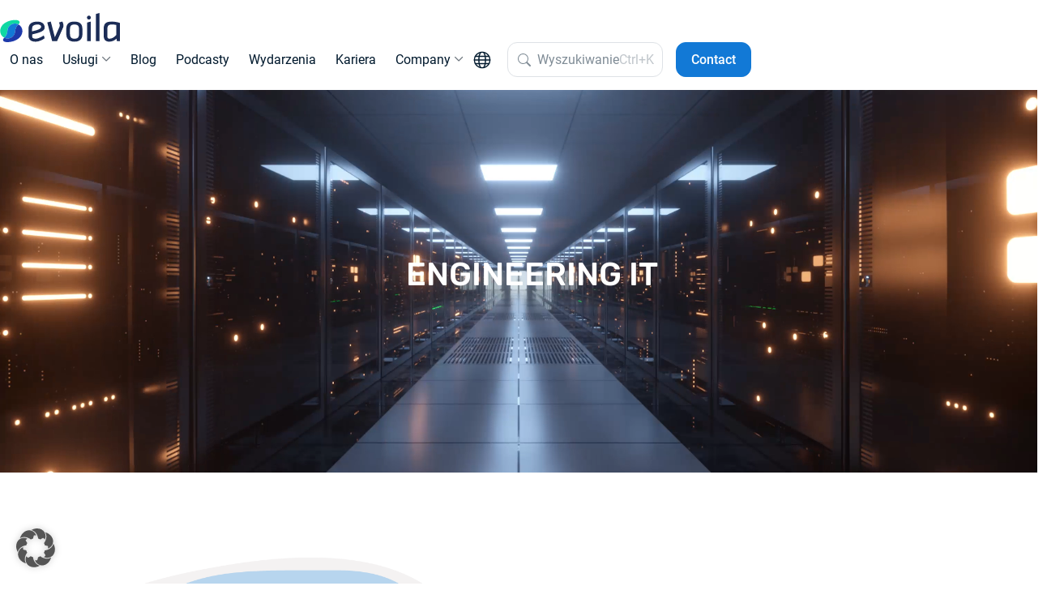

--- FILE ---
content_type: text/html; charset=UTF-8
request_url: https://evoila.com/pl/
body_size: 21998
content:
<!doctype html>
<html lang="de" data-bs-theme="auto">
  <head>
	<title>Home - evoila Poland</title>

	<meta charset="utf-8">
	<meta name="viewport" content="width=device-width, initial-scale=1, shrink-to-fit=no">

	<link rel="apple-touch-icon" sizes="180x180" href="https://evoila.com/pl/wp-content/themes/evoila/data/img/favicon/apple-touch-icon.png">
	<link rel="icon" type="image/png" sizes="32x32" href="https://evoila.com/pl/wp-content/themes/evoila/data/img/favicon/favicon-32x32.png">
	<link rel="icon" type="image/png" sizes="16x16" href="https://evoila.com/pl/wp-content/themes/evoila/data/img/favicon/favicon-16x16.png">
	<link rel="manifest" href="https://evoila.com/pl/wp-content/themes/evoila/data/img/favicon/site.webmanifest">
	<link rel="mask-icon" href="https://evoila.com/pl/wp-content/themes/evoila/data/img/favicon/safari-pinned-tab.svg" color="#1279d6">
	<meta name="msapplication-TileColor" content="#ffffff">
	<meta name="theme-color" content="#ffffff">

	<meta name='robots' content='index, follow, max-image-preview:large, max-snippet:-1, max-video-preview:-1' />

<!-- Google Tag Manager for WordPress by gtm4wp.com -->
<script data-cfasync="false" data-pagespeed-no-defer>
	var gtm4wp_datalayer_name = "dataLayer";
	var dataLayer = dataLayer || [];

	const gtm4wp_scrollerscript_debugmode         = false;
	const gtm4wp_scrollerscript_callbacktime      = 100;
	const gtm4wp_scrollerscript_readerlocation    = 150;
	const gtm4wp_scrollerscript_contentelementid  = "content";
	const gtm4wp_scrollerscript_scannertime       = 60;
</script>
<!-- End Google Tag Manager for WordPress by gtm4wp.com -->
	<!-- This site is optimized with the Yoast SEO Premium plugin v26.6 (Yoast SEO v26.8) - https://yoast.com/product/yoast-seo-premium-wordpress/ -->
	<meta name="description" content="Wdrażamy rozwiązania IT i myślimy przy tym nieszablonowo. Od koncepcji zaczynając przez architekturę aż po realizację. Istnieją wówczas dwie opcje: albo przekazujemy projekt wraz ze szkoleniem i transferem wiedzy, albo włączamy go do usługi zarządzanej 24/7 i kontynuujemy jego obsługę dla klienta. Na naszych platformach znajdziesz wszystko o IT, o tym jak pomagamy i co możemy zrobić!" />
	<link rel="canonical" href="https://evoila.com/pl/" />
	<meta property="og:locale" content="pl_PL" />
	<meta property="og:type" content="website" />
	<meta property="og:title" content="Home" />
	<meta property="og:description" content="Wdrażamy rozwiązania IT i myślimy przy tym nieszablonowo. Od koncepcji zaczynając przez architekturę aż po realizację. Istnieją wówczas dwie opcje: albo przekazujemy projekt wraz ze szkoleniem i transferem wiedzy, albo włączamy go do usługi zarządzanej 24/7 i kontynuujemy jego obsługę dla klienta. Na naszych platformach znajdziesz wszystko o IT, o tym jak pomagamy i co możemy zrobić!" />
	<meta property="og:url" content="https://evoila.com/pl/" />
	<meta property="og:site_name" content="evoila Poland" />
	<meta property="article:publisher" content="https://www.facebook.com/evoila.IT/" />
	<meta property="article:modified_time" content="2024-10-16T07:34:11+00:00" />
	<meta name="twitter:card" content="summary_large_image" />
	<meta name="twitter:image" content="https://evoila.com/pl/wp-content/uploads/sites/8/2023/12/strudel-bg-evoila-scaled-1.jpg" />
	<meta name="twitter:site" content="@evoila_it" />
	<script type="application/ld+json" class="yoast-schema-graph">{"@context":"https://schema.org","@graph":[{"@type":"WebPage","@id":"https://evoila.com/pl/","url":"https://evoila.com/pl/","name":"Home - evoila Poland","isPartOf":{"@id":"https://evoila.com/pl/#website"},"about":{"@id":"https://evoila.com/pl/#organization"},"primaryImageOfPage":{"@id":"https://evoila.com/pl/#primaryimage"},"image":{"@id":"https://evoila.com/pl/#primaryimage"},"thumbnailUrl":"https://evoila.com/pl/wp-content/uploads/sites/8/2023/12/strudel-bg-evoila-scaled-1.jpg","datePublished":"2023-08-04T06:38:16+00:00","dateModified":"2024-10-16T07:34:11+00:00","description":"Wdrażamy rozwiązania IT i myślimy przy tym nieszablonowo. Od koncepcji zaczynając przez architekturę aż po realizację. Istnieją wówczas dwie opcje: albo przekazujemy projekt wraz ze szkoleniem i transferem wiedzy, albo włączamy go do usługi zarządzanej 24/7 i kontynuujemy jego obsługę dla klienta. Na naszych platformach znajdziesz wszystko o IT, o tym jak pomagamy i co możemy zrobić!","breadcrumb":{"@id":"https://evoila.com/pl/#breadcrumb"},"inLanguage":"pl-PL","potentialAction":[{"@type":"ReadAction","target":["https://evoila.com/pl/"]}]},{"@type":"ImageObject","inLanguage":"pl-PL","@id":"https://evoila.com/pl/#primaryimage","url":"https://evoila.com/pl/wp-content/uploads/sites/8/2023/12/strudel-bg-evoila-scaled-1.jpg","contentUrl":"https://evoila.com/pl/wp-content/uploads/sites/8/2023/12/strudel-bg-evoila-scaled-1.jpg","width":2560,"height":1443,"caption":"Wirujący niebieski wir ze świecącymi, zakrzywionymi liniami i małymi jasnymi kropkami tworzy efekt tunelu, wywołując poczucie ruchu i głębi w cyfrowym, abstrakcyjnym stylu inspirowanym evoila Polska."},{"@type":"BreadcrumbList","@id":"https://evoila.com/pl/#breadcrumb","itemListElement":[{"@type":"ListItem","position":1,"name":"Home"}]},{"@type":"WebSite","@id":"https://evoila.com/pl/#website","url":"https://evoila.com/pl/","name":"evoila","description":"Get IT done","publisher":{"@id":"https://evoila.com/pl/#organization"},"potentialAction":[{"@type":"SearchAction","target":{"@type":"EntryPoint","urlTemplate":"https://evoila.com/pl/?s={search_term_string}"},"query-input":{"@type":"PropertyValueSpecification","valueRequired":true,"valueName":"search_term_string"}}],"inLanguage":"pl-PL"},{"@type":"Organization","@id":"https://evoila.com/pl/#organization","name":"evoila","url":"https://evoila.com/pl/","logo":{"@type":"ImageObject","inLanguage":"pl-PL","@id":"https://evoila.com/pl/#/schema/logo/image/","url":"https://evoila.com/pl/wp-content/uploads/sites/8/2023/08/logo-evoila.svg","contentUrl":"https://evoila.com/pl/wp-content/uploads/sites/8/2023/08/logo-evoila.svg","width":823,"height":252,"caption":"evoila"},"image":{"@id":"https://evoila.com/pl/#/schema/logo/image/"},"sameAs":["https://www.facebook.com/evoila.IT/","https://x.com/evoila_it","https://www.linkedin.com/company/evoila-group/"]}]}</script>
	<!-- / Yoast SEO Premium plugin. -->


<link rel="alternate" title="oEmbed (JSON)" type="application/json+oembed" href="https://evoila.com/pl/wp-json/oembed/1.0/embed?url=https%3A%2F%2Fevoila.com%2Fpl%2F" />
<link rel="alternate" title="oEmbed (XML)" type="text/xml+oembed" href="https://evoila.com/pl/wp-json/oembed/1.0/embed?url=https%3A%2F%2Fevoila.com%2Fpl%2F&#038;format=xml" />
<style id='wp-img-auto-sizes-contain-inline-css' type='text/css'>
img:is([sizes=auto i],[sizes^="auto," i]){contain-intrinsic-size:3000px 1500px}
/*# sourceURL=wp-img-auto-sizes-contain-inline-css */
</style>
<style id='wp-block-library-inline-css' type='text/css'>
:root{--wp-block-synced-color:#7a00df;--wp-block-synced-color--rgb:122,0,223;--wp-bound-block-color:var(--wp-block-synced-color);--wp-editor-canvas-background:#ddd;--wp-admin-theme-color:#007cba;--wp-admin-theme-color--rgb:0,124,186;--wp-admin-theme-color-darker-10:#006ba1;--wp-admin-theme-color-darker-10--rgb:0,107,160.5;--wp-admin-theme-color-darker-20:#005a87;--wp-admin-theme-color-darker-20--rgb:0,90,135;--wp-admin-border-width-focus:2px}@media (min-resolution:192dpi){:root{--wp-admin-border-width-focus:1.5px}}.wp-element-button{cursor:pointer}:root .has-very-light-gray-background-color{background-color:#eee}:root .has-very-dark-gray-background-color{background-color:#313131}:root .has-very-light-gray-color{color:#eee}:root .has-very-dark-gray-color{color:#313131}:root .has-vivid-green-cyan-to-vivid-cyan-blue-gradient-background{background:linear-gradient(135deg,#00d084,#0693e3)}:root .has-purple-crush-gradient-background{background:linear-gradient(135deg,#34e2e4,#4721fb 50%,#ab1dfe)}:root .has-hazy-dawn-gradient-background{background:linear-gradient(135deg,#faaca8,#dad0ec)}:root .has-subdued-olive-gradient-background{background:linear-gradient(135deg,#fafae1,#67a671)}:root .has-atomic-cream-gradient-background{background:linear-gradient(135deg,#fdd79a,#004a59)}:root .has-nightshade-gradient-background{background:linear-gradient(135deg,#330968,#31cdcf)}:root .has-midnight-gradient-background{background:linear-gradient(135deg,#020381,#2874fc)}:root{--wp--preset--font-size--normal:16px;--wp--preset--font-size--huge:42px}.has-regular-font-size{font-size:1em}.has-larger-font-size{font-size:2.625em}.has-normal-font-size{font-size:var(--wp--preset--font-size--normal)}.has-huge-font-size{font-size:var(--wp--preset--font-size--huge)}.has-text-align-center{text-align:center}.has-text-align-left{text-align:left}.has-text-align-right{text-align:right}.has-fit-text{white-space:nowrap!important}#end-resizable-editor-section{display:none}.aligncenter{clear:both}.items-justified-left{justify-content:flex-start}.items-justified-center{justify-content:center}.items-justified-right{justify-content:flex-end}.items-justified-space-between{justify-content:space-between}.screen-reader-text{border:0;clip-path:inset(50%);height:1px;margin:-1px;overflow:hidden;padding:0;position:absolute;width:1px;word-wrap:normal!important}.screen-reader-text:focus{background-color:#ddd;clip-path:none;color:#444;display:block;font-size:1em;height:auto;left:5px;line-height:normal;padding:15px 23px 14px;text-decoration:none;top:5px;width:auto;z-index:100000}html :where(.has-border-color){border-style:solid}html :where([style*=border-top-color]){border-top-style:solid}html :where([style*=border-right-color]){border-right-style:solid}html :where([style*=border-bottom-color]){border-bottom-style:solid}html :where([style*=border-left-color]){border-left-style:solid}html :where([style*=border-width]){border-style:solid}html :where([style*=border-top-width]){border-top-style:solid}html :where([style*=border-right-width]){border-right-style:solid}html :where([style*=border-bottom-width]){border-bottom-style:solid}html :where([style*=border-left-width]){border-left-style:solid}html :where(img[class*=wp-image-]){height:auto;max-width:100%}:where(figure){margin:0 0 1em}html :where(.is-position-sticky){--wp-admin--admin-bar--position-offset:var(--wp-admin--admin-bar--height,0px)}@media screen and (max-width:600px){html :where(.is-position-sticky){--wp-admin--admin-bar--position-offset:0px}}

/*# sourceURL=wp-block-library-inline-css */
</style><style id='wp-block-cover-inline-css' type='text/css'>
.wp-block-cover,.wp-block-cover-image{align-items:center;background-position:50%;box-sizing:border-box;display:flex;justify-content:center;min-height:430px;overflow:hidden;overflow:clip;padding:1em;position:relative}.wp-block-cover .has-background-dim:not([class*=-background-color]),.wp-block-cover-image .has-background-dim:not([class*=-background-color]),.wp-block-cover-image.has-background-dim:not([class*=-background-color]),.wp-block-cover.has-background-dim:not([class*=-background-color]){background-color:#000}.wp-block-cover .has-background-dim.has-background-gradient,.wp-block-cover-image .has-background-dim.has-background-gradient{background-color:initial}.wp-block-cover-image.has-background-dim:before,.wp-block-cover.has-background-dim:before{background-color:inherit;content:""}.wp-block-cover .wp-block-cover__background,.wp-block-cover .wp-block-cover__gradient-background,.wp-block-cover-image .wp-block-cover__background,.wp-block-cover-image .wp-block-cover__gradient-background,.wp-block-cover-image.has-background-dim:not(.has-background-gradient):before,.wp-block-cover.has-background-dim:not(.has-background-gradient):before{bottom:0;left:0;opacity:.5;position:absolute;right:0;top:0}.wp-block-cover-image.has-background-dim.has-background-dim-10 .wp-block-cover__background,.wp-block-cover-image.has-background-dim.has-background-dim-10 .wp-block-cover__gradient-background,.wp-block-cover-image.has-background-dim.has-background-dim-10:not(.has-background-gradient):before,.wp-block-cover.has-background-dim.has-background-dim-10 .wp-block-cover__background,.wp-block-cover.has-background-dim.has-background-dim-10 .wp-block-cover__gradient-background,.wp-block-cover.has-background-dim.has-background-dim-10:not(.has-background-gradient):before{opacity:.1}.wp-block-cover-image.has-background-dim.has-background-dim-20 .wp-block-cover__background,.wp-block-cover-image.has-background-dim.has-background-dim-20 .wp-block-cover__gradient-background,.wp-block-cover-image.has-background-dim.has-background-dim-20:not(.has-background-gradient):before,.wp-block-cover.has-background-dim.has-background-dim-20 .wp-block-cover__background,.wp-block-cover.has-background-dim.has-background-dim-20 .wp-block-cover__gradient-background,.wp-block-cover.has-background-dim.has-background-dim-20:not(.has-background-gradient):before{opacity:.2}.wp-block-cover-image.has-background-dim.has-background-dim-30 .wp-block-cover__background,.wp-block-cover-image.has-background-dim.has-background-dim-30 .wp-block-cover__gradient-background,.wp-block-cover-image.has-background-dim.has-background-dim-30:not(.has-background-gradient):before,.wp-block-cover.has-background-dim.has-background-dim-30 .wp-block-cover__background,.wp-block-cover.has-background-dim.has-background-dim-30 .wp-block-cover__gradient-background,.wp-block-cover.has-background-dim.has-background-dim-30:not(.has-background-gradient):before{opacity:.3}.wp-block-cover-image.has-background-dim.has-background-dim-40 .wp-block-cover__background,.wp-block-cover-image.has-background-dim.has-background-dim-40 .wp-block-cover__gradient-background,.wp-block-cover-image.has-background-dim.has-background-dim-40:not(.has-background-gradient):before,.wp-block-cover.has-background-dim.has-background-dim-40 .wp-block-cover__background,.wp-block-cover.has-background-dim.has-background-dim-40 .wp-block-cover__gradient-background,.wp-block-cover.has-background-dim.has-background-dim-40:not(.has-background-gradient):before{opacity:.4}.wp-block-cover-image.has-background-dim.has-background-dim-50 .wp-block-cover__background,.wp-block-cover-image.has-background-dim.has-background-dim-50 .wp-block-cover__gradient-background,.wp-block-cover-image.has-background-dim.has-background-dim-50:not(.has-background-gradient):before,.wp-block-cover.has-background-dim.has-background-dim-50 .wp-block-cover__background,.wp-block-cover.has-background-dim.has-background-dim-50 .wp-block-cover__gradient-background,.wp-block-cover.has-background-dim.has-background-dim-50:not(.has-background-gradient):before{opacity:.5}.wp-block-cover-image.has-background-dim.has-background-dim-60 .wp-block-cover__background,.wp-block-cover-image.has-background-dim.has-background-dim-60 .wp-block-cover__gradient-background,.wp-block-cover-image.has-background-dim.has-background-dim-60:not(.has-background-gradient):before,.wp-block-cover.has-background-dim.has-background-dim-60 .wp-block-cover__background,.wp-block-cover.has-background-dim.has-background-dim-60 .wp-block-cover__gradient-background,.wp-block-cover.has-background-dim.has-background-dim-60:not(.has-background-gradient):before{opacity:.6}.wp-block-cover-image.has-background-dim.has-background-dim-70 .wp-block-cover__background,.wp-block-cover-image.has-background-dim.has-background-dim-70 .wp-block-cover__gradient-background,.wp-block-cover-image.has-background-dim.has-background-dim-70:not(.has-background-gradient):before,.wp-block-cover.has-background-dim.has-background-dim-70 .wp-block-cover__background,.wp-block-cover.has-background-dim.has-background-dim-70 .wp-block-cover__gradient-background,.wp-block-cover.has-background-dim.has-background-dim-70:not(.has-background-gradient):before{opacity:.7}.wp-block-cover-image.has-background-dim.has-background-dim-80 .wp-block-cover__background,.wp-block-cover-image.has-background-dim.has-background-dim-80 .wp-block-cover__gradient-background,.wp-block-cover-image.has-background-dim.has-background-dim-80:not(.has-background-gradient):before,.wp-block-cover.has-background-dim.has-background-dim-80 .wp-block-cover__background,.wp-block-cover.has-background-dim.has-background-dim-80 .wp-block-cover__gradient-background,.wp-block-cover.has-background-dim.has-background-dim-80:not(.has-background-gradient):before{opacity:.8}.wp-block-cover-image.has-background-dim.has-background-dim-90 .wp-block-cover__background,.wp-block-cover-image.has-background-dim.has-background-dim-90 .wp-block-cover__gradient-background,.wp-block-cover-image.has-background-dim.has-background-dim-90:not(.has-background-gradient):before,.wp-block-cover.has-background-dim.has-background-dim-90 .wp-block-cover__background,.wp-block-cover.has-background-dim.has-background-dim-90 .wp-block-cover__gradient-background,.wp-block-cover.has-background-dim.has-background-dim-90:not(.has-background-gradient):before{opacity:.9}.wp-block-cover-image.has-background-dim.has-background-dim-100 .wp-block-cover__background,.wp-block-cover-image.has-background-dim.has-background-dim-100 .wp-block-cover__gradient-background,.wp-block-cover-image.has-background-dim.has-background-dim-100:not(.has-background-gradient):before,.wp-block-cover.has-background-dim.has-background-dim-100 .wp-block-cover__background,.wp-block-cover.has-background-dim.has-background-dim-100 .wp-block-cover__gradient-background,.wp-block-cover.has-background-dim.has-background-dim-100:not(.has-background-gradient):before{opacity:1}.wp-block-cover .wp-block-cover__background.has-background-dim.has-background-dim-0,.wp-block-cover .wp-block-cover__gradient-background.has-background-dim.has-background-dim-0,.wp-block-cover-image .wp-block-cover__background.has-background-dim.has-background-dim-0,.wp-block-cover-image .wp-block-cover__gradient-background.has-background-dim.has-background-dim-0{opacity:0}.wp-block-cover .wp-block-cover__background.has-background-dim.has-background-dim-10,.wp-block-cover .wp-block-cover__gradient-background.has-background-dim.has-background-dim-10,.wp-block-cover-image .wp-block-cover__background.has-background-dim.has-background-dim-10,.wp-block-cover-image .wp-block-cover__gradient-background.has-background-dim.has-background-dim-10{opacity:.1}.wp-block-cover .wp-block-cover__background.has-background-dim.has-background-dim-20,.wp-block-cover .wp-block-cover__gradient-background.has-background-dim.has-background-dim-20,.wp-block-cover-image .wp-block-cover__background.has-background-dim.has-background-dim-20,.wp-block-cover-image .wp-block-cover__gradient-background.has-background-dim.has-background-dim-20{opacity:.2}.wp-block-cover .wp-block-cover__background.has-background-dim.has-background-dim-30,.wp-block-cover .wp-block-cover__gradient-background.has-background-dim.has-background-dim-30,.wp-block-cover-image .wp-block-cover__background.has-background-dim.has-background-dim-30,.wp-block-cover-image .wp-block-cover__gradient-background.has-background-dim.has-background-dim-30{opacity:.3}.wp-block-cover .wp-block-cover__background.has-background-dim.has-background-dim-40,.wp-block-cover .wp-block-cover__gradient-background.has-background-dim.has-background-dim-40,.wp-block-cover-image .wp-block-cover__background.has-background-dim.has-background-dim-40,.wp-block-cover-image .wp-block-cover__gradient-background.has-background-dim.has-background-dim-40{opacity:.4}.wp-block-cover .wp-block-cover__background.has-background-dim.has-background-dim-50,.wp-block-cover .wp-block-cover__gradient-background.has-background-dim.has-background-dim-50,.wp-block-cover-image .wp-block-cover__background.has-background-dim.has-background-dim-50,.wp-block-cover-image .wp-block-cover__gradient-background.has-background-dim.has-background-dim-50{opacity:.5}.wp-block-cover .wp-block-cover__background.has-background-dim.has-background-dim-60,.wp-block-cover .wp-block-cover__gradient-background.has-background-dim.has-background-dim-60,.wp-block-cover-image .wp-block-cover__background.has-background-dim.has-background-dim-60,.wp-block-cover-image .wp-block-cover__gradient-background.has-background-dim.has-background-dim-60{opacity:.6}.wp-block-cover .wp-block-cover__background.has-background-dim.has-background-dim-70,.wp-block-cover .wp-block-cover__gradient-background.has-background-dim.has-background-dim-70,.wp-block-cover-image .wp-block-cover__background.has-background-dim.has-background-dim-70,.wp-block-cover-image .wp-block-cover__gradient-background.has-background-dim.has-background-dim-70{opacity:.7}.wp-block-cover .wp-block-cover__background.has-background-dim.has-background-dim-80,.wp-block-cover .wp-block-cover__gradient-background.has-background-dim.has-background-dim-80,.wp-block-cover-image .wp-block-cover__background.has-background-dim.has-background-dim-80,.wp-block-cover-image .wp-block-cover__gradient-background.has-background-dim.has-background-dim-80{opacity:.8}.wp-block-cover .wp-block-cover__background.has-background-dim.has-background-dim-90,.wp-block-cover .wp-block-cover__gradient-background.has-background-dim.has-background-dim-90,.wp-block-cover-image .wp-block-cover__background.has-background-dim.has-background-dim-90,.wp-block-cover-image .wp-block-cover__gradient-background.has-background-dim.has-background-dim-90{opacity:.9}.wp-block-cover .wp-block-cover__background.has-background-dim.has-background-dim-100,.wp-block-cover .wp-block-cover__gradient-background.has-background-dim.has-background-dim-100,.wp-block-cover-image .wp-block-cover__background.has-background-dim.has-background-dim-100,.wp-block-cover-image .wp-block-cover__gradient-background.has-background-dim.has-background-dim-100{opacity:1}.wp-block-cover-image.alignleft,.wp-block-cover-image.alignright,.wp-block-cover.alignleft,.wp-block-cover.alignright{max-width:420px;width:100%}.wp-block-cover-image.aligncenter,.wp-block-cover-image.alignleft,.wp-block-cover-image.alignright,.wp-block-cover.aligncenter,.wp-block-cover.alignleft,.wp-block-cover.alignright{display:flex}.wp-block-cover .wp-block-cover__inner-container,.wp-block-cover-image .wp-block-cover__inner-container{color:inherit;position:relative;width:100%}.wp-block-cover-image.is-position-top-left,.wp-block-cover.is-position-top-left{align-items:flex-start;justify-content:flex-start}.wp-block-cover-image.is-position-top-center,.wp-block-cover.is-position-top-center{align-items:flex-start;justify-content:center}.wp-block-cover-image.is-position-top-right,.wp-block-cover.is-position-top-right{align-items:flex-start;justify-content:flex-end}.wp-block-cover-image.is-position-center-left,.wp-block-cover.is-position-center-left{align-items:center;justify-content:flex-start}.wp-block-cover-image.is-position-center-center,.wp-block-cover.is-position-center-center{align-items:center;justify-content:center}.wp-block-cover-image.is-position-center-right,.wp-block-cover.is-position-center-right{align-items:center;justify-content:flex-end}.wp-block-cover-image.is-position-bottom-left,.wp-block-cover.is-position-bottom-left{align-items:flex-end;justify-content:flex-start}.wp-block-cover-image.is-position-bottom-center,.wp-block-cover.is-position-bottom-center{align-items:flex-end;justify-content:center}.wp-block-cover-image.is-position-bottom-right,.wp-block-cover.is-position-bottom-right{align-items:flex-end;justify-content:flex-end}.wp-block-cover-image.has-custom-content-position.has-custom-content-position .wp-block-cover__inner-container,.wp-block-cover.has-custom-content-position.has-custom-content-position .wp-block-cover__inner-container{margin:0}.wp-block-cover-image.has-custom-content-position.has-custom-content-position.is-position-bottom-left .wp-block-cover__inner-container,.wp-block-cover-image.has-custom-content-position.has-custom-content-position.is-position-bottom-right .wp-block-cover__inner-container,.wp-block-cover-image.has-custom-content-position.has-custom-content-position.is-position-center-left .wp-block-cover__inner-container,.wp-block-cover-image.has-custom-content-position.has-custom-content-position.is-position-center-right .wp-block-cover__inner-container,.wp-block-cover-image.has-custom-content-position.has-custom-content-position.is-position-top-left .wp-block-cover__inner-container,.wp-block-cover-image.has-custom-content-position.has-custom-content-position.is-position-top-right .wp-block-cover__inner-container,.wp-block-cover.has-custom-content-position.has-custom-content-position.is-position-bottom-left .wp-block-cover__inner-container,.wp-block-cover.has-custom-content-position.has-custom-content-position.is-position-bottom-right .wp-block-cover__inner-container,.wp-block-cover.has-custom-content-position.has-custom-content-position.is-position-center-left .wp-block-cover__inner-container,.wp-block-cover.has-custom-content-position.has-custom-content-position.is-position-center-right .wp-block-cover__inner-container,.wp-block-cover.has-custom-content-position.has-custom-content-position.is-position-top-left .wp-block-cover__inner-container,.wp-block-cover.has-custom-content-position.has-custom-content-position.is-position-top-right .wp-block-cover__inner-container{margin:0;width:auto}.wp-block-cover .wp-block-cover__image-background,.wp-block-cover video.wp-block-cover__video-background,.wp-block-cover-image .wp-block-cover__image-background,.wp-block-cover-image video.wp-block-cover__video-background{border:none;bottom:0;box-shadow:none;height:100%;left:0;margin:0;max-height:none;max-width:none;object-fit:cover;outline:none;padding:0;position:absolute;right:0;top:0;width:100%}.wp-block-cover-image.has-parallax,.wp-block-cover.has-parallax,.wp-block-cover__image-background.has-parallax,video.wp-block-cover__video-background.has-parallax{background-attachment:fixed;background-repeat:no-repeat;background-size:cover}@supports (-webkit-touch-callout:inherit){.wp-block-cover-image.has-parallax,.wp-block-cover.has-parallax,.wp-block-cover__image-background.has-parallax,video.wp-block-cover__video-background.has-parallax{background-attachment:scroll}}@media (prefers-reduced-motion:reduce){.wp-block-cover-image.has-parallax,.wp-block-cover.has-parallax,.wp-block-cover__image-background.has-parallax,video.wp-block-cover__video-background.has-parallax{background-attachment:scroll}}.wp-block-cover-image.is-repeated,.wp-block-cover.is-repeated,.wp-block-cover__image-background.is-repeated,video.wp-block-cover__video-background.is-repeated{background-repeat:repeat;background-size:auto}.wp-block-cover-image-text,.wp-block-cover-image-text a,.wp-block-cover-image-text a:active,.wp-block-cover-image-text a:focus,.wp-block-cover-image-text a:hover,.wp-block-cover-text,.wp-block-cover-text a,.wp-block-cover-text a:active,.wp-block-cover-text a:focus,.wp-block-cover-text a:hover,section.wp-block-cover-image h2,section.wp-block-cover-image h2 a,section.wp-block-cover-image h2 a:active,section.wp-block-cover-image h2 a:focus,section.wp-block-cover-image h2 a:hover{color:#fff}.wp-block-cover-image .wp-block-cover.has-left-content{justify-content:flex-start}.wp-block-cover-image .wp-block-cover.has-right-content{justify-content:flex-end}.wp-block-cover-image.has-left-content .wp-block-cover-image-text,.wp-block-cover.has-left-content .wp-block-cover-text,section.wp-block-cover-image.has-left-content>h2{margin-left:0;text-align:left}.wp-block-cover-image.has-right-content .wp-block-cover-image-text,.wp-block-cover.has-right-content .wp-block-cover-text,section.wp-block-cover-image.has-right-content>h2{margin-right:0;text-align:right}.wp-block-cover .wp-block-cover-text,.wp-block-cover-image .wp-block-cover-image-text,section.wp-block-cover-image>h2{font-size:2em;line-height:1.25;margin-bottom:0;max-width:840px;padding:.44em;text-align:center;z-index:1}:where(.wp-block-cover-image:not(.has-text-color)),:where(.wp-block-cover:not(.has-text-color)){color:#fff}:where(.wp-block-cover-image.is-light:not(.has-text-color)),:where(.wp-block-cover.is-light:not(.has-text-color)){color:#000}:root :where(.wp-block-cover h1:not(.has-text-color)),:root :where(.wp-block-cover h2:not(.has-text-color)),:root :where(.wp-block-cover h3:not(.has-text-color)),:root :where(.wp-block-cover h4:not(.has-text-color)),:root :where(.wp-block-cover h5:not(.has-text-color)),:root :where(.wp-block-cover h6:not(.has-text-color)),:root :where(.wp-block-cover p:not(.has-text-color)){color:inherit}body:not(.editor-styles-wrapper) .wp-block-cover:not(.wp-block-cover:has(.wp-block-cover__background+.wp-block-cover__inner-container)) .wp-block-cover__image-background,body:not(.editor-styles-wrapper) .wp-block-cover:not(.wp-block-cover:has(.wp-block-cover__background+.wp-block-cover__inner-container)) .wp-block-cover__video-background{z-index:0}body:not(.editor-styles-wrapper) .wp-block-cover:not(.wp-block-cover:has(.wp-block-cover__background+.wp-block-cover__inner-container)) .wp-block-cover__background,body:not(.editor-styles-wrapper) .wp-block-cover:not(.wp-block-cover:has(.wp-block-cover__background+.wp-block-cover__inner-container)) .wp-block-cover__gradient-background,body:not(.editor-styles-wrapper) .wp-block-cover:not(.wp-block-cover:has(.wp-block-cover__background+.wp-block-cover__inner-container)) .wp-block-cover__inner-container,body:not(.editor-styles-wrapper) .wp-block-cover:not(.wp-block-cover:has(.wp-block-cover__background+.wp-block-cover__inner-container)).has-background-dim:not(.has-background-gradient):before{z-index:1}.has-modal-open body:not(.editor-styles-wrapper) .wp-block-cover:not(.wp-block-cover:has(.wp-block-cover__background+.wp-block-cover__inner-container)) .wp-block-cover__inner-container{z-index:auto}
/*# sourceURL=https://evoila.com/pl/wp-includes/blocks/cover/style.min.css */
</style>
<style id='wp-block-heading-inline-css' type='text/css'>
h1:where(.wp-block-heading).has-background,h2:where(.wp-block-heading).has-background,h3:where(.wp-block-heading).has-background,h4:where(.wp-block-heading).has-background,h5:where(.wp-block-heading).has-background,h6:where(.wp-block-heading).has-background{padding:1.25em 2.375em}h1.has-text-align-left[style*=writing-mode]:where([style*=vertical-lr]),h1.has-text-align-right[style*=writing-mode]:where([style*=vertical-rl]),h2.has-text-align-left[style*=writing-mode]:where([style*=vertical-lr]),h2.has-text-align-right[style*=writing-mode]:where([style*=vertical-rl]),h3.has-text-align-left[style*=writing-mode]:where([style*=vertical-lr]),h3.has-text-align-right[style*=writing-mode]:where([style*=vertical-rl]),h4.has-text-align-left[style*=writing-mode]:where([style*=vertical-lr]),h4.has-text-align-right[style*=writing-mode]:where([style*=vertical-rl]),h5.has-text-align-left[style*=writing-mode]:where([style*=vertical-lr]),h5.has-text-align-right[style*=writing-mode]:where([style*=vertical-rl]),h6.has-text-align-left[style*=writing-mode]:where([style*=vertical-lr]),h6.has-text-align-right[style*=writing-mode]:where([style*=vertical-rl]){rotate:180deg}
/*# sourceURL=https://evoila.com/pl/wp-includes/blocks/heading/style.min.css */
</style>
<style id='wp-block-media-text-inline-css' type='text/css'>
.wp-block-media-text{box-sizing:border-box;
  /*!rtl:begin:ignore*/direction:ltr;
  /*!rtl:end:ignore*/display:grid;grid-template-columns:50% 1fr;grid-template-rows:auto}.wp-block-media-text.has-media-on-the-right{grid-template-columns:1fr 50%}.wp-block-media-text.is-vertically-aligned-top>.wp-block-media-text__content,.wp-block-media-text.is-vertically-aligned-top>.wp-block-media-text__media{align-self:start}.wp-block-media-text.is-vertically-aligned-center>.wp-block-media-text__content,.wp-block-media-text.is-vertically-aligned-center>.wp-block-media-text__media,.wp-block-media-text>.wp-block-media-text__content,.wp-block-media-text>.wp-block-media-text__media{align-self:center}.wp-block-media-text.is-vertically-aligned-bottom>.wp-block-media-text__content,.wp-block-media-text.is-vertically-aligned-bottom>.wp-block-media-text__media{align-self:end}.wp-block-media-text>.wp-block-media-text__media{
  /*!rtl:begin:ignore*/grid-column:1;grid-row:1;
  /*!rtl:end:ignore*/margin:0}.wp-block-media-text>.wp-block-media-text__content{direction:ltr;
  /*!rtl:begin:ignore*/grid-column:2;grid-row:1;
  /*!rtl:end:ignore*/padding:0 8%;word-break:break-word}.wp-block-media-text.has-media-on-the-right>.wp-block-media-text__media{
  /*!rtl:begin:ignore*/grid-column:2;grid-row:1
  /*!rtl:end:ignore*/}.wp-block-media-text.has-media-on-the-right>.wp-block-media-text__content{
  /*!rtl:begin:ignore*/grid-column:1;grid-row:1
  /*!rtl:end:ignore*/}.wp-block-media-text__media a{display:block}.wp-block-media-text__media img,.wp-block-media-text__media video{height:auto;max-width:unset;vertical-align:middle;width:100%}.wp-block-media-text.is-image-fill>.wp-block-media-text__media{background-size:cover;height:100%;min-height:250px}.wp-block-media-text.is-image-fill>.wp-block-media-text__media>a{display:block;height:100%}.wp-block-media-text.is-image-fill>.wp-block-media-text__media img{height:1px;margin:-1px;overflow:hidden;padding:0;position:absolute;width:1px;clip:rect(0,0,0,0);border:0}.wp-block-media-text.is-image-fill-element>.wp-block-media-text__media{height:100%;min-height:250px}.wp-block-media-text.is-image-fill-element>.wp-block-media-text__media>a{display:block;height:100%}.wp-block-media-text.is-image-fill-element>.wp-block-media-text__media img{height:100%;object-fit:cover;width:100%}@media (max-width:600px){.wp-block-media-text.is-stacked-on-mobile{grid-template-columns:100%!important}.wp-block-media-text.is-stacked-on-mobile>.wp-block-media-text__media{grid-column:1;grid-row:1}.wp-block-media-text.is-stacked-on-mobile>.wp-block-media-text__content{grid-column:1;grid-row:2}}
/*# sourceURL=https://evoila.com/pl/wp-includes/blocks/media-text/style.min.css */
</style>
<style id='wp-block-columns-inline-css' type='text/css'>
.wp-block-columns{box-sizing:border-box;display:flex;flex-wrap:wrap!important}@media (min-width:782px){.wp-block-columns{flex-wrap:nowrap!important}}.wp-block-columns{align-items:normal!important}.wp-block-columns.are-vertically-aligned-top{align-items:flex-start}.wp-block-columns.are-vertically-aligned-center{align-items:center}.wp-block-columns.are-vertically-aligned-bottom{align-items:flex-end}@media (max-width:781px){.wp-block-columns:not(.is-not-stacked-on-mobile)>.wp-block-column{flex-basis:100%!important}}@media (min-width:782px){.wp-block-columns:not(.is-not-stacked-on-mobile)>.wp-block-column{flex-basis:0;flex-grow:1}.wp-block-columns:not(.is-not-stacked-on-mobile)>.wp-block-column[style*=flex-basis]{flex-grow:0}}.wp-block-columns.is-not-stacked-on-mobile{flex-wrap:nowrap!important}.wp-block-columns.is-not-stacked-on-mobile>.wp-block-column{flex-basis:0;flex-grow:1}.wp-block-columns.is-not-stacked-on-mobile>.wp-block-column[style*=flex-basis]{flex-grow:0}:where(.wp-block-columns){margin-bottom:1.75em}:where(.wp-block-columns.has-background){padding:1.25em 2.375em}.wp-block-column{flex-grow:1;min-width:0;overflow-wrap:break-word;word-break:break-word}.wp-block-column.is-vertically-aligned-top{align-self:flex-start}.wp-block-column.is-vertically-aligned-center{align-self:center}.wp-block-column.is-vertically-aligned-bottom{align-self:flex-end}.wp-block-column.is-vertically-aligned-stretch{align-self:stretch}.wp-block-column.is-vertically-aligned-bottom,.wp-block-column.is-vertically-aligned-center,.wp-block-column.is-vertically-aligned-top{width:100%}
/*# sourceURL=https://evoila.com/pl/wp-includes/blocks/columns/style.min.css */
</style>
<style id='wp-block-group-inline-css' type='text/css'>
.wp-block-group{box-sizing:border-box}:where(.wp-block-group.wp-block-group-is-layout-constrained){position:relative}
/*# sourceURL=https://evoila.com/pl/wp-includes/blocks/group/style.min.css */
</style>
<style id='wp-block-paragraph-inline-css' type='text/css'>
.is-small-text{font-size:.875em}.is-regular-text{font-size:1em}.is-large-text{font-size:2.25em}.is-larger-text{font-size:3em}.has-drop-cap:not(:focus):first-letter{float:left;font-size:8.4em;font-style:normal;font-weight:100;line-height:.68;margin:.05em .1em 0 0;text-transform:uppercase}body.rtl .has-drop-cap:not(:focus):first-letter{float:none;margin-left:.1em}p.has-drop-cap.has-background{overflow:hidden}:root :where(p.has-background){padding:1.25em 2.375em}:where(p.has-text-color:not(.has-link-color)) a{color:inherit}p.has-text-align-left[style*="writing-mode:vertical-lr"],p.has-text-align-right[style*="writing-mode:vertical-rl"]{rotate:180deg}
/*# sourceURL=https://evoila.com/pl/wp-includes/blocks/paragraph/style.min.css */
</style>
<style id='wp-block-quote-inline-css' type='text/css'>
.wp-block-quote{box-sizing:border-box;overflow-wrap:break-word}.wp-block-quote.is-large:where(:not(.is-style-plain)),.wp-block-quote.is-style-large:where(:not(.is-style-plain)){margin-bottom:1em;padding:0 1em}.wp-block-quote.is-large:where(:not(.is-style-plain)) p,.wp-block-quote.is-style-large:where(:not(.is-style-plain)) p{font-size:1.5em;font-style:italic;line-height:1.6}.wp-block-quote.is-large:where(:not(.is-style-plain)) cite,.wp-block-quote.is-large:where(:not(.is-style-plain)) footer,.wp-block-quote.is-style-large:where(:not(.is-style-plain)) cite,.wp-block-quote.is-style-large:where(:not(.is-style-plain)) footer{font-size:1.125em;text-align:right}.wp-block-quote>cite{display:block}
/*# sourceURL=https://evoila.com/pl/wp-includes/blocks/quote/style.min.css */
</style>
<style id='wp-block-spacer-inline-css' type='text/css'>
.wp-block-spacer{clear:both}
/*# sourceURL=https://evoila.com/pl/wp-includes/blocks/spacer/style.min.css */
</style>
<style id='wp-block-table-inline-css' type='text/css'>
.wp-block-table{overflow-x:auto}.wp-block-table table{border-collapse:collapse;width:100%}.wp-block-table thead{border-bottom:3px solid}.wp-block-table tfoot{border-top:3px solid}.wp-block-table td,.wp-block-table th{border:1px solid;padding:.5em}.wp-block-table .has-fixed-layout{table-layout:fixed;width:100%}.wp-block-table .has-fixed-layout td,.wp-block-table .has-fixed-layout th{word-break:break-word}.wp-block-table.aligncenter,.wp-block-table.alignleft,.wp-block-table.alignright{display:table;width:auto}.wp-block-table.aligncenter td,.wp-block-table.aligncenter th,.wp-block-table.alignleft td,.wp-block-table.alignleft th,.wp-block-table.alignright td,.wp-block-table.alignright th{word-break:break-word}.wp-block-table .has-subtle-light-gray-background-color{background-color:#f3f4f5}.wp-block-table .has-subtle-pale-green-background-color{background-color:#e9fbe5}.wp-block-table .has-subtle-pale-blue-background-color{background-color:#e7f5fe}.wp-block-table .has-subtle-pale-pink-background-color{background-color:#fcf0ef}.wp-block-table.is-style-stripes{background-color:initial;border-collapse:inherit;border-spacing:0}.wp-block-table.is-style-stripes tbody tr:nth-child(odd){background-color:#f0f0f0}.wp-block-table.is-style-stripes.has-subtle-light-gray-background-color tbody tr:nth-child(odd){background-color:#f3f4f5}.wp-block-table.is-style-stripes.has-subtle-pale-green-background-color tbody tr:nth-child(odd){background-color:#e9fbe5}.wp-block-table.is-style-stripes.has-subtle-pale-blue-background-color tbody tr:nth-child(odd){background-color:#e7f5fe}.wp-block-table.is-style-stripes.has-subtle-pale-pink-background-color tbody tr:nth-child(odd){background-color:#fcf0ef}.wp-block-table.is-style-stripes td,.wp-block-table.is-style-stripes th{border-color:#0000}.wp-block-table.is-style-stripes{border-bottom:1px solid #f0f0f0}.wp-block-table .has-border-color td,.wp-block-table .has-border-color th,.wp-block-table .has-border-color tr,.wp-block-table .has-border-color>*{border-color:inherit}.wp-block-table table[style*=border-top-color] tr:first-child,.wp-block-table table[style*=border-top-color] tr:first-child td,.wp-block-table table[style*=border-top-color] tr:first-child th,.wp-block-table table[style*=border-top-color]>*,.wp-block-table table[style*=border-top-color]>* td,.wp-block-table table[style*=border-top-color]>* th{border-top-color:inherit}.wp-block-table table[style*=border-top-color] tr:not(:first-child){border-top-color:initial}.wp-block-table table[style*=border-right-color] td:last-child,.wp-block-table table[style*=border-right-color] th,.wp-block-table table[style*=border-right-color] tr,.wp-block-table table[style*=border-right-color]>*{border-right-color:inherit}.wp-block-table table[style*=border-bottom-color] tr:last-child,.wp-block-table table[style*=border-bottom-color] tr:last-child td,.wp-block-table table[style*=border-bottom-color] tr:last-child th,.wp-block-table table[style*=border-bottom-color]>*,.wp-block-table table[style*=border-bottom-color]>* td,.wp-block-table table[style*=border-bottom-color]>* th{border-bottom-color:inherit}.wp-block-table table[style*=border-bottom-color] tr:not(:last-child){border-bottom-color:initial}.wp-block-table table[style*=border-left-color] td:first-child,.wp-block-table table[style*=border-left-color] th,.wp-block-table table[style*=border-left-color] tr,.wp-block-table table[style*=border-left-color]>*{border-left-color:inherit}.wp-block-table table[style*=border-style] td,.wp-block-table table[style*=border-style] th,.wp-block-table table[style*=border-style] tr,.wp-block-table table[style*=border-style]>*{border-style:inherit}.wp-block-table table[style*=border-width] td,.wp-block-table table[style*=border-width] th,.wp-block-table table[style*=border-width] tr,.wp-block-table table[style*=border-width]>*{border-style:inherit;border-width:inherit}
/*# sourceURL=https://evoila.com/pl/wp-includes/blocks/table/style.min.css */
</style>
<style id='global-styles-inline-css' type='text/css'>
:root{--wp--preset--aspect-ratio--square: 1;--wp--preset--aspect-ratio--4-3: 4/3;--wp--preset--aspect-ratio--3-4: 3/4;--wp--preset--aspect-ratio--3-2: 3/2;--wp--preset--aspect-ratio--2-3: 2/3;--wp--preset--aspect-ratio--16-9: 16/9;--wp--preset--aspect-ratio--9-16: 9/16;--wp--preset--color--black: #000000;--wp--preset--color--cyan-bluish-gray: #abb8c3;--wp--preset--color--white: #fff;--wp--preset--color--pale-pink: #f78da7;--wp--preset--color--vivid-red: #cf2e2e;--wp--preset--color--luminous-vivid-orange: #ff6900;--wp--preset--color--luminous-vivid-amber: #fcb900;--wp--preset--color--light-green-cyan: #7bdcb5;--wp--preset--color--vivid-green-cyan: #00d084;--wp--preset--color--pale-cyan-blue: #8ed1fc;--wp--preset--color--vivid-cyan-blue: #0693e3;--wp--preset--color--vivid-purple: #9b51e0;--wp--preset--color--darkblue: #1B2C56;--wp--preset--color--blue: #1D39AA;--wp--preset--color--lightblue: #1279D6;--wp--preset--color--pastelblue: #B7D5EE;--wp--preset--color--teal: #0FD8A2;--wp--preset--color--gradient-blue-green: linear-gradient(90deg, rgba(29,57,170,1) 0%, rgba(15,216,162,1) 100%);--wp--preset--color--gray: #535251;--wp--preset--color--muted: #6f7488;--wp--preset--color--light: #eff1f5;--wp--preset--color--red: #dc092f;--wp--preset--color--green: #97be0e;--wp--preset--gradient--vivid-cyan-blue-to-vivid-purple: linear-gradient(135deg,rgb(6,147,227) 0%,rgb(155,81,224) 100%);--wp--preset--gradient--light-green-cyan-to-vivid-green-cyan: linear-gradient(135deg,rgb(122,220,180) 0%,rgb(0,208,130) 100%);--wp--preset--gradient--luminous-vivid-amber-to-luminous-vivid-orange: linear-gradient(135deg,rgb(252,185,0) 0%,rgb(255,105,0) 100%);--wp--preset--gradient--luminous-vivid-orange-to-vivid-red: linear-gradient(135deg,rgb(255,105,0) 0%,rgb(207,46,46) 100%);--wp--preset--gradient--very-light-gray-to-cyan-bluish-gray: linear-gradient(135deg,rgb(238,238,238) 0%,rgb(169,184,195) 100%);--wp--preset--gradient--cool-to-warm-spectrum: linear-gradient(135deg,rgb(74,234,220) 0%,rgb(151,120,209) 20%,rgb(207,42,186) 40%,rgb(238,44,130) 60%,rgb(251,105,98) 80%,rgb(254,248,76) 100%);--wp--preset--gradient--blush-light-purple: linear-gradient(135deg,rgb(255,206,236) 0%,rgb(152,150,240) 100%);--wp--preset--gradient--blush-bordeaux: linear-gradient(135deg,rgb(254,205,165) 0%,rgb(254,45,45) 50%,rgb(107,0,62) 100%);--wp--preset--gradient--luminous-dusk: linear-gradient(135deg,rgb(255,203,112) 0%,rgb(199,81,192) 50%,rgb(65,88,208) 100%);--wp--preset--gradient--pale-ocean: linear-gradient(135deg,rgb(255,245,203) 0%,rgb(182,227,212) 50%,rgb(51,167,181) 100%);--wp--preset--gradient--electric-grass: linear-gradient(135deg,rgb(202,248,128) 0%,rgb(113,206,126) 100%);--wp--preset--gradient--midnight: linear-gradient(135deg,rgb(2,3,129) 0%,rgb(40,116,252) 100%);--wp--preset--gradient--blue-green: linear-gradient(90deg, rgba(29,57,170,1) 0%, rgba(15,216,162,1) 100%);--wp--preset--gradient--darkblue-blue: linear-gradient(90deg, rgba(27,44,86,1) 0%, rgba(18,121,214,1) 100%);--wp--preset--gradient--dark-blue-animated: linear-gradient(45deg, #1b2c56, #0c1d47, #1d39aa);--wp--preset--gradient--darkerblue-darkblue: linear-gradient(90deg, #0c1d47, #1B2C56);--wp--preset--font-size--small: 13px;--wp--preset--font-size--medium: 20px;--wp--preset--font-size--large: 36px;--wp--preset--font-size--x-large: 42px;--wp--preset--spacing--20: 0.44rem;--wp--preset--spacing--30: 0.67rem;--wp--preset--spacing--40: 1rem;--wp--preset--spacing--50: 1.5rem;--wp--preset--spacing--60: 2.25rem;--wp--preset--spacing--70: 3.38rem;--wp--preset--spacing--80: 5.06rem;--wp--preset--shadow--natural: 6px 6px 9px rgba(0, 0, 0, 0.2);--wp--preset--shadow--deep: 12px 12px 50px rgba(0, 0, 0, 0.4);--wp--preset--shadow--sharp: 6px 6px 0px rgba(0, 0, 0, 0.2);--wp--preset--shadow--outlined: 6px 6px 0px -3px rgb(255, 255, 255), 6px 6px rgb(0, 0, 0);--wp--preset--shadow--crisp: 6px 6px 0px rgb(0, 0, 0);}:where(.is-layout-flex){gap: 0.5em;}:where(.is-layout-grid){gap: 0.5em;}body .is-layout-flex{display: flex;}.is-layout-flex{flex-wrap: wrap;align-items: center;}.is-layout-flex > :is(*, div){margin: 0;}body .is-layout-grid{display: grid;}.is-layout-grid > :is(*, div){margin: 0;}:where(.wp-block-columns.is-layout-flex){gap: 2em;}:where(.wp-block-columns.is-layout-grid){gap: 2em;}:where(.wp-block-post-template.is-layout-flex){gap: 1.25em;}:where(.wp-block-post-template.is-layout-grid){gap: 1.25em;}.has-black-color{color: var(--wp--preset--color--black) !important;}.has-cyan-bluish-gray-color{color: var(--wp--preset--color--cyan-bluish-gray) !important;}.has-white-color{color: var(--wp--preset--color--white) !important;}.has-pale-pink-color{color: var(--wp--preset--color--pale-pink) !important;}.has-vivid-red-color{color: var(--wp--preset--color--vivid-red) !important;}.has-luminous-vivid-orange-color{color: var(--wp--preset--color--luminous-vivid-orange) !important;}.has-luminous-vivid-amber-color{color: var(--wp--preset--color--luminous-vivid-amber) !important;}.has-light-green-cyan-color{color: var(--wp--preset--color--light-green-cyan) !important;}.has-vivid-green-cyan-color{color: var(--wp--preset--color--vivid-green-cyan) !important;}.has-pale-cyan-blue-color{color: var(--wp--preset--color--pale-cyan-blue) !important;}.has-vivid-cyan-blue-color{color: var(--wp--preset--color--vivid-cyan-blue) !important;}.has-vivid-purple-color{color: var(--wp--preset--color--vivid-purple) !important;}.has-black-background-color{background-color: var(--wp--preset--color--black) !important;}.has-cyan-bluish-gray-background-color{background-color: var(--wp--preset--color--cyan-bluish-gray) !important;}.has-white-background-color{background-color: var(--wp--preset--color--white) !important;}.has-pale-pink-background-color{background-color: var(--wp--preset--color--pale-pink) !important;}.has-vivid-red-background-color{background-color: var(--wp--preset--color--vivid-red) !important;}.has-luminous-vivid-orange-background-color{background-color: var(--wp--preset--color--luminous-vivid-orange) !important;}.has-luminous-vivid-amber-background-color{background-color: var(--wp--preset--color--luminous-vivid-amber) !important;}.has-light-green-cyan-background-color{background-color: var(--wp--preset--color--light-green-cyan) !important;}.has-vivid-green-cyan-background-color{background-color: var(--wp--preset--color--vivid-green-cyan) !important;}.has-pale-cyan-blue-background-color{background-color: var(--wp--preset--color--pale-cyan-blue) !important;}.has-vivid-cyan-blue-background-color{background-color: var(--wp--preset--color--vivid-cyan-blue) !important;}.has-vivid-purple-background-color{background-color: var(--wp--preset--color--vivid-purple) !important;}.has-black-border-color{border-color: var(--wp--preset--color--black) !important;}.has-cyan-bluish-gray-border-color{border-color: var(--wp--preset--color--cyan-bluish-gray) !important;}.has-white-border-color{border-color: var(--wp--preset--color--white) !important;}.has-pale-pink-border-color{border-color: var(--wp--preset--color--pale-pink) !important;}.has-vivid-red-border-color{border-color: var(--wp--preset--color--vivid-red) !important;}.has-luminous-vivid-orange-border-color{border-color: var(--wp--preset--color--luminous-vivid-orange) !important;}.has-luminous-vivid-amber-border-color{border-color: var(--wp--preset--color--luminous-vivid-amber) !important;}.has-light-green-cyan-border-color{border-color: var(--wp--preset--color--light-green-cyan) !important;}.has-vivid-green-cyan-border-color{border-color: var(--wp--preset--color--vivid-green-cyan) !important;}.has-pale-cyan-blue-border-color{border-color: var(--wp--preset--color--pale-cyan-blue) !important;}.has-vivid-cyan-blue-border-color{border-color: var(--wp--preset--color--vivid-cyan-blue) !important;}.has-vivid-purple-border-color{border-color: var(--wp--preset--color--vivid-purple) !important;}.has-vivid-cyan-blue-to-vivid-purple-gradient-background{background: var(--wp--preset--gradient--vivid-cyan-blue-to-vivid-purple) !important;}.has-light-green-cyan-to-vivid-green-cyan-gradient-background{background: var(--wp--preset--gradient--light-green-cyan-to-vivid-green-cyan) !important;}.has-luminous-vivid-amber-to-luminous-vivid-orange-gradient-background{background: var(--wp--preset--gradient--luminous-vivid-amber-to-luminous-vivid-orange) !important;}.has-luminous-vivid-orange-to-vivid-red-gradient-background{background: var(--wp--preset--gradient--luminous-vivid-orange-to-vivid-red) !important;}.has-very-light-gray-to-cyan-bluish-gray-gradient-background{background: var(--wp--preset--gradient--very-light-gray-to-cyan-bluish-gray) !important;}.has-cool-to-warm-spectrum-gradient-background{background: var(--wp--preset--gradient--cool-to-warm-spectrum) !important;}.has-blush-light-purple-gradient-background{background: var(--wp--preset--gradient--blush-light-purple) !important;}.has-blush-bordeaux-gradient-background{background: var(--wp--preset--gradient--blush-bordeaux) !important;}.has-luminous-dusk-gradient-background{background: var(--wp--preset--gradient--luminous-dusk) !important;}.has-pale-ocean-gradient-background{background: var(--wp--preset--gradient--pale-ocean) !important;}.has-electric-grass-gradient-background{background: var(--wp--preset--gradient--electric-grass) !important;}.has-midnight-gradient-background{background: var(--wp--preset--gradient--midnight) !important;}.has-small-font-size{font-size: var(--wp--preset--font-size--small) !important;}.has-medium-font-size{font-size: var(--wp--preset--font-size--medium) !important;}.has-large-font-size{font-size: var(--wp--preset--font-size--large) !important;}.has-x-large-font-size{font-size: var(--wp--preset--font-size--x-large) !important;}
:where(.wp-block-columns.is-layout-flex){gap: 2em;}:where(.wp-block-columns.is-layout-grid){gap: 2em;}
/*# sourceURL=global-styles-inline-css */
</style>
<style id='core-block-supports-inline-css' type='text/css'>
.wp-elements-a8cf18a4f4c66837dd1145496cc663d5 a:where(:not(.wp-element-button)){color:var(--wp--preset--color--white);}.wp-container-core-columns-is-layout-9d6595d7{flex-wrap:nowrap;}.wp-elements-fa34d284d4d81ea663adcca50829e24d a:where(:not(.wp-element-button)){color:var(--wp--preset--color--darkblue);}
/*# sourceURL=core-block-supports-inline-css */
</style>

<style id='classic-theme-styles-inline-css' type='text/css'>
/*! This file is auto-generated */
.wp-block-button__link{color:#fff;background-color:#32373c;border-radius:9999px;box-shadow:none;text-decoration:none;padding:calc(.667em + 2px) calc(1.333em + 2px);font-size:1.125em}.wp-block-file__button{background:#32373c;color:#fff;text-decoration:none}
/*# sourceURL=/wp-includes/css/classic-themes.min.css */
</style>
<link rel='stylesheet' id='editorskit-frontend-css' href='https://evoila.com/pl/wp-content/plugins/block-options/build/style.build.css?ver=new' type='text/css' media='all' />
<link rel='stylesheet' id='theme-style-css' href='https://evoila.com/pl/wp-content/themes/evoila/style.css?ver=1.0.2i' type='text/css' media='all' />
<link rel='stylesheet' id='slb_core-css' href='https://evoila.com/pl/wp-content/plugins/simple-lightbox/client/css/app.css?ver=2.9.4' type='text/css' media='all' />
<link rel='stylesheet' id='borlabs-cookie-custom-css' href='https://evoila.com/pl/wp-content/cache/borlabs-cookie/8/borlabs-cookie-8-pl.css?ver=3.3.23-54' type='text/css' media='all' />
<link rel='stylesheet' id='multilingualpress-flag-icons-css' href='https://evoila.com/pl/wp-content/plugins/multilingualpress/src/modules/SiteFlags/public/css/frontend.css?ver=1757450358' type='text/css' media='all' />
<script type="text/javascript" src="https://evoila.com/pl/wp-content/plugins/duracelltomi-google-tag-manager/dist/js/analytics-talk-content-tracking.js?ver=1.22.3" id="gtm4wp-scroll-tracking-js"></script>
<script type="text/javascript" src="https://evoila.com/pl/wp-includes/js/jquery/jquery.min.js?ver=3.7.1" id="jquery-core-js"></script>
<script type="text/javascript" src="https://evoila.com/pl/wp-includes/js/jquery/jquery-migrate.min.js?ver=3.4.1" id="jquery-migrate-js"></script>
<script type="text/javascript" src="https://evoila.com/pl/wp-content/themes/evoila/data/js/swiper.js?ver=6.9" id="swiper-js"></script>
<script type="text/javascript" src="https://evoila.com/pl/wp-content/themes/evoila/data/js/gsap.min.js?ver=6.9" id="gsap-js"></script>
<script type="text/javascript" src="https://evoila.com/pl/wp-content/themes/evoila/data/js/ScrollTrigger.min.js?ver=6.9" id="ScrollTrigger-js"></script>
<script data-no-optimize="1" data-no-minify="1" data-cfasync="false" type="text/javascript" src="https://evoila.com/pl/wp-content/cache/borlabs-cookie/8/borlabs-cookie-config-pl.json.js?ver=3.3.23-85" id="borlabs-cookie-config-js"></script>
<script data-no-optimize="1" data-no-minify="1" data-cfasync="false" type="text/javascript" src="https://evoila.com/pl/wp-content/plugins/borlabs-cookie/assets/javascript/borlabs-cookie-prioritize.min.js?ver=3.3.23" id="borlabs-cookie-prioritize-js"></script>
<link rel="alternate" hreflang="en-GB" href="https://evoila.com/"><link rel="alternate" hreflang="de-DE" href="https://evoila.com/de/"><link rel="alternate" hreflang="de-CH" href="https://evoila.com/ch/"><link rel="alternate" hreflang="it-IT" href="https://evoila.com/it/"><link rel="alternate" hreflang="es-ES" href="https://evoila.com/es/"><link rel="alternate" hreflang="en-US" href="https://evoila.com/us/"><link rel="alternate" hreflang="pl-PL" href="https://evoila.com/pl/"><link rel="alternate" href="https://evoila.com/" hreflang="x-default">
<!-- Google Tag Manager for WordPress by gtm4wp.com -->
<!-- GTM Container placement set to off -->
<script data-cfasync="false" data-pagespeed-no-defer>
	var dataLayer_content = {"siteID":8,"siteName":"evoila Poland","pageTitle":"Home - evoila Poland","pagePostType":"frontpage","pagePostType2":"single-page","postID":2};
	dataLayer.push( dataLayer_content );
</script>
<script data-cfasync="false" data-pagespeed-no-defer>
	console.warn && console.warn("[GTM4WP] Google Tag Manager container code placement set to OFF !!!");
	console.warn && console.warn("[GTM4WP] Data layer codes are active but GTM container must be loaded using custom coding !!!");
</script>
<!-- End Google Tag Manager for WordPress by gtm4wp.com --><script data-borlabs-cookie-script-blocker-ignore>
window.dataLayer = window.dataLayer || [];
if (typeof gtag !== 'function') { function gtag(){dataLayer.push(arguments);} }
if('0' === '1') {
    gtag('consent', 'default', {
       'ad_storage': 'denied',
       'analytics_storage': 'denied'
    });
    gtag("js", new Date());
    gtag("config", "G-Z5T9R73B7R", { "anonymize_ip": true });

    (function (w, d, s, i) {
    var f = d.getElementsByTagName(s)[0],
        j = d.createElement(s);
    j.async = true;
    j.src =
        "https://www.googletagmanager.com/gtag/js?id=" + i;
    f.parentNode.insertBefore(j, f);
    })(window, document, "script", "G-Z5T9R73B7R");
}
</script><script>
  if('0'==='1') {
	window.BorlabsCookie.Unblock.unblockScriptBlockerId('google-tag-manager');
  }
</script><script data-borlabs-cookie-script-blocker-ignore>
	window.dataLayer = window.dataLayer || [];
	if (typeof gtag !== 'function') { function gtag(){dataLayer.push(arguments);} }
	if ('1' === '1') {
		gtag('consent', 'default', {
			'ad_storage': 'denied',
			'ad_user_data': 'denied',
			'ad_personalization': 'denied',
			'analytics_storage': 'denied',
			'functionality_storage': 'denied',
			'personalization_storage': 'denied',
			'security_storage': 'denied',
			'wait_for_update': 500,
		});
		gtag('set', 'ads_data_redaction', true);
	}
	
	if('0' === '1') {
		var url = new URL(window.location.href);
				
		if ((url.searchParams.has('gtm_debug') && url.searchParams.get('gtm_debug') !== '') || document.cookie.indexOf('__TAG_ASSISTANT=') !== -1 || document.documentElement.hasAttribute('data-tag-assistant-present')) {
			(function(w,d,s,l,i){w[l]=w[l]||[];w[l].push({"gtm.start":
new Date().getTime(),event:"gtm.js"});var f=d.getElementsByTagName(s)[0],
j=d.createElement(s),dl=l!="dataLayer"?"&l="+l:"";j.async=true;j.src=
"https://www.googletagmanager.com/gtm.js?id="+i+dl;f.parentNode.insertBefore(j,f);
})(window,document,"script","dataLayer","GTM-KP5R76QS");
		} else {
			(function(w,d,s,l,i){w[l]=w[l]||[];w[l].push({"gtm.start":
new Date().getTime(),event:"gtm.js"});var f=d.getElementsByTagName(s)[0],
j=d.createElement(s),dl=l!="dataLayer"?"&l="+l:"";j.async=true;j.src=
"https://evoila.com/pl/wp-content/uploads/sites/8/borlabs-cookie/"+i+'.js';f.parentNode.insertBefore(j,f);
})(window,document,"script","dataLayer","GTM-KP5R76QS");
		}
  	}
  	
	(function () {
		var serviceGroupActive = function (serviceGroup) {
			if (typeof(BorlabsCookie.ServiceGroups.serviceGroups[serviceGroup]) === 'undefined') {
				return false;
			}

			if (typeof(BorlabsCookie.Cookie.getPluginCookie().consents[serviceGroup]) === 'undefined') {
				return false;
			}
			var consents = BorlabsCookie.Cookie.getPluginCookie().consents[serviceGroup];
			for (var service of BorlabsCookie.ServiceGroups.serviceGroups[serviceGroup].serviceIds) {
				if (!consents.includes(service)) {
					return false;
				}
			}
			return true;
		}
		var borlabsCookieConsentChangeHandler = function () {
			window.dataLayer = window.dataLayer || [];
			if (typeof gtag !== 'function') { function gtag(){dataLayer.push(arguments);} }
			
			if ('1' === '1') {
				gtag('consent', 'update', {
					'ad_storage': serviceGroupActive('marketing') === true ? 'granted' : 'denied',
					'ad_user_data': serviceGroupActive('marketing') === true ? 'granted' : 'denied',
					'ad_personalization': serviceGroupActive('marketing') === true ? 'granted' : 'denied',
					'analytics_storage': serviceGroupActive('statistics') === true ? 'granted' : 'denied',
					'functionality_storage': serviceGroupActive('statistics') === true ? 'granted' : 'denied',
					'personalization_storage': serviceGroupActive('marketing') === true ? 'granted' : 'denied',
					'security_storage': serviceGroupActive('statistics') === true ? 'granted' : 'denied',
				});
			}
			
			var consents = BorlabsCookie.Cookie.getPluginCookie().consents;
			for (var serviceGroup in consents) {
				for (var service of consents[serviceGroup]) {
					if (!window.BorlabsCookieGtmPackageSentEvents.includes(service) && service !== 'borlabs-cookie') {
						window.dataLayer.push({
							event: 'borlabs-cookie-opt-in-'+service,
						});
						window.BorlabsCookieGtmPackageSentEvents.push(service);
					}
				}
			}
		};
		window.BorlabsCookieGtmPackageSentEvents = [];
		document.addEventListener('borlabs-cookie-consent-saved', borlabsCookieConsentChangeHandler);
		document.addEventListener('borlabs-cookie-handle-unblock', borlabsCookieConsentChangeHandler);
	})();
</script>
	
</head>
<body class="home wp-singular page-template-default page page-id-2 wp-embed-responsive wp-theme-evoila editorskit-title-hidden">


<div class="site-body">
	
	<div class="main-header !autohide">
	<nav class="navbar navbar-main  navbar-expand-lg">
		<div class="container">
			<a class="navbar-brand" aria-label="evoila GmbH" href="https://evoila.com/pl"></a>
			
									
			<button class="navbar-toggler collapsed" type="button" data-bs-toggle="collapse" data-bs-target="#navbarSupportedContent" aria-controls="navbarSupportedContent" aria-expanded="false" aria-label="Toggle navigation">
				<svg class="burger" viewBox="0 0 100 100" width="48" onclick="this.classList.toggle('active')">
					<path class="line top" d="m 30,33 h 40 c 0,0 9.044436,-0.654587 9.044436,-8.508902 0,-7.854315 -8.024349,-11.958003 -14.89975,-10.85914 -6.875401,1.098863 -13.637059,4.171617 -13.637059,16.368042 v 40" />
					<path class="line middle" d="m 30,50 h 40" />
					<path class="line bottom" d="m 30,67 h 40 c 12.796276,0 15.357889,-11.717785 15.357889,-26.851538 0,-15.133752 -4.786586,-27.274118 -16.667516,-27.274118 -11.88093,0 -18.499247,6.994427 -18.435284,17.125656 l 0.252538,40" />
				</svg>
			</button>
			
			<div class="collapse navbar-collapse" id="navbarSupportedContent">
				
				<div class="navbar-inner d-flex flex-wrap w-100">
					
					<ul id="menu-main" class="navbar-nav navbar-col me-auto order-2 order-lg-1  align-items-lg-center"><li  id="menu-item-5225" class="menu-item menu-item-type-post_type menu-item-object-page menu-item-home current-menu-item page_item page-item-2 current_page_item nav-item nav-item-lvl-0 nav-item-5225"><a href="https://evoila.com/pl/" class="nav-link active"><span class="nav-item-name nav-item-0"><span class="">O nas</span></span></a></li>
<li  id="menu-item-7340" class="menu-item menu-item-type-post_type menu-item-object-page menu-item-has-children dropdown nav-item nav-item-lvl-0 nav-item-7340"><a href="https://evoila.com/pl/uslugi/" class="nav-link  dropdown-toggle" data-bs-toggle="dropdown" aria-haspopup="true" aria-expanded="false"><span class="nav-item-name nav-item-0"><span class="">Usługi</span></span></a>
<ul class="dropdown-menu  depth_0">
	<li  id="menu-item-7341" class="menu-item menu-item-type-post_type menu-item-object-solution nav-item nav-item-lvl-1 nav-item-7341"><a href="https://evoila.com/pl/solutions/vmware/" class="dropdown-item "><span class="nav-item-name nav-item-1"><span class="">VMware</span></span></a></li>
	<li  id="menu-item-7346" class="menu-item menu-item-type-post_type menu-item-object-solution nav-item nav-item-lvl-1 nav-item-style- bg- nav-item-7346"><a href="https://evoila.com/pl/solutions/vmware/vmware-tanzu/" class="dropdown-item "><span class="nav-item-name nav-item-1"><span class="">VMware Tanzu</span></span></a></li>
	<li  id="menu-item-7345" class="menu-item menu-item-type-post_type menu-item-object-solution nav-item nav-item-lvl-1 nav-item-style- bg- nav-item-7345"><a href="https://evoila.com/pl/solutions/vmware/vmware-security/" class="dropdown-item "><span class="nav-item-name nav-item-1"><span class="">VMware Security</span></span></a></li>
</ul>
</li>
<li  id="menu-item-5226" class="menu-item menu-item-type-post_type menu-item-object-page nav-item nav-item-lvl-0 nav-item-5226"><a href="https://evoila.com/pl/blog/" class="nav-link "><span class="nav-item-name nav-item-0"><span class="">Blog</span></span></a></li>
<li  id="menu-item-5273" class="menu-item menu-item-type-post_type_archive menu-item-object-podcast nav-item nav-item-lvl-0 nav-item-5273"><a href="https://evoila.com/pl/podcasts/" class="nav-link "><span class="nav-item-name nav-item-0"><span class="">Podcasty</span></span></a></li>
<li  id="menu-item-5304" class="menu-item menu-item-type-post_type_archive menu-item-object-event nav-item nav-item-lvl-0 nav-item-5304"><a href="https://evoila.com/pl/events/" class="nav-link "><span class="nav-item-name nav-item-0"><span class="">Wydarzenia</span></span></a></li>
<li  id="menu-item-5303" class="menu-item menu-item-type-custom menu-item-object-custom nav-item nav-item-lvl-0 nav-item-5303"><a href="https://evoila.com/careers/" class="nav-link "><span class="nav-item-name nav-item-0"><span class="">Kariera</span></span></a></li>
<li  id="menu-item-7331" class="menu-item menu-item-type-post_type menu-item-object-page menu-item-has-children dropdown nav-item nav-item-lvl-0 nav-item-7331"><a href="https://evoila.com/pl/company/" class="nav-link  dropdown-toggle" data-bs-toggle="dropdown" aria-haspopup="true" aria-expanded="false"><span class="nav-item-name nav-item-0"><span class="">Company</span></span></a>
<ul class="dropdown-menu  depth_0">
	<li  id="menu-item-7309" class="menu-item menu-item-type-post_type menu-item-object-page nav-item nav-item-lvl-1 nav-item-7309"><a href="https://evoila.com/pl/leadership/" class="dropdown-item "><span class="nav-item-name nav-item-1"><span class="">Leadership</span></span></a></li>
	<li  id="menu-item-7298" class="menu-item menu-item-type-post_type menu-item-object-page nav-item nav-item-lvl-1 nav-item-7298"><a href="https://evoila.com/pl/locations/" class="dropdown-item "><span class="nav-item-name nav-item-1"><span class="">Locations</span></span></a></li>
</ul>
</li>
</ul>										
					<div class="navbar-col order-4 order-lg-4 d-lg-flex justify-content-lg-between align-items-lg-center">
						<a href="https://evoila.com/pl/contact/" class="btn btn-md btn-primary d-block d-md-inline-block">Contact</a>
											</div>
					
					<div class="language-switcher navbar-col order-3 order-lg-2">
						<div class='dropdown dropdown-language'><a href='#' class='dropdown-toggle' type='button' id='languageSwitcherDropdown' data-bs-toggle='dropdown' aria-expanded='false'><svg xmlns="http://www.w3.org/2000/svg" viewBox="-1.5 -1.5 48 48" height="48" width="48"><g><path d="M1.40625 22.5a21.09375 21.09375 0 1 0 42.1875 0 21.09375 21.09375 0 1 0 -42.1875 0" fill="none" stroke="#00192d" stroke-linecap="round" stroke-linejoin="round" stroke-width="3"></path><path d="M18.525000000000002 43.21875c-2.94375 -4.125 -4.9312499999999995 -11.86875 -4.9312499999999995 -20.625S15.58125 5.90625 18.525000000000002 1.875" fill="none" stroke="#00192d" stroke-linecap="round" stroke-linejoin="round" stroke-width="3"></path><path d="M26.474999999999998 43.21875c2.94375 -4.125 4.9312499999999995 -11.86875 4.9312499999999995 -20.625S29.41875 5.90625 26.474999999999998 1.875" fill="none" stroke="#00192d" stroke-linecap="round" stroke-linejoin="round" stroke-width="3"></path><path d="m1.40625 22.5 42.1875 0" fill="none" stroke="#00192d" stroke-linecap="round" stroke-linejoin="round" stroke-width="3"></path><path d="m3.8437499999999996 32.34375 37.3125 0" fill="none" stroke="#00192d" stroke-linecap="round" stroke-linejoin="round" stroke-width="3"></path><path d="m3.8437499999999996 12.65625 37.3125 0" fill="none" stroke="#00192d" stroke-linecap="round" stroke-linejoin="round" stroke-width="3"></path></g></svg><span class="d-lg-none">Language</span></a><ul class='dropdown-menu dropdown-menu-end' aria-labelledby='languageSwitcherDropdown'><li class="dropdown-item language-link"><a href="https://evoila.com/" class="" title="English (UK)"><img src='https://evoila.com/pl/wp-content/themes/evoila/data/img/flags/en_gb.svg' alt='English (UK)'> English (UK)</a></li><li class="dropdown-item language-link"><a href="https://evoila.com/de/" class="" title="Deutsch"><img src='https://evoila.com/pl/wp-content/themes/evoila/data/img/flags/de_de_formal.svg' alt='Deutsch'> Deutsch</a></li><li class="dropdown-item language-link"><a href="https://evoila.com/ch/" class="" title="Deutsch (Schweiz)"><img src='https://evoila.com/pl/wp-content/themes/evoila/data/img/flags/de_ch.svg' alt='Deutsch (Schweiz)'> Deutsch (Schweiz)</a></li><li class="dropdown-item language-link"><a href="https://evoila.com/it/" class="" title="Italiano"><img src='https://evoila.com/pl/wp-content/themes/evoila/data/img/flags/it_it.svg' alt='Italiano'> Italiano</a></li><li class="dropdown-item language-link"><a href="https://evoila.com/es/" class="" title="Español (España)"><img src='https://evoila.com/pl/wp-content/themes/evoila/data/img/flags/es_es.svg' alt='Español (España)'> Español (España)</a></li><li class="dropdown-item language-link"><a href="https://evoila.com/us/" class="" title="English (United States)"><img src='https://evoila.com/pl/wp-content/themes/evoila/data/img/flags/en_us.svg' alt='English (United States)'> English (United States)</a></li><li class="dropdown-item language-link"><a href="https://evoila.com/pl/" class="active" title="Polski"><img src='https://evoila.com/pl/wp-content/themes/evoila/data/img/flags/pl_pl.svg' alt='Polski'> Polski</a></li></ul></div>					</div>
					
					<form class="d-flex navbar-col order-1 order-lg-3 navbar-btn" role="search">
						<div class="navbar-search">
							<button type="button" class="search-btn" data-bs-toggle="modal" data-bs-target="#searchModal">
								<span class="search-btn-placeholder">
									<svg xmlns="http://www.w3.org/2000/svg" width="16" height="16" fill="currentColor" class="bi bi-search" viewBox="0 0 16 16">
										<path d="M11.742 10.344a6.5 6.5 0 1 0-1.397 1.398h-.001c.03.04.062.078.098.115l3.85 3.85a1 1 0 0 0 1.415-1.414l-3.85-3.85a1.007 1.007 0 0 0-.115-.1zM12 6.5a5.5 5.5 0 1 1-11 0 5.5 5.5 0 0 1 11 0z"/>
									</svg>
									<span class="text">Wyszukiwanie</span>
								</span>
								<span class="search-btn-kbd">
									Ctrl+K								</span>
							</button>
						</div>
					</form>
				</div>
			
			</div>
			
		</div>
	</nav>
</div>



<script>
		
		document.addEventListener("DOMContentLoaded", function() {
			// Alle Container-Elemente auswählen, die die Scrollspy-Funktionalität erhalten sollen
			const containers = document.querySelectorAll('.wp-block-group.is-style-container');
		
			containers.forEach(container => {
				// Für jeden Container das zugehörige .scrollspy-list und .scrollspy-content Element auswählen
				const list = container.querySelector('.scrollspy-list');
				const content = container.querySelector('.scrollspy-content');
		
				// Überprüfen, ob beide Elemente vorhanden sind
				if (list && content) {
					// Den Container mit den benötigten Datenattributen für Scrollspy versehen
					content.setAttribute('data-bs-spy', 'scroll');
					content.setAttribute('data-bs-target', `.${list.classList[0]}`);
					content.style.position = 'relative'; // Stellen Sie sicher, dass der Container eine relative Positionierung hat
		
					// Scrollspy initialisieren mit dem Offset-Attribut
					var scrollSpy = new bootstrap.ScrollSpy(content, {
						target: `.${list.classList[0]}`,
						offset: window.innerHeight // Setzt den Offset auf die Höhe des Viewports
					});
				}
			});
		});


		
		
		
		// Autohide sticky navigation
// 		document.addEventListener("DOMContentLoaded", function() {
// 
// 			el_autohide 	= document.querySelector('.autohide');
// 			navbar_height 	= document.querySelector('.navbar').offsetHeight;
// 
// 			document.body.style.paddingTop = navbar_height + 'px';
// 
// 			if (el_autohide) {
// 				var last_scroll_top = 0;
// 					window.addEventListener('scroll', function() {
// 					let scroll_top = window.scrollY;
// 					// if (scroll_top < last_scroll_top) {
// 					if (scroll_top < last_scroll_top || scroll_top < 100) {
// 						el_autohide.classList.remove('scrolled-down');
// 						el_autohide.classList.add('scrolled-up');
// 					} else {
// 						el_autohide.classList.remove('scrolled-up');
// 						el_autohide.classList.add('scrolled-down');
// 					}
// 					if (window.scrollY == 0) {
// 						el_autohide.classList.remove('scrolled-up');
// 						el_autohide.classList.remove('scrolled-down');
// 					}
// 					last_scroll_top = scroll_top;
// 				});
// 			}
// 
// 		});
		
		
		
		// Dark Mode Button
		// (() => {
		// 	'use strict'
		// 
		// 	const getStoredTheme = () => localStorage.getItem('theme') || 'auto';
		// 	const setStoredTheme = theme => localStorage.setItem('theme', theme);
		// 
		// 	const getEffectiveTheme = () => {
		// 		const storedTheme = getStoredTheme();
		// 		if (storedTheme === 'auto') {
		// 			return window.matchMedia('(prefers-color-scheme: dark)').matches ? 'dark' : 'light';
		// 		}
		// 		return storedTheme;
		// 	}
		// 
		// 	const setTheme = theme => {
		// 		document.documentElement.setAttribute('data-bs-theme', theme);
		// 	}
		// 
		// 	const updateButtonIcon = theme => {
		// 		const themeButton = document.querySelector('#bd-theme');
		// 		const icon = themeButton.querySelector('i');
		// 
		// 		if (theme === 'dark') {
		// 			icon.className = 'theme-icon-active bi-moon-stars-fill';
		// 		} else {
		// 			icon.className = 'theme-icon-active bi-sun-fill';
		// 		}
		// 	}
		// 
		// 	const applyTheme = () => {
		// 		const effectiveTheme = getEffectiveTheme();
		// 		setTheme(effectiveTheme);
		// 		updateButtonIcon(effectiveTheme);
		// 	}
		// 
		// 	applyTheme();
		// 
		// 	const darkModeMediaQuery = window.matchMedia('(prefers-color-scheme: dark)');
		// 	darkModeMediaQuery.addEventListener('change', () => {
		// 		if (getStoredTheme() === 'auto') {
		// 			applyTheme();
		// 		}
		// 	});
		// 
		// 	const themeButton = document.querySelector('#bd-theme');
		// 	themeButton.addEventListener('click', () => {
		// 		const currentTheme = getEffectiveTheme();
		// 		const newTheme = currentTheme === 'dark' ? 'light' : 'dark';
		// 		setStoredTheme(newTheme);
		// 		applyTheme();
		// 	});
		// 
		// })();




		
		



</script>
	
	<div class="page-main">
						<div class="content ">
			
<div class="wp-block-cover alignfull is-light has-white-color has-text-color has-link-color wp-elements-a8cf18a4f4c66837dd1145496cc663d5"><span aria-hidden="true" class="wp-block-cover__background has-background-dim-0 has-background-dim"></span><video class="wp-block-cover__video-background intrinsic-ignore" autoplay muted loop playsinline src="https://evoila.com/wp-content/uploads/2023/10/Headervideo_highbitrate-1.mp4" data-object-fit="cover"></video><div class="wp-block-cover__inner-container is-layout-flow wp-block-cover-is-layout-flow">
<header class="wp-block-group alignfull is-style-default"><div class="wp-block-group__inner-container is-layout-constrained wp-block-group-is-layout-constrained">
<div style="height:100px" aria-hidden="true" class="wp-block-spacer is-style-spacer-200"></div>



<h1 class="wp-block-heading has-text-align-center">ENGINEERING IT</h1>



<div style="height:100px" aria-hidden="true" class="wp-block-spacer is-style-spacer-200"></div>
</div></header>
</div></div>



<div style="height:100px" aria-hidden="true" class="wp-block-spacer is-style-spacer-96"></div>



<div class="wp-block-group aligncenter"><div class="wp-block-group__inner-container is-layout-constrained wp-block-group-is-layout-constrained">
<div class="wp-block-columns are-vertically-aligned-center is-style-columns-gap-wide is-layout-flex wp-container-core-columns-is-layout-9d6595d7 wp-block-columns-is-layout-flex">
<div class="wp-block-column is-vertically-aligned-center is-layout-flow wp-block-column-is-layout-flow">
<style type="text/css">
	#brain-block_131d16548435162ce7700ac7dcc0a81d {
		/* Dodaj tutaj style, które używają wartości ACF */
	}
	#image-backend {
		transition: all 1900ms ease-in-out;
	}
	#image-front {
			position: absolute;
			top: 0;
			left: 0;
			width: 100%;
			height: auto;
      transition: all 1900ms ease-in-out;
	  z-index: 1;
		}

    .brain.wrapper-image-animations {
    position: relative;
    width: 75%;
}


</style>

<div id="brain-block_131d16548435162ce7700ac7dcc0a81d" class="block-brain flex align-items-center justify-content-center">


<div class="wrapper-image-animations brain">
<div class="wrapper-front">
<img decoding="async" id="image-front" class="image--front_brain" src="/wp-content/uploads/2023/05/Websitegrafik_brain-flow-top.png" style="transform: translateY(30px);">
</div>	

<div class="wrapper-back">
	<img decoding="async" id="image-backend" class="image--back" src="/wp-content/uploads/2023/05/Websitegrafik_brain-gray-flow-back.png">
	</div>
		</div>
</div>




<script>
	
function brain() {
  const image3 = document.querySelector('.image--front_brain');
  let lastScrollPosition = 0;
  let yOffset = -20;

  function onScroll() {
    const currentScrollPosition = window.scrollY;
    const rect = image3.getBoundingClientRect(); // Pobierz pozycję elementu

    // Sprawdź, czy element jest widoczny na ekranie
    if (rect.top >= -50 && rect.bottom <= window.innerHeight) {
      if (currentScrollPosition > lastScrollPosition) {
        // Scroll w dół
        yOffset = Math.max(yOffset - 20, -30); // Maksymalne przesunięcie w górę
      } else {
        // Scroll w górę
        yOffset = Math.min(yOffset + 20, 30); // Maksymalne przesunięcie w dół
      }

      image3.style.transform = `translateY(${yOffset}px)`;
    }

    lastScrollPosition = currentScrollPosition;
  }

  window.addEventListener('scroll', onScroll);
}
brain();  
</script>
</div>



<div class="wp-block-column is-vertically-aligned-center is-layout-flow wp-block-column-is-layout-flow">
<h2 class="wp-block-heading">O nas</h2>



<p>Dzielimy się ekspercką wiedzą i doświadczeniem, projektując rozwiązania z zakresu IT. Architektura i strategia IT, audyt informatyczny i mentoring oraz konsultacje i analiza biznesowa – to obszary, w których dostarczamy rozwiązania indywidualne i niepowtarzalne. Zawsze przygotowane na miarę oczekiwań. Jesteśmy pierwszą na polskim rynku firmą technologiczną, która nieprzerwanie od 2006 roku, oferuje usługi zaufanego doradcy.</p>



<p>Przez ostatnie 17 lat współpracowaliśmy pod nazwą Inleo, od 2022 roku połączyliśmy siły z międzynarodowym środowiskiem ekspertów pod nazwą evoila Poland.</p>
</div>
</div>
</div></div>



<div style="height:100px" aria-hidden="true" class="wp-block-spacer is-style-spacer-64"></div>



<div class="wp-block-group aligncenter"><div class="wp-block-group__inner-container is-layout-constrained wp-block-group-is-layout-constrained">
<div class="wp-block-columns are-vertically-aligned-center is-style-columns-gap-wide is-layout-flex wp-container-core-columns-is-layout-9d6595d7 wp-block-columns-is-layout-flex">
<div class="wp-block-column is-vertically-aligned-center is-layout-flow wp-block-column-is-layout-flow">
<p>Dostarczamy w pełni niezależne usługi najwyższej jakości, potwierdzone Certyfikatami&nbsp;<strong>VMware Master Services Competency&nbsp;(MSC)&nbsp;</strong>w zakresie:&nbsp;<strong>Cloud Foundation</strong>,&nbsp;<strong>Data Center Virtualization</strong>,&nbsp;<strong>Cloud on AWS</strong>,&nbsp;<strong>Network Virtualization</strong>,&nbsp;<strong>Cloud</strong>&nbsp;<strong>Management &amp; Automation</strong>&nbsp;oraz&nbsp;<strong>Cloud Management &amp; Automation</strong>.&nbsp;Wszystko oczywiście zgodne z wymogami&nbsp;<strong>ISO 9001</strong>&nbsp;oraz&nbsp;<strong>ISO 27001</strong>. Ponadto należymy do elitarnego grona bezpośrednich dostawców i kontraktorów&nbsp;<strong>VMware&nbsp;Service Professional</strong>&nbsp;i posiadamy tytuł&nbsp;<strong>VMware Principal Partner</strong>&nbsp;w trzech kategoriach:&nbsp;<strong>Data Center Virtualization</strong>,&nbsp;<strong>Cloud Provider</strong>&nbsp;oraz&nbsp;<strong>Network &amp; Security</strong>.</p>
</div>



<div class="wp-block-column is-vertically-aligned-center is-layout-flow wp-block-column-is-layout-flow"></div>
</div>
</div></div>



<div style="height:100px" aria-hidden="true" class="wp-block-spacer is-style-spacer-96"></div>



<div class="wp-block-cover has-darkblue-color has-text-color has-link-color wp-elements-fa34d284d4d81ea663adcca50829e24d" id="services"><span aria-hidden="true" class="wp-block-cover__background has-background-dim-0 has-background-dim"></span><img fetchpriority="high" decoding="async" width="2560" height="1443" class="wp-block-cover__image-background wp-image-6550" alt="" src="https://evoila.com/pl/wp-content/uploads/sites/8/2023/12/strudel-bg-evoila-scaled-1.jpg" data-object-fit="cover" srcset="https://evoila.com/pl/wp-content/uploads/sites/8/2023/12/strudel-bg-evoila-scaled-1.jpg 2560w, https://evoila.com/pl/wp-content/uploads/sites/8/2023/12/strudel-bg-evoila-scaled-1-300x169.jpg 300w, https://evoila.com/pl/wp-content/uploads/sites/8/2023/12/strudel-bg-evoila-scaled-1-1024x577.jpg 1024w, https://evoila.com/pl/wp-content/uploads/sites/8/2023/12/strudel-bg-evoila-scaled-1-768x433.jpg 768w, https://evoila.com/pl/wp-content/uploads/sites/8/2023/12/strudel-bg-evoila-scaled-1-1536x866.jpg 1536w, https://evoila.com/pl/wp-content/uploads/sites/8/2023/12/strudel-bg-evoila-scaled-1-2048x1154.jpg 2048w" sizes="(max-width: 2560px) 100vw, 2560px" /><div class="wp-block-cover__inner-container is-layout-flow wp-block-cover-is-layout-flow">
<div id="services" class="wp-block-group"><div class="wp-block-group__inner-container is-layout-constrained wp-block-group-is-layout-constrained">
<div class="wp-block-group aligncenter"><div class="wp-block-group__inner-container is-layout-constrained wp-block-group-is-layout-constrained">
<div style="height:100px" aria-hidden="true" class="wp-block-spacer is-style-spacer-64"></div>



<div class="wp-block-columns is-style-columns-boxes is-layout-flex wp-container-core-columns-is-layout-9d6595d7 wp-block-columns-is-layout-flex">
<div class="wp-block-column is-vertically-aligned-stretch has-white-background-color has-background is-layout-flow wp-block-column-is-layout-flow">
<div class="wp-block-media-text is-stacked-on-mobile has-media-on-the-top is-style-media-text-icon-md"><figure class="wp-block-media-text__media"><img decoding="async" width="128" height="148" src="https://evoila.com/pl/wp-content/uploads/sites/8/2023/12/cube-3d-1.svg" alt="" class="wp-image-6544 size-full"/></figure><div class="wp-block-media-text__content">
<h3 class="wp-block-heading" id="h-architektura-it">Architektura IT</h3>



<p class="has-text-align-left">Potrafimy połączyć technologię wraz z wymaganiami biznesowymi tak, aby zaprojektować uszyte na miarę rozwiązanie informatyczne na Twoje potrzeby.</p>
</div></div>
</div>



<div class="wp-block-column is-vertically-aligned-stretch has-white-background-color has-background is-layout-flow wp-block-column-is-layout-flow">
<div class="wp-block-media-text is-stacked-on-mobile has-media-on-the-top is-style-media-text-icon-md"><figure class="wp-block-media-text__media"><img decoding="async" width="142" height="147" src="https://evoila.com/pl/wp-content/uploads/sites/8/2023/12/worldwide-2.svg" alt="" class="wp-image-6545 size-full"/></figure><div class="wp-block-media-text__content">
<h3 class="wp-block-heading" id="h-mentoring-i-strategia-it">Mentoring i strategia IT</h3>



<p>Budujemy długoterminowe strategie i koncepcje techniczno-biznesowe, które znacząco wpływają na efektywność pracy i poziom wykonywanych projektów.</p>
</div></div>
</div>



<div class="wp-block-column is-vertically-aligned-stretch has-white-background-color has-background is-layout-flow wp-block-column-is-layout-flow">
<div class="wp-block-media-text is-stacked-on-mobile has-media-on-the-top is-style-media-text-icon-md"><figure class="wp-block-media-text__media"><img loading="lazy" decoding="async" width="142" height="153" src="https://evoila.com/pl/wp-content/uploads/sites/8/2023/12/clipboard-1.svg" alt="" class="wp-image-6549 size-full"/></figure><div class="wp-block-media-text__content">
<h3 class="wp-block-heading" id="h-audyt-it">Audyt IT</h3>



<p>Audyt ma na celu zebranie informacji na temat systemów informatycznych, ich współdziałania, wpływu na organizację – pokazania całego obrazu stanu IT oraz perspektyw jego rozwoju lub naprawy.</p>
</div></div>
</div>
</div>



<div class="wp-block-columns is-style-columns-boxes is-layout-flex wp-container-core-columns-is-layout-9d6595d7 wp-block-columns-is-layout-flex">
<div class="wp-block-column is-vertically-aligned-stretch has-white-background-color has-background is-layout-flow wp-block-column-is-layout-flow">
<div class="wp-block-media-text is-stacked-on-mobile has-media-on-the-top is-style-media-text-icon-md"><figure class="wp-block-media-text__media"><img loading="lazy" decoding="async" width="153" height="153" src="https://evoila.com/pl/wp-content/uploads/sites/8/2023/12/leadership-1.svg" alt="" class="wp-image-6547 size-full"/></figure><div class="wp-block-media-text__content">
<h3 class="wp-block-heading" id="h-szkolenia-it">Szkolenia IT</h3>



<p>Siłą naszych szkoleń jest autorska formuła, polegająca na pracy z ekspertem. W trakcie szkoleń przekazują oni wiedzę teoretyczną, prowadzą zajęcia warsztatowe, a także dzielą się doświadczeniem zdobytym w trakcie realizowanych projektów. Taki transfer wiedzy rzeczywiście jest skuteczny!</p>
</div></div>
</div>



<div class="wp-block-column is-vertically-aligned-stretch has-white-background-color has-background is-layout-flow wp-block-column-is-layout-flow">
<div class="wp-block-media-text is-stacked-on-mobile has-media-on-the-top is-style-media-text-icon-md"><figure class="wp-block-media-text__media"><img loading="lazy" decoding="async" width="154" height="154" src="https://evoila.com/pl/wp-content/uploads/sites/8/2023/12/line-chart-1.svg" alt="" class="wp-image-6546 size-full"/></figure><div class="wp-block-media-text__content">
<h3 class="wp-block-heading" id="h-zarzadzanie-i-nadzor-projektu">Zarządzanie i nadzór projektu</h3>



<p>Wspieramy lub kompleksowo przejmujemy zarządzanie nad projektem oraz nadzór autorski w każdej fazie realizacji działań projektowych.</p>
</div></div>
</div>



<div class="wp-block-column is-vertically-aligned-stretch has-white-background-color has-background is-layout-flow wp-block-column-is-layout-flow">
<div class="wp-block-media-text is-stacked-on-mobile has-media-on-the-top is-style-media-text-icon-md"><figure class="wp-block-media-text__media"><img loading="lazy" decoding="async" width="154" height="154" src="https://evoila.com/pl/wp-content/uploads/sites/8/2023/12/consulting-1.svg" alt="" class="wp-image-6548 size-full"/></figure><div class="wp-block-media-text__content">
<h3 class="wp-block-heading" id="h-konsultacje-i-analiza-biznesowa">Konsultacje i analiza biznesowa</h3>



<p>Jako architekci zajmujemy się projektowaniem, a jako konsultanci, doradzamy najlepsze rozwiązania biznesowe. Nie wdrażamy, nie zajmujemy się utrzymaniem infrastruktury, nie sprzedajmy &#8211; dzięki czemu jesteśmy zaufanym i wiarygodnym doradcą.</p>
</div></div>
</div>
</div>



<div style="height:100px" aria-hidden="true" class="wp-block-spacer is-style-spacer-64"></div>
</div></div>
</div></div>
</div></div>



<div style="height:100px" aria-hidden="true" class="wp-block-spacer is-style-spacer-64"></div>



<div class="wp-block-group overflow-hidden"><div class="wp-block-group__inner-container is-layout-constrained wp-block-group-is-layout-constrained">
<div class="wp-block-group is-style-container"><div class="wp-block-group__inner-container is-layout-constrained wp-block-group-is-layout-constrained">
<h2 class="wp-block-heading" id="h-partnerzy">Partnerzy</h2>



<div style="height:100px" aria-hidden="true" class="wp-block-spacer is-style-spacer-8"></div>


<div class="block-partner">
	
			
				
		<div class="swiper overflow-visible swiper-partner swiper-partner-partners_block_6ab16dad3ba12107c50742d7c77966a5">
			
			<div class="swiper-buttons">
				<div class="swiper-arrow-prev"><i class="bi bi-arrow-left-short"></i></div>
				<div class="swiper-arrow-next"><i class="bi bi-arrow-right-short"></i></div>
			</div>
			
			<div class="swiper-wrapper">
									<div class="swiper-slide">
						
						<span>													<div class="logo logo-color" style="background-image: url(https://evoila.com/pl/wp-content/uploads/sites/8/2023/08/amazon-aws.svg); background-size: contain; background-repeat: no-repeat;"></div>
							<div class="logo logo-white" style="background-image: url(https://evoila.com/pl/wp-content/uploads/sites/8/2023/08/amazon-aws-white.svg); background-size: contain; background-repeat: no-repeat;"></div>
												</span>					</div>
									<div class="swiper-slide">
						
						<span>													<div class="logo logo-color" style="background-image: url(https://evoila.com/pl/wp-content/uploads/sites/8/2023/08/aqua-security.svg); background-size: contain; background-repeat: no-repeat;"></div>
							<div class="logo logo-white" style="background-image: url(https://evoila.com/pl/wp-content/uploads/sites/8/2023/08/aqua-security-white.svg); background-size: contain; background-repeat: no-repeat;"></div>
												</span>					</div>
									<div class="swiper-slide">
						
						<span>													<div class="logo logo-color" style="background-image: url(https://evoila.com/pl/wp-content/uploads/sites/8/2023/09/aruba.svg); background-size: contain; background-repeat: no-repeat;"></div>
							<div class="logo logo-white" style="background-image: url(https://evoila.com/pl/wp-content/uploads/sites/8/2023/09/aruba-white.svg); background-size: contain; background-repeat: no-repeat;"></div>
												</span>					</div>
									<div class="swiper-slide">
						
						<span>													<div class="logo logo-color" style="background-image: url(https://evoila.com/pl/wp-content/uploads/sites/8/2023/09/cisco.svg); background-size: contain; background-repeat: no-repeat;"></div>
							<div class="logo logo-white" style="background-image: url(https://evoila.com/pl/wp-content/uploads/sites/8/2023/09/cisco-white.svg); background-size: contain; background-repeat: no-repeat;"></div>
												</span>					</div>
									<div class="swiper-slide">
						
						<span>													<div class="logo logo-color" style="background-image: url(https://evoila.com/pl/wp-content/uploads/sites/8/2023/09/cohesity.svg); background-size: contain; background-repeat: no-repeat;"></div>
							<div class="logo logo-white" style="background-image: url(https://evoila.com/pl/wp-content/uploads/sites/8/2023/09/cohesity-white.svg); background-size: contain; background-repeat: no-repeat;"></div>
												</span>					</div>
									<div class="swiper-slide">
						
						<span>													<div class="logo logo-color" style="background-image: url(https://evoila.com/pl/wp-content/uploads/sites/8/2023/08/dell-technologies.svg); background-size: contain; background-repeat: no-repeat;"></div>
							<div class="logo logo-white" style="background-image: url(https://evoila.com/pl/wp-content/uploads/sites/8/2023/08/dell-technologies-white.svg); background-size: contain; background-repeat: no-repeat;"></div>
												</span>					</div>
									<div class="swiper-slide">
						
						<span>													<div class="logo logo-color" style="background-image: url(https://evoila.com/pl/wp-content/uploads/sites/8/2023/08/elastic.svg); background-size: contain; background-repeat: no-repeat;"></div>
							<div class="logo logo-white" style="background-image: url(https://evoila.com/pl/wp-content/uploads/sites/8/2023/08/elastic-white.svg); background-size: contain; background-repeat: no-repeat;"></div>
												</span>					</div>
									<div class="swiper-slide">
						
						<span>													<div class="logo logo-color" style="background-image: url(https://evoila.com/pl/wp-content/uploads/sites/8/2023/09/fortinet-logo.svg); background-size: contain; background-repeat: no-repeat;"></div>
							<div class="logo logo-white" style="background-image: url(https://evoila.com/pl/wp-content/uploads/sites/8/2023/09/fortinet-white.svg); background-size: contain; background-repeat: no-repeat;"></div>
												</span>					</div>
									<div class="swiper-slide">
						
						<span>													<div class="logo logo-color" style="background-image: url(https://evoila.com/pl/wp-content/uploads/sites/8/2023/09/hashicorp.svg); background-size: contain; background-repeat: no-repeat;"></div>
							<div class="logo logo-white" style="background-image: url(https://evoila.com/pl/wp-content/uploads/sites/8/2023/09/hashicorp-white.svg); background-size: contain; background-repeat: no-repeat;"></div>
												</span>					</div>
									<div class="swiper-slide">
						
						<span>													<div class="logo logo-color" style="background-image: url(https://evoila.com/pl/wp-content/uploads/sites/8/2023/08/vmware-1.svg); background-size: contain; background-repeat: no-repeat;"></div>
							<div class="logo logo-white" style="background-image: url(https://evoila.com/pl/wp-content/uploads/sites/8/2023/08/vmware-white-1.svg); background-size: contain; background-repeat: no-repeat;"></div>
												</span>					</div>
									<div class="swiper-slide">
						
						<span>													<div class="logo logo-color" style="background-image: url(https://evoila.com/pl/wp-content/uploads/sites/8/2023/08/microsoft.svg); background-size: contain; background-repeat: no-repeat;"></div>
							<div class="logo logo-white" style="background-image: url(https://evoila.com/pl/wp-content/uploads/sites/8/2023/08/microsoft-white.svg); background-size: contain; background-repeat: no-repeat;"></div>
												</span>					</div>
							</div>
					</div>
		
		<script>
			var swiper = new Swiper(".swiper-partner-partners_block_6ab16dad3ba12107c50742d7c77966a5", {
				slidesPerView: "4",
				spaceBetween: 24,
				navigation: {
					nextEl: ".swiper-arrow-next",
					prevEl: ".swiper-arrow-prev", 
				},
			});
		  </script>
		
	
			
	</div>
</div></div>
</div></div>



<div style="height:100px" aria-hidden="true" class="wp-block-spacer is-style-spacer-64"></div>



<div class="wp-block-group alignfull has-light-background-color has-background"><div class="wp-block-group__inner-container is-layout-constrained wp-block-group-is-layout-constrained">
<div class="wp-block-group aligncenter is-style-default"><div class="wp-block-group__inner-container is-layout-constrained wp-block-group-is-layout-constrained">
<div style="height:100px" aria-hidden="true" class="wp-block-spacer is-style-spacer-80"></div>



<h2 class="wp-block-heading" id="h-blog">Blog</h2>



<p>Blog jest miejscem dzielenia się wiedzą ekspercką naszego zespołu i zaproszonych gości. Przez lata zebrało się wiele publikacji na różne tematy, które łączy jeden wspólny mianownik – IT. Świetni autorzy, piszący niekiedy o rzeczach niezwykle skomplikowanych, ale zawsze językiem bez zadęcia, klarownie i jasno. Blog zawsze był i będzie… konkretny i niepokorny.</p>



<div style="height:100px" aria-hidden="true" class="wp-block-spacer is-style-spacer-24"></div>


			<div class="row">
										<div class="col-12 col-md-6 col-lg-4 mb-4">
	<div class="card card-blog">
	<a class="" href="https://evoila.com/pl/blog/registered-select-premier-pinnacle-o-co-chodzi-z-programami-partnerskimi-broadcom-advantage-dla-vmware/">
		<div class="bg-image-wrapper">
			<div class="bg-image ratio-16x9">
				<img loading="lazy" decoding="async" width="1024" height="576" src="https://evoila.com/pl/wp-content/uploads/sites/8/2026/01/Achievers-1024x576.png" class=" wp-image-7401" alt="Registered®, Select, Premier, Pinnacle &#8211; o co chodzi z programami partnerskimi Broadcom Advantage dla VMware?" srcset="https://evoila.com/pl/wp-content/uploads/sites/8/2026/01/Achievers-1024x576.png 1024w, https://evoila.com/pl/wp-content/uploads/sites/8/2026/01/Achievers-300x169.png 300w, https://evoila.com/pl/wp-content/uploads/sites/8/2026/01/Achievers-768x432.png 768w, https://evoila.com/pl/wp-content/uploads/sites/8/2026/01/Achievers.png 1280w" sizes="auto, (max-width: 1024px) 100vw, 1024px" />			</div>
		</div>
		<h5 class="card-title card-title-link text-body">Registered®, Select, Premier, Pinnacle &#8211; o co chodzi z programami partnerskimi Broadcom Advantage dla VMware?</h5>	</a>
		<div class="card-body">
			<p class="card-text text-body-secondary">Ostatnio otrzymaliśmy tytuł Pinnacle, jako nieliczni partnerzy Broadcom na świecie. Jednak wraz z gratulacjami zaczęły napływać do nas pytania od&#8230;</p>
			<div class="meta d-flex">
								<div>
					<p class="mb-0">Maria Kmita</p>					
					<small class="text-body-secondary">15. stycznia 2026</small>				</div>
			</div>
			
		</div>
		
	</div>
</div>							<div class="col-12 col-md-6 col-lg-4 mb-4">
	<div class="card card-blog">
	<a class="" href="https://evoila.com/pl/blog/rycerze-broadcom-w-evoila/">
		<div class="bg-image-wrapper">
			<div class="bg-image ratio-16x9">
				<img loading="lazy" decoding="async" width="1024" height="1024" src="https://evoila.com/pl/wp-content/uploads/sites/8/2025/11/Knights-1-1024x1024.png" class=" wp-image-7381" alt="Rycerze Broadcom w evoila" srcset="https://evoila.com/pl/wp-content/uploads/sites/8/2025/11/Knights-1-1024x1024.png 1024w, https://evoila.com/pl/wp-content/uploads/sites/8/2025/11/Knights-1-300x300.png 300w, https://evoila.com/pl/wp-content/uploads/sites/8/2025/11/Knights-1-150x150.png 150w, https://evoila.com/pl/wp-content/uploads/sites/8/2025/11/Knights-1-768x768.png 768w, https://evoila.com/pl/wp-content/uploads/sites/8/2025/11/Knights-1.png 1200w" sizes="auto, (max-width: 1024px) 100vw, 1024px" />			</div>
		</div>
		<h5 class="card-title card-title-link text-body">Rycerze Broadcom w evoila</h5>	</a>
		<div class="card-body">
			<p class="card-text text-body-secondary">Czym są Rycerze Broadcom (Broadcom Knights)? Nie jest przypadkiem, że termin &#8222;Rycerz&#8221; (&#8222;Knight&#8221;) znajduje się w centrum programu. Podobnie jak&#8230;</p>
			<div class="meta d-flex">
								<div>
					<p class="mb-0">Maria Kmita</p>					
					<small class="text-body-secondary">13. listopada 2025</small>				</div>
			</div>
			
		</div>
		
	</div>
</div>							<div class="col-12 col-md-6 col-lg-4 mb-4">
	<div class="card card-blog">
	<a class="" href="https://evoila.com/pl/blog/portworx-z-czym-to-sie-je-i-po-co-powstal/">
		<div class="bg-image-wrapper">
			<div class="bg-image ratio-16x9">
				<img loading="lazy" decoding="async" width="1024" height="576" src="https://evoila.com/pl/wp-content/uploads/sites/8/2025/11/Potworx_blog-1024x576.png" class=" wp-image-7360" alt="Portworx – z czym to się je i po co powstał." srcset="https://evoila.com/pl/wp-content/uploads/sites/8/2025/11/Potworx_blog-1024x576.png 1024w, https://evoila.com/pl/wp-content/uploads/sites/8/2025/11/Potworx_blog-300x169.png 300w, https://evoila.com/pl/wp-content/uploads/sites/8/2025/11/Potworx_blog-768x432.png 768w, https://evoila.com/pl/wp-content/uploads/sites/8/2025/11/Potworx_blog.png 1280w" sizes="auto, (max-width: 1024px) 100vw, 1024px" />			</div>
		</div>
		<h5 class="card-title card-title-link text-body">Portworx – z czym to się je i po co powstał.</h5>	</a>
		<div class="card-body">
			<p class="card-text text-body-secondary">Według szacunków Forrester, na rynku jest obecnie ponad 500 milionów różnych aplikacji Cloud Native. Ta ilość aplikacji stanowi wyzwanie w&#8230;</p>
			<div class="meta d-flex">
								<div>
					<p class="mb-0">Maria Kmita</p>					
					<small class="text-body-secondary">4. listopada 2025</small>				</div>
			</div>
			
		</div>
		
	</div>
</div>					</div>
	


<div style="height:100px" aria-hidden="true" class="wp-block-spacer is-style-spacer-80"></div>
</div></div>
</div></div>



<div style="height:100px" aria-hidden="true" class="wp-block-spacer is-style-spacer-64"></div>



<div class="wp-block-group is-style-container"><div class="wp-block-group__inner-container is-layout-constrained wp-block-group-is-layout-constrained">
<h2 class="wp-block-heading" id="h-podcasty">Podcasty</h2>


			<div class="row">
						<!--fwp-loop-->
				<div class="col-12 col-md-6 col-lg-4 mb-4">
	<div class="card card-blog card-podcast">
	<a class="" href="https://evoila.com/pl/podcasts/portworx-od-pure-storage-zmiana-w-swiecie-kontenerow/">
		<div class="bg-image-wrapper">
			<div class="bg-image ratio-16x9">
				<img loading="lazy" decoding="async" width="1024" height="576" src="https://evoila.com/pl/wp-content/uploads/sites/8/2025/11/Evoilutioncast-47-1024x576.png" class=" wp-image-7372" alt="Portworx od Pure Storage &#8211; zmiana w świecie kontenerów" srcset="https://evoila.com/pl/wp-content/uploads/sites/8/2025/11/Evoilutioncast-47-1024x576.png 1024w, https://evoila.com/pl/wp-content/uploads/sites/8/2025/11/Evoilutioncast-47-300x169.png 300w, https://evoila.com/pl/wp-content/uploads/sites/8/2025/11/Evoilutioncast-47-768x432.png 768w, https://evoila.com/pl/wp-content/uploads/sites/8/2025/11/Evoilutioncast-47-1536x864.png 1536w, https://evoila.com/pl/wp-content/uploads/sites/8/2025/11/Evoilutioncast-47.png 1920w" sizes="auto, (max-width: 1024px) 100vw, 1024px" />			</div>
		</div>
		<h5 class="card-title card-title-link text-body">Portworx od Pure Storage &#8211; zmiana w świecie kontenerów</h5>	</a>
		<div class="card-body">
			<p class="card-text text-body-secondary">Wraz z Krzytofem Szablowskim i Boguszem Błaszkiewiczem z Pure Storage rozmawiamy o Portworxie. Czyli? O narzędziu, które jest kluczem do&#8230;</p>
		</div>
		
	</div>
</div>							<div class="col-12 col-md-6 col-lg-4 mb-4">
	<div class="card card-blog card-podcast">
	<a class="" href="https://evoila.com/pl/podcasts/triada-it-kubernetes-vm-i-kontenery/">
		<div class="bg-image-wrapper">
			<div class="bg-image ratio-16x9">
				<img loading="lazy" decoding="async" width="1024" height="576" src="https://evoila.com/pl/wp-content/uploads/sites/8/2025/09/Evoilutioncast-46-1024x576.png" class=" wp-image-7275" alt="Triada IT &#8211; Kubernetes, VM i Kontenery" srcset="https://evoila.com/pl/wp-content/uploads/sites/8/2025/09/Evoilutioncast-46-1024x576.png 1024w, https://evoila.com/pl/wp-content/uploads/sites/8/2025/09/Evoilutioncast-46-300x169.png 300w, https://evoila.com/pl/wp-content/uploads/sites/8/2025/09/Evoilutioncast-46-768x432.png 768w, https://evoila.com/pl/wp-content/uploads/sites/8/2025/09/Evoilutioncast-46-1536x864.png 1536w, https://evoila.com/pl/wp-content/uploads/sites/8/2025/09/Evoilutioncast-46.png 1920w" sizes="auto, (max-width: 1024px) 100vw, 1024px" />			</div>
		</div>
		<h5 class="card-title card-title-link text-body">Triada IT &#8211; Kubernetes, VM i Kontenery</h5>	</a>
		<div class="card-body">
			<p class="card-text text-body-secondary">Ten odcinek sponsoruje cyfra 3, czyli: trzy filary nowoczesnej infrastruktury IT – maszyny wirtualne, kontenery i Kubernetes. Rozmawiamy o tym,&#8230;</p>
		</div>
		
	</div>
</div>							<div class="col-12 col-md-6 col-lg-4 mb-4">
	<div class="card card-blog card-podcast">
	<a class="" href="https://evoila.com/pl/podcasts/bezpieczenstwo-pod-znakiem-m365/">
		<div class="bg-image-wrapper">
			<div class="bg-image ratio-16x9">
				<img loading="lazy" decoding="async" width="1024" height="576" src="https://evoila.com/pl/wp-content/uploads/sites/8/2025/07/inleocast-45-m365-1024x576.png" class=" wp-image-7176" alt="Bezpieczeństwo pod znakiem M365" srcset="https://evoila.com/pl/wp-content/uploads/sites/8/2025/07/inleocast-45-m365-1024x576.png 1024w, https://evoila.com/pl/wp-content/uploads/sites/8/2025/07/inleocast-45-m365-300x169.png 300w, https://evoila.com/pl/wp-content/uploads/sites/8/2025/07/inleocast-45-m365-768x432.png 768w, https://evoila.com/pl/wp-content/uploads/sites/8/2025/07/inleocast-45-m365-1536x864.png 1536w, https://evoila.com/pl/wp-content/uploads/sites/8/2025/07/inleocast-45-m365.png 1920w" sizes="auto, (max-width: 1024px) 100vw, 1024px" />			</div>
		</div>
		<h5 class="card-title card-title-link text-body">Bezpieczeństwo pod znakiem M365</h5>	</a>
		<div class="card-body">
			<p class="card-text text-body-secondary">Usługi Microsoft są tak powszechne jak meble pewnej szwedzkiej firmy: każdy je ma. W większym lub mniejszym stopniu jesteśmy w&#8230;</p>
		</div>
		
	</div>
</div>					</div>
	</div></div>



<div style="height:100px" aria-hidden="true" class="wp-block-spacer is-style-spacer-64"></div>
		</div>
	</div>


    
</div>

<footer id="" class="footer has-gradient-darkblue-blue-color-animated">
	<div class="footer-border has-blue-green-gradient-background-animated"></div>
	
	<div class="container footer-main">
		
				
				
		
					
		<div class="row footer-menu">
			<div class="col-12 col-lg-4">
				
								
				<div itemscope itemtype="https://schema.org/Organization">
					<strong itemprop="name" class="mb-3">evoila Poland Sp. z o.o.</strong><br/>
					<div itemprop="address" class="" itemscope itemtype="https://schema.org/PostalAddress">
						<span itemprop="streetAddress">ul. Podmiejska 5 lok. 1</span><br/>
						<span itemprop="postalCode">31-462</span> <span itemprop="addressLocality">Kraków</span><br/><br/>
					</div>
					<div>
						<a href="tel:+48124447704" alt="Call us"><i class="bi bi-phone"></i><span itemprop="telephone">+48 12 444 77 04</span></a>
					</div>
					<div>
						<a href="mailto:pl@evoila.com" alt="Write an e-mail"><i class="bi bi-envelope"></i><span itemprop="email">pl@evoila.com</span></a>
					</div>
				</div>
				
			</div>
			
			<div class="col-12 col-lg-8 d-flex justify-content-start justify-content-lg-end ">
								
								<ul class="social list-inline mt-4 mt-lg-0 mb-0">
									<li class="list-inline-item">
													<a class="button" href="https://www.instagram.com/evoila.de/" title="Instagram" aria-label="Instagram" target="_blank" rel="nofollow">
								<i class="bi bi-instagram"></i>
							</a>
											</li>
									<li class="list-inline-item">
													<a class="button" href="https://www.facebook.com/evoilaPL" title="Facebook" aria-label="Facebook" target="_blank" rel="nofollow">
								<i class="bi bi-facebook"></i>
							</a>
											</li>
									<li class="list-inline-item">
													<a class="button" href="https://twitter.com/evoilapl" title="X" aria-label="X" target="_blank" rel="nofollow">
								<i class="bi bi-twitter-x"></i>
							</a>
											</li>
									<li class="list-inline-item">
													<a class="button" href="https://www.linkedin.com/company/evoilapl" title="LinkedIn" aria-label="LinkedIn" target="_blank" rel="nofollow">
								<i class="bi bi-linkedin"></i>
							</a>
											</li>
									<li class="list-inline-item">
													<a class="button" href="https://github.com/evoila" title="Github" aria-label="Github" target="_blank" rel="nofollow">
								<i class="bi bi-github"></i>
							</a>
											</li>
									<li class="list-inline-item">
													<a class="button" href="https://www.youtube.com/@evoilapl" title="YouTube" aria-label="YouTube" target="_blank" rel="nofollow">
								<i class="bi bi-youtube"></i>
							</a>
											</li>
									<li class="list-inline-item">
													<a class="button" href="https://open.spotify.com/show/0642SjE1w6afaXvaDC5RLl?si=Ir-lc2yVTiW4MLRsj0jQaA&#038;nd=1&#038;dlsi=97ae937a83614c96" title="Spotify" aria-label="Spotify" target="_blank" rel="nofollow">
								<i class="bi bi-spotify"></i>
							</a>
											</li>
								</ul>
								
			</div>
			
						
		</div>
		
				
	</div>
	<div class="footer-bottom">
		<div class="container d-flex">
			
			<nav class="navbar navbar-bottom d-flex justify-content-between">
				<div class="menu-footer-bottom-container"><ul id="menu-footer-bottom" class="nav"><li  id="menu-item-147" class="menu-item menu-item-type-post_type menu-item-object-page nav-item nav-item-lvl-0 nav-item-147"><a href="https://evoila.com/pl/imprint/" class="nav-link "><span class="nav-item-name nav-item-0"><span class="">Imprint</span></span></a></li>
<li  id="menu-item-146" class="menu-item menu-item-type-post_type menu-item-object-page menu-item-privacy-policy nav-item nav-item-lvl-0 nav-item-146"><a href="https://evoila.com/pl/privacy-policy/" class="nav-link "><span class="nav-item-name nav-item-0"><span class="">Privacy Policy</span></span></a></li>
<li  id="menu-item-6673" class="menu-item menu-item-type-custom menu-item-object-custom nav-item nav-item-lvl-0 nav-item-6673"><a target="_blank" href="https://whistleblowersoftware.com/secure/evoila" class="nav-link "><span class="nav-item-name nav-item-0"><span class="">Sygnalistów</span></span></a></li>
</ul></div>				
				<span>
										<span>&copy;2026 evoila Poland Sp. z o.o. </span>
				</span>

			</nav>
			
		</div>
	</div>
</footer>

<div class="modal modal-search" id="searchModal" tabindex="-1" aria-labelledby="searchModalLabel" aria-hidden="true">
	<div class="modal-dialog modal-dialog-scrollable modal-lg">
		<div class="modal-content">
			<div class="modal-header">
				<form role="search" method="get" class="input-group search-form" action="https://evoila.com/pl/">
					<span class="input-group-text">
						<svg xmlns="http://www.w3.org/2000/svg" width="16" height="16" fill="currentColor" class="bi bi-search" viewBox="0 0 16 16">
							<path d="M11.742 10.344a6.5 6.5 0 1 0-1.397 1.398h-.001c.03.04.062.078.098.115l3.85 3.85a1 1 0 0 0 1.415-1.414l-3.85-3.85a1.007 1.007 0 0 0-.115-.1zM12 6.5a5.5 5.5 0 1 1-11 0 5.5 5.5 0 0 1 11 0z"/>
						</svg>
					</span>
					<input 
						type="search" 
						class="search-field form-control"
						placeholder="Wprowadź wyszukiwane hasło i naciśnij ⏎ Enter"
						aria-label="Wprowadź wyszukiwane hasło i naciśnij ⏎ Enter"
						value="" 
						name="s"
						data-swplive="true"
						title="Search for:" 
					/>
									</form>
			</div>
			<div class="modal-body">
				<div class="search-results live-search-results-wrapper">
					
				</div>
			</div>
		</div>
	</div>
</div>
<script>
jQuery(document).ready(function($) {
	document.addEventListener('keydown', function(event) {
		if ((event.metaKey || event.ctrlKey) && event.keyCode === 75) {
			event.preventDefault();
			$('#searchModal').modal('show');
		}
	});
	$('#searchModal').on('shown.bs.modal', function () {
		$(this).find('.search-field').focus();
	});
});
</script><script type="speculationrules">
{"prefetch":[{"source":"document","where":{"and":[{"href_matches":"/pl/*"},{"not":{"href_matches":["/pl/wp-*.php","/pl/wp-admin/*","/pl/wp-content/uploads/sites/8/*","/pl/wp-content/*","/pl/wp-content/plugins/*","/pl/wp-content/themes/evoila/*","/pl/*\\?(.+)"]}},{"not":{"selector_matches":"a[rel~=\"nofollow\"]"}},{"not":{"selector_matches":".no-prefetch, .no-prefetch a"}}]},"eagerness":"conservative"}]}
</script>
        <form id="prg-form" method="POST" style="display: none;">
            <input type="hidden" name="prg-url" value="" />
        </form>
        <script type="module" src="https://evoila.com/pl/wp-content/plugins/borlabs-cookie/assets/javascript/borlabs-cookie.min.js?ver=3.3.23" id="borlabs-cookie-core-js-module" data-cfasync="false" data-no-minify="1" data-no-optimize="1"></script>
<!--googleoff: all--><script>
(function() {
    const cbHtml = atob('[base64]');
    const divsToInsertBlocker = document.querySelectorAll('div.ginput_container.ginput_recaptcha');
    for (const div of divsToInsertBlocker) {
        div.innerHTML = cbHtml;
    }

})()
</script><!--googleon: all--><!--googleoff: all--><div data-nosnippet data-borlabs-cookie-consent-required='true' id='BorlabsCookieBox'></div><div id='BorlabsCookieWidget' class='brlbs-cmpnt-container'></div><!--googleon: all-->        <style>
            .searchwp-live-search-results {
                opacity: 0;
                transition: opacity .25s ease-in-out;
                -moz-transition: opacity .25s ease-in-out;
                -webkit-transition: opacity .25s ease-in-out;
                height: 0;
                overflow: hidden;
                z-index: 9999995; /* Exceed SearchWP Modal Search Form overlay. */
                position: absolute;
                display: none;
            }

            .searchwp-live-search-results-showing {
                display: block;
                opacity: 1;
                height: auto;
                overflow: auto;
            }

            .searchwp-live-search-no-results {
                padding: 3em 2em 0;
                text-align: center;
            }

            .searchwp-live-search-no-min-chars:after {
                content: "Kontynuuj wprowadzanie";
                display: block;
                text-align: center;
                padding: 2em 2em 0;
            }
        </style>
                <script>
            var _SEARCHWP_LIVE_AJAX_SEARCH_BLOCKS = true;
            var _SEARCHWP_LIVE_AJAX_SEARCH_ENGINE = 'default';
            var _SEARCHWP_LIVE_AJAX_SEARCH_CONFIG = 'default';
        </script>
        <!-- Start of Async HubSpot Analytics Code -->
<script type="text/javascript">
(function(d,s,i,r) {
if (d.getElementById(i)){return;}
var n=d.createElement(s),e=d.getElementsByTagName(s)[0];
n.id=i;n.src='//js.hs-analytics.net/analytics/'+(Math.ceil(new Date()/r)*r)+'/26747149.js';
e.parentNode.insertBefore(n, e);
})(document,"script","hs-analytics",300000);
</script>
<!-- End of Async HubSpot Analytics Code -->
<script type="text/javascript" src="https://evoila.com/pl/wp-content/themes/evoila/data/js/bootstrap/bootstrap.bundle.min.js?ver=6.9" id="bootstrap-js"></script>
<script type="text/javascript" src="https://evoila.com/pl/wp-content/themes/evoila/data/js/custom-scripts.js?ver=1.0" id="custom-scripts-js"></script>
<script type="text/javascript" id="swp-live-search-client-js-extra">
/* <![CDATA[ */
var searchwp_live_search_params = [];
searchwp_live_search_params = {"ajaxurl":"https:\/\/evoila.com\/pl\/wp-admin\/admin-ajax.php","origin_id":2,"config":{"default":{"engine":"default","input":{"delay":400,"min_chars":3},"parent_el":".live-search-results-wrapper","results":{"position":"bottom","width":"auto","offset":{"x":0,"y":5}},"spinner":{"lines":13,"length":38,"width":17,"radius":45,"scale":1,"corners":1,"color":"#ffffff","fadeColor":"transparent","speed":1,"rotate":0,"animation":"searchwp-spinner-line-fade-quick","direction":1,"zIndex":2000000000,"className":"spinner","top":"50%","left":"50%","shadow":"0 0 1px transparent","position":"absolute"}}},"msg_no_config_found":"Nie znaleziono prawid\u0142owej konfiguracji SearchWP Live Search!","aria_instructions":"Gdy dost\u0119pne s\u0105 wyniki autouzupe\u0142niania, u\u017cyj strza\u0142ek w g\u00f3r\u0119 i w d\u00f3\u0142, aby przejrze\u0107 i kliknij enter, aby przej\u015b\u0107 do \u017c\u0105danej strony. U\u017cytkownicy urz\u0105dze\u0144 dotykowych mog\u0105 to robi\u0107 dotykiem lub gestami machni\u0119cia."};;
//# sourceURL=swp-live-search-client-js-extra
/* ]]> */
</script>
<script type="text/javascript" src="https://evoila.com/pl/wp-content/plugins/searchwp-live-ajax-search/assets/javascript/dist/script.min.js?ver=1.8.7" id="swp-live-search-client-js"></script>
<script type="text/javascript" src="https://evoila.com/pl/wp-content/plugins/conparkplugin/dist/js/crypto-js.min.js?ver=1.0.0-beta.2" id="cryptojs-js"></script>
<script type="text/javascript" src="https://evoila.com/pl/wp-content/plugins/conparkplugin/assets/conparkplugin/js/conparkplugin.js?ver=1.0.0-beta.2" id="conparkplugin-js"></script>
<script type="text/javascript" id="slb_context">/* <![CDATA[ */if ( !!window.jQuery ) {(function($){$(document).ready(function(){if ( !!window.SLB ) { {$.extend(SLB, {"context":["public","user_guest"]});} }})})(jQuery);}/* ]]> */</script>

</body>
</html>

--- FILE ---
content_type: text/css; charset=UTF-8
request_url: https://evoila.com/pl/wp-content/themes/evoila/style.css?ver=1.0.2i
body_size: 51317
content:
/*!*****************************************************************
Theme Name: evoila GmbH
Theme URI: https://evoila.com/
Description: Get IT done
Version: 1.0.2
Author: evoila GmbH
Author URI: https://evoila.com/
Text Domain: evoila
******************************************************************//*!
 * Bootstrap  v5.3.2 (https://getbootstrap.com/)
 * Copyright 2011-2023 The Bootstrap Authors
 * Licensed under MIT (https://github.com/twbs/bootstrap/blob/main/LICENSE)
 */@import"data/font/icons/bootstrap-icons.css";:root,[data-bs-theme=light]{--bs-blue: #1D39AA;--bs-indigo: #6610f2;--bs-purple: #6f42c1;--bs-pink: #d63384;--bs-red: #d7194b;--bs-orange: #fd7e14;--bs-yellow: #ffc107;--bs-green: #97be0e;--bs-teal: #0FD8A2;--bs-cyan: #0dcaf0;--bs-black: #000;--bs-white: #fff;--bs-gray: #6c757d;--bs-gray-dark: #343a40;--bs-gray-100: #f8f9fa;--bs-gray-200: #e9ecef;--bs-gray-300: #dee2e6;--bs-gray-400: #ced4da;--bs-gray-500: #adb5bd;--bs-gray-600: #6c757d;--bs-gray-700: #495057;--bs-gray-800: #343a40;--bs-gray-900: #212529;--bs-primary: #1279D6;--bs-secondary: #6c757d;--bs-success: #97be0e;--bs-info: #0dcaf0;--bs-warning: #ffc107;--bs-danger: #d7194b;--bs-light: #eef0f4;--bs-dark: #00192d;--bs-primary-rgb: 18, 121, 214;--bs-secondary-rgb: 108, 117, 125;--bs-success-rgb: 151, 190, 14;--bs-info-rgb: 13, 202, 240;--bs-warning-rgb: 255, 193, 7;--bs-danger-rgb: 215, 25, 75;--bs-light-rgb: 238, 240, 244;--bs-dark-rgb: 0, 25, 45;--bs-primary-text-emphasis: #073056;--bs-secondary-text-emphasis: #2b2f32;--bs-success-text-emphasis: #3c4c06;--bs-info-text-emphasis: #055160;--bs-warning-text-emphasis: #664d03;--bs-danger-text-emphasis: #560a1e;--bs-light-text-emphasis: #495057;--bs-dark-text-emphasis: #495057;--bs-primary-bg-subtle: #d0e4f7;--bs-secondary-bg-subtle: #e2e3e5;--bs-success-bg-subtle: #eaf2cf;--bs-info-bg-subtle: #cff4fc;--bs-warning-bg-subtle: #fff3cd;--bs-danger-bg-subtle: #f7d1db;--bs-light-bg-subtle: #fcfcfd;--bs-dark-bg-subtle: #ced4da;--bs-primary-border-subtle: #a0c9ef;--bs-secondary-border-subtle: #c4c8cb;--bs-success-border-subtle: #d5e59f;--bs-info-border-subtle: #9eeaf9;--bs-warning-border-subtle: #ffe69c;--bs-danger-border-subtle: #efa3b7;--bs-light-border-subtle: #e9ecef;--bs-dark-border-subtle: #adb5bd;--bs-white-rgb: 255, 255, 255;--bs-black-rgb: 0, 0, 0;--bs-font-sans-serif: system-ui, -apple-system, "Segoe UI", Roboto, "Helvetica Neue", "Noto Sans", "Liberation Sans", Arial, sans-serif, "Apple Color Emoji", "Segoe UI Emoji", "Segoe UI Symbol", "Noto Color Emoji";--bs-font-monospace: SFMono-Regular, Menlo, Monaco, Consolas, "Liberation Mono", "Courier New", monospace;--bs-gradient: linear-gradient(180deg, rgba(255, 255, 255, 0.15), rgba(255, 255, 255, 0));--bs-body-font-family: "Roboto", -apple-system, BlinkMacSystemFont, "Helvetica Neue", "Segoe UI", Oxygen, Ubuntu, Cantarell, "Open Sans", Arial, sans-serif;--bs-body-font-size:1rem;--bs-body-font-weight: 400;--bs-body-line-height: 1.6;--bs-body-color: #00192d;--bs-body-color-rgb: 0, 25, 45;--bs-body-bg: #fff;--bs-body-bg-rgb: 255, 255, 255;--bs-emphasis-color: #000;--bs-emphasis-color-rgb: 0, 0, 0;--bs-secondary-color: rgba(0, 25, 45, 0.75);--bs-secondary-color-rgb: 0, 25, 45;--bs-secondary-bg: #e9ecef;--bs-secondary-bg-rgb: 233, 236, 239;--bs-tertiary-color: rgba(0, 25, 45, 0.5);--bs-tertiary-color-rgb: 0, 25, 45;--bs-tertiary-bg: #f8f9fa;--bs-tertiary-bg-rgb: 248, 249, 250;--bs-heading-color: inherit;--bs-link-color: #1279D6;--bs-link-color-rgb: 18, 121, 214;--bs-link-decoration: underline;--bs-link-hover-color: #0e61ab;--bs-link-hover-color-rgb: 14, 97, 171;--bs-code-color: #d63384;--bs-highlight-color: #00192d;--bs-highlight-bg: #fff3cd;--bs-border-width: 1px;--bs-border-style: solid;--bs-border-color: #dee2e6;--bs-border-color-translucent: rgba(0, 0, 0, 0.175);--bs-border-radius: 0.75rem;--bs-border-radius-sm: 0.25rem;--bs-border-radius-lg: 1rem;--bs-border-radius-xl: 2rem;--bs-border-radius-xxl: 2rem;--bs-border-radius-2xl: var(--bs-border-radius-xxl);--bs-border-radius-pill: 50rem;--bs-box-shadow: 0 0.5rem 1rem rgba(0, 0, 0, 0.15);--bs-box-shadow-sm: 0.125rem 0.125rem 0.25rem -0.125rem rgba(0, 0, 0, 0.25);--bs-box-shadow-lg: 0 0 1.25rem 0.625rem rgba(0, 0, 0, 0.15);--bs-box-shadow-inset: inset 0 1px 2px rgba(0, 0, 0, 0.075);--bs-focus-ring-width: 0;--bs-focus-ring-opacity: 0;--bs-focus-ring-color: transparent;--bs-form-valid-color: #97be0e;--bs-form-valid-border-color: #97be0e;--bs-form-invalid-color: #d7194b;--bs-form-invalid-border-color: #d7194b}[data-bs-theme=dark]{color-scheme:dark;--bs-body-color: #dee2e6;--bs-body-color-rgb: 222, 226, 230;--bs-body-bg: #00192d;--bs-body-bg-rgb: 0, 25, 45;--bs-emphasis-color: #fff;--bs-emphasis-color-rgb: 255, 255, 255;--bs-secondary-color: rgba(222, 226, 230, 0.75);--bs-secondary-color-rgb: 222, 226, 230;--bs-secondary-bg: #343a40;--bs-secondary-bg-rgb: 52, 58, 64;--bs-tertiary-color: rgba(222, 226, 230, 0.5);--bs-tertiary-color-rgb: 222, 226, 230;--bs-tertiary-bg: #2b3035;--bs-tertiary-bg-rgb: 43, 48, 53;--bs-primary-text-emphasis: #71afe6;--bs-secondary-text-emphasis: #a7acb1;--bs-success-text-emphasis: #c1d86e;--bs-info-text-emphasis: #6edff6;--bs-warning-text-emphasis: #ffda6a;--bs-danger-text-emphasis: #e77593;--bs-light-text-emphasis: #f8f9fa;--bs-dark-text-emphasis: #dee2e6;--bs-primary-bg-subtle: #04182b;--bs-secondary-bg-subtle: #161719;--bs-success-bg-subtle: #1e2603;--bs-info-bg-subtle: #032830;--bs-warning-bg-subtle: #332701;--bs-danger-bg-subtle: #2b050f;--bs-light-bg-subtle: #343a40;--bs-dark-bg-subtle: #1a1d20;--bs-primary-border-subtle: #0b4980;--bs-secondary-border-subtle: #41464b;--bs-success-border-subtle: #5b7208;--bs-info-border-subtle: #087990;--bs-warning-border-subtle: #997404;--bs-danger-border-subtle: #810f2d;--bs-light-border-subtle: #495057;--bs-dark-border-subtle: #343a40;--bs-heading-color: inherit;--bs-link-color: #71afe6;--bs-link-hover-color: #8dbfeb;--bs-link-color-rgb: 113, 175, 230;--bs-link-hover-color-rgb: 141, 191, 235;--bs-code-color: #e685b5;--bs-highlight-color: #dee2e6;--bs-highlight-bg: #664d03;--bs-border-color: #495057;--bs-border-color-translucent: rgba(255, 255, 255, 0.15);--bs-form-valid-color: #c1d86e;--bs-form-valid-border-color: #c1d86e;--bs-form-invalid-color: #e77593;--bs-form-invalid-border-color: #e77593}*,*::before,*::after{box-sizing:border-box}@media(prefers-reduced-motion: no-preference){:root{scroll-behavior:smooth}}body{margin:0;font-family:var(--bs-body-font-family);font-size:var(--bs-body-font-size);font-weight:var(--bs-body-font-weight);line-height:var(--bs-body-line-height);color:var(--bs-body-color);text-align:var(--bs-body-text-align);background-color:var(--bs-body-bg);-webkit-text-size-adjust:100%;-webkit-tap-highlight-color:rgba(0,0,0,0)}hr{margin:1rem 0;color:inherit;border:0;border-top:var(--bs-border-width) solid;opacity:.25}h6,.h6,.is-style-h6,h5,.is-style-table-agenda tr td:nth-child(2) strong:first-of-type,.is-style-list-process li>strong:first-of-type,.h5,.wp-block-media-text .wp-block-media-text__content h2,.wp-block-media-text .wp-block-media-text__content .h2,.wp-block-media-text .wp-block-media-text__content .is-style-h2,.wp-block-media-text .wp-block-media-text__content .is-style-display-2,.wp-block-media-text .wp-block-media-text__content .is-style-key-facts .is-style-animated-number,.is-style-key-facts .wp-block-media-text .wp-block-media-text__content .is-style-animated-number,.wp-block-media-text .wp-block-media-text__content h3,.wp-block-media-text .wp-block-media-text__content .h3,.wp-block-media-text .wp-block-media-text__content .is-style-h3,.wp-block-media-text .wp-block-media-text__content .is-style-display-3,.wp-block-media-text .wp-block-media-text__content h4,.wp-block-media-text .wp-block-media-text__content .h4,.wp-block-media-text .wp-block-media-text__content .is-style-h4,.wp-block-media-text .wp-block-media-text__content .is-style-display-4,.is-style-h5,h4,.h4,.is-style-h4,.is-style-display-4,h3,.h3,.is-style-h3,.is-style-display-3,h2,.h2,.is-style-key-facts .is-style-animated-number,.is-style-h2,.is-style-display-2,h1,.h1,.is-style-h1,.is-style-display-1{margin-top:0;margin-bottom:1rem;font-family:"Rubik";font-weight:500;line-height:1.4;color:var(--bs-heading-color)}h1,.h1,.is-style-h1,.is-style-display-1{font-size:calc(1.375rem + 1.5vw)}@media(min-width: 1200px){h1,.h1,.is-style-h1,.is-style-display-1{font-size:2.5rem}}h2,.h2,.is-style-key-facts .is-style-animated-number,.is-style-h2,.is-style-display-2{font-size:calc(1.325rem + 0.9vw)}@media(min-width: 1200px){h2,.h2,.is-style-key-facts .is-style-animated-number,.is-style-h2,.is-style-display-2{font-size:2rem}}h3,.h3,.is-style-h3,.is-style-display-3{font-size:calc(1.3rem + 0.6vw)}@media(min-width: 1200px){h3,.h3,.is-style-h3,.is-style-display-3{font-size:1.75rem}}h4,.h4,.is-style-h4,.is-style-display-4{font-size:calc(1.275rem + 0.3vw)}@media(min-width: 1200px){h4,.h4,.is-style-h4,.is-style-display-4{font-size:1.5rem}}h5,.is-style-table-agenda tr td:nth-child(2) strong:first-of-type,.is-style-list-process li>strong:first-of-type,.h5,.wp-block-media-text .wp-block-media-text__content h2,.wp-block-media-text .wp-block-media-text__content .h2,.wp-block-media-text .wp-block-media-text__content .is-style-h2,.wp-block-media-text .wp-block-media-text__content .is-style-display-2,.wp-block-media-text .wp-block-media-text__content .is-style-key-facts .is-style-animated-number,.is-style-key-facts .wp-block-media-text .wp-block-media-text__content .is-style-animated-number,.wp-block-media-text .wp-block-media-text__content h3,.wp-block-media-text .wp-block-media-text__content .h3,.wp-block-media-text .wp-block-media-text__content .is-style-h3,.wp-block-media-text .wp-block-media-text__content .is-style-display-3,.wp-block-media-text .wp-block-media-text__content h4,.wp-block-media-text .wp-block-media-text__content .h4,.wp-block-media-text .wp-block-media-text__content .is-style-h4,.wp-block-media-text .wp-block-media-text__content .is-style-display-4,.is-style-h5{font-size:1.25rem}h6,.h6,.is-style-h6{font-size:1rem}p{margin-top:0;margin-bottom:1rem}abbr[title]{text-decoration:underline dotted;cursor:help;text-decoration-skip-ink:none}address{margin-bottom:1rem;font-style:normal;line-height:inherit}ol,ul{padding-left:2rem}ol,ul,dl{margin-top:0;margin-bottom:1rem}ol ol,ul ul,ol ul,ul ol{margin-bottom:0}dt{font-weight:500}dd{margin-bottom:.5rem;margin-left:0}blockquote{margin:0 0 1rem}b,strong{font-weight:700}small,.small,.facetwp-counter,.has-small-font-size{font-size:0.875rem}mark,.mark{padding:.1875em;color:var(--bs-highlight-color);background-color:var(--bs-highlight-bg)}sub,sup{position:relative;font-size:0.75em;line-height:0;vertical-align:baseline}sub{bottom:-0.25em}sup{top:-0.5em}a{color:rgba(var(--bs-link-color-rgb), var(--bs-link-opacity, 1));text-decoration:underline}a:hover{--bs-link-color-rgb: var(--bs-link-hover-color-rgb)}a:not([href]):not([class]),a:not([href]):not([class]):hover{color:inherit;text-decoration:none}pre,code,kbd,samp{font-family:var(--bs-font-monospace);font-size:1em}pre{display:block;margin-top:0;margin-bottom:1rem;overflow:auto;font-size:0.875rem}pre code{font-size:inherit;color:inherit;word-break:normal}code{font-size:0.875rem;color:var(--bs-code-color);word-wrap:break-word}a>code{color:inherit}kbd{padding:.1875rem .375rem;font-size:0.875rem;color:var(--bs-body-bg);background-color:var(--bs-body-color);border-radius:.25rem}kbd kbd{padding:0;font-size:1em}figure{margin:0 0 1rem}img,svg{vertical-align:middle}table{caption-side:bottom;border-collapse:collapse}caption{padding-top:.5rem;padding-bottom:.5rem;color:var(--bs-secondary-color);text-align:left}th{text-align:inherit;text-align:-webkit-match-parent}thead,tbody,tfoot,tr,td,th{border-color:inherit;border-style:solid;border-width:0}label{display:inline-block}button{border-radius:0}button:focus:not(:focus-visible){outline:0}input,button,select,optgroup,textarea{margin:0;font-family:inherit;font-size:inherit;line-height:inherit}button,select{text-transform:none}[role=button]{cursor:pointer}select{word-wrap:normal}select:disabled{opacity:1}[list]:not([type=date]):not([type=datetime-local]):not([type=month]):not([type=week]):not([type=time])::-webkit-calendar-picker-indicator{display:none !important}button,[type=button],[type=reset],[type=submit]{-webkit-appearance:button}button:not(:disabled),[type=button]:not(:disabled),[type=reset]:not(:disabled),[type=submit]:not(:disabled){cursor:pointer}::-moz-focus-inner{padding:0;border-style:none}textarea{resize:vertical}fieldset{min-width:0;padding:0;margin:0;border:0}legend{float:left;width:100%;padding:0;margin-bottom:.5rem;font-size:calc(1.275rem + 0.3vw);line-height:inherit}@media(min-width: 1200px){legend{font-size:1.5rem}}legend+*{clear:left}::-webkit-datetime-edit-fields-wrapper,::-webkit-datetime-edit-text,::-webkit-datetime-edit-minute,::-webkit-datetime-edit-hour-field,::-webkit-datetime-edit-day-field,::-webkit-datetime-edit-month-field,::-webkit-datetime-edit-year-field{padding:0}::-webkit-inner-spin-button{height:auto}[type=search]{-webkit-appearance:textfield;outline-offset:-2px}::-webkit-search-decoration{-webkit-appearance:none}::-webkit-color-swatch-wrapper{padding:0}::file-selector-button{font:inherit;-webkit-appearance:button}output{display:inline-block}iframe{border:0}summary{display:list-item;cursor:pointer}progress{vertical-align:baseline}[hidden]{display:none !important}.lead,.is-style-lead{font-size:1.25rem;font-weight:300}.display-1{font-size:calc(1.625rem + 4.5vw);font-weight:300;line-height:1.4}@media(min-width: 1200px){.display-1{font-size:5rem}}.display-2{font-size:calc(1.575rem + 3.9vw);font-weight:300;line-height:1.4}@media(min-width: 1200px){.display-2{font-size:4.5rem}}.display-3{font-size:calc(1.525rem + 3.3vw);font-weight:300;line-height:1.4}@media(min-width: 1200px){.display-3{font-size:4rem}}.display-4{font-size:calc(1.475rem + 2.7vw);font-weight:300;line-height:1.4}@media(min-width: 1200px){.display-4{font-size:3.5rem}}.display-5{font-size:calc(1.425rem + 2.1vw);font-weight:300;line-height:1.4}@media(min-width: 1200px){.display-5{font-size:3rem}}.display-6{font-size:calc(1.375rem + 1.5vw);font-weight:300;line-height:1.4}@media(min-width: 1200px){.display-6{font-size:2.5rem}}.list-unstyled,.subnav ul{padding-left:0;list-style:none}.list-inline{padding-left:0;list-style:none}.list-inline-item{display:inline-block}.list-inline-item:not(:last-child){margin-right:.5rem}.initialism{font-size:0.875rem;text-transform:uppercase}.blockquote{margin-bottom:1rem;font-size:1.25rem}.blockquote>:last-child{margin-bottom:0}.blockquote-footer{margin-top:-1rem;margin-bottom:1rem;font-size:0.875rem;color:#6c757d}.blockquote-footer::before{content:"— "}.img-fluid{max-width:100%;height:auto}.img-thumbnail{padding:.25rem;background-color:var(--bs-body-bg);border:var(--bs-border-width) solid var(--bs-border-color);border-radius:var(--bs-border-radius);max-width:100%;height:auto}.figure{display:inline-block}.figure-img{margin-bottom:.5rem;line-height:1}.figure-caption{font-size:0.875rem;color:var(--bs-secondary-color)}.container,.aligncenter,body .is-layout-constrained>:where(:not(.alignleft):not(.alignright):not(.alignfull)),.alignwide,.is-style-container,.is-style-container-50,.is-style-container-66,.is-style-container-75,.is-style-container-big,.is-style-container-right,.is-style-container-scroll,.container-fluid,.container-xxl,.container-xl,.container-lg,.container-md,.container-sm{--bs-gutter-x: 1.5rem;--bs-gutter-y: 0;width:100%;padding-right:calc(var(--bs-gutter-x)*.5);padding-left:calc(var(--bs-gutter-x)*.5);margin-right:auto;margin-left:auto}@media(min-width: 576px){.container-sm,.container,.aligncenter,body .is-layout-constrained>:where(:not(.alignleft):not(.alignright):not(.alignfull)),.alignwide,.is-style-container,.is-style-container-50,.is-style-container-66,.is-style-container-75,.is-style-container-big,.is-style-container-right,.is-style-container-scroll{max-width:540px}}@media(min-width: 768px){.container-md,.container-sm,.container,.aligncenter,body .is-layout-constrained>:where(:not(.alignleft):not(.alignright):not(.alignfull)),.alignwide,.is-style-container,.is-style-container-50,.is-style-container-66,.is-style-container-75,.is-style-container-big,.is-style-container-right,.is-style-container-scroll{max-width:720px}}@media(min-width: 992px){.container-lg,.container-md,.container-sm,.container,.aligncenter,body .is-layout-constrained>:where(:not(.alignleft):not(.alignright):not(.alignfull)),.alignwide,.is-style-container,.is-style-container-50,.is-style-container-66,.is-style-container-75,.is-style-container-big,.is-style-container-right,.is-style-container-scroll{max-width:960px}}@media(min-width: 1200px){.container-xl,.container-lg,.container-md,.container-sm,.container,.aligncenter,body .is-layout-constrained>:where(:not(.alignleft):not(.alignright):not(.alignfull)),.alignwide,.is-style-container,.is-style-container-50,.is-style-container-66,.is-style-container-75,.is-style-container-big,.is-style-container-right,.is-style-container-scroll{max-width:1140px}}@media(min-width: 1400px){.container-xxl,.container-xl,.container-lg,.container-md,.container-sm,.container,.aligncenter,body .is-layout-constrained>:where(:not(.alignleft):not(.alignright):not(.alignfull)),.alignwide,.is-style-container,.is-style-container-50,.is-style-container-66,.is-style-container-75,.is-style-container-big,.is-style-container-right,.is-style-container-scroll{max-width:1320px}}:root{--bs-breakpoint-xs: 0;--bs-breakpoint-sm: 576px;--bs-breakpoint-md: 768px;--bs-breakpoint-lg: 992px;--bs-breakpoint-xl: 1200px;--bs-breakpoint-xxl: 1400px}.row{--bs-gutter-x: 1.5rem;--bs-gutter-y: 0;display:flex;flex-wrap:wrap;margin-top:calc(-1*var(--bs-gutter-y));margin-right:calc(-0.5*var(--bs-gutter-x));margin-left:calc(-0.5*var(--bs-gutter-x))}.row>*{flex-shrink:0;width:100%;max-width:100%;padding-right:calc(var(--bs-gutter-x)*.5);padding-left:calc(var(--bs-gutter-x)*.5);margin-top:var(--bs-gutter-y)}.col{flex:1 0 0%}.row-cols-auto>*{flex:0 0 auto;width:auto}.row-cols-1>*{flex:0 0 auto;width:100%}.row-cols-2>*{flex:0 0 auto;width:50%}.row-cols-3>*{flex:0 0 auto;width:33.33333333%}.row-cols-4>*{flex:0 0 auto;width:25%}.row-cols-5>*{flex:0 0 auto;width:20%}.row-cols-6>*{flex:0 0 auto;width:16.66666667%}.col-auto{flex:0 0 auto;width:auto}.col-1{flex:0 0 auto;width:8.33333333%}.col-2{flex:0 0 auto;width:16.66666667%}.col-3{flex:0 0 auto;width:25%}.col-4{flex:0 0 auto;width:33.33333333%}.col-5{flex:0 0 auto;width:41.66666667%}.col-6{flex:0 0 auto;width:50%}.col-7{flex:0 0 auto;width:58.33333333%}.col-8{flex:0 0 auto;width:66.66666667%}.col-9{flex:0 0 auto;width:75%}.col-10{flex:0 0 auto;width:83.33333333%}.col-11{flex:0 0 auto;width:91.66666667%}.col-12{flex:0 0 auto;width:100%}.offset-1{margin-left:8.33333333%}.offset-2{margin-left:16.66666667%}.offset-3{margin-left:25%}.offset-4{margin-left:33.33333333%}.offset-5{margin-left:41.66666667%}.offset-6{margin-left:50%}.offset-7{margin-left:58.33333333%}.offset-8{margin-left:66.66666667%}.offset-9{margin-left:75%}.offset-10{margin-left:83.33333333%}.offset-11{margin-left:91.66666667%}.g-0,.gx-0{--bs-gutter-x: 0}.g-0,.gy-0{--bs-gutter-y: 0}.g-1,.gx-1{--bs-gutter-x: 0.25rem}.g-1,.gy-1{--bs-gutter-y: 0.25rem}.g-2,.gx-2{--bs-gutter-x: 0.5rem}.g-2,.gy-2{--bs-gutter-y: 0.5rem}.g-3,.gx-3{--bs-gutter-x: 1rem}.g-3,.gy-3{--bs-gutter-y: 1rem}.g-4,.gx-4{--bs-gutter-x: 1.5rem}.g-4,.gy-4{--bs-gutter-y: 1.5rem}.g-5,.gx-5{--bs-gutter-x: 3rem}.g-5,.gy-5{--bs-gutter-y: 3rem}@media(min-width: 576px){.col-sm{flex:1 0 0%}.row-cols-sm-auto>*{flex:0 0 auto;width:auto}.row-cols-sm-1>*{flex:0 0 auto;width:100%}.row-cols-sm-2>*{flex:0 0 auto;width:50%}.row-cols-sm-3>*{flex:0 0 auto;width:33.33333333%}.row-cols-sm-4>*{flex:0 0 auto;width:25%}.row-cols-sm-5>*{flex:0 0 auto;width:20%}.row-cols-sm-6>*{flex:0 0 auto;width:16.66666667%}.col-sm-auto{flex:0 0 auto;width:auto}.col-sm-1{flex:0 0 auto;width:8.33333333%}.col-sm-2{flex:0 0 auto;width:16.66666667%}.col-sm-3{flex:0 0 auto;width:25%}.col-sm-4{flex:0 0 auto;width:33.33333333%}.col-sm-5{flex:0 0 auto;width:41.66666667%}.col-sm-6{flex:0 0 auto;width:50%}.col-sm-7{flex:0 0 auto;width:58.33333333%}.col-sm-8{flex:0 0 auto;width:66.66666667%}.col-sm-9{flex:0 0 auto;width:75%}.col-sm-10{flex:0 0 auto;width:83.33333333%}.col-sm-11{flex:0 0 auto;width:91.66666667%}.col-sm-12{flex:0 0 auto;width:100%}.offset-sm-0{margin-left:0}.offset-sm-1{margin-left:8.33333333%}.offset-sm-2{margin-left:16.66666667%}.offset-sm-3{margin-left:25%}.offset-sm-4{margin-left:33.33333333%}.offset-sm-5{margin-left:41.66666667%}.offset-sm-6{margin-left:50%}.offset-sm-7{margin-left:58.33333333%}.offset-sm-8{margin-left:66.66666667%}.offset-sm-9{margin-left:75%}.offset-sm-10{margin-left:83.33333333%}.offset-sm-11{margin-left:91.66666667%}.g-sm-0,.gx-sm-0{--bs-gutter-x: 0}.g-sm-0,.gy-sm-0{--bs-gutter-y: 0}.g-sm-1,.gx-sm-1{--bs-gutter-x: 0.25rem}.g-sm-1,.gy-sm-1{--bs-gutter-y: 0.25rem}.g-sm-2,.gx-sm-2{--bs-gutter-x: 0.5rem}.g-sm-2,.gy-sm-2{--bs-gutter-y: 0.5rem}.g-sm-3,.gx-sm-3{--bs-gutter-x: 1rem}.g-sm-3,.gy-sm-3{--bs-gutter-y: 1rem}.g-sm-4,.gx-sm-4{--bs-gutter-x: 1.5rem}.g-sm-4,.gy-sm-4{--bs-gutter-y: 1.5rem}.g-sm-5,.gx-sm-5{--bs-gutter-x: 3rem}.g-sm-5,.gy-sm-5{--bs-gutter-y: 3rem}}@media(min-width: 768px){.col-md{flex:1 0 0%}.row-cols-md-auto>*{flex:0 0 auto;width:auto}.row-cols-md-1>*{flex:0 0 auto;width:100%}.row-cols-md-2>*{flex:0 0 auto;width:50%}.row-cols-md-3>*{flex:0 0 auto;width:33.33333333%}.row-cols-md-4>*{flex:0 0 auto;width:25%}.row-cols-md-5>*{flex:0 0 auto;width:20%}.row-cols-md-6>*{flex:0 0 auto;width:16.66666667%}.col-md-auto{flex:0 0 auto;width:auto}.col-md-1{flex:0 0 auto;width:8.33333333%}.col-md-2{flex:0 0 auto;width:16.66666667%}.col-md-3{flex:0 0 auto;width:25%}.col-md-4{flex:0 0 auto;width:33.33333333%}.col-md-5{flex:0 0 auto;width:41.66666667%}.col-md-6{flex:0 0 auto;width:50%}.col-md-7{flex:0 0 auto;width:58.33333333%}.col-md-8{flex:0 0 auto;width:66.66666667%}.col-md-9{flex:0 0 auto;width:75%}.col-md-10{flex:0 0 auto;width:83.33333333%}.col-md-11{flex:0 0 auto;width:91.66666667%}.col-md-12{flex:0 0 auto;width:100%}.offset-md-0{margin-left:0}.offset-md-1{margin-left:8.33333333%}.offset-md-2{margin-left:16.66666667%}.offset-md-3{margin-left:25%}.offset-md-4{margin-left:33.33333333%}.offset-md-5{margin-left:41.66666667%}.offset-md-6{margin-left:50%}.offset-md-7{margin-left:58.33333333%}.offset-md-8{margin-left:66.66666667%}.offset-md-9{margin-left:75%}.offset-md-10{margin-left:83.33333333%}.offset-md-11{margin-left:91.66666667%}.g-md-0,.gx-md-0{--bs-gutter-x: 0}.g-md-0,.gy-md-0{--bs-gutter-y: 0}.g-md-1,.gx-md-1{--bs-gutter-x: 0.25rem}.g-md-1,.gy-md-1{--bs-gutter-y: 0.25rem}.g-md-2,.gx-md-2{--bs-gutter-x: 0.5rem}.g-md-2,.gy-md-2{--bs-gutter-y: 0.5rem}.g-md-3,.gx-md-3{--bs-gutter-x: 1rem}.g-md-3,.gy-md-3{--bs-gutter-y: 1rem}.g-md-4,.gx-md-4{--bs-gutter-x: 1.5rem}.g-md-4,.gy-md-4{--bs-gutter-y: 1.5rem}.g-md-5,.gx-md-5{--bs-gutter-x: 3rem}.g-md-5,.gy-md-5{--bs-gutter-y: 3rem}}@media(min-width: 992px){.col-lg{flex:1 0 0%}.row-cols-lg-auto>*{flex:0 0 auto;width:auto}.row-cols-lg-1>*{flex:0 0 auto;width:100%}.row-cols-lg-2>*{flex:0 0 auto;width:50%}.row-cols-lg-3>*{flex:0 0 auto;width:33.33333333%}.row-cols-lg-4>*{flex:0 0 auto;width:25%}.row-cols-lg-5>*{flex:0 0 auto;width:20%}.row-cols-lg-6>*{flex:0 0 auto;width:16.66666667%}.col-lg-auto{flex:0 0 auto;width:auto}.col-lg-1{flex:0 0 auto;width:8.33333333%}.col-lg-2{flex:0 0 auto;width:16.66666667%}.col-lg-3{flex:0 0 auto;width:25%}.col-lg-4{flex:0 0 auto;width:33.33333333%}.col-lg-5{flex:0 0 auto;width:41.66666667%}.col-lg-6{flex:0 0 auto;width:50%}.col-lg-7{flex:0 0 auto;width:58.33333333%}.col-lg-8{flex:0 0 auto;width:66.66666667%}.col-lg-9{flex:0 0 auto;width:75%}.col-lg-10{flex:0 0 auto;width:83.33333333%}.col-lg-11{flex:0 0 auto;width:91.66666667%}.col-lg-12{flex:0 0 auto;width:100%}.offset-lg-0{margin-left:0}.offset-lg-1{margin-left:8.33333333%}.offset-lg-2{margin-left:16.66666667%}.offset-lg-3{margin-left:25%}.offset-lg-4{margin-left:33.33333333%}.offset-lg-5{margin-left:41.66666667%}.offset-lg-6{margin-left:50%}.offset-lg-7{margin-left:58.33333333%}.offset-lg-8{margin-left:66.66666667%}.offset-lg-9{margin-left:75%}.offset-lg-10{margin-left:83.33333333%}.offset-lg-11{margin-left:91.66666667%}.g-lg-0,.gx-lg-0{--bs-gutter-x: 0}.g-lg-0,.gy-lg-0{--bs-gutter-y: 0}.g-lg-1,.gx-lg-1{--bs-gutter-x: 0.25rem}.g-lg-1,.gy-lg-1{--bs-gutter-y: 0.25rem}.g-lg-2,.gx-lg-2{--bs-gutter-x: 0.5rem}.g-lg-2,.gy-lg-2{--bs-gutter-y: 0.5rem}.g-lg-3,.gx-lg-3{--bs-gutter-x: 1rem}.g-lg-3,.gy-lg-3{--bs-gutter-y: 1rem}.g-lg-4,.gx-lg-4{--bs-gutter-x: 1.5rem}.g-lg-4,.gy-lg-4{--bs-gutter-y: 1.5rem}.g-lg-5,.gx-lg-5{--bs-gutter-x: 3rem}.g-lg-5,.gy-lg-5{--bs-gutter-y: 3rem}}@media(min-width: 1200px){.col-xl{flex:1 0 0%}.row-cols-xl-auto>*{flex:0 0 auto;width:auto}.row-cols-xl-1>*{flex:0 0 auto;width:100%}.row-cols-xl-2>*{flex:0 0 auto;width:50%}.row-cols-xl-3>*{flex:0 0 auto;width:33.33333333%}.row-cols-xl-4>*{flex:0 0 auto;width:25%}.row-cols-xl-5>*{flex:0 0 auto;width:20%}.row-cols-xl-6>*{flex:0 0 auto;width:16.66666667%}.col-xl-auto{flex:0 0 auto;width:auto}.col-xl-1{flex:0 0 auto;width:8.33333333%}.col-xl-2{flex:0 0 auto;width:16.66666667%}.col-xl-3{flex:0 0 auto;width:25%}.col-xl-4{flex:0 0 auto;width:33.33333333%}.col-xl-5{flex:0 0 auto;width:41.66666667%}.col-xl-6{flex:0 0 auto;width:50%}.col-xl-7{flex:0 0 auto;width:58.33333333%}.col-xl-8{flex:0 0 auto;width:66.66666667%}.col-xl-9{flex:0 0 auto;width:75%}.col-xl-10{flex:0 0 auto;width:83.33333333%}.col-xl-11{flex:0 0 auto;width:91.66666667%}.col-xl-12{flex:0 0 auto;width:100%}.offset-xl-0{margin-left:0}.offset-xl-1{margin-left:8.33333333%}.offset-xl-2{margin-left:16.66666667%}.offset-xl-3{margin-left:25%}.offset-xl-4{margin-left:33.33333333%}.offset-xl-5{margin-left:41.66666667%}.offset-xl-6{margin-left:50%}.offset-xl-7{margin-left:58.33333333%}.offset-xl-8{margin-left:66.66666667%}.offset-xl-9{margin-left:75%}.offset-xl-10{margin-left:83.33333333%}.offset-xl-11{margin-left:91.66666667%}.g-xl-0,.gx-xl-0{--bs-gutter-x: 0}.g-xl-0,.gy-xl-0{--bs-gutter-y: 0}.g-xl-1,.gx-xl-1{--bs-gutter-x: 0.25rem}.g-xl-1,.gy-xl-1{--bs-gutter-y: 0.25rem}.g-xl-2,.gx-xl-2{--bs-gutter-x: 0.5rem}.g-xl-2,.gy-xl-2{--bs-gutter-y: 0.5rem}.g-xl-3,.gx-xl-3{--bs-gutter-x: 1rem}.g-xl-3,.gy-xl-3{--bs-gutter-y: 1rem}.g-xl-4,.gx-xl-4{--bs-gutter-x: 1.5rem}.g-xl-4,.gy-xl-4{--bs-gutter-y: 1.5rem}.g-xl-5,.gx-xl-5{--bs-gutter-x: 3rem}.g-xl-5,.gy-xl-5{--bs-gutter-y: 3rem}}@media(min-width: 1400px){.col-xxl{flex:1 0 0%}.row-cols-xxl-auto>*{flex:0 0 auto;width:auto}.row-cols-xxl-1>*{flex:0 0 auto;width:100%}.row-cols-xxl-2>*{flex:0 0 auto;width:50%}.row-cols-xxl-3>*{flex:0 0 auto;width:33.33333333%}.row-cols-xxl-4>*{flex:0 0 auto;width:25%}.row-cols-xxl-5>*{flex:0 0 auto;width:20%}.row-cols-xxl-6>*{flex:0 0 auto;width:16.66666667%}.col-xxl-auto{flex:0 0 auto;width:auto}.col-xxl-1{flex:0 0 auto;width:8.33333333%}.col-xxl-2{flex:0 0 auto;width:16.66666667%}.col-xxl-3{flex:0 0 auto;width:25%}.col-xxl-4{flex:0 0 auto;width:33.33333333%}.col-xxl-5{flex:0 0 auto;width:41.66666667%}.col-xxl-6{flex:0 0 auto;width:50%}.col-xxl-7{flex:0 0 auto;width:58.33333333%}.col-xxl-8{flex:0 0 auto;width:66.66666667%}.col-xxl-9{flex:0 0 auto;width:75%}.col-xxl-10{flex:0 0 auto;width:83.33333333%}.col-xxl-11{flex:0 0 auto;width:91.66666667%}.col-xxl-12{flex:0 0 auto;width:100%}.offset-xxl-0{margin-left:0}.offset-xxl-1{margin-left:8.33333333%}.offset-xxl-2{margin-left:16.66666667%}.offset-xxl-3{margin-left:25%}.offset-xxl-4{margin-left:33.33333333%}.offset-xxl-5{margin-left:41.66666667%}.offset-xxl-6{margin-left:50%}.offset-xxl-7{margin-left:58.33333333%}.offset-xxl-8{margin-left:66.66666667%}.offset-xxl-9{margin-left:75%}.offset-xxl-10{margin-left:83.33333333%}.offset-xxl-11{margin-left:91.66666667%}.g-xxl-0,.gx-xxl-0{--bs-gutter-x: 0}.g-xxl-0,.gy-xxl-0{--bs-gutter-y: 0}.g-xxl-1,.gx-xxl-1{--bs-gutter-x: 0.25rem}.g-xxl-1,.gy-xxl-1{--bs-gutter-y: 0.25rem}.g-xxl-2,.gx-xxl-2{--bs-gutter-x: 0.5rem}.g-xxl-2,.gy-xxl-2{--bs-gutter-y: 0.5rem}.g-xxl-3,.gx-xxl-3{--bs-gutter-x: 1rem}.g-xxl-3,.gy-xxl-3{--bs-gutter-y: 1rem}.g-xxl-4,.gx-xxl-4{--bs-gutter-x: 1.5rem}.g-xxl-4,.gy-xxl-4{--bs-gutter-y: 1.5rem}.g-xxl-5,.gx-xxl-5{--bs-gutter-x: 3rem}.g-xxl-5,.gy-xxl-5{--bs-gutter-y: 3rem}}.table,.is-style-table-agenda table{--bs-table-color-type: initial;--bs-table-bg-type: initial;--bs-table-color-state: initial;--bs-table-bg-state: initial;--bs-table-color: var(--bs-emphasis-color);--bs-table-bg: var(--bs-body-bg);--bs-table-border-color: var(--bs-border-color);--bs-table-accent-bg: transparent;--bs-table-striped-color: var(--bs-emphasis-color);--bs-table-striped-bg: rgba(var(--bs-emphasis-color-rgb), 0.05);--bs-table-active-color: var(--bs-emphasis-color);--bs-table-active-bg: rgba(var(--bs-emphasis-color-rgb), 0.1);--bs-table-hover-color: var(--bs-emphasis-color);--bs-table-hover-bg: #eef0f4;width:100%;margin-bottom:1rem;vertical-align:top;border-color:var(--bs-table-border-color)}.table>:not(caption)>*>*,.is-style-table-agenda table>:not(caption)>*>*{padding:.5rem .5rem;color:var(--bs-table-color-state, var(--bs-table-color-type, var(--bs-table-color)));background-color:var(--bs-table-bg);border-bottom-width:var(--bs-border-width);box-shadow:inset 0 0 0 9999px var(--bs-table-bg-state, var(--bs-table-bg-type, var(--bs-table-accent-bg)))}.table>tbody,.is-style-table-agenda table>tbody{vertical-align:inherit}.table>thead,.is-style-table-agenda table>thead{vertical-align:bottom}.table-group-divider{border-top:calc(var(--bs-border-width) * 2) solid currentcolor}.caption-top{caption-side:top}.table-sm>:not(caption)>*>*{padding:.25rem .25rem}.table-bordered>:not(caption)>*{border-width:var(--bs-border-width) 0}.table-bordered>:not(caption)>*>*{border-width:0 var(--bs-border-width)}.table-borderless>:not(caption)>*>*{border-bottom-width:0}.table-borderless>:not(:first-child){border-top-width:0}.table-striped>tbody>tr:nth-of-type(odd)>*{--bs-table-color-type: var(--bs-table-striped-color);--bs-table-bg-type: var(--bs-table-striped-bg)}.table-striped-columns>:not(caption)>tr>:nth-child(even){--bs-table-color-type: var(--bs-table-striped-color);--bs-table-bg-type: var(--bs-table-striped-bg)}.table-active{--bs-table-color-state: var(--bs-table-active-color);--bs-table-bg-state: var(--bs-table-active-bg)}.table-hover>tbody>tr:hover>*{--bs-table-color-state: var(--bs-table-hover-color);--bs-table-bg-state: var(--bs-table-hover-bg)}.table-primary{--bs-table-color: #000;--bs-table-bg: #d0e4f7;--bs-table-border-color: #a6b6c6;--bs-table-striped-bg: #c6d9eb;--bs-table-striped-color: #000;--bs-table-active-bg: #bbcdde;--bs-table-active-color: #000;--bs-table-hover-bg: #c0d3e4;--bs-table-hover-color: #000;color:var(--bs-table-color);border-color:var(--bs-table-border-color)}.table-secondary{--bs-table-color: #000;--bs-table-bg: #e2e3e5;--bs-table-border-color: #b5b6b7;--bs-table-striped-bg: #d7d8da;--bs-table-striped-color: #000;--bs-table-active-bg: #cbccce;--bs-table-active-color: #000;--bs-table-hover-bg: #d1d2d4;--bs-table-hover-color: #000;color:var(--bs-table-color);border-color:var(--bs-table-border-color)}.table-success{--bs-table-color: #000;--bs-table-bg: #eaf2cf;--bs-table-border-color: #bbc2a6;--bs-table-striped-bg: #dee6c5;--bs-table-striped-color: #000;--bs-table-active-bg: #d3daba;--bs-table-active-color: #000;--bs-table-hover-bg: #d8e0bf;--bs-table-hover-color: #000;color:var(--bs-table-color);border-color:var(--bs-table-border-color)}.table-info{--bs-table-color: #000;--bs-table-bg: #cff4fc;--bs-table-border-color: #a6c3ca;--bs-table-striped-bg: #c5e8ef;--bs-table-striped-color: #000;--bs-table-active-bg: #badce3;--bs-table-active-color: #000;--bs-table-hover-bg: #bfe2e9;--bs-table-hover-color: #000;color:var(--bs-table-color);border-color:var(--bs-table-border-color)}.table-warning{--bs-table-color: #000;--bs-table-bg: #fff3cd;--bs-table-border-color: #ccc2a4;--bs-table-striped-bg: #f2e7c3;--bs-table-striped-color: #000;--bs-table-active-bg: #e6dbb9;--bs-table-active-color: #000;--bs-table-hover-bg: #ece1be;--bs-table-hover-color: #000;color:var(--bs-table-color);border-color:var(--bs-table-border-color)}.table-danger{--bs-table-color: #000;--bs-table-bg: #f7d1db;--bs-table-border-color: #c6a7af;--bs-table-striped-bg: #ebc7d0;--bs-table-striped-color: #000;--bs-table-active-bg: #debcc5;--bs-table-active-color: #000;--bs-table-hover-bg: #e4c1cb;--bs-table-hover-color: #000;color:var(--bs-table-color);border-color:var(--bs-table-border-color)}.table-light{--bs-table-color: #000;--bs-table-bg: #eef0f4;--bs-table-border-color: #bec0c3;--bs-table-striped-bg: #e2e4e8;--bs-table-striped-color: #000;--bs-table-active-bg: #d6d8dc;--bs-table-active-color: #000;--bs-table-hover-bg: #dcdee2;--bs-table-hover-color: #000;color:var(--bs-table-color);border-color:var(--bs-table-border-color)}.table-dark{--bs-table-color: #fff;--bs-table-bg: #00192d;--bs-table-border-color: #334757;--bs-table-striped-bg: #0d2538;--bs-table-striped-color: #fff;--bs-table-active-bg: #1a3042;--bs-table-active-color: #fff;--bs-table-hover-bg: #132a3d;--bs-table-hover-color: #fff;color:var(--bs-table-color);border-color:var(--bs-table-border-color)}.table-responsive{overflow-x:auto;-webkit-overflow-scrolling:touch}@media(max-width: 575.98px){.table-responsive-sm{overflow-x:auto;-webkit-overflow-scrolling:touch}}@media(max-width: 767.98px){.table-responsive-md{overflow-x:auto;-webkit-overflow-scrolling:touch}}@media(max-width: 991.98px){.table-responsive-lg{overflow-x:auto;-webkit-overflow-scrolling:touch}}@media(max-width: 1199.98px){.table-responsive-xl{overflow-x:auto;-webkit-overflow-scrolling:touch}}@media(max-width: 1399.98px){.table-responsive-xxl{overflow-x:auto;-webkit-overflow-scrolling:touch}}.form-label{margin-bottom:.5rem}.col-form-label{padding-top:calc(0.5rem + var(--bs-border-width));padding-bottom:calc(0.5rem + var(--bs-border-width));margin-bottom:0;font-size:inherit;line-height:1.6}.col-form-label-lg{padding-top:calc(0.5rem + var(--bs-border-width));padding-bottom:calc(0.5rem + var(--bs-border-width));font-size:calc(1.3rem + 0.6vw)}@media(min-width: 1200px){.col-form-label-lg{font-size:1.75rem}}.col-form-label-sm{padding-top:calc(0.25rem + var(--bs-border-width));padding-bottom:calc(0.25rem + var(--bs-border-width));font-size:0.875rem}.form-text{margin-top:.25rem;font-size:0.875rem;color:var(--bs-secondary-color)}.form-control,.gform_wrapper.gravity-theme input[type=color],.gform_wrapper.gravity-theme input[type=date],.gform_wrapper.gravity-theme input[type=datetime-local],.gform_wrapper.gravity-theme input[type=datetime],.gform_wrapper.gravity-theme input[type=email],.gform_wrapper.gravity-theme input[type=month],.gform_wrapper.gravity-theme input[type=number],.gform_wrapper.gravity-theme input[type=password],.gform_wrapper.gravity-theme input[type=search],.gform_wrapper.gravity-theme input[type=tel],.gform_wrapper.gravity-theme input[type=text],.gform_wrapper.gravity-theme input[type=time],.gform_wrapper.gravity-theme input[type=url],.gform_wrapper.gravity-theme input[type=week],.gform_wrapper.gravity-theme select,.gform_wrapper.gravity-theme textarea{display:block;width:100%;padding:.5rem .75rem;font-size:1rem;font-weight:400;line-height:1.6;color:var(--bs-body-color);appearance:none;background-color:var(--bs-body-bg);background-clip:padding-box;border:var(--bs-border-width) solid var(--bs-border-color);border-radius:.25rem;transition:border-color .15s ease-in-out,box-shadow .15s ease-in-out}@media(prefers-reduced-motion: reduce){.form-control,.gform_wrapper.gravity-theme input[type=color],.gform_wrapper.gravity-theme input[type=date],.gform_wrapper.gravity-theme input[type=datetime-local],.gform_wrapper.gravity-theme input[type=datetime],.gform_wrapper.gravity-theme input[type=email],.gform_wrapper.gravity-theme input[type=month],.gform_wrapper.gravity-theme input[type=number],.gform_wrapper.gravity-theme input[type=password],.gform_wrapper.gravity-theme input[type=search],.gform_wrapper.gravity-theme input[type=tel],.gform_wrapper.gravity-theme input[type=text],.gform_wrapper.gravity-theme input[type=time],.gform_wrapper.gravity-theme input[type=url],.gform_wrapper.gravity-theme input[type=week],.gform_wrapper.gravity-theme select,.gform_wrapper.gravity-theme textarea{transition:none}}.form-control[type=file],.gform_wrapper.gravity-theme input[type=file][type=color],.gform_wrapper.gravity-theme input[type=file][type=date],.gform_wrapper.gravity-theme input[type=file][type=datetime-local],.gform_wrapper.gravity-theme input[type=file][type=datetime],.gform_wrapper.gravity-theme input[type=file][type=email],.gform_wrapper.gravity-theme input[type=file][type=month],.gform_wrapper.gravity-theme input[type=file][type=number],.gform_wrapper.gravity-theme input[type=file][type=password],.gform_wrapper.gravity-theme input[type=file][type=search],.gform_wrapper.gravity-theme input[type=file][type=tel],.gform_wrapper.gravity-theme input[type=file][type=text],.gform_wrapper.gravity-theme input[type=file][type=time],.gform_wrapper.gravity-theme input[type=file][type=url],.gform_wrapper.gravity-theme input[type=file][type=week],.gform_wrapper.gravity-theme select[type=file],.gform_wrapper.gravity-theme textarea[type=file]{overflow:hidden}.form-control[type=file]:not(:disabled):not([readonly]),.gform_wrapper.gravity-theme input[type=file][type=color]:not(:disabled):not([readonly]),.gform_wrapper.gravity-theme input[type=file][type=date]:not(:disabled):not([readonly]),.gform_wrapper.gravity-theme input[type=file][type=datetime-local]:not(:disabled):not([readonly]),.gform_wrapper.gravity-theme input[type=file][type=datetime]:not(:disabled):not([readonly]),.gform_wrapper.gravity-theme input[type=file][type=email]:not(:disabled):not([readonly]),.gform_wrapper.gravity-theme input[type=file][type=month]:not(:disabled):not([readonly]),.gform_wrapper.gravity-theme input[type=file][type=number]:not(:disabled):not([readonly]),.gform_wrapper.gravity-theme input[type=file][type=password]:not(:disabled):not([readonly]),.gform_wrapper.gravity-theme input[type=file][type=search]:not(:disabled):not([readonly]),.gform_wrapper.gravity-theme input[type=file][type=tel]:not(:disabled):not([readonly]),.gform_wrapper.gravity-theme input[type=file][type=text]:not(:disabled):not([readonly]),.gform_wrapper.gravity-theme input[type=file][type=time]:not(:disabled):not([readonly]),.gform_wrapper.gravity-theme input[type=file][type=url]:not(:disabled):not([readonly]),.gform_wrapper.gravity-theme input[type=file][type=week]:not(:disabled):not([readonly]),.gform_wrapper.gravity-theme select[type=file]:not(:disabled):not([readonly]),.gform_wrapper.gravity-theme textarea[type=file]:not(:disabled):not([readonly]){cursor:pointer}.form-control:focus,.gform_wrapper.gravity-theme input[type=color]:focus,.gform_wrapper.gravity-theme input[type=date]:focus,.gform_wrapper.gravity-theme input[type=datetime-local]:focus,.gform_wrapper.gravity-theme input[type=datetime]:focus,.gform_wrapper.gravity-theme input[type=email]:focus,.gform_wrapper.gravity-theme input[type=month]:focus,.gform_wrapper.gravity-theme input[type=number]:focus,.gform_wrapper.gravity-theme input[type=password]:focus,.gform_wrapper.gravity-theme input[type=search]:focus,.gform_wrapper.gravity-theme input[type=tel]:focus,.gform_wrapper.gravity-theme input[type=text]:focus,.gform_wrapper.gravity-theme input[type=time]:focus,.gform_wrapper.gravity-theme input[type=url]:focus,.gform_wrapper.gravity-theme input[type=week]:focus,.gform_wrapper.gravity-theme select:focus,.gform_wrapper.gravity-theme textarea:focus{color:var(--bs-body-color);background-color:var(--bs-body-bg);border-color:#89bceb;outline:0;box-shadow:0 0 0 0 rgba(0,0,0,0)}.form-control::-webkit-date-and-time-value,.gform_wrapper.gravity-theme input[type=color]::-webkit-date-and-time-value,.gform_wrapper.gravity-theme input[type=date]::-webkit-date-and-time-value,.gform_wrapper.gravity-theme input[type=datetime-local]::-webkit-date-and-time-value,.gform_wrapper.gravity-theme input[type=datetime]::-webkit-date-and-time-value,.gform_wrapper.gravity-theme input[type=email]::-webkit-date-and-time-value,.gform_wrapper.gravity-theme input[type=month]::-webkit-date-and-time-value,.gform_wrapper.gravity-theme input[type=number]::-webkit-date-and-time-value,.gform_wrapper.gravity-theme input[type=password]::-webkit-date-and-time-value,.gform_wrapper.gravity-theme input[type=search]::-webkit-date-and-time-value,.gform_wrapper.gravity-theme input[type=tel]::-webkit-date-and-time-value,.gform_wrapper.gravity-theme input[type=text]::-webkit-date-and-time-value,.gform_wrapper.gravity-theme input[type=time]::-webkit-date-and-time-value,.gform_wrapper.gravity-theme input[type=url]::-webkit-date-and-time-value,.gform_wrapper.gravity-theme input[type=week]::-webkit-date-and-time-value,.gform_wrapper.gravity-theme select::-webkit-date-and-time-value,.gform_wrapper.gravity-theme textarea::-webkit-date-and-time-value{min-width:85px;height:1.6em;margin:0}.form-control::-webkit-datetime-edit,.gform_wrapper.gravity-theme input[type=color]::-webkit-datetime-edit,.gform_wrapper.gravity-theme input[type=date]::-webkit-datetime-edit,.gform_wrapper.gravity-theme input[type=datetime-local]::-webkit-datetime-edit,.gform_wrapper.gravity-theme input[type=datetime]::-webkit-datetime-edit,.gform_wrapper.gravity-theme input[type=email]::-webkit-datetime-edit,.gform_wrapper.gravity-theme input[type=month]::-webkit-datetime-edit,.gform_wrapper.gravity-theme input[type=number]::-webkit-datetime-edit,.gform_wrapper.gravity-theme input[type=password]::-webkit-datetime-edit,.gform_wrapper.gravity-theme input[type=search]::-webkit-datetime-edit,.gform_wrapper.gravity-theme input[type=tel]::-webkit-datetime-edit,.gform_wrapper.gravity-theme input[type=text]::-webkit-datetime-edit,.gform_wrapper.gravity-theme input[type=time]::-webkit-datetime-edit,.gform_wrapper.gravity-theme input[type=url]::-webkit-datetime-edit,.gform_wrapper.gravity-theme input[type=week]::-webkit-datetime-edit,.gform_wrapper.gravity-theme select::-webkit-datetime-edit,.gform_wrapper.gravity-theme textarea::-webkit-datetime-edit{display:block;padding:0}.form-control::placeholder,.gform_wrapper.gravity-theme input[type=color]::placeholder,.gform_wrapper.gravity-theme input[type=date]::placeholder,.gform_wrapper.gravity-theme input[type=datetime-local]::placeholder,.gform_wrapper.gravity-theme input[type=datetime]::placeholder,.gform_wrapper.gravity-theme input[type=email]::placeholder,.gform_wrapper.gravity-theme input[type=month]::placeholder,.gform_wrapper.gravity-theme input[type=number]::placeholder,.gform_wrapper.gravity-theme input[type=password]::placeholder,.gform_wrapper.gravity-theme input[type=search]::placeholder,.gform_wrapper.gravity-theme input[type=tel]::placeholder,.gform_wrapper.gravity-theme input[type=text]::placeholder,.gform_wrapper.gravity-theme input[type=time]::placeholder,.gform_wrapper.gravity-theme input[type=url]::placeholder,.gform_wrapper.gravity-theme input[type=week]::placeholder,.gform_wrapper.gravity-theme select::placeholder,.gform_wrapper.gravity-theme textarea::placeholder{color:var(--bs-secondary-color);opacity:1}.form-control:disabled,.gform_wrapper.gravity-theme input[type=color]:disabled,.gform_wrapper.gravity-theme input[type=date]:disabled,.gform_wrapper.gravity-theme input[type=datetime-local]:disabled,.gform_wrapper.gravity-theme input[type=datetime]:disabled,.gform_wrapper.gravity-theme input[type=email]:disabled,.gform_wrapper.gravity-theme input[type=month]:disabled,.gform_wrapper.gravity-theme input[type=number]:disabled,.gform_wrapper.gravity-theme input[type=password]:disabled,.gform_wrapper.gravity-theme input[type=search]:disabled,.gform_wrapper.gravity-theme input[type=tel]:disabled,.gform_wrapper.gravity-theme input[type=text]:disabled,.gform_wrapper.gravity-theme input[type=time]:disabled,.gform_wrapper.gravity-theme input[type=url]:disabled,.gform_wrapper.gravity-theme input[type=week]:disabled,.gform_wrapper.gravity-theme select:disabled,.gform_wrapper.gravity-theme textarea:disabled{background-color:var(--bs-secondary-bg);opacity:1}.form-control::file-selector-button,.gform_wrapper.gravity-theme input[type=color]::file-selector-button,.gform_wrapper.gravity-theme input[type=date]::file-selector-button,.gform_wrapper.gravity-theme input[type=datetime-local]::file-selector-button,.gform_wrapper.gravity-theme input[type=datetime]::file-selector-button,.gform_wrapper.gravity-theme input[type=email]::file-selector-button,.gform_wrapper.gravity-theme input[type=month]::file-selector-button,.gform_wrapper.gravity-theme input[type=number]::file-selector-button,.gform_wrapper.gravity-theme input[type=password]::file-selector-button,.gform_wrapper.gravity-theme input[type=search]::file-selector-button,.gform_wrapper.gravity-theme input[type=tel]::file-selector-button,.gform_wrapper.gravity-theme input[type=text]::file-selector-button,.gform_wrapper.gravity-theme input[type=time]::file-selector-button,.gform_wrapper.gravity-theme input[type=url]::file-selector-button,.gform_wrapper.gravity-theme input[type=week]::file-selector-button,.gform_wrapper.gravity-theme select::file-selector-button,.gform_wrapper.gravity-theme textarea::file-selector-button{padding:.5rem .75rem;margin:-0.5rem -0.75rem;margin-inline-end:.75rem;color:var(--bs-body-color);background-color:var(--bs-tertiary-bg);pointer-events:none;border-color:inherit;border-style:solid;border-width:0;border-inline-end-width:var(--bs-border-width);border-radius:0;transition:color .15s ease-in-out,background-color .15s ease-in-out,border-color .15s ease-in-out,box-shadow .15s ease-in-out}@media(prefers-reduced-motion: reduce){.form-control::file-selector-button,.gform_wrapper.gravity-theme input[type=color]::file-selector-button,.gform_wrapper.gravity-theme input[type=date]::file-selector-button,.gform_wrapper.gravity-theme input[type=datetime-local]::file-selector-button,.gform_wrapper.gravity-theme input[type=datetime]::file-selector-button,.gform_wrapper.gravity-theme input[type=email]::file-selector-button,.gform_wrapper.gravity-theme input[type=month]::file-selector-button,.gform_wrapper.gravity-theme input[type=number]::file-selector-button,.gform_wrapper.gravity-theme input[type=password]::file-selector-button,.gform_wrapper.gravity-theme input[type=search]::file-selector-button,.gform_wrapper.gravity-theme input[type=tel]::file-selector-button,.gform_wrapper.gravity-theme input[type=text]::file-selector-button,.gform_wrapper.gravity-theme input[type=time]::file-selector-button,.gform_wrapper.gravity-theme input[type=url]::file-selector-button,.gform_wrapper.gravity-theme input[type=week]::file-selector-button,.gform_wrapper.gravity-theme select::file-selector-button,.gform_wrapper.gravity-theme textarea::file-selector-button{transition:none}}.form-control:hover:not(:disabled):not([readonly])::file-selector-button,.gform_wrapper.gravity-theme input[type=color]:hover:not(:disabled):not([readonly])::file-selector-button,.gform_wrapper.gravity-theme input[type=date]:hover:not(:disabled):not([readonly])::file-selector-button,.gform_wrapper.gravity-theme input[type=datetime-local]:hover:not(:disabled):not([readonly])::file-selector-button,.gform_wrapper.gravity-theme input[type=datetime]:hover:not(:disabled):not([readonly])::file-selector-button,.gform_wrapper.gravity-theme input[type=email]:hover:not(:disabled):not([readonly])::file-selector-button,.gform_wrapper.gravity-theme input[type=month]:hover:not(:disabled):not([readonly])::file-selector-button,.gform_wrapper.gravity-theme input[type=number]:hover:not(:disabled):not([readonly])::file-selector-button,.gform_wrapper.gravity-theme input[type=password]:hover:not(:disabled):not([readonly])::file-selector-button,.gform_wrapper.gravity-theme input[type=search]:hover:not(:disabled):not([readonly])::file-selector-button,.gform_wrapper.gravity-theme input[type=tel]:hover:not(:disabled):not([readonly])::file-selector-button,.gform_wrapper.gravity-theme input[type=text]:hover:not(:disabled):not([readonly])::file-selector-button,.gform_wrapper.gravity-theme input[type=time]:hover:not(:disabled):not([readonly])::file-selector-button,.gform_wrapper.gravity-theme input[type=url]:hover:not(:disabled):not([readonly])::file-selector-button,.gform_wrapper.gravity-theme input[type=week]:hover:not(:disabled):not([readonly])::file-selector-button,.gform_wrapper.gravity-theme select:hover:not(:disabled):not([readonly])::file-selector-button,.gform_wrapper.gravity-theme textarea:hover:not(:disabled):not([readonly])::file-selector-button{background-color:var(--bs-secondary-bg)}.form-control-plaintext{display:block;width:100%;padding:.5rem 0;margin-bottom:0;line-height:1.6;color:var(--bs-body-color);background-color:rgba(0,0,0,0);border:solid rgba(0,0,0,0);border-width:var(--bs-border-width) 0}.form-control-plaintext:focus{outline:0}.form-control-plaintext.form-control-sm,.form-control-plaintext.form-control-lg{padding-right:0;padding-left:0}.form-control-sm{min-height:calc(1.6em + 0.5rem + calc(var(--bs-border-width) * 2));padding:.25rem .5rem;font-size:0.875rem;border-radius:var(--bs-border-radius-sm)}.form-control-sm::file-selector-button{padding:.25rem .5rem;margin:-0.25rem -0.5rem;margin-inline-end:.5rem}.form-control-lg{min-height:calc(1.6em + 1rem + calc(var(--bs-border-width) * 2));padding:.5rem 1rem;font-size:calc(1.3rem + 0.6vw);border-radius:var(--bs-border-radius-lg)}@media(min-width: 1200px){.form-control-lg{font-size:1.75rem}}.form-control-lg::file-selector-button{padding:.5rem 1rem;margin:-0.5rem -1rem;margin-inline-end:1rem}textarea.form-control,.gform_wrapper.gravity-theme textarea{min-height:calc(1.6em + 1rem + calc(var(--bs-border-width) * 2))}textarea.form-control-sm{min-height:calc(1.6em + 0.5rem + calc(var(--bs-border-width) * 2))}textarea.form-control-lg{min-height:calc(1.6em + 1rem + calc(var(--bs-border-width) * 2))}.form-control-color{width:3rem;height:calc(1.6em + 1rem + calc(var(--bs-border-width) * 2));padding:.5rem}.form-control-color:not(:disabled):not([readonly]){cursor:pointer}.form-control-color::-moz-color-swatch{border:0 !important;border-radius:.25rem}.form-control-color::-webkit-color-swatch{border:0 !important;border-radius:.25rem}.form-control-color.form-control-sm{height:calc(1.6em + 0.5rem + calc(var(--bs-border-width) * 2))}.form-control-color.form-control-lg{height:calc(1.6em + 1rem + calc(var(--bs-border-width) * 2))}.form-select{--bs-form-select-bg-img: url("data:image/svg+xml,%3csvg xmlns='http://www.w3.org/2000/svg' viewBox='0 0 16 16'%3e%3cpath fill='none' stroke='%23343a40' stroke-linecap='round' stroke-linejoin='round' stroke-width='2' d='m2 5 6 6 6-6'/%3e%3c/svg%3e");display:block;width:100%;padding:.5rem 2.25rem .5rem .75rem;font-size:1rem;font-weight:400;line-height:1.6;color:var(--bs-body-color);appearance:none;background-color:var(--bs-body-bg);background-image:var(--bs-form-select-bg-img),var(--bs-form-select-bg-icon, none);background-repeat:no-repeat;background-position:right .75rem center;background-size:16px 12px;border:var(--bs-border-width) solid var(--bs-border-color);border-radius:.25rem;transition:border-color .15s ease-in-out,box-shadow .15s ease-in-out}@media(prefers-reduced-motion: reduce){.form-select{transition:none}}.form-select:focus{border-color:#89bceb;outline:0;box-shadow:0 0 0 0 rgba(0,0,0,0)}.form-select[multiple],.form-select[size]:not([size="1"]){padding-right:.75rem;background-image:none}.form-select:disabled{background-color:var(--bs-secondary-bg)}.form-select:-moz-focusring{color:rgba(0,0,0,0);text-shadow:0 0 0 var(--bs-body-color)}.form-select-sm{padding-top:.25rem;padding-bottom:.25rem;padding-left:.5rem;font-size:0.875rem;border-radius:var(--bs-border-radius-sm)}.form-select-lg{padding-top:.5rem;padding-bottom:.5rem;padding-left:1rem;font-size:calc(1.3rem + 0.6vw);border-radius:var(--bs-border-radius-lg)}@media(min-width: 1200px){.form-select-lg{font-size:1.75rem}}[data-bs-theme=dark] .form-select{--bs-form-select-bg-img: url("data:image/svg+xml,%3csvg xmlns='http://www.w3.org/2000/svg' viewBox='0 0 16 16'%3e%3cpath fill='none' stroke='%23dee2e6' stroke-linecap='round' stroke-linejoin='round' stroke-width='2' d='m2 5 6 6 6-6'/%3e%3c/svg%3e")}.form-check{display:block;min-height:1.6rem;padding-left:1.5em;margin-bottom:.125rem}.form-check .form-check-input,.form-check .gchoice input,.gchoice .form-check input{float:left;margin-left:-1.5em}.form-check-reverse{padding-right:1.5em;padding-left:0;text-align:right}.form-check-reverse .form-check-input,.form-check-reverse .gchoice input,.gchoice .form-check-reverse input{float:right;margin-right:-1.5em;margin-left:0}.form-check-input,.gchoice input{--bs-form-check-bg: var(--bs-body-bg);flex-shrink:0;width:1em;height:1em;margin-top:.3em;vertical-align:top;appearance:none;background-color:var(--bs-form-check-bg);background-image:var(--bs-form-check-bg-image);background-repeat:no-repeat;background-position:center;background-size:contain;border:var(--bs-border-width) solid var(--bs-border-color);print-color-adjust:exact}.form-check-input[type=checkbox],.gchoice input[type=checkbox]{border-radius:.25em}.form-check-input[type=radio],.gchoice input[type=radio]{border-radius:50%}.form-check-input:active,.gchoice input:active{filter:brightness(90%)}.form-check-input:focus,.gchoice input:focus{border-color:#89bceb;outline:0;box-shadow:0 0 0 0 rgba(0,0,0,0)}.form-check-input:checked,.gchoice input:checked{background-color:#1279d6;border-color:#1279d6}.form-check-input:checked[type=checkbox],.gchoice input:checked[type=checkbox]{--bs-form-check-bg-image: url("data:image/svg+xml,%3csvg xmlns='http://www.w3.org/2000/svg' viewBox='0 0 20 20'%3e%3cpath fill='none' stroke='%23fff' stroke-linecap='round' stroke-linejoin='round' stroke-width='3' d='m6 10 3 3 6-6'/%3e%3c/svg%3e")}.form-check-input:checked[type=radio],.gchoice input:checked[type=radio]{--bs-form-check-bg-image: url("data:image/svg+xml,%3csvg xmlns='http://www.w3.org/2000/svg' viewBox='-4 -4 8 8'%3e%3ccircle r='2' fill='%23fff'/%3e%3c/svg%3e")}.form-check-input[type=checkbox]:indeterminate,.gchoice input[type=checkbox]:indeterminate{background-color:#1279d6;border-color:#1279d6;--bs-form-check-bg-image: url("data:image/svg+xml,%3csvg xmlns='http://www.w3.org/2000/svg' viewBox='0 0 20 20'%3e%3cpath fill='none' stroke='%23fff' stroke-linecap='round' stroke-linejoin='round' stroke-width='3' d='M6 10h8'/%3e%3c/svg%3e")}.form-check-input:disabled,.gchoice input:disabled{pointer-events:none;filter:none;opacity:.5}.form-check-input[disabled]~.form-check-label,.gchoice input[disabled]~.form-check-label,.form-check-input:disabled~.form-check-label,.gchoice input:disabled~.form-check-label{cursor:default;opacity:.5}.form-switch,.gchoice{padding-left:2.5em}.form-switch .form-check-input,.gchoice .form-check-input,.gchoice input{--bs-form-switch-bg: url("data:image/svg+xml,%3csvg xmlns='http://www.w3.org/2000/svg' viewBox='-4 -4 8 8'%3e%3ccircle r='3' fill='rgba%280, 0, 0, 0.25%29'/%3e%3c/svg%3e");width:2em;margin-left:-2.5em;background-image:var(--bs-form-switch-bg);background-position:left center;border-radius:2em;transition:background-position .15s ease-in-out}@media(prefers-reduced-motion: reduce){.form-switch .form-check-input,.gchoice .form-check-input,.gchoice input{transition:none}}.form-switch .form-check-input:focus,.gchoice .form-check-input:focus,.gchoice input:focus{--bs-form-switch-bg: url("data:image/svg+xml,%3csvg xmlns='http://www.w3.org/2000/svg' viewBox='-4 -4 8 8'%3e%3ccircle r='3' fill='%2389bceb'/%3e%3c/svg%3e")}.form-switch .form-check-input:checked,.gchoice .form-check-input:checked,.gchoice input:checked{background-position:right center;--bs-form-switch-bg: url("data:image/svg+xml,%3csvg xmlns='http://www.w3.org/2000/svg' viewBox='-4 -4 8 8'%3e%3ccircle r='3' fill='%23fff'/%3e%3c/svg%3e")}.form-switch.form-check-reverse,.form-check-reverse.gchoice{padding-right:2.5em;padding-left:0}.form-switch.form-check-reverse .form-check-input,.form-switch.form-check-reverse .gchoice input,.gchoice .form-switch.form-check-reverse input,.form-check-reverse.gchoice .form-check-input,.form-check-reverse.gchoice input{margin-right:-2.5em;margin-left:0}.form-check-inline{display:inline-block;margin-right:1rem}.btn-check{position:absolute;clip:rect(0, 0, 0, 0);pointer-events:none}.btn-check[disabled]+.btn,.btn-check[disabled]+.gform_button,.btn-check[disabled]+.facetwp-load-more,.btn-check[disabled]+.wp-block-button__link.wp-element-button,.btn-check:disabled+.btn,.btn-check:disabled+.gform_button,.btn-check:disabled+.facetwp-load-more,.btn-check:disabled+.wp-block-button__link.wp-element-button{pointer-events:none;filter:none;opacity:.65}[data-bs-theme=dark] .form-switch .form-check-input:not(:checked):not(:focus),.gchoice [data-bs-theme=dark] .form-switch input:not(:checked):not(:focus),[data-bs-theme=dark] .gchoice .form-check-input:not(:checked):not(:focus),[data-bs-theme=dark] .gchoice input:not(:checked):not(:focus){--bs-form-switch-bg: url("data:image/svg+xml,%3csvg xmlns='http://www.w3.org/2000/svg' viewBox='-4 -4 8 8'%3e%3ccircle r='3' fill='rgba%28255, 255, 255, 0.25%29'/%3e%3c/svg%3e")}.form-range{width:100%;height:1rem;padding:0;appearance:none;background-color:rgba(0,0,0,0)}.form-range:focus{outline:0}.form-range:focus::-webkit-slider-thumb{box-shadow:0 0 0 1px #fff,0 0 0 0 rgba(0,0,0,0)}.form-range:focus::-moz-range-thumb{box-shadow:0 0 0 1px #fff,0 0 0 0 rgba(0,0,0,0)}.form-range::-moz-focus-outer{border:0}.form-range::-webkit-slider-thumb{width:1rem;height:1rem;margin-top:-0.25rem;appearance:none;background-color:#1279d6;border:0;border-radius:1rem;transition:background-color .15s ease-in-out,border-color .15s ease-in-out,box-shadow .15s ease-in-out}@media(prefers-reduced-motion: reduce){.form-range::-webkit-slider-thumb{transition:none}}.form-range::-webkit-slider-thumb:active{background-color:#b8d7f3}.form-range::-webkit-slider-runnable-track{width:100%;height:.5rem;color:rgba(0,0,0,0);cursor:pointer;background-color:var(--bs-secondary-bg);border-color:rgba(0,0,0,0);border-radius:1rem}.form-range::-moz-range-thumb{width:1rem;height:1rem;appearance:none;background-color:#1279d6;border:0;border-radius:1rem;transition:background-color .15s ease-in-out,border-color .15s ease-in-out,box-shadow .15s ease-in-out}@media(prefers-reduced-motion: reduce){.form-range::-moz-range-thumb{transition:none}}.form-range::-moz-range-thumb:active{background-color:#b8d7f3}.form-range::-moz-range-track{width:100%;height:.5rem;color:rgba(0,0,0,0);cursor:pointer;background-color:var(--bs-secondary-bg);border-color:rgba(0,0,0,0);border-radius:1rem}.form-range:disabled{pointer-events:none}.form-range:disabled::-webkit-slider-thumb{background-color:var(--bs-secondary-color)}.form-range:disabled::-moz-range-thumb{background-color:var(--bs-secondary-color)}.form-floating{position:relative}.form-floating>.form-control,.gform_wrapper.gravity-theme .form-floating>input[type=color],.gform_wrapper.gravity-theme .form-floating>input[type=date],.gform_wrapper.gravity-theme .form-floating>input[type=datetime-local],.gform_wrapper.gravity-theme .form-floating>input[type=datetime],.gform_wrapper.gravity-theme .form-floating>input[type=email],.gform_wrapper.gravity-theme .form-floating>input[type=month],.gform_wrapper.gravity-theme .form-floating>input[type=number],.gform_wrapper.gravity-theme .form-floating>input[type=password],.gform_wrapper.gravity-theme .form-floating>input[type=search],.gform_wrapper.gravity-theme .form-floating>input[type=tel],.gform_wrapper.gravity-theme .form-floating>input[type=text],.gform_wrapper.gravity-theme .form-floating>input[type=time],.gform_wrapper.gravity-theme .form-floating>input[type=url],.gform_wrapper.gravity-theme .form-floating>input[type=week],.gform_wrapper.gravity-theme .form-floating>select,.gform_wrapper.gravity-theme .form-floating>textarea,.form-floating>.form-control-plaintext,.form-floating>.form-select{height:calc(3.5rem + calc(var(--bs-border-width) * 2));min-height:calc(3.5rem + calc(var(--bs-border-width) * 2));line-height:1.25}.form-floating>label{position:absolute;top:0;left:0;z-index:2;height:100%;padding:1rem .75rem;overflow:hidden;text-align:start;text-overflow:ellipsis;white-space:nowrap;pointer-events:none;border:var(--bs-border-width) solid rgba(0,0,0,0);transform-origin:0 0;transition:opacity .1s ease-in-out,transform .1s ease-in-out}@media(prefers-reduced-motion: reduce){.form-floating>label{transition:none}}.form-floating>.form-control,.gform_wrapper.gravity-theme .form-floating>input[type=color],.gform_wrapper.gravity-theme .form-floating>input[type=date],.gform_wrapper.gravity-theme .form-floating>input[type=datetime-local],.gform_wrapper.gravity-theme .form-floating>input[type=datetime],.gform_wrapper.gravity-theme .form-floating>input[type=email],.gform_wrapper.gravity-theme .form-floating>input[type=month],.gform_wrapper.gravity-theme .form-floating>input[type=number],.gform_wrapper.gravity-theme .form-floating>input[type=password],.gform_wrapper.gravity-theme .form-floating>input[type=search],.gform_wrapper.gravity-theme .form-floating>input[type=tel],.gform_wrapper.gravity-theme .form-floating>input[type=text],.gform_wrapper.gravity-theme .form-floating>input[type=time],.gform_wrapper.gravity-theme .form-floating>input[type=url],.gform_wrapper.gravity-theme .form-floating>input[type=week],.gform_wrapper.gravity-theme .form-floating>select,.gform_wrapper.gravity-theme .form-floating>textarea,.form-floating>.form-control-plaintext{padding:1rem .75rem}.form-floating>.form-control::placeholder,.gform_wrapper.gravity-theme .form-floating>input[type=color]::placeholder,.gform_wrapper.gravity-theme .form-floating>input[type=date]::placeholder,.gform_wrapper.gravity-theme .form-floating>input[type=datetime-local]::placeholder,.gform_wrapper.gravity-theme .form-floating>input[type=datetime]::placeholder,.gform_wrapper.gravity-theme .form-floating>input[type=email]::placeholder,.gform_wrapper.gravity-theme .form-floating>input[type=month]::placeholder,.gform_wrapper.gravity-theme .form-floating>input[type=number]::placeholder,.gform_wrapper.gravity-theme .form-floating>input[type=password]::placeholder,.gform_wrapper.gravity-theme .form-floating>input[type=search]::placeholder,.gform_wrapper.gravity-theme .form-floating>input[type=tel]::placeholder,.gform_wrapper.gravity-theme .form-floating>input[type=text]::placeholder,.gform_wrapper.gravity-theme .form-floating>input[type=time]::placeholder,.gform_wrapper.gravity-theme .form-floating>input[type=url]::placeholder,.gform_wrapper.gravity-theme .form-floating>input[type=week]::placeholder,.gform_wrapper.gravity-theme .form-floating>select::placeholder,.gform_wrapper.gravity-theme .form-floating>textarea::placeholder,.form-floating>.form-control-plaintext::placeholder{color:rgba(0,0,0,0)}.form-floating>.form-control:focus,.gform_wrapper.gravity-theme .form-floating>input[type=color]:focus,.gform_wrapper.gravity-theme .form-floating>input[type=date]:focus,.gform_wrapper.gravity-theme .form-floating>input[type=datetime-local]:focus,.gform_wrapper.gravity-theme .form-floating>input[type=datetime]:focus,.gform_wrapper.gravity-theme .form-floating>input[type=email]:focus,.gform_wrapper.gravity-theme .form-floating>input[type=month]:focus,.gform_wrapper.gravity-theme .form-floating>input[type=number]:focus,.gform_wrapper.gravity-theme .form-floating>input[type=password]:focus,.gform_wrapper.gravity-theme .form-floating>input[type=search]:focus,.gform_wrapper.gravity-theme .form-floating>input[type=tel]:focus,.gform_wrapper.gravity-theme .form-floating>input[type=text]:focus,.gform_wrapper.gravity-theme .form-floating>input[type=time]:focus,.gform_wrapper.gravity-theme .form-floating>input[type=url]:focus,.gform_wrapper.gravity-theme .form-floating>input[type=week]:focus,.gform_wrapper.gravity-theme .form-floating>select:focus,.gform_wrapper.gravity-theme .form-floating>textarea:focus,.form-floating>.form-control:not(:placeholder-shown),.gform_wrapper.gravity-theme .form-floating>input[type=color]:not(:placeholder-shown),.gform_wrapper.gravity-theme .form-floating>input[type=date]:not(:placeholder-shown),.gform_wrapper.gravity-theme .form-floating>input[type=datetime-local]:not(:placeholder-shown),.gform_wrapper.gravity-theme .form-floating>input[type=datetime]:not(:placeholder-shown),.gform_wrapper.gravity-theme .form-floating>input[type=email]:not(:placeholder-shown),.gform_wrapper.gravity-theme .form-floating>input[type=month]:not(:placeholder-shown),.gform_wrapper.gravity-theme .form-floating>input[type=number]:not(:placeholder-shown),.gform_wrapper.gravity-theme .form-floating>input[type=password]:not(:placeholder-shown),.gform_wrapper.gravity-theme .form-floating>input[type=search]:not(:placeholder-shown),.gform_wrapper.gravity-theme .form-floating>input[type=tel]:not(:placeholder-shown),.gform_wrapper.gravity-theme .form-floating>input[type=text]:not(:placeholder-shown),.gform_wrapper.gravity-theme .form-floating>input[type=time]:not(:placeholder-shown),.gform_wrapper.gravity-theme .form-floating>input[type=url]:not(:placeholder-shown),.gform_wrapper.gravity-theme .form-floating>input[type=week]:not(:placeholder-shown),.gform_wrapper.gravity-theme .form-floating>select:not(:placeholder-shown),.gform_wrapper.gravity-theme .form-floating>textarea:not(:placeholder-shown),.form-floating>.form-control-plaintext:focus,.form-floating>.form-control-plaintext:not(:placeholder-shown){padding-top:1.625rem;padding-bottom:.625rem}.form-floating>.form-control:-webkit-autofill,.gform_wrapper.gravity-theme .form-floating>input[type=color]:-webkit-autofill,.gform_wrapper.gravity-theme .form-floating>input[type=date]:-webkit-autofill,.gform_wrapper.gravity-theme .form-floating>input[type=datetime-local]:-webkit-autofill,.gform_wrapper.gravity-theme .form-floating>input[type=datetime]:-webkit-autofill,.gform_wrapper.gravity-theme .form-floating>input[type=email]:-webkit-autofill,.gform_wrapper.gravity-theme .form-floating>input[type=month]:-webkit-autofill,.gform_wrapper.gravity-theme .form-floating>input[type=number]:-webkit-autofill,.gform_wrapper.gravity-theme .form-floating>input[type=password]:-webkit-autofill,.gform_wrapper.gravity-theme .form-floating>input[type=search]:-webkit-autofill,.gform_wrapper.gravity-theme .form-floating>input[type=tel]:-webkit-autofill,.gform_wrapper.gravity-theme .form-floating>input[type=text]:-webkit-autofill,.gform_wrapper.gravity-theme .form-floating>input[type=time]:-webkit-autofill,.gform_wrapper.gravity-theme .form-floating>input[type=url]:-webkit-autofill,.gform_wrapper.gravity-theme .form-floating>input[type=week]:-webkit-autofill,.gform_wrapper.gravity-theme .form-floating>select:-webkit-autofill,.gform_wrapper.gravity-theme .form-floating>textarea:-webkit-autofill,.form-floating>.form-control-plaintext:-webkit-autofill{padding-top:1.625rem;padding-bottom:.625rem}.form-floating>.form-select{padding-top:1.625rem;padding-bottom:.625rem}.form-floating>.form-control:focus~label,.gform_wrapper.gravity-theme .form-floating>input[type=color]:focus~label,.gform_wrapper.gravity-theme .form-floating>input[type=date]:focus~label,.gform_wrapper.gravity-theme .form-floating>input[type=datetime-local]:focus~label,.gform_wrapper.gravity-theme .form-floating>input[type=datetime]:focus~label,.gform_wrapper.gravity-theme .form-floating>input[type=email]:focus~label,.gform_wrapper.gravity-theme .form-floating>input[type=month]:focus~label,.gform_wrapper.gravity-theme .form-floating>input[type=number]:focus~label,.gform_wrapper.gravity-theme .form-floating>input[type=password]:focus~label,.gform_wrapper.gravity-theme .form-floating>input[type=search]:focus~label,.gform_wrapper.gravity-theme .form-floating>input[type=tel]:focus~label,.gform_wrapper.gravity-theme .form-floating>input[type=text]:focus~label,.gform_wrapper.gravity-theme .form-floating>input[type=time]:focus~label,.gform_wrapper.gravity-theme .form-floating>input[type=url]:focus~label,.gform_wrapper.gravity-theme .form-floating>input[type=week]:focus~label,.gform_wrapper.gravity-theme .form-floating>select:focus~label,.gform_wrapper.gravity-theme .form-floating>textarea:focus~label,.form-floating>.form-control:not(:placeholder-shown)~label,.gform_wrapper.gravity-theme .form-floating>input[type=color]:not(:placeholder-shown)~label,.gform_wrapper.gravity-theme .form-floating>input[type=date]:not(:placeholder-shown)~label,.gform_wrapper.gravity-theme .form-floating>input[type=datetime-local]:not(:placeholder-shown)~label,.gform_wrapper.gravity-theme .form-floating>input[type=datetime]:not(:placeholder-shown)~label,.gform_wrapper.gravity-theme .form-floating>input[type=email]:not(:placeholder-shown)~label,.gform_wrapper.gravity-theme .form-floating>input[type=month]:not(:placeholder-shown)~label,.gform_wrapper.gravity-theme .form-floating>input[type=number]:not(:placeholder-shown)~label,.gform_wrapper.gravity-theme .form-floating>input[type=password]:not(:placeholder-shown)~label,.gform_wrapper.gravity-theme .form-floating>input[type=search]:not(:placeholder-shown)~label,.gform_wrapper.gravity-theme .form-floating>input[type=tel]:not(:placeholder-shown)~label,.gform_wrapper.gravity-theme .form-floating>input[type=text]:not(:placeholder-shown)~label,.gform_wrapper.gravity-theme .form-floating>input[type=time]:not(:placeholder-shown)~label,.gform_wrapper.gravity-theme .form-floating>input[type=url]:not(:placeholder-shown)~label,.gform_wrapper.gravity-theme .form-floating>input[type=week]:not(:placeholder-shown)~label,.gform_wrapper.gravity-theme .form-floating>select:not(:placeholder-shown)~label,.gform_wrapper.gravity-theme .form-floating>textarea:not(:placeholder-shown)~label,.form-floating>.form-control-plaintext~label,.form-floating>.form-select~label{color:rgba(var(--bs-body-color-rgb), 0.65);transform:scale(0.85) translateY(-0.5rem) translateX(0.15rem)}.form-floating>.form-control:focus~label::after,.gform_wrapper.gravity-theme .form-floating>input[type=color]:focus~label::after,.gform_wrapper.gravity-theme .form-floating>input[type=date]:focus~label::after,.gform_wrapper.gravity-theme .form-floating>input[type=datetime-local]:focus~label::after,.gform_wrapper.gravity-theme .form-floating>input[type=datetime]:focus~label::after,.gform_wrapper.gravity-theme .form-floating>input[type=email]:focus~label::after,.gform_wrapper.gravity-theme .form-floating>input[type=month]:focus~label::after,.gform_wrapper.gravity-theme .form-floating>input[type=number]:focus~label::after,.gform_wrapper.gravity-theme .form-floating>input[type=password]:focus~label::after,.gform_wrapper.gravity-theme .form-floating>input[type=search]:focus~label::after,.gform_wrapper.gravity-theme .form-floating>input[type=tel]:focus~label::after,.gform_wrapper.gravity-theme .form-floating>input[type=text]:focus~label::after,.gform_wrapper.gravity-theme .form-floating>input[type=time]:focus~label::after,.gform_wrapper.gravity-theme .form-floating>input[type=url]:focus~label::after,.gform_wrapper.gravity-theme .form-floating>input[type=week]:focus~label::after,.gform_wrapper.gravity-theme .form-floating>select:focus~label::after,.gform_wrapper.gravity-theme .form-floating>textarea:focus~label::after,.form-floating>.form-control:not(:placeholder-shown)~label::after,.gform_wrapper.gravity-theme .form-floating>input[type=color]:not(:placeholder-shown)~label::after,.gform_wrapper.gravity-theme .form-floating>input[type=date]:not(:placeholder-shown)~label::after,.gform_wrapper.gravity-theme .form-floating>input[type=datetime-local]:not(:placeholder-shown)~label::after,.gform_wrapper.gravity-theme .form-floating>input[type=datetime]:not(:placeholder-shown)~label::after,.gform_wrapper.gravity-theme .form-floating>input[type=email]:not(:placeholder-shown)~label::after,.gform_wrapper.gravity-theme .form-floating>input[type=month]:not(:placeholder-shown)~label::after,.gform_wrapper.gravity-theme .form-floating>input[type=number]:not(:placeholder-shown)~label::after,.gform_wrapper.gravity-theme .form-floating>input[type=password]:not(:placeholder-shown)~label::after,.gform_wrapper.gravity-theme .form-floating>input[type=search]:not(:placeholder-shown)~label::after,.gform_wrapper.gravity-theme .form-floating>input[type=tel]:not(:placeholder-shown)~label::after,.gform_wrapper.gravity-theme .form-floating>input[type=text]:not(:placeholder-shown)~label::after,.gform_wrapper.gravity-theme .form-floating>input[type=time]:not(:placeholder-shown)~label::after,.gform_wrapper.gravity-theme .form-floating>input[type=url]:not(:placeholder-shown)~label::after,.gform_wrapper.gravity-theme .form-floating>input[type=week]:not(:placeholder-shown)~label::after,.gform_wrapper.gravity-theme .form-floating>select:not(:placeholder-shown)~label::after,.gform_wrapper.gravity-theme .form-floating>textarea:not(:placeholder-shown)~label::after,.form-floating>.form-control-plaintext~label::after,.form-floating>.form-select~label::after{position:absolute;inset:1rem .375rem;z-index:-1;height:1.5em;content:"";background-color:var(--bs-body-bg);border-radius:.25rem}.form-floating>.form-control:-webkit-autofill~label,.gform_wrapper.gravity-theme .form-floating>input[type=color]:-webkit-autofill~label,.gform_wrapper.gravity-theme .form-floating>input[type=date]:-webkit-autofill~label,.gform_wrapper.gravity-theme .form-floating>input[type=datetime-local]:-webkit-autofill~label,.gform_wrapper.gravity-theme .form-floating>input[type=datetime]:-webkit-autofill~label,.gform_wrapper.gravity-theme .form-floating>input[type=email]:-webkit-autofill~label,.gform_wrapper.gravity-theme .form-floating>input[type=month]:-webkit-autofill~label,.gform_wrapper.gravity-theme .form-floating>input[type=number]:-webkit-autofill~label,.gform_wrapper.gravity-theme .form-floating>input[type=password]:-webkit-autofill~label,.gform_wrapper.gravity-theme .form-floating>input[type=search]:-webkit-autofill~label,.gform_wrapper.gravity-theme .form-floating>input[type=tel]:-webkit-autofill~label,.gform_wrapper.gravity-theme .form-floating>input[type=text]:-webkit-autofill~label,.gform_wrapper.gravity-theme .form-floating>input[type=time]:-webkit-autofill~label,.gform_wrapper.gravity-theme .form-floating>input[type=url]:-webkit-autofill~label,.gform_wrapper.gravity-theme .form-floating>input[type=week]:-webkit-autofill~label,.gform_wrapper.gravity-theme .form-floating>select:-webkit-autofill~label,.gform_wrapper.gravity-theme .form-floating>textarea:-webkit-autofill~label{color:rgba(var(--bs-body-color-rgb), 0.65);transform:scale(0.85) translateY(-0.5rem) translateX(0.15rem)}.form-floating>.form-control-plaintext~label{border-width:var(--bs-border-width) 0}.form-floating>:disabled~label,.form-floating>.form-control:disabled~label,.gform_wrapper.gravity-theme .form-floating>input[type=color]:disabled~label,.gform_wrapper.gravity-theme .form-floating>input[type=date]:disabled~label,.gform_wrapper.gravity-theme .form-floating>input[type=datetime-local]:disabled~label,.gform_wrapper.gravity-theme .form-floating>input[type=datetime]:disabled~label,.gform_wrapper.gravity-theme .form-floating>input[type=email]:disabled~label,.gform_wrapper.gravity-theme .form-floating>input[type=month]:disabled~label,.gform_wrapper.gravity-theme .form-floating>input[type=number]:disabled~label,.gform_wrapper.gravity-theme .form-floating>input[type=password]:disabled~label,.gform_wrapper.gravity-theme .form-floating>input[type=search]:disabled~label,.gform_wrapper.gravity-theme .form-floating>input[type=tel]:disabled~label,.gform_wrapper.gravity-theme .form-floating>input[type=text]:disabled~label,.gform_wrapper.gravity-theme .form-floating>input[type=time]:disabled~label,.gform_wrapper.gravity-theme .form-floating>input[type=url]:disabled~label,.gform_wrapper.gravity-theme .form-floating>input[type=week]:disabled~label{color:#6c757d}.form-floating>:disabled~label::after,.form-floating>.form-control:disabled~label::after,.gform_wrapper.gravity-theme .form-floating>input[type=color]:disabled~label::after,.gform_wrapper.gravity-theme .form-floating>input[type=date]:disabled~label::after,.gform_wrapper.gravity-theme .form-floating>input[type=datetime-local]:disabled~label::after,.gform_wrapper.gravity-theme .form-floating>input[type=datetime]:disabled~label::after,.gform_wrapper.gravity-theme .form-floating>input[type=email]:disabled~label::after,.gform_wrapper.gravity-theme .form-floating>input[type=month]:disabled~label::after,.gform_wrapper.gravity-theme .form-floating>input[type=number]:disabled~label::after,.gform_wrapper.gravity-theme .form-floating>input[type=password]:disabled~label::after,.gform_wrapper.gravity-theme .form-floating>input[type=search]:disabled~label::after,.gform_wrapper.gravity-theme .form-floating>input[type=tel]:disabled~label::after,.gform_wrapper.gravity-theme .form-floating>input[type=text]:disabled~label::after,.gform_wrapper.gravity-theme .form-floating>input[type=time]:disabled~label::after,.gform_wrapper.gravity-theme .form-floating>input[type=url]:disabled~label::after,.gform_wrapper.gravity-theme .form-floating>input[type=week]:disabled~label::after{background-color:var(--bs-secondary-bg)}.input-group{position:relative;display:flex;flex-wrap:wrap;align-items:stretch;width:100%}.input-group>.form-control,.gform_wrapper.gravity-theme .input-group>input[type=color],.gform_wrapper.gravity-theme .input-group>input[type=date],.gform_wrapper.gravity-theme .input-group>input[type=datetime-local],.gform_wrapper.gravity-theme .input-group>input[type=datetime],.gform_wrapper.gravity-theme .input-group>input[type=email],.gform_wrapper.gravity-theme .input-group>input[type=month],.gform_wrapper.gravity-theme .input-group>input[type=number],.gform_wrapper.gravity-theme .input-group>input[type=password],.gform_wrapper.gravity-theme .input-group>input[type=search],.gform_wrapper.gravity-theme .input-group>input[type=tel],.gform_wrapper.gravity-theme .input-group>input[type=text],.gform_wrapper.gravity-theme .input-group>input[type=time],.gform_wrapper.gravity-theme .input-group>input[type=url],.gform_wrapper.gravity-theme .input-group>input[type=week],.gform_wrapper.gravity-theme .input-group>select,.gform_wrapper.gravity-theme .input-group>textarea,.input-group>.form-select,.input-group>.form-floating{position:relative;flex:1 1 auto;width:1%;min-width:0}.input-group>.form-control:focus,.gform_wrapper.gravity-theme .input-group>input[type=color]:focus,.gform_wrapper.gravity-theme .input-group>input[type=date]:focus,.gform_wrapper.gravity-theme .input-group>input[type=datetime-local]:focus,.gform_wrapper.gravity-theme .input-group>input[type=datetime]:focus,.gform_wrapper.gravity-theme .input-group>input[type=email]:focus,.gform_wrapper.gravity-theme .input-group>input[type=month]:focus,.gform_wrapper.gravity-theme .input-group>input[type=number]:focus,.gform_wrapper.gravity-theme .input-group>input[type=password]:focus,.gform_wrapper.gravity-theme .input-group>input[type=search]:focus,.gform_wrapper.gravity-theme .input-group>input[type=tel]:focus,.gform_wrapper.gravity-theme .input-group>input[type=text]:focus,.gform_wrapper.gravity-theme .input-group>input[type=time]:focus,.gform_wrapper.gravity-theme .input-group>input[type=url]:focus,.gform_wrapper.gravity-theme .input-group>input[type=week]:focus,.gform_wrapper.gravity-theme .input-group>select:focus,.gform_wrapper.gravity-theme .input-group>textarea:focus,.input-group>.form-select:focus,.input-group>.form-floating:focus-within{z-index:5}.input-group .btn,.input-group .gform_button,.input-group .facetwp-load-more,.input-group .wp-block-button__link.wp-element-button{position:relative;z-index:2}.input-group .btn:focus,.input-group .gform_button:focus,.input-group .facetwp-load-more:focus,.input-group .wp-block-button__link.wp-element-button:focus{z-index:5}.input-group-text{display:flex;align-items:center;padding:.5rem .75rem;font-size:1rem;font-weight:400;line-height:1.6;color:var(--bs-body-color);text-align:center;white-space:nowrap;background-color:var(--bs-tertiary-bg);border:var(--bs-border-width) solid var(--bs-border-color);border-radius:.25rem}.input-group-lg>.form-control,.gform_wrapper.gravity-theme .input-group-lg>input[type=color],.gform_wrapper.gravity-theme .input-group-lg>input[type=date],.gform_wrapper.gravity-theme .input-group-lg>input[type=datetime-local],.gform_wrapper.gravity-theme .input-group-lg>input[type=datetime],.gform_wrapper.gravity-theme .input-group-lg>input[type=email],.gform_wrapper.gravity-theme .input-group-lg>input[type=month],.gform_wrapper.gravity-theme .input-group-lg>input[type=number],.gform_wrapper.gravity-theme .input-group-lg>input[type=password],.gform_wrapper.gravity-theme .input-group-lg>input[type=search],.gform_wrapper.gravity-theme .input-group-lg>input[type=tel],.gform_wrapper.gravity-theme .input-group-lg>input[type=text],.gform_wrapper.gravity-theme .input-group-lg>input[type=time],.gform_wrapper.gravity-theme .input-group-lg>input[type=url],.gform_wrapper.gravity-theme .input-group-lg>input[type=week],.gform_wrapper.gravity-theme .input-group-lg>select,.gform_wrapper.gravity-theme .input-group-lg>textarea,.input-group-lg>.form-select,.input-group-lg>.input-group-text,.input-group-lg>.btn,.input-group-lg>.gform_button,.input-group-lg>.facetwp-load-more,.input-group-lg>.wp-block-button__link.wp-element-button{padding:.5rem 1rem;font-size:calc(1.3rem + 0.6vw);border-radius:var(--bs-border-radius-lg)}@media(min-width: 1200px){.input-group-lg>.form-control,.gform_wrapper.gravity-theme .input-group-lg>input[type=color],.gform_wrapper.gravity-theme .input-group-lg>input[type=date],.gform_wrapper.gravity-theme .input-group-lg>input[type=datetime-local],.gform_wrapper.gravity-theme .input-group-lg>input[type=datetime],.gform_wrapper.gravity-theme .input-group-lg>input[type=email],.gform_wrapper.gravity-theme .input-group-lg>input[type=month],.gform_wrapper.gravity-theme .input-group-lg>input[type=number],.gform_wrapper.gravity-theme .input-group-lg>input[type=password],.gform_wrapper.gravity-theme .input-group-lg>input[type=search],.gform_wrapper.gravity-theme .input-group-lg>input[type=tel],.gform_wrapper.gravity-theme .input-group-lg>input[type=text],.gform_wrapper.gravity-theme .input-group-lg>input[type=time],.gform_wrapper.gravity-theme .input-group-lg>input[type=url],.gform_wrapper.gravity-theme .input-group-lg>input[type=week],.gform_wrapper.gravity-theme .input-group-lg>select,.gform_wrapper.gravity-theme .input-group-lg>textarea,.input-group-lg>.form-select,.input-group-lg>.input-group-text,.input-group-lg>.btn,.input-group-lg>.gform_button,.input-group-lg>.facetwp-load-more,.input-group-lg>.wp-block-button__link.wp-element-button{font-size:1.75rem}}.input-group-sm>.form-control,.gform_wrapper.gravity-theme .input-group-sm>input[type=color],.gform_wrapper.gravity-theme .input-group-sm>input[type=date],.gform_wrapper.gravity-theme .input-group-sm>input[type=datetime-local],.gform_wrapper.gravity-theme .input-group-sm>input[type=datetime],.gform_wrapper.gravity-theme .input-group-sm>input[type=email],.gform_wrapper.gravity-theme .input-group-sm>input[type=month],.gform_wrapper.gravity-theme .input-group-sm>input[type=number],.gform_wrapper.gravity-theme .input-group-sm>input[type=password],.gform_wrapper.gravity-theme .input-group-sm>input[type=search],.gform_wrapper.gravity-theme .input-group-sm>input[type=tel],.gform_wrapper.gravity-theme .input-group-sm>input[type=text],.gform_wrapper.gravity-theme .input-group-sm>input[type=time],.gform_wrapper.gravity-theme .input-group-sm>input[type=url],.gform_wrapper.gravity-theme .input-group-sm>input[type=week],.gform_wrapper.gravity-theme .input-group-sm>select,.gform_wrapper.gravity-theme .input-group-sm>textarea,.input-group-sm>.form-select,.input-group-sm>.input-group-text,.input-group-sm>.btn,.input-group-sm>.gform_button,.input-group-sm>.facetwp-load-more,.input-group-sm>.wp-block-button__link.wp-element-button{padding:.25rem .5rem;font-size:0.875rem;border-radius:var(--bs-border-radius-sm)}.input-group-lg>.form-select,.input-group-sm>.form-select{padding-right:3rem}.input-group:not(.has-validation)>:not(:last-child):not(.dropdown-toggle):not(.dropdown-menu):not(.form-floating),.input-group:not(.has-validation)>.dropdown-toggle:nth-last-child(n+3),.input-group:not(.has-validation)>.form-floating:not(:last-child)>.form-control,.gform_wrapper.gravity-theme .input-group:not(.has-validation)>.form-floating:not(:last-child)>input[type=color],.gform_wrapper.gravity-theme .input-group:not(.has-validation)>.form-floating:not(:last-child)>input[type=date],.gform_wrapper.gravity-theme .input-group:not(.has-validation)>.form-floating:not(:last-child)>input[type=datetime-local],.gform_wrapper.gravity-theme .input-group:not(.has-validation)>.form-floating:not(:last-child)>input[type=datetime],.gform_wrapper.gravity-theme .input-group:not(.has-validation)>.form-floating:not(:last-child)>input[type=email],.gform_wrapper.gravity-theme .input-group:not(.has-validation)>.form-floating:not(:last-child)>input[type=month],.gform_wrapper.gravity-theme .input-group:not(.has-validation)>.form-floating:not(:last-child)>input[type=number],.gform_wrapper.gravity-theme .input-group:not(.has-validation)>.form-floating:not(:last-child)>input[type=password],.gform_wrapper.gravity-theme .input-group:not(.has-validation)>.form-floating:not(:last-child)>input[type=search],.gform_wrapper.gravity-theme .input-group:not(.has-validation)>.form-floating:not(:last-child)>input[type=tel],.gform_wrapper.gravity-theme .input-group:not(.has-validation)>.form-floating:not(:last-child)>input[type=text],.gform_wrapper.gravity-theme .input-group:not(.has-validation)>.form-floating:not(:last-child)>input[type=time],.gform_wrapper.gravity-theme .input-group:not(.has-validation)>.form-floating:not(:last-child)>input[type=url],.gform_wrapper.gravity-theme .input-group:not(.has-validation)>.form-floating:not(:last-child)>input[type=week],.gform_wrapper.gravity-theme .input-group:not(.has-validation)>.form-floating:not(:last-child)>select,.gform_wrapper.gravity-theme .input-group:not(.has-validation)>.form-floating:not(:last-child)>textarea,.input-group:not(.has-validation)>.form-floating:not(:last-child)>.form-select{border-top-right-radius:0;border-bottom-right-radius:0}.input-group.has-validation>:nth-last-child(n+3):not(.dropdown-toggle):not(.dropdown-menu):not(.form-floating),.input-group.has-validation>.dropdown-toggle:nth-last-child(n+4),.input-group.has-validation>.form-floating:nth-last-child(n+3)>.form-control,.gform_wrapper.gravity-theme .input-group.has-validation>.form-floating:nth-last-child(n+3)>input[type=color],.gform_wrapper.gravity-theme .input-group.has-validation>.form-floating:nth-last-child(n+3)>input[type=date],.gform_wrapper.gravity-theme .input-group.has-validation>.form-floating:nth-last-child(n+3)>input[type=datetime-local],.gform_wrapper.gravity-theme .input-group.has-validation>.form-floating:nth-last-child(n+3)>input[type=datetime],.gform_wrapper.gravity-theme .input-group.has-validation>.form-floating:nth-last-child(n+3)>input[type=email],.gform_wrapper.gravity-theme .input-group.has-validation>.form-floating:nth-last-child(n+3)>input[type=month],.gform_wrapper.gravity-theme .input-group.has-validation>.form-floating:nth-last-child(n+3)>input[type=number],.gform_wrapper.gravity-theme .input-group.has-validation>.form-floating:nth-last-child(n+3)>input[type=password],.gform_wrapper.gravity-theme .input-group.has-validation>.form-floating:nth-last-child(n+3)>input[type=search],.gform_wrapper.gravity-theme .input-group.has-validation>.form-floating:nth-last-child(n+3)>input[type=tel],.gform_wrapper.gravity-theme .input-group.has-validation>.form-floating:nth-last-child(n+3)>input[type=text],.gform_wrapper.gravity-theme .input-group.has-validation>.form-floating:nth-last-child(n+3)>input[type=time],.gform_wrapper.gravity-theme .input-group.has-validation>.form-floating:nth-last-child(n+3)>input[type=url],.gform_wrapper.gravity-theme .input-group.has-validation>.form-floating:nth-last-child(n+3)>input[type=week],.gform_wrapper.gravity-theme .input-group.has-validation>.form-floating:nth-last-child(n+3)>select,.gform_wrapper.gravity-theme .input-group.has-validation>.form-floating:nth-last-child(n+3)>textarea,.input-group.has-validation>.form-floating:nth-last-child(n+3)>.form-select{border-top-right-radius:0;border-bottom-right-radius:0}.input-group>:not(:first-child):not(.dropdown-menu):not(.valid-tooltip):not(.valid-feedback):not(.invalid-tooltip):not(.invalid-feedback){margin-left:calc(var(--bs-border-width) * -1);border-top-left-radius:0;border-bottom-left-radius:0}.input-group>.form-floating:not(:first-child)>.form-control,.gform_wrapper.gravity-theme .input-group>.form-floating:not(:first-child)>input[type=color],.gform_wrapper.gravity-theme .input-group>.form-floating:not(:first-child)>input[type=date],.gform_wrapper.gravity-theme .input-group>.form-floating:not(:first-child)>input[type=datetime-local],.gform_wrapper.gravity-theme .input-group>.form-floating:not(:first-child)>input[type=datetime],.gform_wrapper.gravity-theme .input-group>.form-floating:not(:first-child)>input[type=email],.gform_wrapper.gravity-theme .input-group>.form-floating:not(:first-child)>input[type=month],.gform_wrapper.gravity-theme .input-group>.form-floating:not(:first-child)>input[type=number],.gform_wrapper.gravity-theme .input-group>.form-floating:not(:first-child)>input[type=password],.gform_wrapper.gravity-theme .input-group>.form-floating:not(:first-child)>input[type=search],.gform_wrapper.gravity-theme .input-group>.form-floating:not(:first-child)>input[type=tel],.gform_wrapper.gravity-theme .input-group>.form-floating:not(:first-child)>input[type=text],.gform_wrapper.gravity-theme .input-group>.form-floating:not(:first-child)>input[type=time],.gform_wrapper.gravity-theme .input-group>.form-floating:not(:first-child)>input[type=url],.gform_wrapper.gravity-theme .input-group>.form-floating:not(:first-child)>input[type=week],.gform_wrapper.gravity-theme .input-group>.form-floating:not(:first-child)>select,.gform_wrapper.gravity-theme .input-group>.form-floating:not(:first-child)>textarea,.input-group>.form-floating:not(:first-child)>.form-select{border-top-left-radius:0;border-bottom-left-radius:0}.valid-feedback{display:none;width:100%;margin-top:.25rem;font-size:0.875rem;color:var(--bs-form-valid-color)}.valid-tooltip{position:absolute;top:100%;z-index:5;display:none;max-width:100%;padding:.25rem .5rem;margin-top:.1rem;font-size:0.875rem;color:#fff;background-color:var(--bs-success);border-radius:var(--bs-border-radius)}.was-validated :valid~.valid-feedback,.was-validated :valid~.valid-tooltip,.is-valid~.valid-feedback,.is-valid~.valid-tooltip{display:block}.was-validated .form-control:valid,.was-validated .gform_wrapper.gravity-theme input[type=color]:valid,.gform_wrapper.gravity-theme .was-validated input[type=color]:valid,.was-validated .gform_wrapper.gravity-theme input[type=date]:valid,.gform_wrapper.gravity-theme .was-validated input[type=date]:valid,.was-validated .gform_wrapper.gravity-theme input[type=datetime-local]:valid,.gform_wrapper.gravity-theme .was-validated input[type=datetime-local]:valid,.was-validated .gform_wrapper.gravity-theme input[type=datetime]:valid,.gform_wrapper.gravity-theme .was-validated input[type=datetime]:valid,.was-validated .gform_wrapper.gravity-theme input[type=email]:valid,.gform_wrapper.gravity-theme .was-validated input[type=email]:valid,.was-validated .gform_wrapper.gravity-theme input[type=month]:valid,.gform_wrapper.gravity-theme .was-validated input[type=month]:valid,.was-validated .gform_wrapper.gravity-theme input[type=number]:valid,.gform_wrapper.gravity-theme .was-validated input[type=number]:valid,.was-validated .gform_wrapper.gravity-theme input[type=password]:valid,.gform_wrapper.gravity-theme .was-validated input[type=password]:valid,.was-validated .gform_wrapper.gravity-theme input[type=search]:valid,.gform_wrapper.gravity-theme .was-validated input[type=search]:valid,.was-validated .gform_wrapper.gravity-theme input[type=tel]:valid,.gform_wrapper.gravity-theme .was-validated input[type=tel]:valid,.was-validated .gform_wrapper.gravity-theme input[type=text]:valid,.gform_wrapper.gravity-theme .was-validated input[type=text]:valid,.was-validated .gform_wrapper.gravity-theme input[type=time]:valid,.gform_wrapper.gravity-theme .was-validated input[type=time]:valid,.was-validated .gform_wrapper.gravity-theme input[type=url]:valid,.gform_wrapper.gravity-theme .was-validated input[type=url]:valid,.was-validated .gform_wrapper.gravity-theme input[type=week]:valid,.gform_wrapper.gravity-theme .was-validated input[type=week]:valid,.was-validated .gform_wrapper.gravity-theme select:valid,.gform_wrapper.gravity-theme .was-validated select:valid,.was-validated .gform_wrapper.gravity-theme textarea:valid,.gform_wrapper.gravity-theme .was-validated textarea:valid,.form-control.is-valid,.gform_wrapper.gravity-theme input.is-valid[type=color],.gform_wrapper.gravity-theme input.is-valid[type=date],.gform_wrapper.gravity-theme input.is-valid[type=datetime-local],.gform_wrapper.gravity-theme input.is-valid[type=datetime],.gform_wrapper.gravity-theme input.is-valid[type=email],.gform_wrapper.gravity-theme input.is-valid[type=month],.gform_wrapper.gravity-theme input.is-valid[type=number],.gform_wrapper.gravity-theme input.is-valid[type=password],.gform_wrapper.gravity-theme input.is-valid[type=search],.gform_wrapper.gravity-theme input.is-valid[type=tel],.gform_wrapper.gravity-theme input.is-valid[type=text],.gform_wrapper.gravity-theme input.is-valid[type=time],.gform_wrapper.gravity-theme input.is-valid[type=url],.gform_wrapper.gravity-theme input.is-valid[type=week],.gform_wrapper.gravity-theme select.is-valid,.gform_wrapper.gravity-theme textarea.is-valid{border-color:var(--bs-form-valid-border-color);padding-right:calc(1.6em + 1rem);background-image:url("data:image/svg+xml,%3csvg xmlns='http://www.w3.org/2000/svg' viewBox='0 0 8 8'%3e%3cpath fill='%2397be0e' d='M2.3 6.73.6 4.53c-.4-1.04.46-1.4 1.1-.8l1.1 1.4 3.4-3.8c.6-.63 1.6-.27 1.2.7l-4 4.6c-.43.5-.8.4-1.1.1z'/%3e%3c/svg%3e");background-repeat:no-repeat;background-position:right calc(0.4em + 0.25rem) center;background-size:calc(0.8em + 0.5rem) calc(0.8em + 0.5rem)}.was-validated .form-control:valid:focus,.was-validated .gform_wrapper.gravity-theme input[type=color]:valid:focus,.gform_wrapper.gravity-theme .was-validated input[type=color]:valid:focus,.was-validated .gform_wrapper.gravity-theme input[type=date]:valid:focus,.gform_wrapper.gravity-theme .was-validated input[type=date]:valid:focus,.was-validated .gform_wrapper.gravity-theme input[type=datetime-local]:valid:focus,.gform_wrapper.gravity-theme .was-validated input[type=datetime-local]:valid:focus,.was-validated .gform_wrapper.gravity-theme input[type=datetime]:valid:focus,.gform_wrapper.gravity-theme .was-validated input[type=datetime]:valid:focus,.was-validated .gform_wrapper.gravity-theme input[type=email]:valid:focus,.gform_wrapper.gravity-theme .was-validated input[type=email]:valid:focus,.was-validated .gform_wrapper.gravity-theme input[type=month]:valid:focus,.gform_wrapper.gravity-theme .was-validated input[type=month]:valid:focus,.was-validated .gform_wrapper.gravity-theme input[type=number]:valid:focus,.gform_wrapper.gravity-theme .was-validated input[type=number]:valid:focus,.was-validated .gform_wrapper.gravity-theme input[type=password]:valid:focus,.gform_wrapper.gravity-theme .was-validated input[type=password]:valid:focus,.was-validated .gform_wrapper.gravity-theme input[type=search]:valid:focus,.gform_wrapper.gravity-theme .was-validated input[type=search]:valid:focus,.was-validated .gform_wrapper.gravity-theme input[type=tel]:valid:focus,.gform_wrapper.gravity-theme .was-validated input[type=tel]:valid:focus,.was-validated .gform_wrapper.gravity-theme input[type=text]:valid:focus,.gform_wrapper.gravity-theme .was-validated input[type=text]:valid:focus,.was-validated .gform_wrapper.gravity-theme input[type=time]:valid:focus,.gform_wrapper.gravity-theme .was-validated input[type=time]:valid:focus,.was-validated .gform_wrapper.gravity-theme input[type=url]:valid:focus,.gform_wrapper.gravity-theme .was-validated input[type=url]:valid:focus,.was-validated .gform_wrapper.gravity-theme input[type=week]:valid:focus,.gform_wrapper.gravity-theme .was-validated input[type=week]:valid:focus,.was-validated .gform_wrapper.gravity-theme select:valid:focus,.gform_wrapper.gravity-theme .was-validated select:valid:focus,.was-validated .gform_wrapper.gravity-theme textarea:valid:focus,.gform_wrapper.gravity-theme .was-validated textarea:valid:focus,.form-control.is-valid:focus,.gform_wrapper.gravity-theme input.is-valid[type=color]:focus,.gform_wrapper.gravity-theme input.is-valid[type=date]:focus,.gform_wrapper.gravity-theme input.is-valid[type=datetime-local]:focus,.gform_wrapper.gravity-theme input.is-valid[type=datetime]:focus,.gform_wrapper.gravity-theme input.is-valid[type=email]:focus,.gform_wrapper.gravity-theme input.is-valid[type=month]:focus,.gform_wrapper.gravity-theme input.is-valid[type=number]:focus,.gform_wrapper.gravity-theme input.is-valid[type=password]:focus,.gform_wrapper.gravity-theme input.is-valid[type=search]:focus,.gform_wrapper.gravity-theme input.is-valid[type=tel]:focus,.gform_wrapper.gravity-theme input.is-valid[type=text]:focus,.gform_wrapper.gravity-theme input.is-valid[type=time]:focus,.gform_wrapper.gravity-theme input.is-valid[type=url]:focus,.gform_wrapper.gravity-theme input.is-valid[type=week]:focus,.gform_wrapper.gravity-theme select.is-valid:focus,.gform_wrapper.gravity-theme textarea.is-valid:focus{border-color:var(--bs-form-valid-border-color);box-shadow:0 0 0 0 rgba(var(--bs-success-rgb), 0)}.was-validated textarea.form-control:valid,.was-validated .gform_wrapper.gravity-theme textarea:valid,.gform_wrapper.gravity-theme .was-validated textarea:valid,textarea.form-control.is-valid,.gform_wrapper.gravity-theme textarea.is-valid{padding-right:calc(1.6em + 1rem);background-position:top calc(0.4em + 0.25rem) right calc(0.4em + 0.25rem)}.was-validated .form-select:valid,.form-select.is-valid{border-color:var(--bs-form-valid-border-color)}.was-validated .form-select:valid:not([multiple]):not([size]),.was-validated .form-select:valid:not([multiple])[size="1"],.form-select.is-valid:not([multiple]):not([size]),.form-select.is-valid:not([multiple])[size="1"]{--bs-form-select-bg-icon: url("data:image/svg+xml,%3csvg xmlns='http://www.w3.org/2000/svg' viewBox='0 0 8 8'%3e%3cpath fill='%2397be0e' d='M2.3 6.73.6 4.53c-.4-1.04.46-1.4 1.1-.8l1.1 1.4 3.4-3.8c.6-.63 1.6-.27 1.2.7l-4 4.6c-.43.5-.8.4-1.1.1z'/%3e%3c/svg%3e");padding-right:4.125rem;background-position:right .75rem center,center right 2.25rem;background-size:16px 12px,calc(0.8em + 0.5rem) calc(0.8em + 0.5rem)}.was-validated .form-select:valid:focus,.form-select.is-valid:focus{border-color:var(--bs-form-valid-border-color);box-shadow:0 0 0 0 rgba(var(--bs-success-rgb), 0)}.was-validated .form-control-color:valid,.form-control-color.is-valid{width:calc(3rem + calc(1.6em + 1rem))}.was-validated .form-check-input:valid,.was-validated .gchoice input:valid,.gchoice .was-validated input:valid,.form-check-input.is-valid,.gchoice input.is-valid{border-color:var(--bs-form-valid-border-color)}.was-validated .form-check-input:valid:checked,.was-validated .gchoice input:valid:checked,.gchoice .was-validated input:valid:checked,.form-check-input.is-valid:checked,.gchoice input.is-valid:checked{background-color:var(--bs-form-valid-color)}.was-validated .form-check-input:valid:focus,.was-validated .gchoice input:valid:focus,.gchoice .was-validated input:valid:focus,.form-check-input.is-valid:focus,.gchoice input.is-valid:focus{box-shadow:0 0 0 0 rgba(var(--bs-success-rgb), 0)}.was-validated .form-check-input:valid~.form-check-label,.was-validated .gchoice input:valid~.form-check-label,.gchoice .was-validated input:valid~.form-check-label,.form-check-input.is-valid~.form-check-label,.gchoice input.is-valid~.form-check-label{color:var(--bs-form-valid-color)}.form-check-inline .form-check-input~.valid-feedback,.form-check-inline .gchoice input~.valid-feedback,.gchoice .form-check-inline input~.valid-feedback{margin-left:.5em}.was-validated .input-group>.form-control:not(:focus):valid,.was-validated .gform_wrapper.gravity-theme .input-group>input[type=color]:not(:focus):valid,.gform_wrapper.gravity-theme .was-validated .input-group>input[type=color]:not(:focus):valid,.was-validated .gform_wrapper.gravity-theme .input-group>input[type=date]:not(:focus):valid,.gform_wrapper.gravity-theme .was-validated .input-group>input[type=date]:not(:focus):valid,.was-validated .gform_wrapper.gravity-theme .input-group>input[type=datetime-local]:not(:focus):valid,.gform_wrapper.gravity-theme .was-validated .input-group>input[type=datetime-local]:not(:focus):valid,.was-validated .gform_wrapper.gravity-theme .input-group>input[type=datetime]:not(:focus):valid,.gform_wrapper.gravity-theme .was-validated .input-group>input[type=datetime]:not(:focus):valid,.was-validated .gform_wrapper.gravity-theme .input-group>input[type=email]:not(:focus):valid,.gform_wrapper.gravity-theme .was-validated .input-group>input[type=email]:not(:focus):valid,.was-validated .gform_wrapper.gravity-theme .input-group>input[type=month]:not(:focus):valid,.gform_wrapper.gravity-theme .was-validated .input-group>input[type=month]:not(:focus):valid,.was-validated .gform_wrapper.gravity-theme .input-group>input[type=number]:not(:focus):valid,.gform_wrapper.gravity-theme .was-validated .input-group>input[type=number]:not(:focus):valid,.was-validated .gform_wrapper.gravity-theme .input-group>input[type=password]:not(:focus):valid,.gform_wrapper.gravity-theme .was-validated .input-group>input[type=password]:not(:focus):valid,.was-validated .gform_wrapper.gravity-theme .input-group>input[type=search]:not(:focus):valid,.gform_wrapper.gravity-theme .was-validated .input-group>input[type=search]:not(:focus):valid,.was-validated .gform_wrapper.gravity-theme .input-group>input[type=tel]:not(:focus):valid,.gform_wrapper.gravity-theme .was-validated .input-group>input[type=tel]:not(:focus):valid,.was-validated .gform_wrapper.gravity-theme .input-group>input[type=text]:not(:focus):valid,.gform_wrapper.gravity-theme .was-validated .input-group>input[type=text]:not(:focus):valid,.was-validated .gform_wrapper.gravity-theme .input-group>input[type=time]:not(:focus):valid,.gform_wrapper.gravity-theme .was-validated .input-group>input[type=time]:not(:focus):valid,.was-validated .gform_wrapper.gravity-theme .input-group>input[type=url]:not(:focus):valid,.gform_wrapper.gravity-theme .was-validated .input-group>input[type=url]:not(:focus):valid,.was-validated .gform_wrapper.gravity-theme .input-group>input[type=week]:not(:focus):valid,.gform_wrapper.gravity-theme .was-validated .input-group>input[type=week]:not(:focus):valid,.was-validated .gform_wrapper.gravity-theme .input-group>select:not(:focus):valid,.gform_wrapper.gravity-theme .was-validated .input-group>select:not(:focus):valid,.was-validated .gform_wrapper.gravity-theme .input-group>textarea:not(:focus):valid,.gform_wrapper.gravity-theme .was-validated .input-group>textarea:not(:focus):valid,.input-group>.form-control:not(:focus).is-valid,.gform_wrapper.gravity-theme .input-group>input[type=color]:not(:focus).is-valid,.gform_wrapper.gravity-theme .input-group>input[type=date]:not(:focus).is-valid,.gform_wrapper.gravity-theme .input-group>input[type=datetime-local]:not(:focus).is-valid,.gform_wrapper.gravity-theme .input-group>input[type=datetime]:not(:focus).is-valid,.gform_wrapper.gravity-theme .input-group>input[type=email]:not(:focus).is-valid,.gform_wrapper.gravity-theme .input-group>input[type=month]:not(:focus).is-valid,.gform_wrapper.gravity-theme .input-group>input[type=number]:not(:focus).is-valid,.gform_wrapper.gravity-theme .input-group>input[type=password]:not(:focus).is-valid,.gform_wrapper.gravity-theme .input-group>input[type=search]:not(:focus).is-valid,.gform_wrapper.gravity-theme .input-group>input[type=tel]:not(:focus).is-valid,.gform_wrapper.gravity-theme .input-group>input[type=text]:not(:focus).is-valid,.gform_wrapper.gravity-theme .input-group>input[type=time]:not(:focus).is-valid,.gform_wrapper.gravity-theme .input-group>input[type=url]:not(:focus).is-valid,.gform_wrapper.gravity-theme .input-group>input[type=week]:not(:focus).is-valid,.gform_wrapper.gravity-theme .input-group>select:not(:focus).is-valid,.gform_wrapper.gravity-theme .input-group>textarea:not(:focus).is-valid,.was-validated .input-group>.form-select:not(:focus):valid,.input-group>.form-select:not(:focus).is-valid,.was-validated .input-group>.form-floating:not(:focus-within):valid,.input-group>.form-floating:not(:focus-within).is-valid{z-index:3}.invalid-feedback{display:none;width:100%;margin-top:.25rem;font-size:0.875rem;color:var(--bs-form-invalid-color)}.invalid-tooltip{position:absolute;top:100%;z-index:5;display:none;max-width:100%;padding:.25rem .5rem;margin-top:.1rem;font-size:0.875rem;color:#fff;background-color:var(--bs-danger);border-radius:var(--bs-border-radius)}.was-validated :invalid~.invalid-feedback,.was-validated :invalid~.invalid-tooltip,.is-invalid~.invalid-feedback,.is-invalid~.invalid-tooltip{display:block}.was-validated .form-control:invalid,.was-validated .gform_wrapper.gravity-theme input[type=color]:invalid,.gform_wrapper.gravity-theme .was-validated input[type=color]:invalid,.was-validated .gform_wrapper.gravity-theme input[type=date]:invalid,.gform_wrapper.gravity-theme .was-validated input[type=date]:invalid,.was-validated .gform_wrapper.gravity-theme input[type=datetime-local]:invalid,.gform_wrapper.gravity-theme .was-validated input[type=datetime-local]:invalid,.was-validated .gform_wrapper.gravity-theme input[type=datetime]:invalid,.gform_wrapper.gravity-theme .was-validated input[type=datetime]:invalid,.was-validated .gform_wrapper.gravity-theme input[type=email]:invalid,.gform_wrapper.gravity-theme .was-validated input[type=email]:invalid,.was-validated .gform_wrapper.gravity-theme input[type=month]:invalid,.gform_wrapper.gravity-theme .was-validated input[type=month]:invalid,.was-validated .gform_wrapper.gravity-theme input[type=number]:invalid,.gform_wrapper.gravity-theme .was-validated input[type=number]:invalid,.was-validated .gform_wrapper.gravity-theme input[type=password]:invalid,.gform_wrapper.gravity-theme .was-validated input[type=password]:invalid,.was-validated .gform_wrapper.gravity-theme input[type=search]:invalid,.gform_wrapper.gravity-theme .was-validated input[type=search]:invalid,.was-validated .gform_wrapper.gravity-theme input[type=tel]:invalid,.gform_wrapper.gravity-theme .was-validated input[type=tel]:invalid,.was-validated .gform_wrapper.gravity-theme input[type=text]:invalid,.gform_wrapper.gravity-theme .was-validated input[type=text]:invalid,.was-validated .gform_wrapper.gravity-theme input[type=time]:invalid,.gform_wrapper.gravity-theme .was-validated input[type=time]:invalid,.was-validated .gform_wrapper.gravity-theme input[type=url]:invalid,.gform_wrapper.gravity-theme .was-validated input[type=url]:invalid,.was-validated .gform_wrapper.gravity-theme input[type=week]:invalid,.gform_wrapper.gravity-theme .was-validated input[type=week]:invalid,.was-validated .gform_wrapper.gravity-theme select:invalid,.gform_wrapper.gravity-theme .was-validated select:invalid,.was-validated .gform_wrapper.gravity-theme textarea:invalid,.gform_wrapper.gravity-theme .was-validated textarea:invalid,.form-control.is-invalid,.gform_wrapper.gravity-theme input.is-invalid[type=color],.gform_wrapper.gravity-theme input.is-invalid[type=date],.gform_wrapper.gravity-theme input.is-invalid[type=datetime-local],.gform_wrapper.gravity-theme input.is-invalid[type=datetime],.gform_wrapper.gravity-theme input.is-invalid[type=email],.gform_wrapper.gravity-theme input.is-invalid[type=month],.gform_wrapper.gravity-theme input.is-invalid[type=number],.gform_wrapper.gravity-theme input.is-invalid[type=password],.gform_wrapper.gravity-theme input.is-invalid[type=search],.gform_wrapper.gravity-theme input.is-invalid[type=tel],.gform_wrapper.gravity-theme input.is-invalid[type=text],.gform_wrapper.gravity-theme input.is-invalid[type=time],.gform_wrapper.gravity-theme input.is-invalid[type=url],.gform_wrapper.gravity-theme input.is-invalid[type=week],.gform_wrapper.gravity-theme select.is-invalid,.gform_wrapper.gravity-theme textarea.is-invalid{border-color:var(--bs-form-invalid-border-color);padding-right:calc(1.6em + 1rem);background-image:url("data:image/svg+xml,%3csvg xmlns='http://www.w3.org/2000/svg' viewBox='0 0 12 12' width='12' height='12' fill='none' stroke='%23d7194b'%3e%3ccircle cx='6' cy='6' r='4.5'/%3e%3cpath stroke-linejoin='round' d='M5.8 3.6h.4L6 6.5z'/%3e%3ccircle cx='6' cy='8.2' r='.6' fill='%23d7194b' stroke='none'/%3e%3c/svg%3e");background-repeat:no-repeat;background-position:right calc(0.4em + 0.25rem) center;background-size:calc(0.8em + 0.5rem) calc(0.8em + 0.5rem)}.was-validated .form-control:invalid:focus,.was-validated .gform_wrapper.gravity-theme input[type=color]:invalid:focus,.gform_wrapper.gravity-theme .was-validated input[type=color]:invalid:focus,.was-validated .gform_wrapper.gravity-theme input[type=date]:invalid:focus,.gform_wrapper.gravity-theme .was-validated input[type=date]:invalid:focus,.was-validated .gform_wrapper.gravity-theme input[type=datetime-local]:invalid:focus,.gform_wrapper.gravity-theme .was-validated input[type=datetime-local]:invalid:focus,.was-validated .gform_wrapper.gravity-theme input[type=datetime]:invalid:focus,.gform_wrapper.gravity-theme .was-validated input[type=datetime]:invalid:focus,.was-validated .gform_wrapper.gravity-theme input[type=email]:invalid:focus,.gform_wrapper.gravity-theme .was-validated input[type=email]:invalid:focus,.was-validated .gform_wrapper.gravity-theme input[type=month]:invalid:focus,.gform_wrapper.gravity-theme .was-validated input[type=month]:invalid:focus,.was-validated .gform_wrapper.gravity-theme input[type=number]:invalid:focus,.gform_wrapper.gravity-theme .was-validated input[type=number]:invalid:focus,.was-validated .gform_wrapper.gravity-theme input[type=password]:invalid:focus,.gform_wrapper.gravity-theme .was-validated input[type=password]:invalid:focus,.was-validated .gform_wrapper.gravity-theme input[type=search]:invalid:focus,.gform_wrapper.gravity-theme .was-validated input[type=search]:invalid:focus,.was-validated .gform_wrapper.gravity-theme input[type=tel]:invalid:focus,.gform_wrapper.gravity-theme .was-validated input[type=tel]:invalid:focus,.was-validated .gform_wrapper.gravity-theme input[type=text]:invalid:focus,.gform_wrapper.gravity-theme .was-validated input[type=text]:invalid:focus,.was-validated .gform_wrapper.gravity-theme input[type=time]:invalid:focus,.gform_wrapper.gravity-theme .was-validated input[type=time]:invalid:focus,.was-validated .gform_wrapper.gravity-theme input[type=url]:invalid:focus,.gform_wrapper.gravity-theme .was-validated input[type=url]:invalid:focus,.was-validated .gform_wrapper.gravity-theme input[type=week]:invalid:focus,.gform_wrapper.gravity-theme .was-validated input[type=week]:invalid:focus,.was-validated .gform_wrapper.gravity-theme select:invalid:focus,.gform_wrapper.gravity-theme .was-validated select:invalid:focus,.was-validated .gform_wrapper.gravity-theme textarea:invalid:focus,.gform_wrapper.gravity-theme .was-validated textarea:invalid:focus,.form-control.is-invalid:focus,.gform_wrapper.gravity-theme input.is-invalid[type=color]:focus,.gform_wrapper.gravity-theme input.is-invalid[type=date]:focus,.gform_wrapper.gravity-theme input.is-invalid[type=datetime-local]:focus,.gform_wrapper.gravity-theme input.is-invalid[type=datetime]:focus,.gform_wrapper.gravity-theme input.is-invalid[type=email]:focus,.gform_wrapper.gravity-theme input.is-invalid[type=month]:focus,.gform_wrapper.gravity-theme input.is-invalid[type=number]:focus,.gform_wrapper.gravity-theme input.is-invalid[type=password]:focus,.gform_wrapper.gravity-theme input.is-invalid[type=search]:focus,.gform_wrapper.gravity-theme input.is-invalid[type=tel]:focus,.gform_wrapper.gravity-theme input.is-invalid[type=text]:focus,.gform_wrapper.gravity-theme input.is-invalid[type=time]:focus,.gform_wrapper.gravity-theme input.is-invalid[type=url]:focus,.gform_wrapper.gravity-theme input.is-invalid[type=week]:focus,.gform_wrapper.gravity-theme select.is-invalid:focus,.gform_wrapper.gravity-theme textarea.is-invalid:focus{border-color:var(--bs-form-invalid-border-color);box-shadow:0 0 0 0 rgba(var(--bs-danger-rgb), 0)}.was-validated textarea.form-control:invalid,.was-validated .gform_wrapper.gravity-theme textarea:invalid,.gform_wrapper.gravity-theme .was-validated textarea:invalid,textarea.form-control.is-invalid,.gform_wrapper.gravity-theme textarea.is-invalid{padding-right:calc(1.6em + 1rem);background-position:top calc(0.4em + 0.25rem) right calc(0.4em + 0.25rem)}.was-validated .form-select:invalid,.form-select.is-invalid{border-color:var(--bs-form-invalid-border-color)}.was-validated .form-select:invalid:not([multiple]):not([size]),.was-validated .form-select:invalid:not([multiple])[size="1"],.form-select.is-invalid:not([multiple]):not([size]),.form-select.is-invalid:not([multiple])[size="1"]{--bs-form-select-bg-icon: url("data:image/svg+xml,%3csvg xmlns='http://www.w3.org/2000/svg' viewBox='0 0 12 12' width='12' height='12' fill='none' stroke='%23d7194b'%3e%3ccircle cx='6' cy='6' r='4.5'/%3e%3cpath stroke-linejoin='round' d='M5.8 3.6h.4L6 6.5z'/%3e%3ccircle cx='6' cy='8.2' r='.6' fill='%23d7194b' stroke='none'/%3e%3c/svg%3e");padding-right:4.125rem;background-position:right .75rem center,center right 2.25rem;background-size:16px 12px,calc(0.8em + 0.5rem) calc(0.8em + 0.5rem)}.was-validated .form-select:invalid:focus,.form-select.is-invalid:focus{border-color:var(--bs-form-invalid-border-color);box-shadow:0 0 0 0 rgba(var(--bs-danger-rgb), 0)}.was-validated .form-control-color:invalid,.form-control-color.is-invalid{width:calc(3rem + calc(1.6em + 1rem))}.was-validated .form-check-input:invalid,.was-validated .gchoice input:invalid,.gchoice .was-validated input:invalid,.form-check-input.is-invalid,.gchoice input.is-invalid{border-color:var(--bs-form-invalid-border-color)}.was-validated .form-check-input:invalid:checked,.was-validated .gchoice input:invalid:checked,.gchoice .was-validated input:invalid:checked,.form-check-input.is-invalid:checked,.gchoice input.is-invalid:checked{background-color:var(--bs-form-invalid-color)}.was-validated .form-check-input:invalid:focus,.was-validated .gchoice input:invalid:focus,.gchoice .was-validated input:invalid:focus,.form-check-input.is-invalid:focus,.gchoice input.is-invalid:focus{box-shadow:0 0 0 0 rgba(var(--bs-danger-rgb), 0)}.was-validated .form-check-input:invalid~.form-check-label,.was-validated .gchoice input:invalid~.form-check-label,.gchoice .was-validated input:invalid~.form-check-label,.form-check-input.is-invalid~.form-check-label,.gchoice input.is-invalid~.form-check-label{color:var(--bs-form-invalid-color)}.form-check-inline .form-check-input~.invalid-feedback,.form-check-inline .gchoice input~.invalid-feedback,.gchoice .form-check-inline input~.invalid-feedback{margin-left:.5em}.was-validated .input-group>.form-control:not(:focus):invalid,.was-validated .gform_wrapper.gravity-theme .input-group>input[type=color]:not(:focus):invalid,.gform_wrapper.gravity-theme .was-validated .input-group>input[type=color]:not(:focus):invalid,.was-validated .gform_wrapper.gravity-theme .input-group>input[type=date]:not(:focus):invalid,.gform_wrapper.gravity-theme .was-validated .input-group>input[type=date]:not(:focus):invalid,.was-validated .gform_wrapper.gravity-theme .input-group>input[type=datetime-local]:not(:focus):invalid,.gform_wrapper.gravity-theme .was-validated .input-group>input[type=datetime-local]:not(:focus):invalid,.was-validated .gform_wrapper.gravity-theme .input-group>input[type=datetime]:not(:focus):invalid,.gform_wrapper.gravity-theme .was-validated .input-group>input[type=datetime]:not(:focus):invalid,.was-validated .gform_wrapper.gravity-theme .input-group>input[type=email]:not(:focus):invalid,.gform_wrapper.gravity-theme .was-validated .input-group>input[type=email]:not(:focus):invalid,.was-validated .gform_wrapper.gravity-theme .input-group>input[type=month]:not(:focus):invalid,.gform_wrapper.gravity-theme .was-validated .input-group>input[type=month]:not(:focus):invalid,.was-validated .gform_wrapper.gravity-theme .input-group>input[type=number]:not(:focus):invalid,.gform_wrapper.gravity-theme .was-validated .input-group>input[type=number]:not(:focus):invalid,.was-validated .gform_wrapper.gravity-theme .input-group>input[type=password]:not(:focus):invalid,.gform_wrapper.gravity-theme .was-validated .input-group>input[type=password]:not(:focus):invalid,.was-validated .gform_wrapper.gravity-theme .input-group>input[type=search]:not(:focus):invalid,.gform_wrapper.gravity-theme .was-validated .input-group>input[type=search]:not(:focus):invalid,.was-validated .gform_wrapper.gravity-theme .input-group>input[type=tel]:not(:focus):invalid,.gform_wrapper.gravity-theme .was-validated .input-group>input[type=tel]:not(:focus):invalid,.was-validated .gform_wrapper.gravity-theme .input-group>input[type=text]:not(:focus):invalid,.gform_wrapper.gravity-theme .was-validated .input-group>input[type=text]:not(:focus):invalid,.was-validated .gform_wrapper.gravity-theme .input-group>input[type=time]:not(:focus):invalid,.gform_wrapper.gravity-theme .was-validated .input-group>input[type=time]:not(:focus):invalid,.was-validated .gform_wrapper.gravity-theme .input-group>input[type=url]:not(:focus):invalid,.gform_wrapper.gravity-theme .was-validated .input-group>input[type=url]:not(:focus):invalid,.was-validated .gform_wrapper.gravity-theme .input-group>input[type=week]:not(:focus):invalid,.gform_wrapper.gravity-theme .was-validated .input-group>input[type=week]:not(:focus):invalid,.was-validated .gform_wrapper.gravity-theme .input-group>select:not(:focus):invalid,.gform_wrapper.gravity-theme .was-validated .input-group>select:not(:focus):invalid,.was-validated .gform_wrapper.gravity-theme .input-group>textarea:not(:focus):invalid,.gform_wrapper.gravity-theme .was-validated .input-group>textarea:not(:focus):invalid,.input-group>.form-control:not(:focus).is-invalid,.gform_wrapper.gravity-theme .input-group>input[type=color]:not(:focus).is-invalid,.gform_wrapper.gravity-theme .input-group>input[type=date]:not(:focus).is-invalid,.gform_wrapper.gravity-theme .input-group>input[type=datetime-local]:not(:focus).is-invalid,.gform_wrapper.gravity-theme .input-group>input[type=datetime]:not(:focus).is-invalid,.gform_wrapper.gravity-theme .input-group>input[type=email]:not(:focus).is-invalid,.gform_wrapper.gravity-theme .input-group>input[type=month]:not(:focus).is-invalid,.gform_wrapper.gravity-theme .input-group>input[type=number]:not(:focus).is-invalid,.gform_wrapper.gravity-theme .input-group>input[type=password]:not(:focus).is-invalid,.gform_wrapper.gravity-theme .input-group>input[type=search]:not(:focus).is-invalid,.gform_wrapper.gravity-theme .input-group>input[type=tel]:not(:focus).is-invalid,.gform_wrapper.gravity-theme .input-group>input[type=text]:not(:focus).is-invalid,.gform_wrapper.gravity-theme .input-group>input[type=time]:not(:focus).is-invalid,.gform_wrapper.gravity-theme .input-group>input[type=url]:not(:focus).is-invalid,.gform_wrapper.gravity-theme .input-group>input[type=week]:not(:focus).is-invalid,.gform_wrapper.gravity-theme .input-group>select:not(:focus).is-invalid,.gform_wrapper.gravity-theme .input-group>textarea:not(:focus).is-invalid,.was-validated .input-group>.form-select:not(:focus):invalid,.input-group>.form-select:not(:focus).is-invalid,.was-validated .input-group>.form-floating:not(:focus-within):invalid,.input-group>.form-floating:not(:focus-within).is-invalid{z-index:4}.btn,.gform_button,.facetwp-load-more,.wp-block-button__link.wp-element-button{--bs-btn-padding-x: 1.25rem;--bs-btn-padding-y: 0.625rem;--bs-btn-font-family: ;--bs-btn-font-size:1rem;--bs-btn-font-weight: 500;--bs-btn-line-height: 1.6;--bs-btn-color: var(--bs-body-color);--bs-btn-bg: transparent;--bs-btn-border-width: var(--bs-border-width);--bs-btn-border-color: transparent;--bs-btn-border-radius: 0.75rem;--bs-btn-hover-border-color: transparent;--bs-btn-box-shadow: inset 0 1px 0 rgba(255, 255, 255, 0.15), 0 1px 1px rgba(0, 0, 0, 0.075);--bs-btn-disabled-opacity: 0.65;--bs-btn-focus-box-shadow: 0 0 0 0 rgba(var(--bs-btn-focus-shadow-rgb), .5);display:inline-block;padding:var(--bs-btn-padding-y) var(--bs-btn-padding-x);font-family:var(--bs-btn-font-family);font-size:var(--bs-btn-font-size);font-weight:var(--bs-btn-font-weight);line-height:var(--bs-btn-line-height);color:var(--bs-btn-color);text-align:center;text-decoration:none;vertical-align:middle;cursor:pointer;user-select:none;border:var(--bs-btn-border-width) solid var(--bs-btn-border-color);border-radius:var(--bs-btn-border-radius);background-color:var(--bs-btn-bg);transition:color .15s ease-in-out,background-color .15s ease-in-out,border-color .15s ease-in-out,box-shadow .15s ease-in-out}@media(prefers-reduced-motion: reduce){.btn,.gform_button,.facetwp-load-more,.wp-block-button__link.wp-element-button{transition:none}}.btn:hover,.gform_button:hover,.facetwp-load-more:hover,.wp-block-button__link.wp-element-button:hover{color:var(--bs-btn-hover-color);background-color:var(--bs-btn-hover-bg);border-color:var(--bs-btn-hover-border-color)}.btn-check+.btn:hover,.btn-check+.gform_button:hover,.btn-check+.facetwp-load-more:hover,.btn-check+.wp-block-button__link.wp-element-button:hover{color:var(--bs-btn-color);background-color:var(--bs-btn-bg);border-color:var(--bs-btn-border-color)}.btn:focus-visible,.gform_button:focus-visible,.facetwp-load-more:focus-visible,.wp-block-button__link.wp-element-button:focus-visible{color:var(--bs-btn-hover-color);background-color:var(--bs-btn-hover-bg);border-color:var(--bs-btn-hover-border-color);outline:0;box-shadow:var(--bs-btn-focus-box-shadow)}.btn-check:focus-visible+.btn,.btn-check:focus-visible+.gform_button,.btn-check:focus-visible+.facetwp-load-more,.btn-check:focus-visible+.wp-block-button__link.wp-element-button{border-color:var(--bs-btn-hover-border-color);outline:0;box-shadow:var(--bs-btn-focus-box-shadow)}.btn-check:checked+.btn,.btn-check:checked+.gform_button,.btn-check:checked+.facetwp-load-more,.btn-check:checked+.wp-block-button__link.wp-element-button,:not(.btn-check)+.btn:active,:not(.btn-check)+.gform_button:active,:not(.btn-check)+.facetwp-load-more:active,:not(.btn-check)+.wp-block-button__link.wp-element-button:active,.btn:first-child:active,.gform_button:first-child:active,.facetwp-load-more:first-child:active,.wp-block-button__link.wp-element-button:first-child:active,.btn.active,.active.gform_button,.active.facetwp-load-more,.active.wp-block-button__link.wp-element-button,.btn.show,.show.gform_button,.show.facetwp-load-more,.show.wp-block-button__link.wp-element-button{color:var(--bs-btn-active-color);background-color:var(--bs-btn-active-bg);border-color:var(--bs-btn-active-border-color)}.btn-check:checked+.btn:focus-visible,.btn-check:checked+.gform_button:focus-visible,.btn-check:checked+.facetwp-load-more:focus-visible,.btn-check:checked+.wp-block-button__link.wp-element-button:focus-visible,:not(.btn-check)+.btn:active:focus-visible,:not(.btn-check)+.gform_button:active:focus-visible,:not(.btn-check)+.facetwp-load-more:active:focus-visible,:not(.btn-check)+.wp-block-button__link.wp-element-button:active:focus-visible,.btn:first-child:active:focus-visible,.gform_button:first-child:active:focus-visible,.facetwp-load-more:first-child:active:focus-visible,.wp-block-button__link.wp-element-button:first-child:active:focus-visible,.btn.active:focus-visible,.active.gform_button:focus-visible,.active.facetwp-load-more:focus-visible,.active.wp-block-button__link.wp-element-button:focus-visible,.btn.show:focus-visible,.show.gform_button:focus-visible,.show.facetwp-load-more:focus-visible,.show.wp-block-button__link.wp-element-button:focus-visible{box-shadow:var(--bs-btn-focus-box-shadow)}.btn:disabled,.gform_button:disabled,.facetwp-load-more:disabled,.wp-block-button__link.wp-element-button:disabled,.btn.disabled,.disabled.gform_button,.disabled.facetwp-load-more,.disabled.wp-block-button__link.wp-element-button,fieldset:disabled .btn,fieldset:disabled .gform_button,fieldset:disabled .facetwp-load-more,fieldset:disabled .wp-block-button__link.wp-element-button{color:var(--bs-btn-disabled-color);pointer-events:none;background-color:var(--bs-btn-disabled-bg);border-color:var(--bs-btn-disabled-border-color);opacity:var(--bs-btn-disabled-opacity)}.btn-primary,.gform_button:hover,.facetwp-load-more:hover,.btn-primary:hover,.is-style-btn-primary .wp-block-button__link.wp-element-button:hover,.gform_button,.facetwp-load-more,.is-style-btn-primary .wp-block-button__link.wp-element-button{--bs-btn-color: #000;--bs-btn-bg: #1279D6;--bs-btn-border-color: #1279D6;--bs-btn-hover-color: #000;--bs-btn-hover-bg: #368ddc;--bs-btn-hover-border-color: #2a86da;--bs-btn-focus-shadow-rgb: 15, 103, 182;--bs-btn-active-color: #000;--bs-btn-active-bg: #4194de;--bs-btn-active-border-color: #2a86da;--bs-btn-active-shadow: inset 0 3px 5px rgba(0, 0, 0, 0.125);--bs-btn-disabled-color: #000;--bs-btn-disabled-bg: #1279D6;--bs-btn-disabled-border-color: #1279D6}.btn-secondary{--bs-btn-color: #fff;--bs-btn-bg: #6c757d;--bs-btn-border-color: #6c757d;--bs-btn-hover-color: #fff;--bs-btn-hover-bg: #5c636a;--bs-btn-hover-border-color: #565e64;--bs-btn-focus-shadow-rgb: 130, 138, 145;--bs-btn-active-color: #fff;--bs-btn-active-bg: #565e64;--bs-btn-active-border-color: #51585e;--bs-btn-active-shadow: inset 0 3px 5px rgba(0, 0, 0, 0.125);--bs-btn-disabled-color: #fff;--bs-btn-disabled-bg: #6c757d;--bs-btn-disabled-border-color: #6c757d}.btn-success{--bs-btn-color: #000;--bs-btn-bg: #97be0e;--bs-btn-border-color: #97be0e;--bs-btn-hover-color: #000;--bs-btn-hover-bg: #a7c832;--bs-btn-hover-border-color: #a1c526;--bs-btn-focus-shadow-rgb: 128, 162, 12;--bs-btn-active-color: #000;--bs-btn-active-bg: #accb3e;--bs-btn-active-border-color: #a1c526;--bs-btn-active-shadow: inset 0 3px 5px rgba(0, 0, 0, 0.125);--bs-btn-disabled-color: #000;--bs-btn-disabled-bg: #97be0e;--bs-btn-disabled-border-color: #97be0e}.btn-info{--bs-btn-color: #000;--bs-btn-bg: #0dcaf0;--bs-btn-border-color: #0dcaf0;--bs-btn-hover-color: #000;--bs-btn-hover-bg: #31d2f2;--bs-btn-hover-border-color: #25cff2;--bs-btn-focus-shadow-rgb: 11, 172, 204;--bs-btn-active-color: #000;--bs-btn-active-bg: #3dd5f3;--bs-btn-active-border-color: #25cff2;--bs-btn-active-shadow: inset 0 3px 5px rgba(0, 0, 0, 0.125);--bs-btn-disabled-color: #000;--bs-btn-disabled-bg: #0dcaf0;--bs-btn-disabled-border-color: #0dcaf0}.btn-warning{--bs-btn-color: #000;--bs-btn-bg: #ffc107;--bs-btn-border-color: #ffc107;--bs-btn-hover-color: #000;--bs-btn-hover-bg: #ffca2c;--bs-btn-hover-border-color: #ffc720;--bs-btn-focus-shadow-rgb: 217, 164, 6;--bs-btn-active-color: #000;--bs-btn-active-bg: #ffcd39;--bs-btn-active-border-color: #ffc720;--bs-btn-active-shadow: inset 0 3px 5px rgba(0, 0, 0, 0.125);--bs-btn-disabled-color: #000;--bs-btn-disabled-bg: #ffc107;--bs-btn-disabled-border-color: #ffc107}.btn-danger{--bs-btn-color: #fff;--bs-btn-bg: #d7194b;--bs-btn-border-color: #d7194b;--bs-btn-hover-color: #fff;--bs-btn-hover-bg: #b71540;--bs-btn-hover-border-color: #ac143c;--bs-btn-focus-shadow-rgb: 221, 60, 102;--bs-btn-active-color: #fff;--bs-btn-active-bg: #ac143c;--bs-btn-active-border-color: #a11338;--bs-btn-active-shadow: inset 0 3px 5px rgba(0, 0, 0, 0.125);--bs-btn-disabled-color: #fff;--bs-btn-disabled-bg: #d7194b;--bs-btn-disabled-border-color: #d7194b}.btn-light,.is-style-btn-light .wp-block-button__link.wp-element-button{--bs-btn-color: #000;--bs-btn-bg: #eef0f4;--bs-btn-border-color: #eef0f4;--bs-btn-hover-color: #000;--bs-btn-hover-bg: #cacccf;--bs-btn-hover-border-color: #bec0c3;--bs-btn-focus-shadow-rgb: 202, 204, 207;--bs-btn-active-color: #000;--bs-btn-active-bg: #bec0c3;--bs-btn-active-border-color: #b3b4b7;--bs-btn-active-shadow: inset 0 3px 5px rgba(0, 0, 0, 0.125);--bs-btn-disabled-color: #000;--bs-btn-disabled-bg: #eef0f4;--bs-btn-disabled-border-color: #eef0f4}.btn-dark,.is-style-btn-dark .wp-block-button__link.wp-element-button{--bs-btn-color: #fff;--bs-btn-bg: #00192d;--bs-btn-border-color: #00192d;--bs-btn-hover-color: #fff;--bs-btn-hover-bg: #263c4d;--bs-btn-hover-border-color: #1a3042;--bs-btn-focus-shadow-rgb: 38, 60, 77;--bs-btn-active-color: #fff;--bs-btn-active-bg: #334757;--bs-btn-active-border-color: #1a3042;--bs-btn-active-shadow: inset 0 3px 5px rgba(0, 0, 0, 0.125);--bs-btn-disabled-color: #fff;--bs-btn-disabled-bg: #00192d;--bs-btn-disabled-border-color: #00192d}.btn-outline-primary,.is-style-btn-outline-primary .wp-block-button__link.wp-element-button{--bs-btn-color: #1279D6;--bs-btn-border-color: #1279D6;--bs-btn-hover-color: #000;--bs-btn-hover-bg: #1279D6;--bs-btn-hover-border-color: #1279D6;--bs-btn-focus-shadow-rgb: 18, 121, 214;--bs-btn-active-color: #000;--bs-btn-active-bg: #1279D6;--bs-btn-active-border-color: #1279D6;--bs-btn-active-shadow: inset 0 3px 5px rgba(0, 0, 0, 0.125);--bs-btn-disabled-color: #1279D6;--bs-btn-disabled-bg: transparent;--bs-btn-disabled-border-color: #1279D6;--bs-gradient: none}.btn-outline-secondary{--bs-btn-color: #6c757d;--bs-btn-border-color: #6c757d;--bs-btn-hover-color: #fff;--bs-btn-hover-bg: #6c757d;--bs-btn-hover-border-color: #6c757d;--bs-btn-focus-shadow-rgb: 108, 117, 125;--bs-btn-active-color: #fff;--bs-btn-active-bg: #6c757d;--bs-btn-active-border-color: #6c757d;--bs-btn-active-shadow: inset 0 3px 5px rgba(0, 0, 0, 0.125);--bs-btn-disabled-color: #6c757d;--bs-btn-disabled-bg: transparent;--bs-btn-disabled-border-color: #6c757d;--bs-gradient: none}.btn-outline-success{--bs-btn-color: #97be0e;--bs-btn-border-color: #97be0e;--bs-btn-hover-color: #000;--bs-btn-hover-bg: #97be0e;--bs-btn-hover-border-color: #97be0e;--bs-btn-focus-shadow-rgb: 151, 190, 14;--bs-btn-active-color: #000;--bs-btn-active-bg: #97be0e;--bs-btn-active-border-color: #97be0e;--bs-btn-active-shadow: inset 0 3px 5px rgba(0, 0, 0, 0.125);--bs-btn-disabled-color: #97be0e;--bs-btn-disabled-bg: transparent;--bs-btn-disabled-border-color: #97be0e;--bs-gradient: none}.btn-outline-info{--bs-btn-color: #0dcaf0;--bs-btn-border-color: #0dcaf0;--bs-btn-hover-color: #000;--bs-btn-hover-bg: #0dcaf0;--bs-btn-hover-border-color: #0dcaf0;--bs-btn-focus-shadow-rgb: 13, 202, 240;--bs-btn-active-color: #000;--bs-btn-active-bg: #0dcaf0;--bs-btn-active-border-color: #0dcaf0;--bs-btn-active-shadow: inset 0 3px 5px rgba(0, 0, 0, 0.125);--bs-btn-disabled-color: #0dcaf0;--bs-btn-disabled-bg: transparent;--bs-btn-disabled-border-color: #0dcaf0;--bs-gradient: none}.btn-outline-warning{--bs-btn-color: #ffc107;--bs-btn-border-color: #ffc107;--bs-btn-hover-color: #000;--bs-btn-hover-bg: #ffc107;--bs-btn-hover-border-color: #ffc107;--bs-btn-focus-shadow-rgb: 255, 193, 7;--bs-btn-active-color: #000;--bs-btn-active-bg: #ffc107;--bs-btn-active-border-color: #ffc107;--bs-btn-active-shadow: inset 0 3px 5px rgba(0, 0, 0, 0.125);--bs-btn-disabled-color: #ffc107;--bs-btn-disabled-bg: transparent;--bs-btn-disabled-border-color: #ffc107;--bs-gradient: none}.btn-outline-danger{--bs-btn-color: #d7194b;--bs-btn-border-color: #d7194b;--bs-btn-hover-color: #fff;--bs-btn-hover-bg: #d7194b;--bs-btn-hover-border-color: #d7194b;--bs-btn-focus-shadow-rgb: 215, 25, 75;--bs-btn-active-color: #fff;--bs-btn-active-bg: #d7194b;--bs-btn-active-border-color: #d7194b;--bs-btn-active-shadow: inset 0 3px 5px rgba(0, 0, 0, 0.125);--bs-btn-disabled-color: #d7194b;--bs-btn-disabled-bg: transparent;--bs-btn-disabled-border-color: #d7194b;--bs-gradient: none}.btn-outline-light,.is-style-btn-outline-light .wp-block-button__link.wp-element-button{--bs-btn-color: #eef0f4;--bs-btn-border-color: #eef0f4;--bs-btn-hover-color: #000;--bs-btn-hover-bg: #eef0f4;--bs-btn-hover-border-color: #eef0f4;--bs-btn-focus-shadow-rgb: 238, 240, 244;--bs-btn-active-color: #000;--bs-btn-active-bg: #eef0f4;--bs-btn-active-border-color: #eef0f4;--bs-btn-active-shadow: inset 0 3px 5px rgba(0, 0, 0, 0.125);--bs-btn-disabled-color: #eef0f4;--bs-btn-disabled-bg: transparent;--bs-btn-disabled-border-color: #eef0f4;--bs-gradient: none}.btn-outline-dark,.is-style-btn-outline-dark .wp-block-button__link.wp-element-button{--bs-btn-color: #00192d;--bs-btn-border-color: #00192d;--bs-btn-hover-color: #fff;--bs-btn-hover-bg: #00192d;--bs-btn-hover-border-color: #00192d;--bs-btn-focus-shadow-rgb: 0, 25, 45;--bs-btn-active-color: #fff;--bs-btn-active-bg: #00192d;--bs-btn-active-border-color: #00192d;--bs-btn-active-shadow: inset 0 3px 5px rgba(0, 0, 0, 0.125);--bs-btn-disabled-color: #00192d;--bs-btn-disabled-bg: transparent;--bs-btn-disabled-border-color: #00192d;--bs-gradient: none}.btn-link,.facetwp-reset,.is-style-btn-link .wp-block-button__link.wp-element-button,.is-style-btn-back .wp-block-button__link.wp-element-button,.is-style-btn-forward .wp-block-button__link.wp-element-button{--bs-btn-font-weight: 400;--bs-btn-color: var(--bs-link-color);--bs-btn-bg: transparent;--bs-btn-border-color: transparent;--bs-btn-hover-color: var(--bs-link-hover-color);--bs-btn-hover-border-color: transparent;--bs-btn-active-color: var(--bs-link-hover-color);--bs-btn-active-border-color: transparent;--bs-btn-disabled-color: #6c757d;--bs-btn-disabled-border-color: transparent;--bs-btn-box-shadow: 0 0 0 #000;--bs-btn-focus-shadow-rgb: 15, 103, 182;text-decoration:underline}.btn-link:focus-visible,.facetwp-reset:focus-visible,.is-style-btn-link .wp-block-button__link.wp-element-button:focus-visible,.is-style-btn-back .wp-block-button__link.wp-element-button:focus-visible,.is-style-btn-forward .wp-block-button__link.wp-element-button:focus-visible{color:var(--bs-btn-color)}.btn-link:hover,.facetwp-reset:hover,.is-style-btn-link .wp-block-button__link.wp-element-button:hover,.is-style-btn-back .wp-block-button__link.wp-element-button:hover,.is-style-btn-forward .wp-block-button__link.wp-element-button:hover{color:var(--bs-btn-hover-color)}.btn-lg,.wp-block-button.has-large-font-size .wp-block-button__link,.btn-group-lg>.btn,.btn-group-lg>.gform_button,.btn-group-lg>.facetwp-load-more,.btn-group-lg>.wp-block-button__link.wp-element-button{--bs-btn-padding-y: 0.5rem;--bs-btn-padding-x: 1rem;--bs-btn-font-size:calc(1.3rem + 0.6vw);--bs-btn-border-radius: var(--bs-border-radius-lg)}@media(min-width: 1200px){.btn-lg,.wp-block-button.has-large-font-size .wp-block-button__link,.btn-group-lg>.btn,.btn-group-lg>.gform_button,.btn-group-lg>.facetwp-load-more,.btn-group-lg>.wp-block-button__link.wp-element-button{--bs-btn-font-size:1.75rem}}.btn-sm,.wp-block-button.has-small-font-size .wp-block-button__link,.btn-group-sm>.btn,.btn-group-sm>.gform_button,.btn-group-sm>.facetwp-load-more,.btn-group-sm>.wp-block-button__link.wp-element-button{--bs-btn-padding-y: 0.25rem;--bs-btn-padding-x: 0.5rem;--bs-btn-font-size:0.875rem;--bs-btn-border-radius: var(--bs-border-radius-sm)}.fade{transition:opacity .15s linear}@media(prefers-reduced-motion: reduce){.fade{transition:none}}.fade:not(.show){opacity:0}.collapse:not(.show){display:none}.collapsing{height:0;overflow:hidden;transition:height .35s ease}@media(prefers-reduced-motion: reduce){.collapsing{transition:none}}.collapsing.collapse-horizontal{width:0;height:auto;transition:width .35s ease}@media(prefers-reduced-motion: reduce){.collapsing.collapse-horizontal{transition:none}}.dropup,.dropend,.dropdown,.dropstart,.dropup-center,.dropdown-center{position:relative}.dropdown-toggle{white-space:nowrap}.dropdown-menu{--bs-dropdown-zindex: 1000;--bs-dropdown-min-width: 20rem;--bs-dropdown-padding-x: 0.75rem;--bs-dropdown-padding-y: 0.75rem;--bs-dropdown-spacer: 0.125rem;--bs-dropdown-font-size:1rem;--bs-dropdown-color: var(--bs-body-color);--bs-dropdown-bg: var(--bs-body-bg);--bs-dropdown-border-color: transparent;--bs-dropdown-border-radius: var(--bs-border-radius);--bs-dropdown-border-width: 0;--bs-dropdown-inner-border-radius: calc(var(--bs-border-radius) - 0);--bs-dropdown-divider-bg: transparent;--bs-dropdown-divider-margin-y: 0.5rem;--bs-dropdown-box-shadow: var(--bs-box-shadow);--bs-dropdown-link-color: var(--bs-body-color);--bs-dropdown-link-hover-color: var(--bs-body-color);--bs-dropdown-link-hover-bg: var(--bs-tertiary-bg);--bs-dropdown-link-active-color: #fff;--bs-dropdown-link-active-bg: #1279D6;--bs-dropdown-link-disabled-color: var(--bs-tertiary-color);--bs-dropdown-item-padding-x: 0.75rem;--bs-dropdown-item-padding-y: 0.5rem;--bs-dropdown-header-color: #6c757d;--bs-dropdown-header-padding-x: 0.75rem;--bs-dropdown-header-padding-y: 0.75rem;position:absolute;z-index:var(--bs-dropdown-zindex);display:none;min-width:var(--bs-dropdown-min-width);padding:var(--bs-dropdown-padding-y) var(--bs-dropdown-padding-x);margin:0;font-size:var(--bs-dropdown-font-size);color:var(--bs-dropdown-color);text-align:left;list-style:none;background-color:var(--bs-dropdown-bg);background-clip:padding-box;border:var(--bs-dropdown-border-width) solid var(--bs-dropdown-border-color);border-radius:var(--bs-dropdown-border-radius)}.dropdown-menu[data-bs-popper]{top:100%;left:0;margin-top:var(--bs-dropdown-spacer)}.dropdown-menu-start{--bs-position: start}.dropdown-menu-start[data-bs-popper]{right:auto;left:0}.dropdown-menu-end{--bs-position: end}.dropdown-menu-end[data-bs-popper]{right:0;left:auto}@media(min-width: 576px){.dropdown-menu-sm-start{--bs-position: start}.dropdown-menu-sm-start[data-bs-popper]{right:auto;left:0}.dropdown-menu-sm-end{--bs-position: end}.dropdown-menu-sm-end[data-bs-popper]{right:0;left:auto}}@media(min-width: 768px){.dropdown-menu-md-start{--bs-position: start}.dropdown-menu-md-start[data-bs-popper]{right:auto;left:0}.dropdown-menu-md-end{--bs-position: end}.dropdown-menu-md-end[data-bs-popper]{right:0;left:auto}}@media(min-width: 992px){.dropdown-menu-lg-start{--bs-position: start}.dropdown-menu-lg-start[data-bs-popper]{right:auto;left:0}.dropdown-menu-lg-end{--bs-position: end}.dropdown-menu-lg-end[data-bs-popper]{right:0;left:auto}}@media(min-width: 1200px){.dropdown-menu-xl-start{--bs-position: start}.dropdown-menu-xl-start[data-bs-popper]{right:auto;left:0}.dropdown-menu-xl-end{--bs-position: end}.dropdown-menu-xl-end[data-bs-popper]{right:0;left:auto}}@media(min-width: 1400px){.dropdown-menu-xxl-start{--bs-position: start}.dropdown-menu-xxl-start[data-bs-popper]{right:auto;left:0}.dropdown-menu-xxl-end{--bs-position: end}.dropdown-menu-xxl-end[data-bs-popper]{right:0;left:auto}}.dropup .dropdown-menu[data-bs-popper]{top:auto;bottom:100%;margin-top:0;margin-bottom:var(--bs-dropdown-spacer)}.dropend .dropdown-menu[data-bs-popper]{top:0;right:auto;left:100%;margin-top:0;margin-left:var(--bs-dropdown-spacer)}.dropend .dropdown-toggle::after{vertical-align:0}.dropstart .dropdown-menu[data-bs-popper]{top:0;right:100%;left:auto;margin-top:0;margin-right:var(--bs-dropdown-spacer)}.dropstart .dropdown-toggle::before{vertical-align:0}.dropdown-divider{height:0;margin:var(--bs-dropdown-divider-margin-y) 0;overflow:hidden;border-top:1px solid var(--bs-dropdown-divider-bg);opacity:1}.dropdown-item{display:block;width:100%;padding:var(--bs-dropdown-item-padding-y) var(--bs-dropdown-item-padding-x);clear:both;font-weight:400;color:var(--bs-dropdown-link-color);text-align:inherit;text-decoration:none;white-space:nowrap;background-color:rgba(0,0,0,0);border:0;border-radius:var(--bs-dropdown-item-border-radius, 0)}.dropdown-item:hover,.dropdown-item:focus{color:var(--bs-dropdown-link-hover-color);background-color:var(--bs-dropdown-link-hover-bg)}.dropdown-item.active,.dropdown-item:active{color:var(--bs-dropdown-link-active-color);text-decoration:none;background-color:var(--bs-dropdown-link-active-bg)}.dropdown-item.disabled,.dropdown-item:disabled{color:var(--bs-dropdown-link-disabled-color);pointer-events:none;background-color:rgba(0,0,0,0)}.dropdown-menu.show{display:block}.dropdown-header{display:block;padding:var(--bs-dropdown-header-padding-y) var(--bs-dropdown-header-padding-x);margin-bottom:0;font-size:0.875rem;color:var(--bs-dropdown-header-color);white-space:nowrap}.dropdown-item-text{display:block;padding:var(--bs-dropdown-item-padding-y) var(--bs-dropdown-item-padding-x);color:var(--bs-dropdown-link-color)}.dropdown-menu-dark{--bs-dropdown-color: #dee2e6;--bs-dropdown-bg: #343a40;--bs-dropdown-border-color: transparent;--bs-dropdown-box-shadow: ;--bs-dropdown-link-color: #dee2e6;--bs-dropdown-link-hover-color: #fff;--bs-dropdown-divider-bg: transparent;--bs-dropdown-link-hover-bg: rgba(255, 255, 255, 0.15);--bs-dropdown-link-active-color: #fff;--bs-dropdown-link-active-bg: #1279D6;--bs-dropdown-link-disabled-color: #adb5bd;--bs-dropdown-header-color: #adb5bd}.btn-group,.btn-group-vertical{position:relative;display:inline-flex;vertical-align:middle}.btn-group>.btn,.btn-group>.gform_button,.btn-group>.facetwp-load-more,.btn-group>.wp-block-button__link.wp-element-button,.btn-group-vertical>.btn,.btn-group-vertical>.gform_button,.btn-group-vertical>.facetwp-load-more,.btn-group-vertical>.wp-block-button__link.wp-element-button{position:relative;flex:1 1 auto}.btn-group>.btn-check:checked+.btn,.btn-group>.btn-check:checked+.gform_button,.btn-group>.btn-check:checked+.facetwp-load-more,.btn-group>.btn-check:checked+.wp-block-button__link.wp-element-button,.btn-group>.btn-check:focus+.btn,.btn-group>.btn-check:focus+.gform_button,.btn-group>.btn-check:focus+.facetwp-load-more,.btn-group>.btn-check:focus+.wp-block-button__link.wp-element-button,.btn-group>.btn:hover,.btn-group>.gform_button:hover,.btn-group>.facetwp-load-more:hover,.btn-group>.wp-block-button__link.wp-element-button:hover,.btn-group>.btn:focus,.btn-group>.gform_button:focus,.btn-group>.facetwp-load-more:focus,.btn-group>.wp-block-button__link.wp-element-button:focus,.btn-group>.btn:active,.btn-group>.gform_button:active,.btn-group>.facetwp-load-more:active,.btn-group>.wp-block-button__link.wp-element-button:active,.btn-group>.btn.active,.btn-group>.active.gform_button,.btn-group>.active.facetwp-load-more,.btn-group>.active.wp-block-button__link.wp-element-button,.btn-group-vertical>.btn-check:checked+.btn,.btn-group-vertical>.btn-check:checked+.gform_button,.btn-group-vertical>.btn-check:checked+.facetwp-load-more,.btn-group-vertical>.btn-check:checked+.wp-block-button__link.wp-element-button,.btn-group-vertical>.btn-check:focus+.btn,.btn-group-vertical>.btn-check:focus+.gform_button,.btn-group-vertical>.btn-check:focus+.facetwp-load-more,.btn-group-vertical>.btn-check:focus+.wp-block-button__link.wp-element-button,.btn-group-vertical>.btn:hover,.btn-group-vertical>.gform_button:hover,.btn-group-vertical>.facetwp-load-more:hover,.btn-group-vertical>.wp-block-button__link.wp-element-button:hover,.btn-group-vertical>.btn:focus,.btn-group-vertical>.gform_button:focus,.btn-group-vertical>.facetwp-load-more:focus,.btn-group-vertical>.wp-block-button__link.wp-element-button:focus,.btn-group-vertical>.btn:active,.btn-group-vertical>.gform_button:active,.btn-group-vertical>.facetwp-load-more:active,.btn-group-vertical>.wp-block-button__link.wp-element-button:active,.btn-group-vertical>.btn.active,.btn-group-vertical>.active.gform_button,.btn-group-vertical>.active.facetwp-load-more,.btn-group-vertical>.active.wp-block-button__link.wp-element-button{z-index:1}.btn-toolbar{display:flex;flex-wrap:wrap;justify-content:flex-start}.btn-toolbar .input-group{width:auto}.btn-group{border-radius:.75rem}.btn-group>:not(.btn-check:first-child)+.btn,.btn-group>:not(.btn-check:first-child)+.gform_button,.btn-group>:not(.btn-check:first-child)+.facetwp-load-more,.btn-group>:not(.btn-check:first-child)+.wp-block-button__link.wp-element-button,.btn-group>.btn-group:not(:first-child){margin-left:calc(var(--bs-border-width) * -1)}.btn-group>.btn:not(:last-child):not(.dropdown-toggle),.btn-group>.gform_button:not(:last-child):not(.dropdown-toggle),.btn-group>.facetwp-load-more:not(:last-child):not(.dropdown-toggle),.btn-group>.wp-block-button__link.wp-element-button:not(:last-child):not(.dropdown-toggle),.btn-group>.btn.dropdown-toggle-split:first-child,.btn-group>.dropdown-toggle-split.gform_button:first-child,.btn-group>.dropdown-toggle-split.facetwp-load-more:first-child,.btn-group>.dropdown-toggle-split.wp-block-button__link.wp-element-button:first-child,.btn-group>.btn-group:not(:last-child)>.btn,.btn-group>.btn-group:not(:last-child)>.gform_button,.btn-group>.btn-group:not(:last-child)>.facetwp-load-more,.btn-group>.btn-group:not(:last-child)>.wp-block-button__link.wp-element-button{border-top-right-radius:0;border-bottom-right-radius:0}.btn-group>.btn:nth-child(n+3),.btn-group>.gform_button:nth-child(n+3),.btn-group>.facetwp-load-more:nth-child(n+3),.btn-group>.wp-block-button__link.wp-element-button:nth-child(n+3),.btn-group>:not(.btn-check)+.btn,.btn-group>:not(.btn-check)+.gform_button,.btn-group>:not(.btn-check)+.facetwp-load-more,.btn-group>:not(.btn-check)+.wp-block-button__link.wp-element-button,.btn-group>.btn-group:not(:first-child)>.btn,.btn-group>.btn-group:not(:first-child)>.gform_button,.btn-group>.btn-group:not(:first-child)>.facetwp-load-more,.btn-group>.btn-group:not(:first-child)>.wp-block-button__link.wp-element-button{border-top-left-radius:0;border-bottom-left-radius:0}.dropdown-toggle-split{padding-right:.9375rem;padding-left:.9375rem}.dropdown-toggle-split::after,.dropup .dropdown-toggle-split::after,.dropend .dropdown-toggle-split::after{margin-left:0}.dropstart .dropdown-toggle-split::before{margin-right:0}.btn-sm+.dropdown-toggle-split,.wp-block-button.has-small-font-size .wp-block-button__link+.dropdown-toggle-split,.btn-group-sm>.btn+.dropdown-toggle-split,.btn-group-sm>.gform_button+.dropdown-toggle-split,.btn-group-sm>.facetwp-load-more+.dropdown-toggle-split,.btn-group-sm>.wp-block-button__link.wp-element-button+.dropdown-toggle-split{padding-right:.375rem;padding-left:.375rem}.btn-lg+.dropdown-toggle-split,.wp-block-button.has-large-font-size .wp-block-button__link+.dropdown-toggle-split,.btn-group-lg>.btn+.dropdown-toggle-split,.btn-group-lg>.gform_button+.dropdown-toggle-split,.btn-group-lg>.facetwp-load-more+.dropdown-toggle-split,.btn-group-lg>.wp-block-button__link.wp-element-button+.dropdown-toggle-split{padding-right:.75rem;padding-left:.75rem}.btn-group-vertical{flex-direction:column;align-items:flex-start;justify-content:center}.btn-group-vertical>.btn,.btn-group-vertical>.gform_button,.btn-group-vertical>.facetwp-load-more,.btn-group-vertical>.wp-block-button__link.wp-element-button,.btn-group-vertical>.btn-group{width:100%}.btn-group-vertical>.btn:not(:first-child),.btn-group-vertical>.gform_button:not(:first-child),.btn-group-vertical>.facetwp-load-more:not(:first-child),.btn-group-vertical>.wp-block-button__link.wp-element-button:not(:first-child),.btn-group-vertical>.btn-group:not(:first-child){margin-top:calc(var(--bs-border-width) * -1)}.btn-group-vertical>.btn:not(:last-child):not(.dropdown-toggle),.btn-group-vertical>.gform_button:not(:last-child):not(.dropdown-toggle),.btn-group-vertical>.facetwp-load-more:not(:last-child):not(.dropdown-toggle),.btn-group-vertical>.wp-block-button__link.wp-element-button:not(:last-child):not(.dropdown-toggle),.btn-group-vertical>.btn-group:not(:last-child)>.btn,.btn-group-vertical>.btn-group:not(:last-child)>.gform_button,.btn-group-vertical>.btn-group:not(:last-child)>.facetwp-load-more,.btn-group-vertical>.btn-group:not(:last-child)>.wp-block-button__link.wp-element-button{border-bottom-right-radius:0;border-bottom-left-radius:0}.btn-group-vertical>.btn~.btn,.btn-group-vertical>.gform_button~.btn,.btn-group-vertical>.facetwp-load-more~.btn,.btn-group-vertical>.wp-block-button__link.wp-element-button~.btn,.btn-group-vertical>.btn~.gform_button,.btn-group-vertical>.gform_button~.gform_button,.btn-group-vertical>.facetwp-load-more~.gform_button,.btn-group-vertical>.wp-block-button__link.wp-element-button~.gform_button,.btn-group-vertical>.btn~.facetwp-load-more,.btn-group-vertical>.gform_button~.facetwp-load-more,.btn-group-vertical>.facetwp-load-more~.facetwp-load-more,.btn-group-vertical>.wp-block-button__link.wp-element-button~.facetwp-load-more,.btn-group-vertical>.btn~.wp-block-button__link.wp-element-button,.btn-group-vertical>.gform_button~.wp-block-button__link.wp-element-button,.btn-group-vertical>.facetwp-load-more~.wp-block-button__link.wp-element-button,.btn-group-vertical>.wp-block-button__link.wp-element-button~.wp-block-button__link.wp-element-button,.btn-group-vertical>.btn-group:not(:first-child)>.btn,.btn-group-vertical>.btn-group:not(:first-child)>.gform_button,.btn-group-vertical>.btn-group:not(:first-child)>.facetwp-load-more,.btn-group-vertical>.btn-group:not(:first-child)>.wp-block-button__link.wp-element-button{border-top-left-radius:0;border-top-right-radius:0}.nav{--bs-nav-link-padding-x: 1rem;--bs-nav-link-padding-y: 0.5rem;--bs-nav-link-font-weight: ;--bs-nav-link-color: var(--bs-link-color);--bs-nav-link-hover-color: var(--bs-link-hover-color);--bs-nav-link-disabled-color: var(--bs-secondary-color);display:flex;flex-wrap:wrap;padding-left:0;margin-bottom:0;list-style:none}.nav-link{display:block;padding:var(--bs-nav-link-padding-y) var(--bs-nav-link-padding-x);font-size:var(--bs-nav-link-font-size);font-weight:var(--bs-nav-link-font-weight);color:var(--bs-nav-link-color);text-decoration:none;background:none;border:0;transition:color .15s ease-in-out,background-color .15s ease-in-out,border-color .15s ease-in-out}@media(prefers-reduced-motion: reduce){.nav-link{transition:none}}.nav-link:hover,.nav-link:focus{color:var(--bs-nav-link-hover-color)}.nav-link:focus-visible{outline:0;box-shadow:0 0 0 0 rgba(0,0,0,0)}.nav-link.disabled,.nav-link:disabled{color:var(--bs-nav-link-disabled-color);pointer-events:none;cursor:default}.nav-tabs{--bs-nav-tabs-border-width: var(--bs-border-width);--bs-nav-tabs-border-color: var(--bs-border-color);--bs-nav-tabs-border-radius: var(--bs-border-radius);--bs-nav-tabs-link-hover-border-color: var(--bs-secondary-bg) var(--bs-secondary-bg) var(--bs-border-color);--bs-nav-tabs-link-active-color: var(--bs-emphasis-color);--bs-nav-tabs-link-active-bg: var(--bs-body-bg);--bs-nav-tabs-link-active-border-color: var(--bs-border-color) var(--bs-border-color) var(--bs-body-bg);border-bottom:var(--bs-nav-tabs-border-width) solid var(--bs-nav-tabs-border-color)}.nav-tabs .nav-link{margin-bottom:calc(-1*var(--bs-nav-tabs-border-width));border:var(--bs-nav-tabs-border-width) solid rgba(0,0,0,0);border-top-left-radius:var(--bs-nav-tabs-border-radius);border-top-right-radius:var(--bs-nav-tabs-border-radius)}.nav-tabs .nav-link:hover,.nav-tabs .nav-link:focus{isolation:isolate;border-color:var(--bs-nav-tabs-link-hover-border-color)}.nav-tabs .nav-link.active,.nav-tabs .nav-item.show .nav-link{color:var(--bs-nav-tabs-link-active-color);background-color:var(--bs-nav-tabs-link-active-bg);border-color:var(--bs-nav-tabs-link-active-border-color)}.nav-tabs .dropdown-menu{margin-top:calc(-1*var(--bs-nav-tabs-border-width));border-top-left-radius:0;border-top-right-radius:0}.nav-pills{--bs-nav-pills-border-radius: var(--bs-border-radius);--bs-nav-pills-link-active-color: #fff;--bs-nav-pills-link-active-bg: #1279D6}.nav-pills .nav-link{border-radius:var(--bs-nav-pills-border-radius)}.nav-pills .nav-link.active,.nav-pills .show>.nav-link{color:var(--bs-nav-pills-link-active-color);background-color:var(--bs-nav-pills-link-active-bg)}.nav-underline{--bs-nav-underline-gap: 1rem;--bs-nav-underline-border-width: 0.125rem;--bs-nav-underline-link-active-color: var(--bs-emphasis-color);gap:var(--bs-nav-underline-gap)}.nav-underline .nav-link{padding-right:0;padding-left:0;border-bottom:var(--bs-nav-underline-border-width) solid rgba(0,0,0,0)}.nav-underline .nav-link:hover,.nav-underline .nav-link:focus{border-bottom-color:currentcolor}.nav-underline .nav-link.active,.nav-underline .show>.nav-link{font-weight:500;color:var(--bs-nav-underline-link-active-color);border-bottom-color:currentcolor}.nav-fill>.nav-link,.nav-fill .nav-item{flex:1 1 auto;text-align:center}.nav-justified>.nav-link,.nav-justified .nav-item{flex-basis:0;flex-grow:1;text-align:center}.nav-fill .nav-item .nav-link,.nav-justified .nav-item .nav-link{width:100%}.tab-content>.tab-pane{display:none}.tab-content>.active{display:block}.navbar{--bs-navbar-padding-x: 0;--bs-navbar-padding-y: 0.5rem;--bs-navbar-color: #00192d;--bs-navbar-hover-color: #00192d;--bs-navbar-disabled-color: #eef0f4;--bs-navbar-active-color: #00192d;--bs-navbar-brand-padding-y: -0.1rem;--bs-navbar-brand-margin-end: 1rem;--bs-navbar-brand-font-size: 1.75rem;--bs-navbar-brand-color: #00192d;--bs-navbar-brand-hover-color: #00192d;--bs-navbar-nav-link-padding-x: 0.75rem;--bs-navbar-toggler-padding-y: 0.25rem;--bs-navbar-toggler-padding-x: 0.75rem;--bs-navbar-toggler-font-size: 1.75rem;--bs-navbar-toggler-icon-bg: url("data:image/svg+xml,%3csvg xmlns='http://www.w3.org/2000/svg' viewBox='0 0 30 30'%3e%3cpath stroke='rgba%280, 25, 45, 0.75%29' stroke-linecap='round' stroke-miterlimit='10' stroke-width='2' d='M4 7h22M4 15h22M4 23h22'/%3e%3c/svg%3e");--bs-navbar-toggler-border-color: rgba(var(--bs-emphasis-color-rgb), 0.15);--bs-navbar-toggler-border-radius: 0.75rem;--bs-navbar-toggler-focus-width: 0;--bs-navbar-toggler-transition: box-shadow 0.15s ease-in-out;position:relative;display:flex;flex-wrap:wrap;align-items:center;justify-content:space-between;padding:var(--bs-navbar-padding-y) var(--bs-navbar-padding-x)}.navbar>.container,.navbar>.aligncenter,body .is-layout-constrained.navbar>:where(:not(.alignleft):not(.alignright):not(.alignfull)),.navbar>.alignwide,.navbar>.is-style-container,.navbar>.is-style-container-50,.navbar>.is-style-container-66,.navbar>.is-style-container-75,.navbar>.is-style-container-big,.navbar>.is-style-container-right,.navbar>.is-style-container-scroll,.navbar>.container-fluid,.navbar>.container-sm,.navbar>.container-md,.navbar>.container-lg,.navbar>.container-xl,.navbar>.container-xxl{display:flex;flex-wrap:inherit;align-items:center;justify-content:space-between}.navbar-brand{padding-top:var(--bs-navbar-brand-padding-y);padding-bottom:var(--bs-navbar-brand-padding-y);margin-right:var(--bs-navbar-brand-margin-end);font-size:var(--bs-navbar-brand-font-size);color:var(--bs-navbar-brand-color);text-decoration:none;white-space:nowrap}.navbar-brand:hover,.navbar-brand:focus{color:var(--bs-navbar-brand-hover-color)}.navbar-nav{--bs-nav-link-padding-x: 0;--bs-nav-link-padding-y: 0.5rem;--bs-nav-link-font-weight: ;--bs-nav-link-color: var(--bs-navbar-color);--bs-nav-link-hover-color: var(--bs-navbar-hover-color);--bs-nav-link-disabled-color: var(--bs-navbar-disabled-color);display:flex;flex-direction:column;padding-left:0;margin-bottom:0;list-style:none}.navbar-nav .nav-link.active,.navbar-nav .nav-link.show{color:var(--bs-navbar-active-color)}.navbar-nav .dropdown-menu{position:static}.navbar-text{padding-top:.5rem;padding-bottom:.5rem;color:var(--bs-navbar-color)}.navbar-text a,.navbar-text a:hover,.navbar-text a:focus{color:var(--bs-navbar-active-color)}.navbar-collapse{flex-basis:100%;flex-grow:1;align-items:center}.navbar-toggler{padding:var(--bs-navbar-toggler-padding-y) var(--bs-navbar-toggler-padding-x);font-size:var(--bs-navbar-toggler-font-size);line-height:1;color:var(--bs-navbar-color);background-color:rgba(0,0,0,0);border:var(--bs-border-width) solid var(--bs-navbar-toggler-border-color);border-radius:var(--bs-navbar-toggler-border-radius);transition:var(--bs-navbar-toggler-transition)}@media(prefers-reduced-motion: reduce){.navbar-toggler{transition:none}}.navbar-toggler:hover{text-decoration:none}.navbar-toggler:focus{text-decoration:none;outline:0;box-shadow:0 0 0 var(--bs-navbar-toggler-focus-width)}.navbar-toggler-icon{display:inline-block;width:1.5em;height:1.5em;vertical-align:middle;background-image:var(--bs-navbar-toggler-icon-bg);background-repeat:no-repeat;background-position:center;background-size:100%}.navbar-nav-scroll{max-height:var(--bs-scroll-height, 75vh);overflow-y:auto}@media(min-width: 576px){.navbar-expand-sm{flex-wrap:nowrap;justify-content:flex-start}.navbar-expand-sm .navbar-nav{flex-direction:row}.navbar-expand-sm .navbar-nav .dropdown-menu{position:absolute}.navbar-expand-sm .navbar-nav .nav-link{padding-right:var(--bs-navbar-nav-link-padding-x);padding-left:var(--bs-navbar-nav-link-padding-x)}.navbar-expand-sm .navbar-nav-scroll{overflow:visible}.navbar-expand-sm .navbar-collapse{display:flex !important;flex-basis:auto}.navbar-expand-sm .navbar-toggler{display:none}.navbar-expand-sm .offcanvas{position:static;z-index:auto;flex-grow:1;width:auto !important;height:auto !important;visibility:visible !important;background-color:rgba(0,0,0,0) !important;border:0 !important;transform:none !important;transition:none}.navbar-expand-sm .offcanvas .offcanvas-header{display:none}.navbar-expand-sm .offcanvas .offcanvas-body{display:flex;flex-grow:0;padding:0;overflow-y:visible}}@media(min-width: 768px){.navbar-expand-md{flex-wrap:nowrap;justify-content:flex-start}.navbar-expand-md .navbar-nav{flex-direction:row}.navbar-expand-md .navbar-nav .dropdown-menu{position:absolute}.navbar-expand-md .navbar-nav .nav-link{padding-right:var(--bs-navbar-nav-link-padding-x);padding-left:var(--bs-navbar-nav-link-padding-x)}.navbar-expand-md .navbar-nav-scroll{overflow:visible}.navbar-expand-md .navbar-collapse{display:flex !important;flex-basis:auto}.navbar-expand-md .navbar-toggler{display:none}.navbar-expand-md .offcanvas{position:static;z-index:auto;flex-grow:1;width:auto !important;height:auto !important;visibility:visible !important;background-color:rgba(0,0,0,0) !important;border:0 !important;transform:none !important;transition:none}.navbar-expand-md .offcanvas .offcanvas-header{display:none}.navbar-expand-md .offcanvas .offcanvas-body{display:flex;flex-grow:0;padding:0;overflow-y:visible}}@media(min-width: 992px){.navbar-expand-lg{flex-wrap:nowrap;justify-content:flex-start}.navbar-expand-lg .navbar-nav{flex-direction:row}.navbar-expand-lg .navbar-nav .dropdown-menu{position:absolute}.navbar-expand-lg .navbar-nav .nav-link{padding-right:var(--bs-navbar-nav-link-padding-x);padding-left:var(--bs-navbar-nav-link-padding-x)}.navbar-expand-lg .navbar-nav-scroll{overflow:visible}.navbar-expand-lg .navbar-collapse{display:flex !important;flex-basis:auto}.navbar-expand-lg .navbar-toggler{display:none}.navbar-expand-lg .offcanvas{position:static;z-index:auto;flex-grow:1;width:auto !important;height:auto !important;visibility:visible !important;background-color:rgba(0,0,0,0) !important;border:0 !important;transform:none !important;transition:none}.navbar-expand-lg .offcanvas .offcanvas-header{display:none}.navbar-expand-lg .offcanvas .offcanvas-body{display:flex;flex-grow:0;padding:0;overflow-y:visible}}@media(min-width: 1200px){.navbar-expand-xl{flex-wrap:nowrap;justify-content:flex-start}.navbar-expand-xl .navbar-nav{flex-direction:row}.navbar-expand-xl .navbar-nav .dropdown-menu{position:absolute}.navbar-expand-xl .navbar-nav .nav-link{padding-right:var(--bs-navbar-nav-link-padding-x);padding-left:var(--bs-navbar-nav-link-padding-x)}.navbar-expand-xl .navbar-nav-scroll{overflow:visible}.navbar-expand-xl .navbar-collapse{display:flex !important;flex-basis:auto}.navbar-expand-xl .navbar-toggler{display:none}.navbar-expand-xl .offcanvas{position:static;z-index:auto;flex-grow:1;width:auto !important;height:auto !important;visibility:visible !important;background-color:rgba(0,0,0,0) !important;border:0 !important;transform:none !important;transition:none}.navbar-expand-xl .offcanvas .offcanvas-header{display:none}.navbar-expand-xl .offcanvas .offcanvas-body{display:flex;flex-grow:0;padding:0;overflow-y:visible}}@media(min-width: 1400px){.navbar-expand-xxl{flex-wrap:nowrap;justify-content:flex-start}.navbar-expand-xxl .navbar-nav{flex-direction:row}.navbar-expand-xxl .navbar-nav .dropdown-menu{position:absolute}.navbar-expand-xxl .navbar-nav .nav-link{padding-right:var(--bs-navbar-nav-link-padding-x);padding-left:var(--bs-navbar-nav-link-padding-x)}.navbar-expand-xxl .navbar-nav-scroll{overflow:visible}.navbar-expand-xxl .navbar-collapse{display:flex !important;flex-basis:auto}.navbar-expand-xxl .navbar-toggler{display:none}.navbar-expand-xxl .offcanvas{position:static;z-index:auto;flex-grow:1;width:auto !important;height:auto !important;visibility:visible !important;background-color:rgba(0,0,0,0) !important;border:0 !important;transform:none !important;transition:none}.navbar-expand-xxl .offcanvas .offcanvas-header{display:none}.navbar-expand-xxl .offcanvas .offcanvas-body{display:flex;flex-grow:0;padding:0;overflow-y:visible}}.navbar-expand{flex-wrap:nowrap;justify-content:flex-start}.navbar-expand .navbar-nav{flex-direction:row}.navbar-expand .navbar-nav .dropdown-menu{position:absolute}.navbar-expand .navbar-nav .nav-link{padding-right:var(--bs-navbar-nav-link-padding-x);padding-left:var(--bs-navbar-nav-link-padding-x)}.navbar-expand .navbar-nav-scroll{overflow:visible}.navbar-expand .navbar-collapse{display:flex !important;flex-basis:auto}.navbar-expand .navbar-toggler{display:none}.navbar-expand .offcanvas{position:static;z-index:auto;flex-grow:1;width:auto !important;height:auto !important;visibility:visible !important;background-color:rgba(0,0,0,0) !important;border:0 !important;transform:none !important;transition:none}.navbar-expand .offcanvas .offcanvas-header{display:none}.navbar-expand .offcanvas .offcanvas-body{display:flex;flex-grow:0;padding:0;overflow-y:visible}.navbar-dark,.navbar[data-bs-theme=dark]{--bs-navbar-color: rgba(255, 255, 255, 0.55);--bs-navbar-hover-color: rgba(255, 255, 255, 0.75);--bs-navbar-disabled-color: rgba(255, 255, 255, 0.25);--bs-navbar-active-color: #fff;--bs-navbar-brand-color: #fff;--bs-navbar-brand-hover-color: #fff;--bs-navbar-toggler-border-color: rgba(255, 255, 255, 0.1);--bs-navbar-toggler-icon-bg: url("data:image/svg+xml,%3csvg xmlns='http://www.w3.org/2000/svg' viewBox='0 0 30 30'%3e%3cpath stroke='rgba%28255, 255, 255, 0.55%29' stroke-linecap='round' stroke-miterlimit='10' stroke-width='2' d='M4 7h22M4 15h22M4 23h22'/%3e%3c/svg%3e")}[data-bs-theme=dark] .navbar-toggler-icon{--bs-navbar-toggler-icon-bg: url("data:image/svg+xml,%3csvg xmlns='http://www.w3.org/2000/svg' viewBox='0 0 30 30'%3e%3cpath stroke='rgba%28255, 255, 255, 0.55%29' stroke-linecap='round' stroke-miterlimit='10' stroke-width='2' d='M4 7h22M4 15h22M4 23h22'/%3e%3c/svg%3e")}.card,.is-style-card-border,.is-style-card,.is-style-card-border-top,.is-style-card-border-left,.is-style-card-border-gradient{--bs-card-spacer-y: 1rem;--bs-card-spacer-x: 0;--bs-card-title-spacer-y: 0.5rem;--bs-card-title-color: ;--bs-card-subtitle-color: ;--bs-card-border-width: 0;--bs-card-border-color: var(--bs-border-color-translucent);--bs-card-border-radius: var(--bs-border-radius);--bs-card-box-shadow: ;--bs-card-inner-border-radius: calc(var(--bs-border-radius) - 0);--bs-card-cap-padding-y: 0.5rem;--bs-card-cap-padding-x: 0;--bs-card-cap-bg: rgba(var(--bs-body-color-rgb), 0.03);--bs-card-cap-color: ;--bs-card-height: ;--bs-card-color: ;--bs-card-bg: var(--bs-body-bg);--bs-card-img-overlay-padding: 1rem;--bs-card-group-margin: 0.75rem;position:relative;display:flex;flex-direction:column;min-width:0;height:var(--bs-card-height);color:var(--bs-body-color);word-wrap:break-word;background-color:var(--bs-card-bg);background-clip:border-box;border:var(--bs-card-border-width) solid var(--bs-card-border-color);border-radius:var(--bs-card-border-radius)}.card>hr,.is-style-card-border>hr,.is-style-card>hr,.is-style-card-border-top>hr,.is-style-card-border-left>hr,.is-style-card-border-gradient>hr{margin-right:0;margin-left:0}.card>.list-group,.is-style-card-border>.list-group,.is-style-card>.list-group,.is-style-card-border-top>.list-group,.is-style-card-border-left>.list-group,.is-style-card-border-gradient>.list-group{border-top:inherit;border-bottom:inherit}.card>.list-group:first-child,.is-style-card-border>.list-group:first-child,.is-style-card>.list-group:first-child,.is-style-card-border-top>.list-group:first-child,.is-style-card-border-left>.list-group:first-child,.is-style-card-border-gradient>.list-group:first-child{border-top-width:0;border-top-left-radius:var(--bs-card-inner-border-radius);border-top-right-radius:var(--bs-card-inner-border-radius)}.card>.list-group:last-child,.is-style-card-border>.list-group:last-child,.is-style-card>.list-group:last-child,.is-style-card-border-top>.list-group:last-child,.is-style-card-border-left>.list-group:last-child,.is-style-card-border-gradient>.list-group:last-child{border-bottom-width:0;border-bottom-right-radius:var(--bs-card-inner-border-radius);border-bottom-left-radius:var(--bs-card-inner-border-radius)}.card>.card-header+.list-group,.is-style-card-border>.card-header+.list-group,.is-style-card>.card-header+.list-group,.is-style-card-border-top>.card-header+.list-group,.is-style-card-border-left>.card-header+.list-group,.is-style-card-border-gradient>.card-header+.list-group,.card>.list-group+.card-footer,.is-style-card-border>.list-group+.card-footer,.is-style-card>.list-group+.card-footer,.is-style-card-border-top>.list-group+.card-footer,.is-style-card-border-left>.list-group+.card-footer,.is-style-card-border-gradient>.list-group+.card-footer{border-top:0}.card-body{flex:1 1 auto;padding:var(--bs-card-spacer-y) var(--bs-card-spacer-x);color:var(--bs-card-color)}.card-title{margin-bottom:var(--bs-card-title-spacer-y);color:var(--bs-card-title-color)}.card-subtitle{margin-top:calc(-0.5*var(--bs-card-title-spacer-y));margin-bottom:0;color:var(--bs-card-subtitle-color)}.card-text:last-child{margin-bottom:0}.card-link+.card-link{margin-left:var(--bs-card-spacer-x)}.card-header{padding:var(--bs-card-cap-padding-y) var(--bs-card-cap-padding-x);margin-bottom:0;color:var(--bs-card-cap-color);background-color:var(--bs-card-cap-bg);border-bottom:var(--bs-card-border-width) solid var(--bs-card-border-color)}.card-header:first-child{border-radius:var(--bs-card-inner-border-radius) var(--bs-card-inner-border-radius) 0 0}.card-footer{padding:var(--bs-card-cap-padding-y) var(--bs-card-cap-padding-x);color:var(--bs-card-cap-color);background-color:var(--bs-card-cap-bg);border-top:var(--bs-card-border-width) solid var(--bs-card-border-color)}.card-footer:last-child{border-radius:0 0 var(--bs-card-inner-border-radius) var(--bs-card-inner-border-radius)}.card-header-tabs{margin-right:calc(-0.5*var(--bs-card-cap-padding-x));margin-bottom:calc(-1*var(--bs-card-cap-padding-y));margin-left:calc(-0.5*var(--bs-card-cap-padding-x));border-bottom:0}.card-header-tabs .nav-link.active{background-color:var(--bs-card-bg);border-bottom-color:var(--bs-card-bg)}.card-header-pills{margin-right:calc(-0.5*var(--bs-card-cap-padding-x));margin-left:calc(-0.5*var(--bs-card-cap-padding-x))}.card-img-overlay{position:absolute;top:0;right:0;bottom:0;left:0;padding:var(--bs-card-img-overlay-padding);border-radius:var(--bs-card-inner-border-radius)}.card-img,.card-img-top,.card-img-bottom{width:100%}.card-img,.card-img-top{border-top-left-radius:var(--bs-card-inner-border-radius);border-top-right-radius:var(--bs-card-inner-border-radius)}.card-img,.card-img-bottom{border-bottom-right-radius:var(--bs-card-inner-border-radius);border-bottom-left-radius:var(--bs-card-inner-border-radius)}.card-group>.card,.card-group>.is-style-card-border,.card-group>.is-style-card,.card-group>.is-style-card-border-top,.card-group>.is-style-card-border-left,.card-group>.is-style-card-border-gradient{margin-bottom:var(--bs-card-group-margin)}@media(min-width: 576px){.card-group{display:flex;flex-flow:row wrap}.card-group>.card,.card-group>.is-style-card-border,.card-group>.is-style-card,.card-group>.is-style-card-border-top,.card-group>.is-style-card-border-left,.card-group>.is-style-card-border-gradient{flex:1 0 0%;margin-bottom:0}.card-group>.card+.card,.card-group>.is-style-card-border+.card,.card-group>.is-style-card+.card,.card-group>.is-style-card-border-top+.card,.card-group>.is-style-card-border-left+.card,.card-group>.is-style-card-border-gradient+.card,.card-group>.card+.is-style-card-border,.card-group>.card+.is-style-card,.card-group>.card+.is-style-card-border-top,.card-group>.card+.is-style-card-border-left,.card-group>.card+.is-style-card-border-gradient,.card-group>.is-style-card-border+.is-style-card-border,.card-group>.is-style-card+.is-style-card-border,.card-group>.is-style-card-border-top+.is-style-card-border,.card-group>.is-style-card-border-left+.is-style-card-border,.card-group>.is-style-card-border-gradient+.is-style-card-border,.card-group>.is-style-card-border+.is-style-card,.card-group>.is-style-card+.is-style-card,.card-group>.is-style-card-border-top+.is-style-card,.card-group>.is-style-card-border-left+.is-style-card,.card-group>.is-style-card-border-gradient+.is-style-card,.card-group>.is-style-card-border+.is-style-card-border-top,.card-group>.is-style-card+.is-style-card-border-top,.card-group>.is-style-card-border-top+.is-style-card-border-top,.card-group>.is-style-card-border-left+.is-style-card-border-top,.card-group>.is-style-card-border-gradient+.is-style-card-border-top,.card-group>.is-style-card-border+.is-style-card-border-left,.card-group>.is-style-card+.is-style-card-border-left,.card-group>.is-style-card-border-top+.is-style-card-border-left,.card-group>.is-style-card-border-left+.is-style-card-border-left,.card-group>.is-style-card-border-gradient+.is-style-card-border-left,.card-group>.is-style-card-border+.is-style-card-border-gradient,.card-group>.is-style-card+.is-style-card-border-gradient,.card-group>.is-style-card-border-top+.is-style-card-border-gradient,.card-group>.is-style-card-border-left+.is-style-card-border-gradient,.card-group>.is-style-card-border-gradient+.is-style-card-border-gradient{margin-left:0;border-left:0}.card-group>.card:not(:last-child),.card-group>.is-style-card-border:not(:last-child),.card-group>.is-style-card:not(:last-child),.card-group>.is-style-card-border-top:not(:last-child),.card-group>.is-style-card-border-left:not(:last-child),.card-group>.is-style-card-border-gradient:not(:last-child){border-top-right-radius:0;border-bottom-right-radius:0}.card-group>.card:not(:last-child) .card-img-top,.card-group>.is-style-card-border:not(:last-child) .card-img-top,.card-group>.is-style-card:not(:last-child) .card-img-top,.card-group>.is-style-card-border-top:not(:last-child) .card-img-top,.card-group>.is-style-card-border-left:not(:last-child) .card-img-top,.card-group>.is-style-card-border-gradient:not(:last-child) .card-img-top,.card-group>.card:not(:last-child) .card-header,.card-group>.is-style-card-border:not(:last-child) .card-header,.card-group>.is-style-card:not(:last-child) .card-header,.card-group>.is-style-card-border-top:not(:last-child) .card-header,.card-group>.is-style-card-border-left:not(:last-child) .card-header,.card-group>.is-style-card-border-gradient:not(:last-child) .card-header{border-top-right-radius:0}.card-group>.card:not(:last-child) .card-img-bottom,.card-group>.is-style-card-border:not(:last-child) .card-img-bottom,.card-group>.is-style-card:not(:last-child) .card-img-bottom,.card-group>.is-style-card-border-top:not(:last-child) .card-img-bottom,.card-group>.is-style-card-border-left:not(:last-child) .card-img-bottom,.card-group>.is-style-card-border-gradient:not(:last-child) .card-img-bottom,.card-group>.card:not(:last-child) .card-footer,.card-group>.is-style-card-border:not(:last-child) .card-footer,.card-group>.is-style-card:not(:last-child) .card-footer,.card-group>.is-style-card-border-top:not(:last-child) .card-footer,.card-group>.is-style-card-border-left:not(:last-child) .card-footer,.card-group>.is-style-card-border-gradient:not(:last-child) .card-footer{border-bottom-right-radius:0}.card-group>.card:not(:first-child),.card-group>.is-style-card-border:not(:first-child),.card-group>.is-style-card:not(:first-child),.card-group>.is-style-card-border-top:not(:first-child),.card-group>.is-style-card-border-left:not(:first-child),.card-group>.is-style-card-border-gradient:not(:first-child){border-top-left-radius:0;border-bottom-left-radius:0}.card-group>.card:not(:first-child) .card-img-top,.card-group>.is-style-card-border:not(:first-child) .card-img-top,.card-group>.is-style-card:not(:first-child) .card-img-top,.card-group>.is-style-card-border-top:not(:first-child) .card-img-top,.card-group>.is-style-card-border-left:not(:first-child) .card-img-top,.card-group>.is-style-card-border-gradient:not(:first-child) .card-img-top,.card-group>.card:not(:first-child) .card-header,.card-group>.is-style-card-border:not(:first-child) .card-header,.card-group>.is-style-card:not(:first-child) .card-header,.card-group>.is-style-card-border-top:not(:first-child) .card-header,.card-group>.is-style-card-border-left:not(:first-child) .card-header,.card-group>.is-style-card-border-gradient:not(:first-child) .card-header{border-top-left-radius:0}.card-group>.card:not(:first-child) .card-img-bottom,.card-group>.is-style-card-border:not(:first-child) .card-img-bottom,.card-group>.is-style-card:not(:first-child) .card-img-bottom,.card-group>.is-style-card-border-top:not(:first-child) .card-img-bottom,.card-group>.is-style-card-border-left:not(:first-child) .card-img-bottom,.card-group>.is-style-card-border-gradient:not(:first-child) .card-img-bottom,.card-group>.card:not(:first-child) .card-footer,.card-group>.is-style-card-border:not(:first-child) .card-footer,.card-group>.is-style-card:not(:first-child) .card-footer,.card-group>.is-style-card-border-top:not(:first-child) .card-footer,.card-group>.is-style-card-border-left:not(:first-child) .card-footer,.card-group>.is-style-card-border-gradient:not(:first-child) .card-footer{border-bottom-left-radius:0}}.accordion{--bs-accordion-color: var(--bs-body-color);--bs-accordion-bg: var(--bs-body-bg);--bs-accordion-transition: color 0.15s ease-in-out, background-color 0.15s ease-in-out, border-color 0.15s ease-in-out, box-shadow 0.15s ease-in-out, border-radius 0.15s ease;--bs-accordion-border-color: var(--bs-border-color);--bs-accordion-border-width: 0;--bs-accordion-border-radius: 0;--bs-accordion-inner-border-radius: 0;--bs-accordion-btn-padding-x: 0;--bs-accordion-btn-padding-y: 1rem;--bs-accordion-btn-color: var(--bs-body-color);--bs-accordion-btn-bg: var(--bs-accordion-bg);--bs-accordion-btn-icon: url("data:image/svg+xml,%3csvg xmlns='http://www.w3.org/2000/svg' viewBox='0 0 16 16' fill='%2300192d'%3e%3cpath fill-rule='evenodd' d='M1.646 4.646a.5.5 0 0 1 .708 0L8 10.293l5.646-5.647a.5.5 0 0 1 .708.708l-6 6a.5.5 0 0 1-.708 0l-6-6a.5.5 0 0 1 0-.708z'/%3e%3c/svg%3e");--bs-accordion-btn-icon-width: 1.25rem;--bs-accordion-btn-icon-transform: rotate(-180deg);--bs-accordion-btn-icon-transition: transform 0.2s ease-in-out;--bs-accordion-btn-active-icon: url("data:image/svg+xml,%3csvg xmlns='http://www.w3.org/2000/svg' viewBox='0 0 16 16' fill='%23073056'%3e%3cpath fill-rule='evenodd' d='M1.646 4.646a.5.5 0 0 1 .708 0L8 10.293l5.646-5.647a.5.5 0 0 1 .708.708l-6 6a.5.5 0 0 1-.708 0l-6-6a.5.5 0 0 1 0-.708z'/%3e%3c/svg%3e");--bs-accordion-btn-focus-border-color: #89bceb;--bs-accordion-btn-focus-box-shadow: 0 0 0 0 transparent;--bs-accordion-body-padding-x: 0;--bs-accordion-body-padding-y: 1rem;--bs-accordion-active-color: var(--bs-primary-text-emphasis);--bs-accordion-active-bg: transparent}.accordion-button{position:relative;display:flex;align-items:center;width:100%;padding:var(--bs-accordion-btn-padding-y) var(--bs-accordion-btn-padding-x);font-size:1rem;color:var(--bs-accordion-btn-color);text-align:left;background-color:var(--bs-accordion-btn-bg);border:0;border-radius:0;overflow-anchor:none;transition:var(--bs-accordion-transition)}@media(prefers-reduced-motion: reduce){.accordion-button{transition:none}}.accordion-button:not(.collapsed){color:var(--bs-accordion-active-color);background-color:var(--bs-accordion-active-bg);box-shadow:inset 0 calc(-1*var(--bs-accordion-border-width)) 0 var(--bs-accordion-border-color)}.accordion-button:not(.collapsed)::after{background-image:var(--bs-accordion-btn-active-icon);transform:var(--bs-accordion-btn-icon-transform)}.accordion-button::after{flex-shrink:0;width:var(--bs-accordion-btn-icon-width);height:var(--bs-accordion-btn-icon-width);margin-left:auto;content:"";background-image:var(--bs-accordion-btn-icon);background-repeat:no-repeat;background-size:var(--bs-accordion-btn-icon-width);transition:var(--bs-accordion-btn-icon-transition)}@media(prefers-reduced-motion: reduce){.accordion-button::after{transition:none}}.accordion-button:hover{z-index:2}.accordion-button:focus{z-index:3;border-color:var(--bs-accordion-btn-focus-border-color);outline:0;box-shadow:var(--bs-accordion-btn-focus-box-shadow)}.accordion-header{margin-bottom:0}.accordion-item{color:var(--bs-accordion-color);background-color:var(--bs-accordion-bg);border:var(--bs-accordion-border-width) solid var(--bs-accordion-border-color)}.accordion-item:first-of-type{border-top-left-radius:var(--bs-accordion-border-radius);border-top-right-radius:var(--bs-accordion-border-radius)}.accordion-item:first-of-type .accordion-button{border-top-left-radius:var(--bs-accordion-inner-border-radius);border-top-right-radius:var(--bs-accordion-inner-border-radius)}.accordion-item:not(:first-of-type){border-top:0}.accordion-item:last-of-type{border-bottom-right-radius:var(--bs-accordion-border-radius);border-bottom-left-radius:var(--bs-accordion-border-radius)}.accordion-item:last-of-type .accordion-button.collapsed{border-bottom-right-radius:var(--bs-accordion-inner-border-radius);border-bottom-left-radius:var(--bs-accordion-inner-border-radius)}.accordion-item:last-of-type .accordion-collapse{border-bottom-right-radius:var(--bs-accordion-border-radius);border-bottom-left-radius:var(--bs-accordion-border-radius)}.accordion-body{padding:var(--bs-accordion-body-padding-y) var(--bs-accordion-body-padding-x)}.accordion-flush .accordion-collapse{border-width:0}.accordion-flush .accordion-item{border-right:0;border-left:0;border-radius:0}.accordion-flush .accordion-item:first-child{border-top:0}.accordion-flush .accordion-item:last-child{border-bottom:0}.accordion-flush .accordion-item .accordion-button,.accordion-flush .accordion-item .accordion-button.collapsed{border-radius:0}[data-bs-theme=dark] .accordion-button::after{--bs-accordion-btn-icon: url("data:image/svg+xml,%3csvg xmlns='http://www.w3.org/2000/svg' viewBox='0 0 16 16' fill='%2371afe6'%3e%3cpath fill-rule='evenodd' d='M1.646 4.646a.5.5 0 0 1 .708 0L8 10.293l5.646-5.647a.5.5 0 0 1 .708.708l-6 6a.5.5 0 0 1-.708 0l-6-6a.5.5 0 0 1 0-.708z'/%3e%3c/svg%3e");--bs-accordion-btn-active-icon: url("data:image/svg+xml,%3csvg xmlns='http://www.w3.org/2000/svg' viewBox='0 0 16 16' fill='%2371afe6'%3e%3cpath fill-rule='evenodd' d='M1.646 4.646a.5.5 0 0 1 .708 0L8 10.293l5.646-5.647a.5.5 0 0 1 .708.708l-6 6a.5.5 0 0 1-.708 0l-6-6a.5.5 0 0 1 0-.708z'/%3e%3c/svg%3e")}.breadcrumb{--bs-breadcrumb-padding-x: 0;--bs-breadcrumb-padding-y: 0;--bs-breadcrumb-margin-bottom: 0;--bs-breadcrumb-bg: ;--bs-breadcrumb-border-radius: ;--bs-breadcrumb-divider-color: var(--bs-secondary-color);--bs-breadcrumb-item-padding-x: 0.5rem;--bs-breadcrumb-item-active-color: var(--bs-secondary-color);display:flex;flex-wrap:wrap;padding:var(--bs-breadcrumb-padding-y) var(--bs-breadcrumb-padding-x);margin-bottom:var(--bs-breadcrumb-margin-bottom);font-size:var(--bs-breadcrumb-font-size);list-style:none;background-color:var(--bs-breadcrumb-bg);border-radius:var(--bs-breadcrumb-border-radius)}.breadcrumb-item+.breadcrumb-item{padding-left:var(--bs-breadcrumb-item-padding-x)}.breadcrumb-item+.breadcrumb-item::before{float:left;padding-right:var(--bs-breadcrumb-item-padding-x);color:var(--bs-breadcrumb-divider-color);content:var(--bs-breadcrumb-divider, "/") /* rtl: var(--bs-breadcrumb-divider, "/") */}.breadcrumb-item.active{color:var(--bs-breadcrumb-item-active-color)}.pagination{--bs-pagination-padding-x: 0.75rem;--bs-pagination-padding-y: 0.375rem;--bs-pagination-font-size:1rem;--bs-pagination-color: var(--bs-link-color);--bs-pagination-bg: var(--bs-body-bg);--bs-pagination-border-width: var(--bs-border-width);--bs-pagination-border-color: var(--bs-border-color);--bs-pagination-border-radius: var(--bs-border-radius);--bs-pagination-hover-color: var(--bs-link-hover-color);--bs-pagination-hover-bg: var(--bs-tertiary-bg);--bs-pagination-hover-border-color: var(--bs-border-color);--bs-pagination-focus-color: var(--bs-link-hover-color);--bs-pagination-focus-bg: var(--bs-secondary-bg);--bs-pagination-focus-box-shadow: 0 0 0 0 transparent;--bs-pagination-active-color: #fff;--bs-pagination-active-bg: #1279D6;--bs-pagination-active-border-color: #1279D6;--bs-pagination-disabled-color: var(--bs-secondary-color);--bs-pagination-disabled-bg: var(--bs-secondary-bg);--bs-pagination-disabled-border-color: var(--bs-border-color);display:flex;padding-left:0;list-style:none}.page-link{position:relative;display:block;padding:var(--bs-pagination-padding-y) var(--bs-pagination-padding-x);font-size:var(--bs-pagination-font-size);color:var(--bs-pagination-color);text-decoration:none;background-color:var(--bs-pagination-bg);border:var(--bs-pagination-border-width) solid var(--bs-pagination-border-color);transition:color .15s ease-in-out,background-color .15s ease-in-out,border-color .15s ease-in-out,box-shadow .15s ease-in-out}@media(prefers-reduced-motion: reduce){.page-link{transition:none}}.page-link:hover{z-index:2;color:var(--bs-pagination-hover-color);background-color:var(--bs-pagination-hover-bg);border-color:var(--bs-pagination-hover-border-color)}.page-link:focus{z-index:3;color:var(--bs-pagination-focus-color);background-color:var(--bs-pagination-focus-bg);outline:0;box-shadow:var(--bs-pagination-focus-box-shadow)}.page-link.active,.active>.page-link{z-index:3;color:var(--bs-pagination-active-color);background-color:var(--bs-pagination-active-bg);border-color:var(--bs-pagination-active-border-color)}.page-link.disabled,.disabled>.page-link{color:var(--bs-pagination-disabled-color);pointer-events:none;background-color:var(--bs-pagination-disabled-bg);border-color:var(--bs-pagination-disabled-border-color)}.page-item:not(:first-child) .page-link{margin-left:calc(var(--bs-border-width) * -1)}.page-item:first-child .page-link{border-top-left-radius:var(--bs-pagination-border-radius);border-bottom-left-radius:var(--bs-pagination-border-radius)}.page-item:last-child .page-link{border-top-right-radius:var(--bs-pagination-border-radius);border-bottom-right-radius:var(--bs-pagination-border-radius)}.pagination-lg{--bs-pagination-padding-x: 1.5rem;--bs-pagination-padding-y: 0.75rem;--bs-pagination-font-size:calc(1.3rem + 0.6vw);--bs-pagination-border-radius: var(--bs-border-radius-lg)}@media(min-width: 1200px){.pagination-lg{--bs-pagination-font-size:1.75rem}}.pagination-sm{--bs-pagination-padding-x: 0.5rem;--bs-pagination-padding-y: 0.25rem;--bs-pagination-font-size:0.875rem;--bs-pagination-border-radius: var(--bs-border-radius-sm)}.badge{--bs-badge-padding-x: 0.65em;--bs-badge-padding-y: 0.35em;--bs-badge-font-size:0.875rem;--bs-badge-font-weight: normal;--bs-badge-color: #fff;--bs-badge-border-radius: var(--bs-border-radius);display:inline-block;padding:var(--bs-badge-padding-y) var(--bs-badge-padding-x);font-size:var(--bs-badge-font-size);font-weight:var(--bs-badge-font-weight);line-height:1;color:var(--bs-badge-color);text-align:center;white-space:nowrap;vertical-align:baseline;border-radius:var(--bs-badge-border-radius)}.badge:empty{display:none}.btn .badge,.gform_button .badge,.facetwp-load-more .badge,.wp-block-button__link.wp-element-button .badge{position:relative;top:-1px}.alert{--bs-alert-bg: transparent;--bs-alert-padding-x: 1rem;--bs-alert-padding-y: 1rem;--bs-alert-margin-bottom: 1rem;--bs-alert-color: inherit;--bs-alert-border-color: transparent;--bs-alert-border: var(--bs-border-width) solid var(--bs-alert-border-color);--bs-alert-border-radius: var(--bs-border-radius);--bs-alert-link-color: inherit;position:relative;padding:var(--bs-alert-padding-y) var(--bs-alert-padding-x);margin-bottom:var(--bs-alert-margin-bottom);color:var(--bs-alert-color);background-color:var(--bs-alert-bg);border:var(--bs-alert-border);border-radius:var(--bs-alert-border-radius)}.alert-heading{color:inherit}.alert-link{font-weight:500;color:var(--bs-alert-link-color)}.alert-dismissible{padding-right:3rem}.alert-dismissible .btn-close{position:absolute;top:0;right:0;z-index:2;padding:1.25rem 1rem}.alert-primary{--bs-alert-color: var(--bs-primary-text-emphasis);--bs-alert-bg: var(--bs-primary-bg-subtle);--bs-alert-border-color: var(--bs-primary-border-subtle);--bs-alert-link-color: var(--bs-primary-text-emphasis)}.alert-secondary{--bs-alert-color: var(--bs-secondary-text-emphasis);--bs-alert-bg: var(--bs-secondary-bg-subtle);--bs-alert-border-color: var(--bs-secondary-border-subtle);--bs-alert-link-color: var(--bs-secondary-text-emphasis)}.alert-success{--bs-alert-color: var(--bs-success-text-emphasis);--bs-alert-bg: var(--bs-success-bg-subtle);--bs-alert-border-color: var(--bs-success-border-subtle);--bs-alert-link-color: var(--bs-success-text-emphasis)}.alert-info{--bs-alert-color: var(--bs-info-text-emphasis);--bs-alert-bg: var(--bs-info-bg-subtle);--bs-alert-border-color: var(--bs-info-border-subtle);--bs-alert-link-color: var(--bs-info-text-emphasis)}.alert-warning{--bs-alert-color: var(--bs-warning-text-emphasis);--bs-alert-bg: var(--bs-warning-bg-subtle);--bs-alert-border-color: var(--bs-warning-border-subtle);--bs-alert-link-color: var(--bs-warning-text-emphasis)}.alert-danger{--bs-alert-color: var(--bs-danger-text-emphasis);--bs-alert-bg: var(--bs-danger-bg-subtle);--bs-alert-border-color: var(--bs-danger-border-subtle);--bs-alert-link-color: var(--bs-danger-text-emphasis)}.alert-light{--bs-alert-color: var(--bs-light-text-emphasis);--bs-alert-bg: var(--bs-light-bg-subtle);--bs-alert-border-color: var(--bs-light-border-subtle);--bs-alert-link-color: var(--bs-light-text-emphasis)}.alert-dark{--bs-alert-color: var(--bs-dark-text-emphasis);--bs-alert-bg: var(--bs-dark-bg-subtle);--bs-alert-border-color: var(--bs-dark-border-subtle);--bs-alert-link-color: var(--bs-dark-text-emphasis)}@keyframes progress-bar-stripes{0%{background-position-x:1rem}}.progress,.progress-stacked{--bs-progress-height: 1rem;--bs-progress-font-size:0.75rem;--bs-progress-bg: var(--bs-secondary-bg);--bs-progress-border-radius: var(--bs-border-radius);--bs-progress-box-shadow: var(--bs-box-shadow-inset);--bs-progress-bar-color: #fff;--bs-progress-bar-bg: #1279D6;--bs-progress-bar-transition: width 0.6s ease;display:flex;height:var(--bs-progress-height);overflow:hidden;font-size:var(--bs-progress-font-size);background-color:var(--bs-progress-bg);border-radius:var(--bs-progress-border-radius)}.progress-bar{display:flex;flex-direction:column;justify-content:center;overflow:hidden;color:var(--bs-progress-bar-color);text-align:center;white-space:nowrap;background-color:var(--bs-progress-bar-bg);transition:var(--bs-progress-bar-transition)}@media(prefers-reduced-motion: reduce){.progress-bar{transition:none}}.progress-bar-striped{background-image:linear-gradient(45deg, rgba(255, 255, 255, 0.15) 25%, transparent 25%, transparent 50%, rgba(255, 255, 255, 0.15) 50%, rgba(255, 255, 255, 0.15) 75%, transparent 75%, transparent);background-size:var(--bs-progress-height) var(--bs-progress-height)}.progress-stacked>.progress{overflow:visible}.progress-stacked>.progress>.progress-bar{width:100%}.progress-bar-animated{animation:1s linear infinite progress-bar-stripes}@media(prefers-reduced-motion: reduce){.progress-bar-animated{animation:none}}.list-group{--bs-list-group-color: var(--bs-body-color);--bs-list-group-bg: var(--bs-body-bg);--bs-list-group-border-color: var(--bs-border-color);--bs-list-group-border-width: var(--bs-border-width);--bs-list-group-border-radius: var(--bs-border-radius);--bs-list-group-item-padding-x: 1rem;--bs-list-group-item-padding-y: 0.5rem;--bs-list-group-action-color: var(--bs-secondary-color);--bs-list-group-action-hover-color: var(--bs-emphasis-color);--bs-list-group-action-hover-bg: var(--bs-tertiary-bg);--bs-list-group-action-active-color: var(--bs-body-color);--bs-list-group-action-active-bg: var(--bs-secondary-bg);--bs-list-group-disabled-color: var(--bs-secondary-color);--bs-list-group-disabled-bg: var(--bs-body-bg);--bs-list-group-active-color: #fff;--bs-list-group-active-bg: #1279D6;--bs-list-group-active-border-color: #1279D6;display:flex;flex-direction:column;padding-left:0;margin-bottom:0;border-radius:var(--bs-list-group-border-radius)}.list-group-numbered{list-style-type:none;counter-reset:section}.list-group-numbered>.list-group-item::before{content:counters(section, ".") ". ";counter-increment:section}.list-group-item-action{width:100%;color:var(--bs-list-group-action-color);text-align:inherit}.list-group-item-action:hover,.list-group-item-action:focus{z-index:1;color:var(--bs-list-group-action-hover-color);text-decoration:none;background-color:var(--bs-list-group-action-hover-bg)}.list-group-item-action:active{color:var(--bs-list-group-action-active-color);background-color:var(--bs-list-group-action-active-bg)}.list-group-item{position:relative;display:block;padding:var(--bs-list-group-item-padding-y) var(--bs-list-group-item-padding-x);color:var(--bs-list-group-color);text-decoration:none;background-color:var(--bs-list-group-bg);border:var(--bs-list-group-border-width) solid var(--bs-list-group-border-color)}.list-group-item:first-child{border-top-left-radius:inherit;border-top-right-radius:inherit}.list-group-item:last-child{border-bottom-right-radius:inherit;border-bottom-left-radius:inherit}.list-group-item.disabled,.list-group-item:disabled{color:var(--bs-list-group-disabled-color);pointer-events:none;background-color:var(--bs-list-group-disabled-bg)}.list-group-item.active{z-index:2;color:var(--bs-list-group-active-color);background-color:var(--bs-list-group-active-bg);border-color:var(--bs-list-group-active-border-color)}.list-group-item+.list-group-item{border-top-width:0}.list-group-item+.list-group-item.active{margin-top:calc(-1*var(--bs-list-group-border-width));border-top-width:var(--bs-list-group-border-width)}.list-group-horizontal{flex-direction:row}.list-group-horizontal>.list-group-item:first-child:not(:last-child){border-bottom-left-radius:var(--bs-list-group-border-radius);border-top-right-radius:0}.list-group-horizontal>.list-group-item:last-child:not(:first-child){border-top-right-radius:var(--bs-list-group-border-radius);border-bottom-left-radius:0}.list-group-horizontal>.list-group-item.active{margin-top:0}.list-group-horizontal>.list-group-item+.list-group-item{border-top-width:var(--bs-list-group-border-width);border-left-width:0}.list-group-horizontal>.list-group-item+.list-group-item.active{margin-left:calc(-1*var(--bs-list-group-border-width));border-left-width:var(--bs-list-group-border-width)}@media(min-width: 576px){.list-group-horizontal-sm{flex-direction:row}.list-group-horizontal-sm>.list-group-item:first-child:not(:last-child){border-bottom-left-radius:var(--bs-list-group-border-radius);border-top-right-radius:0}.list-group-horizontal-sm>.list-group-item:last-child:not(:first-child){border-top-right-radius:var(--bs-list-group-border-radius);border-bottom-left-radius:0}.list-group-horizontal-sm>.list-group-item.active{margin-top:0}.list-group-horizontal-sm>.list-group-item+.list-group-item{border-top-width:var(--bs-list-group-border-width);border-left-width:0}.list-group-horizontal-sm>.list-group-item+.list-group-item.active{margin-left:calc(-1*var(--bs-list-group-border-width));border-left-width:var(--bs-list-group-border-width)}}@media(min-width: 768px){.list-group-horizontal-md{flex-direction:row}.list-group-horizontal-md>.list-group-item:first-child:not(:last-child){border-bottom-left-radius:var(--bs-list-group-border-radius);border-top-right-radius:0}.list-group-horizontal-md>.list-group-item:last-child:not(:first-child){border-top-right-radius:var(--bs-list-group-border-radius);border-bottom-left-radius:0}.list-group-horizontal-md>.list-group-item.active{margin-top:0}.list-group-horizontal-md>.list-group-item+.list-group-item{border-top-width:var(--bs-list-group-border-width);border-left-width:0}.list-group-horizontal-md>.list-group-item+.list-group-item.active{margin-left:calc(-1*var(--bs-list-group-border-width));border-left-width:var(--bs-list-group-border-width)}}@media(min-width: 992px){.list-group-horizontal-lg{flex-direction:row}.list-group-horizontal-lg>.list-group-item:first-child:not(:last-child){border-bottom-left-radius:var(--bs-list-group-border-radius);border-top-right-radius:0}.list-group-horizontal-lg>.list-group-item:last-child:not(:first-child){border-top-right-radius:var(--bs-list-group-border-radius);border-bottom-left-radius:0}.list-group-horizontal-lg>.list-group-item.active{margin-top:0}.list-group-horizontal-lg>.list-group-item+.list-group-item{border-top-width:var(--bs-list-group-border-width);border-left-width:0}.list-group-horizontal-lg>.list-group-item+.list-group-item.active{margin-left:calc(-1*var(--bs-list-group-border-width));border-left-width:var(--bs-list-group-border-width)}}@media(min-width: 1200px){.list-group-horizontal-xl{flex-direction:row}.list-group-horizontal-xl>.list-group-item:first-child:not(:last-child){border-bottom-left-radius:var(--bs-list-group-border-radius);border-top-right-radius:0}.list-group-horizontal-xl>.list-group-item:last-child:not(:first-child){border-top-right-radius:var(--bs-list-group-border-radius);border-bottom-left-radius:0}.list-group-horizontal-xl>.list-group-item.active{margin-top:0}.list-group-horizontal-xl>.list-group-item+.list-group-item{border-top-width:var(--bs-list-group-border-width);border-left-width:0}.list-group-horizontal-xl>.list-group-item+.list-group-item.active{margin-left:calc(-1*var(--bs-list-group-border-width));border-left-width:var(--bs-list-group-border-width)}}@media(min-width: 1400px){.list-group-horizontal-xxl{flex-direction:row}.list-group-horizontal-xxl>.list-group-item:first-child:not(:last-child){border-bottom-left-radius:var(--bs-list-group-border-radius);border-top-right-radius:0}.list-group-horizontal-xxl>.list-group-item:last-child:not(:first-child){border-top-right-radius:var(--bs-list-group-border-radius);border-bottom-left-radius:0}.list-group-horizontal-xxl>.list-group-item.active{margin-top:0}.list-group-horizontal-xxl>.list-group-item+.list-group-item{border-top-width:var(--bs-list-group-border-width);border-left-width:0}.list-group-horizontal-xxl>.list-group-item+.list-group-item.active{margin-left:calc(-1*var(--bs-list-group-border-width));border-left-width:var(--bs-list-group-border-width)}}.list-group-flush{border-radius:0}.list-group-flush>.list-group-item{border-width:0 0 var(--bs-list-group-border-width)}.list-group-flush>.list-group-item:last-child{border-bottom-width:0}.list-group-item-primary{--bs-list-group-color: var(--bs-primary-text-emphasis);--bs-list-group-bg: var(--bs-primary-bg-subtle);--bs-list-group-border-color: var(--bs-primary-border-subtle);--bs-list-group-action-hover-color: var(--bs-emphasis-color);--bs-list-group-action-hover-bg: var(--bs-primary-border-subtle);--bs-list-group-action-active-color: var(--bs-emphasis-color);--bs-list-group-action-active-bg: var(--bs-primary-border-subtle);--bs-list-group-active-color: var(--bs-primary-bg-subtle);--bs-list-group-active-bg: var(--bs-primary-text-emphasis);--bs-list-group-active-border-color: var(--bs-primary-text-emphasis)}.list-group-item-secondary{--bs-list-group-color: var(--bs-secondary-text-emphasis);--bs-list-group-bg: var(--bs-secondary-bg-subtle);--bs-list-group-border-color: var(--bs-secondary-border-subtle);--bs-list-group-action-hover-color: var(--bs-emphasis-color);--bs-list-group-action-hover-bg: var(--bs-secondary-border-subtle);--bs-list-group-action-active-color: var(--bs-emphasis-color);--bs-list-group-action-active-bg: var(--bs-secondary-border-subtle);--bs-list-group-active-color: var(--bs-secondary-bg-subtle);--bs-list-group-active-bg: var(--bs-secondary-text-emphasis);--bs-list-group-active-border-color: var(--bs-secondary-text-emphasis)}.list-group-item-success{--bs-list-group-color: var(--bs-success-text-emphasis);--bs-list-group-bg: var(--bs-success-bg-subtle);--bs-list-group-border-color: var(--bs-success-border-subtle);--bs-list-group-action-hover-color: var(--bs-emphasis-color);--bs-list-group-action-hover-bg: var(--bs-success-border-subtle);--bs-list-group-action-active-color: var(--bs-emphasis-color);--bs-list-group-action-active-bg: var(--bs-success-border-subtle);--bs-list-group-active-color: var(--bs-success-bg-subtle);--bs-list-group-active-bg: var(--bs-success-text-emphasis);--bs-list-group-active-border-color: var(--bs-success-text-emphasis)}.list-group-item-info{--bs-list-group-color: var(--bs-info-text-emphasis);--bs-list-group-bg: var(--bs-info-bg-subtle);--bs-list-group-border-color: var(--bs-info-border-subtle);--bs-list-group-action-hover-color: var(--bs-emphasis-color);--bs-list-group-action-hover-bg: var(--bs-info-border-subtle);--bs-list-group-action-active-color: var(--bs-emphasis-color);--bs-list-group-action-active-bg: var(--bs-info-border-subtle);--bs-list-group-active-color: var(--bs-info-bg-subtle);--bs-list-group-active-bg: var(--bs-info-text-emphasis);--bs-list-group-active-border-color: var(--bs-info-text-emphasis)}.list-group-item-warning{--bs-list-group-color: var(--bs-warning-text-emphasis);--bs-list-group-bg: var(--bs-warning-bg-subtle);--bs-list-group-border-color: var(--bs-warning-border-subtle);--bs-list-group-action-hover-color: var(--bs-emphasis-color);--bs-list-group-action-hover-bg: var(--bs-warning-border-subtle);--bs-list-group-action-active-color: var(--bs-emphasis-color);--bs-list-group-action-active-bg: var(--bs-warning-border-subtle);--bs-list-group-active-color: var(--bs-warning-bg-subtle);--bs-list-group-active-bg: var(--bs-warning-text-emphasis);--bs-list-group-active-border-color: var(--bs-warning-text-emphasis)}.list-group-item-danger{--bs-list-group-color: var(--bs-danger-text-emphasis);--bs-list-group-bg: var(--bs-danger-bg-subtle);--bs-list-group-border-color: var(--bs-danger-border-subtle);--bs-list-group-action-hover-color: var(--bs-emphasis-color);--bs-list-group-action-hover-bg: var(--bs-danger-border-subtle);--bs-list-group-action-active-color: var(--bs-emphasis-color);--bs-list-group-action-active-bg: var(--bs-danger-border-subtle);--bs-list-group-active-color: var(--bs-danger-bg-subtle);--bs-list-group-active-bg: var(--bs-danger-text-emphasis);--bs-list-group-active-border-color: var(--bs-danger-text-emphasis)}.list-group-item-light{--bs-list-group-color: var(--bs-light-text-emphasis);--bs-list-group-bg: var(--bs-light-bg-subtle);--bs-list-group-border-color: var(--bs-light-border-subtle);--bs-list-group-action-hover-color: var(--bs-emphasis-color);--bs-list-group-action-hover-bg: var(--bs-light-border-subtle);--bs-list-group-action-active-color: var(--bs-emphasis-color);--bs-list-group-action-active-bg: var(--bs-light-border-subtle);--bs-list-group-active-color: var(--bs-light-bg-subtle);--bs-list-group-active-bg: var(--bs-light-text-emphasis);--bs-list-group-active-border-color: var(--bs-light-text-emphasis)}.list-group-item-dark{--bs-list-group-color: var(--bs-dark-text-emphasis);--bs-list-group-bg: var(--bs-dark-bg-subtle);--bs-list-group-border-color: var(--bs-dark-border-subtle);--bs-list-group-action-hover-color: var(--bs-emphasis-color);--bs-list-group-action-hover-bg: var(--bs-dark-border-subtle);--bs-list-group-action-active-color: var(--bs-emphasis-color);--bs-list-group-action-active-bg: var(--bs-dark-border-subtle);--bs-list-group-active-color: var(--bs-dark-bg-subtle);--bs-list-group-active-bg: var(--bs-dark-text-emphasis);--bs-list-group-active-border-color: var(--bs-dark-text-emphasis)}.btn-close{--bs-btn-close-color: #000;--bs-btn-close-bg: url("data:image/svg+xml,%3csvg xmlns='http://www.w3.org/2000/svg' viewBox='0 0 16 16' fill='%23000'%3e%3cpath d='M.293.293a1 1 0 0 1 1.414 0L8 6.586 14.293.293a1 1 0 1 1 1.414 1.414L9.414 8l6.293 6.293a1 1 0 0 1-1.414 1.414L8 9.414l-6.293 6.293a1 1 0 0 1-1.414-1.414L6.586 8 .293 1.707a1 1 0 0 1 0-1.414z'/%3e%3c/svg%3e");--bs-btn-close-opacity: 0.5;--bs-btn-close-hover-opacity: 0.75;--bs-btn-close-focus-shadow: 0 0 0 0 transparent;--bs-btn-close-focus-opacity: 1;--bs-btn-close-disabled-opacity: 0.25;--bs-btn-close-white-filter: invert(1) grayscale(100%) brightness(200%);box-sizing:content-box;width:1em;height:1em;padding:.25em .25em;color:var(--bs-btn-close-color);background:rgba(0,0,0,0) var(--bs-btn-close-bg) center/1em auto no-repeat;border:0;border-radius:.75rem;opacity:var(--bs-btn-close-opacity)}.btn-close:hover{color:var(--bs-btn-close-color);text-decoration:none;opacity:var(--bs-btn-close-hover-opacity)}.btn-close:focus{outline:0;box-shadow:var(--bs-btn-close-focus-shadow);opacity:var(--bs-btn-close-focus-opacity)}.btn-close:disabled,.btn-close.disabled{pointer-events:none;user-select:none;opacity:var(--bs-btn-close-disabled-opacity)}.btn-close-white{filter:var(--bs-btn-close-white-filter)}[data-bs-theme=dark] .btn-close{filter:var(--bs-btn-close-white-filter)}.toast{--bs-toast-zindex: 1090;--bs-toast-padding-x: 0.75rem;--bs-toast-padding-y: 0.5rem;--bs-toast-spacing: 1.5rem;--bs-toast-max-width: 350px;--bs-toast-font-size:0.875rem;--bs-toast-color: ;--bs-toast-bg: rgba(var(--bs-body-bg-rgb), 0.85);--bs-toast-border-width: var(--bs-border-width);--bs-toast-border-color: var(--bs-border-color-translucent);--bs-toast-border-radius: var(--bs-border-radius);--bs-toast-box-shadow: var(--bs-box-shadow);--bs-toast-header-color: var(--bs-secondary-color);--bs-toast-header-bg: rgba(var(--bs-body-bg-rgb), 0.85);--bs-toast-header-border-color: var(--bs-border-color-translucent);width:var(--bs-toast-max-width);max-width:100%;font-size:var(--bs-toast-font-size);color:var(--bs-toast-color);pointer-events:auto;background-color:var(--bs-toast-bg);background-clip:padding-box;border:var(--bs-toast-border-width) solid var(--bs-toast-border-color);box-shadow:var(--bs-toast-box-shadow);border-radius:var(--bs-toast-border-radius)}.toast.showing{opacity:0}.toast:not(.show){display:none}.toast-container{--bs-toast-zindex: 1090;position:absolute;z-index:var(--bs-toast-zindex);width:max-content;max-width:100%;pointer-events:none}.toast-container>:not(:last-child){margin-bottom:var(--bs-toast-spacing)}.toast-header{display:flex;align-items:center;padding:var(--bs-toast-padding-y) var(--bs-toast-padding-x);color:var(--bs-toast-header-color);background-color:var(--bs-toast-header-bg);background-clip:padding-box;border-bottom:var(--bs-toast-border-width) solid var(--bs-toast-header-border-color);border-top-left-radius:calc(var(--bs-toast-border-radius) - var(--bs-toast-border-width));border-top-right-radius:calc(var(--bs-toast-border-radius) - var(--bs-toast-border-width))}.toast-header .btn-close{margin-right:calc(-0.5*var(--bs-toast-padding-x));margin-left:var(--bs-toast-padding-x)}.toast-body{padding:var(--bs-toast-padding-x);word-wrap:break-word}.modal{--bs-modal-zindex: 1055;--bs-modal-width: 500px;--bs-modal-padding: 1rem;--bs-modal-margin: 0.5rem;--bs-modal-color: ;--bs-modal-bg: var(--bs-body-bg);--bs-modal-border-color: var(--bs-border-color-translucent);--bs-modal-border-width: var(--bs-border-width);--bs-modal-border-radius: var(--bs-border-radius-lg);--bs-modal-box-shadow: var(--bs-box-shadow-sm);--bs-modal-inner-border-radius: calc(var(--bs-border-radius-lg) - (var(--bs-border-width)));--bs-modal-header-padding-x: 1rem;--bs-modal-header-padding-y: 1rem;--bs-modal-header-padding: 1rem 1rem 0;--bs-modal-header-border-color: var(--bs-border-color);--bs-modal-header-border-width: 0;--bs-modal-title-line-height: 1.6;--bs-modal-footer-gap: 0.5rem;--bs-modal-footer-bg: ;--bs-modal-footer-border-color: var(--bs-border-color);--bs-modal-footer-border-width: 0;position:fixed;top:0;left:0;z-index:var(--bs-modal-zindex);display:none;width:100%;height:100%;overflow-x:hidden;overflow-y:auto;outline:0}.modal-dialog{position:relative;width:auto;margin:var(--bs-modal-margin);pointer-events:none}.modal.fade .modal-dialog{transition:transform .3s ease-out;transform:translate(0, -50px)}@media(prefers-reduced-motion: reduce){.modal.fade .modal-dialog{transition:none}}.modal.show .modal-dialog{transform:none}.modal.modal-static .modal-dialog{transform:scale(1.02)}.modal-dialog-scrollable{height:calc(100% - var(--bs-modal-margin)*2)}.modal-dialog-scrollable .modal-content{max-height:100%;overflow:hidden}.modal-dialog-scrollable .modal-body{overflow-y:auto}.modal-dialog-centered{display:flex;align-items:center;min-height:calc(100% - var(--bs-modal-margin)*2)}.modal-content{position:relative;display:flex;flex-direction:column;width:100%;color:var(--bs-modal-color);pointer-events:auto;background-color:var(--bs-modal-bg);background-clip:padding-box;border:var(--bs-modal-border-width) solid var(--bs-modal-border-color);border-radius:var(--bs-modal-border-radius);outline:0}.modal-backdrop{--bs-backdrop-zindex: 1050;--bs-backdrop-bg: #000;--bs-backdrop-opacity: 0.5;position:fixed;top:0;left:0;z-index:var(--bs-backdrop-zindex);width:100vw;height:100vh;background-color:var(--bs-backdrop-bg)}.modal-backdrop.fade{opacity:0}.modal-backdrop.show{opacity:var(--bs-backdrop-opacity)}.modal-header{display:flex;flex-shrink:0;align-items:center;justify-content:space-between;padding:var(--bs-modal-header-padding);border-bottom:var(--bs-modal-header-border-width) solid var(--bs-modal-header-border-color);border-top-left-radius:var(--bs-modal-inner-border-radius);border-top-right-radius:var(--bs-modal-inner-border-radius)}.modal-header .btn-close{padding:calc(var(--bs-modal-header-padding-y)*.5) calc(var(--bs-modal-header-padding-x)*.5);margin:calc(-0.5*var(--bs-modal-header-padding-y)) calc(-0.5*var(--bs-modal-header-padding-x)) calc(-0.5*var(--bs-modal-header-padding-y)) auto}.modal-title{margin-bottom:0;line-height:var(--bs-modal-title-line-height)}.modal-body{position:relative;flex:1 1 auto;padding:var(--bs-modal-padding)}.modal-footer{display:flex;flex-shrink:0;flex-wrap:wrap;align-items:center;justify-content:flex-end;padding:calc(var(--bs-modal-padding) - var(--bs-modal-footer-gap)*.5);background-color:var(--bs-modal-footer-bg);border-top:var(--bs-modal-footer-border-width) solid var(--bs-modal-footer-border-color);border-bottom-right-radius:var(--bs-modal-inner-border-radius);border-bottom-left-radius:var(--bs-modal-inner-border-radius)}.modal-footer>*{margin:calc(var(--bs-modal-footer-gap)*.5)}@media(min-width: 576px){.modal{--bs-modal-margin: 1.75rem;--bs-modal-box-shadow: var(--bs-box-shadow)}.modal-dialog{max-width:var(--bs-modal-width);margin-right:auto;margin-left:auto}.modal-sm{--bs-modal-width: 300px}}@media(min-width: 992px){.modal-lg,.modal-xl{--bs-modal-width: 800px}}@media(min-width: 1200px){.modal-xl{--bs-modal-width: 1140px}}.modal-fullscreen{width:100vw;max-width:none;height:100%;margin:0}.modal-fullscreen .modal-content{height:100%;border:0;border-radius:0}.modal-fullscreen .modal-header,.modal-fullscreen .modal-footer{border-radius:0}.modal-fullscreen .modal-body{overflow-y:auto}@media(max-width: 575.98px){.modal-fullscreen-sm-down{width:100vw;max-width:none;height:100%;margin:0}.modal-fullscreen-sm-down .modal-content{height:100%;border:0;border-radius:0}.modal-fullscreen-sm-down .modal-header,.modal-fullscreen-sm-down .modal-footer{border-radius:0}.modal-fullscreen-sm-down .modal-body{overflow-y:auto}}@media(max-width: 767.98px){.modal-fullscreen-md-down{width:100vw;max-width:none;height:100%;margin:0}.modal-fullscreen-md-down .modal-content{height:100%;border:0;border-radius:0}.modal-fullscreen-md-down .modal-header,.modal-fullscreen-md-down .modal-footer{border-radius:0}.modal-fullscreen-md-down .modal-body{overflow-y:auto}}@media(max-width: 991.98px){.modal-fullscreen-lg-down{width:100vw;max-width:none;height:100%;margin:0}.modal-fullscreen-lg-down .modal-content{height:100%;border:0;border-radius:0}.modal-fullscreen-lg-down .modal-header,.modal-fullscreen-lg-down .modal-footer{border-radius:0}.modal-fullscreen-lg-down .modal-body{overflow-y:auto}}@media(max-width: 1199.98px){.modal-fullscreen-xl-down{width:100vw;max-width:none;height:100%;margin:0}.modal-fullscreen-xl-down .modal-content{height:100%;border:0;border-radius:0}.modal-fullscreen-xl-down .modal-header,.modal-fullscreen-xl-down .modal-footer{border-radius:0}.modal-fullscreen-xl-down .modal-body{overflow-y:auto}}@media(max-width: 1399.98px){.modal-fullscreen-xxl-down{width:100vw;max-width:none;height:100%;margin:0}.modal-fullscreen-xxl-down .modal-content{height:100%;border:0;border-radius:0}.modal-fullscreen-xxl-down .modal-header,.modal-fullscreen-xxl-down .modal-footer{border-radius:0}.modal-fullscreen-xxl-down .modal-body{overflow-y:auto}}.tooltip{--bs-tooltip-zindex: 1080;--bs-tooltip-max-width: 200px;--bs-tooltip-padding-x: 0.5rem;--bs-tooltip-padding-y: 0.25rem;--bs-tooltip-margin: ;--bs-tooltip-font-size:0.875rem;--bs-tooltip-color: var(--bs-body-bg);--bs-tooltip-bg: #00192d;--bs-tooltip-border-radius: var(--bs-border-radius);--bs-tooltip-opacity: 1;--bs-tooltip-arrow-width: 0.8rem;--bs-tooltip-arrow-height: 0.4rem;z-index:var(--bs-tooltip-zindex);display:block;margin:var(--bs-tooltip-margin);font-family:"Roboto",-apple-system,BlinkMacSystemFont,"Helvetica Neue","Segoe UI",Oxygen,Ubuntu,Cantarell,"Open Sans",Arial,sans-serif;font-style:normal;font-weight:400;line-height:1.6;text-align:left;text-align:start;text-decoration:none;text-shadow:none;text-transform:none;letter-spacing:normal;word-break:normal;white-space:normal;word-spacing:normal;line-break:auto;font-size:var(--bs-tooltip-font-size);word-wrap:break-word;opacity:0}.tooltip.show{opacity:var(--bs-tooltip-opacity)}.tooltip .tooltip-arrow{display:block;width:var(--bs-tooltip-arrow-width);height:var(--bs-tooltip-arrow-height)}.tooltip .tooltip-arrow::before{position:absolute;content:"";border-color:rgba(0,0,0,0);border-style:solid}.bs-tooltip-top .tooltip-arrow,.bs-tooltip-auto[data-popper-placement^=top] .tooltip-arrow{bottom:calc(-1*var(--bs-tooltip-arrow-height))}.bs-tooltip-top .tooltip-arrow::before,.bs-tooltip-auto[data-popper-placement^=top] .tooltip-arrow::before{top:-1px;border-width:var(--bs-tooltip-arrow-height) calc(var(--bs-tooltip-arrow-width)*.5) 0;border-top-color:var(--bs-tooltip-bg)}.bs-tooltip-end .tooltip-arrow,.bs-tooltip-auto[data-popper-placement^=right] .tooltip-arrow{left:calc(-1*var(--bs-tooltip-arrow-height));width:var(--bs-tooltip-arrow-height);height:var(--bs-tooltip-arrow-width)}.bs-tooltip-end .tooltip-arrow::before,.bs-tooltip-auto[data-popper-placement^=right] .tooltip-arrow::before{right:-1px;border-width:calc(var(--bs-tooltip-arrow-width)*.5) var(--bs-tooltip-arrow-height) calc(var(--bs-tooltip-arrow-width)*.5) 0;border-right-color:var(--bs-tooltip-bg)}.bs-tooltip-bottom .tooltip-arrow,.bs-tooltip-auto[data-popper-placement^=bottom] .tooltip-arrow{top:calc(-1*var(--bs-tooltip-arrow-height))}.bs-tooltip-bottom .tooltip-arrow::before,.bs-tooltip-auto[data-popper-placement^=bottom] .tooltip-arrow::before{bottom:-1px;border-width:0 calc(var(--bs-tooltip-arrow-width)*.5) var(--bs-tooltip-arrow-height);border-bottom-color:var(--bs-tooltip-bg)}.bs-tooltip-start .tooltip-arrow,.bs-tooltip-auto[data-popper-placement^=left] .tooltip-arrow{right:calc(-1*var(--bs-tooltip-arrow-height));width:var(--bs-tooltip-arrow-height);height:var(--bs-tooltip-arrow-width)}.bs-tooltip-start .tooltip-arrow::before,.bs-tooltip-auto[data-popper-placement^=left] .tooltip-arrow::before{left:-1px;border-width:calc(var(--bs-tooltip-arrow-width)*.5) 0 calc(var(--bs-tooltip-arrow-width)*.5) var(--bs-tooltip-arrow-height);border-left-color:var(--bs-tooltip-bg)}.tooltip-inner{max-width:var(--bs-tooltip-max-width);padding:var(--bs-tooltip-padding-y) var(--bs-tooltip-padding-x);color:var(--bs-tooltip-color);text-align:center;background-color:var(--bs-tooltip-bg);border-radius:var(--bs-tooltip-border-radius)}.popover{--bs-popover-zindex: 1070;--bs-popover-max-width: 276px;--bs-popover-font-size:0.875rem;--bs-popover-bg: var(--bs-body-bg);--bs-popover-border-width: var(--bs-border-width);--bs-popover-border-color: var(--bs-border-color-translucent);--bs-popover-border-radius: var(--bs-border-radius-lg);--bs-popover-inner-border-radius: calc(var(--bs-border-radius-lg) - var(--bs-border-width));--bs-popover-box-shadow: var(--bs-box-shadow);--bs-popover-header-padding-x: 1rem;--bs-popover-header-padding-y: 0.5rem;--bs-popover-header-font-size:1rem;--bs-popover-header-color: inherit;--bs-popover-header-bg: var(--bs-secondary-bg);--bs-popover-body-padding-x: 1rem;--bs-popover-body-padding-y: 1rem;--bs-popover-body-color: var(--bs-body-color);--bs-popover-arrow-width: 1rem;--bs-popover-arrow-height: 0.5rem;--bs-popover-arrow-border: var(--bs-popover-border-color);z-index:var(--bs-popover-zindex);display:block;max-width:var(--bs-popover-max-width);font-family:"Roboto",-apple-system,BlinkMacSystemFont,"Helvetica Neue","Segoe UI",Oxygen,Ubuntu,Cantarell,"Open Sans",Arial,sans-serif;font-style:normal;font-weight:400;line-height:1.6;text-align:left;text-align:start;text-decoration:none;text-shadow:none;text-transform:none;letter-spacing:normal;word-break:normal;white-space:normal;word-spacing:normal;line-break:auto;font-size:var(--bs-popover-font-size);word-wrap:break-word;background-color:var(--bs-popover-bg);background-clip:padding-box;border:var(--bs-popover-border-width) solid var(--bs-popover-border-color);border-radius:var(--bs-popover-border-radius)}.popover .popover-arrow{display:block;width:var(--bs-popover-arrow-width);height:var(--bs-popover-arrow-height)}.popover .popover-arrow::before,.popover .popover-arrow::after{position:absolute;display:block;content:"";border-color:rgba(0,0,0,0);border-style:solid;border-width:0}.bs-popover-top>.popover-arrow,.bs-popover-auto[data-popper-placement^=top]>.popover-arrow{bottom:calc(-1*(var(--bs-popover-arrow-height)) - var(--bs-popover-border-width))}.bs-popover-top>.popover-arrow::before,.bs-popover-auto[data-popper-placement^=top]>.popover-arrow::before,.bs-popover-top>.popover-arrow::after,.bs-popover-auto[data-popper-placement^=top]>.popover-arrow::after{border-width:var(--bs-popover-arrow-height) calc(var(--bs-popover-arrow-width)*.5) 0}.bs-popover-top>.popover-arrow::before,.bs-popover-auto[data-popper-placement^=top]>.popover-arrow::before{bottom:0;border-top-color:var(--bs-popover-arrow-border)}.bs-popover-top>.popover-arrow::after,.bs-popover-auto[data-popper-placement^=top]>.popover-arrow::after{bottom:var(--bs-popover-border-width);border-top-color:var(--bs-popover-bg)}.bs-popover-end>.popover-arrow,.bs-popover-auto[data-popper-placement^=right]>.popover-arrow{left:calc(-1*(var(--bs-popover-arrow-height)) - var(--bs-popover-border-width));width:var(--bs-popover-arrow-height);height:var(--bs-popover-arrow-width)}.bs-popover-end>.popover-arrow::before,.bs-popover-auto[data-popper-placement^=right]>.popover-arrow::before,.bs-popover-end>.popover-arrow::after,.bs-popover-auto[data-popper-placement^=right]>.popover-arrow::after{border-width:calc(var(--bs-popover-arrow-width)*.5) var(--bs-popover-arrow-height) calc(var(--bs-popover-arrow-width)*.5) 0}.bs-popover-end>.popover-arrow::before,.bs-popover-auto[data-popper-placement^=right]>.popover-arrow::before{left:0;border-right-color:var(--bs-popover-arrow-border)}.bs-popover-end>.popover-arrow::after,.bs-popover-auto[data-popper-placement^=right]>.popover-arrow::after{left:var(--bs-popover-border-width);border-right-color:var(--bs-popover-bg)}.bs-popover-bottom>.popover-arrow,.bs-popover-auto[data-popper-placement^=bottom]>.popover-arrow{top:calc(-1*(var(--bs-popover-arrow-height)) - var(--bs-popover-border-width))}.bs-popover-bottom>.popover-arrow::before,.bs-popover-auto[data-popper-placement^=bottom]>.popover-arrow::before,.bs-popover-bottom>.popover-arrow::after,.bs-popover-auto[data-popper-placement^=bottom]>.popover-arrow::after{border-width:0 calc(var(--bs-popover-arrow-width)*.5) var(--bs-popover-arrow-height)}.bs-popover-bottom>.popover-arrow::before,.bs-popover-auto[data-popper-placement^=bottom]>.popover-arrow::before{top:0;border-bottom-color:var(--bs-popover-arrow-border)}.bs-popover-bottom>.popover-arrow::after,.bs-popover-auto[data-popper-placement^=bottom]>.popover-arrow::after{top:var(--bs-popover-border-width);border-bottom-color:var(--bs-popover-bg)}.bs-popover-bottom .popover-header::before,.bs-popover-auto[data-popper-placement^=bottom] .popover-header::before{position:absolute;top:0;left:50%;display:block;width:var(--bs-popover-arrow-width);margin-left:calc(-0.5*var(--bs-popover-arrow-width));content:"";border-bottom:var(--bs-popover-border-width) solid var(--bs-popover-header-bg)}.bs-popover-start>.popover-arrow,.bs-popover-auto[data-popper-placement^=left]>.popover-arrow{right:calc(-1*(var(--bs-popover-arrow-height)) - var(--bs-popover-border-width));width:var(--bs-popover-arrow-height);height:var(--bs-popover-arrow-width)}.bs-popover-start>.popover-arrow::before,.bs-popover-auto[data-popper-placement^=left]>.popover-arrow::before,.bs-popover-start>.popover-arrow::after,.bs-popover-auto[data-popper-placement^=left]>.popover-arrow::after{border-width:calc(var(--bs-popover-arrow-width)*.5) 0 calc(var(--bs-popover-arrow-width)*.5) var(--bs-popover-arrow-height)}.bs-popover-start>.popover-arrow::before,.bs-popover-auto[data-popper-placement^=left]>.popover-arrow::before{right:0;border-left-color:var(--bs-popover-arrow-border)}.bs-popover-start>.popover-arrow::after,.bs-popover-auto[data-popper-placement^=left]>.popover-arrow::after{right:var(--bs-popover-border-width);border-left-color:var(--bs-popover-bg)}.popover-header{padding:var(--bs-popover-header-padding-y) var(--bs-popover-header-padding-x);margin-bottom:0;font-size:var(--bs-popover-header-font-size);color:var(--bs-popover-header-color);background-color:var(--bs-popover-header-bg);border-bottom:var(--bs-popover-border-width) solid var(--bs-popover-border-color);border-top-left-radius:var(--bs-popover-inner-border-radius);border-top-right-radius:var(--bs-popover-inner-border-radius)}.popover-header:empty{display:none}.popover-body{padding:var(--bs-popover-body-padding-y) var(--bs-popover-body-padding-x);color:var(--bs-popover-body-color)}.carousel{position:relative}.carousel.pointer-event{touch-action:pan-y}.carousel-inner{position:relative;width:100%;overflow:hidden}.carousel-inner::after{display:block;clear:both;content:""}.carousel-item{position:relative;display:none;float:left;width:100%;margin-right:-100%;backface-visibility:hidden;transition:transform .6s ease-in-out}@media(prefers-reduced-motion: reduce){.carousel-item{transition:none}}.carousel-item.active,.carousel-item-next,.carousel-item-prev{display:block}.carousel-item-next:not(.carousel-item-start),.active.carousel-item-end{transform:translateX(100%)}.carousel-item-prev:not(.carousel-item-end),.active.carousel-item-start{transform:translateX(-100%)}.carousel-fade .carousel-item{opacity:0;transition-property:opacity;transform:none}.carousel-fade .carousel-item.active,.carousel-fade .carousel-item-next.carousel-item-start,.carousel-fade .carousel-item-prev.carousel-item-end{z-index:1;opacity:1}.carousel-fade .active.carousel-item-start,.carousel-fade .active.carousel-item-end{z-index:0;opacity:0;transition:opacity 0s .6s}@media(prefers-reduced-motion: reduce){.carousel-fade .active.carousel-item-start,.carousel-fade .active.carousel-item-end{transition:none}}.carousel-control-prev,.carousel-control-next{position:absolute;top:0;bottom:0;z-index:1;display:flex;align-items:center;justify-content:center;width:15%;padding:0;color:#fff;text-align:center;background:none;border:0;opacity:.5;transition:opacity .15s ease}@media(prefers-reduced-motion: reduce){.carousel-control-prev,.carousel-control-next{transition:none}}.carousel-control-prev:hover,.carousel-control-prev:focus,.carousel-control-next:hover,.carousel-control-next:focus{color:#fff;text-decoration:none;outline:0;opacity:.9}.carousel-control-prev{left:0}.carousel-control-next{right:0}.carousel-control-prev-icon,.carousel-control-next-icon{display:inline-block;width:2rem;height:2rem;background-repeat:no-repeat;background-position:50%;background-size:100% 100%}.carousel-control-prev-icon{background-image:url("data:image/svg+xml,%3csvg xmlns='http://www.w3.org/2000/svg' viewBox='0 0 16 16' fill='%23fff'%3e%3cpath d='M11.354 1.646a.5.5 0 0 1 0 .708L5.707 8l5.647 5.646a.5.5 0 0 1-.708.708l-6-6a.5.5 0 0 1 0-.708l6-6a.5.5 0 0 1 .708 0z'/%3e%3c/svg%3e")}.carousel-control-next-icon{background-image:url("data:image/svg+xml,%3csvg xmlns='http://www.w3.org/2000/svg' viewBox='0 0 16 16' fill='%23fff'%3e%3cpath d='M4.646 1.646a.5.5 0 0 1 .708 0l6 6a.5.5 0 0 1 0 .708l-6 6a.5.5 0 0 1-.708-.708L10.293 8 4.646 2.354a.5.5 0 0 1 0-.708z'/%3e%3c/svg%3e")}.carousel-indicators{position:absolute;right:0;bottom:0;left:0;z-index:2;display:flex;justify-content:center;padding:0;margin-right:15%;margin-bottom:1rem;margin-left:15%}.carousel-indicators [data-bs-target]{box-sizing:content-box;flex:0 1 auto;width:30px;height:3px;padding:0;margin-right:3px;margin-left:3px;text-indent:-999px;cursor:pointer;background-color:#fff;background-clip:padding-box;border:0;border-top:10px solid rgba(0,0,0,0);border-bottom:10px solid rgba(0,0,0,0);opacity:.5;transition:opacity .6s ease}@media(prefers-reduced-motion: reduce){.carousel-indicators [data-bs-target]{transition:none}}.carousel-indicators .active{opacity:1}.carousel-caption{position:absolute;right:15%;bottom:1.25rem;left:15%;padding-top:1.25rem;padding-bottom:1.25rem;color:#fff;text-align:center}.carousel-dark .carousel-control-prev-icon,.carousel-dark .carousel-control-next-icon{filter:invert(1) grayscale(100)}.carousel-dark .carousel-indicators [data-bs-target]{background-color:#000}.carousel-dark .carousel-caption{color:#000}[data-bs-theme=dark] .carousel .carousel-control-prev-icon,[data-bs-theme=dark] .carousel .carousel-control-next-icon,[data-bs-theme=dark].carousel .carousel-control-prev-icon,[data-bs-theme=dark].carousel .carousel-control-next-icon{filter:invert(1) grayscale(100)}[data-bs-theme=dark] .carousel .carousel-indicators [data-bs-target],[data-bs-theme=dark].carousel .carousel-indicators [data-bs-target]{background-color:#000}[data-bs-theme=dark] .carousel .carousel-caption,[data-bs-theme=dark].carousel .carousel-caption{color:#000}.spinner-grow,.spinner-border{display:inline-block;width:var(--bs-spinner-width);height:var(--bs-spinner-height);vertical-align:var(--bs-spinner-vertical-align);border-radius:50%;animation:var(--bs-spinner-animation-speed) linear infinite var(--bs-spinner-animation-name)}@keyframes spinner-border{to{transform:rotate(360deg) /* rtl:ignore */}}.spinner-border{--bs-spinner-width: 2rem;--bs-spinner-height: 2rem;--bs-spinner-vertical-align: -0.125em;--bs-spinner-border-width: 0.25em;--bs-spinner-animation-speed: 0.75s;--bs-spinner-animation-name: spinner-border;border:var(--bs-spinner-border-width) solid currentcolor;border-right-color:rgba(0,0,0,0)}.spinner-border-sm{--bs-spinner-width: 1rem;--bs-spinner-height: 1rem;--bs-spinner-border-width: 0.2em}@keyframes spinner-grow{0%{transform:scale(0)}50%{opacity:1;transform:none}}.spinner-grow{--bs-spinner-width: 2rem;--bs-spinner-height: 2rem;--bs-spinner-vertical-align: -0.125em;--bs-spinner-animation-speed: 0.75s;--bs-spinner-animation-name: spinner-grow;background-color:currentcolor;opacity:0}.spinner-grow-sm{--bs-spinner-width: 1rem;--bs-spinner-height: 1rem}@media(prefers-reduced-motion: reduce){.spinner-border,.spinner-grow{--bs-spinner-animation-speed: 1.5s}}.offcanvas,.offcanvas-xxl,.offcanvas-xl,.offcanvas-lg,.offcanvas-md,.offcanvas-sm{--bs-offcanvas-zindex: 1045;--bs-offcanvas-width: 400px;--bs-offcanvas-height: 30vh;--bs-offcanvas-padding-x: 1rem;--bs-offcanvas-padding-y: 1rem;--bs-offcanvas-color: var(--bs-body-color);--bs-offcanvas-bg: var(--bs-body-bg);--bs-offcanvas-border-width: var(--bs-border-width);--bs-offcanvas-border-color: var(--bs-border-color-translucent);--bs-offcanvas-box-shadow: var(--bs-box-shadow-sm);--bs-offcanvas-transition: transform 0.3s ease-in-out;--bs-offcanvas-title-line-height: 1.6}@media(max-width: 575.98px){.offcanvas-sm{position:fixed;bottom:0;z-index:var(--bs-offcanvas-zindex);display:flex;flex-direction:column;max-width:100%;color:var(--bs-offcanvas-color);visibility:hidden;background-color:var(--bs-offcanvas-bg);background-clip:padding-box;outline:0;transition:var(--bs-offcanvas-transition)}}@media(max-width: 575.98px)and (prefers-reduced-motion: reduce){.offcanvas-sm{transition:none}}@media(max-width: 575.98px){.offcanvas-sm.offcanvas-start{top:0;left:0;width:var(--bs-offcanvas-width);border-right:var(--bs-offcanvas-border-width) solid var(--bs-offcanvas-border-color);transform:translateX(-100%)}.offcanvas-sm.offcanvas-end{top:0;right:0;width:var(--bs-offcanvas-width);border-left:var(--bs-offcanvas-border-width) solid var(--bs-offcanvas-border-color);transform:translateX(100%)}.offcanvas-sm.offcanvas-top{top:0;right:0;left:0;height:var(--bs-offcanvas-height);max-height:100%;border-bottom:var(--bs-offcanvas-border-width) solid var(--bs-offcanvas-border-color);transform:translateY(-100%)}.offcanvas-sm.offcanvas-bottom{right:0;left:0;height:var(--bs-offcanvas-height);max-height:100%;border-top:var(--bs-offcanvas-border-width) solid var(--bs-offcanvas-border-color);transform:translateY(100%)}.offcanvas-sm.showing,.offcanvas-sm.show:not(.hiding){transform:none}.offcanvas-sm.showing,.offcanvas-sm.hiding,.offcanvas-sm.show{visibility:visible}}@media(min-width: 576px){.offcanvas-sm{--bs-offcanvas-height: auto;--bs-offcanvas-border-width: 0;background-color:rgba(0,0,0,0) !important}.offcanvas-sm .offcanvas-header{display:none}.offcanvas-sm .offcanvas-body{display:flex;flex-grow:0;padding:0;overflow-y:visible;background-color:rgba(0,0,0,0) !important}}@media(max-width: 767.98px){.offcanvas-md{position:fixed;bottom:0;z-index:var(--bs-offcanvas-zindex);display:flex;flex-direction:column;max-width:100%;color:var(--bs-offcanvas-color);visibility:hidden;background-color:var(--bs-offcanvas-bg);background-clip:padding-box;outline:0;transition:var(--bs-offcanvas-transition)}}@media(max-width: 767.98px)and (prefers-reduced-motion: reduce){.offcanvas-md{transition:none}}@media(max-width: 767.98px){.offcanvas-md.offcanvas-start{top:0;left:0;width:var(--bs-offcanvas-width);border-right:var(--bs-offcanvas-border-width) solid var(--bs-offcanvas-border-color);transform:translateX(-100%)}.offcanvas-md.offcanvas-end{top:0;right:0;width:var(--bs-offcanvas-width);border-left:var(--bs-offcanvas-border-width) solid var(--bs-offcanvas-border-color);transform:translateX(100%)}.offcanvas-md.offcanvas-top{top:0;right:0;left:0;height:var(--bs-offcanvas-height);max-height:100%;border-bottom:var(--bs-offcanvas-border-width) solid var(--bs-offcanvas-border-color);transform:translateY(-100%)}.offcanvas-md.offcanvas-bottom{right:0;left:0;height:var(--bs-offcanvas-height);max-height:100%;border-top:var(--bs-offcanvas-border-width) solid var(--bs-offcanvas-border-color);transform:translateY(100%)}.offcanvas-md.showing,.offcanvas-md.show:not(.hiding){transform:none}.offcanvas-md.showing,.offcanvas-md.hiding,.offcanvas-md.show{visibility:visible}}@media(min-width: 768px){.offcanvas-md{--bs-offcanvas-height: auto;--bs-offcanvas-border-width: 0;background-color:rgba(0,0,0,0) !important}.offcanvas-md .offcanvas-header{display:none}.offcanvas-md .offcanvas-body{display:flex;flex-grow:0;padding:0;overflow-y:visible;background-color:rgba(0,0,0,0) !important}}@media(max-width: 991.98px){.offcanvas-lg{position:fixed;bottom:0;z-index:var(--bs-offcanvas-zindex);display:flex;flex-direction:column;max-width:100%;color:var(--bs-offcanvas-color);visibility:hidden;background-color:var(--bs-offcanvas-bg);background-clip:padding-box;outline:0;transition:var(--bs-offcanvas-transition)}}@media(max-width: 991.98px)and (prefers-reduced-motion: reduce){.offcanvas-lg{transition:none}}@media(max-width: 991.98px){.offcanvas-lg.offcanvas-start{top:0;left:0;width:var(--bs-offcanvas-width);border-right:var(--bs-offcanvas-border-width) solid var(--bs-offcanvas-border-color);transform:translateX(-100%)}.offcanvas-lg.offcanvas-end{top:0;right:0;width:var(--bs-offcanvas-width);border-left:var(--bs-offcanvas-border-width) solid var(--bs-offcanvas-border-color);transform:translateX(100%)}.offcanvas-lg.offcanvas-top{top:0;right:0;left:0;height:var(--bs-offcanvas-height);max-height:100%;border-bottom:var(--bs-offcanvas-border-width) solid var(--bs-offcanvas-border-color);transform:translateY(-100%)}.offcanvas-lg.offcanvas-bottom{right:0;left:0;height:var(--bs-offcanvas-height);max-height:100%;border-top:var(--bs-offcanvas-border-width) solid var(--bs-offcanvas-border-color);transform:translateY(100%)}.offcanvas-lg.showing,.offcanvas-lg.show:not(.hiding){transform:none}.offcanvas-lg.showing,.offcanvas-lg.hiding,.offcanvas-lg.show{visibility:visible}}@media(min-width: 992px){.offcanvas-lg{--bs-offcanvas-height: auto;--bs-offcanvas-border-width: 0;background-color:rgba(0,0,0,0) !important}.offcanvas-lg .offcanvas-header{display:none}.offcanvas-lg .offcanvas-body{display:flex;flex-grow:0;padding:0;overflow-y:visible;background-color:rgba(0,0,0,0) !important}}@media(max-width: 1199.98px){.offcanvas-xl{position:fixed;bottom:0;z-index:var(--bs-offcanvas-zindex);display:flex;flex-direction:column;max-width:100%;color:var(--bs-offcanvas-color);visibility:hidden;background-color:var(--bs-offcanvas-bg);background-clip:padding-box;outline:0;transition:var(--bs-offcanvas-transition)}}@media(max-width: 1199.98px)and (prefers-reduced-motion: reduce){.offcanvas-xl{transition:none}}@media(max-width: 1199.98px){.offcanvas-xl.offcanvas-start{top:0;left:0;width:var(--bs-offcanvas-width);border-right:var(--bs-offcanvas-border-width) solid var(--bs-offcanvas-border-color);transform:translateX(-100%)}.offcanvas-xl.offcanvas-end{top:0;right:0;width:var(--bs-offcanvas-width);border-left:var(--bs-offcanvas-border-width) solid var(--bs-offcanvas-border-color);transform:translateX(100%)}.offcanvas-xl.offcanvas-top{top:0;right:0;left:0;height:var(--bs-offcanvas-height);max-height:100%;border-bottom:var(--bs-offcanvas-border-width) solid var(--bs-offcanvas-border-color);transform:translateY(-100%)}.offcanvas-xl.offcanvas-bottom{right:0;left:0;height:var(--bs-offcanvas-height);max-height:100%;border-top:var(--bs-offcanvas-border-width) solid var(--bs-offcanvas-border-color);transform:translateY(100%)}.offcanvas-xl.showing,.offcanvas-xl.show:not(.hiding){transform:none}.offcanvas-xl.showing,.offcanvas-xl.hiding,.offcanvas-xl.show{visibility:visible}}@media(min-width: 1200px){.offcanvas-xl{--bs-offcanvas-height: auto;--bs-offcanvas-border-width: 0;background-color:rgba(0,0,0,0) !important}.offcanvas-xl .offcanvas-header{display:none}.offcanvas-xl .offcanvas-body{display:flex;flex-grow:0;padding:0;overflow-y:visible;background-color:rgba(0,0,0,0) !important}}@media(max-width: 1399.98px){.offcanvas-xxl{position:fixed;bottom:0;z-index:var(--bs-offcanvas-zindex);display:flex;flex-direction:column;max-width:100%;color:var(--bs-offcanvas-color);visibility:hidden;background-color:var(--bs-offcanvas-bg);background-clip:padding-box;outline:0;transition:var(--bs-offcanvas-transition)}}@media(max-width: 1399.98px)and (prefers-reduced-motion: reduce){.offcanvas-xxl{transition:none}}@media(max-width: 1399.98px){.offcanvas-xxl.offcanvas-start{top:0;left:0;width:var(--bs-offcanvas-width);border-right:var(--bs-offcanvas-border-width) solid var(--bs-offcanvas-border-color);transform:translateX(-100%)}.offcanvas-xxl.offcanvas-end{top:0;right:0;width:var(--bs-offcanvas-width);border-left:var(--bs-offcanvas-border-width) solid var(--bs-offcanvas-border-color);transform:translateX(100%)}.offcanvas-xxl.offcanvas-top{top:0;right:0;left:0;height:var(--bs-offcanvas-height);max-height:100%;border-bottom:var(--bs-offcanvas-border-width) solid var(--bs-offcanvas-border-color);transform:translateY(-100%)}.offcanvas-xxl.offcanvas-bottom{right:0;left:0;height:var(--bs-offcanvas-height);max-height:100%;border-top:var(--bs-offcanvas-border-width) solid var(--bs-offcanvas-border-color);transform:translateY(100%)}.offcanvas-xxl.showing,.offcanvas-xxl.show:not(.hiding){transform:none}.offcanvas-xxl.showing,.offcanvas-xxl.hiding,.offcanvas-xxl.show{visibility:visible}}@media(min-width: 1400px){.offcanvas-xxl{--bs-offcanvas-height: auto;--bs-offcanvas-border-width: 0;background-color:rgba(0,0,0,0) !important}.offcanvas-xxl .offcanvas-header{display:none}.offcanvas-xxl .offcanvas-body{display:flex;flex-grow:0;padding:0;overflow-y:visible;background-color:rgba(0,0,0,0) !important}}.offcanvas{position:fixed;bottom:0;z-index:var(--bs-offcanvas-zindex);display:flex;flex-direction:column;max-width:100%;color:var(--bs-offcanvas-color);visibility:hidden;background-color:var(--bs-offcanvas-bg);background-clip:padding-box;outline:0;transition:var(--bs-offcanvas-transition)}@media(prefers-reduced-motion: reduce){.offcanvas{transition:none}}.offcanvas.offcanvas-start{top:0;left:0;width:var(--bs-offcanvas-width);border-right:var(--bs-offcanvas-border-width) solid var(--bs-offcanvas-border-color);transform:translateX(-100%)}.offcanvas.offcanvas-end{top:0;right:0;width:var(--bs-offcanvas-width);border-left:var(--bs-offcanvas-border-width) solid var(--bs-offcanvas-border-color);transform:translateX(100%)}.offcanvas.offcanvas-top{top:0;right:0;left:0;height:var(--bs-offcanvas-height);max-height:100%;border-bottom:var(--bs-offcanvas-border-width) solid var(--bs-offcanvas-border-color);transform:translateY(-100%)}.offcanvas.offcanvas-bottom{right:0;left:0;height:var(--bs-offcanvas-height);max-height:100%;border-top:var(--bs-offcanvas-border-width) solid var(--bs-offcanvas-border-color);transform:translateY(100%)}.offcanvas.showing,.offcanvas.show:not(.hiding){transform:none}.offcanvas.showing,.offcanvas.hiding,.offcanvas.show{visibility:visible}.offcanvas-backdrop{position:fixed;top:0;left:0;z-index:1040;width:100vw;height:100vh;background-color:#000}.offcanvas-backdrop.fade{opacity:0}.offcanvas-backdrop.show{opacity:.5}.offcanvas-header{display:flex;align-items:center;justify-content:space-between;padding:var(--bs-offcanvas-padding-y) var(--bs-offcanvas-padding-x)}.offcanvas-header .btn-close{padding:calc(var(--bs-offcanvas-padding-y)*.5) calc(var(--bs-offcanvas-padding-x)*.5);margin-top:calc(-0.5*var(--bs-offcanvas-padding-y));margin-right:calc(-0.5*var(--bs-offcanvas-padding-x));margin-bottom:calc(-0.5*var(--bs-offcanvas-padding-y))}.offcanvas-title{margin-bottom:0;line-height:var(--bs-offcanvas-title-line-height)}.offcanvas-body{flex-grow:1;padding:var(--bs-offcanvas-padding-y) var(--bs-offcanvas-padding-x);overflow-y:auto}.placeholder{display:inline-block;min-height:1em;vertical-align:middle;cursor:wait;background-color:currentcolor;opacity:.5}.placeholder.btn::before,.placeholder.gform_button::before,.placeholder.facetwp-load-more::before,.placeholder.wp-block-button__link.wp-element-button::before{display:inline-block;content:""}.placeholder-xs{min-height:.6em}.placeholder-sm{min-height:.8em}.placeholder-lg{min-height:1.2em}.placeholder-glow .placeholder{animation:placeholder-glow 2s ease-in-out infinite}@keyframes placeholder-glow{50%{opacity:.2}}.placeholder-wave{mask-image:linear-gradient(130deg, #000 55%, rgba(0, 0, 0, 0.8) 75%, #000 95%);mask-size:200% 100%;animation:placeholder-wave 2s linear infinite}@keyframes placeholder-wave{100%{mask-position:-200% 0%}}.clearfix::after{display:block;clear:both;content:""}.text-bg-primary{color:#000 !important;background-color:RGBA(var(--bs-primary-rgb), var(--bs-bg-opacity, 1)) !important}.text-bg-secondary{color:#fff !important;background-color:RGBA(var(--bs-secondary-rgb), var(--bs-bg-opacity, 1)) !important}.text-bg-success{color:#000 !important;background-color:RGBA(var(--bs-success-rgb), var(--bs-bg-opacity, 1)) !important}.text-bg-info{color:#000 !important;background-color:RGBA(var(--bs-info-rgb), var(--bs-bg-opacity, 1)) !important}.text-bg-warning{color:#000 !important;background-color:RGBA(var(--bs-warning-rgb), var(--bs-bg-opacity, 1)) !important}.text-bg-danger{color:#fff !important;background-color:RGBA(var(--bs-danger-rgb), var(--bs-bg-opacity, 1)) !important}.text-bg-light{color:#000 !important;background-color:RGBA(var(--bs-light-rgb), var(--bs-bg-opacity, 1)) !important}.text-bg-dark{color:#fff !important;background-color:RGBA(var(--bs-dark-rgb), var(--bs-bg-opacity, 1)) !important}.link-primary{color:RGBA(var(--bs-primary-rgb), var(--bs-link-opacity, 1)) !important;text-decoration-color:RGBA(var(--bs-primary-rgb), var(--bs-link-underline-opacity, 1)) !important}.link-primary:hover,.link-primary:focus{color:RGBA(65, 148, 222, var(--bs-link-opacity, 1)) !important;text-decoration-color:RGBA(65, 148, 222, var(--bs-link-underline-opacity, 1)) !important}.link-secondary{color:RGBA(var(--bs-secondary-rgb), var(--bs-link-opacity, 1)) !important;text-decoration-color:RGBA(var(--bs-secondary-rgb), var(--bs-link-underline-opacity, 1)) !important}.link-secondary:hover,.link-secondary:focus{color:RGBA(86, 94, 100, var(--bs-link-opacity, 1)) !important;text-decoration-color:RGBA(86, 94, 100, var(--bs-link-underline-opacity, 1)) !important}.link-success{color:RGBA(var(--bs-success-rgb), var(--bs-link-opacity, 1)) !important;text-decoration-color:RGBA(var(--bs-success-rgb), var(--bs-link-underline-opacity, 1)) !important}.link-success:hover,.link-success:focus{color:RGBA(172, 203, 62, var(--bs-link-opacity, 1)) !important;text-decoration-color:RGBA(172, 203, 62, var(--bs-link-underline-opacity, 1)) !important}.link-info{color:RGBA(var(--bs-info-rgb), var(--bs-link-opacity, 1)) !important;text-decoration-color:RGBA(var(--bs-info-rgb), var(--bs-link-underline-opacity, 1)) !important}.link-info:hover,.link-info:focus{color:RGBA(61, 213, 243, var(--bs-link-opacity, 1)) !important;text-decoration-color:RGBA(61, 213, 243, var(--bs-link-underline-opacity, 1)) !important}.link-warning{color:RGBA(var(--bs-warning-rgb), var(--bs-link-opacity, 1)) !important;text-decoration-color:RGBA(var(--bs-warning-rgb), var(--bs-link-underline-opacity, 1)) !important}.link-warning:hover,.link-warning:focus{color:RGBA(255, 205, 57, var(--bs-link-opacity, 1)) !important;text-decoration-color:RGBA(255, 205, 57, var(--bs-link-underline-opacity, 1)) !important}.link-danger{color:RGBA(var(--bs-danger-rgb), var(--bs-link-opacity, 1)) !important;text-decoration-color:RGBA(var(--bs-danger-rgb), var(--bs-link-underline-opacity, 1)) !important}.link-danger:hover,.link-danger:focus{color:RGBA(172, 20, 60, var(--bs-link-opacity, 1)) !important;text-decoration-color:RGBA(172, 20, 60, var(--bs-link-underline-opacity, 1)) !important}.link-light{color:RGBA(var(--bs-light-rgb), var(--bs-link-opacity, 1)) !important;text-decoration-color:RGBA(var(--bs-light-rgb), var(--bs-link-underline-opacity, 1)) !important}.link-light:hover,.link-light:focus{color:RGBA(241, 243, 246, var(--bs-link-opacity, 1)) !important;text-decoration-color:RGBA(241, 243, 246, var(--bs-link-underline-opacity, 1)) !important}.link-dark{color:RGBA(var(--bs-dark-rgb), var(--bs-link-opacity, 1)) !important;text-decoration-color:RGBA(var(--bs-dark-rgb), var(--bs-link-underline-opacity, 1)) !important}.link-dark:hover,.link-dark:focus{color:RGBA(0, 20, 36, var(--bs-link-opacity, 1)) !important;text-decoration-color:RGBA(0, 20, 36, var(--bs-link-underline-opacity, 1)) !important}.link-body-emphasis{color:RGBA(var(--bs-emphasis-color-rgb), var(--bs-link-opacity, 1)) !important;text-decoration-color:RGBA(var(--bs-emphasis-color-rgb), var(--bs-link-underline-opacity, 1)) !important}.link-body-emphasis:hover,.link-body-emphasis:focus{color:RGBA(var(--bs-emphasis-color-rgb), var(--bs-link-opacity, 0.75)) !important;text-decoration-color:RGBA(var(--bs-emphasis-color-rgb), var(--bs-link-underline-opacity, 0.75)) !important}.focus-ring:focus{outline:0;box-shadow:var(--bs-focus-ring-x, 0) var(--bs-focus-ring-y, 0) var(--bs-focus-ring-blur, 0) var(--bs-focus-ring-width) var(--bs-focus-ring-color)}.icon-link{display:inline-flex;gap:.375rem;align-items:center;text-decoration-color:rgba(var(--bs-link-color-rgb), var(--bs-link-opacity, 0.5));text-underline-offset:.25em;backface-visibility:hidden}.icon-link>.bi{flex-shrink:0;width:1em;height:1em;fill:currentcolor;transition:.2s ease-in-out transform}@media(prefers-reduced-motion: reduce){.icon-link>.bi{transition:none}}.icon-link-hover:hover>.bi,.icon-link-hover:focus-visible>.bi{transform:var(--bs-icon-link-transform, translate3d(0.25em, 0, 0))}.ratio{position:relative;width:100%}.ratio::before{display:block;padding-top:var(--bs-aspect-ratio);content:""}.ratio>*{position:absolute;top:0;left:0;width:100%;height:100%}.ratio-1x1{--bs-aspect-ratio: 100%}.ratio-4x3{--bs-aspect-ratio: 75%}.ratio-16x9{--bs-aspect-ratio: 56.25%}.ratio-21x9{--bs-aspect-ratio: 42.8571428571%}.fixed-top{position:fixed;top:0;right:0;left:0;z-index:1030}.fixed-bottom{position:fixed;right:0;bottom:0;left:0;z-index:1030}.sticky-top,.subnav{position:sticky;top:0;z-index:1020}.sticky-bottom{position:sticky;bottom:0;z-index:1020}@media(min-width: 576px){.sticky-sm-top{position:sticky;top:0;z-index:1020}.sticky-sm-bottom{position:sticky;bottom:0;z-index:1020}}@media(min-width: 768px){.sticky-md-top{position:sticky;top:0;z-index:1020}.sticky-md-bottom{position:sticky;bottom:0;z-index:1020}}@media(min-width: 992px){.sticky-lg-top{position:sticky;top:0;z-index:1020}.sticky-lg-bottom{position:sticky;bottom:0;z-index:1020}}@media(min-width: 1200px){.sticky-xl-top{position:sticky;top:0;z-index:1020}.sticky-xl-bottom{position:sticky;bottom:0;z-index:1020}}@media(min-width: 1400px){.sticky-xxl-top{position:sticky;top:0;z-index:1020}.sticky-xxl-bottom{position:sticky;bottom:0;z-index:1020}}.hstack{display:flex;flex-direction:row;align-items:center;align-self:stretch}.vstack{display:flex;flex:1 1 auto;flex-direction:column;align-self:stretch}.visually-hidden,.gform_validation_errors ol,.visually-hidden-focusable:not(:focus):not(:focus-within){width:1px !important;height:1px !important;padding:0 !important;margin:-1px !important;overflow:hidden !important;clip:rect(0, 0, 0, 0) !important;white-space:nowrap !important;border:0 !important}.visually-hidden:not(caption),.gform_validation_errors ol:not(caption),.visually-hidden-focusable:not(:focus):not(:focus-within):not(caption){position:absolute !important}.stretched-link::after{position:absolute;top:0;right:0;bottom:0;left:0;z-index:1;content:""}.text-truncate{overflow:hidden;text-overflow:ellipsis;white-space:nowrap}.vr{display:inline-block;align-self:stretch;width:var(--bs-border-width);min-height:1em;background-color:currentcolor;opacity:.25}.align-baseline{vertical-align:baseline !important}.align-top{vertical-align:top !important}.align-middle{vertical-align:middle !important}.align-bottom{vertical-align:bottom !important}.align-text-bottom{vertical-align:text-bottom !important}.align-text-top{vertical-align:text-top !important}.float-start{float:left !important}.float-end{float:right !important}.float-none{float:none !important}.object-fit-contain{object-fit:contain !important}.object-fit-cover{object-fit:cover !important}.object-fit-fill{object-fit:fill !important}.object-fit-scale{object-fit:scale-down !important}.object-fit-none{object-fit:none !important}.opacity-0{opacity:0 !important}.opacity-25{opacity:.25 !important}.opacity-50{opacity:.5 !important}.opacity-75{opacity:.75 !important}.opacity-100{opacity:1 !important}.overflow-auto{overflow:auto !important}.overflow-hidden{overflow:hidden !important}.overflow-visible{overflow:visible !important}.overflow-scroll{overflow:scroll !important}.overflow-x-auto{overflow-x:auto !important}.overflow-x-hidden{overflow-x:hidden !important}.overflow-x-visible{overflow-x:visible !important}.overflow-x-scroll{overflow-x:scroll !important}.overflow-y-auto{overflow-y:auto !important}.overflow-y-hidden{overflow-y:hidden !important}.overflow-y-visible{overflow-y:visible !important}.overflow-y-scroll{overflow-y:scroll !important}.d-inline{display:inline !important}.d-inline-block{display:inline-block !important}.d-block{display:block !important}.d-grid{display:grid !important}.d-inline-grid{display:inline-grid !important}.d-table{display:table !important}.d-table-row{display:table-row !important}.d-table-cell{display:table-cell !important}.d-flex{display:flex !important}.d-inline-flex{display:inline-flex !important}.d-none,.gform_submission_error{display:none !important}.shadow{box-shadow:var(--bs-box-shadow) !important}.shadow-sm{box-shadow:var(--bs-box-shadow-sm) !important}.shadow-lg{box-shadow:var(--bs-box-shadow-lg) !important}.shadow-none{box-shadow:none !important}.focus-ring-primary{--bs-focus-ring-color: rgba(var(--bs-primary-rgb), var(--bs-focus-ring-opacity))}.focus-ring-secondary{--bs-focus-ring-color: rgba(var(--bs-secondary-rgb), var(--bs-focus-ring-opacity))}.focus-ring-success{--bs-focus-ring-color: rgba(var(--bs-success-rgb), var(--bs-focus-ring-opacity))}.focus-ring-info{--bs-focus-ring-color: rgba(var(--bs-info-rgb), var(--bs-focus-ring-opacity))}.focus-ring-warning{--bs-focus-ring-color: rgba(var(--bs-warning-rgb), var(--bs-focus-ring-opacity))}.focus-ring-danger{--bs-focus-ring-color: rgba(var(--bs-danger-rgb), var(--bs-focus-ring-opacity))}.focus-ring-light{--bs-focus-ring-color: rgba(var(--bs-light-rgb), var(--bs-focus-ring-opacity))}.focus-ring-dark{--bs-focus-ring-color: rgba(var(--bs-dark-rgb), var(--bs-focus-ring-opacity))}.position-static{position:static !important}.position-relative{position:relative !important}.position-absolute{position:absolute !important}.position-fixed{position:fixed !important}.position-sticky{position:sticky !important}.top-0{top:0 !important}.top-50{top:50% !important}.top-100{top:100% !important}.bottom-0{bottom:0 !important}.bottom-50{bottom:50% !important}.bottom-100{bottom:100% !important}.start-0{left:0 !important}.start-50{left:50% !important}.start-100{left:100% !important}.end-0{right:0 !important}.end-50{right:50% !important}.end-100{right:100% !important}.translate-middle{transform:translate(-50%, -50%) !important}.translate-middle-x{transform:translateX(-50%) !important}.translate-middle-y{transform:translateY(-50%) !important}.border{border:var(--bs-border-width) var(--bs-border-style) var(--bs-border-color) !important}.border-0{border:0 !important}.border-top{border-top:var(--bs-border-width) var(--bs-border-style) var(--bs-border-color) !important}.border-top-0{border-top:0 !important}.border-end{border-right:var(--bs-border-width) var(--bs-border-style) var(--bs-border-color) !important}.border-end-0{border-right:0 !important}.border-bottom{border-bottom:var(--bs-border-width) var(--bs-border-style) var(--bs-border-color) !important}.border-bottom-0{border-bottom:0 !important}.border-start{border-left:var(--bs-border-width) var(--bs-border-style) var(--bs-border-color) !important}.border-start-0{border-left:0 !important}.border-primary{--bs-border-opacity: 1;border-color:rgba(var(--bs-primary-rgb), var(--bs-border-opacity)) !important}.border-secondary{--bs-border-opacity: 1;border-color:rgba(var(--bs-secondary-rgb), var(--bs-border-opacity)) !important}.border-success{--bs-border-opacity: 1;border-color:rgba(var(--bs-success-rgb), var(--bs-border-opacity)) !important}.border-info{--bs-border-opacity: 1;border-color:rgba(var(--bs-info-rgb), var(--bs-border-opacity)) !important}.border-warning{--bs-border-opacity: 1;border-color:rgba(var(--bs-warning-rgb), var(--bs-border-opacity)) !important}.border-danger{--bs-border-opacity: 1;border-color:rgba(var(--bs-danger-rgb), var(--bs-border-opacity)) !important}.border-light{--bs-border-opacity: 1;border-color:rgba(var(--bs-light-rgb), var(--bs-border-opacity)) !important}.border-dark{--bs-border-opacity: 1;border-color:rgba(var(--bs-dark-rgb), var(--bs-border-opacity)) !important}.border-black{--bs-border-opacity: 1;border-color:rgba(var(--bs-black-rgb), var(--bs-border-opacity)) !important}.border-white{--bs-border-opacity: 1;border-color:rgba(var(--bs-white-rgb), var(--bs-border-opacity)) !important}.border-primary-subtle{border-color:var(--bs-primary-border-subtle) !important}.border-secondary-subtle{border-color:var(--bs-secondary-border-subtle) !important}.border-success-subtle{border-color:var(--bs-success-border-subtle) !important}.border-info-subtle{border-color:var(--bs-info-border-subtle) !important}.border-warning-subtle{border-color:var(--bs-warning-border-subtle) !important}.border-danger-subtle{border-color:var(--bs-danger-border-subtle) !important}.border-light-subtle{border-color:var(--bs-light-border-subtle) !important}.border-dark-subtle{border-color:var(--bs-dark-border-subtle) !important}.border-1{border-width:1px !important}.border-2{border-width:2px !important}.border-3{border-width:3px !important}.border-4{border-width:4px !important}.border-5{border-width:5px !important}.border-opacity-10{--bs-border-opacity: 0.1}.border-opacity-25{--bs-border-opacity: 0.25}.border-opacity-50{--bs-border-opacity: 0.5}.border-opacity-75{--bs-border-opacity: 0.75}.border-opacity-100{--bs-border-opacity: 1}.w-25{width:25% !important}.w-50{width:50% !important}.w-75{width:75% !important}.w-100{width:100% !important}.w-auto{width:auto !important}.mw-100{max-width:100% !important}.vw-100{width:100vw !important}.min-vw-100{min-width:100vw !important}.h-25{height:25% !important}.h-50{height:50% !important}.h-75{height:75% !important}.h-100{height:100% !important}.h-auto{height:auto !important}.mh-100{max-height:100% !important}.vh-100{height:100vh !important}.min-vh-100{min-height:100vh !important}.flex-fill{flex:1 1 auto !important}.flex-row{flex-direction:row !important}.flex-column{flex-direction:column !important}.flex-row-reverse{flex-direction:row-reverse !important}.flex-column-reverse{flex-direction:column-reverse !important}.flex-grow-0{flex-grow:0 !important}.flex-grow-1{flex-grow:1 !important}.flex-shrink-0{flex-shrink:0 !important}.flex-shrink-1{flex-shrink:1 !important}.flex-wrap{flex-wrap:wrap !important}.flex-nowrap{flex-wrap:nowrap !important}.flex-wrap-reverse{flex-wrap:wrap-reverse !important}.justify-content-start{justify-content:flex-start !important}.justify-content-end{justify-content:flex-end !important}.justify-content-center{justify-content:center !important}.justify-content-between{justify-content:space-between !important}.justify-content-around{justify-content:space-around !important}.justify-content-evenly{justify-content:space-evenly !important}.align-items-start{align-items:flex-start !important}.align-items-end{align-items:flex-end !important}.align-items-center{align-items:center !important}.align-items-baseline{align-items:baseline !important}.align-items-stretch{align-items:stretch !important}.align-content-start{align-content:flex-start !important}.align-content-end{align-content:flex-end !important}.align-content-center{align-content:center !important}.align-content-between{align-content:space-between !important}.align-content-around{align-content:space-around !important}.align-content-stretch{align-content:stretch !important}.align-self-auto{align-self:auto !important}.align-self-start{align-self:flex-start !important}.align-self-end{align-self:flex-end !important}.align-self-center{align-self:center !important}.align-self-baseline{align-self:baseline !important}.align-self-stretch{align-self:stretch !important}.order-first{order:-1 !important}.order-0{order:0 !important}.order-1{order:1 !important}.order-2{order:2 !important}.order-3{order:3 !important}.order-4{order:4 !important}.order-5{order:5 !important}.order-last{order:6 !important}.m-0{margin:0 !important}.m-1{margin:.25rem !important}.m-2{margin:.5rem !important}.m-3{margin:1rem !important}.m-4{margin:1.5rem !important}.m-5{margin:3rem !important}.m-auto{margin:auto !important}.mx-0{margin-right:0 !important;margin-left:0 !important}.mx-1{margin-right:.25rem !important;margin-left:.25rem !important}.mx-2{margin-right:.5rem !important;margin-left:.5rem !important}.mx-3{margin-right:1rem !important;margin-left:1rem !important}.mx-4{margin-right:1.5rem !important;margin-left:1.5rem !important}.mx-5{margin-right:3rem !important;margin-left:3rem !important}.mx-auto{margin-right:auto !important;margin-left:auto !important}.my-0{margin-top:0 !important;margin-bottom:0 !important}.my-1{margin-top:.25rem !important;margin-bottom:.25rem !important}.my-2{margin-top:.5rem !important;margin-bottom:.5rem !important}.my-3{margin-top:1rem !important;margin-bottom:1rem !important}.my-4{margin-top:1.5rem !important;margin-bottom:1.5rem !important}.my-5{margin-top:3rem !important;margin-bottom:3rem !important}.my-auto{margin-top:auto !important;margin-bottom:auto !important}.mt-0{margin-top:0 !important}.mt-1{margin-top:.25rem !important}.mt-2{margin-top:.5rem !important}.mt-3{margin-top:1rem !important}.mt-4{margin-top:1.5rem !important}.mt-5{margin-top:3rem !important}.mt-auto{margin-top:auto !important}.me-0{margin-right:0 !important}.me-1{margin-right:.25rem !important}.me-2{margin-right:.5rem !important}.me-3{margin-right:1rem !important}.me-4{margin-right:1.5rem !important}.me-5{margin-right:3rem !important}.me-auto{margin-right:auto !important}.mb-0{margin-bottom:0 !important}.mb-1{margin-bottom:.25rem !important}.mb-2{margin-bottom:.5rem !important}.mb-3{margin-bottom:1rem !important}.mb-4{margin-bottom:1.5rem !important}.mb-5{margin-bottom:3rem !important}.mb-auto{margin-bottom:auto !important}.ms-0{margin-left:0 !important}.ms-1{margin-left:.25rem !important}.ms-2{margin-left:.5rem !important}.ms-3{margin-left:1rem !important}.ms-4{margin-left:1.5rem !important}.ms-5{margin-left:3rem !important}.ms-auto{margin-left:auto !important}.p-0{padding:0 !important}.p-1{padding:.25rem !important}.p-2{padding:.5rem !important}.p-3{padding:1rem !important}.p-4{padding:1.5rem !important}.p-5{padding:3rem !important}.px-0{padding-right:0 !important;padding-left:0 !important}.px-1{padding-right:.25rem !important;padding-left:.25rem !important}.px-2{padding-right:.5rem !important;padding-left:.5rem !important}.px-3{padding-right:1rem !important;padding-left:1rem !important}.px-4{padding-right:1.5rem !important;padding-left:1.5rem !important}.px-5{padding-right:3rem !important;padding-left:3rem !important}.py-0{padding-top:0 !important;padding-bottom:0 !important}.py-1{padding-top:.25rem !important;padding-bottom:.25rem !important}.py-2{padding-top:.5rem !important;padding-bottom:.5rem !important}.py-3{padding-top:1rem !important;padding-bottom:1rem !important}.py-4{padding-top:1.5rem !important;padding-bottom:1.5rem !important}.py-5{padding-top:3rem !important;padding-bottom:3rem !important}.pt-0{padding-top:0 !important}.pt-1{padding-top:.25rem !important}.pt-2{padding-top:.5rem !important}.pt-3{padding-top:1rem !important}.pt-4{padding-top:1.5rem !important}.pt-5{padding-top:3rem !important}.pe-0{padding-right:0 !important}.pe-1{padding-right:.25rem !important}.pe-2{padding-right:.5rem !important}.pe-3{padding-right:1rem !important}.pe-4{padding-right:1.5rem !important}.pe-5{padding-right:3rem !important}.pb-0{padding-bottom:0 !important}.pb-1{padding-bottom:.25rem !important}.pb-2{padding-bottom:.5rem !important}.pb-3{padding-bottom:1rem !important}.pb-4{padding-bottom:1.5rem !important}.pb-5{padding-bottom:3rem !important}.ps-0{padding-left:0 !important}.ps-1{padding-left:.25rem !important}.ps-2{padding-left:.5rem !important}.ps-3{padding-left:1rem !important}.ps-4{padding-left:1.5rem !important}.ps-5{padding-left:3rem !important}.gap-0{gap:0 !important}.gap-1{gap:.25rem !important}.gap-2{gap:.5rem !important}.gap-3{gap:1rem !important}.gap-4{gap:1.5rem !important}.gap-5{gap:3rem !important}.row-gap-0{row-gap:0 !important}.row-gap-1{row-gap:.25rem !important}.row-gap-2{row-gap:.5rem !important}.row-gap-3{row-gap:1rem !important}.row-gap-4{row-gap:1.5rem !important}.row-gap-5{row-gap:3rem !important}.column-gap-0{column-gap:0 !important}.column-gap-1{column-gap:.25rem !important}.column-gap-2{column-gap:.5rem !important}.column-gap-3{column-gap:1rem !important}.column-gap-4{column-gap:1.5rem !important}.column-gap-5{column-gap:3rem !important}.font-monospace{font-family:var(--bs-font-monospace) !important}.fs-1{font-size:calc(1.375rem + 1.5vw) !important}.fs-2{font-size:calc(1.325rem + 0.9vw) !important}.fs-3{font-size:calc(1.3rem + 0.6vw) !important}.fs-4{font-size:calc(1.275rem + 0.3vw) !important}.fs-5{font-size:1.25rem !important}.fs-6{font-size:1rem !important}.fst-italic{font-style:italic !important}.fst-normal{font-style:normal !important}.fw-lighter{font-weight:lighter !important}.fw-light{font-weight:300 !important}.fw-normal{font-weight:400 !important}.fw-medium{font-weight:500 !important}.fw-semibold{font-weight:600 !important}.fw-bold{font-weight:500 !important}.fw-bolder{font-weight:700 !important}.lh-1{line-height:1 !important}.lh-sm{line-height:1.25 !important}.lh-base{line-height:1.6 !important}.lh-lg{line-height:2 !important}.text-start{text-align:left !important}.text-end{text-align:right !important}.text-center{text-align:center !important}.text-decoration-none{text-decoration:none !important}.text-decoration-underline{text-decoration:underline !important}.text-decoration-line-through{text-decoration:line-through !important}.text-lowercase{text-transform:lowercase !important}.text-uppercase{text-transform:uppercase !important}.text-capitalize{text-transform:capitalize !important}.text-wrap{white-space:normal !important}.text-nowrap{white-space:nowrap !important}.text-break{word-wrap:break-word !important;word-break:break-word !important}.text-primary{--bs-text-opacity: 1;color:rgba(var(--bs-primary-rgb), var(--bs-text-opacity)) !important}.text-secondary,.facetwp-counter{--bs-text-opacity: 1;color:rgba(var(--bs-secondary-rgb), var(--bs-text-opacity)) !important}.text-success{--bs-text-opacity: 1;color:rgba(var(--bs-success-rgb), var(--bs-text-opacity)) !important}.text-info{--bs-text-opacity: 1;color:rgba(var(--bs-info-rgb), var(--bs-text-opacity)) !important}.text-warning{--bs-text-opacity: 1;color:rgba(var(--bs-warning-rgb), var(--bs-text-opacity)) !important}.text-danger{--bs-text-opacity: 1;color:rgba(var(--bs-danger-rgb), var(--bs-text-opacity)) !important}.text-light{--bs-text-opacity: 1;color:rgba(var(--bs-light-rgb), var(--bs-text-opacity)) !important}.text-dark{--bs-text-opacity: 1;color:rgba(var(--bs-dark-rgb), var(--bs-text-opacity)) !important}.text-black{--bs-text-opacity: 1;color:rgba(var(--bs-black-rgb), var(--bs-text-opacity)) !important}.text-white{--bs-text-opacity: 1;color:rgba(var(--bs-white-rgb), var(--bs-text-opacity)) !important}.text-body{--bs-text-opacity: 1;color:rgba(var(--bs-body-color-rgb), var(--bs-text-opacity)) !important}.text-muted{--bs-text-opacity: 1;color:var(--bs-secondary-color) !important}.text-black-50{--bs-text-opacity: 1;color:rgba(0,0,0,.5) !important}.text-white-50{--bs-text-opacity: 1;color:rgba(255,255,255,.5) !important}.text-body-secondary{--bs-text-opacity: 1;color:var(--bs-secondary-color) !important}.text-body-tertiary{--bs-text-opacity: 1;color:var(--bs-tertiary-color) !important}.text-body-emphasis{--bs-text-opacity: 1;color:var(--bs-emphasis-color) !important}.text-reset{--bs-text-opacity: 1;color:inherit !important}.text-opacity-25{--bs-text-opacity: 0.25}.text-opacity-50{--bs-text-opacity: 0.5}.text-opacity-75{--bs-text-opacity: 0.75}.text-opacity-100{--bs-text-opacity: 1}.text-primary-emphasis{color:var(--bs-primary-text-emphasis) !important}.text-secondary-emphasis{color:var(--bs-secondary-text-emphasis) !important}.text-success-emphasis{color:var(--bs-success-text-emphasis) !important}.text-info-emphasis{color:var(--bs-info-text-emphasis) !important}.text-warning-emphasis{color:var(--bs-warning-text-emphasis) !important}.text-danger-emphasis{color:var(--bs-danger-text-emphasis) !important}.text-light-emphasis{color:var(--bs-light-text-emphasis) !important}.text-dark-emphasis{color:var(--bs-dark-text-emphasis) !important}.link-opacity-10{--bs-link-opacity: 0.1}.link-opacity-10-hover:hover{--bs-link-opacity: 0.1}.link-opacity-25{--bs-link-opacity: 0.25}.link-opacity-25-hover:hover{--bs-link-opacity: 0.25}.link-opacity-50{--bs-link-opacity: 0.5}.link-opacity-50-hover:hover{--bs-link-opacity: 0.5}.link-opacity-75{--bs-link-opacity: 0.75}.link-opacity-75-hover:hover{--bs-link-opacity: 0.75}.link-opacity-100{--bs-link-opacity: 1}.link-opacity-100-hover:hover{--bs-link-opacity: 1}.link-offset-1{text-underline-offset:.125em !important}.link-offset-1-hover:hover{text-underline-offset:.125em !important}.link-offset-2{text-underline-offset:.25em !important}.link-offset-2-hover:hover{text-underline-offset:.25em !important}.link-offset-3{text-underline-offset:.375em !important}.link-offset-3-hover:hover{text-underline-offset:.375em !important}.link-underline-primary{--bs-link-underline-opacity: 1;text-decoration-color:rgba(var(--bs-primary-rgb), var(--bs-link-underline-opacity)) !important}.link-underline-secondary{--bs-link-underline-opacity: 1;text-decoration-color:rgba(var(--bs-secondary-rgb), var(--bs-link-underline-opacity)) !important}.link-underline-success{--bs-link-underline-opacity: 1;text-decoration-color:rgba(var(--bs-success-rgb), var(--bs-link-underline-opacity)) !important}.link-underline-info{--bs-link-underline-opacity: 1;text-decoration-color:rgba(var(--bs-info-rgb), var(--bs-link-underline-opacity)) !important}.link-underline-warning{--bs-link-underline-opacity: 1;text-decoration-color:rgba(var(--bs-warning-rgb), var(--bs-link-underline-opacity)) !important}.link-underline-danger{--bs-link-underline-opacity: 1;text-decoration-color:rgba(var(--bs-danger-rgb), var(--bs-link-underline-opacity)) !important}.link-underline-light{--bs-link-underline-opacity: 1;text-decoration-color:rgba(var(--bs-light-rgb), var(--bs-link-underline-opacity)) !important}.link-underline-dark{--bs-link-underline-opacity: 1;text-decoration-color:rgba(var(--bs-dark-rgb), var(--bs-link-underline-opacity)) !important}.link-underline{--bs-link-underline-opacity: 1;text-decoration-color:rgba(var(--bs-link-color-rgb), var(--bs-link-underline-opacity, 1)) !important}.link-underline-opacity-0{--bs-link-underline-opacity: 0}.link-underline-opacity-0-hover:hover{--bs-link-underline-opacity: 0}.link-underline-opacity-10{--bs-link-underline-opacity: 0.1}.link-underline-opacity-10-hover:hover{--bs-link-underline-opacity: 0.1}.link-underline-opacity-25{--bs-link-underline-opacity: 0.25}.link-underline-opacity-25-hover:hover{--bs-link-underline-opacity: 0.25}.link-underline-opacity-50{--bs-link-underline-opacity: 0.5}.link-underline-opacity-50-hover:hover{--bs-link-underline-opacity: 0.5}.link-underline-opacity-75{--bs-link-underline-opacity: 0.75}.link-underline-opacity-75-hover:hover{--bs-link-underline-opacity: 0.75}.link-underline-opacity-100{--bs-link-underline-opacity: 1}.link-underline-opacity-100-hover:hover{--bs-link-underline-opacity: 1}.bg-primary{--bs-bg-opacity: 1;background-color:rgba(var(--bs-primary-rgb), var(--bs-bg-opacity)) !important}.bg-secondary{--bs-bg-opacity: 1;background-color:rgba(var(--bs-secondary-rgb), var(--bs-bg-opacity)) !important}.bg-success{--bs-bg-opacity: 1;background-color:rgba(var(--bs-success-rgb), var(--bs-bg-opacity)) !important}.bg-info{--bs-bg-opacity: 1;background-color:rgba(var(--bs-info-rgb), var(--bs-bg-opacity)) !important}.bg-warning{--bs-bg-opacity: 1;background-color:rgba(var(--bs-warning-rgb), var(--bs-bg-opacity)) !important}.bg-danger{--bs-bg-opacity: 1;background-color:rgba(var(--bs-danger-rgb), var(--bs-bg-opacity)) !important}.bg-light{--bs-bg-opacity: 1;background-color:rgba(var(--bs-light-rgb), var(--bs-bg-opacity)) !important}.bg-dark{--bs-bg-opacity: 1;background-color:rgba(var(--bs-dark-rgb), var(--bs-bg-opacity)) !important}.bg-black{--bs-bg-opacity: 1;background-color:rgba(var(--bs-black-rgb), var(--bs-bg-opacity)) !important}.bg-white{--bs-bg-opacity: 1;background-color:rgba(var(--bs-white-rgb), var(--bs-bg-opacity)) !important}.bg-body{--bs-bg-opacity: 1;background-color:rgba(var(--bs-body-bg-rgb), var(--bs-bg-opacity)) !important}.bg-transparent{--bs-bg-opacity: 1;background-color:rgba(0,0,0,0) !important}.bg-body-secondary{--bs-bg-opacity: 1;background-color:rgba(var(--bs-secondary-bg-rgb), var(--bs-bg-opacity)) !important}.bg-body-tertiary{--bs-bg-opacity: 1;background-color:rgba(var(--bs-tertiary-bg-rgb), var(--bs-bg-opacity)) !important}.bg-opacity-10{--bs-bg-opacity: 0.1}.bg-opacity-25{--bs-bg-opacity: 0.25}.bg-opacity-50{--bs-bg-opacity: 0.5}.bg-opacity-75{--bs-bg-opacity: 0.75}.bg-opacity-100{--bs-bg-opacity: 1}.bg-primary-subtle{background-color:var(--bs-primary-bg-subtle) !important}.bg-secondary-subtle{background-color:var(--bs-secondary-bg-subtle) !important}.bg-success-subtle{background-color:var(--bs-success-bg-subtle) !important}.bg-info-subtle{background-color:var(--bs-info-bg-subtle) !important}.bg-warning-subtle{background-color:var(--bs-warning-bg-subtle) !important}.bg-danger-subtle{background-color:var(--bs-danger-bg-subtle) !important}.bg-light-subtle{background-color:var(--bs-light-bg-subtle) !important}.bg-dark-subtle{background-color:var(--bs-dark-bg-subtle) !important}.bg-gradient{background-image:var(--bs-gradient) !important}.user-select-all{user-select:all !important}.user-select-auto{user-select:auto !important}.user-select-none{user-select:none !important}.pe-none{pointer-events:none !important}.pe-auto{pointer-events:auto !important}.rounded{border-radius:var(--bs-border-radius) !important}.rounded-0{border-radius:0 !important}.rounded-1{border-radius:var(--bs-border-radius-sm) !important}.rounded-2{border-radius:var(--bs-border-radius) !important}.rounded-3{border-radius:var(--bs-border-radius-lg) !important}.rounded-4{border-radius:var(--bs-border-radius-xl) !important}.rounded-5{border-radius:var(--bs-border-radius-xxl) !important}.rounded-circle{border-radius:50% !important}.rounded-pill{border-radius:var(--bs-border-radius-pill) !important}.rounded-top{border-top-left-radius:var(--bs-border-radius) !important;border-top-right-radius:var(--bs-border-radius) !important}.rounded-top-0{border-top-left-radius:0 !important;border-top-right-radius:0 !important}.rounded-top-1{border-top-left-radius:var(--bs-border-radius-sm) !important;border-top-right-radius:var(--bs-border-radius-sm) !important}.rounded-top-2{border-top-left-radius:var(--bs-border-radius) !important;border-top-right-radius:var(--bs-border-radius) !important}.rounded-top-3{border-top-left-radius:var(--bs-border-radius-lg) !important;border-top-right-radius:var(--bs-border-radius-lg) !important}.rounded-top-4{border-top-left-radius:var(--bs-border-radius-xl) !important;border-top-right-radius:var(--bs-border-radius-xl) !important}.rounded-top-5{border-top-left-radius:var(--bs-border-radius-xxl) !important;border-top-right-radius:var(--bs-border-radius-xxl) !important}.rounded-top-circle{border-top-left-radius:50% !important;border-top-right-radius:50% !important}.rounded-top-pill{border-top-left-radius:var(--bs-border-radius-pill) !important;border-top-right-radius:var(--bs-border-radius-pill) !important}.rounded-end{border-top-right-radius:var(--bs-border-radius) !important;border-bottom-right-radius:var(--bs-border-radius) !important}.rounded-end-0{border-top-right-radius:0 !important;border-bottom-right-radius:0 !important}.rounded-end-1{border-top-right-radius:var(--bs-border-radius-sm) !important;border-bottom-right-radius:var(--bs-border-radius-sm) !important}.rounded-end-2{border-top-right-radius:var(--bs-border-radius) !important;border-bottom-right-radius:var(--bs-border-radius) !important}.rounded-end-3{border-top-right-radius:var(--bs-border-radius-lg) !important;border-bottom-right-radius:var(--bs-border-radius-lg) !important}.rounded-end-4{border-top-right-radius:var(--bs-border-radius-xl) !important;border-bottom-right-radius:var(--bs-border-radius-xl) !important}.rounded-end-5{border-top-right-radius:var(--bs-border-radius-xxl) !important;border-bottom-right-radius:var(--bs-border-radius-xxl) !important}.rounded-end-circle{border-top-right-radius:50% !important;border-bottom-right-radius:50% !important}.rounded-end-pill{border-top-right-radius:var(--bs-border-radius-pill) !important;border-bottom-right-radius:var(--bs-border-radius-pill) !important}.rounded-bottom{border-bottom-right-radius:var(--bs-border-radius) !important;border-bottom-left-radius:var(--bs-border-radius) !important}.rounded-bottom-0{border-bottom-right-radius:0 !important;border-bottom-left-radius:0 !important}.rounded-bottom-1{border-bottom-right-radius:var(--bs-border-radius-sm) !important;border-bottom-left-radius:var(--bs-border-radius-sm) !important}.rounded-bottom-2{border-bottom-right-radius:var(--bs-border-radius) !important;border-bottom-left-radius:var(--bs-border-radius) !important}.rounded-bottom-3{border-bottom-right-radius:var(--bs-border-radius-lg) !important;border-bottom-left-radius:var(--bs-border-radius-lg) !important}.rounded-bottom-4{border-bottom-right-radius:var(--bs-border-radius-xl) !important;border-bottom-left-radius:var(--bs-border-radius-xl) !important}.rounded-bottom-5{border-bottom-right-radius:var(--bs-border-radius-xxl) !important;border-bottom-left-radius:var(--bs-border-radius-xxl) !important}.rounded-bottom-circle{border-bottom-right-radius:50% !important;border-bottom-left-radius:50% !important}.rounded-bottom-pill{border-bottom-right-radius:var(--bs-border-radius-pill) !important;border-bottom-left-radius:var(--bs-border-radius-pill) !important}.rounded-start{border-bottom-left-radius:var(--bs-border-radius) !important;border-top-left-radius:var(--bs-border-radius) !important}.rounded-start-0{border-bottom-left-radius:0 !important;border-top-left-radius:0 !important}.rounded-start-1{border-bottom-left-radius:var(--bs-border-radius-sm) !important;border-top-left-radius:var(--bs-border-radius-sm) !important}.rounded-start-2{border-bottom-left-radius:var(--bs-border-radius) !important;border-top-left-radius:var(--bs-border-radius) !important}.rounded-start-3{border-bottom-left-radius:var(--bs-border-radius-lg) !important;border-top-left-radius:var(--bs-border-radius-lg) !important}.rounded-start-4{border-bottom-left-radius:var(--bs-border-radius-xl) !important;border-top-left-radius:var(--bs-border-radius-xl) !important}.rounded-start-5{border-bottom-left-radius:var(--bs-border-radius-xxl) !important;border-top-left-radius:var(--bs-border-radius-xxl) !important}.rounded-start-circle{border-bottom-left-radius:50% !important;border-top-left-radius:50% !important}.rounded-start-pill{border-bottom-left-radius:var(--bs-border-radius-pill) !important;border-top-left-radius:var(--bs-border-radius-pill) !important}.visible{visibility:visible !important}.invisible{visibility:hidden !important}.z-n1{z-index:-1 !important}.z-0{z-index:0 !important}.z-1{z-index:1 !important}.z-2{z-index:2 !important}.z-3{z-index:3 !important}@media(min-width: 576px){.float-sm-start{float:left !important}.float-sm-end{float:right !important}.float-sm-none{float:none !important}.object-fit-sm-contain{object-fit:contain !important}.object-fit-sm-cover{object-fit:cover !important}.object-fit-sm-fill{object-fit:fill !important}.object-fit-sm-scale{object-fit:scale-down !important}.object-fit-sm-none{object-fit:none !important}.d-sm-inline{display:inline !important}.d-sm-inline-block{display:inline-block !important}.d-sm-block{display:block !important}.d-sm-grid{display:grid !important}.d-sm-inline-grid{display:inline-grid !important}.d-sm-table{display:table !important}.d-sm-table-row{display:table-row !important}.d-sm-table-cell{display:table-cell !important}.d-sm-flex{display:flex !important}.d-sm-inline-flex{display:inline-flex !important}.d-sm-none{display:none !important}.flex-sm-fill{flex:1 1 auto !important}.flex-sm-row{flex-direction:row !important}.flex-sm-column{flex-direction:column !important}.flex-sm-row-reverse{flex-direction:row-reverse !important}.flex-sm-column-reverse{flex-direction:column-reverse !important}.flex-sm-grow-0{flex-grow:0 !important}.flex-sm-grow-1{flex-grow:1 !important}.flex-sm-shrink-0{flex-shrink:0 !important}.flex-sm-shrink-1{flex-shrink:1 !important}.flex-sm-wrap{flex-wrap:wrap !important}.flex-sm-nowrap{flex-wrap:nowrap !important}.flex-sm-wrap-reverse{flex-wrap:wrap-reverse !important}.justify-content-sm-start{justify-content:flex-start !important}.justify-content-sm-end{justify-content:flex-end !important}.justify-content-sm-center{justify-content:center !important}.justify-content-sm-between{justify-content:space-between !important}.justify-content-sm-around{justify-content:space-around !important}.justify-content-sm-evenly{justify-content:space-evenly !important}.align-items-sm-start{align-items:flex-start !important}.align-items-sm-end{align-items:flex-end !important}.align-items-sm-center{align-items:center !important}.align-items-sm-baseline{align-items:baseline !important}.align-items-sm-stretch{align-items:stretch !important}.align-content-sm-start{align-content:flex-start !important}.align-content-sm-end{align-content:flex-end !important}.align-content-sm-center{align-content:center !important}.align-content-sm-between{align-content:space-between !important}.align-content-sm-around{align-content:space-around !important}.align-content-sm-stretch{align-content:stretch !important}.align-self-sm-auto{align-self:auto !important}.align-self-sm-start{align-self:flex-start !important}.align-self-sm-end{align-self:flex-end !important}.align-self-sm-center{align-self:center !important}.align-self-sm-baseline{align-self:baseline !important}.align-self-sm-stretch{align-self:stretch !important}.order-sm-first{order:-1 !important}.order-sm-0{order:0 !important}.order-sm-1{order:1 !important}.order-sm-2{order:2 !important}.order-sm-3{order:3 !important}.order-sm-4{order:4 !important}.order-sm-5{order:5 !important}.order-sm-last{order:6 !important}.m-sm-0{margin:0 !important}.m-sm-1{margin:.25rem !important}.m-sm-2{margin:.5rem !important}.m-sm-3{margin:1rem !important}.m-sm-4{margin:1.5rem !important}.m-sm-5{margin:3rem !important}.m-sm-auto{margin:auto !important}.mx-sm-0{margin-right:0 !important;margin-left:0 !important}.mx-sm-1{margin-right:.25rem !important;margin-left:.25rem !important}.mx-sm-2{margin-right:.5rem !important;margin-left:.5rem !important}.mx-sm-3{margin-right:1rem !important;margin-left:1rem !important}.mx-sm-4{margin-right:1.5rem !important;margin-left:1.5rem !important}.mx-sm-5{margin-right:3rem !important;margin-left:3rem !important}.mx-sm-auto{margin-right:auto !important;margin-left:auto !important}.my-sm-0{margin-top:0 !important;margin-bottom:0 !important}.my-sm-1{margin-top:.25rem !important;margin-bottom:.25rem !important}.my-sm-2{margin-top:.5rem !important;margin-bottom:.5rem !important}.my-sm-3{margin-top:1rem !important;margin-bottom:1rem !important}.my-sm-4{margin-top:1.5rem !important;margin-bottom:1.5rem !important}.my-sm-5{margin-top:3rem !important;margin-bottom:3rem !important}.my-sm-auto{margin-top:auto !important;margin-bottom:auto !important}.mt-sm-0{margin-top:0 !important}.mt-sm-1{margin-top:.25rem !important}.mt-sm-2{margin-top:.5rem !important}.mt-sm-3{margin-top:1rem !important}.mt-sm-4{margin-top:1.5rem !important}.mt-sm-5{margin-top:3rem !important}.mt-sm-auto{margin-top:auto !important}.me-sm-0{margin-right:0 !important}.me-sm-1{margin-right:.25rem !important}.me-sm-2{margin-right:.5rem !important}.me-sm-3{margin-right:1rem !important}.me-sm-4{margin-right:1.5rem !important}.me-sm-5{margin-right:3rem !important}.me-sm-auto{margin-right:auto !important}.mb-sm-0{margin-bottom:0 !important}.mb-sm-1{margin-bottom:.25rem !important}.mb-sm-2{margin-bottom:.5rem !important}.mb-sm-3{margin-bottom:1rem !important}.mb-sm-4{margin-bottom:1.5rem !important}.mb-sm-5{margin-bottom:3rem !important}.mb-sm-auto{margin-bottom:auto !important}.ms-sm-0{margin-left:0 !important}.ms-sm-1{margin-left:.25rem !important}.ms-sm-2{margin-left:.5rem !important}.ms-sm-3{margin-left:1rem !important}.ms-sm-4{margin-left:1.5rem !important}.ms-sm-5{margin-left:3rem !important}.ms-sm-auto{margin-left:auto !important}.p-sm-0{padding:0 !important}.p-sm-1{padding:.25rem !important}.p-sm-2{padding:.5rem !important}.p-sm-3{padding:1rem !important}.p-sm-4{padding:1.5rem !important}.p-sm-5{padding:3rem !important}.px-sm-0{padding-right:0 !important;padding-left:0 !important}.px-sm-1{padding-right:.25rem !important;padding-left:.25rem !important}.px-sm-2{padding-right:.5rem !important;padding-left:.5rem !important}.px-sm-3{padding-right:1rem !important;padding-left:1rem !important}.px-sm-4{padding-right:1.5rem !important;padding-left:1.5rem !important}.px-sm-5{padding-right:3rem !important;padding-left:3rem !important}.py-sm-0{padding-top:0 !important;padding-bottom:0 !important}.py-sm-1{padding-top:.25rem !important;padding-bottom:.25rem !important}.py-sm-2{padding-top:.5rem !important;padding-bottom:.5rem !important}.py-sm-3{padding-top:1rem !important;padding-bottom:1rem !important}.py-sm-4{padding-top:1.5rem !important;padding-bottom:1.5rem !important}.py-sm-5{padding-top:3rem !important;padding-bottom:3rem !important}.pt-sm-0{padding-top:0 !important}.pt-sm-1{padding-top:.25rem !important}.pt-sm-2{padding-top:.5rem !important}.pt-sm-3{padding-top:1rem !important}.pt-sm-4{padding-top:1.5rem !important}.pt-sm-5{padding-top:3rem !important}.pe-sm-0{padding-right:0 !important}.pe-sm-1{padding-right:.25rem !important}.pe-sm-2{padding-right:.5rem !important}.pe-sm-3{padding-right:1rem !important}.pe-sm-4{padding-right:1.5rem !important}.pe-sm-5{padding-right:3rem !important}.pb-sm-0{padding-bottom:0 !important}.pb-sm-1{padding-bottom:.25rem !important}.pb-sm-2{padding-bottom:.5rem !important}.pb-sm-3{padding-bottom:1rem !important}.pb-sm-4{padding-bottom:1.5rem !important}.pb-sm-5{padding-bottom:3rem !important}.ps-sm-0{padding-left:0 !important}.ps-sm-1{padding-left:.25rem !important}.ps-sm-2{padding-left:.5rem !important}.ps-sm-3{padding-left:1rem !important}.ps-sm-4{padding-left:1.5rem !important}.ps-sm-5{padding-left:3rem !important}.gap-sm-0{gap:0 !important}.gap-sm-1{gap:.25rem !important}.gap-sm-2{gap:.5rem !important}.gap-sm-3{gap:1rem !important}.gap-sm-4{gap:1.5rem !important}.gap-sm-5{gap:3rem !important}.row-gap-sm-0{row-gap:0 !important}.row-gap-sm-1{row-gap:.25rem !important}.row-gap-sm-2{row-gap:.5rem !important}.row-gap-sm-3{row-gap:1rem !important}.row-gap-sm-4{row-gap:1.5rem !important}.row-gap-sm-5{row-gap:3rem !important}.column-gap-sm-0{column-gap:0 !important}.column-gap-sm-1{column-gap:.25rem !important}.column-gap-sm-2{column-gap:.5rem !important}.column-gap-sm-3{column-gap:1rem !important}.column-gap-sm-4{column-gap:1.5rem !important}.column-gap-sm-5{column-gap:3rem !important}.text-sm-start{text-align:left !important}.text-sm-end{text-align:right !important}.text-sm-center{text-align:center !important}}@media(min-width: 768px){.float-md-start{float:left !important}.float-md-end{float:right !important}.float-md-none{float:none !important}.object-fit-md-contain{object-fit:contain !important}.object-fit-md-cover{object-fit:cover !important}.object-fit-md-fill{object-fit:fill !important}.object-fit-md-scale{object-fit:scale-down !important}.object-fit-md-none{object-fit:none !important}.d-md-inline{display:inline !important}.d-md-inline-block{display:inline-block !important}.d-md-block{display:block !important}.d-md-grid{display:grid !important}.d-md-inline-grid{display:inline-grid !important}.d-md-table{display:table !important}.d-md-table-row{display:table-row !important}.d-md-table-cell{display:table-cell !important}.d-md-flex{display:flex !important}.d-md-inline-flex{display:inline-flex !important}.d-md-none{display:none !important}.flex-md-fill{flex:1 1 auto !important}.flex-md-row{flex-direction:row !important}.flex-md-column{flex-direction:column !important}.flex-md-row-reverse{flex-direction:row-reverse !important}.flex-md-column-reverse{flex-direction:column-reverse !important}.flex-md-grow-0{flex-grow:0 !important}.flex-md-grow-1{flex-grow:1 !important}.flex-md-shrink-0{flex-shrink:0 !important}.flex-md-shrink-1{flex-shrink:1 !important}.flex-md-wrap{flex-wrap:wrap !important}.flex-md-nowrap{flex-wrap:nowrap !important}.flex-md-wrap-reverse{flex-wrap:wrap-reverse !important}.justify-content-md-start{justify-content:flex-start !important}.justify-content-md-end{justify-content:flex-end !important}.justify-content-md-center{justify-content:center !important}.justify-content-md-between{justify-content:space-between !important}.justify-content-md-around{justify-content:space-around !important}.justify-content-md-evenly{justify-content:space-evenly !important}.align-items-md-start{align-items:flex-start !important}.align-items-md-end{align-items:flex-end !important}.align-items-md-center{align-items:center !important}.align-items-md-baseline{align-items:baseline !important}.align-items-md-stretch{align-items:stretch !important}.align-content-md-start{align-content:flex-start !important}.align-content-md-end{align-content:flex-end !important}.align-content-md-center{align-content:center !important}.align-content-md-between{align-content:space-between !important}.align-content-md-around{align-content:space-around !important}.align-content-md-stretch{align-content:stretch !important}.align-self-md-auto{align-self:auto !important}.align-self-md-start{align-self:flex-start !important}.align-self-md-end{align-self:flex-end !important}.align-self-md-center{align-self:center !important}.align-self-md-baseline{align-self:baseline !important}.align-self-md-stretch{align-self:stretch !important}.order-md-first{order:-1 !important}.order-md-0{order:0 !important}.order-md-1{order:1 !important}.order-md-2{order:2 !important}.order-md-3{order:3 !important}.order-md-4{order:4 !important}.order-md-5{order:5 !important}.order-md-last{order:6 !important}.m-md-0{margin:0 !important}.m-md-1{margin:.25rem !important}.m-md-2{margin:.5rem !important}.m-md-3{margin:1rem !important}.m-md-4{margin:1.5rem !important}.m-md-5{margin:3rem !important}.m-md-auto{margin:auto !important}.mx-md-0{margin-right:0 !important;margin-left:0 !important}.mx-md-1{margin-right:.25rem !important;margin-left:.25rem !important}.mx-md-2{margin-right:.5rem !important;margin-left:.5rem !important}.mx-md-3{margin-right:1rem !important;margin-left:1rem !important}.mx-md-4{margin-right:1.5rem !important;margin-left:1.5rem !important}.mx-md-5{margin-right:3rem !important;margin-left:3rem !important}.mx-md-auto{margin-right:auto !important;margin-left:auto !important}.my-md-0{margin-top:0 !important;margin-bottom:0 !important}.my-md-1{margin-top:.25rem !important;margin-bottom:.25rem !important}.my-md-2{margin-top:.5rem !important;margin-bottom:.5rem !important}.my-md-3{margin-top:1rem !important;margin-bottom:1rem !important}.my-md-4{margin-top:1.5rem !important;margin-bottom:1.5rem !important}.my-md-5{margin-top:3rem !important;margin-bottom:3rem !important}.my-md-auto{margin-top:auto !important;margin-bottom:auto !important}.mt-md-0{margin-top:0 !important}.mt-md-1{margin-top:.25rem !important}.mt-md-2{margin-top:.5rem !important}.mt-md-3{margin-top:1rem !important}.mt-md-4{margin-top:1.5rem !important}.mt-md-5{margin-top:3rem !important}.mt-md-auto{margin-top:auto !important}.me-md-0{margin-right:0 !important}.me-md-1{margin-right:.25rem !important}.me-md-2{margin-right:.5rem !important}.me-md-3{margin-right:1rem !important}.me-md-4{margin-right:1.5rem !important}.me-md-5{margin-right:3rem !important}.me-md-auto{margin-right:auto !important}.mb-md-0{margin-bottom:0 !important}.mb-md-1{margin-bottom:.25rem !important}.mb-md-2{margin-bottom:.5rem !important}.mb-md-3{margin-bottom:1rem !important}.mb-md-4{margin-bottom:1.5rem !important}.mb-md-5{margin-bottom:3rem !important}.mb-md-auto{margin-bottom:auto !important}.ms-md-0{margin-left:0 !important}.ms-md-1{margin-left:.25rem !important}.ms-md-2{margin-left:.5rem !important}.ms-md-3{margin-left:1rem !important}.ms-md-4{margin-left:1.5rem !important}.ms-md-5{margin-left:3rem !important}.ms-md-auto{margin-left:auto !important}.p-md-0{padding:0 !important}.p-md-1{padding:.25rem !important}.p-md-2{padding:.5rem !important}.p-md-3{padding:1rem !important}.p-md-4{padding:1.5rem !important}.p-md-5{padding:3rem !important}.px-md-0{padding-right:0 !important;padding-left:0 !important}.px-md-1{padding-right:.25rem !important;padding-left:.25rem !important}.px-md-2{padding-right:.5rem !important;padding-left:.5rem !important}.px-md-3{padding-right:1rem !important;padding-left:1rem !important}.px-md-4{padding-right:1.5rem !important;padding-left:1.5rem !important}.px-md-5{padding-right:3rem !important;padding-left:3rem !important}.py-md-0{padding-top:0 !important;padding-bottom:0 !important}.py-md-1{padding-top:.25rem !important;padding-bottom:.25rem !important}.py-md-2{padding-top:.5rem !important;padding-bottom:.5rem !important}.py-md-3{padding-top:1rem !important;padding-bottom:1rem !important}.py-md-4{padding-top:1.5rem !important;padding-bottom:1.5rem !important}.py-md-5{padding-top:3rem !important;padding-bottom:3rem !important}.pt-md-0{padding-top:0 !important}.pt-md-1{padding-top:.25rem !important}.pt-md-2{padding-top:.5rem !important}.pt-md-3{padding-top:1rem !important}.pt-md-4{padding-top:1.5rem !important}.pt-md-5{padding-top:3rem !important}.pe-md-0{padding-right:0 !important}.pe-md-1{padding-right:.25rem !important}.pe-md-2{padding-right:.5rem !important}.pe-md-3{padding-right:1rem !important}.pe-md-4{padding-right:1.5rem !important}.pe-md-5{padding-right:3rem !important}.pb-md-0{padding-bottom:0 !important}.pb-md-1{padding-bottom:.25rem !important}.pb-md-2{padding-bottom:.5rem !important}.pb-md-3{padding-bottom:1rem !important}.pb-md-4{padding-bottom:1.5rem !important}.pb-md-5{padding-bottom:3rem !important}.ps-md-0{padding-left:0 !important}.ps-md-1{padding-left:.25rem !important}.ps-md-2{padding-left:.5rem !important}.ps-md-3{padding-left:1rem !important}.ps-md-4{padding-left:1.5rem !important}.ps-md-5{padding-left:3rem !important}.gap-md-0{gap:0 !important}.gap-md-1{gap:.25rem !important}.gap-md-2{gap:.5rem !important}.gap-md-3{gap:1rem !important}.gap-md-4{gap:1.5rem !important}.gap-md-5{gap:3rem !important}.row-gap-md-0{row-gap:0 !important}.row-gap-md-1{row-gap:.25rem !important}.row-gap-md-2{row-gap:.5rem !important}.row-gap-md-3{row-gap:1rem !important}.row-gap-md-4{row-gap:1.5rem !important}.row-gap-md-5{row-gap:3rem !important}.column-gap-md-0{column-gap:0 !important}.column-gap-md-1{column-gap:.25rem !important}.column-gap-md-2{column-gap:.5rem !important}.column-gap-md-3{column-gap:1rem !important}.column-gap-md-4{column-gap:1.5rem !important}.column-gap-md-5{column-gap:3rem !important}.text-md-start{text-align:left !important}.text-md-end{text-align:right !important}.text-md-center{text-align:center !important}}@media(min-width: 992px){.float-lg-start{float:left !important}.float-lg-end{float:right !important}.float-lg-none{float:none !important}.object-fit-lg-contain{object-fit:contain !important}.object-fit-lg-cover{object-fit:cover !important}.object-fit-lg-fill{object-fit:fill !important}.object-fit-lg-scale{object-fit:scale-down !important}.object-fit-lg-none{object-fit:none !important}.d-lg-inline{display:inline !important}.d-lg-inline-block{display:inline-block !important}.d-lg-block{display:block !important}.d-lg-grid{display:grid !important}.d-lg-inline-grid{display:inline-grid !important}.d-lg-table{display:table !important}.d-lg-table-row{display:table-row !important}.d-lg-table-cell{display:table-cell !important}.d-lg-flex{display:flex !important}.d-lg-inline-flex{display:inline-flex !important}.d-lg-none{display:none !important}.flex-lg-fill{flex:1 1 auto !important}.flex-lg-row{flex-direction:row !important}.flex-lg-column{flex-direction:column !important}.flex-lg-row-reverse{flex-direction:row-reverse !important}.flex-lg-column-reverse{flex-direction:column-reverse !important}.flex-lg-grow-0{flex-grow:0 !important}.flex-lg-grow-1{flex-grow:1 !important}.flex-lg-shrink-0{flex-shrink:0 !important}.flex-lg-shrink-1{flex-shrink:1 !important}.flex-lg-wrap{flex-wrap:wrap !important}.flex-lg-nowrap{flex-wrap:nowrap !important}.flex-lg-wrap-reverse{flex-wrap:wrap-reverse !important}.justify-content-lg-start{justify-content:flex-start !important}.justify-content-lg-end{justify-content:flex-end !important}.justify-content-lg-center{justify-content:center !important}.justify-content-lg-between{justify-content:space-between !important}.justify-content-lg-around{justify-content:space-around !important}.justify-content-lg-evenly{justify-content:space-evenly !important}.align-items-lg-start{align-items:flex-start !important}.align-items-lg-end{align-items:flex-end !important}.align-items-lg-center{align-items:center !important}.align-items-lg-baseline{align-items:baseline !important}.align-items-lg-stretch{align-items:stretch !important}.align-content-lg-start{align-content:flex-start !important}.align-content-lg-end{align-content:flex-end !important}.align-content-lg-center{align-content:center !important}.align-content-lg-between{align-content:space-between !important}.align-content-lg-around{align-content:space-around !important}.align-content-lg-stretch{align-content:stretch !important}.align-self-lg-auto{align-self:auto !important}.align-self-lg-start{align-self:flex-start !important}.align-self-lg-end{align-self:flex-end !important}.align-self-lg-center{align-self:center !important}.align-self-lg-baseline{align-self:baseline !important}.align-self-lg-stretch{align-self:stretch !important}.order-lg-first{order:-1 !important}.order-lg-0{order:0 !important}.order-lg-1{order:1 !important}.order-lg-2{order:2 !important}.order-lg-3{order:3 !important}.order-lg-4{order:4 !important}.order-lg-5{order:5 !important}.order-lg-last{order:6 !important}.m-lg-0{margin:0 !important}.m-lg-1{margin:.25rem !important}.m-lg-2{margin:.5rem !important}.m-lg-3{margin:1rem !important}.m-lg-4{margin:1.5rem !important}.m-lg-5{margin:3rem !important}.m-lg-auto{margin:auto !important}.mx-lg-0{margin-right:0 !important;margin-left:0 !important}.mx-lg-1{margin-right:.25rem !important;margin-left:.25rem !important}.mx-lg-2{margin-right:.5rem !important;margin-left:.5rem !important}.mx-lg-3{margin-right:1rem !important;margin-left:1rem !important}.mx-lg-4{margin-right:1.5rem !important;margin-left:1.5rem !important}.mx-lg-5{margin-right:3rem !important;margin-left:3rem !important}.mx-lg-auto{margin-right:auto !important;margin-left:auto !important}.my-lg-0{margin-top:0 !important;margin-bottom:0 !important}.my-lg-1{margin-top:.25rem !important;margin-bottom:.25rem !important}.my-lg-2{margin-top:.5rem !important;margin-bottom:.5rem !important}.my-lg-3{margin-top:1rem !important;margin-bottom:1rem !important}.my-lg-4{margin-top:1.5rem !important;margin-bottom:1.5rem !important}.my-lg-5{margin-top:3rem !important;margin-bottom:3rem !important}.my-lg-auto{margin-top:auto !important;margin-bottom:auto !important}.mt-lg-0{margin-top:0 !important}.mt-lg-1{margin-top:.25rem !important}.mt-lg-2{margin-top:.5rem !important}.mt-lg-3{margin-top:1rem !important}.mt-lg-4{margin-top:1.5rem !important}.mt-lg-5{margin-top:3rem !important}.mt-lg-auto{margin-top:auto !important}.me-lg-0{margin-right:0 !important}.me-lg-1{margin-right:.25rem !important}.me-lg-2{margin-right:.5rem !important}.me-lg-3{margin-right:1rem !important}.me-lg-4{margin-right:1.5rem !important}.me-lg-5{margin-right:3rem !important}.me-lg-auto{margin-right:auto !important}.mb-lg-0{margin-bottom:0 !important}.mb-lg-1{margin-bottom:.25rem !important}.mb-lg-2{margin-bottom:.5rem !important}.mb-lg-3{margin-bottom:1rem !important}.mb-lg-4{margin-bottom:1.5rem !important}.mb-lg-5{margin-bottom:3rem !important}.mb-lg-auto{margin-bottom:auto !important}.ms-lg-0{margin-left:0 !important}.ms-lg-1{margin-left:.25rem !important}.ms-lg-2{margin-left:.5rem !important}.ms-lg-3{margin-left:1rem !important}.ms-lg-4{margin-left:1.5rem !important}.ms-lg-5{margin-left:3rem !important}.ms-lg-auto{margin-left:auto !important}.p-lg-0{padding:0 !important}.p-lg-1{padding:.25rem !important}.p-lg-2{padding:.5rem !important}.p-lg-3{padding:1rem !important}.p-lg-4{padding:1.5rem !important}.p-lg-5{padding:3rem !important}.px-lg-0{padding-right:0 !important;padding-left:0 !important}.px-lg-1{padding-right:.25rem !important;padding-left:.25rem !important}.px-lg-2{padding-right:.5rem !important;padding-left:.5rem !important}.px-lg-3{padding-right:1rem !important;padding-left:1rem !important}.px-lg-4{padding-right:1.5rem !important;padding-left:1.5rem !important}.px-lg-5{padding-right:3rem !important;padding-left:3rem !important}.py-lg-0{padding-top:0 !important;padding-bottom:0 !important}.py-lg-1{padding-top:.25rem !important;padding-bottom:.25rem !important}.py-lg-2{padding-top:.5rem !important;padding-bottom:.5rem !important}.py-lg-3{padding-top:1rem !important;padding-bottom:1rem !important}.py-lg-4{padding-top:1.5rem !important;padding-bottom:1.5rem !important}.py-lg-5{padding-top:3rem !important;padding-bottom:3rem !important}.pt-lg-0{padding-top:0 !important}.pt-lg-1{padding-top:.25rem !important}.pt-lg-2{padding-top:.5rem !important}.pt-lg-3{padding-top:1rem !important}.pt-lg-4{padding-top:1.5rem !important}.pt-lg-5{padding-top:3rem !important}.pe-lg-0{padding-right:0 !important}.pe-lg-1{padding-right:.25rem !important}.pe-lg-2{padding-right:.5rem !important}.pe-lg-3{padding-right:1rem !important}.pe-lg-4{padding-right:1.5rem !important}.pe-lg-5{padding-right:3rem !important}.pb-lg-0{padding-bottom:0 !important}.pb-lg-1{padding-bottom:.25rem !important}.pb-lg-2{padding-bottom:.5rem !important}.pb-lg-3{padding-bottom:1rem !important}.pb-lg-4{padding-bottom:1.5rem !important}.pb-lg-5{padding-bottom:3rem !important}.ps-lg-0{padding-left:0 !important}.ps-lg-1{padding-left:.25rem !important}.ps-lg-2{padding-left:.5rem !important}.ps-lg-3{padding-left:1rem !important}.ps-lg-4{padding-left:1.5rem !important}.ps-lg-5{padding-left:3rem !important}.gap-lg-0{gap:0 !important}.gap-lg-1{gap:.25rem !important}.gap-lg-2{gap:.5rem !important}.gap-lg-3{gap:1rem !important}.gap-lg-4{gap:1.5rem !important}.gap-lg-5{gap:3rem !important}.row-gap-lg-0{row-gap:0 !important}.row-gap-lg-1{row-gap:.25rem !important}.row-gap-lg-2{row-gap:.5rem !important}.row-gap-lg-3{row-gap:1rem !important}.row-gap-lg-4{row-gap:1.5rem !important}.row-gap-lg-5{row-gap:3rem !important}.column-gap-lg-0{column-gap:0 !important}.column-gap-lg-1{column-gap:.25rem !important}.column-gap-lg-2{column-gap:.5rem !important}.column-gap-lg-3{column-gap:1rem !important}.column-gap-lg-4{column-gap:1.5rem !important}.column-gap-lg-5{column-gap:3rem !important}.text-lg-start{text-align:left !important}.text-lg-end{text-align:right !important}.text-lg-center{text-align:center !important}}@media(min-width: 1200px){.float-xl-start{float:left !important}.float-xl-end{float:right !important}.float-xl-none{float:none !important}.object-fit-xl-contain{object-fit:contain !important}.object-fit-xl-cover{object-fit:cover !important}.object-fit-xl-fill{object-fit:fill !important}.object-fit-xl-scale{object-fit:scale-down !important}.object-fit-xl-none{object-fit:none !important}.d-xl-inline{display:inline !important}.d-xl-inline-block{display:inline-block !important}.d-xl-block{display:block !important}.d-xl-grid{display:grid !important}.d-xl-inline-grid{display:inline-grid !important}.d-xl-table{display:table !important}.d-xl-table-row{display:table-row !important}.d-xl-table-cell{display:table-cell !important}.d-xl-flex{display:flex !important}.d-xl-inline-flex{display:inline-flex !important}.d-xl-none{display:none !important}.flex-xl-fill{flex:1 1 auto !important}.flex-xl-row{flex-direction:row !important}.flex-xl-column{flex-direction:column !important}.flex-xl-row-reverse{flex-direction:row-reverse !important}.flex-xl-column-reverse{flex-direction:column-reverse !important}.flex-xl-grow-0{flex-grow:0 !important}.flex-xl-grow-1{flex-grow:1 !important}.flex-xl-shrink-0{flex-shrink:0 !important}.flex-xl-shrink-1{flex-shrink:1 !important}.flex-xl-wrap{flex-wrap:wrap !important}.flex-xl-nowrap{flex-wrap:nowrap !important}.flex-xl-wrap-reverse{flex-wrap:wrap-reverse !important}.justify-content-xl-start{justify-content:flex-start !important}.justify-content-xl-end{justify-content:flex-end !important}.justify-content-xl-center{justify-content:center !important}.justify-content-xl-between{justify-content:space-between !important}.justify-content-xl-around{justify-content:space-around !important}.justify-content-xl-evenly{justify-content:space-evenly !important}.align-items-xl-start{align-items:flex-start !important}.align-items-xl-end{align-items:flex-end !important}.align-items-xl-center{align-items:center !important}.align-items-xl-baseline{align-items:baseline !important}.align-items-xl-stretch{align-items:stretch !important}.align-content-xl-start{align-content:flex-start !important}.align-content-xl-end{align-content:flex-end !important}.align-content-xl-center{align-content:center !important}.align-content-xl-between{align-content:space-between !important}.align-content-xl-around{align-content:space-around !important}.align-content-xl-stretch{align-content:stretch !important}.align-self-xl-auto{align-self:auto !important}.align-self-xl-start{align-self:flex-start !important}.align-self-xl-end{align-self:flex-end !important}.align-self-xl-center{align-self:center !important}.align-self-xl-baseline{align-self:baseline !important}.align-self-xl-stretch{align-self:stretch !important}.order-xl-first{order:-1 !important}.order-xl-0{order:0 !important}.order-xl-1{order:1 !important}.order-xl-2{order:2 !important}.order-xl-3{order:3 !important}.order-xl-4{order:4 !important}.order-xl-5{order:5 !important}.order-xl-last{order:6 !important}.m-xl-0{margin:0 !important}.m-xl-1{margin:.25rem !important}.m-xl-2{margin:.5rem !important}.m-xl-3{margin:1rem !important}.m-xl-4{margin:1.5rem !important}.m-xl-5{margin:3rem !important}.m-xl-auto{margin:auto !important}.mx-xl-0{margin-right:0 !important;margin-left:0 !important}.mx-xl-1{margin-right:.25rem !important;margin-left:.25rem !important}.mx-xl-2{margin-right:.5rem !important;margin-left:.5rem !important}.mx-xl-3{margin-right:1rem !important;margin-left:1rem !important}.mx-xl-4{margin-right:1.5rem !important;margin-left:1.5rem !important}.mx-xl-5{margin-right:3rem !important;margin-left:3rem !important}.mx-xl-auto{margin-right:auto !important;margin-left:auto !important}.my-xl-0{margin-top:0 !important;margin-bottom:0 !important}.my-xl-1{margin-top:.25rem !important;margin-bottom:.25rem !important}.my-xl-2{margin-top:.5rem !important;margin-bottom:.5rem !important}.my-xl-3{margin-top:1rem !important;margin-bottom:1rem !important}.my-xl-4{margin-top:1.5rem !important;margin-bottom:1.5rem !important}.my-xl-5{margin-top:3rem !important;margin-bottom:3rem !important}.my-xl-auto{margin-top:auto !important;margin-bottom:auto !important}.mt-xl-0{margin-top:0 !important}.mt-xl-1{margin-top:.25rem !important}.mt-xl-2{margin-top:.5rem !important}.mt-xl-3{margin-top:1rem !important}.mt-xl-4{margin-top:1.5rem !important}.mt-xl-5{margin-top:3rem !important}.mt-xl-auto{margin-top:auto !important}.me-xl-0{margin-right:0 !important}.me-xl-1{margin-right:.25rem !important}.me-xl-2{margin-right:.5rem !important}.me-xl-3{margin-right:1rem !important}.me-xl-4{margin-right:1.5rem !important}.me-xl-5{margin-right:3rem !important}.me-xl-auto{margin-right:auto !important}.mb-xl-0{margin-bottom:0 !important}.mb-xl-1{margin-bottom:.25rem !important}.mb-xl-2{margin-bottom:.5rem !important}.mb-xl-3{margin-bottom:1rem !important}.mb-xl-4{margin-bottom:1.5rem !important}.mb-xl-5{margin-bottom:3rem !important}.mb-xl-auto{margin-bottom:auto !important}.ms-xl-0{margin-left:0 !important}.ms-xl-1{margin-left:.25rem !important}.ms-xl-2{margin-left:.5rem !important}.ms-xl-3{margin-left:1rem !important}.ms-xl-4{margin-left:1.5rem !important}.ms-xl-5{margin-left:3rem !important}.ms-xl-auto{margin-left:auto !important}.p-xl-0{padding:0 !important}.p-xl-1{padding:.25rem !important}.p-xl-2{padding:.5rem !important}.p-xl-3{padding:1rem !important}.p-xl-4{padding:1.5rem !important}.p-xl-5{padding:3rem !important}.px-xl-0{padding-right:0 !important;padding-left:0 !important}.px-xl-1{padding-right:.25rem !important;padding-left:.25rem !important}.px-xl-2{padding-right:.5rem !important;padding-left:.5rem !important}.px-xl-3{padding-right:1rem !important;padding-left:1rem !important}.px-xl-4{padding-right:1.5rem !important;padding-left:1.5rem !important}.px-xl-5{padding-right:3rem !important;padding-left:3rem !important}.py-xl-0{padding-top:0 !important;padding-bottom:0 !important}.py-xl-1{padding-top:.25rem !important;padding-bottom:.25rem !important}.py-xl-2{padding-top:.5rem !important;padding-bottom:.5rem !important}.py-xl-3{padding-top:1rem !important;padding-bottom:1rem !important}.py-xl-4{padding-top:1.5rem !important;padding-bottom:1.5rem !important}.py-xl-5{padding-top:3rem !important;padding-bottom:3rem !important}.pt-xl-0{padding-top:0 !important}.pt-xl-1{padding-top:.25rem !important}.pt-xl-2{padding-top:.5rem !important}.pt-xl-3{padding-top:1rem !important}.pt-xl-4{padding-top:1.5rem !important}.pt-xl-5{padding-top:3rem !important}.pe-xl-0{padding-right:0 !important}.pe-xl-1{padding-right:.25rem !important}.pe-xl-2{padding-right:.5rem !important}.pe-xl-3{padding-right:1rem !important}.pe-xl-4{padding-right:1.5rem !important}.pe-xl-5{padding-right:3rem !important}.pb-xl-0{padding-bottom:0 !important}.pb-xl-1{padding-bottom:.25rem !important}.pb-xl-2{padding-bottom:.5rem !important}.pb-xl-3{padding-bottom:1rem !important}.pb-xl-4{padding-bottom:1.5rem !important}.pb-xl-5{padding-bottom:3rem !important}.ps-xl-0{padding-left:0 !important}.ps-xl-1{padding-left:.25rem !important}.ps-xl-2{padding-left:.5rem !important}.ps-xl-3{padding-left:1rem !important}.ps-xl-4{padding-left:1.5rem !important}.ps-xl-5{padding-left:3rem !important}.gap-xl-0{gap:0 !important}.gap-xl-1{gap:.25rem !important}.gap-xl-2{gap:.5rem !important}.gap-xl-3{gap:1rem !important}.gap-xl-4{gap:1.5rem !important}.gap-xl-5{gap:3rem !important}.row-gap-xl-0{row-gap:0 !important}.row-gap-xl-1{row-gap:.25rem !important}.row-gap-xl-2{row-gap:.5rem !important}.row-gap-xl-3{row-gap:1rem !important}.row-gap-xl-4{row-gap:1.5rem !important}.row-gap-xl-5{row-gap:3rem !important}.column-gap-xl-0{column-gap:0 !important}.column-gap-xl-1{column-gap:.25rem !important}.column-gap-xl-2{column-gap:.5rem !important}.column-gap-xl-3{column-gap:1rem !important}.column-gap-xl-4{column-gap:1.5rem !important}.column-gap-xl-5{column-gap:3rem !important}.text-xl-start{text-align:left !important}.text-xl-end{text-align:right !important}.text-xl-center{text-align:center !important}}@media(min-width: 1400px){.float-xxl-start{float:left !important}.float-xxl-end{float:right !important}.float-xxl-none{float:none !important}.object-fit-xxl-contain{object-fit:contain !important}.object-fit-xxl-cover{object-fit:cover !important}.object-fit-xxl-fill{object-fit:fill !important}.object-fit-xxl-scale{object-fit:scale-down !important}.object-fit-xxl-none{object-fit:none !important}.d-xxl-inline{display:inline !important}.d-xxl-inline-block{display:inline-block !important}.d-xxl-block{display:block !important}.d-xxl-grid{display:grid !important}.d-xxl-inline-grid{display:inline-grid !important}.d-xxl-table{display:table !important}.d-xxl-table-row{display:table-row !important}.d-xxl-table-cell{display:table-cell !important}.d-xxl-flex{display:flex !important}.d-xxl-inline-flex{display:inline-flex !important}.d-xxl-none{display:none !important}.flex-xxl-fill{flex:1 1 auto !important}.flex-xxl-row{flex-direction:row !important}.flex-xxl-column{flex-direction:column !important}.flex-xxl-row-reverse{flex-direction:row-reverse !important}.flex-xxl-column-reverse{flex-direction:column-reverse !important}.flex-xxl-grow-0{flex-grow:0 !important}.flex-xxl-grow-1{flex-grow:1 !important}.flex-xxl-shrink-0{flex-shrink:0 !important}.flex-xxl-shrink-1{flex-shrink:1 !important}.flex-xxl-wrap{flex-wrap:wrap !important}.flex-xxl-nowrap{flex-wrap:nowrap !important}.flex-xxl-wrap-reverse{flex-wrap:wrap-reverse !important}.justify-content-xxl-start{justify-content:flex-start !important}.justify-content-xxl-end{justify-content:flex-end !important}.justify-content-xxl-center{justify-content:center !important}.justify-content-xxl-between{justify-content:space-between !important}.justify-content-xxl-around{justify-content:space-around !important}.justify-content-xxl-evenly{justify-content:space-evenly !important}.align-items-xxl-start{align-items:flex-start !important}.align-items-xxl-end{align-items:flex-end !important}.align-items-xxl-center{align-items:center !important}.align-items-xxl-baseline{align-items:baseline !important}.align-items-xxl-stretch{align-items:stretch !important}.align-content-xxl-start{align-content:flex-start !important}.align-content-xxl-end{align-content:flex-end !important}.align-content-xxl-center{align-content:center !important}.align-content-xxl-between{align-content:space-between !important}.align-content-xxl-around{align-content:space-around !important}.align-content-xxl-stretch{align-content:stretch !important}.align-self-xxl-auto{align-self:auto !important}.align-self-xxl-start{align-self:flex-start !important}.align-self-xxl-end{align-self:flex-end !important}.align-self-xxl-center{align-self:center !important}.align-self-xxl-baseline{align-self:baseline !important}.align-self-xxl-stretch{align-self:stretch !important}.order-xxl-first{order:-1 !important}.order-xxl-0{order:0 !important}.order-xxl-1{order:1 !important}.order-xxl-2{order:2 !important}.order-xxl-3{order:3 !important}.order-xxl-4{order:4 !important}.order-xxl-5{order:5 !important}.order-xxl-last{order:6 !important}.m-xxl-0{margin:0 !important}.m-xxl-1{margin:.25rem !important}.m-xxl-2{margin:.5rem !important}.m-xxl-3{margin:1rem !important}.m-xxl-4{margin:1.5rem !important}.m-xxl-5{margin:3rem !important}.m-xxl-auto{margin:auto !important}.mx-xxl-0{margin-right:0 !important;margin-left:0 !important}.mx-xxl-1{margin-right:.25rem !important;margin-left:.25rem !important}.mx-xxl-2{margin-right:.5rem !important;margin-left:.5rem !important}.mx-xxl-3{margin-right:1rem !important;margin-left:1rem !important}.mx-xxl-4{margin-right:1.5rem !important;margin-left:1.5rem !important}.mx-xxl-5{margin-right:3rem !important;margin-left:3rem !important}.mx-xxl-auto{margin-right:auto !important;margin-left:auto !important}.my-xxl-0{margin-top:0 !important;margin-bottom:0 !important}.my-xxl-1{margin-top:.25rem !important;margin-bottom:.25rem !important}.my-xxl-2{margin-top:.5rem !important;margin-bottom:.5rem !important}.my-xxl-3{margin-top:1rem !important;margin-bottom:1rem !important}.my-xxl-4{margin-top:1.5rem !important;margin-bottom:1.5rem !important}.my-xxl-5{margin-top:3rem !important;margin-bottom:3rem !important}.my-xxl-auto{margin-top:auto !important;margin-bottom:auto !important}.mt-xxl-0{margin-top:0 !important}.mt-xxl-1{margin-top:.25rem !important}.mt-xxl-2{margin-top:.5rem !important}.mt-xxl-3{margin-top:1rem !important}.mt-xxl-4{margin-top:1.5rem !important}.mt-xxl-5{margin-top:3rem !important}.mt-xxl-auto{margin-top:auto !important}.me-xxl-0{margin-right:0 !important}.me-xxl-1{margin-right:.25rem !important}.me-xxl-2{margin-right:.5rem !important}.me-xxl-3{margin-right:1rem !important}.me-xxl-4{margin-right:1.5rem !important}.me-xxl-5{margin-right:3rem !important}.me-xxl-auto{margin-right:auto !important}.mb-xxl-0{margin-bottom:0 !important}.mb-xxl-1{margin-bottom:.25rem !important}.mb-xxl-2{margin-bottom:.5rem !important}.mb-xxl-3{margin-bottom:1rem !important}.mb-xxl-4{margin-bottom:1.5rem !important}.mb-xxl-5{margin-bottom:3rem !important}.mb-xxl-auto{margin-bottom:auto !important}.ms-xxl-0{margin-left:0 !important}.ms-xxl-1{margin-left:.25rem !important}.ms-xxl-2{margin-left:.5rem !important}.ms-xxl-3{margin-left:1rem !important}.ms-xxl-4{margin-left:1.5rem !important}.ms-xxl-5{margin-left:3rem !important}.ms-xxl-auto{margin-left:auto !important}.p-xxl-0{padding:0 !important}.p-xxl-1{padding:.25rem !important}.p-xxl-2{padding:.5rem !important}.p-xxl-3{padding:1rem !important}.p-xxl-4{padding:1.5rem !important}.p-xxl-5{padding:3rem !important}.px-xxl-0{padding-right:0 !important;padding-left:0 !important}.px-xxl-1{padding-right:.25rem !important;padding-left:.25rem !important}.px-xxl-2{padding-right:.5rem !important;padding-left:.5rem !important}.px-xxl-3{padding-right:1rem !important;padding-left:1rem !important}.px-xxl-4{padding-right:1.5rem !important;padding-left:1.5rem !important}.px-xxl-5{padding-right:3rem !important;padding-left:3rem !important}.py-xxl-0{padding-top:0 !important;padding-bottom:0 !important}.py-xxl-1{padding-top:.25rem !important;padding-bottom:.25rem !important}.py-xxl-2{padding-top:.5rem !important;padding-bottom:.5rem !important}.py-xxl-3{padding-top:1rem !important;padding-bottom:1rem !important}.py-xxl-4{padding-top:1.5rem !important;padding-bottom:1.5rem !important}.py-xxl-5{padding-top:3rem !important;padding-bottom:3rem !important}.pt-xxl-0{padding-top:0 !important}.pt-xxl-1{padding-top:.25rem !important}.pt-xxl-2{padding-top:.5rem !important}.pt-xxl-3{padding-top:1rem !important}.pt-xxl-4{padding-top:1.5rem !important}.pt-xxl-5{padding-top:3rem !important}.pe-xxl-0{padding-right:0 !important}.pe-xxl-1{padding-right:.25rem !important}.pe-xxl-2{padding-right:.5rem !important}.pe-xxl-3{padding-right:1rem !important}.pe-xxl-4{padding-right:1.5rem !important}.pe-xxl-5{padding-right:3rem !important}.pb-xxl-0{padding-bottom:0 !important}.pb-xxl-1{padding-bottom:.25rem !important}.pb-xxl-2{padding-bottom:.5rem !important}.pb-xxl-3{padding-bottom:1rem !important}.pb-xxl-4{padding-bottom:1.5rem !important}.pb-xxl-5{padding-bottom:3rem !important}.ps-xxl-0{padding-left:0 !important}.ps-xxl-1{padding-left:.25rem !important}.ps-xxl-2{padding-left:.5rem !important}.ps-xxl-3{padding-left:1rem !important}.ps-xxl-4{padding-left:1.5rem !important}.ps-xxl-5{padding-left:3rem !important}.gap-xxl-0{gap:0 !important}.gap-xxl-1{gap:.25rem !important}.gap-xxl-2{gap:.5rem !important}.gap-xxl-3{gap:1rem !important}.gap-xxl-4{gap:1.5rem !important}.gap-xxl-5{gap:3rem !important}.row-gap-xxl-0{row-gap:0 !important}.row-gap-xxl-1{row-gap:.25rem !important}.row-gap-xxl-2{row-gap:.5rem !important}.row-gap-xxl-3{row-gap:1rem !important}.row-gap-xxl-4{row-gap:1.5rem !important}.row-gap-xxl-5{row-gap:3rem !important}.column-gap-xxl-0{column-gap:0 !important}.column-gap-xxl-1{column-gap:.25rem !important}.column-gap-xxl-2{column-gap:.5rem !important}.column-gap-xxl-3{column-gap:1rem !important}.column-gap-xxl-4{column-gap:1.5rem !important}.column-gap-xxl-5{column-gap:3rem !important}.text-xxl-start{text-align:left !important}.text-xxl-end{text-align:right !important}.text-xxl-center{text-align:center !important}}@media(min-width: 1200px){.fs-1{font-size:2.5rem !important}.fs-2{font-size:2rem !important}.fs-3{font-size:1.75rem !important}.fs-4{font-size:1.5rem !important}}@media print{.d-print-inline{display:inline !important}.d-print-inline-block{display:inline-block !important}.d-print-block{display:block !important}.d-print-grid{display:grid !important}.d-print-inline-grid{display:inline-grid !important}.d-print-table{display:table !important}.d-print-table-row{display:table-row !important}.d-print-table-cell{display:table-cell !important}.d-print-flex{display:flex !important}.d-print-inline-flex{display:inline-flex !important}.d-print-none{display:none !important}}.align-baseline{vertical-align:baseline !important}.align-top{vertical-align:top !important}.align-middle{vertical-align:middle !important}.align-bottom{vertical-align:bottom !important}.align-text-bottom{vertical-align:text-bottom !important}.align-text-top{vertical-align:text-top !important}.float-start{float:left !important}.float-end{float:right !important}.float-none{float:none !important}.object-fit-contain{object-fit:contain !important}.object-fit-cover{object-fit:cover !important}.object-fit-fill{object-fit:fill !important}.object-fit-scale{object-fit:scale-down !important}.object-fit-none{object-fit:none !important}.opacity-0{opacity:0 !important}.opacity-25{opacity:.25 !important}.opacity-50{opacity:.5 !important}.opacity-75{opacity:.75 !important}.opacity-100{opacity:1 !important}.overflow-auto{overflow:auto !important}.overflow-hidden{overflow:hidden !important}.overflow-visible{overflow:visible !important}.overflow-scroll{overflow:scroll !important}.overflow-x-auto{overflow-x:auto !important}.overflow-x-hidden{overflow-x:hidden !important}.overflow-x-visible{overflow-x:visible !important}.overflow-x-scroll{overflow-x:scroll !important}.overflow-y-auto{overflow-y:auto !important}.overflow-y-hidden{overflow-y:hidden !important}.overflow-y-visible{overflow-y:visible !important}.overflow-y-scroll{overflow-y:scroll !important}.d-inline{display:inline !important}.d-inline-block{display:inline-block !important}.d-block{display:block !important}.d-grid{display:grid !important}.d-inline-grid{display:inline-grid !important}.d-table{display:table !important}.d-table-row{display:table-row !important}.d-table-cell{display:table-cell !important}.d-flex{display:flex !important}.d-inline-flex{display:inline-flex !important}.d-none,.gform_submission_error{display:none !important}.shadow{box-shadow:var(--bs-box-shadow) !important}.shadow-sm{box-shadow:var(--bs-box-shadow-sm) !important}.shadow-lg{box-shadow:var(--bs-box-shadow-lg) !important}.shadow-none{box-shadow:none !important}.focus-ring-primary{--bs-focus-ring-color: rgba(var(--bs-primary-rgb), var(--bs-focus-ring-opacity))}.focus-ring-secondary{--bs-focus-ring-color: rgba(var(--bs-secondary-rgb), var(--bs-focus-ring-opacity))}.focus-ring-success{--bs-focus-ring-color: rgba(var(--bs-success-rgb), var(--bs-focus-ring-opacity))}.focus-ring-info{--bs-focus-ring-color: rgba(var(--bs-info-rgb), var(--bs-focus-ring-opacity))}.focus-ring-warning{--bs-focus-ring-color: rgba(var(--bs-warning-rgb), var(--bs-focus-ring-opacity))}.focus-ring-danger{--bs-focus-ring-color: rgba(var(--bs-danger-rgb), var(--bs-focus-ring-opacity))}.focus-ring-light{--bs-focus-ring-color: rgba(var(--bs-light-rgb), var(--bs-focus-ring-opacity))}.focus-ring-dark{--bs-focus-ring-color: rgba(var(--bs-dark-rgb), var(--bs-focus-ring-opacity))}.position-static{position:static !important}.position-relative{position:relative !important}.position-absolute{position:absolute !important}.position-fixed{position:fixed !important}.position-sticky{position:sticky !important}.top-0{top:0 !important}.top-50{top:50% !important}.top-100{top:100% !important}.bottom-0{bottom:0 !important}.bottom-50{bottom:50% !important}.bottom-100{bottom:100% !important}.start-0{left:0 !important}.start-50{left:50% !important}.start-100{left:100% !important}.end-0{right:0 !important}.end-50{right:50% !important}.end-100{right:100% !important}.translate-middle{transform:translate(-50%, -50%) !important}.translate-middle-x{transform:translateX(-50%) !important}.translate-middle-y{transform:translateY(-50%) !important}.border{border:var(--bs-border-width) var(--bs-border-style) var(--bs-border-color) !important}.border-0{border:0 !important}.border-top{border-top:var(--bs-border-width) var(--bs-border-style) var(--bs-border-color) !important}.border-top-0{border-top:0 !important}.border-end{border-right:var(--bs-border-width) var(--bs-border-style) var(--bs-border-color) !important}.border-end-0{border-right:0 !important}.border-bottom{border-bottom:var(--bs-border-width) var(--bs-border-style) var(--bs-border-color) !important}.border-bottom-0{border-bottom:0 !important}.border-start{border-left:var(--bs-border-width) var(--bs-border-style) var(--bs-border-color) !important}.border-start-0{border-left:0 !important}.border-primary{--bs-border-opacity: 1;border-color:rgba(var(--bs-primary-rgb), var(--bs-border-opacity)) !important}.border-secondary{--bs-border-opacity: 1;border-color:rgba(var(--bs-secondary-rgb), var(--bs-border-opacity)) !important}.border-success{--bs-border-opacity: 1;border-color:rgba(var(--bs-success-rgb), var(--bs-border-opacity)) !important}.border-info{--bs-border-opacity: 1;border-color:rgba(var(--bs-info-rgb), var(--bs-border-opacity)) !important}.border-warning{--bs-border-opacity: 1;border-color:rgba(var(--bs-warning-rgb), var(--bs-border-opacity)) !important}.border-danger{--bs-border-opacity: 1;border-color:rgba(var(--bs-danger-rgb), var(--bs-border-opacity)) !important}.border-light{--bs-border-opacity: 1;border-color:rgba(var(--bs-light-rgb), var(--bs-border-opacity)) !important}.border-dark{--bs-border-opacity: 1;border-color:rgba(var(--bs-dark-rgb), var(--bs-border-opacity)) !important}.border-black{--bs-border-opacity: 1;border-color:rgba(var(--bs-black-rgb), var(--bs-border-opacity)) !important}.border-white{--bs-border-opacity: 1;border-color:rgba(var(--bs-white-rgb), var(--bs-border-opacity)) !important}.border-primary-subtle{border-color:var(--bs-primary-border-subtle) !important}.border-secondary-subtle{border-color:var(--bs-secondary-border-subtle) !important}.border-success-subtle{border-color:var(--bs-success-border-subtle) !important}.border-info-subtle{border-color:var(--bs-info-border-subtle) !important}.border-warning-subtle{border-color:var(--bs-warning-border-subtle) !important}.border-danger-subtle{border-color:var(--bs-danger-border-subtle) !important}.border-light-subtle{border-color:var(--bs-light-border-subtle) !important}.border-dark-subtle{border-color:var(--bs-dark-border-subtle) !important}.border-1{border-width:1px !important}.border-2{border-width:2px !important}.border-3{border-width:3px !important}.border-4{border-width:4px !important}.border-5{border-width:5px !important}.border-opacity-10{--bs-border-opacity: 0.1}.border-opacity-25{--bs-border-opacity: 0.25}.border-opacity-50{--bs-border-opacity: 0.5}.border-opacity-75{--bs-border-opacity: 0.75}.border-opacity-100{--bs-border-opacity: 1}.w-25{width:25% !important}.w-50{width:50% !important}.w-75{width:75% !important}.w-100{width:100% !important}.w-auto{width:auto !important}.mw-100{max-width:100% !important}.vw-100{width:100vw !important}.min-vw-100{min-width:100vw !important}.h-25{height:25% !important}.h-50{height:50% !important}.h-75{height:75% !important}.h-100{height:100% !important}.h-auto{height:auto !important}.mh-100{max-height:100% !important}.vh-100{height:100vh !important}.min-vh-100{min-height:100vh !important}.flex-fill{flex:1 1 auto !important}.flex-row{flex-direction:row !important}.flex-column{flex-direction:column !important}.flex-row-reverse{flex-direction:row-reverse !important}.flex-column-reverse{flex-direction:column-reverse !important}.flex-grow-0{flex-grow:0 !important}.flex-grow-1{flex-grow:1 !important}.flex-shrink-0{flex-shrink:0 !important}.flex-shrink-1{flex-shrink:1 !important}.flex-wrap{flex-wrap:wrap !important}.flex-nowrap{flex-wrap:nowrap !important}.flex-wrap-reverse{flex-wrap:wrap-reverse !important}.justify-content-start{justify-content:flex-start !important}.justify-content-end{justify-content:flex-end !important}.justify-content-center{justify-content:center !important}.justify-content-between{justify-content:space-between !important}.justify-content-around{justify-content:space-around !important}.justify-content-evenly{justify-content:space-evenly !important}.align-items-start{align-items:flex-start !important}.align-items-end{align-items:flex-end !important}.align-items-center{align-items:center !important}.align-items-baseline{align-items:baseline !important}.align-items-stretch{align-items:stretch !important}.align-content-start{align-content:flex-start !important}.align-content-end{align-content:flex-end !important}.align-content-center{align-content:center !important}.align-content-between{align-content:space-between !important}.align-content-around{align-content:space-around !important}.align-content-stretch{align-content:stretch !important}.align-self-auto{align-self:auto !important}.align-self-start{align-self:flex-start !important}.align-self-end{align-self:flex-end !important}.align-self-center{align-self:center !important}.align-self-baseline{align-self:baseline !important}.align-self-stretch{align-self:stretch !important}.order-first{order:-1 !important}.order-0{order:0 !important}.order-1{order:1 !important}.order-2{order:2 !important}.order-3{order:3 !important}.order-4{order:4 !important}.order-5{order:5 !important}.order-last{order:6 !important}.m-0{margin:0 !important}.m-1{margin:.25rem !important}.m-2{margin:.5rem !important}.m-3{margin:1rem !important}.m-4{margin:1.5rem !important}.m-5{margin:3rem !important}.m-auto{margin:auto !important}.mx-0{margin-right:0 !important;margin-left:0 !important}.mx-1{margin-right:.25rem !important;margin-left:.25rem !important}.mx-2{margin-right:.5rem !important;margin-left:.5rem !important}.mx-3{margin-right:1rem !important;margin-left:1rem !important}.mx-4{margin-right:1.5rem !important;margin-left:1.5rem !important}.mx-5{margin-right:3rem !important;margin-left:3rem !important}.mx-auto{margin-right:auto !important;margin-left:auto !important}.my-0{margin-top:0 !important;margin-bottom:0 !important}.my-1{margin-top:.25rem !important;margin-bottom:.25rem !important}.my-2{margin-top:.5rem !important;margin-bottom:.5rem !important}.my-3{margin-top:1rem !important;margin-bottom:1rem !important}.my-4{margin-top:1.5rem !important;margin-bottom:1.5rem !important}.my-5{margin-top:3rem !important;margin-bottom:3rem !important}.my-auto{margin-top:auto !important;margin-bottom:auto !important}.mt-0{margin-top:0 !important}.mt-1{margin-top:.25rem !important}.mt-2{margin-top:.5rem !important}.mt-3{margin-top:1rem !important}.mt-4{margin-top:1.5rem !important}.mt-5{margin-top:3rem !important}.mt-auto{margin-top:auto !important}.me-0{margin-right:0 !important}.me-1{margin-right:.25rem !important}.me-2{margin-right:.5rem !important}.me-3{margin-right:1rem !important}.me-4{margin-right:1.5rem !important}.me-5{margin-right:3rem !important}.me-auto{margin-right:auto !important}.mb-0{margin-bottom:0 !important}.mb-1{margin-bottom:.25rem !important}.mb-2{margin-bottom:.5rem !important}.mb-3{margin-bottom:1rem !important}.mb-4{margin-bottom:1.5rem !important}.mb-5{margin-bottom:3rem !important}.mb-auto{margin-bottom:auto !important}.ms-0{margin-left:0 !important}.ms-1{margin-left:.25rem !important}.ms-2{margin-left:.5rem !important}.ms-3{margin-left:1rem !important}.ms-4{margin-left:1.5rem !important}.ms-5{margin-left:3rem !important}.ms-auto{margin-left:auto !important}.p-0{padding:0 !important}.p-1{padding:.25rem !important}.p-2{padding:.5rem !important}.p-3{padding:1rem !important}.p-4{padding:1.5rem !important}.p-5{padding:3rem !important}.px-0{padding-right:0 !important;padding-left:0 !important}.px-1{padding-right:.25rem !important;padding-left:.25rem !important}.px-2{padding-right:.5rem !important;padding-left:.5rem !important}.px-3{padding-right:1rem !important;padding-left:1rem !important}.px-4{padding-right:1.5rem !important;padding-left:1.5rem !important}.px-5{padding-right:3rem !important;padding-left:3rem !important}.py-0{padding-top:0 !important;padding-bottom:0 !important}.py-1{padding-top:.25rem !important;padding-bottom:.25rem !important}.py-2{padding-top:.5rem !important;padding-bottom:.5rem !important}.py-3{padding-top:1rem !important;padding-bottom:1rem !important}.py-4{padding-top:1.5rem !important;padding-bottom:1.5rem !important}.py-5{padding-top:3rem !important;padding-bottom:3rem !important}.pt-0{padding-top:0 !important}.pt-1{padding-top:.25rem !important}.pt-2{padding-top:.5rem !important}.pt-3{padding-top:1rem !important}.pt-4{padding-top:1.5rem !important}.pt-5{padding-top:3rem !important}.pe-0{padding-right:0 !important}.pe-1{padding-right:.25rem !important}.pe-2{padding-right:.5rem !important}.pe-3{padding-right:1rem !important}.pe-4{padding-right:1.5rem !important}.pe-5{padding-right:3rem !important}.pb-0{padding-bottom:0 !important}.pb-1{padding-bottom:.25rem !important}.pb-2{padding-bottom:.5rem !important}.pb-3{padding-bottom:1rem !important}.pb-4{padding-bottom:1.5rem !important}.pb-5{padding-bottom:3rem !important}.ps-0{padding-left:0 !important}.ps-1{padding-left:.25rem !important}.ps-2{padding-left:.5rem !important}.ps-3{padding-left:1rem !important}.ps-4{padding-left:1.5rem !important}.ps-5{padding-left:3rem !important}.gap-0{gap:0 !important}.gap-1{gap:.25rem !important}.gap-2{gap:.5rem !important}.gap-3{gap:1rem !important}.gap-4{gap:1.5rem !important}.gap-5{gap:3rem !important}.row-gap-0{row-gap:0 !important}.row-gap-1{row-gap:.25rem !important}.row-gap-2{row-gap:.5rem !important}.row-gap-3{row-gap:1rem !important}.row-gap-4{row-gap:1.5rem !important}.row-gap-5{row-gap:3rem !important}.column-gap-0{column-gap:0 !important}.column-gap-1{column-gap:.25rem !important}.column-gap-2{column-gap:.5rem !important}.column-gap-3{column-gap:1rem !important}.column-gap-4{column-gap:1.5rem !important}.column-gap-5{column-gap:3rem !important}.font-monospace{font-family:var(--bs-font-monospace) !important}.fs-1{font-size:calc(1.375rem + 1.5vw) !important}.fs-2{font-size:calc(1.325rem + 0.9vw) !important}.fs-3{font-size:calc(1.3rem + 0.6vw) !important}.fs-4{font-size:calc(1.275rem + 0.3vw) !important}.fs-5{font-size:1.25rem !important}.fs-6{font-size:1rem !important}.fst-italic{font-style:italic !important}.fst-normal{font-style:normal !important}.fw-lighter{font-weight:lighter !important}.fw-light{font-weight:300 !important}.fw-normal{font-weight:400 !important}.fw-medium{font-weight:500 !important}.fw-semibold{font-weight:600 !important}.fw-bold{font-weight:500 !important}.fw-bolder{font-weight:700 !important}.lh-1{line-height:1 !important}.lh-sm{line-height:1.25 !important}.lh-base{line-height:1.6 !important}.lh-lg{line-height:2 !important}.text-start{text-align:left !important}.text-end{text-align:right !important}.text-center{text-align:center !important}.text-decoration-none{text-decoration:none !important}.text-decoration-underline{text-decoration:underline !important}.text-decoration-line-through{text-decoration:line-through !important}.text-lowercase{text-transform:lowercase !important}.text-uppercase{text-transform:uppercase !important}.text-capitalize{text-transform:capitalize !important}.text-wrap{white-space:normal !important}.text-nowrap{white-space:nowrap !important}.text-break{word-wrap:break-word !important;word-break:break-word !important}.text-primary{--bs-text-opacity: 1;color:rgba(var(--bs-primary-rgb), var(--bs-text-opacity)) !important}.text-secondary,.facetwp-counter{--bs-text-opacity: 1;color:rgba(var(--bs-secondary-rgb), var(--bs-text-opacity)) !important}.text-success{--bs-text-opacity: 1;color:rgba(var(--bs-success-rgb), var(--bs-text-opacity)) !important}.text-info{--bs-text-opacity: 1;color:rgba(var(--bs-info-rgb), var(--bs-text-opacity)) !important}.text-warning{--bs-text-opacity: 1;color:rgba(var(--bs-warning-rgb), var(--bs-text-opacity)) !important}.text-danger{--bs-text-opacity: 1;color:rgba(var(--bs-danger-rgb), var(--bs-text-opacity)) !important}.text-light{--bs-text-opacity: 1;color:rgba(var(--bs-light-rgb), var(--bs-text-opacity)) !important}.text-dark{--bs-text-opacity: 1;color:rgba(var(--bs-dark-rgb), var(--bs-text-opacity)) !important}.text-black{--bs-text-opacity: 1;color:rgba(var(--bs-black-rgb), var(--bs-text-opacity)) !important}.text-white{--bs-text-opacity: 1;color:rgba(var(--bs-white-rgb), var(--bs-text-opacity)) !important}.text-body{--bs-text-opacity: 1;color:rgba(var(--bs-body-color-rgb), var(--bs-text-opacity)) !important}.text-muted{--bs-text-opacity: 1;color:var(--bs-secondary-color) !important}.text-black-50{--bs-text-opacity: 1;color:rgba(0,0,0,.5) !important}.text-white-50{--bs-text-opacity: 1;color:rgba(255,255,255,.5) !important}.text-body-secondary{--bs-text-opacity: 1;color:var(--bs-secondary-color) !important}.text-body-tertiary{--bs-text-opacity: 1;color:var(--bs-tertiary-color) !important}.text-body-emphasis{--bs-text-opacity: 1;color:var(--bs-emphasis-color) !important}.text-reset{--bs-text-opacity: 1;color:inherit !important}.text-opacity-25{--bs-text-opacity: 0.25}.text-opacity-50{--bs-text-opacity: 0.5}.text-opacity-75{--bs-text-opacity: 0.75}.text-opacity-100{--bs-text-opacity: 1}.text-primary-emphasis{color:var(--bs-primary-text-emphasis) !important}.text-secondary-emphasis{color:var(--bs-secondary-text-emphasis) !important}.text-success-emphasis{color:var(--bs-success-text-emphasis) !important}.text-info-emphasis{color:var(--bs-info-text-emphasis) !important}.text-warning-emphasis{color:var(--bs-warning-text-emphasis) !important}.text-danger-emphasis{color:var(--bs-danger-text-emphasis) !important}.text-light-emphasis{color:var(--bs-light-text-emphasis) !important}.text-dark-emphasis{color:var(--bs-dark-text-emphasis) !important}.link-opacity-10{--bs-link-opacity: 0.1}.link-opacity-10-hover:hover{--bs-link-opacity: 0.1}.link-opacity-25{--bs-link-opacity: 0.25}.link-opacity-25-hover:hover{--bs-link-opacity: 0.25}.link-opacity-50{--bs-link-opacity: 0.5}.link-opacity-50-hover:hover{--bs-link-opacity: 0.5}.link-opacity-75{--bs-link-opacity: 0.75}.link-opacity-75-hover:hover{--bs-link-opacity: 0.75}.link-opacity-100{--bs-link-opacity: 1}.link-opacity-100-hover:hover{--bs-link-opacity: 1}.link-offset-1{text-underline-offset:.125em !important}.link-offset-1-hover:hover{text-underline-offset:.125em !important}.link-offset-2{text-underline-offset:.25em !important}.link-offset-2-hover:hover{text-underline-offset:.25em !important}.link-offset-3{text-underline-offset:.375em !important}.link-offset-3-hover:hover{text-underline-offset:.375em !important}.link-underline-primary{--bs-link-underline-opacity: 1;text-decoration-color:rgba(var(--bs-primary-rgb), var(--bs-link-underline-opacity)) !important}.link-underline-secondary{--bs-link-underline-opacity: 1;text-decoration-color:rgba(var(--bs-secondary-rgb), var(--bs-link-underline-opacity)) !important}.link-underline-success{--bs-link-underline-opacity: 1;text-decoration-color:rgba(var(--bs-success-rgb), var(--bs-link-underline-opacity)) !important}.link-underline-info{--bs-link-underline-opacity: 1;text-decoration-color:rgba(var(--bs-info-rgb), var(--bs-link-underline-opacity)) !important}.link-underline-warning{--bs-link-underline-opacity: 1;text-decoration-color:rgba(var(--bs-warning-rgb), var(--bs-link-underline-opacity)) !important}.link-underline-danger{--bs-link-underline-opacity: 1;text-decoration-color:rgba(var(--bs-danger-rgb), var(--bs-link-underline-opacity)) !important}.link-underline-light{--bs-link-underline-opacity: 1;text-decoration-color:rgba(var(--bs-light-rgb), var(--bs-link-underline-opacity)) !important}.link-underline-dark{--bs-link-underline-opacity: 1;text-decoration-color:rgba(var(--bs-dark-rgb), var(--bs-link-underline-opacity)) !important}.link-underline{--bs-link-underline-opacity: 1;text-decoration-color:rgba(var(--bs-link-color-rgb), var(--bs-link-underline-opacity, 1)) !important}.link-underline-opacity-0{--bs-link-underline-opacity: 0}.link-underline-opacity-0-hover:hover{--bs-link-underline-opacity: 0}.link-underline-opacity-10{--bs-link-underline-opacity: 0.1}.link-underline-opacity-10-hover:hover{--bs-link-underline-opacity: 0.1}.link-underline-opacity-25{--bs-link-underline-opacity: 0.25}.link-underline-opacity-25-hover:hover{--bs-link-underline-opacity: 0.25}.link-underline-opacity-50{--bs-link-underline-opacity: 0.5}.link-underline-opacity-50-hover:hover{--bs-link-underline-opacity: 0.5}.link-underline-opacity-75{--bs-link-underline-opacity: 0.75}.link-underline-opacity-75-hover:hover{--bs-link-underline-opacity: 0.75}.link-underline-opacity-100{--bs-link-underline-opacity: 1}.link-underline-opacity-100-hover:hover{--bs-link-underline-opacity: 1}.bg-primary{--bs-bg-opacity: 1;background-color:rgba(var(--bs-primary-rgb), var(--bs-bg-opacity)) !important}.bg-secondary{--bs-bg-opacity: 1;background-color:rgba(var(--bs-secondary-rgb), var(--bs-bg-opacity)) !important}.bg-success{--bs-bg-opacity: 1;background-color:rgba(var(--bs-success-rgb), var(--bs-bg-opacity)) !important}.bg-info{--bs-bg-opacity: 1;background-color:rgba(var(--bs-info-rgb), var(--bs-bg-opacity)) !important}.bg-warning{--bs-bg-opacity: 1;background-color:rgba(var(--bs-warning-rgb), var(--bs-bg-opacity)) !important}.bg-danger{--bs-bg-opacity: 1;background-color:rgba(var(--bs-danger-rgb), var(--bs-bg-opacity)) !important}.bg-light{--bs-bg-opacity: 1;background-color:rgba(var(--bs-light-rgb), var(--bs-bg-opacity)) !important}.bg-dark{--bs-bg-opacity: 1;background-color:rgba(var(--bs-dark-rgb), var(--bs-bg-opacity)) !important}.bg-black{--bs-bg-opacity: 1;background-color:rgba(var(--bs-black-rgb), var(--bs-bg-opacity)) !important}.bg-white{--bs-bg-opacity: 1;background-color:rgba(var(--bs-white-rgb), var(--bs-bg-opacity)) !important}.bg-body{--bs-bg-opacity: 1;background-color:rgba(var(--bs-body-bg-rgb), var(--bs-bg-opacity)) !important}.bg-transparent{--bs-bg-opacity: 1;background-color:rgba(0,0,0,0) !important}.bg-body-secondary{--bs-bg-opacity: 1;background-color:rgba(var(--bs-secondary-bg-rgb), var(--bs-bg-opacity)) !important}.bg-body-tertiary{--bs-bg-opacity: 1;background-color:rgba(var(--bs-tertiary-bg-rgb), var(--bs-bg-opacity)) !important}.bg-opacity-10{--bs-bg-opacity: 0.1}.bg-opacity-25{--bs-bg-opacity: 0.25}.bg-opacity-50{--bs-bg-opacity: 0.5}.bg-opacity-75{--bs-bg-opacity: 0.75}.bg-opacity-100{--bs-bg-opacity: 1}.bg-primary-subtle{background-color:var(--bs-primary-bg-subtle) !important}.bg-secondary-subtle{background-color:var(--bs-secondary-bg-subtle) !important}.bg-success-subtle{background-color:var(--bs-success-bg-subtle) !important}.bg-info-subtle{background-color:var(--bs-info-bg-subtle) !important}.bg-warning-subtle{background-color:var(--bs-warning-bg-subtle) !important}.bg-danger-subtle{background-color:var(--bs-danger-bg-subtle) !important}.bg-light-subtle{background-color:var(--bs-light-bg-subtle) !important}.bg-dark-subtle{background-color:var(--bs-dark-bg-subtle) !important}.bg-gradient{background-image:var(--bs-gradient) !important}.user-select-all{user-select:all !important}.user-select-auto{user-select:auto !important}.user-select-none{user-select:none !important}.pe-none{pointer-events:none !important}.pe-auto{pointer-events:auto !important}.rounded{border-radius:var(--bs-border-radius) !important}.rounded-0{border-radius:0 !important}.rounded-1{border-radius:var(--bs-border-radius-sm) !important}.rounded-2{border-radius:var(--bs-border-radius) !important}.rounded-3{border-radius:var(--bs-border-radius-lg) !important}.rounded-4{border-radius:var(--bs-border-radius-xl) !important}.rounded-5{border-radius:var(--bs-border-radius-xxl) !important}.rounded-circle{border-radius:50% !important}.rounded-pill{border-radius:var(--bs-border-radius-pill) !important}.rounded-top{border-top-left-radius:var(--bs-border-radius) !important;border-top-right-radius:var(--bs-border-radius) !important}.rounded-top-0{border-top-left-radius:0 !important;border-top-right-radius:0 !important}.rounded-top-1{border-top-left-radius:var(--bs-border-radius-sm) !important;border-top-right-radius:var(--bs-border-radius-sm) !important}.rounded-top-2{border-top-left-radius:var(--bs-border-radius) !important;border-top-right-radius:var(--bs-border-radius) !important}.rounded-top-3{border-top-left-radius:var(--bs-border-radius-lg) !important;border-top-right-radius:var(--bs-border-radius-lg) !important}.rounded-top-4{border-top-left-radius:var(--bs-border-radius-xl) !important;border-top-right-radius:var(--bs-border-radius-xl) !important}.rounded-top-5{border-top-left-radius:var(--bs-border-radius-xxl) !important;border-top-right-radius:var(--bs-border-radius-xxl) !important}.rounded-top-circle{border-top-left-radius:50% !important;border-top-right-radius:50% !important}.rounded-top-pill{border-top-left-radius:var(--bs-border-radius-pill) !important;border-top-right-radius:var(--bs-border-radius-pill) !important}.rounded-end{border-top-right-radius:var(--bs-border-radius) !important;border-bottom-right-radius:var(--bs-border-radius) !important}.rounded-end-0{border-top-right-radius:0 !important;border-bottom-right-radius:0 !important}.rounded-end-1{border-top-right-radius:var(--bs-border-radius-sm) !important;border-bottom-right-radius:var(--bs-border-radius-sm) !important}.rounded-end-2{border-top-right-radius:var(--bs-border-radius) !important;border-bottom-right-radius:var(--bs-border-radius) !important}.rounded-end-3{border-top-right-radius:var(--bs-border-radius-lg) !important;border-bottom-right-radius:var(--bs-border-radius-lg) !important}.rounded-end-4{border-top-right-radius:var(--bs-border-radius-xl) !important;border-bottom-right-radius:var(--bs-border-radius-xl) !important}.rounded-end-5{border-top-right-radius:var(--bs-border-radius-xxl) !important;border-bottom-right-radius:var(--bs-border-radius-xxl) !important}.rounded-end-circle{border-top-right-radius:50% !important;border-bottom-right-radius:50% !important}.rounded-end-pill{border-top-right-radius:var(--bs-border-radius-pill) !important;border-bottom-right-radius:var(--bs-border-radius-pill) !important}.rounded-bottom{border-bottom-right-radius:var(--bs-border-radius) !important;border-bottom-left-radius:var(--bs-border-radius) !important}.rounded-bottom-0{border-bottom-right-radius:0 !important;border-bottom-left-radius:0 !important}.rounded-bottom-1{border-bottom-right-radius:var(--bs-border-radius-sm) !important;border-bottom-left-radius:var(--bs-border-radius-sm) !important}.rounded-bottom-2{border-bottom-right-radius:var(--bs-border-radius) !important;border-bottom-left-radius:var(--bs-border-radius) !important}.rounded-bottom-3{border-bottom-right-radius:var(--bs-border-radius-lg) !important;border-bottom-left-radius:var(--bs-border-radius-lg) !important}.rounded-bottom-4{border-bottom-right-radius:var(--bs-border-radius-xl) !important;border-bottom-left-radius:var(--bs-border-radius-xl) !important}.rounded-bottom-5{border-bottom-right-radius:var(--bs-border-radius-xxl) !important;border-bottom-left-radius:var(--bs-border-radius-xxl) !important}.rounded-bottom-circle{border-bottom-right-radius:50% !important;border-bottom-left-radius:50% !important}.rounded-bottom-pill{border-bottom-right-radius:var(--bs-border-radius-pill) !important;border-bottom-left-radius:var(--bs-border-radius-pill) !important}.rounded-start{border-bottom-left-radius:var(--bs-border-radius) !important;border-top-left-radius:var(--bs-border-radius) !important}.rounded-start-0{border-bottom-left-radius:0 !important;border-top-left-radius:0 !important}.rounded-start-1{border-bottom-left-radius:var(--bs-border-radius-sm) !important;border-top-left-radius:var(--bs-border-radius-sm) !important}.rounded-start-2{border-bottom-left-radius:var(--bs-border-radius) !important;border-top-left-radius:var(--bs-border-radius) !important}.rounded-start-3{border-bottom-left-radius:var(--bs-border-radius-lg) !important;border-top-left-radius:var(--bs-border-radius-lg) !important}.rounded-start-4{border-bottom-left-radius:var(--bs-border-radius-xl) !important;border-top-left-radius:var(--bs-border-radius-xl) !important}.rounded-start-5{border-bottom-left-radius:var(--bs-border-radius-xxl) !important;border-top-left-radius:var(--bs-border-radius-xxl) !important}.rounded-start-circle{border-bottom-left-radius:50% !important;border-top-left-radius:50% !important}.rounded-start-pill{border-bottom-left-radius:var(--bs-border-radius-pill) !important;border-top-left-radius:var(--bs-border-radius-pill) !important}.visible{visibility:visible !important}.invisible{visibility:hidden !important}.z-n1{z-index:-1 !important}.z-0{z-index:0 !important}.z-1{z-index:1 !important}.z-2{z-index:2 !important}.z-3{z-index:3 !important}@media(min-width: 576px){.float-sm-start{float:left !important}.float-sm-end{float:right !important}.float-sm-none{float:none !important}.object-fit-sm-contain{object-fit:contain !important}.object-fit-sm-cover{object-fit:cover !important}.object-fit-sm-fill{object-fit:fill !important}.object-fit-sm-scale{object-fit:scale-down !important}.object-fit-sm-none{object-fit:none !important}.d-sm-inline{display:inline !important}.d-sm-inline-block{display:inline-block !important}.d-sm-block{display:block !important}.d-sm-grid{display:grid !important}.d-sm-inline-grid{display:inline-grid !important}.d-sm-table{display:table !important}.d-sm-table-row{display:table-row !important}.d-sm-table-cell{display:table-cell !important}.d-sm-flex{display:flex !important}.d-sm-inline-flex{display:inline-flex !important}.d-sm-none{display:none !important}.flex-sm-fill{flex:1 1 auto !important}.flex-sm-row{flex-direction:row !important}.flex-sm-column{flex-direction:column !important}.flex-sm-row-reverse{flex-direction:row-reverse !important}.flex-sm-column-reverse{flex-direction:column-reverse !important}.flex-sm-grow-0{flex-grow:0 !important}.flex-sm-grow-1{flex-grow:1 !important}.flex-sm-shrink-0{flex-shrink:0 !important}.flex-sm-shrink-1{flex-shrink:1 !important}.flex-sm-wrap{flex-wrap:wrap !important}.flex-sm-nowrap{flex-wrap:nowrap !important}.flex-sm-wrap-reverse{flex-wrap:wrap-reverse !important}.justify-content-sm-start{justify-content:flex-start !important}.justify-content-sm-end{justify-content:flex-end !important}.justify-content-sm-center{justify-content:center !important}.justify-content-sm-between{justify-content:space-between !important}.justify-content-sm-around{justify-content:space-around !important}.justify-content-sm-evenly{justify-content:space-evenly !important}.align-items-sm-start{align-items:flex-start !important}.align-items-sm-end{align-items:flex-end !important}.align-items-sm-center{align-items:center !important}.align-items-sm-baseline{align-items:baseline !important}.align-items-sm-stretch{align-items:stretch !important}.align-content-sm-start{align-content:flex-start !important}.align-content-sm-end{align-content:flex-end !important}.align-content-sm-center{align-content:center !important}.align-content-sm-between{align-content:space-between !important}.align-content-sm-around{align-content:space-around !important}.align-content-sm-stretch{align-content:stretch !important}.align-self-sm-auto{align-self:auto !important}.align-self-sm-start{align-self:flex-start !important}.align-self-sm-end{align-self:flex-end !important}.align-self-sm-center{align-self:center !important}.align-self-sm-baseline{align-self:baseline !important}.align-self-sm-stretch{align-self:stretch !important}.order-sm-first{order:-1 !important}.order-sm-0{order:0 !important}.order-sm-1{order:1 !important}.order-sm-2{order:2 !important}.order-sm-3{order:3 !important}.order-sm-4{order:4 !important}.order-sm-5{order:5 !important}.order-sm-last{order:6 !important}.m-sm-0{margin:0 !important}.m-sm-1{margin:.25rem !important}.m-sm-2{margin:.5rem !important}.m-sm-3{margin:1rem !important}.m-sm-4{margin:1.5rem !important}.m-sm-5{margin:3rem !important}.m-sm-auto{margin:auto !important}.mx-sm-0{margin-right:0 !important;margin-left:0 !important}.mx-sm-1{margin-right:.25rem !important;margin-left:.25rem !important}.mx-sm-2{margin-right:.5rem !important;margin-left:.5rem !important}.mx-sm-3{margin-right:1rem !important;margin-left:1rem !important}.mx-sm-4{margin-right:1.5rem !important;margin-left:1.5rem !important}.mx-sm-5{margin-right:3rem !important;margin-left:3rem !important}.mx-sm-auto{margin-right:auto !important;margin-left:auto !important}.my-sm-0{margin-top:0 !important;margin-bottom:0 !important}.my-sm-1{margin-top:.25rem !important;margin-bottom:.25rem !important}.my-sm-2{margin-top:.5rem !important;margin-bottom:.5rem !important}.my-sm-3{margin-top:1rem !important;margin-bottom:1rem !important}.my-sm-4{margin-top:1.5rem !important;margin-bottom:1.5rem !important}.my-sm-5{margin-top:3rem !important;margin-bottom:3rem !important}.my-sm-auto{margin-top:auto !important;margin-bottom:auto !important}.mt-sm-0{margin-top:0 !important}.mt-sm-1{margin-top:.25rem !important}.mt-sm-2{margin-top:.5rem !important}.mt-sm-3{margin-top:1rem !important}.mt-sm-4{margin-top:1.5rem !important}.mt-sm-5{margin-top:3rem !important}.mt-sm-auto{margin-top:auto !important}.me-sm-0{margin-right:0 !important}.me-sm-1{margin-right:.25rem !important}.me-sm-2{margin-right:.5rem !important}.me-sm-3{margin-right:1rem !important}.me-sm-4{margin-right:1.5rem !important}.me-sm-5{margin-right:3rem !important}.me-sm-auto{margin-right:auto !important}.mb-sm-0{margin-bottom:0 !important}.mb-sm-1{margin-bottom:.25rem !important}.mb-sm-2{margin-bottom:.5rem !important}.mb-sm-3{margin-bottom:1rem !important}.mb-sm-4{margin-bottom:1.5rem !important}.mb-sm-5{margin-bottom:3rem !important}.mb-sm-auto{margin-bottom:auto !important}.ms-sm-0{margin-left:0 !important}.ms-sm-1{margin-left:.25rem !important}.ms-sm-2{margin-left:.5rem !important}.ms-sm-3{margin-left:1rem !important}.ms-sm-4{margin-left:1.5rem !important}.ms-sm-5{margin-left:3rem !important}.ms-sm-auto{margin-left:auto !important}.p-sm-0{padding:0 !important}.p-sm-1{padding:.25rem !important}.p-sm-2{padding:.5rem !important}.p-sm-3{padding:1rem !important}.p-sm-4{padding:1.5rem !important}.p-sm-5{padding:3rem !important}.px-sm-0{padding-right:0 !important;padding-left:0 !important}.px-sm-1{padding-right:.25rem !important;padding-left:.25rem !important}.px-sm-2{padding-right:.5rem !important;padding-left:.5rem !important}.px-sm-3{padding-right:1rem !important;padding-left:1rem !important}.px-sm-4{padding-right:1.5rem !important;padding-left:1.5rem !important}.px-sm-5{padding-right:3rem !important;padding-left:3rem !important}.py-sm-0{padding-top:0 !important;padding-bottom:0 !important}.py-sm-1{padding-top:.25rem !important;padding-bottom:.25rem !important}.py-sm-2{padding-top:.5rem !important;padding-bottom:.5rem !important}.py-sm-3{padding-top:1rem !important;padding-bottom:1rem !important}.py-sm-4{padding-top:1.5rem !important;padding-bottom:1.5rem !important}.py-sm-5{padding-top:3rem !important;padding-bottom:3rem !important}.pt-sm-0{padding-top:0 !important}.pt-sm-1{padding-top:.25rem !important}.pt-sm-2{padding-top:.5rem !important}.pt-sm-3{padding-top:1rem !important}.pt-sm-4{padding-top:1.5rem !important}.pt-sm-5{padding-top:3rem !important}.pe-sm-0{padding-right:0 !important}.pe-sm-1{padding-right:.25rem !important}.pe-sm-2{padding-right:.5rem !important}.pe-sm-3{padding-right:1rem !important}.pe-sm-4{padding-right:1.5rem !important}.pe-sm-5{padding-right:3rem !important}.pb-sm-0{padding-bottom:0 !important}.pb-sm-1{padding-bottom:.25rem !important}.pb-sm-2{padding-bottom:.5rem !important}.pb-sm-3{padding-bottom:1rem !important}.pb-sm-4{padding-bottom:1.5rem !important}.pb-sm-5{padding-bottom:3rem !important}.ps-sm-0{padding-left:0 !important}.ps-sm-1{padding-left:.25rem !important}.ps-sm-2{padding-left:.5rem !important}.ps-sm-3{padding-left:1rem !important}.ps-sm-4{padding-left:1.5rem !important}.ps-sm-5{padding-left:3rem !important}.gap-sm-0{gap:0 !important}.gap-sm-1{gap:.25rem !important}.gap-sm-2{gap:.5rem !important}.gap-sm-3{gap:1rem !important}.gap-sm-4{gap:1.5rem !important}.gap-sm-5{gap:3rem !important}.row-gap-sm-0{row-gap:0 !important}.row-gap-sm-1{row-gap:.25rem !important}.row-gap-sm-2{row-gap:.5rem !important}.row-gap-sm-3{row-gap:1rem !important}.row-gap-sm-4{row-gap:1.5rem !important}.row-gap-sm-5{row-gap:3rem !important}.column-gap-sm-0{column-gap:0 !important}.column-gap-sm-1{column-gap:.25rem !important}.column-gap-sm-2{column-gap:.5rem !important}.column-gap-sm-3{column-gap:1rem !important}.column-gap-sm-4{column-gap:1.5rem !important}.column-gap-sm-5{column-gap:3rem !important}.text-sm-start{text-align:left !important}.text-sm-end{text-align:right !important}.text-sm-center{text-align:center !important}}@media(min-width: 768px){.float-md-start{float:left !important}.float-md-end{float:right !important}.float-md-none{float:none !important}.object-fit-md-contain{object-fit:contain !important}.object-fit-md-cover{object-fit:cover !important}.object-fit-md-fill{object-fit:fill !important}.object-fit-md-scale{object-fit:scale-down !important}.object-fit-md-none{object-fit:none !important}.d-md-inline{display:inline !important}.d-md-inline-block{display:inline-block !important}.d-md-block{display:block !important}.d-md-grid{display:grid !important}.d-md-inline-grid{display:inline-grid !important}.d-md-table{display:table !important}.d-md-table-row{display:table-row !important}.d-md-table-cell{display:table-cell !important}.d-md-flex{display:flex !important}.d-md-inline-flex{display:inline-flex !important}.d-md-none{display:none !important}.flex-md-fill{flex:1 1 auto !important}.flex-md-row{flex-direction:row !important}.flex-md-column{flex-direction:column !important}.flex-md-row-reverse{flex-direction:row-reverse !important}.flex-md-column-reverse{flex-direction:column-reverse !important}.flex-md-grow-0{flex-grow:0 !important}.flex-md-grow-1{flex-grow:1 !important}.flex-md-shrink-0{flex-shrink:0 !important}.flex-md-shrink-1{flex-shrink:1 !important}.flex-md-wrap{flex-wrap:wrap !important}.flex-md-nowrap{flex-wrap:nowrap !important}.flex-md-wrap-reverse{flex-wrap:wrap-reverse !important}.justify-content-md-start{justify-content:flex-start !important}.justify-content-md-end{justify-content:flex-end !important}.justify-content-md-center{justify-content:center !important}.justify-content-md-between{justify-content:space-between !important}.justify-content-md-around{justify-content:space-around !important}.justify-content-md-evenly{justify-content:space-evenly !important}.align-items-md-start{align-items:flex-start !important}.align-items-md-end{align-items:flex-end !important}.align-items-md-center{align-items:center !important}.align-items-md-baseline{align-items:baseline !important}.align-items-md-stretch{align-items:stretch !important}.align-content-md-start{align-content:flex-start !important}.align-content-md-end{align-content:flex-end !important}.align-content-md-center{align-content:center !important}.align-content-md-between{align-content:space-between !important}.align-content-md-around{align-content:space-around !important}.align-content-md-stretch{align-content:stretch !important}.align-self-md-auto{align-self:auto !important}.align-self-md-start{align-self:flex-start !important}.align-self-md-end{align-self:flex-end !important}.align-self-md-center{align-self:center !important}.align-self-md-baseline{align-self:baseline !important}.align-self-md-stretch{align-self:stretch !important}.order-md-first{order:-1 !important}.order-md-0{order:0 !important}.order-md-1{order:1 !important}.order-md-2{order:2 !important}.order-md-3{order:3 !important}.order-md-4{order:4 !important}.order-md-5{order:5 !important}.order-md-last{order:6 !important}.m-md-0{margin:0 !important}.m-md-1{margin:.25rem !important}.m-md-2{margin:.5rem !important}.m-md-3{margin:1rem !important}.m-md-4{margin:1.5rem !important}.m-md-5{margin:3rem !important}.m-md-auto{margin:auto !important}.mx-md-0{margin-right:0 !important;margin-left:0 !important}.mx-md-1{margin-right:.25rem !important;margin-left:.25rem !important}.mx-md-2{margin-right:.5rem !important;margin-left:.5rem !important}.mx-md-3{margin-right:1rem !important;margin-left:1rem !important}.mx-md-4{margin-right:1.5rem !important;margin-left:1.5rem !important}.mx-md-5{margin-right:3rem !important;margin-left:3rem !important}.mx-md-auto{margin-right:auto !important;margin-left:auto !important}.my-md-0{margin-top:0 !important;margin-bottom:0 !important}.my-md-1{margin-top:.25rem !important;margin-bottom:.25rem !important}.my-md-2{margin-top:.5rem !important;margin-bottom:.5rem !important}.my-md-3{margin-top:1rem !important;margin-bottom:1rem !important}.my-md-4{margin-top:1.5rem !important;margin-bottom:1.5rem !important}.my-md-5{margin-top:3rem !important;margin-bottom:3rem !important}.my-md-auto{margin-top:auto !important;margin-bottom:auto !important}.mt-md-0{margin-top:0 !important}.mt-md-1{margin-top:.25rem !important}.mt-md-2{margin-top:.5rem !important}.mt-md-3{margin-top:1rem !important}.mt-md-4{margin-top:1.5rem !important}.mt-md-5{margin-top:3rem !important}.mt-md-auto{margin-top:auto !important}.me-md-0{margin-right:0 !important}.me-md-1{margin-right:.25rem !important}.me-md-2{margin-right:.5rem !important}.me-md-3{margin-right:1rem !important}.me-md-4{margin-right:1.5rem !important}.me-md-5{margin-right:3rem !important}.me-md-auto{margin-right:auto !important}.mb-md-0{margin-bottom:0 !important}.mb-md-1{margin-bottom:.25rem !important}.mb-md-2{margin-bottom:.5rem !important}.mb-md-3{margin-bottom:1rem !important}.mb-md-4{margin-bottom:1.5rem !important}.mb-md-5{margin-bottom:3rem !important}.mb-md-auto{margin-bottom:auto !important}.ms-md-0{margin-left:0 !important}.ms-md-1{margin-left:.25rem !important}.ms-md-2{margin-left:.5rem !important}.ms-md-3{margin-left:1rem !important}.ms-md-4{margin-left:1.5rem !important}.ms-md-5{margin-left:3rem !important}.ms-md-auto{margin-left:auto !important}.p-md-0{padding:0 !important}.p-md-1{padding:.25rem !important}.p-md-2{padding:.5rem !important}.p-md-3{padding:1rem !important}.p-md-4{padding:1.5rem !important}.p-md-5{padding:3rem !important}.px-md-0{padding-right:0 !important;padding-left:0 !important}.px-md-1{padding-right:.25rem !important;padding-left:.25rem !important}.px-md-2{padding-right:.5rem !important;padding-left:.5rem !important}.px-md-3{padding-right:1rem !important;padding-left:1rem !important}.px-md-4{padding-right:1.5rem !important;padding-left:1.5rem !important}.px-md-5{padding-right:3rem !important;padding-left:3rem !important}.py-md-0{padding-top:0 !important;padding-bottom:0 !important}.py-md-1{padding-top:.25rem !important;padding-bottom:.25rem !important}.py-md-2{padding-top:.5rem !important;padding-bottom:.5rem !important}.py-md-3{padding-top:1rem !important;padding-bottom:1rem !important}.py-md-4{padding-top:1.5rem !important;padding-bottom:1.5rem !important}.py-md-5{padding-top:3rem !important;padding-bottom:3rem !important}.pt-md-0{padding-top:0 !important}.pt-md-1{padding-top:.25rem !important}.pt-md-2{padding-top:.5rem !important}.pt-md-3{padding-top:1rem !important}.pt-md-4{padding-top:1.5rem !important}.pt-md-5{padding-top:3rem !important}.pe-md-0{padding-right:0 !important}.pe-md-1{padding-right:.25rem !important}.pe-md-2{padding-right:.5rem !important}.pe-md-3{padding-right:1rem !important}.pe-md-4{padding-right:1.5rem !important}.pe-md-5{padding-right:3rem !important}.pb-md-0{padding-bottom:0 !important}.pb-md-1{padding-bottom:.25rem !important}.pb-md-2{padding-bottom:.5rem !important}.pb-md-3{padding-bottom:1rem !important}.pb-md-4{padding-bottom:1.5rem !important}.pb-md-5{padding-bottom:3rem !important}.ps-md-0{padding-left:0 !important}.ps-md-1{padding-left:.25rem !important}.ps-md-2{padding-left:.5rem !important}.ps-md-3{padding-left:1rem !important}.ps-md-4{padding-left:1.5rem !important}.ps-md-5{padding-left:3rem !important}.gap-md-0{gap:0 !important}.gap-md-1{gap:.25rem !important}.gap-md-2{gap:.5rem !important}.gap-md-3{gap:1rem !important}.gap-md-4{gap:1.5rem !important}.gap-md-5{gap:3rem !important}.row-gap-md-0{row-gap:0 !important}.row-gap-md-1{row-gap:.25rem !important}.row-gap-md-2{row-gap:.5rem !important}.row-gap-md-3{row-gap:1rem !important}.row-gap-md-4{row-gap:1.5rem !important}.row-gap-md-5{row-gap:3rem !important}.column-gap-md-0{column-gap:0 !important}.column-gap-md-1{column-gap:.25rem !important}.column-gap-md-2{column-gap:.5rem !important}.column-gap-md-3{column-gap:1rem !important}.column-gap-md-4{column-gap:1.5rem !important}.column-gap-md-5{column-gap:3rem !important}.text-md-start{text-align:left !important}.text-md-end{text-align:right !important}.text-md-center{text-align:center !important}}@media(min-width: 992px){.float-lg-start{float:left !important}.float-lg-end{float:right !important}.float-lg-none{float:none !important}.object-fit-lg-contain{object-fit:contain !important}.object-fit-lg-cover{object-fit:cover !important}.object-fit-lg-fill{object-fit:fill !important}.object-fit-lg-scale{object-fit:scale-down !important}.object-fit-lg-none{object-fit:none !important}.d-lg-inline{display:inline !important}.d-lg-inline-block{display:inline-block !important}.d-lg-block{display:block !important}.d-lg-grid{display:grid !important}.d-lg-inline-grid{display:inline-grid !important}.d-lg-table{display:table !important}.d-lg-table-row{display:table-row !important}.d-lg-table-cell{display:table-cell !important}.d-lg-flex{display:flex !important}.d-lg-inline-flex{display:inline-flex !important}.d-lg-none{display:none !important}.flex-lg-fill{flex:1 1 auto !important}.flex-lg-row{flex-direction:row !important}.flex-lg-column{flex-direction:column !important}.flex-lg-row-reverse{flex-direction:row-reverse !important}.flex-lg-column-reverse{flex-direction:column-reverse !important}.flex-lg-grow-0{flex-grow:0 !important}.flex-lg-grow-1{flex-grow:1 !important}.flex-lg-shrink-0{flex-shrink:0 !important}.flex-lg-shrink-1{flex-shrink:1 !important}.flex-lg-wrap{flex-wrap:wrap !important}.flex-lg-nowrap{flex-wrap:nowrap !important}.flex-lg-wrap-reverse{flex-wrap:wrap-reverse !important}.justify-content-lg-start{justify-content:flex-start !important}.justify-content-lg-end{justify-content:flex-end !important}.justify-content-lg-center{justify-content:center !important}.justify-content-lg-between{justify-content:space-between !important}.justify-content-lg-around{justify-content:space-around !important}.justify-content-lg-evenly{justify-content:space-evenly !important}.align-items-lg-start{align-items:flex-start !important}.align-items-lg-end{align-items:flex-end !important}.align-items-lg-center{align-items:center !important}.align-items-lg-baseline{align-items:baseline !important}.align-items-lg-stretch{align-items:stretch !important}.align-content-lg-start{align-content:flex-start !important}.align-content-lg-end{align-content:flex-end !important}.align-content-lg-center{align-content:center !important}.align-content-lg-between{align-content:space-between !important}.align-content-lg-around{align-content:space-around !important}.align-content-lg-stretch{align-content:stretch !important}.align-self-lg-auto{align-self:auto !important}.align-self-lg-start{align-self:flex-start !important}.align-self-lg-end{align-self:flex-end !important}.align-self-lg-center{align-self:center !important}.align-self-lg-baseline{align-self:baseline !important}.align-self-lg-stretch{align-self:stretch !important}.order-lg-first{order:-1 !important}.order-lg-0{order:0 !important}.order-lg-1{order:1 !important}.order-lg-2{order:2 !important}.order-lg-3{order:3 !important}.order-lg-4{order:4 !important}.order-lg-5{order:5 !important}.order-lg-last{order:6 !important}.m-lg-0{margin:0 !important}.m-lg-1{margin:.25rem !important}.m-lg-2{margin:.5rem !important}.m-lg-3{margin:1rem !important}.m-lg-4{margin:1.5rem !important}.m-lg-5{margin:3rem !important}.m-lg-auto{margin:auto !important}.mx-lg-0{margin-right:0 !important;margin-left:0 !important}.mx-lg-1{margin-right:.25rem !important;margin-left:.25rem !important}.mx-lg-2{margin-right:.5rem !important;margin-left:.5rem !important}.mx-lg-3{margin-right:1rem !important;margin-left:1rem !important}.mx-lg-4{margin-right:1.5rem !important;margin-left:1.5rem !important}.mx-lg-5{margin-right:3rem !important;margin-left:3rem !important}.mx-lg-auto{margin-right:auto !important;margin-left:auto !important}.my-lg-0{margin-top:0 !important;margin-bottom:0 !important}.my-lg-1{margin-top:.25rem !important;margin-bottom:.25rem !important}.my-lg-2{margin-top:.5rem !important;margin-bottom:.5rem !important}.my-lg-3{margin-top:1rem !important;margin-bottom:1rem !important}.my-lg-4{margin-top:1.5rem !important;margin-bottom:1.5rem !important}.my-lg-5{margin-top:3rem !important;margin-bottom:3rem !important}.my-lg-auto{margin-top:auto !important;margin-bottom:auto !important}.mt-lg-0{margin-top:0 !important}.mt-lg-1{margin-top:.25rem !important}.mt-lg-2{margin-top:.5rem !important}.mt-lg-3{margin-top:1rem !important}.mt-lg-4{margin-top:1.5rem !important}.mt-lg-5{margin-top:3rem !important}.mt-lg-auto{margin-top:auto !important}.me-lg-0{margin-right:0 !important}.me-lg-1{margin-right:.25rem !important}.me-lg-2{margin-right:.5rem !important}.me-lg-3{margin-right:1rem !important}.me-lg-4{margin-right:1.5rem !important}.me-lg-5{margin-right:3rem !important}.me-lg-auto{margin-right:auto !important}.mb-lg-0{margin-bottom:0 !important}.mb-lg-1{margin-bottom:.25rem !important}.mb-lg-2{margin-bottom:.5rem !important}.mb-lg-3{margin-bottom:1rem !important}.mb-lg-4{margin-bottom:1.5rem !important}.mb-lg-5{margin-bottom:3rem !important}.mb-lg-auto{margin-bottom:auto !important}.ms-lg-0{margin-left:0 !important}.ms-lg-1{margin-left:.25rem !important}.ms-lg-2{margin-left:.5rem !important}.ms-lg-3{margin-left:1rem !important}.ms-lg-4{margin-left:1.5rem !important}.ms-lg-5{margin-left:3rem !important}.ms-lg-auto{margin-left:auto !important}.p-lg-0{padding:0 !important}.p-lg-1{padding:.25rem !important}.p-lg-2{padding:.5rem !important}.p-lg-3{padding:1rem !important}.p-lg-4{padding:1.5rem !important}.p-lg-5{padding:3rem !important}.px-lg-0{padding-right:0 !important;padding-left:0 !important}.px-lg-1{padding-right:.25rem !important;padding-left:.25rem !important}.px-lg-2{padding-right:.5rem !important;padding-left:.5rem !important}.px-lg-3{padding-right:1rem !important;padding-left:1rem !important}.px-lg-4{padding-right:1.5rem !important;padding-left:1.5rem !important}.px-lg-5{padding-right:3rem !important;padding-left:3rem !important}.py-lg-0{padding-top:0 !important;padding-bottom:0 !important}.py-lg-1{padding-top:.25rem !important;padding-bottom:.25rem !important}.py-lg-2{padding-top:.5rem !important;padding-bottom:.5rem !important}.py-lg-3{padding-top:1rem !important;padding-bottom:1rem !important}.py-lg-4{padding-top:1.5rem !important;padding-bottom:1.5rem !important}.py-lg-5{padding-top:3rem !important;padding-bottom:3rem !important}.pt-lg-0{padding-top:0 !important}.pt-lg-1{padding-top:.25rem !important}.pt-lg-2{padding-top:.5rem !important}.pt-lg-3{padding-top:1rem !important}.pt-lg-4{padding-top:1.5rem !important}.pt-lg-5{padding-top:3rem !important}.pe-lg-0{padding-right:0 !important}.pe-lg-1{padding-right:.25rem !important}.pe-lg-2{padding-right:.5rem !important}.pe-lg-3{padding-right:1rem !important}.pe-lg-4{padding-right:1.5rem !important}.pe-lg-5{padding-right:3rem !important}.pb-lg-0{padding-bottom:0 !important}.pb-lg-1{padding-bottom:.25rem !important}.pb-lg-2{padding-bottom:.5rem !important}.pb-lg-3{padding-bottom:1rem !important}.pb-lg-4{padding-bottom:1.5rem !important}.pb-lg-5{padding-bottom:3rem !important}.ps-lg-0{padding-left:0 !important}.ps-lg-1{padding-left:.25rem !important}.ps-lg-2{padding-left:.5rem !important}.ps-lg-3{padding-left:1rem !important}.ps-lg-4{padding-left:1.5rem !important}.ps-lg-5{padding-left:3rem !important}.gap-lg-0{gap:0 !important}.gap-lg-1{gap:.25rem !important}.gap-lg-2{gap:.5rem !important}.gap-lg-3{gap:1rem !important}.gap-lg-4{gap:1.5rem !important}.gap-lg-5{gap:3rem !important}.row-gap-lg-0{row-gap:0 !important}.row-gap-lg-1{row-gap:.25rem !important}.row-gap-lg-2{row-gap:.5rem !important}.row-gap-lg-3{row-gap:1rem !important}.row-gap-lg-4{row-gap:1.5rem !important}.row-gap-lg-5{row-gap:3rem !important}.column-gap-lg-0{column-gap:0 !important}.column-gap-lg-1{column-gap:.25rem !important}.column-gap-lg-2{column-gap:.5rem !important}.column-gap-lg-3{column-gap:1rem !important}.column-gap-lg-4{column-gap:1.5rem !important}.column-gap-lg-5{column-gap:3rem !important}.text-lg-start{text-align:left !important}.text-lg-end{text-align:right !important}.text-lg-center{text-align:center !important}}@media(min-width: 1200px){.float-xl-start{float:left !important}.float-xl-end{float:right !important}.float-xl-none{float:none !important}.object-fit-xl-contain{object-fit:contain !important}.object-fit-xl-cover{object-fit:cover !important}.object-fit-xl-fill{object-fit:fill !important}.object-fit-xl-scale{object-fit:scale-down !important}.object-fit-xl-none{object-fit:none !important}.d-xl-inline{display:inline !important}.d-xl-inline-block{display:inline-block !important}.d-xl-block{display:block !important}.d-xl-grid{display:grid !important}.d-xl-inline-grid{display:inline-grid !important}.d-xl-table{display:table !important}.d-xl-table-row{display:table-row !important}.d-xl-table-cell{display:table-cell !important}.d-xl-flex{display:flex !important}.d-xl-inline-flex{display:inline-flex !important}.d-xl-none{display:none !important}.flex-xl-fill{flex:1 1 auto !important}.flex-xl-row{flex-direction:row !important}.flex-xl-column{flex-direction:column !important}.flex-xl-row-reverse{flex-direction:row-reverse !important}.flex-xl-column-reverse{flex-direction:column-reverse !important}.flex-xl-grow-0{flex-grow:0 !important}.flex-xl-grow-1{flex-grow:1 !important}.flex-xl-shrink-0{flex-shrink:0 !important}.flex-xl-shrink-1{flex-shrink:1 !important}.flex-xl-wrap{flex-wrap:wrap !important}.flex-xl-nowrap{flex-wrap:nowrap !important}.flex-xl-wrap-reverse{flex-wrap:wrap-reverse !important}.justify-content-xl-start{justify-content:flex-start !important}.justify-content-xl-end{justify-content:flex-end !important}.justify-content-xl-center{justify-content:center !important}.justify-content-xl-between{justify-content:space-between !important}.justify-content-xl-around{justify-content:space-around !important}.justify-content-xl-evenly{justify-content:space-evenly !important}.align-items-xl-start{align-items:flex-start !important}.align-items-xl-end{align-items:flex-end !important}.align-items-xl-center{align-items:center !important}.align-items-xl-baseline{align-items:baseline !important}.align-items-xl-stretch{align-items:stretch !important}.align-content-xl-start{align-content:flex-start !important}.align-content-xl-end{align-content:flex-end !important}.align-content-xl-center{align-content:center !important}.align-content-xl-between{align-content:space-between !important}.align-content-xl-around{align-content:space-around !important}.align-content-xl-stretch{align-content:stretch !important}.align-self-xl-auto{align-self:auto !important}.align-self-xl-start{align-self:flex-start !important}.align-self-xl-end{align-self:flex-end !important}.align-self-xl-center{align-self:center !important}.align-self-xl-baseline{align-self:baseline !important}.align-self-xl-stretch{align-self:stretch !important}.order-xl-first{order:-1 !important}.order-xl-0{order:0 !important}.order-xl-1{order:1 !important}.order-xl-2{order:2 !important}.order-xl-3{order:3 !important}.order-xl-4{order:4 !important}.order-xl-5{order:5 !important}.order-xl-last{order:6 !important}.m-xl-0{margin:0 !important}.m-xl-1{margin:.25rem !important}.m-xl-2{margin:.5rem !important}.m-xl-3{margin:1rem !important}.m-xl-4{margin:1.5rem !important}.m-xl-5{margin:3rem !important}.m-xl-auto{margin:auto !important}.mx-xl-0{margin-right:0 !important;margin-left:0 !important}.mx-xl-1{margin-right:.25rem !important;margin-left:.25rem !important}.mx-xl-2{margin-right:.5rem !important;margin-left:.5rem !important}.mx-xl-3{margin-right:1rem !important;margin-left:1rem !important}.mx-xl-4{margin-right:1.5rem !important;margin-left:1.5rem !important}.mx-xl-5{margin-right:3rem !important;margin-left:3rem !important}.mx-xl-auto{margin-right:auto !important;margin-left:auto !important}.my-xl-0{margin-top:0 !important;margin-bottom:0 !important}.my-xl-1{margin-top:.25rem !important;margin-bottom:.25rem !important}.my-xl-2{margin-top:.5rem !important;margin-bottom:.5rem !important}.my-xl-3{margin-top:1rem !important;margin-bottom:1rem !important}.my-xl-4{margin-top:1.5rem !important;margin-bottom:1.5rem !important}.my-xl-5{margin-top:3rem !important;margin-bottom:3rem !important}.my-xl-auto{margin-top:auto !important;margin-bottom:auto !important}.mt-xl-0{margin-top:0 !important}.mt-xl-1{margin-top:.25rem !important}.mt-xl-2{margin-top:.5rem !important}.mt-xl-3{margin-top:1rem !important}.mt-xl-4{margin-top:1.5rem !important}.mt-xl-5{margin-top:3rem !important}.mt-xl-auto{margin-top:auto !important}.me-xl-0{margin-right:0 !important}.me-xl-1{margin-right:.25rem !important}.me-xl-2{margin-right:.5rem !important}.me-xl-3{margin-right:1rem !important}.me-xl-4{margin-right:1.5rem !important}.me-xl-5{margin-right:3rem !important}.me-xl-auto{margin-right:auto !important}.mb-xl-0{margin-bottom:0 !important}.mb-xl-1{margin-bottom:.25rem !important}.mb-xl-2{margin-bottom:.5rem !important}.mb-xl-3{margin-bottom:1rem !important}.mb-xl-4{margin-bottom:1.5rem !important}.mb-xl-5{margin-bottom:3rem !important}.mb-xl-auto{margin-bottom:auto !important}.ms-xl-0{margin-left:0 !important}.ms-xl-1{margin-left:.25rem !important}.ms-xl-2{margin-left:.5rem !important}.ms-xl-3{margin-left:1rem !important}.ms-xl-4{margin-left:1.5rem !important}.ms-xl-5{margin-left:3rem !important}.ms-xl-auto{margin-left:auto !important}.p-xl-0{padding:0 !important}.p-xl-1{padding:.25rem !important}.p-xl-2{padding:.5rem !important}.p-xl-3{padding:1rem !important}.p-xl-4{padding:1.5rem !important}.p-xl-5{padding:3rem !important}.px-xl-0{padding-right:0 !important;padding-left:0 !important}.px-xl-1{padding-right:.25rem !important;padding-left:.25rem !important}.px-xl-2{padding-right:.5rem !important;padding-left:.5rem !important}.px-xl-3{padding-right:1rem !important;padding-left:1rem !important}.px-xl-4{padding-right:1.5rem !important;padding-left:1.5rem !important}.px-xl-5{padding-right:3rem !important;padding-left:3rem !important}.py-xl-0{padding-top:0 !important;padding-bottom:0 !important}.py-xl-1{padding-top:.25rem !important;padding-bottom:.25rem !important}.py-xl-2{padding-top:.5rem !important;padding-bottom:.5rem !important}.py-xl-3{padding-top:1rem !important;padding-bottom:1rem !important}.py-xl-4{padding-top:1.5rem !important;padding-bottom:1.5rem !important}.py-xl-5{padding-top:3rem !important;padding-bottom:3rem !important}.pt-xl-0{padding-top:0 !important}.pt-xl-1{padding-top:.25rem !important}.pt-xl-2{padding-top:.5rem !important}.pt-xl-3{padding-top:1rem !important}.pt-xl-4{padding-top:1.5rem !important}.pt-xl-5{padding-top:3rem !important}.pe-xl-0{padding-right:0 !important}.pe-xl-1{padding-right:.25rem !important}.pe-xl-2{padding-right:.5rem !important}.pe-xl-3{padding-right:1rem !important}.pe-xl-4{padding-right:1.5rem !important}.pe-xl-5{padding-right:3rem !important}.pb-xl-0{padding-bottom:0 !important}.pb-xl-1{padding-bottom:.25rem !important}.pb-xl-2{padding-bottom:.5rem !important}.pb-xl-3{padding-bottom:1rem !important}.pb-xl-4{padding-bottom:1.5rem !important}.pb-xl-5{padding-bottom:3rem !important}.ps-xl-0{padding-left:0 !important}.ps-xl-1{padding-left:.25rem !important}.ps-xl-2{padding-left:.5rem !important}.ps-xl-3{padding-left:1rem !important}.ps-xl-4{padding-left:1.5rem !important}.ps-xl-5{padding-left:3rem !important}.gap-xl-0{gap:0 !important}.gap-xl-1{gap:.25rem !important}.gap-xl-2{gap:.5rem !important}.gap-xl-3{gap:1rem !important}.gap-xl-4{gap:1.5rem !important}.gap-xl-5{gap:3rem !important}.row-gap-xl-0{row-gap:0 !important}.row-gap-xl-1{row-gap:.25rem !important}.row-gap-xl-2{row-gap:.5rem !important}.row-gap-xl-3{row-gap:1rem !important}.row-gap-xl-4{row-gap:1.5rem !important}.row-gap-xl-5{row-gap:3rem !important}.column-gap-xl-0{column-gap:0 !important}.column-gap-xl-1{column-gap:.25rem !important}.column-gap-xl-2{column-gap:.5rem !important}.column-gap-xl-3{column-gap:1rem !important}.column-gap-xl-4{column-gap:1.5rem !important}.column-gap-xl-5{column-gap:3rem !important}.text-xl-start{text-align:left !important}.text-xl-end{text-align:right !important}.text-xl-center{text-align:center !important}}@media(min-width: 1400px){.float-xxl-start{float:left !important}.float-xxl-end{float:right !important}.float-xxl-none{float:none !important}.object-fit-xxl-contain{object-fit:contain !important}.object-fit-xxl-cover{object-fit:cover !important}.object-fit-xxl-fill{object-fit:fill !important}.object-fit-xxl-scale{object-fit:scale-down !important}.object-fit-xxl-none{object-fit:none !important}.d-xxl-inline{display:inline !important}.d-xxl-inline-block{display:inline-block !important}.d-xxl-block{display:block !important}.d-xxl-grid{display:grid !important}.d-xxl-inline-grid{display:inline-grid !important}.d-xxl-table{display:table !important}.d-xxl-table-row{display:table-row !important}.d-xxl-table-cell{display:table-cell !important}.d-xxl-flex{display:flex !important}.d-xxl-inline-flex{display:inline-flex !important}.d-xxl-none{display:none !important}.flex-xxl-fill{flex:1 1 auto !important}.flex-xxl-row{flex-direction:row !important}.flex-xxl-column{flex-direction:column !important}.flex-xxl-row-reverse{flex-direction:row-reverse !important}.flex-xxl-column-reverse{flex-direction:column-reverse !important}.flex-xxl-grow-0{flex-grow:0 !important}.flex-xxl-grow-1{flex-grow:1 !important}.flex-xxl-shrink-0{flex-shrink:0 !important}.flex-xxl-shrink-1{flex-shrink:1 !important}.flex-xxl-wrap{flex-wrap:wrap !important}.flex-xxl-nowrap{flex-wrap:nowrap !important}.flex-xxl-wrap-reverse{flex-wrap:wrap-reverse !important}.justify-content-xxl-start{justify-content:flex-start !important}.justify-content-xxl-end{justify-content:flex-end !important}.justify-content-xxl-center{justify-content:center !important}.justify-content-xxl-between{justify-content:space-between !important}.justify-content-xxl-around{justify-content:space-around !important}.justify-content-xxl-evenly{justify-content:space-evenly !important}.align-items-xxl-start{align-items:flex-start !important}.align-items-xxl-end{align-items:flex-end !important}.align-items-xxl-center{align-items:center !important}.align-items-xxl-baseline{align-items:baseline !important}.align-items-xxl-stretch{align-items:stretch !important}.align-content-xxl-start{align-content:flex-start !important}.align-content-xxl-end{align-content:flex-end !important}.align-content-xxl-center{align-content:center !important}.align-content-xxl-between{align-content:space-between !important}.align-content-xxl-around{align-content:space-around !important}.align-content-xxl-stretch{align-content:stretch !important}.align-self-xxl-auto{align-self:auto !important}.align-self-xxl-start{align-self:flex-start !important}.align-self-xxl-end{align-self:flex-end !important}.align-self-xxl-center{align-self:center !important}.align-self-xxl-baseline{align-self:baseline !important}.align-self-xxl-stretch{align-self:stretch !important}.order-xxl-first{order:-1 !important}.order-xxl-0{order:0 !important}.order-xxl-1{order:1 !important}.order-xxl-2{order:2 !important}.order-xxl-3{order:3 !important}.order-xxl-4{order:4 !important}.order-xxl-5{order:5 !important}.order-xxl-last{order:6 !important}.m-xxl-0{margin:0 !important}.m-xxl-1{margin:.25rem !important}.m-xxl-2{margin:.5rem !important}.m-xxl-3{margin:1rem !important}.m-xxl-4{margin:1.5rem !important}.m-xxl-5{margin:3rem !important}.m-xxl-auto{margin:auto !important}.mx-xxl-0{margin-right:0 !important;margin-left:0 !important}.mx-xxl-1{margin-right:.25rem !important;margin-left:.25rem !important}.mx-xxl-2{margin-right:.5rem !important;margin-left:.5rem !important}.mx-xxl-3{margin-right:1rem !important;margin-left:1rem !important}.mx-xxl-4{margin-right:1.5rem !important;margin-left:1.5rem !important}.mx-xxl-5{margin-right:3rem !important;margin-left:3rem !important}.mx-xxl-auto{margin-right:auto !important;margin-left:auto !important}.my-xxl-0{margin-top:0 !important;margin-bottom:0 !important}.my-xxl-1{margin-top:.25rem !important;margin-bottom:.25rem !important}.my-xxl-2{margin-top:.5rem !important;margin-bottom:.5rem !important}.my-xxl-3{margin-top:1rem !important;margin-bottom:1rem !important}.my-xxl-4{margin-top:1.5rem !important;margin-bottom:1.5rem !important}.my-xxl-5{margin-top:3rem !important;margin-bottom:3rem !important}.my-xxl-auto{margin-top:auto !important;margin-bottom:auto !important}.mt-xxl-0{margin-top:0 !important}.mt-xxl-1{margin-top:.25rem !important}.mt-xxl-2{margin-top:.5rem !important}.mt-xxl-3{margin-top:1rem !important}.mt-xxl-4{margin-top:1.5rem !important}.mt-xxl-5{margin-top:3rem !important}.mt-xxl-auto{margin-top:auto !important}.me-xxl-0{margin-right:0 !important}.me-xxl-1{margin-right:.25rem !important}.me-xxl-2{margin-right:.5rem !important}.me-xxl-3{margin-right:1rem !important}.me-xxl-4{margin-right:1.5rem !important}.me-xxl-5{margin-right:3rem !important}.me-xxl-auto{margin-right:auto !important}.mb-xxl-0{margin-bottom:0 !important}.mb-xxl-1{margin-bottom:.25rem !important}.mb-xxl-2{margin-bottom:.5rem !important}.mb-xxl-3{margin-bottom:1rem !important}.mb-xxl-4{margin-bottom:1.5rem !important}.mb-xxl-5{margin-bottom:3rem !important}.mb-xxl-auto{margin-bottom:auto !important}.ms-xxl-0{margin-left:0 !important}.ms-xxl-1{margin-left:.25rem !important}.ms-xxl-2{margin-left:.5rem !important}.ms-xxl-3{margin-left:1rem !important}.ms-xxl-4{margin-left:1.5rem !important}.ms-xxl-5{margin-left:3rem !important}.ms-xxl-auto{margin-left:auto !important}.p-xxl-0{padding:0 !important}.p-xxl-1{padding:.25rem !important}.p-xxl-2{padding:.5rem !important}.p-xxl-3{padding:1rem !important}.p-xxl-4{padding:1.5rem !important}.p-xxl-5{padding:3rem !important}.px-xxl-0{padding-right:0 !important;padding-left:0 !important}.px-xxl-1{padding-right:.25rem !important;padding-left:.25rem !important}.px-xxl-2{padding-right:.5rem !important;padding-left:.5rem !important}.px-xxl-3{padding-right:1rem !important;padding-left:1rem !important}.px-xxl-4{padding-right:1.5rem !important;padding-left:1.5rem !important}.px-xxl-5{padding-right:3rem !important;padding-left:3rem !important}.py-xxl-0{padding-top:0 !important;padding-bottom:0 !important}.py-xxl-1{padding-top:.25rem !important;padding-bottom:.25rem !important}.py-xxl-2{padding-top:.5rem !important;padding-bottom:.5rem !important}.py-xxl-3{padding-top:1rem !important;padding-bottom:1rem !important}.py-xxl-4{padding-top:1.5rem !important;padding-bottom:1.5rem !important}.py-xxl-5{padding-top:3rem !important;padding-bottom:3rem !important}.pt-xxl-0{padding-top:0 !important}.pt-xxl-1{padding-top:.25rem !important}.pt-xxl-2{padding-top:.5rem !important}.pt-xxl-3{padding-top:1rem !important}.pt-xxl-4{padding-top:1.5rem !important}.pt-xxl-5{padding-top:3rem !important}.pe-xxl-0{padding-right:0 !important}.pe-xxl-1{padding-right:.25rem !important}.pe-xxl-2{padding-right:.5rem !important}.pe-xxl-3{padding-right:1rem !important}.pe-xxl-4{padding-right:1.5rem !important}.pe-xxl-5{padding-right:3rem !important}.pb-xxl-0{padding-bottom:0 !important}.pb-xxl-1{padding-bottom:.25rem !important}.pb-xxl-2{padding-bottom:.5rem !important}.pb-xxl-3{padding-bottom:1rem !important}.pb-xxl-4{padding-bottom:1.5rem !important}.pb-xxl-5{padding-bottom:3rem !important}.ps-xxl-0{padding-left:0 !important}.ps-xxl-1{padding-left:.25rem !important}.ps-xxl-2{padding-left:.5rem !important}.ps-xxl-3{padding-left:1rem !important}.ps-xxl-4{padding-left:1.5rem !important}.ps-xxl-5{padding-left:3rem !important}.gap-xxl-0{gap:0 !important}.gap-xxl-1{gap:.25rem !important}.gap-xxl-2{gap:.5rem !important}.gap-xxl-3{gap:1rem !important}.gap-xxl-4{gap:1.5rem !important}.gap-xxl-5{gap:3rem !important}.row-gap-xxl-0{row-gap:0 !important}.row-gap-xxl-1{row-gap:.25rem !important}.row-gap-xxl-2{row-gap:.5rem !important}.row-gap-xxl-3{row-gap:1rem !important}.row-gap-xxl-4{row-gap:1.5rem !important}.row-gap-xxl-5{row-gap:3rem !important}.column-gap-xxl-0{column-gap:0 !important}.column-gap-xxl-1{column-gap:.25rem !important}.column-gap-xxl-2{column-gap:.5rem !important}.column-gap-xxl-3{column-gap:1rem !important}.column-gap-xxl-4{column-gap:1.5rem !important}.column-gap-xxl-5{column-gap:3rem !important}.text-xxl-start{text-align:left !important}.text-xxl-end{text-align:right !important}.text-xxl-center{text-align:center !important}}@media(min-width: 1200px){.fs-1{font-size:2.5rem !important}.fs-2{font-size:2rem !important}.fs-3{font-size:1.75rem !important}.fs-4{font-size:1.5rem !important}}@media print{.d-print-inline{display:inline !important}.d-print-inline-block{display:inline-block !important}.d-print-block{display:block !important}.d-print-grid{display:grid !important}.d-print-inline-grid{display:inline-grid !important}.d-print-table{display:table !important}.d-print-table-row{display:table-row !important}.d-print-table-cell{display:table-cell !important}.d-print-flex{display:flex !important}.d-print-inline-flex{display:inline-flex !important}.d-print-none{display:none !important}}@font-face{font-display:swap;font-family:"Rubik";font-style:normal;font-weight:400;src:url("data/font/rubik/rubik-v28-latin_latin-ext-regular.woff2") format("woff2")}@font-face{font-display:swap;font-family:"Rubik";font-style:normal;font-weight:500;src:url("data/font/rubik/rubik-v28-latin_latin-ext-500.woff2") format("woff2")}@font-face{font-display:swap;font-family:"Rubik";font-style:normal;font-weight:600;src:url("data/font/rubik/rubik-v28-latin_latin-ext-600.woff2") format("woff2")}@font-face{font-display:swap;font-family:"Lato";font-style:normal;font-weight:300;src:url("data/font/lato/lato-v24-latin-300.woff2") format("woff2")}@font-face{font-display:swap;font-family:"Lato";font-style:normal;font-weight:400;src:url("data/font/lato/lato-v24-latin-regular.woff2") format("woff2")}@font-face{font-display:swap;font-family:"Lato";font-style:normal;font-weight:700;src:url("data/font/lato/lato-v24-latin-700.woff2") format("woff2")}@font-face{font-display:swap;font-family:"Roboto";font-style:normal;font-weight:300;src:url("data/font/roboto/roboto-v30-latin-300.woff2") format("woff2")}@font-face{font-display:swap;font-family:"Roboto";font-style:normal;font-weight:400;src:url("data/font/roboto/roboto-v30-latin-regular.woff2") format("woff2")}@font-face{font-display:swap;font-family:"Roboto";font-style:normal;font-weight:500;src:url("data/font/roboto/roboto-v30-latin-500.woff2") format("woff2")}@font-face{font-display:swap;font-family:"Roboto";font-style:normal;font-weight:700;src:url("data/font/roboto/roboto-v30-latin-700.woff2") format("woff2")}.bg-darkblue,.has-darkblue-background-color{background-color:#1b2c56}.bg-blue,.has-blue-background-color{background-color:#1d39aa}.bg-lightblue,.has-lightblue-background-color{background-color:#1279d6}.bg-pastelblue,.has-pastelblue-background-color{background-color:#b7d5ee}.bg-teal,.has-teal-background-color{background-color:#0fd8a2}.has-dark-background-color{background-color:#00192d}.has-gray-background-color{background-color:#6b7183}.has-muted-background-color{background-color:#6f7488}.has-light-background-color{background-color:#eef0f4}.has-green-background-color{background-color:#97be0e}.has-red-background-color{background-color:#d7194b}.has-white-background-color{background-color:#fff}.has-primary-color{color:#1279d6}.has-secondary-color{color:#6c757d}.has-dark-color{color:#00192d}.has-gray-color{color:#6b7183}.has-muted-color{color:#6f7488}.has-light-color{color:#eef0f4}.has-green-color{color:#97be0e}.has-red-color{color:#d7194b}.has-white-color{color:#fff}.has-dark-blue-animated-gradient-background{background:linear-gradient(45deg, #1b2c56, #0c1d47, #1d39aa);background-size:120% 120%;animation:gradient-animation 10s ease infinite}@keyframes gradient-animation{0%{background-position:0% 50%}50%{background-position:100% 50%}100%{background-position:0% 50%}}.has-gradient-darkblue-darkblue-0-background{background:#1b2c56;background:linear-gradient(90deg, rgba(27, 44, 86, 0.95) 0%, rgba(27, 44, 86, 0) 100%)}.has-gradient-blue-green-color,.is-style-separator-gradient{background:#1d39aa;background:linear-gradient(90deg, #1D39AA 0%, #0FD8A2 100%) !important;-webkit-background-clip:text;-webkit-text-fill-color:rgba(0,0,0,0);display:inline-block}.has-gradient-darkblue-blue-color{background:#1b2c56;background:linear-gradient(90deg, #1B2C56 0%, #1279D6 100%);-webkit-background-clip:text;-webkit-text-fill-color:rgba(0,0,0,0);display:inline-block}.has-blue-green-gradient-background{background:#1d39aa;background:linear-gradient(90deg, #1D39AA 0%, #0FD8A2 100%)}.has-darkblue-blue-gradient-background{background:#1d39aa;background:linear-gradient(90deg, #1B2C56 0%, #1279D6 100%)}.has-darkerblue-darkblue-gradient-background{background:#1b2c56;background:linear-gradient(90deg, #0c1d47 0%, #1B2C56 100%)}.has-blue-green-gradient-background-animated{background-image:linear-gradient(to right, #1D39AA, #1279D6, #0FD8A2, #1279D6, #1D39AA);-webkit-background-position:0% 0%;background-position:0% 0%;-webkit-background-size:200% 100%;background-size:200% 100%;-webkit-animation:animated-bg 20s linear infinite;animation:animated-bg 20s linear infinite}@keyframes animated-bg{100%{background-position:200% 0}}.embed-container{position:relative;padding-bottom:56.25%;overflow:hidden;max-width:100%;height:auto}.embed-container iframe,.embed-container object,.embed-container embed{position:absolute;top:0;left:0;width:100%;height:100%}.wp-embed-responsive .wp-has-aspect-ratio iframe{border-radius:.75rem;box-shadow:0 0 1.25rem .625rem rgba(0,0,0,.15)}.bg-image-wrapper{position:relative}.bg-image{box-sizing:border-box;display:block;overflow:hidden;width:initial;height:initial;background:none;opacity:1;border:0px;margin:0px;padding:0px;position:absolute;inset:0px}.bg-image img{position:absolute;inset:0px;box-sizing:border-box;padding:0px;border:none;margin:auto;display:block;width:0px;height:0px;min-width:100%;max-width:100%;min-height:100%;max-height:100%;object-fit:cover}.bg-content{z-index:100;position:absolute}.bg-overlay{z-index:90;position:absolute;width:100%;height:100%;content:"";display:block}.bg-overlay-20{background-color:rgba(0,0,0,.2)}@media(min-width: 992px){.is-style-width-33{width:33%}.is-style-width-50{width:50%}.is-style-width-66{width:66%}.is-style-width-75{width:75%}}.blobs-container{display:flex}.blob{background:#97be0e;border-radius:50%;margin:0 .5rem 0 0;height:9px;width:9px;transform:scale(1);padding:0 !important}.blob-green{background:#97be0e;box-shadow:0 0 0 0 #97be0e;animation:pulse-green 2s infinite}.blob-red{background:#d7194b;box-shadow:0 0 0 0 #d7194b;animation:pulse-red 2s infinite}@keyframes pulse-green{0%{transform:scale(0.95);box-shadow:0 0 0 0 #97be0e}70%{transform:scale(1);box-shadow:0 0 0 6px rgba(0,0,0,0)}100%{transform:scale(0.95);box-shadow:0 0 0 0 rgba(0,0,0,0)}}@keyframes pulse-red{0%{transform:scale(0.95);box-shadow:0 0 0 0 #d7194b}70%{transform:scale(1);box-shadow:0 0 0 6px rgba(0,0,0,0)}100%{transform:scale(0.95);box-shadow:0 0 0 0 rgba(0,0,0,0)}}.sticky-share{top:5rem;display:flex;justify-content:center}.sticky-share li{margin:0 .5rem}@media(min-width: 992px){.sticky-share{display:block}.sticky-share li{margin:0}}.hashtag{display:inline-block}.hashtag:before{content:"#"}.ratio-16x9{position:relative;width:100%;padding-top:56.25%;overflow:hidden}.is-style-bg-66-t-light,.is-style-bg-66-t-darkblue,.is-style-bg-66-t-dark,.is-style-bg-66-b-light,.is-style-bg-66-b-darkblue,.is-style-bg-50-b-dark,.is-style-bg-50-t-light,.is-style-bg-50-t-darkblue,.is-style-bg-50-t-dark,.is-style-bg-50-b-light,.is-style-bg-50-b-darkblue,.is-style-bg-50-b-dark,.is-style-bg-top,.is-style-bg-left,.is-style-bg-right{position:relative}.is-style-bg-66-t-light:before,.is-style-bg-66-t-darkblue:before,.is-style-bg-66-t-dark:before,.is-style-bg-66-b-light:before,.is-style-bg-66-b-darkblue:before,.is-style-bg-66-b-dark:before,.is-style-bg-50-t-light:before,.is-style-bg-50-t-darkblue:before,.is-style-bg-50-t-dark:before,.is-style-bg-50-b-light:before,.is-style-bg-50-b-darkblue:before,.is-style-bg-50-b-dark:before,.is-style-bg-left:before,.is-style-bg-right:before{content:"";display:block;position:absolute;width:100%;z-index:-10;left:0}.is-style-bg-66-t-light:before,.is-style-bg-66-t-darkblue:before,.is-style-bg-66-t-dark:before{bottom:30%;height:80%}.is-style-bg-66-b-light:before,.is-style-bg-66-b-darkblue:before,.is-style-bg-66-b-dark:before{top:30%;height:80%}.is-style-bg-50-t-light:before,.is-style-bg-50-t-darkblue:before,.is-style-bg-50-t-dark:before{bottom:50%;height:80%}.is-style-bg-50-b-light:before,.is-style-bg-50-b-darkblue:before,.is-style-bg-50-b-dark:before{top:50%;height:80%}.is-style-bg-66-t-light:before,.is-style-bg-66-b-light:before,.is-style-bg-50-t-light:before,.is-style-bg-50-b-light:before{background-color:#eef0f4}.is-style-bg-66-t-darkblue:before,.is-style-bg-66-b-darkblue:before,.is-style-bg-50-t-darkblue:before,.is-style-bg-50-b-darkblue:before{background-color:#1b2c56}.is-style-bg-66-t-dark:before,.is-style-bg-66-b-dark:before,.is-style-bg-50-t-dark:before,.is-style-bg-50-b-dark:before{background-color:#00192d}.is-style-bg-top{margin-top:-7rem}.wp-block-group.is-style-bg-top>.wp-block-group__inner-container,.wp-block-cover.is-style-bg-top>.wp-block-cover__inner-container{padding-top:7rem}.is-style-bg-left:before{left:0;height:100%;width:50%;background-color:inherit}.is-style-bg-right:before{right:0;height:100%;width:50%;background-color:inherit}hr.wp-block-separator{border:0;border-top:1px solid #dee2e6;opacity:1}.is-style-separator-gradient{margin:0;height:.5rem;border:none !important;display:block}.is-style-group-mt-10,.is-style-group-mt-15,.is-style-group-mt-20,.is-style-group-mt-25{z-index:2;position:relative}.is-style-group-mt-10{margin-top:-10rem}.is-style-group-mt-15{margin-top:-15rem}.is-style-group-mt-20{margin-top:-20rem}.is-style-group-mt-25{margin-top:-25rem}#progress-bar{--scrollAmount: 0%;background-image:linear-gradient(90deg, #1D39AA 0%, #0FD8A2 100%);width:var(--scrollAmount);height:.375rem;position:fixed;top:0;z-index:10000}.progress-ring{z-index:10000;margin-bottom:1rem}.progress-ring.zero,#progress-percentage.zero{display:none}.progress-ring .progress-ring__circle{stroke:#1279d6}#progress-percentage{font-size:.75rem;z-index:10001;position:absolute;top:0;left:calc(50% - 1.875rem);width:3.75rem;height:3.75rem;display:flex;align-items:center;justify-content:center}#progress-icon{position:absolute;top:0;left:calc(50% - 1.875rem);width:3.75rem;height:3.75rem;display:flex;align-items:center;justify-content:center;font-size:1.75rem;color:#0fd8a2}.prg-link.badge{font-weight:500 !important}.prg-link.badge.bg-light:hover{background-color:#00192d !important;color:#fff !important}.is-style-rounded{border-radius:.75rem !important}.is-style-rounded-lg{border-radius:1rem !important}header.is-style-rounded,header.is-style-rounded-lg{border-top-left-radius:0 !important;border-top-right-radius:0 !important}@media(max-width: 1199.98px){.is-style-container-big.is-style-rounded,.is-style-container-big.is-style-rounded-lg{border-radius:0 !important}}.accordion-item{border-bottom:1px solid #dee2e6}.accordion-item:first-of-type{border-top:1px solid #dee2e6}.accordion-button{text-decoration:none;font-weight:500}.accordion-button:focus{border-color:rgba(0,0,0,0);box-shadow:none}.accordion-button::after{background-color:#eef0f4;width:2.25rem;height:2.25rem;border-radius:50%;background-position:center center}.accordion-body{padding-top:0;padding-right:4rem;color:#6b7183}.breadcrumb{font-size:.875rem}.breadcrumb a{color:var(--bs-secondary-color);text-decoration:none}.breadcrumb a:hover{text-decoration:underline}.breadcrumb_last{font-weight:500}.btn-md{padding:.5rem 1.125rem}.gform_button,.facetwp-load-more,.wp-block-button__link.wp-element-button{transition:all 300ms ease 0s}.btn:hover,.gform_button:hover,.facetwp-load-more:hover,.wp-block-button__link.wp-element-button:hover{box-shadow:.125rem .125rem .25rem -0.125rem rgba(0,0,0,.25);transition:all 300ms ease 0s}.btn-link:hover,.facetwp-reset:hover,.is-style-btn-link .wp-block-button__link.wp-element-button:hover,.btn-back:hover,.is-style-btn-back .wp-block-button__link.wp-element-button:hover,.btn-forward:hover,.is-style-btn-forward .wp-block-button__link.wp-element-button:hover{box-shadow:none}.gform_button,.facetwp-load-more,.btn-primary,.gform_button:hover,.facetwp-load-more:hover,.btn-primary:hover,.is-style-btn-primary .wp-block-button__link.wp-element-button:hover,.is-style-btn-primary .wp-block-button__link.wp-element-button{color:#fff;position:relative}.is-style-btn-primary .wp-block-button__link.wp-element-button{padding-right:3.25rem}.gform_button:before,.is-style-btn-primary .wp-block-button__link.wp-element-button:before{content:"";font-family:"bootstrap-icons";transition:all 300ms ease 0s;position:absolute;right:1.25rem;font-size:1.25rem;top:50%;margin-top:-1rem}.gform_button:hover:before,.is-style-btn-primary .wp-block-button__link.wp-element-button:hover:before{right:1rem}.gform_button:hover,.facetwp-load-more:hover,.btn-primary:hover,.is-style-btn-primary .wp-block-button__link.wp-element-button:hover{color:#fff}.has-background .is-style-btn-light .wp-block-button__link.wp-element-button{background-color:#fff}.has-background .is-style-btn-outline-light .wp-block-button__link.wp-element-button{border-color:#fff}.is-style-btn-link .wp-block-button__link.wp-element-button,.is-style-btn-back .wp-block-button__link.wp-element-button,.is-style-btn-forward .wp-block-button__link.wp-element-button{color:#00192d;font-weight:500}.btn-back,.is-style-btn-back .wp-block-button__link.wp-element-button,.btn-forward,.btn-external,.is-style-btn-external .wp-block-button__link.wp-element-button,.btn-link,.facetwp-reset,.is-style-btn-forward .wp-block-button__link.wp-element-button,.is-style-btn-link .wp-block-button__link.wp-element-button{padding-left:0;padding-right:0;text-decoration:none;position:relative;display:flex;align-items:center}.btn-back,.is-style-btn-back .wp-block-button__link.wp-element-button,.btn-forward,.is-style-btn-forward .wp-block-button__link.wp-element-button{text-transform:uppercase;letter-spacing:.05rem;font-size:.75rem;line-height:1;letter-spacing:0}.btn-forward,.is-style-btn-forward .wp-block-button__link.wp-element-button{text-transform:none;font-size:1rem;text-align:left;line-height:1.2}.btn-back:before,.is-style-btn-back .wp-block-button__link.wp-element-button:before{content:"";font-family:"bootstrap-icons";font-size:1.25rem;margin-right:.5rem;font-weight:400}.btn-forward:after,.is-style-btn-forward .wp-block-button__link.wp-element-button:after{content:"";font-family:"bootstrap-icons";font-size:20px;margin-left:.5rem;margin-right:0;transition:all 300ms ease 0s}.btn-forward:hover:after,.is-style-btn-forward .wp-block-button__link.wp-element-button:hover:after{margin-left:.75rem;transition:all 300ms ease 0s}.wp-block-buttons-is-layout-flex{gap:1.5rem}.btn-icon i:before{margin-right:.5rem}.card,.is-style-card-border,.is-style-card,.is-style-card-border-top,.is-style-card-border-left,.is-style-card-border-gradient{border-radius:1rem}.card .bg-image-wrapper,.is-style-card-border .bg-image-wrapper,.is-style-card .bg-image-wrapper,.is-style-card-border-top .bg-image-wrapper,.is-style-card-border-left .bg-image-wrapper,.is-style-card-border-gradient .bg-image-wrapper{min-height:10rem;transition:all 300ms ease 0s;border-radius:.75rem}.card .bg-overlay,.is-style-card-border .bg-overlay,.is-style-card .bg-overlay,.is-style-card-border-top .bg-overlay,.is-style-card-border-left .bg-overlay,.is-style-card-border-gradient .bg-overlay,.card .bg-image,.is-style-card-border .bg-image,.is-style-card .bg-image,.is-style-card-border-top .bg-image,.is-style-card-border-left .bg-image,.is-style-card-border-gradient .bg-image,.card .bg-image img,.is-style-card-border .bg-image img,.is-style-card .bg-image img,.is-style-card-border-top .bg-image img,.is-style-card-border-left .bg-image img,.is-style-card-border-gradient .bg-image img{border-radius:.75rem}.has-background.card .bg-overlay,.has-background.is-style-card-border .bg-overlay,.has-background.is-style-card .bg-overlay,.has-background.is-style-card-border-top .bg-overlay,.has-background.is-style-card-border-left .bg-overlay,.has-background.is-style-card-border-gradient .bg-overlay,.has-background .card .bg-image,.has-background .is-style-card-border .bg-image,.has-background .is-style-card .bg-image,.has-background .is-style-card-border-top .bg-image,.has-background .is-style-card-border-left .bg-image,.has-background .is-style-card-border-gradient .bg-image,.has-background .card .bg-image img,.has-background .is-style-card-border .bg-image img,.has-background .is-style-card .bg-image img,.has-background .is-style-card-border-top .bg-image img,.has-background .is-style-card-border-left .bg-image img,.has-background .is-style-card-border-gradient .bg-image img{border-bottom-left-radius:0;border-bottom-right-radius:0}a.card,a.is-style-card-border,a.is-style-card,a.is-style-card-border-top,a.is-style-card-border-left,a.is-style-card-border-gradient,.card a,.is-style-card-border a,.is-style-card a,.is-style-card-border-top a,.is-style-card-border-left a,.is-style-card-border-gradient a{text-decoration:none}.card-title-link{padding-top:1.5rem;padding-left:0;padding-right:0;margin:0;font-size:1.25rem}.card-bordered{border-radius:.75rem;border:1px solid #dee2e6}.card-hover .h5 span,.card-hover .wp-block-media-text .wp-block-media-text__content h2 span,.wp-block-media-text .wp-block-media-text__content .card-hover h2 span,.card-hover .wp-block-media-text .wp-block-media-text__content .h2 span,.wp-block-media-text .wp-block-media-text__content .card-hover .h2 span,.card-hover .wp-block-media-text .wp-block-media-text__content .is-style-h2 span,.wp-block-media-text .wp-block-media-text__content .card-hover .is-style-h2 span,.card-hover .wp-block-media-text .wp-block-media-text__content .is-style-display-2 span,.wp-block-media-text .wp-block-media-text__content .card-hover .is-style-display-2 span,.card-hover .wp-block-media-text .wp-block-media-text__content .is-style-key-facts .is-style-animated-number span,.wp-block-media-text .wp-block-media-text__content .is-style-key-facts .card-hover .is-style-animated-number span,.card-hover .is-style-key-facts .wp-block-media-text .wp-block-media-text__content .is-style-animated-number span,.is-style-key-facts .wp-block-media-text .wp-block-media-text__content .card-hover .is-style-animated-number span,.card-hover .wp-block-media-text .wp-block-media-text__content h3 span,.wp-block-media-text .wp-block-media-text__content .card-hover h3 span,.card-hover .wp-block-media-text .wp-block-media-text__content .h3 span,.wp-block-media-text .wp-block-media-text__content .card-hover .h3 span,.card-hover .wp-block-media-text .wp-block-media-text__content .is-style-h3 span,.wp-block-media-text .wp-block-media-text__content .card-hover .is-style-h3 span,.card-hover .wp-block-media-text .wp-block-media-text__content .is-style-display-3 span,.wp-block-media-text .wp-block-media-text__content .card-hover .is-style-display-3 span,.card-hover .wp-block-media-text .wp-block-media-text__content h4 span,.wp-block-media-text .wp-block-media-text__content .card-hover h4 span,.card-hover .wp-block-media-text .wp-block-media-text__content .h4 span,.wp-block-media-text .wp-block-media-text__content .card-hover .h4 span,.card-hover .wp-block-media-text .wp-block-media-text__content .is-style-h4 span,.wp-block-media-text .wp-block-media-text__content .card-hover .is-style-h4 span,.card-hover .wp-block-media-text .wp-block-media-text__content .is-style-display-4 span,.wp-block-media-text .wp-block-media-text__content .card-hover .is-style-display-4 span,.card-hover .is-style-h5 span{position:relative;text-decoration:none;color:inherit}.card-hover .h5 span::before,.card-hover .wp-block-media-text .wp-block-media-text__content h2 span::before,.wp-block-media-text .wp-block-media-text__content .card-hover h2 span::before,.card-hover .wp-block-media-text .wp-block-media-text__content .h2 span::before,.wp-block-media-text .wp-block-media-text__content .card-hover .h2 span::before,.card-hover .wp-block-media-text .wp-block-media-text__content .is-style-h2 span::before,.wp-block-media-text .wp-block-media-text__content .card-hover .is-style-h2 span::before,.card-hover .wp-block-media-text .wp-block-media-text__content .is-style-display-2 span::before,.wp-block-media-text .wp-block-media-text__content .card-hover .is-style-display-2 span::before,.card-hover .wp-block-media-text .wp-block-media-text__content .is-style-key-facts .is-style-animated-number span::before,.wp-block-media-text .wp-block-media-text__content .is-style-key-facts .card-hover .is-style-animated-number span::before,.card-hover .is-style-key-facts .wp-block-media-text .wp-block-media-text__content .is-style-animated-number span::before,.is-style-key-facts .wp-block-media-text .wp-block-media-text__content .card-hover .is-style-animated-number span::before,.card-hover .wp-block-media-text .wp-block-media-text__content h3 span::before,.wp-block-media-text .wp-block-media-text__content .card-hover h3 span::before,.card-hover .wp-block-media-text .wp-block-media-text__content .h3 span::before,.wp-block-media-text .wp-block-media-text__content .card-hover .h3 span::before,.card-hover .wp-block-media-text .wp-block-media-text__content .is-style-h3 span::before,.wp-block-media-text .wp-block-media-text__content .card-hover .is-style-h3 span::before,.card-hover .wp-block-media-text .wp-block-media-text__content .is-style-display-3 span::before,.wp-block-media-text .wp-block-media-text__content .card-hover .is-style-display-3 span::before,.card-hover .wp-block-media-text .wp-block-media-text__content h4 span::before,.wp-block-media-text .wp-block-media-text__content .card-hover h4 span::before,.card-hover .wp-block-media-text .wp-block-media-text__content .h4 span::before,.wp-block-media-text .wp-block-media-text__content .card-hover .h4 span::before,.card-hover .wp-block-media-text .wp-block-media-text__content .is-style-h4 span::before,.wp-block-media-text .wp-block-media-text__content .card-hover .is-style-h4 span::before,.card-hover .wp-block-media-text .wp-block-media-text__content .is-style-display-4 span::before,.wp-block-media-text .wp-block-media-text__content .card-hover .is-style-display-4 span::before,.card-hover .is-style-h5 span::before{content:"";position:absolute;bottom:-0.25rem;left:0;width:0;height:.125rem;background-color:currentColor;transition:all 300ms ease 0s}.card-hover:hover .h5 span::before,.card-hover:hover .wp-block-media-text .wp-block-media-text__content h2 span::before,.wp-block-media-text .wp-block-media-text__content .card-hover:hover h2 span::before,.card-hover:hover .wp-block-media-text .wp-block-media-text__content .h2 span::before,.wp-block-media-text .wp-block-media-text__content .card-hover:hover .h2 span::before,.card-hover:hover .wp-block-media-text .wp-block-media-text__content .is-style-h2 span::before,.wp-block-media-text .wp-block-media-text__content .card-hover:hover .is-style-h2 span::before,.card-hover:hover .wp-block-media-text .wp-block-media-text__content .is-style-display-2 span::before,.wp-block-media-text .wp-block-media-text__content .card-hover:hover .is-style-display-2 span::before,.card-hover:hover .wp-block-media-text .wp-block-media-text__content .is-style-key-facts .is-style-animated-number span::before,.wp-block-media-text .wp-block-media-text__content .is-style-key-facts .card-hover:hover .is-style-animated-number span::before,.card-hover:hover .is-style-key-facts .wp-block-media-text .wp-block-media-text__content .is-style-animated-number span::before,.is-style-key-facts .wp-block-media-text .wp-block-media-text__content .card-hover:hover .is-style-animated-number span::before,.card-hover:hover .wp-block-media-text .wp-block-media-text__content h3 span::before,.wp-block-media-text .wp-block-media-text__content .card-hover:hover h3 span::before,.card-hover:hover .wp-block-media-text .wp-block-media-text__content .h3 span::before,.wp-block-media-text .wp-block-media-text__content .card-hover:hover .h3 span::before,.card-hover:hover .wp-block-media-text .wp-block-media-text__content .is-style-h3 span::before,.wp-block-media-text .wp-block-media-text__content .card-hover:hover .is-style-h3 span::before,.card-hover:hover .wp-block-media-text .wp-block-media-text__content .is-style-display-3 span::before,.wp-block-media-text .wp-block-media-text__content .card-hover:hover .is-style-display-3 span::before,.card-hover:hover .wp-block-media-text .wp-block-media-text__content h4 span::before,.wp-block-media-text .wp-block-media-text__content .card-hover:hover h4 span::before,.card-hover:hover .wp-block-media-text .wp-block-media-text__content .h4 span::before,.wp-block-media-text .wp-block-media-text__content .card-hover:hover .h4 span::before,.card-hover:hover .wp-block-media-text .wp-block-media-text__content .is-style-h4 span::before,.wp-block-media-text .wp-block-media-text__content .card-hover:hover .is-style-h4 span::before,.card-hover:hover .wp-block-media-text .wp-block-media-text__content .is-style-display-4 span::before,.wp-block-media-text .wp-block-media-text__content .card-hover:hover .is-style-display-4 span::before,.card-hover:hover .is-style-h5 span::before{width:100%}.card-hover .bi{margin-left:0;transition:all 300ms ease 0s}.card-hover:hover .bi{margin-left:.5rem}.is-style-card-border,.is-style-card,.is-style-card-border-top,.is-style-card-border-left,.is-style-card-border-gradient{box-shadow:0 0 .5rem rgba(0,0,0,.15)}.is-style-card-border .wp-block-group__inner-container,.is-style-card .wp-block-group__inner-container,.is-style-card-border-top .wp-block-group__inner-container,.is-style-card-border-left .wp-block-group__inner-container,.is-style-card-border-gradient .wp-block-group__inner-container{padding:2rem;background:#fff}.is-style-card-border-gradient{background:#1d39aa;background:linear-gradient(90deg, #1B2C56 0%, #1279D6 100%)}.is-style-card-border-top{background:linear-gradient(90deg, #1D39AA 0%, #1279D6 100%)}.is-style-card-border-left{background:linear-gradient(180deg, #1D39AA 0%, #1279D6 100%)}.is-style-card .wp-block-group__inner-container{border-radius:.75rem}.is-style-card-border-top .wp-block-group__inner-container{margin-top:.25rem;margin-bottom:-0.25rem;border-top:none;border-bottom-right-radius:1rem;border-bottom-left-radius:1rem}.is-style-card-border-left .wp-block-group__inner-container{margin-left:.25rem !important;margin-right:-0.25rem !important;border-top-right-radius:1rem;border-bottom-right-radius:1rem}.is-style-card-border-gradient .wp-block-group__inner-container{margin:.125rem !important;border-radius:.875rem}.wp-block-column .is-style-card,.wp-block-column .is-style-card .wp-block-group__inner-container{height:100%}.card-slider .bg-image-wrapper{height:20rem}.block-contact .h5,.block-contact .wp-block-media-text .wp-block-media-text__content h2,.wp-block-media-text .wp-block-media-text__content .block-contact h2,.block-contact .wp-block-media-text .wp-block-media-text__content .h2,.wp-block-media-text .wp-block-media-text__content .block-contact .h2,.block-contact .wp-block-media-text .wp-block-media-text__content .is-style-h2,.wp-block-media-text .wp-block-media-text__content .block-contact .is-style-h2,.block-contact .wp-block-media-text .wp-block-media-text__content .is-style-display-2,.wp-block-media-text .wp-block-media-text__content .block-contact .is-style-display-2,.block-contact .wp-block-media-text .wp-block-media-text__content .is-style-key-facts .is-style-animated-number,.wp-block-media-text .wp-block-media-text__content .is-style-key-facts .block-contact .is-style-animated-number,.block-contact .is-style-key-facts .wp-block-media-text .wp-block-media-text__content .is-style-animated-number,.is-style-key-facts .wp-block-media-text .wp-block-media-text__content .block-contact .is-style-animated-number,.block-contact .wp-block-media-text .wp-block-media-text__content h3,.wp-block-media-text .wp-block-media-text__content .block-contact h3,.block-contact .wp-block-media-text .wp-block-media-text__content .h3,.wp-block-media-text .wp-block-media-text__content .block-contact .h3,.block-contact .wp-block-media-text .wp-block-media-text__content .is-style-h3,.wp-block-media-text .wp-block-media-text__content .block-contact .is-style-h3,.block-contact .wp-block-media-text .wp-block-media-text__content .is-style-display-3,.wp-block-media-text .wp-block-media-text__content .block-contact .is-style-display-3,.block-contact .wp-block-media-text .wp-block-media-text__content h4,.wp-block-media-text .wp-block-media-text__content .block-contact h4,.block-contact .wp-block-media-text .wp-block-media-text__content .h4,.wp-block-media-text .wp-block-media-text__content .block-contact .h4,.block-contact .wp-block-media-text .wp-block-media-text__content .is-style-h4,.wp-block-media-text .wp-block-media-text__content .block-contact .is-style-h4,.block-contact .wp-block-media-text .wp-block-media-text__content .is-style-display-4,.wp-block-media-text .wp-block-media-text__content .block-contact .is-style-display-4,.block-contact .is-style-h5{font-weight:400}.block-contact .bg-image-wrapper{width:100%;height:100%;border-radius:1rem}.block-contact .bg-image-wrapper .bg-image{border-radius:1rem}.block-contact .bg-image-wrapper .bg-overlay{background:#1b2c56;background:linear-gradient(0deg, rgba(27, 44, 86, 0.95) 0%, rgba(27, 44, 86, 0) 60%);border-radius:1rem}.block-contact .bg-content{left:1.5rem;right:1.5rem;bottom:1.5rem;color:#fff}.block-contact .gform_wrapper.gravity-theme .gform_footer{padding-bottom:.5rem !important}.wp-block-image img{position:relative;z-index:1}.is-style-image-radius-md img{border-radius:.75rem}.is-style-image-radius-lg img{border-radius:1rem}.is-style-image-radius-xl img{border-radius:2rem}.is-style-image-blob-1 img,.is-style-image-blob-2 img,.is-style-image-blob-3 img,.is-style-image-blob-4 img,.is-style-image-blob-5 img,.is-style-image-blob-6 img{-webkit-mask-image:url(data/img/masks/blob-1.svg);mask-image:url(data/img/masks/blob-1.svg);-webkit-mask-repeat:no-repeat;mask-repeat:no-repeat;mask-size:contain;-webkit-mask-size:contain;mask-position:center;-webkit-mask-position:center}.is-style-image-blob-2 img{-webkit-mask-image:url(data/img/masks/blob-2.svg);mask-image:url(data/img/masks/blob-2.svg)}.is-style-image-blob-3 img{-webkit-mask-image:url(data/img/masks/blob-3.svg);mask-image:url(data/img/masks/blob-3.svg)}.is-style-image-blob-4 img{-webkit-mask-image:url(data/img/masks/blob-4.svg);mask-image:url(data/img/masks/blob-4.svg)}.is-style-image-blob-5 img{-webkit-mask-image:url(data/img/masks/blob-5.svg);mask-image:url(data/img/masks/blob-5.svg)}.is-style-image-blob-6 img{-webkit-mask-image:url(data/img/masks/blob-6.svg);mask-image:url(data/img/masks/blob-6.svg)}.is-style-image-blob-elements-4:before{content:"";position:absolute;right:0;bottom:0;display:block;width:14rem;height:14rem;background-image:url(data/img/masks/blob-1.svg);background-size:contain;background-repeat:no-repeat;z-index:10}.wp-block-gallery.is-style-gallery-offset{--wp--style--unstable-gallery-gap: 1.5rem !important;gap:1.5rem !important;margin-top:3rem}.wp-block-gallery.is-style-gallery-offset .wp-block-image:nth-child(odd){margin-top:-3rem !important;margin-bottom:3rem !important}.wp-block-gallery.is-style-gallery-offset img{border-radius:.75rem}.marquee-items{height:20%;width:100%;position:relative;display:flex;align-items:center;overflow:hidden}.marquee-item{display:flex;align-items:center;justify-content:center;height:80%;width:20%;margin:0;padding:0;position:relative;flex-shrink:0}.modal-body{padding:1rem 2rem 2rem}.modal-backdrop{background-color:rgba(0,0,0,.5)}.modal-backdrop.show{backdrop-filter:blur(15px);opacity:1}.navbar-toggler{padding:0;border:0}.burger{cursor:pointer;-webkit-tap-highlight-color:rgba(0,0,0,0);transition:transform 400ms;-moz-user-select:none;-webkit-user-select:none;-ms-user-select:none;user-select:none;transform:rotate(45deg)}.collapsed .burger{transform:none}.burger .line{fill:none;transition:stroke-dasharray 400ms,stroke-dashoffset 400ms;stroke:#000;stroke-width:3;stroke-linecap:round}.burger .top{stroke-dasharray:40 139;stroke-dashoffset:-98px}.burger .bottom{stroke-dasharray:40 180;stroke-dashoffset:-138px}.collapsed .burger .top{stroke-dashoffset:0}.collapsed .burger .bottom{stroke-dashoffset:0}.navbar-main .language-switcher{margin-left:auto;margin-right:.5rem;margin-bottom:1.5rem}.navbar-main .dropdown-language .dropdown-toggle{display:flex;text-decoration:none;color:#00192d}.navbar-main .dropdown-language .dropdown-toggle svg{width:1.375rem;height:1.375rem;margin-right:.5rem}.navbar-main .dropdown-language .dropdown-menu{position:relative;padding-top:.5rem}.navbar-main .dropdown-language .dropdown-item{align-items:center;padding-left:0}.navbar-main .dropdown-language .dropdown-item.active,.navbar-main .dropdown-language .dropdown-item:active{background:#fff;color:#1279d6}.navbar-main .dropdown-language img{max-height:1rem;margin-right:.5rem;width:1.375rem}@media(min-width: 992px){.navbar-main .language-switcher{display:flex;align-items:center;margin-right:1.25rem;margin-bottom:0}.navbar-main .dropdown-language{align-items:center;padding:.625rem 0}.navbar-main .dropdown-language .dropdown-toggle svg{margin-right:0}.navbar-main .dropdown-language .dropdown-menu{position:absolute;padding:.75rem;box-shadow:0 0 1.25rem .625rem rgba(0,0,0,.15)}.navbar-main .dropdown-language .dropdown-item{align-items:center;padding-left:.5rem}}.navbar-top .btn,.navbar-top .gform_button,.navbar-top .facetwp-load-more,.navbar-top .wp-block-button__link.wp-element-button{margin-right:1rem;color:#00192d}.navbar-top li .nav-link{margin-right:1rem}.navbar-top-wrapper.navbar-dark{background:rgba(0,25,45,.6)}.navbar-top-wrapper.navbar-dark,.navbar-top-wrapper.navbar-dark a,.navbar-top .btn,.navbar-top .gform_button,.navbar-top .facetwp-load-more,.navbar-top .wp-block-button__link.wp-element-button{color:#fff}@media(max-width: 991.98px){.navbar-main .navbar-search,.navbar-main .navbar-nav,.navbar-main .navbar-btn,.navbar-collapse,.navbar-col{width:100%}}.navbar-brand{display:block;background-image:url("data/img/logo/evoila-logo.svg");background-size:contain;background-repeat:no-repeat;height:2.25rem;width:9.25rem}.navbar-dark .navbar-brand{background-image:url("data/img/logo/evoila-logo-white.svg")}[data-bs-theme=dark] .navbar-brand{background-image:url("data/img/logo/evoila-logo-white.svg")}.navbar-brand img{max-height:3rem;transition:all .3s ease-in-out}@media(min-width: 992px){.navbar-brand{margin-right:2rem}}.navbar-main .navbar-nav{margin:0 0 1.5rem}.navbar-main .navbar-inner{padding:1.5rem 0 0}.navbar-main ul>li.current-menu-ancestor>a,.navbar-main ul>li.current-menu-item>a{background:rgba(0,0,0,0);color:#1279d6;border-radius:.75rem}.navbar-main ul>li .nav-link{border-radius:.75rem}.navbar-main .nav-item-0{position:relative;text-decoration:none;color:inherit}.navbar-main .dropdown-menu{padding:0;background:rgba(0,0,0,0)}.navbar-main .dropdown-menu .current-menu-ancestor>a,.navbar-main .dropdown-menu .current-menu-item>a{background:#eef0f4}.navbar-main .depth_0 .dropdown{position:relative;display:block;width:100%;background:rgba(0,0,0,0)}.navbar-main .depth_0 .dropdown>.dropdown-toggle{pointer-events:none}.navbar-main .dropdown-menu.depth_0{background-color:#eef0f4;border-radius:0;padding:.5rem .5rem 1rem .5rem;margin:0}.navbar-main .dropdown-menu.depth_1{display:block;position:relative}.navbar-main .dropdown-item{display:flex}.navbar-main .dropdown-item[target=_blank]{background-image:url('data:image/svg+xml;utf8,<svg xmlns="http://www.w3.org/2000/svg" width="16" height="16" fill="currentColor" class="bi bi-box-arrow-up-right" viewBox="0 0 16 16"><path fill-rule="evenodd" d="M8.636 3.5a.5.5 0 0 0-.5-.5H1.5A1.5 1.5 0 0 0 0 4.5v10A1.5 1.5 0 0 0 1.5 16h10a1.5 1.5 0 0 0 1.5-1.5V7.864a.5.5 0 0 0-1 0V14.5a.5.5 0 0 1-.5.5h-10a.5.5 0 0 1-.5-.5v-10a.5.5 0 0 1 .5-.5h6.636a.5.5 0 0 0 .5-.5z"/><path fill-rule="evenodd" d="M16 .5a.5.5 0 0 0-.5-.5h-5a.5.5 0 0 0 0 1h3.793L6.146 9.146a.5.5 0 1 0 .708.708L15 1.707V5.5a.5.5 0 0 0 1 0v-5z"/></svg>');background-repeat:no-repeat;background-size:1rem;background-position:center right 1rem}.navbar-main .dropdown-item .nav-item-img{max-width:2rem;margin-right:.5rem}.navbar-main .dropdown-item .nav-item-name{flex-direction:column;display:flex}.navbar-main .dropdown-divider{border-color:#dee2e6}.nav-item-lvl-0{font-weight:500}.nav-item-lvl-0>a.nav-link{padding:.75rem 0;border-bottom:1px solid #dee2e6;border-radius:0 !important}.nav-item-lvl-0>a.dropdown-toggle.nav-link{position:relative;width:100%}.nav-item-lvl-0>a.dropdown-toggle:after{content:"";font-family:"bootstrap-icons";font-size:1rem;font-weight:700;line-height:1;position:absolute;right:0;top:50%;margin-top:-0.5rem}.nav-item-lvl-0>a.dropdown-toggle.show:after{content:""}@media(min-width: 992px){.nav-item-lvl-0>a.nav-link{padding:.5rem 0;border-bottom:none;border-radius:.75rem !important}.nav-item-lvl-0>a.dropdown-toggle:after{font-size:.75rem;font-weight:700;margin-left:.25rem;color:#6c757d;position:relative;right:auto;top:auto;margin-top:0}}.nav-item-lvl-0 .nav-item-img{max-width:1.25rem;max-height:1.25rem;margin-right:.5rem}.navbar-collapse.show{display:flex;flex-wrap:wrap}.navbar-main .btn-primary,.navbar-main .gform_button,.navbar-main .facetwp-load-more,.navbar-main .is-style-btn-primary .wp-block-button__link.wp-element-button,.is-style-btn-primary .navbar-main .wp-block-button__link.wp-element-button{margin-bottom:2rem}@media(min-width: 992px){.navbar-main .navbar-inner{padding:0}.navbar-main .navbar-nav{margin:0}.navbar-main .navbar-wrapper{flex-basis:auto;flex-grow:1}.navbar-main{padding-top:1rem;padding-bottom:1rem;transition:all .3s ease-in-out}.nav-item-lvl-0{font-weight:400}.navbar-main .nav-item-0::before{content:"";position:absolute;bottom:-0.25rem;left:0;width:0;height:.125rem;background-color:currentColor;transition:width .3s}.navbar-main .show .nav-item-0::before,.navbar-main .nav-item-0:hover::before{width:100%}.navbar-main .depth_0 .dropdown{width:30%}.navbar-main .dropdown-menu{background:#fff;margin:0;padding:0}.navbar-main .dropdown-menu.depth_0{box-shadow:0 0 1.25rem .625rem rgba(0,0,0,.15);padding:1rem;margin-top:.125rem;background-color:#fff;border-radius:1rem}.navbar-main .dropdown-menu.depth_0.megamenu{padding:0}.navbar-main .dropdown-menu.depth_0.megamenu.show{display:flex;flex-wrap:wrap;gap:1rem;align-items:start;justify-content:start;padding:1rem}.navbar-main .dropdown-menu.depth_0.megamenu-full{position:absolute;margin:0 auto;right:0;justify-content:space-evenly}.navbar-main .has-megamenu-full{position:unset}.navbar-main .megamenu.dropdown-menu.depth_0>li:not(:last-child){margin-right:1rem}.navbar-main .btn-primary,.navbar-main .gform_button,.navbar-main .facetwp-load-more,.navbar-main .is-style-btn-primary .wp-block-button__link.wp-element-button,.is-style-btn-primary .navbar-main .wp-block-button__link.wp-element-button{margin-bottom:0}}@media(min-width: 1200px){.nav-item-lvl-0>.nav-link>.nav-item-img{display:none}}.nav-item-style-small a{color:#1279d6;font-size:.875rem}.nav-item-style-small a:hover{color:#1279d6;background:none;text-decoration:underline}.menu-item-content{position:relative;padding:0 0 3rem}.menu-item-content .title{font-weight:500}.menu-item-content .text{font-size:.875rem}.menu-item-content a{width:100%;height:100%;position:absolute;top:0;left:0;display:flex;align-items:end}.menu-item-content a span{display:block}.scrolled-down{transform:translateY(-100%);transition:all .3s ease-in-out;backdrop-filter:saturate(180%) blur(20px);background-color:rgba(255,255,255,.8)}.scrolled-up{transform:translateY(0);transition:all .3s ease-in-out;backdrop-filter:saturate(180%) blur(20px);background-color:rgba(255,255,255,.8);box-shadow:0 .5rem 1rem rgba(0,0,0,.15)}.screen-darken{content:"";top:0;right:0;bottom:0;left:0;background-color:rgba(0,0,0,.25);pointer-events:none;z-index:10;opacity:1;visibility:visible;position:fixed}@media(min-width: 992px){.autohide{position:fixed !important;top:0;right:0;left:0;width:100%;z-index:1030}}.navbar-top-wrapper{padding:.25rem 0;font-size:.875rem;align-items:center;transition:all 300ms ease 0s}.navbar-top-wrapper a{color:#00192d;text-decoration:none}.navbar-top{padding:0}.navbar-top .btn,.navbar-top .gform_button,.navbar-top .facetwp-load-more,.navbar-top .wp-block-button__link.wp-element-button{padding:0}.navbar-top .nav-link{padding:0}.navbar-footer{width:100%;display:flex;flex-direction:row;justify-content:space-between}.navbar-footer .nav-item-img{max-width:2rem;margin-right:.5rem}.navbar-footer a:hover{text-decoration:underline}.navbar-footer .dropdown-menu.depth_0{display:block;background:rgba(0,0,0,0);padding:0}.navbar-footer .dropdown-menu.depth_0>li>.dropdown-item{padding:.375rem 0}.navbar-footer .dropdown-item:hover,.navbar-footer .dropdown-item:focus,.navbar-footer .dropdown-item:active,.navbar-footer .dropdown-item.active{color:#fff;background-color:rgba(0,0,0,0)}.navbar-footer .dropdown-item.active{font-weight:500;text-decoration:none}.navbar-bottom{font-size:.875rem;padding:0;width:100%;justify-content:start}.navbar-bottom .nav-link{padding:.5rem 0;border:none !important}.navbar-bottom li:not(:last-child){margin-right:1rem}.navbar-bottom a:hover{text-decoration:underline}.dropdown-item .badge{margin-left:.5rem}.subnav{padding:1rem 0;z-index:101;display:none}.subnav ul{margin:0}.subnav ul li{display:inline-block}.subnav ul li:not(:last-child){margin-right:1rem}.pagination{justify-content:center}.pagination-list{padding-left:0;list-style:none;-ms-flex-align:center;align-items:center;-ms-flex-pack:center;justify-content:center;display:-ms-flexbox;display:flex}.pagination-link{position:relative;margin:0 .25rem;font-size:.875rem;line-height:.875rem;color:#00192d;background-color:rgba(0,0,0,0);min-height:2rem;min-width:2rem;border:1px solid rgba(0,0,0,0);border-radius:.75rem;-ms-flex-align:center;align-items:center;-ms-flex-pack:center;justify-content:center;display:-ms-flexbox;display:flex;text-decoration:none}.pagination-item--selected a,.pagination-item--selected span{z-index:3;color:#fff;background-color:#00192d;border-color:#00192d;font-weight:500}.pagination-list a:hover,.pagination-list a:focus,.pagination-list a:active{background-color:#eef0f4}.scrollspy-list.sticky-top,.scrollspy-list.subnav{top:10rem}.scrollspy-list .active{background-color:#1279d6}.content-inner p,.content-inner ul,.content-inner ol,.content-inner blockquote{margin-bottom:2rem;line-height:1.75rem}.content-inner p+h2,.content-inner p+.h2,.content-inner .is-style-key-facts p+.is-style-animated-number,.is-style-key-facts .content-inner p+.is-style-animated-number,.content-inner p+.is-style-h2,.content-inner p+.is-style-display-2,.content-inner p+h3,.content-inner p+.h3,.content-inner p+.is-style-h3,.content-inner p+.is-style-display-3,.content-inner p+h4,.content-inner p+.h4,.content-inner p+.is-style-h4,.content-inner p+.is-style-display-4,.content-inner .cb-type-default p+.subline{margin-top:3rem}.content-inner ul li,.content-inner ol li{margin-bottom:.5rem}.content-inner .h1,.content-inner .is-style-display-1,.content-inner h1,.content-inner .is-style-h1{font-size:1.75rem;margin-bottom:1rem}.content-inner .h2,.content-inner .is-style-key-facts .is-style-animated-number,.is-style-key-facts .content-inner .is-style-animated-number,.content-inner .is-style-display-2,.content-inner h2,.content-inner .is-style-h2{font-size:1.5rem;line-height:1.5}.content-inner .h3,.content-inner .is-style-display-3,.content-inner h3,.content-inner .is-style-h3{font-size:1.25rem;line-height:1.5}.content-inner .h4,.content-inner .is-style-display-4,.content-inner h4,.content-inner .is-style-h4{font-size:1.125rem;line-height:1.5}@media(min-width: 992px){.content-inner p,.content-inner ul,.content-inner ol,.content-inner blockquote{font-size:1.065rem;line-height:1.75rem;margin-bottom:2rem}.content-inner p+h2,.content-inner p+.h2,.content-inner .is-style-key-facts p+.is-style-animated-number,.is-style-key-facts .content-inner p+.is-style-animated-number,.content-inner p+.is-style-h2,.content-inner p+.is-style-display-2,.content-inner p+h3,.content-inner p+.h3,.content-inner p+.is-style-h3,.content-inner p+.is-style-display-3,.content-inner p+h4,.content-inner p+.h4,.content-inner p+.is-style-h4,.content-inner p+.is-style-display-4{margin-top:3rem}.content-inner ul,.content-inner ol{margin-bottom:3.5rem}.content-inner ul li,.content-inner ol li{margin-bottom:.5rem}.content-inner .h1,.content-inner .is-style-display-1,.content-inner h1,.content-inner .is-style-h1{font-size:2rem;margin-bottom:1rem}.content-inner .h2,.content-inner .is-style-key-facts .is-style-animated-number,.is-style-key-facts .content-inner .is-style-animated-number,.content-inner .is-style-display-2,.content-inner h2,.content-inner .is-style-h2{font-size:1.75rem;padding-top:1.5rem;margin-bottom:1rem}.content-inner .h2:first-of-type,.content-inner .is-style-key-facts .is-style-animated-number:first-of-type,.is-style-key-facts .content-inner .is-style-animated-number:first-of-type,.content-inner .is-style-display-2:first-of-type,.content-inner h2:first-of-type,.content-inner .is-style-h2:first-of-type{padding-top:0}.content-inner .h3,.content-inner .is-style-display-3,.content-inner h3,.content-inner .is-style-h3{font-size:1.375rem}.content-inner .h4,.content-inner .is-style-display-4,.content-inner h4,.content-inner .is-style-h4{font-size:1.25rem}}.content-inner .is-style-h2,.content-inner .is-style-h3,.content-inner .is-style-h4,.content-inner .is-style-h5,.content-inner .is-style-h6{margin-bottom:1rem;font-weight:600}.content-inner .wp-block-image,.content-inner .wp-block-embed,.content-inner .wp-block-gallery,.content-inner .block-products,.content-inner .wp-block-table,.content-inner .wp-block-kevinbatdorf-code-block-pro{margin:0 0 2rem}figcaption,.content-inner .wp-block-table figcaption,.content-inner .wp-block-image figcaption,.blocks-gallery-caption,.wp-block-embed figcaption{font-size:.875rem;color:#6c757d}@media(min-width: 992px){.content-inner .wp-block-image,.content-inner .wp-block-embed,.content-inner .wp-block-gallery,.content-inner .wp-block-table{margin:0 0 4rem;padding-top:1rem}.content-inner .wp-block-kevinbatdorf-code-block-pro{padding-top:0;margin-bottom:2rem}.content-inner .wp-block-image.alignwide,.content-inner .wp-block-embed.alignwide,.content-inner .wp-block-gallery.alignwide{margin-left:-4rem;margin-right:-4rem}.content-inner .wp-block-image.alignwide figcaption{margin:.5rem 4rem 1rem}}.content-inner ul.blocks-gallery-grid{margin-bottom:0}.content-inner .wp-block-quote p{margin:0 0 2rem;padding-top:1rem;font-size:1.5rem;line-height:2rem}@media(min-width: 992px){.content-inner .wp-block-quote p{margin:0 0 4rem;padding-top:0;font-size:1.75rem;line-height:2.5rem}.content-inner .wp-block-quote p::before{margin-right:.5rem}.content-inner .wp-block-quote p::after{margin-left:.5rem}}.is-style-default{padding-left:2rem !important}.list-bordered li:not(:last-child){border-bottom:1px solid #dee2e6}.list-striped li:nth-of-type(odd){background-color:#fbfbfe}.list-hover li:hover{background-color:#eef0f4}.list-big li{padding:1.5rem 0}.list-col{-moz-column-gap:1.5rem;-webkit-column-gap:1.5rem;column-gap:1.5rem}.list-col li{-webkit-column-break-inside:avoid;page-break-inside:avoid;break-inside:avoid}.list-col-2{-moz-column-count:2;-webkit-column-count:2;column-count:2}.list-col-3{-moz-column-count:3;-webkit-column-count:3;column-count:3}.list-col-4{-moz-column-count:4;-webkit-column-count:4;column-count:4}.is-style-list-checked,.content-jobs ul,.event-highlights ul,.is-style-list-checked-green,.is-style-list-counter{list-style:none;padding-left:0}.is-style-list-checked ul,.content-jobs ul ul,.event-highlights ul ul,.is-style-list-checked-green ul,.is-style-list-checked-primary ul,.is-style-list-counter ul{margin-bottom:0;list-style:none;padding:1rem 0 0}.is-style-list-checked li,.content-jobs ul li,.event-highlights ul li,.is-style-list-checked-green li,.is-style-list-checked-primary li,.is-style-list-counter li{position:relative;padding-left:2rem;margin-bottom:.5rem}.is-style-list-checked li:before,.content-jobs ul li:before,.event-highlights ul li:before,.is-style-list-checked-green li:before,.is-style-list-checked-primary li:before,.is-style-list-counter li:before{background-image:url("data/img/icons/check-light.svg");background-position:center;background-size:1.25rem;width:1.25rem;height:1.25rem;content:"";display:block;position:absolute;top:0;margin-top:.25rem;left:0}.is-style-list-checked-primary li:before{background-image:url("data/img/icons/check-primary.svg")}.is-style-list-checked-green li:before{background-image:url("data/img/icons/check-green.svg")}.has-medium-font-size.is-style-list-checked li,.content-jobs ul.has-medium-font-size li,.event-highlights ul.has-medium-font-size li,.has-medium-font-size.is-style-list-checked-green li{padding-left:2.25rem}.has-medium-font-size.is-style-list-checked li:before,.content-jobs ul.has-medium-font-size li:before,.event-highlights ul.has-medium-font-size li:before,.has-medium-font-size.is-style-list-checked-green li:before{background-size:1.5rem;width:1.5rem;height:1.5rem;margin-top:-0.75rem}.is-style-list-counter{counter-reset:list-counter}.is-style-list-counter li{counter-increment:list-counter}.is-style-list-counter li:before{content:counter(list-counter);background:none;background-color:#eef0f4;border-radius:100%;font-size:.875rem;display:flex;align-items:center;justify-content:center;font-weight:500}.is-style-list-process{list-style:none;padding-left:0;counter-reset:list-counter;padding-inline-start:1rem;padding-top:.125rem;position:relative}.is-style-list-process li{counter-increment:list-counter;position:relative;padding-left:2rem}.is-style-list-process li:not(:last-child){margin-bottom:3rem}.is-style-list-process li>strong:first-of-type{margin-bottom:.5rem;display:block}.is-style-list-process li br:first-of-type{display:none}.is-style-list-process li::before{content:counter(list-counter);font-weight:500;position:absolute;left:-1rem;width:2rem;top:-0.125rem;background:#00192d;border-radius:50%;display:flex;align-items:center;justify-content:center;color:#fff;height:2rem;background-image:linear-gradient(180deg, #1D39AA 0%, #0FD8A2 100%);background-attachment:fixed}.is-style-list-process li:not(:last-child)::after{content:"";position:absolute;left:-1px;top:2rem;bottom:0;width:2px;border-left:2px dashed #dee2e6;z-index:-1;height:calc(100% + 1rem)}.is-style-list-circle,.is-style-list-circle-light{counter-reset:list-counter;list-style:none;padding-inline-start:1rem;padding-top:.125rem;padding-left:2rem !important}.is-style-list-circle li,.is-style-list-circle-light li{counter-increment:list-counter;position:relative;margin:0 0 1.5rem !important;padding-left:2rem}.is-style-list-circle li::before,.is-style-list-circle-light li::before{content:counter(list-counter);font-weight:500;position:absolute;left:-1rem;width:2rem;top:-0.125rem;background:#00192d;border-radius:50%;display:flex;align-items:center;justify-content:center;color:#fff;height:2rem}.is-style-list-circle-light li::before{background:#dee2e6;color:#00192d}.list-share .circle{background:#eef0f4;border-radius:50%;color:#00192d;width:2.5rem;height:2.5rem;padding:.25rem;display:flex;align-items:center;justify-content:center;margin:0 auto .5rem}.list-share .circle:hover{background:#00192d;color:#fff}.list-share-inline,.list-share-inline .circle{margin:0}.is-style-list-icons{list-style:none;padding:0}.is-style-list-icons li:not(:last-child){margin-bottom:.5rem}.is-style-list-icons img{margin-right:.5rem;max-height:1.5rem;max-width:1.5rem}.is-style-list-icons.has-medium-font-size img{margin-right:.75rem;max-height:2rem;max-width:2rem}[data-bs-theme=dark] .is-style-list-icons img{filter:invert(1) grayscale(1)}.list-toc ol,.list-toc ul{padding:0;list-style:none;margin:0}.list-toc li{padding:.25rem 0}.list-toc li:first-child{padding-top:0}.list-toc li:last-child{padding-bottom:0}body{-webkit-font-smoothing:antialiased;-moz-osx-font-smoothing:grayscale}.is-style-display-1,.is-style-display-2,.is-style-display-3,.is-style-display-4{font-family:"Roboto",-apple-system,BlinkMacSystemFont,"Helvetica Neue","Segoe UI",Oxygen,Ubuntu,Cantarell,"Open Sans",Arial,sans-serif;font-weight:300}h1 em,.h1 em,.is-style-display-1 em,.is-style-h1 em,h2 em,.h2 em,.is-style-key-facts .is-style-animated-number em,.is-style-display-2 em,.is-style-h2 em,h3 em,.h3 em,.is-style-display-3 em,.is-style-h3 em,h4 em,.h4 em,.is-style-display-4 em,.is-style-h4 em{font-style:normal;background-image:linear-gradient(to right, #1D39AA, #1279D6, #0FD8A2, #1279D6, #1D39AA);-webkit-background-position:0% 0%;background-position:0% 0%;-webkit-background-size:400% 100%;background-size:400% 100%;-webkit-background-clip:text;-webkit-text-fill-color:rgba(0,0,0,0);-webkit-background-clip:text;background-clip:text;-webkit-animation:text-bg 20s linear infinite;animation:text-bg 20s linear infinite}h1 .ek-underline,.h1 .ek-underline,.is-style-display-1 .ek-underline,.is-style-h1 .ek-underline,h2 .ek-underline,.h2 .ek-underline,.is-style-key-facts .is-style-animated-number .ek-underline,.is-style-display-2 .ek-underline,.is-style-h2 .ek-underline,h3 .ek-underline,.h3 .ek-underline,.is-style-display-3 .ek-underline,.is-style-h3 .ek-underline,h4 .ek-underline,.h4 .ek-underline,.is-style-display-4 .ek-underline,.is-style-h4 .ek-underline{border-bottom:2px solid #1d39aa;text-decoration:none !important}@keyframes text-bg{100%{background-position:400% 0}}.is-style-subline{text-transform:uppercase;letter-spacing:.05rem;font-weight:700;font-size:.625rem;color:#1279d6 !important}.is-style-subline-primary{color:#1279d6 !important}.is-style-subline-teal{color:#0fd8a2 !important}.is-style-subline em,.is-style-subline-primary em,.is-style-subline-teal em{font-style:unset;border-radius:.25rem;padding:.25rem .5rem;display:inline-block}.is-style-subline-primary em{background-color:#e7f2fb}.is-style-subline-teal em{background-color:#e7fbf6}b,strong{font-weight:500}.smaller,.has-x-small-font-size{font-size:.75rem}.has-medium-font-size{font-size:1.25rem}.has-large-font-size{font-size:1.75rem}.has-x-large-font-size{font-size:2.5rem}.blockquote-footer::before{content:none}.is-style-badge-primary,.is-style-badge-primary-icon,.is-style-badge-secondary,.is-style-badge-secondary-icon{display:inline-block;padding:.25rem .5rem;font-weight:500;font-size:12px;line-height:16px;color:#44217e;background:#e4e3ff;border-radius:4px;position:relative}.is-style-badge-primary-icon,.is-style-badge-secondary-icon{padding-left:1.5rem}.is-style-badge-primary-icon img,.is-style-badge-secondary-icon img{position:absolute;top:0;left:0;width:1rem;height:100%;margin-left:.375rem;-webkit-box-flex:0;-webkit-flex:0 0 auto;-ms-flex:0 0 auto;flex:0 0 auto;-o-object-fit:contain;object-fit:contain}kbd{background:#eef0f4;color:#00192d;border:1px solid #dee2e6;border-radius:.75rem;border-bottom-width:3px;font-family:"Roboto",-apple-system,BlinkMacSystemFont,"Helvetica Neue","Segoe UI",Oxygen,Ubuntu,Cantarell,"Open Sans",Arial,sans-serif;display:inline-block;padding:.125rem .375rem}a.badge{text-decoration:none}.prg-link{cursor:pointer}.link-hover{position:relative;text-decoration:none;color:inherit}.link-hover::before{content:"";position:absolute;bottom:-0.25rem;left:0;width:0;height:.125rem;background-color:currentColor;transition:width .3s}.link-hover:hover::before{width:100%}.is-style-container-scroll{overflow-x:scroll;-ms-overflow-style:none;scrollbar-width:none}.is-style-container-scroll::-webkit-scrollbar{display:none}@media(min-width: 768px){body .is-layout-constrained>:where(:not(.alignleft):not(.alignright):not(.alignfull)),.container,.aligncenter,.alignwide,.is-style-container,.is-style-container-50,.is-style-container-66,.is-style-container-75,.is-style-container-big,.is-style-container-right,.is-style-container-scroll{max-width:calc(100% - 1.5rem) !important}}@media(min-width: 992px){.is-style-container-50{max-width:640px !important}.is-style-container-66{max-width:960px !important}.is-style-container-75{max-width:960px !important}.is-style-container-right{width:auto;margin-right:0;margin-left:calc(50vw - 480px);max-width:calc(50vw + 480px)}.is-style-container-right.has-background{margin-left:calc(50vw - 480px - 3rem);max-width:calc(50vw + 480px + 3rem);padding-left:3rem}.megamenu-full{width:calc(960px - 1.5rem);max-width:calc(960px - 1.5rem)}.alignwide,.is-style-container-wide{max-width:1440px}}@media(min-width: 1200px){body .is-layout-constrained>:where(:not(.alignleft):not(.alignright):not(.alignfull)),.container,.aligncenter,.alignwide,.is-style-container,.is-style-container-50,.is-style-container-66,.is-style-container-75,.is-style-container-big,.is-style-container-right,.is-style-container-scroll{max-width:1140px !important}.is-style-container-50{max-width:570px !important}.is-style-container-66{max-width:760px !important}.is-style-container-75{max-width:855px !important}.is-style-container-right{width:auto;margin-right:0;margin-left:calc(50vw - 570px);max-width:calc(50vw + 570px)}.alignwide,.is-style-container-wide{max-width:1710px}.is-style-container-right.has-background{margin-left:calc(50vw - 570px - 3rem);max-width:calc(50vw + 570px + 3rem);padding-left:3rem}.megamenu-full{width:calc(1140px - 1.5rem);max-width:calc(1140px - 1.5rem)}}@media(min-width: 1400px){body .is-layout-constrained>:where(:not(.alignleft):not(.alignright):not(.alignfull)),.container,.aligncenter,.alignwide,.is-style-container,.is-style-container-50,.is-style-container-66,.is-style-container-75,.is-style-container-big,.is-style-container-right,.is-style-container-scroll{max-width:1320px !important}.is-style-container-50{max-width:660px !important}.is-style-container-66{max-width:880px !important}.is-style-container-75{max-width:990px !important}.alignwide,.is-style-container-wide{max-width:1650px !important}.is-style-container-right{width:auto;margin-right:0;margin-left:calc(50vw - 660px);max-width:calc(50vw + 660px)}.is-style-container-right.has-background{margin-left:calc(50vw - 660px - 3rem);max-width:calc(50vw + 660px + 3rem);padding-left:3rem}.megamenu-full{width:calc(1320px - 1.5rem);max-width:calc(1320px - 1.5rem)}}.footer{background:#1b2c56;color:#fff;position:relative;z-index:20}[data-bs-theme=dark] .footer{background-color:#00192d}.footer a{color:#fff;text-decoration:none}.footer a:hover{color:#fff;text-decoration:underline}.footer-sep{margin:1.5rem 0}.footer-brand img{width:auto;height:2rem}.footer .social a{border-radius:50%;background:#fff;width:2.5rem;height:2.5rem;display:flex;align-items:center;justify-content:center;line-height:0;font-size:1.25rem;color:#1b2c56}.footer .social a:hover{background:#0fd8a2;color:#fff}.footer .social a i::before{margin-left:-0.05rem}.footer-border{height:1rem}.footer-main{padding-top:3rem;padding-bottom:3rem}.footer-bottom{background-color:#0c1d47;padding:.5rem 0}[data-bs-theme=dark] .footer-bottom{background-color:#00192d}.main-header{z-index:99;position:relative}.header .meta.list-inline{line-height:1}.header .meta.list-inline i:before{margin-right:.125rem}.header .meta .list-inline-item:not(:last-of-type){padding-right:1rem;margin-right:1rem;margin-bottom:1rem;border-right:1px solid #dee2e6}.header-post h1,.header-post .h1,.header-post .is-style-h1,.header-post .is-style-display-1{padding:1rem 0;line-height:1.3}.header-post .logo,.header-post .logo img{max-height:4rem;max-width:12rem;height:auto;width:auto}.header-post .logo{margin:2rem 0 2rem;display:flex}.is-style-hero,.is-style-hero-full-width{position:relative}.is-style-hero .wp-block-heading,.is-style-hero .is-style-default{padding-right:2vw}.is-style-hero .wp-block-columns{margin:0}.is-style-hero .wp-block-column{position:relative}.is-style-hero .wp-block-column:nth-of-type(1){order:1}.is-style-hero .wp-block-column:nth-of-type(2){order:2}@media(min-width: 768px){.is-style-hero .wp-block-column:nth-of-type(1){order:1}.is-style-hero .wp-block-column:nth-of-type(2){order:2}}.is-style-hero .wp-block-image{border-radius:1rem}.is-style-hero-full-width .wp-block-columns{min-height:30rem;margin:0;gap:0}.is-style-hero-full-width .wp-block-heading{margin-bottom:2.5rem}.is-style-hero-full-width p{margin-bottom:1.5rem}.is-style-hero-full-width .is-style-badge-primary{margin-bottom:1rem}.is-style-hero-full-width .wp-block-buttons{padding-top:1rem}.is-style-hero-full-width .is-style-column-image-bg .wp-block-image{border-bottom-left-radius:2rem}.is-style-hero-full-width .wp-block-column:nth-of-type(1){order:2}.is-style-hero-full-width .wp-block-column:nth-of-type(2){order:1}@media(min-width: 768px){.is-style-hero-full-width .wp-block-column:nth-of-type(1){order:1;padding-right:4rem;padding-right:5vw}.is-style-hero-full-width .wp-block-column:nth-of-type(2){order:2}}.facetwp-filter-inline{margin-bottom:.5rem}.facetwp-filter-inline .facetwp-facet{margin:0 1rem 0 0 !important;line-height:0}.fs-wrap.multiple .fs-option.selected .fs-checkbox i{background-color:#1279d6 !important;background-image:url("data/img/icons/check-white.svg");background-position:center;background-repeat:no-repeat}.facetwp-selections ul{padding:0}.facetwp-selections li{padding:.5rem 0;font-size:.875rem}.facetwp-selections li:not(:last-child){margin-right:.5rem}.facetwp-selections .facetwp-selection-label{font-weight:500;margin-right:.25rem}.facetwp-selections .facetwp-selection-value{background-color:#eef0f4;border-radius:.75rem;padding:.375rem 1.5rem .375rem .5rem !important;background-position:right .5rem center !important;background-size:10px 10px !important}.facetwp-reset{color:#00192d}.facetwp-reset:before{content:"";font-family:"bootstrap-icons";font-size:1rem;margin-right:.5rem;font-weight:400}.fs-label-wrap{border-color:#dee2e6;border-radius:.75rem;transition:all 300ms ease 0s}.fs-label-wrap:hover{box-shadow:.125rem .125rem .25rem -0.125rem rgba(0,0,0,.25)}.fs-label-wrap .fs-label{padding:.5rem .75rem !important;line-height:1.6}.fs-search{background-color:rgba(0,0,0,0) !important;border-bottom:1px solid #dee2e6;padding:.5rem .75rem !important}.fs-no-results{padding:.5rem .75rem !important}.fs-arrow{right:.75rem !important}.fs-dropdown{box-shadow:0 .5rem 1rem rgba(0,0,0,.15);border-bottom-left-radius:.75rem;border-bottom-right-radius:.75rem}.fs-option{padding-top:.75rem !important;padding-bottom:.75rem !important}.fs-option:last-of-type{border-bottom-left-radius:.75rem;border-bottom-right-radius:.75rem}.fs-option:hover{background-color:#eef0f4}.fs-open .fs-label-wrap{border-bottom-left-radius:0;border-bottom-right-radius:0}.facetwp-checkbox{display:flex;align-items:center}.facetwp-checkbox.checked{background-image:none !important}.facetwp-checkbox{background:none !important;position:relative;margin-bottom:.75rem !important;padding-left:1.5rem !important}.facetwp-checkbox:before{content:"";display:flex;align-items:center;justify-content:center;width:1rem;height:1rem;background-color:#fff;border:1px solid #dee2e6;border-radius:.25rem;left:0;position:absolute}.facetwp-checkbox.checked:before{content:"✓";background-color:#1279d6;background-image:url("data:image/svg+xml,<svg xmlns='http://www.w3.org/2000/svg' viewBox='-4 -4 8 8'><circle r='2' fill='#fff'/></svg>");border:1px solid #1279d6;color:#fff;font-size:.75rem;font-weight:500}.facetwp-checkbox:not(.checked):hover:before{border-color:#6c757d}.gform_body{margin-bottom:2rem}.gchoice{display:flex;align-items:start;padding-left:0 !important}.gchoice input{margin:.25rem .5rem 0 0 !important;border-radius:2rem !important}.ginput_container_consent{align-items:start;display:flex}.ginput_container_consent input{margin:.5rem 1rem 0 0}.gform_wrapper.gravity-theme .gfield_error label.gfield_consent_label{color:#6c757d !important}.gform_wrapper.gravity-theme .field_sublabel_above.gfield--type-consent .gfield_description.validation_message{padding-left:3.5rem !important}.gform_wrapper.gravity-theme .ginput_container_consent .gfield_required_asterisk{display:inline !important}.ginput_container_consent a{color:#6c757d}.gform_wrapper.gravity-theme .ginput_container_consent .gfield_required{font-size:.875rem !important}.gform_wrapper.gravity-theme .gfield_validation_message,.gform_wrapper.gravity-theme .validation_message{font-size:.875rem !important;margin-top:.25rem !important}.gform_required_legend{display:none}.gform_wrapper.gravity-theme .gform_validation_errors{background:none !important;border:none !important;box-shadow:none !important;margin-bottom:.5rem !important;margin-top:.5rem !important;padding:0 !important}.gform_wrapper.gravity-theme .gform_validation_errors>h2,.gform_wrapper.gravity-theme .gform_validation_errors>.h2,.gform_wrapper.gravity-theme .is-style-key-facts .gform_validation_errors>.is-style-animated-number,.is-style-key-facts .gform_wrapper.gravity-theme .gform_validation_errors>.is-style-animated-number,.gform_wrapper.gravity-theme .gform_validation_errors>.is-style-h2,.gform_wrapper.gravity-theme .gform_validation_errors>.is-style-display-2{font-size:1rem !important;color:#d7194b !important;font-weight:400 !important;line-height:1.6 !important}.gform_wrapper.gravity-theme .gfield_error .gfield_repeater_cell label,.gform_wrapper.gravity-theme .gfield_error label,.gform_wrapper.gravity-theme .gfield_error legend,.gform_wrapper.gravity-theme .gfield_validation_message,.gform_wrapper.gravity-theme .validation_message,.gform_wrapper.gravity-theme [aria-invalid=true]+label,.gform_wrapper.gravity-theme label+[aria-invalid=true]{color:#d7194b !important}.gform_wrapper.gravity-theme .gfield_validation_message,.gform_wrapper.gravity-theme .validation_message{background:none !important;color:#d7194b !important;border:none !important;padding:0 !important}.gform_wrapper.gravity-theme .gfield_error [aria-invalid=true]{border:1px solid #d7194b !important}.gform_wrapper.gravity-theme .gfield_label{font-size:1rem !important;font-weight:400 !important;margin-bottom:.5rem !important;padding:0 !important}.gform_wrapper.gravity-theme .gfield_required{color:var(--bs-secondary-color) !important;font-size:1rem !important}.gform_wrapper.gravity-theme .gform_footer,.gform_wrapper.gravity-theme .gform_page_footer{margin:0 !important;padding:0 !important}abbr.wpgdprc-required{text-decoration:none !important}#slb_viewer_wrap .slb_theme_slb_default .slb_data_title,#slb_viewer_wrap .slb_theme_slb_default .slb_group_status{font-family:"Roboto",-apple-system,BlinkMacSystemFont,"Helvetica Neue","Segoe UI",Oxygen,Ubuntu,Cantarell,"Open Sans",Arial,sans-serif !important;font-size:1rem !important;margin-bottom:0 !important;padding-top:.75rem}#slb_viewer_wrap .slb_theme_slb_default .slb_data_desc{margin-bottom:0 !important}#slb_viewer_wrap .slb_theme_slb_default .slb_template_tag_ui{display:none}.acf-map{width:100%;height:20rem;border-radius:1rem}.acf-map-small{height:20rem}@media(min-width: 768px){.acf-map{height:30rem}.acf-map-small{height:20rem}}@media(min-width: 992px){.acf-map{height:40rem}.acf-map-small{height:30rem}}.acf-map img{max-width:inherit !important}@font-face{font-family:swiper-icons;src:url("data:application/font-woff;charset=utf-8;base64, [base64]//wADZ2x5ZgAAAywAAADMAAAD2MHtryVoZWFkAAABbAAAADAAAAA2E2+eoWhoZWEAAAGcAAAAHwAAACQC9gDzaG10eAAAAigAAAAZAAAArgJkABFsb2NhAAAC0AAAAFoAAABaFQAUGG1heHAAAAG8AAAAHwAAACAAcABAbmFtZQAAA/gAAAE5AAACXvFdBwlwb3N0AAAFNAAAAGIAAACE5s74hXjaY2BkYGAAYpf5Hu/j+W2+MnAzMYDAzaX6QjD6/4//Bxj5GA8AuRwMYGkAPywL13jaY2BkYGA88P8Agx4j+/8fQDYfA1AEBWgDAIB2BOoAeNpjYGRgYNBh4GdgYgABEMnIABJzYNADCQAACWgAsQB42mNgYfzCOIGBlYGB0YcxjYGBwR1Kf2WQZGhhYGBiYGVmgAFGBiQQkOaawtDAoMBQxXjg/wEGPcYDDA4wNUA2CCgwsAAAO4EL6gAAeNpj2M0gyAACqxgGNWBkZ2D4/wMA+xkDdgAAAHjaY2BgYGaAYBkGRgYQiAHyGMF8FgYHIM3DwMHABGQrMOgyWDLEM1T9/w8UBfEMgLzE////P/5//f/V/xv+r4eaAAeMbAxwIUYmIMHEgKYAYjUcsDAwsLKxc3BycfPw8jEQA/[base64]/uznmfPFBNODM2K7MTQ45YEAZqGP81AmGGcF3iPqOop0r1SPTaTbVkfUe4HXj97wYE+yNwWYxwWu4v1ugWHgo3S1XdZEVqWM7ET0cfnLGxWfkgR42o2PvWrDMBSFj/IHLaF0zKjRgdiVMwScNRAoWUoH78Y2icB/yIY09An6AH2Bdu/UB+yxopYshQiEvnvu0dURgDt8QeC8PDw7Fpji3fEA4z/PEJ6YOB5hKh4dj3EvXhxPqH/SKUY3rJ7srZ4FZnh1PMAtPhwP6fl2PMJMPDgeQ4rY8YT6Gzao0eAEA409DuggmTnFnOcSCiEiLMgxCiTI6Cq5DZUd3Qmp10vO0LaLTd2cjN4fOumlc7lUYbSQcZFkutRG7g6JKZKy0RmdLY680CDnEJ+UMkpFFe1RN7nxdVpXrC4aTtnaurOnYercZg2YVmLN/d/gczfEimrE/fs/bOuq29Zmn8tloORaXgZgGa78yO9/cnXm2BpaGvq25Dv9S4E9+5SIc9PqupJKhYFSSl47+Qcr1mYNAAAAeNptw0cKwkAAAMDZJA8Q7OUJvkLsPfZ6zFVERPy8qHh2YER+3i/BP83vIBLLySsoKimrqKqpa2hp6+jq6RsYGhmbmJqZSy0sraxtbO3sHRydnEMU4uR6yx7JJXveP7WrDycAAAAAAAH//wACeNpjYGRgYOABYhkgZgJCZgZNBkYGLQZtIJsFLMYAAAw3ALgAeNolizEKgDAQBCchRbC2sFER0YD6qVQiBCv/H9ezGI6Z5XBAw8CBK/m5iQQVauVbXLnOrMZv2oLdKFa8Pjuru2hJzGabmOSLzNMzvutpB3N42mNgZGBg4GKQYzBhYMxJLMlj4GBgAYow/P/PAJJhLM6sSoWKfWCAAwDAjgbRAAB42mNgYGBkAIIbCZo5IPrmUn0hGA0AO8EFTQAA");font-weight:400;font-style:normal}:root{--swiper-theme-color:#007aff}:host{position:relative;display:block;margin-left:auto;margin-right:auto;z-index:1}.swiper{margin-left:auto;margin-right:auto;position:relative;overflow:hidden;list-style:none;padding:0;z-index:1;display:block}.swiper-vertical>.swiper-wrapper{flex-direction:column}.swiper-wrapper{position:relative;width:100%;height:100%;z-index:1;display:flex;transition-property:transform;transition-timing-function:var(--swiper-wrapper-transition-timing-function, initial);box-sizing:content-box}.swiper-android .swiper-slide,.swiper-ios .swiper-slide,.swiper-wrapper{transform:translate3d(0px, 0, 0)}.swiper-horizontal{touch-action:pan-y}.swiper-vertical{touch-action:pan-x}.swiper-slide{flex-shrink:0;width:100%;height:100%;position:relative;transition-property:transform;display:block}.swiper-slide-invisible-blank{visibility:hidden}.swiper-autoheight,.swiper-autoheight .swiper-slide{height:auto}.swiper-autoheight .swiper-wrapper{align-items:flex-start;transition-property:transform,height}.swiper-backface-hidden .swiper-slide{transform:translateZ(0);-webkit-backface-visibility:hidden;backface-visibility:hidden}.swiper-3d.swiper-css-mode .swiper-wrapper{perspective:1200px}.swiper-3d .swiper-wrapper{transform-style:preserve-3d}.swiper-3d{perspective:1200px}.swiper-3d .swiper-cube-shadow,.swiper-3d .swiper-slide{transform-style:preserve-3d}.swiper-css-mode>.swiper-wrapper{overflow:auto;scrollbar-width:none;-ms-overflow-style:none}.swiper-css-mode>.swiper-wrapper::-webkit-scrollbar{display:none}.swiper-css-mode>.swiper-wrapper>.swiper-slide{scroll-snap-align:start start}.swiper-css-mode.swiper-horizontal>.swiper-wrapper{scroll-snap-type:x mandatory}.swiper-css-mode.swiper-vertical>.swiper-wrapper{scroll-snap-type:y mandatory}.swiper-css-mode.swiper-free-mode>.swiper-wrapper{scroll-snap-type:none}.swiper-css-mode.swiper-free-mode>.swiper-wrapper>.swiper-slide{scroll-snap-align:none}.swiper-css-mode.swiper-centered>.swiper-wrapper::before{content:"";flex-shrink:0;order:9999}.swiper-css-mode.swiper-centered>.swiper-wrapper>.swiper-slide{scroll-snap-align:center center;scroll-snap-stop:always}.swiper-css-mode.swiper-centered.swiper-horizontal>.swiper-wrapper>.swiper-slide:first-child{margin-inline-start:var(--swiper-centered-offset-before)}.swiper-css-mode.swiper-centered.swiper-horizontal>.swiper-wrapper::before{height:100%;min-height:1px;width:var(--swiper-centered-offset-after)}.swiper-css-mode.swiper-centered.swiper-vertical>.swiper-wrapper>.swiper-slide:first-child{margin-block-start:var(--swiper-centered-offset-before)}.swiper-css-mode.swiper-centered.swiper-vertical>.swiper-wrapper::before{width:100%;min-width:1px;height:var(--swiper-centered-offset-after)}.swiper-3d .swiper-slide-shadow,.swiper-3d .swiper-slide-shadow-bottom,.swiper-3d .swiper-slide-shadow-left,.swiper-3d .swiper-slide-shadow-right,.swiper-3d .swiper-slide-shadow-top{position:absolute;left:0;top:0;width:100%;height:100%;pointer-events:none;z-index:10}.swiper-3d .swiper-slide-shadow{background:rgba(0,0,0,.15)}.swiper-3d .swiper-slide-shadow-left{background-image:linear-gradient(to left, rgba(0, 0, 0, 0.5), rgba(0, 0, 0, 0))}.swiper-3d .swiper-slide-shadow-right{background-image:linear-gradient(to right, rgba(0, 0, 0, 0.5), rgba(0, 0, 0, 0))}.swiper-3d .swiper-slide-shadow-top{background-image:linear-gradient(to top, rgba(0, 0, 0, 0.5), rgba(0, 0, 0, 0))}.swiper-3d .swiper-slide-shadow-bottom{background-image:linear-gradient(to bottom, rgba(0, 0, 0, 0.5), rgba(0, 0, 0, 0))}.swiper-lazy-preloader{width:42px;height:42px;position:absolute;left:50%;top:50%;margin-left:-21px;margin-top:-21px;z-index:10;transform-origin:50%;box-sizing:border-box;border:4px solid var(--swiper-preloader-color, var(--swiper-theme-color));border-radius:50%;border-top-color:rgba(0,0,0,0)}.swiper-watch-progress .swiper-slide-visible .swiper-lazy-preloader,.swiper:not(.swiper-watch-progress) .swiper-lazy-preloader{animation:swiper-preloader-spin 1s infinite linear}.swiper-lazy-preloader-white{--swiper-preloader-color:#fff}.swiper-lazy-preloader-black{--swiper-preloader-color:#000}@keyframes swiper-preloader-spin{0%{transform:rotate(0deg)}100%{transform:rotate(360deg)}}.swiper-virtual .swiper-slide{-webkit-backface-visibility:hidden;transform:translateZ(0)}.swiper-virtual.swiper-css-mode .swiper-wrapper::after{content:"";position:absolute;left:0;top:0;pointer-events:none}.swiper-virtual.swiper-css-mode.swiper-horizontal .swiper-wrapper::after{height:1px;width:var(--swiper-virtual-size)}.swiper-virtual.swiper-css-mode.swiper-vertical .swiper-wrapper::after{width:1px;height:var(--swiper-virtual-size)}:root{--swiper-navigation-size:44px}.swiper-button-next,.swiper-button-prev{position:absolute;top:var(--swiper-navigation-top-offset, 50%);width:calc(var(--swiper-navigation-size)/44*27);height:var(--swiper-navigation-size);margin-top:calc(0px - var(--swiper-navigation-size)/2);z-index:10;cursor:pointer;display:flex;align-items:center;justify-content:center;color:var(--swiper-navigation-color, var(--swiper-theme-color))}.swiper-button-next.swiper-button-disabled,.swiper-button-prev.swiper-button-disabled{opacity:.35;cursor:auto;pointer-events:none}.swiper-button-next.swiper-button-hidden,.swiper-button-prev.swiper-button-hidden{opacity:0;cursor:auto;pointer-events:none}.swiper-navigation-disabled .swiper-button-next,.swiper-navigation-disabled .swiper-button-prev{display:none !important}.swiper-button-next svg,.swiper-button-prev svg{width:100%;height:100%;object-fit:contain;transform-origin:center}.swiper-rtl .swiper-button-next svg,.swiper-rtl .swiper-button-prev svg{transform:rotate(180deg)}.swiper-button-prev,.swiper-rtl .swiper-button-next{left:var(--swiper-navigation-sides-offset, 10px);right:auto}.swiper-button-next,.swiper-rtl .swiper-button-prev{right:var(--swiper-navigation-sides-offset, 10px);left:auto}.swiper-button-lock{display:none}.swiper-button-next:after,.swiper-button-prev:after{font-family:swiper-icons;font-size:var(--swiper-navigation-size);text-transform:none !important;letter-spacing:0;font-variant:initial;line-height:1}.swiper-button-prev:after,.swiper-rtl .swiper-button-next:after{content:"prev"}.swiper-button-next,.swiper-rtl .swiper-button-prev{right:var(--swiper-navigation-sides-offset, 10px);left:auto}.swiper-button-next:after,.swiper-rtl .swiper-button-prev:after{content:"next"}.swiper-pagination{position:absolute;text-align:center;transition:.3s opacity;transform:translate3d(0, 0, 0);z-index:10}.swiper-pagination.swiper-pagination-hidden{opacity:0}.swiper-pagination-disabled>.swiper-pagination,.swiper-pagination.swiper-pagination-disabled{display:none !important}.swiper-horizontal>.swiper-pagination-bullets,.swiper-pagination-bullets.swiper-pagination-horizontal,.swiper-pagination-custom,.swiper-pagination-fraction{bottom:var(--swiper-pagination-bottom, 8px);top:var(--swiper-pagination-top, auto);left:0;width:100%}.swiper-pagination-bullets-dynamic{overflow:hidden;font-size:0}.swiper-pagination-bullets-dynamic .swiper-pagination-bullet{transform:scale(0.33);position:relative}.swiper-pagination-bullets-dynamic .swiper-pagination-bullet-active{transform:scale(1)}.swiper-pagination-bullets-dynamic .swiper-pagination-bullet-active-main{transform:scale(1)}.swiper-pagination-bullets-dynamic .swiper-pagination-bullet-active-prev{transform:scale(0.66)}.swiper-pagination-bullets-dynamic .swiper-pagination-bullet-active-prev-prev{transform:scale(0.33)}.swiper-pagination-bullets-dynamic .swiper-pagination-bullet-active-next{transform:scale(0.66)}.swiper-pagination-bullets-dynamic .swiper-pagination-bullet-active-next-next{transform:scale(0.33)}.swiper-pagination-bullet{width:var(--swiper-pagination-bullet-width, var(--swiper-pagination-bullet-size, 8px));height:var(--swiper-pagination-bullet-height, var(--swiper-pagination-bullet-size, 8px));display:inline-block;border-radius:var(--swiper-pagination-bullet-border-radius, 50%);background:var(--swiper-pagination-bullet-inactive-color, #000);opacity:var(--swiper-pagination-bullet-inactive-opacity, 0.2)}button.swiper-pagination-bullet{border:none;margin:0;padding:0;box-shadow:none;-webkit-appearance:none;appearance:none}.swiper-pagination-clickable .swiper-pagination-bullet{cursor:pointer}.swiper-pagination-bullet:only-child{display:none !important}.swiper-pagination-bullet-active{opacity:var(--swiper-pagination-bullet-opacity, 1);background:var(--swiper-pagination-color, var(--swiper-theme-color))}.swiper-pagination-vertical.swiper-pagination-bullets,.swiper-vertical>.swiper-pagination-bullets{right:var(--swiper-pagination-right, 8px);left:var(--swiper-pagination-left, auto);top:50%;transform:translate3d(0px, -50%, 0)}.swiper-pagination-vertical.swiper-pagination-bullets .swiper-pagination-bullet,.swiper-vertical>.swiper-pagination-bullets .swiper-pagination-bullet{margin:var(--swiper-pagination-bullet-vertical-gap, 6px) 0;display:block}.swiper-pagination-vertical.swiper-pagination-bullets.swiper-pagination-bullets-dynamic,.swiper-vertical>.swiper-pagination-bullets.swiper-pagination-bullets-dynamic{top:50%;transform:translateY(-50%);width:8px}.swiper-pagination-vertical.swiper-pagination-bullets.swiper-pagination-bullets-dynamic .swiper-pagination-bullet,.swiper-vertical>.swiper-pagination-bullets.swiper-pagination-bullets-dynamic .swiper-pagination-bullet{display:inline-block;transition:.2s transform,.2s top}.swiper-horizontal>.swiper-pagination-bullets .swiper-pagination-bullet,.swiper-pagination-horizontal.swiper-pagination-bullets .swiper-pagination-bullet{margin:0 var(--swiper-pagination-bullet-horizontal-gap, 4px)}.swiper-horizontal>.swiper-pagination-bullets.swiper-pagination-bullets-dynamic,.swiper-pagination-horizontal.swiper-pagination-bullets.swiper-pagination-bullets-dynamic{left:50%;transform:translateX(-50%);white-space:nowrap}.swiper-horizontal>.swiper-pagination-bullets.swiper-pagination-bullets-dynamic .swiper-pagination-bullet,.swiper-pagination-horizontal.swiper-pagination-bullets.swiper-pagination-bullets-dynamic .swiper-pagination-bullet{transition:.2s transform,.2s left}.swiper-horizontal.swiper-rtl>.swiper-pagination-bullets-dynamic .swiper-pagination-bullet{transition:.2s transform,.2s right}.swiper-pagination-fraction{color:var(--swiper-pagination-fraction-color, inherit)}.swiper-pagination-progressbar{background:var(--swiper-pagination-progressbar-bg-color, rgba(0, 0, 0, 0.25));position:absolute}.swiper-pagination-progressbar .swiper-pagination-progressbar-fill{background:var(--swiper-pagination-color, var(--swiper-theme-color));position:absolute;left:0;top:0;width:100%;height:100%;transform:scale(0);transform-origin:left top}.swiper-rtl .swiper-pagination-progressbar .swiper-pagination-progressbar-fill{transform-origin:right top}.swiper-horizontal>.swiper-pagination-progressbar,.swiper-pagination-progressbar.swiper-pagination-horizontal,.swiper-pagination-progressbar.swiper-pagination-vertical.swiper-pagination-progressbar-opposite,.swiper-vertical>.swiper-pagination-progressbar.swiper-pagination-progressbar-opposite{width:100%;height:var(--swiper-pagination-progressbar-size, 4px);left:0;top:0}.swiper-horizontal>.swiper-pagination-progressbar.swiper-pagination-progressbar-opposite,.swiper-pagination-progressbar.swiper-pagination-horizontal.swiper-pagination-progressbar-opposite,.swiper-pagination-progressbar.swiper-pagination-vertical,.swiper-vertical>.swiper-pagination-progressbar{width:var(--swiper-pagination-progressbar-size, 4px);height:100%;left:0;top:0}.swiper-pagination-lock{display:none}.swiper-scrollbar{border-radius:var(--swiper-scrollbar-border-radius, 10px);position:relative;touch-action:none;background:var(--swiper-scrollbar-bg-color, rgba(0, 0, 0, 0.1))}.swiper-scrollbar-disabled>.swiper-scrollbar,.swiper-scrollbar.swiper-scrollbar-disabled{display:none !important}.swiper-horizontal>.swiper-scrollbar,.swiper-scrollbar.swiper-scrollbar-horizontal{position:absolute;left:var(--swiper-scrollbar-sides-offset, 1%);bottom:var(--swiper-scrollbar-bottom, 4px);top:var(--swiper-scrollbar-top, auto);z-index:50;height:var(--swiper-scrollbar-size, 4px);width:calc(100% - 2*var(--swiper-scrollbar-sides-offset, 1%))}.swiper-scrollbar.swiper-scrollbar-vertical,.swiper-vertical>.swiper-scrollbar{position:absolute;left:var(--swiper-scrollbar-left, auto);right:var(--swiper-scrollbar-right, 4px);top:var(--swiper-scrollbar-sides-offset, 1%);z-index:50;width:var(--swiper-scrollbar-size, 4px);height:calc(100% - 2*var(--swiper-scrollbar-sides-offset, 1%))}.swiper-scrollbar-drag{height:100%;width:100%;position:relative;background:var(--swiper-scrollbar-drag-bg-color, rgba(0, 0, 0, 0.5));border-radius:var(--swiper-scrollbar-border-radius, 10px);left:0;top:0}.swiper-scrollbar-cursor-drag{cursor:move}.swiper-scrollbar-lock{display:none}.swiper-zoom-container{width:100%;height:100%;display:flex;justify-content:center;align-items:center;text-align:center}.swiper-zoom-container>canvas,.swiper-zoom-container>img,.swiper-zoom-container>svg{max-width:100%;max-height:100%;object-fit:contain}.swiper-slide-zoomed{cursor:move;touch-action:none}.swiper .swiper-notification{position:absolute;left:0;top:0;pointer-events:none;opacity:0;z-index:-1000}.swiper-free-mode>.swiper-wrapper{transition-timing-function:ease-out;margin:0 auto}.swiper-grid>.swiper-wrapper{flex-wrap:wrap}.swiper-grid-column>.swiper-wrapper{flex-wrap:wrap;flex-direction:column}.swiper-fade.swiper-free-mode .swiper-slide{transition-timing-function:ease-out}.swiper-fade .swiper-slide{pointer-events:none;transition-property:opacity}.swiper-fade .swiper-slide .swiper-slide{pointer-events:none}.swiper-fade .swiper-slide-active{pointer-events:auto}.swiper-fade .swiper-slide-active .swiper-slide-active{pointer-events:auto}.swiper-cube{overflow:visible}.swiper-cube .swiper-slide{pointer-events:none;-webkit-backface-visibility:hidden;backface-visibility:hidden;z-index:1;visibility:hidden;transform-origin:0 0;width:100%;height:100%}.swiper-cube .swiper-slide .swiper-slide{pointer-events:none}.swiper-cube.swiper-rtl .swiper-slide{transform-origin:100% 0}.swiper-cube .swiper-slide-active,.swiper-cube .swiper-slide-active .swiper-slide-active{pointer-events:auto}.swiper-cube .swiper-slide-active,.swiper-cube .swiper-slide-next,.swiper-cube .swiper-slide-prev{pointer-events:auto;visibility:visible}.swiper-cube .swiper-cube-shadow{position:absolute;left:0;bottom:0px;width:100%;height:100%;opacity:.6;z-index:0}.swiper-cube .swiper-cube-shadow:before{content:"";background:#000;position:absolute;left:0;top:0;bottom:0;right:0;filter:blur(50px)}.swiper-cube .swiper-slide-next+.swiper-slide{pointer-events:auto;visibility:visible}.swiper-cube .swiper-slide-shadow-cube.swiper-slide-shadow-bottom,.swiper-cube .swiper-slide-shadow-cube.swiper-slide-shadow-left,.swiper-cube .swiper-slide-shadow-cube.swiper-slide-shadow-right,.swiper-cube .swiper-slide-shadow-cube.swiper-slide-shadow-top{z-index:0;-webkit-backface-visibility:hidden;backface-visibility:hidden}.swiper-flip{overflow:visible}.swiper-flip .swiper-slide{pointer-events:none;-webkit-backface-visibility:hidden;backface-visibility:hidden;z-index:1}.swiper-flip .swiper-slide .swiper-slide{pointer-events:none}.swiper-flip .swiper-slide-active,.swiper-flip .swiper-slide-active .swiper-slide-active{pointer-events:auto}.swiper-flip .swiper-slide-shadow-flip.swiper-slide-shadow-bottom,.swiper-flip .swiper-slide-shadow-flip.swiper-slide-shadow-left,.swiper-flip .swiper-slide-shadow-flip.swiper-slide-shadow-right,.swiper-flip .swiper-slide-shadow-flip.swiper-slide-shadow-top{z-index:0;-webkit-backface-visibility:hidden;backface-visibility:hidden}.swiper-creative .swiper-slide{-webkit-backface-visibility:hidden;backface-visibility:hidden;overflow:hidden;transition-property:transform,opacity,height}.swiper-cards{overflow:visible}.swiper-cards .swiper-slide{transform-origin:center bottom;-webkit-backface-visibility:hidden;backface-visibility:hidden;overflow:hidden}.swiper-horizontal>.swiper-pagination-bullets,.swiper-pagination-bullets.swiper-pagination-horizontal,.swiper-pagination-custom,.swiper-pagination-fraction{bottom:0;line-height:0}.autoplay-progress{position:absolute;right:16px;bottom:16px;z-index:10;width:48px;height:48px;display:flex;align-items:center;justify-content:center;font-weight:bold;color:#fff}.autoplay-progress svg{--progress: 0;position:absolute;left:0;top:0px;z-index:10;width:100%;height:100%;stroke-width:4px;stroke:#fff;fill:none;stroke-dashoffset:calc(125.6*(1 - var(--progress)));stroke-dasharray:125.6;transform:rotate(-90deg)}.swiper-pagination-progressbar .swiper-pagination-progressbar-fill{background-color:#fff}.swiper-buttons{position:absolute;right:0;display:flex;margin-top:-4rem;font-size:1.75rem}.swiper-button-disabled{color:#dee2e6}.swiper-buttons .next,.swiper-buttons .prev{color:#00192d;position:relative;width:2rem;height:2rem}.swiper-arrow-next,.swiper-arrow-prev{width:2rem;height:2rem;display:flex;align-items:center;justify-content:center}.swiper-button-next,.swiper-button-prev{color:#00192d}.swiper-button-next.swiper-button-disabled,.swiper-button-prev.swiper-button-disabled{color:#6c757d;opacity:1}.swiper-case-study .swiper-button-prev,.swiper-case-study .swiper-button-next{color:#fff}.swiper-button-next.swiper-button-disabled,.swiper-button-prev.swiper-button-disabled{pointer-events:all}.swiper-pagination-bullet{width:.5rem;border-radius:.25rem;transition:all 300ms ease 0s;background-color:#6c757d}.swiper-pagination-bullet.swiper-pagination-bullet-active{width:1.75rem;border-radius:.25rem;transition:all 300ms ease 0s;background-color:#00192d}.slider-images .swiper-wrapper{-webkit-transition-timing-function:linear !important;-o-transition-timing-function:linear !important;transition-timing-function:linear !important;pointer-events:none}.slider-images .swiper-slide{max-width:14.375rem}.slider-images .swiper-slide img{width:100%;height:auto;border-radius:.75rem}.card-case-study{margin-bottom:2.5rem}.card-case-study .bg-image-wrapper{display:flex;justify-content:center;align-items:center;margin-bottom:1rem}.card-case-study .logo{filter:none;transition:all 300ms ease 0s}.card-case-study .link:hover .logo{filter:drop-shadow(1px 2px 6px rgba(0, 0, 0, 0.25))}.card-case-study .bg-overlay{transition:all 300ms ease 0s;opacity:.4;background:linear-gradient(90deg, #0c1d47 0%, #1B2C56 100%);background:#1b2c56}.card-case-study .link:hover .bg-overlay{opacity:.4}.card-case-study .logo img{max-width:15rem;max-height:7.5rem;width:auto;height:auto;transition:all 300ms ease 0s}.card-case-study .link .bg-image img{filter:none;transform:scale(1);transition:all 400ms ease 0s}.card-case-study .link:hover .bg-image img{filter:blur(10px);transform:scale(1.25);transition:all 400ms ease 0s}.card-case-study.col-lg-6 .logo img{max-width:15rem;max-height:10rem}.card-case-study h4,.card-case-study .h4,.card-case-study .is-style-h4,.card-case-study .is-style-display-4{margin-bottom:0}.card-case-study .topic{font-size:.875rem}.card-testimonial .logo{min-height:3rem;display:flex;align-items:center}.card-testimonial .logo img{max-width:8rem;max-height:3rem;width:auto;height:auto}.card-case-study-big{border-bottom:1px solid #dee2e6;padding-bottom:1rem}.card-case-study-big img{max-width:16rem;max-height:16rem}.card-partner{margin-bottom:1.5rem;transition:all 300ms ease 0s;border-radius:.75rem;border:1px solid #dee2e6;width:100%}@media(min-width: 768px){.card-partner{margin-bottom:1.5rem;padding:1.5rem 1.5rem 0;border:none;background:#eef0f4}}a.card-partner:hover{box-shadow:0 0 .5rem rgba(0,0,0,.15);transition:all 300ms ease 0s}.card-partner a{color:inherit}.card-partner-cert::before{content:"";width:0;height:0;border-style:solid;border-width:0 70px 70px 0;border-color:rgba(0,0,0,0) #03ead9 rgba(0,0,0,0) rgba(0,0,0,0);position:absolute;top:1px;right:0}.partner-cert-employees{position:absolute;right:0;top:0;border-top-right-radius:.75rem;padding:1rem;line-height:1;color:#6c757d}.swiper-partner .swiper-wrapper{padding:2rem 0}.swiper-partner a,.swiper-partner span{border-radius:.75rem;box-shadow:0 0 .5rem rgba(0,0,0,.15);padding:1rem;display:block}.swiper-partner .logo{height:5rem;max-width:10rem;margin:auto;background-position:center}.card-partner .logo{height:7rem;padding:1rem;display:flex;align-items:center;justify-content:center;border-radius:.75rem;background-color:#fff}@media(min-width: 768px){.col-xl-4 .card-partner .logo{height:12rem}.col-xl-6 .card-partner .logo,.card-partner-big .logo{height:14rem}}.block-partner .logo-white{display:none}[data-bs-theme=dark] .block-partner .logo-color{display:none}[data-bs-theme=dark] .block-partner .logo-white{display:flex}.card-partner .logo img{max-height:3rem;max-width:6rem;width:auto}@media(min-width: 768px){.card-partner .logo img{max-height:3rem;max-width:8rem}.col-xl-4 .card-partner .logo img,.col-xl-6 .card-partner .logo img,.card-partner-big .logo img{max-height:6rem;max-width:16rem}}.partner-logo img{max-width:12rem}.partner-certifications-list img{max-height:10rem;max-width:10rem;height:auto;width:auto}.partner-certifications-list a{position:relative}.partner-certifications-list .overlay{background:rgba(12,29,71,.9);background:linear-gradient(0deg, rgb(12, 29, 71) 0%, rgba(12, 29, 71, 0.75) 100%);width:100%;height:100%;display:flex;top:0;left:0;position:absolute;z-index:1;opacity:0;align-items:center;justify-content:center;font-size:3rem;color:#fff;transition:all 300ms ease 0s}.partner-certifications-list a:hover .overlay{opacity:1;transition:all 300ms ease 0s}.partner-info .logo{height:3rem;display:flex;align-items:center;background-size:contain;background-repeat:no-repeat;background-position:center left}.partner-info .logo img{max-height:3rem;max-width:8rem;width:auto}.swiper-related .swiper-wrapper{padding-bottom:2rem}.blog-overview-cat{margin-bottom:4rem}.card-blog{display:flex;align-items:stretch;height:100%;padding-bottom:.5rem}.card-blog .card-title{display:-webkit-box;-webkit-line-clamp:2;-webkit-box-orient:vertical;overflow:hidden}.card-blog .card-body{display:flex;align-items:start;flex-direction:column}.card-blog .card-text{display:-webkit-box;-webkit-line-clamp:3;-webkit-box-orient:vertical;overflow:hidden}@media(min-width: 992px){.card-blog .card-text{min-height:5rem}}.has-background .card-blog .card-title,.has-background .card-blog .card-body{padding-left:1.5rem;padding-right:1.5rem}.card-blog .author-image{max-width:3rem;max-height:3rem;margin-right:1rem}.card-blog .card-text{width:100%;margin-bottom:1rem}@media(min-width: 992px){.card-blog .card-text{margin-bottom:2rem}}.card-blog .meta{line-height:1.2;align-items:center;margin-top:auto;width:100%}.meta .author-image{max-height:2.5rem;max-width:2.5rem}.meta div{padding:0 1rem 0 0}.wp-block-quote p{font-size:1.75rem}.header-blog{margin-bottom:4rem;position:relative}.header-blog .categories{margin-bottom:1rem;display:flex}.header-blog .categories .btn,.header-blog .categories .gform_button,.header-blog .categories .facetwp-load-more,.header-blog .categories .wp-block-button__link.wp-element-button{margin-right:1rem}.header-blog .badge{margin:0 .25rem}[data-bs-theme=dark] .header-blog .content,[data-bs-theme=dark] .header-blog .image:before{background-color:#00192d}.post-blog .content-wrapper,.post-blog .author,.post-blog .newsletter,.post-blog .related{margin-bottom:4rem}.author-inner{padding:1rem;border-radius:.75rem}.author-inner .image{margin-right:2rem;width:9.375rem}.author-inner a{text-decoration:none;color:#00192d}.list-big li.event-month{padding:0;position:relative}.list-big li.event-month span{position:relative;z-index:1;padding:0 1rem 0 0;background:#fff}.list-big li.event-month:before{width:100%;background-color:#1d39aa;height:2px;display:block;position:absolute;content:"";top:calc(50% - 2px);z-index:0}.event-date-day{box-shadow:0 0rem .5rem rgba(0,0,0,.25);border-radius:.75rem;padding:.5rem;text-align:center;min-width:3.75rem;margin-right:2rem}.event-date-day .weekday{font-size:1rem;line-height:1.2;margin-bottom:.25rem}.event-date-day .day{font-size:1.75rem;font-weight:500;line-height:1;margin:0}.card-event .card-title-link{padding:0}.card-event .card-date{padding:1.5rem 0 0;margin-bottom:.5rem}.header-event h1,.header-event .h1,.header-event .is-style-h1,.header-event .is-style-display-1{padding:0;margin-bottom:0}.header-event h2,.header-event .h2,.header-event .is-style-key-facts .is-style-animated-number,.is-style-key-facts .header-event .is-style-animated-number,.header-event .is-style-h2,.header-event .is-style-display-2{font-weight:400}.header-event .terms{margin-bottom:1rem}.header-event .meta{padding:1rem 0}.event-highlights ul{margin-bottom:2rem}.is-style-media-text-speaker:not(:last-of-type){margin-bottom:2rem}.is-style-media-text-speaker h3,.is-style-media-text-speaker .h3,.is-style-media-text-speaker .is-style-h3,.is-style-media-text-speaker .is-style-display-3{margin-top:1rem !important;margin-bottom:0rem !important}.is-style-media-text-speaker p{margin-bottom:1rem !important}.is-style-media-text-speaker .wp-block-image{margin-top:1.5rem !important;margin-bottom:1.5rem !important;padding:0}.is-style-media-text-speaker .wp-block-image img{max-height:1.5rem;width:auto;height:auto}.is-style-media-text-speaker .wp-block-media-text__media{position:relative}.is-style-media-text-speaker .wp-block-media-text__media img,.is-style-media-text-speaker:nth-child(12) .wp-block-media-text__media img{-webkit-mask-image:url(data/img/masks/blob-1.svg);mask-image:url(data/img/masks/blob-1.svg);-webkit-mask-repeat:no-repeat;mask-repeat:no-repeat;mask-size:contain;-webkit-mask-size:contain;mask-position:center;-webkit-mask-position:center;z-index:1}.is-style-media-text-speaker:nth-child(2) .wp-block-media-text__media img,.is-style-media-text-speaker:nth-child(7) .wp-block-media-text__media img{-webkit-mask-image:url(data/img/masks/blob-2.svg);mask-image:url(data/img/masks/blob-2.svg)}.is-style-media-text-speaker:nth-child(3) .wp-block-media-text__media img,.is-style-media-text-speaker:nth-child(8) .wp-block-media-text__media img{-webkit-mask-image:url(data/img/masks/blob-3.svg);mask-image:url(data/img/masks/blob-3.svg)}.is-style-media-text-speaker:nth-child(4) .wp-block-media-text__media img,.is-style-media-text-speaker:nth-child(9) .wp-block-media-text__media img{-webkit-mask-image:url(data/img/masks/blob-4.svg);mask-image:url(data/img/masks/blob-4.svg)}.is-style-media-text-speaker:nth-child(5) .wp-block-media-text__media img,.is-style-media-text-speaker:nth-child(10) .wp-block-media-text__media img{-webkit-mask-image:url(data/img/masks/blob-5.svg);mask-image:url(data/img/masks/blob-5.svg)}.is-style-media-text-speaker:nth-child(6) .wp-block-media-text__media img,.is-style-media-text-speaker:nth-child(11) .wp-block-media-text__media img{-webkit-mask-image:url(data/img/masks/blob-6.svg);mask-image:url(data/img/masks/blob-6.svg)}.is-style-table-agenda td,.is-style-table-agenda th{border-left:0;border-right:0;padding:1em 1rem 1em 0 !important;vertical-align:top;border-color:#dee2e6}.is-style-table-agenda th{padding:.5rem 1rem .5rem 0 !important}.is-style-table-agenda tr td:first-of-type{width:10%;min-width:8rem;padding-right:1rem}.is-style-table-agenda tr th{border-top:0 !important}.is-style-table-agenda tr td em{font-weight:300;font-style:normal;display:inline-block;margin-bottom:.5rem}.event-register{border-radius:1rem;top:4rem}.job-filter{border-radius:1rem;background:#eef0f4;margin-bottom:2rem}.job-filter .fs-dropdown{width:auto;min-width:100%}.job-filter .facetwp-filter-inline{padding:1rem 1rem 0;margin:0 !important;display:flex;flex-wrap:wrap;gap:1rem}.job-filter .fs-wrap{width:100%}.job-filter .facetwp-filter-inline .facetwp-facet{margin:0 !important;width:100%}.job-filter .facetwp-filter-inline .facetwp-facet.facetwp-type-reset .facetwp-reset{display:flex;line-height:1;margin-bottom:1rem}@media(min-width: 768px){.job-filter .facetwp-filter-inline{padding-bottom:1rem}.job-filter .fs-wrap{width:100%;margin-bottom:0}.job-filter .facetwp-filter-inline .facetwp-facet{width:auto;flex:1 1 auto !important}}@media(min-width: 768px){.job-filter .facetwp-filter-inline .facetwp-facet.facetwp-type-reset{margin-left:auto !important;padding-left:2rem}.job-filter .facetwp-filter-inline .facetwp-facet.facetwp-type-reset .facetwp-reset{margin-bottom:0}}.job-filter .facetwp-selections ul{padding:.5rem 1rem;border-top:1px solid #dee2e6}.job-filter .facetwp-selections .facetwp-selection-value{background-color:#fff;transition:all 300ms ease 0s}.job-filter .facetwp-selections .facetwp-selection-value:hover{box-shadow:.125rem .125rem .25rem -0.125rem rgba(0,0,0,.25)}.job-more .facetwp-facet{text-align:center;margin:0}.job-more .facetwp-load-more:not(.facetwp-hidden){margin:2rem 0 0}@media(max-width: 767.98px){.list-jobs li .meta{width:auto;position:relative}.list-jobs li .meta:not(:last-of-type):after{content:"•";padding-left:1.125rem;color:#6c757d}}.list-jobs a{text-decoration:none}.benefits .image{max-width:3rem;margin-bottom:1.25rem}.benefits .image svg{width:100%;height:auto;display:block;max-width:100%;box-sizing:border-box;padding:0;margin:0}[data-bs-theme=dark] .benefits .image svg path{stroke:#fff}.benefits .inner{margin-bottom:3rem}.header-job{margin-bottom:4rem}.header-job h1,.header-job .h1,.header-job .is-style-h1,.header-job .is-style-display-1{padding:1rem 0}.header-job .prg-link:hover{text-decoration:underline}.content-jobs li p{margin:0}.job-contact .image{max-width:10rem}.testimonial-image .bg-image-wrapper,.testimonial-image .bg-image{height:37.5rem;border-radius:2rem}.testimonial-image .bg-content{transition:all 300ms ease 0s;top:0;bottom:0;height:100%;padding:3rem 3rem 2rem;width:50%}.testimonial-image .blockquote,.testimonial-image .blockquote-footer{color:#fff}.testimonial-image .blockquote{font-size:1.75rem;padding-top:2rem;line-height:1.4}.testimonial-image .blockquote-footer{margin-bottom:0}.testimonial-image .blockquote-footer strong{font-size:1.25rem}.testimonial-image .bi-quote{font-size:5rem;color:#fff;line-height:1;margin-left:-2rem;opacity:.25;position:absolute}.testimonial-image .bg-overlay{border-radius:2rem}.testimonial-image .swiper-slide{border-radius:2rem}.testimonial-image .swiper-slide.swiper-slide-visible{transition:all 300ms ease 0s;box-shadow:0 .5rem 1rem rgba(0,0,0,.15)}.testimonial-image .swiper-pagination{bottom:0}.testimonial-cards{padding-bottom:4rem}.testimonial-cards .bg-overlay{opacity:.25;transition:all 300ms ease 0s}.testimonial-cards .swiper-slide-visible .bg-overlay{opacity:.95;transition:all 300ms ease 0s}.testimonial-cards .swiper-slide .bg-content{opacity:0}.testimonial-cards .swiper-slide-visible .bg-content{opacity:1}.swiper-benefits{width:100%;height:100%;margin-left:auto;margin-right:auto}.swiper-benefits .swiper-slide{text-align:center;font-size:18px;background:#fff;height:calc((100% - 30px)/2) !important;display:flex;justify-content:center;align-items:center}.press-quick-facts{padding:2rem 0;background-color:#eef0f4}.list-press li{display:flex}.list-press a{justify-content:space-between;display:flex;width:100%;padding:1rem 0;text-decoration:none}.list-press .date{margin-right:1.5rem;display:inline-block}.press-asset .icon{background-image:url("data/img/icons/signet-blue.svg");background-size:contain;background-repeat:no-repeat;display:inline-flex;align-items:center;justify-content:center;width:3rem;height:3rem;margin-bottom:1rem;color:#fff}.header-search h1::first-letter,.header-search .h1::first-letter,.header-search .is-style-h1::first-letter,.header-search .is-style-display-1::first-letter{text-transform:uppercase}.modal-search .modal-header{padding-bottom:1rem}.search-btn{border:1px solid #dee2e6;border-radius:.75rem;background:rgba(0,0,0,0);display:flex;align-items:center;justify-content:space-between;width:100%;padding:.5rem .75rem;margin-bottom:1rem;color:rgba(0,25,45,.5);background-color:#fff}@media(min-width: 992px){.search-btn{margin-right:1rem;margin-bottom:0}}.search-btn-placeholder svg{margin-right:.5rem}@media(min-width: 992px){.search-btn{width:auto;border-color:rgba(0,0,0,0);padding:.375rem}.search-btn .text,.search-btn .search-btn-kbd{display:none}.search-btn .search-btn-kbd{opacity:.5}}@media(min-width: 1200px){.search-btn{width:12rem;padding:.5rem .75rem;border-color:#dee2e6}.search-btn-placeholder{display:flex;align-items:center}.search-btn .text,.search-btn .search-btn-kbd{display:flex}.search-btn:hover{border-color:rgba(0,25,45,.5)}}.modal-search .modal-body{padding:0}.search-form{border:1px solid #dee2e6;border-radius:.75rem}.search-form:focus-within{border-color:#1279d6}.search-form .input-group-text{background-color:rgba(0,0,0,0);border-color:rgba(0,0,0,0)}.search-form input{border-color:rgba(0,0,0,0);padding-left:0;background:rgba(0,0,0,0)}.search-form input:focus{border-color:rgba(0,0,0,0);box-shadow:none;background:rgba(0,0,0,0)}.searchwp-live-search-results{box-sizing:border-box;-moz-box-sizing:border-box;width:100% !important;min-height:175px;max-height:none;top:auto !important;left:auto !important;position:relative !important;padding:1rem 0;opacity:1;display:block}.live-search-no-min-chars .spinner{opacity:.3}.live-search-cat-group{margin-bottom:1rem;padding-bottom:1rem;border-bottom:1px solid #dee2e6}.live-search-cat-group:last-of-type{border-bottom:none;padding-bottom:0}.live-search-cat{font-size:.875rem;color:var(--bs-secondary-color);margin-bottom:.125rem;padding:0 1rem .5rem}.live-search-cat .badge{font-weight:500;font-size:.75rem}.search-result a{display:block;white-space:nowrap;overflow:hidden;text-overflow:ellipsis;color:#00192d;text-decoration:none;padding:1rem 1rem 1rem 2.5rem;padding:1rem 1rem 1rem 0;position:relative}.live-search-result a{background-size:1rem 1rem;background-position:1rem center;padding:.375rem 4rem .375rem 1rem}.live-search-result a:hover{background-color:#eef0f4}.live-search-result.search-more a{color:#1279d6;background-image:none;padding:.75rem 1rem .375rem 1rem;font-size:.875rem}.live-search-result.search-more a:hover{background-color:rgba(0,0,0,0);text-decoration:underline}.search-result p{margin:.25rem 0 0}.live-search-instructions{border:0 !important;clip:rect(1px, 1px, 1px, 1px) !important;-webkit-clip-path:inset(50%) !important;clip-path:inset(50%) !important;height:1px !important;overflow:hidden !important;padding:0 !important;position:absolute !important;width:1px !important;white-space:nowrap !important}.search-results mark,.search-results .mark,.live-search-result mark,.live-search-result .mark{background-color:#e8ebf7;padding:.125em .25rem .25em}@keyframes spinner-line-fade-more{0%,100%{opacity:0}1%{opacity:1}}@keyframes spinner-line-fade-quick{0%,39%,100%{opacity:.25}40%{opacity:1}}@keyframes spinner-line-fade-default{0%,100%{opacity:.22}1%{opacity:1}}.spinner{display:none !important}.card-team{margin-bottom:3rem}.card-team a{text-decoration:none}.card-team a:hover .image img{box-shadow:0 .5rem 1rem rgba(0,0,0,.15)}.card-team .image{margin-bottom:1rem}.card-team-contact .image{max-height:6rem;max-width:6rem;margin-right:1rem;margin-bottom:0}.card-team-contact .inner{display:flex;padding:1rem;box-shadow:0 0 .5rem rgba(0,0,0,.15);border-radius:.75rem;height:100%}.wrapper-image-animations{width:100% !important}#image-frontend,#image-backend{max-width:100%}blockquote cite{font-style:normal}blockquote.wp-block-quote.has-background{padding:3rem;border-radius:1rem}.content-inner blockquote.wp-block-quote p{margin-bottom:1rem}@media(min-width: 992px){.content-inner blockquote{font-size:1.065rem;line-height:1.75rem;margin-bottom:3rem}.content-inner blockquote.wp-block-quote p{margin-bottom:1rem}}.is-style-blockquote-center:before{font-family:"bootstrap-icons";content:"";display:block;font-size:5rem;line-height:1;color:#1279d6}.is-style-blockquote-center{text-align:center;margin-right:10%;margin-left:10%}.is-style-column-image-bg{position:relative}.is-style-column-image-bg .wp-block-image{box-sizing:border-box;display:block;overflow:hidden;width:initial;height:initial;background:none;opacity:1;border:0px;margin:0px;padding:0px;position:absolute;inset:0px}.is-style-column-image-bg .wp-block-image img{position:absolute;inset:0px;box-sizing:border-box;padding:0px;border:none;margin:auto;display:block;width:0px;height:0px;min-width:100%;max-width:100%;min-height:100%;max-height:100%;object-fit:cover}.is-style-columns-img-bg{padding:0 !important}.is-style-columns-img-bg .wp-block-image{margin:0}.is-style-columns-img-bg .wp-block-image figcaption{z-index:1;position:absolute;bottom:1rem;background:rgba(0,0,0,.75);backdrop-filter:saturate(180%) blur(20px);color:#fff;margin:0 0 0 1rem;padding:.35rem .75rem;font-size:.75rem;border-radius:.75rem}.is-style-columns-img-bg .wp-block-image figcaption a{color:#fff}.wp-block-cover{padding:0;min-height:auto}.wp-block-cover,.wp-block-cover-image{overflow:visible;border-radius:inherit}.wp-block-cover,.wp-block-cover-image,.wp-block-cover__image-background,.wp-block-cover__background,.wp-block-cover__video-background,.wp-block-cover__inner-container{border-radius:inherit}.is-style-columns-boxes .wp-block-column{box-shadow:none;transition:all 300ms ease 0s;position:relative}.is-style-columns-boxes .wp-block-column.has-background{padding:2rem 2rem 1rem;border-radius:.75rem}.is-style-columns-boxes h3,.is-style-columns-boxes .h3,.is-style-columns-boxes .is-style-h3,.is-style-columns-boxes .is-style-display-3{font-size:1.25rem}.is-style-columns-boxes .wp-block-media-text{height:100%;display:flex;flex-direction:column}.is-style-columns-boxes .wp-block-media-text__media{width:100%}.is-style-media-text-circle .wp-block-media-text__media{background:#1279d6;width:auto;border-radius:100%;padding:1rem;display:flex;align-items:center;justify-content:center}.is-style-media-text-circle .wp-block-media-text__media img{width:4rem;height:4rem}.is-style-columns-boxes .wp-block-media-text__content{height:100%;display:flex;flex-direction:column}.is-style-columns-boxes .wp-block-media-text .wp-block-buttons{margin-top:auto}.wp-block-columns.is-style-columns-gap-wide{gap:4rem}.wp-block-group__inner-container{border-radius:inherit}.is-style-group-inline .wp-block-group__inner-container{display:flex;align-items:center;justify-content:space-between}:where(.is-layout-flex){gap:.5em}body .is-layout-flow>.alignleft{float:left;margin-inline-start:0;margin-inline-end:2em}body .is-layout-flow>.alignright{float:right;margin-inline-start:2em;margin-inline-end:0}body .is-layout-flow>.aligncenter{margin-left:auto !important;margin-right:auto !important}body .is-layout-constrained>.alignleft{float:left;margin-inline-start:0;margin-inline-end:2em}body .is-layout-constrained>.alignright{float:right;margin-inline-start:2em;margin-inline-end:0}body .is-layout-constrained>.aligncenter{margin-left:auto !important;margin-right:auto !important}body .is-layout-constrained>:where(:not(.alignleft):not(.alignright):not(.alignfull)){max-width:var(--wp--style--global--content-size);margin-left:auto !important;margin-right:auto !important}body .is-layout-constrained>.alignwide{max-width:var(--wp--style--global--wide-size)}body .is-layout-flex{display:flex}body .is-layout-flex{flex-wrap:wrap;align-items:center}body .is-layout-flex>*{margin:0}:where(.wp-block-columns.is-layout-flex){gap:1.5rem}.wp-block-navigation a:where(:not(.wp-element-button)){color:inherit}:where(.wp-block-columns.is-layout-flex){gap:1.5rem}.wp-block-pullquote{font-size:1.5em;line-height:1.6}.wp-block-kevinbatdorf-code-block-pro>span{border-top-left-radius:.75rem;border-top-right-radius:.75rem}.wp-block-kevinbatdorf-code-block-pro:not(.code-block-pro-editor) pre{border-bottom-left-radius:.75rem !important;border-bottom-right-radius:.75rem !important}.wp-block-group.is-style-padding{padding:4rem}.is-style-key-facts p{margin:0 !important}.is-style-key-facts{gap:2em}.is-style-key-facts .wp-block-media-text__media img{max-height:4rem}.is-style-key-facts .wp-block-media-text__content{min-width:7.5rem}.is-style-key-facts .wp-block-group{min-width:10rem;align-items:start}.is-style-key-facts .wp-block-media-text:not(:last-of-type),.is-style-key-facts .wp-block-group:not(:last-of-type){padding-right:2rem;border-right:1px solid #dee2e6}.has-white-color .is-style-key-facts img{filter:invert(1) saturate(0)}.sticky-cards .wp-block-group{margin-bottom:30px}header.is-style-header{position:relative;padding-top:5rem;padding-bottom:9rem}header.is-style-header:before{display:block;width:100%;height:4rem;content:"";position:absolute;bottom:0;background-image:url("data/img/bg/header-wave.svg");transform:rotate(180deg)}header.is-style-header h1,header.is-style-header .h1,header.is-style-header .is-style-h1,header.is-style-header .is-style-display-1{margin-bottom:1.5rem}header.is-style-header .lead,header.is-style-header .is-style-lead{font-weight:400}header.is-style-header .is-style-display-4+.wp-block-buttons,header.is-style-header .is-style-lead+.wp-block-buttons{padding-top:2rem}header.is-style-header .is-style-display-4+ul{padding:1rem 0}.is-style-columns-icons:where(.wp-block-columns.is-layout-flex){gap:2rem}.is-style-columns-icons .wp-block-column.has-background{padding:1.5rem;border-radius:.75rem}.is-style-columns-icons .wp-block-media-text .wp-block-media-text__content{padding-right:1rem}.wp-block-media-text .wp-block-media-text__content{padding:0}.wp-block-media-text .wp-block-media-text__media{margin-right:1rem}.is-style-media-text-icon-sm{grid-template-columns:none}.is-style-media-text-icon-sm p,.is-style-media-text-icon-md p,.is-style-media-text-icon-lg p{margin:0 0 .5rem}.is-style-media-text-icon-sm .wp-block-media-text__media img{width:2.75rem;height:2.75rem}.is-style-media-text-icon-md .wp-block-media-text__media img{width:4rem;height:4rem}.is-style-media-text-icon-lg .wp-block-media-text__media img{width:6rem;height:6rem}.is-style-media-text-icon-logo .wp-block-media-text__media img{max-width:90%;height:3rem;width:auto}.is-style-media-text-icon-logo.has-media-on-the-top .wp-block-media-text__media{margin-bottom:2rem}.has-media-on-the-top .wp-block-media-text__media{margin-bottom:0;margin-right:0}.has-media-on-the-top .wp-block-media-text__media{margin-bottom:1rem}.is-style-group-inline .wp-block-media-text{padding-right:2rem;margin-right:2rem;display:flex}.is-style-group-inline .wp-block-media-text .wp-block-media-text__content{word-break:normal}.is-style-group-inline .wp-block-media-text:not(:last-of-type){border-right:1px solid #dee2e6}.wp-block-spacer{clear:both}.is-style-spacer-8{height:.25rem !important}.is-style-spacer-16{height:.5rem !important}.is-style-spacer-24{height:.75rem !important}.is-style-spacer-32{height:1rem !important}.is-style-spacer-40{height:1.25rem !important}.is-style-spacer-48{height:1.5rem !important}.is-style-spacer-64{height:2rem !important}.is-style-spacer-72{height:2rem !important}.is-style-spacer-80{height:2.5rem !important}.is-style-spacer-96{height:3rem !important}.is-style-spacer-120{height:3.75rem !important}.is-style-spacer-144{height:4.5rem !important}.is-style-spacer-160{height:5rem !important}.is-style-spacer-200{height:6.25rem !important}@media(min-width: 992px){.is-style-spacer-8{height:.5rem !important}.is-style-spacer-16{height:1rem !important}.is-style-spacer-24{height:1.5rem !important}.is-style-spacer-32{height:2rem !important}.is-style-spacer-40{height:2.5rem !important}.is-style-spacer-48{height:3rem !important}.is-style-spacer-64{height:4rem !important}.is-style-spacer-80{height:5rem !important}.is-style-spacer-96{height:6rem !important}.is-style-spacer-120{height:7rem !important}.is-style-spacer-144{height:9rem !important}.is-style-spacer-160{height:10rem !important}.is-style-spacer-200{height:12.5rem !important}}.list-locations li{padding:.5rem 0}.list-locations li strong{margin-right:1rem}.list-locations li span:not(:last-of-type):after{content:"•";line-height:1;color:#6c757d;font-size:.875rem}.timeline{overflow:hidden;margin-top:44px;cursor:grab}.timeline .scroll:hover{cursor:url("data/img/icons/drag.png"),auto}.timeline .swiper-scrollbar.swiper-scrollbar-horizontal{position:relative;background-color:#dee2e6}.timeline .swiper-scrollbar-drag{background-color:#1b2c56;height:.5rem;top:-0.125rem;box-shadow:0 0 .5rem rgba(0,0,0,.15)}.timeline .inner{margin-bottom:-3.75rem;padding-bottom:3.75rem}.timeline .inner .scroll{position:relative;height:400px;padding:0 100px;float:left;width:fit-content;min-width:100%;display:flex;flex-direction:row;justify-content:center;align-items:center}.timeline .inner .scroll .event{position:relative;width:300px;z-index:2;transform:translateY(-60%)}.timeline .inner .scroll .event:nth-child(2n){transform:translateY(60%)}.timeline .inner .scroll .event p{margin-bottom:0}.timeline .inner .scroll .event>span:before{content:"";display:block;border-radius:50%;border:.125rem solid #fff;background:#1279d6;width:1.25rem;height:1.25rem;position:absolute;left:50%;z-index:1;bottom:100%;transform:translate(-50%, 0.625rem)}.timeline .inner .scroll .event:nth-child(2n)>span:before{bottom:auto;top:100%;transform:translate(-50%, -0.625rem)}.timeline .inner .scroll .event>span{display:block;position:absolute;bottom:-10%;left:50%;font-weight:bold;padding:1rem 0 0 0;transform:translate(-50%, 100%);color:#1279d6}.timeline .inner .scroll .event:nth-child(2n)>span{top:-10%;bottom:auto;padding:0 0 1rem 0;transform:translate(-50%, -100%)}.timeline .inner .scroll .event>span:after{content:"";position:absolute;display:block;left:50%;top:-3.75rem;bottom:100%;border-right:2px dashed #dee2e6;transform:translateX(-1px)}.timeline .inner .scroll .event:nth-child(2n)>span:after{bottom:-3.75rem;top:100%}.timeline .inner .scroll .event:nth-child(2n)>div{top:3.75rem}.timeline .inner .scroll .event>div{padding:1rem 1.25rem 1rem .75rem;position:relative;display:flex;align-items:flex-start;top:-3.75rem;padding:1rem 1.25rem;text-align:center;border-radius:.75rem;background:#fff;border:1px solid #dee2e6;box-shadow:.125rem .125rem .25rem -0.125rem rgba(0,0,0,.25)}.timeline .inner .line{position:absolute;left:0;right:0;top:50%;margin:-0.125rem 0 0 0;height:.25rem;border-radius:1px;background:#dee2e6;z-index:1}.toc{margin-bottom:3rem;border-radius:.75rem;background-color:#eef0f4}.toc .toc-collapse{width:100%;padding:1rem 1.5rem;display:flex;justify-content:space-between;align-items:center;font-weight:500;text-decoration:none;color:#00192d}.toc .toc-collapse i:before{font-size:1.5rem}.toc .toc-collapse.collapsed i:before{content:""}.list-toc.list-group{border-radius:0;position:relative;padding:1rem 1.5rem;border-top:1px solid #dee2e6}.list-toc .list-group-item{border:none;border-radius:0;padding:.25rem 0;position:relative;font-size:.9375rem;line-height:1.5;background-color:rgba(0,0,0,0)}.list-toc .list-group-item:not(:last-child){border-bottom:1px solid #dee2e6}.list-toc .list-group-item.level-3{font-weight:400}.list-toc .list-group-item+.list-group-item.active{margin-top:0;border-top-width:0}.list-toc .list-group-item.active{color:#00192d;background-color:rgba(0,0,0,0)}@media(min-width: 1400px){.toc{margin-right:3rem;margin-bottom:3rem;position:sticky;top:50px;background:rgba(0,0,0,0)}.toc:before{content:"";display:block;position:absolute;width:100%;height:calc(100% + 2.5rem);background:#fff;z-index:0;top:0;border-radius:4px;margin:-1rem 0 0 -1rem;left:0}.toc .toc-collapse{padding:0;z-index:10;position:relative;pointer-events:none}.toc .collapse:not(.show){display:block}.toc .title{margin-bottom:.75rem;display:block}.toc .toc-collapse i:before{display:none}.list-toc .list-group-item{padding:0 0 0 1rem;color:var(--bs-secondary-color);font-weight:400}.list-toc .list-group-item:hover{color:#00192d}.list-toc .list-group-item:not(:last-child){margin-bottom:.75rem;border:none}.list-toc .list-group-item.level-3{padding-left:2rem}.list-toc.list-group{padding:0;border:none}.list-toc.list-group:before{background-color:#dee2e6;position:absolute;left:0;top:0;bottom:0;width:2px;z-index:1;display:block;content:" "}.list-toc .list-group-item.active:before{background-color:#00192d;position:absolute;left:0;top:0;bottom:0;width:2px;display:block;content:" "}}.client-logos .card,.client-logos .is-style-card-border,.client-logos .is-style-card,.client-logos .is-style-card-border-top,.client-logos .is-style-card-border-left,.client-logos .is-style-card-border-gradient{width:100%;align-items:center;justify-content:center;aspect-ratio:1/1;padding:15%}.client-logos.wall .logo{display:flex;justify-content:center;margin-bottom:1.5rem}.client-logos .logo img{max-width:100%;max-height:100%}.client-logos.list img{max-width:6rem;max-height:2rem}.client-logos.list .list-inline-item:not(:last-child){margin-right:1.5rem}.client-logos-marquee .marquee-item{padding:0 1rem}.client-logos-marquee .marquee-item img{max-height:3rem}.slider-images .marquee-item{width:auto;margin:0 1rem}

@media (max-width: 991px) {
    .nav-item-lvl-0>a.dropdown-toggle:focus-visible::after{
        outline: 2px solid #1279D6;
        outline-offset: 3px;
    }
    .nav-item-lvl-0>a:focus-visible{
        color: #1279D6 !important;
    }
}
@media (min-width: 992px) {
    .navbar-main .nav-item-lvl-0:focus-within > a .nav-item-0::before {
        width: 100%;
    }
}

.is-style-btn-primary .wp-block-button__link.wp-element-button:focus-visible, .navbar-main .btn-primary:focus-visible{
    outline: 2px solid var(--bs-btn-bg);
    outline-offset: 3px;
}
button.navbar-toggler:focus-visible, .gform_button:focus-visible{
    outline: 2px solid #1279D6;
    outline-offset: 3px;
}
.is-style-btn-outline-light .wp-block-button__link.wp-element-button:focus-visible, .is-style-btn-light .wp-block-button__link.wp-element-button:focus-visible{
    outline: 2px solid #eef0f4;
    outline-offset: 3px;
}
.language-link a{
    color: var(--bs-dropdown-link-color);
    text-decoration: none;
    display: block;
    width: 100%;
    outline-offset: 5px;
    outline-color: #1279d6;
}
.language-link a.active{
    color: #1279d6;
}

.wp-block-cover, .wp-block-cover-image {
    align-items: center;
    background-position: 50%;
    box-sizing: border-box;
    display: flex;
    justify-content: center;
    /*min-height: 430px;*/
    overflow: hidden;
    overflow: clip;
    /*padding: 1em;*/
    position: relative;
}

.wp-block-cover .wp-block-cover__image-background, .wp-block-cover video.wp-block-cover__video-background, .wp-block-cover-image .wp-block-cover__image-background, .wp-block-cover-image video.wp-block-cover__video-background {
    border: none;
    bottom: 0;
    box-shadow: none;
    height: 100%;
    left: 0;
    margin: 0;
    max-height: none;
    max-width: none;
    object-fit: cover;
    outline: none;
    padding: 0;
    position: absolute;
    right: 0;
    top: 0;
    width: 100%;
}

.wp-block-cover .wp-block-cover__inner-container, .wp-block-cover-image .wp-block-cover__inner-container {
    color: inherit;
    position: relative;
    width: 100%;
}

.wp-block-group {
    box-sizing: border-box;
}

.wp-block-cover .wp-block-cover__inner-container header.is-style-header::before {

    height: 6rem;
}

/*# sourceMappingURL=style.css.map */


--- FILE ---
content_type: text/css; charset=UTF-8
request_url: https://evoila.com/pl/wp-content/themes/evoila/data/font/icons/bootstrap-icons.css
body_size: 12151
content:
/*!
 * Bootstrap Icons v1.10.5 (https://icons.getbootstrap.com/)
 * Copyright 2019-2023 The Bootstrap Authors
 * Licensed under MIT (https://github.com/twbs/icons/blob/main/LICENSE)
 */

@font-face {
  font-display: block;
  font-family: "bootstrap-icons";
  src: url("bootstrap-icons.woff2") format("woff2"),
    url("bootstrap-icons.woff") format("woff");
}

.bi::before,
[class^="bi-"]::before,
[class*=" bi-"]::before {
  display: inline-block;
  font-family: bootstrap-icons !important;
  font-style: normal;
  font-weight: normal !important;
  font-variant: normal;
  text-transform: none;
  line-height: 1;
  vertical-align: -.125em;
  -webkit-font-smoothing: antialiased;
  -moz-osx-font-smoothing: grayscale;
}

.bi-123::before {
  content: "\f67f";
}
.bi-alarm-fill::before {
  content: "\f101";
}
.bi-alarm::before {
  content: "\f102";
}
.bi-align-bottom::before {
  content: "\f103";
}
.bi-align-center::before {
  content: "\f104";
}
.bi-align-end::before {
  content: "\f105";
}
.bi-align-middle::before {
  content: "\f106";
}
.bi-align-start::before {
  content: "\f107";
}
.bi-align-top::before {
  content: "\f108";
}
.bi-alt::before {
  content: "\f109";
}
.bi-app-indicator::before {
  content: "\f10a";
}
.bi-app::before {
  content: "\f10b";
}
.bi-archive-fill::before {
  content: "\f10c";
}
.bi-archive::before {
  content: "\f10d";
}
.bi-arrow-90deg-down::before {
  content: "\f10e";
}
.bi-arrow-90deg-left::before {
  content: "\f10f";
}
.bi-arrow-90deg-right::before {
  content: "\f110";
}
.bi-arrow-90deg-up::before {
  content: "\f111";
}
.bi-arrow-bar-down::before {
  content: "\f112";
}
.bi-arrow-bar-left::before {
  content: "\f113";
}
.bi-arrow-bar-right::before {
  content: "\f114";
}
.bi-arrow-bar-up::before {
  content: "\f115";
}
.bi-arrow-clockwise::before {
  content: "\f116";
}
.bi-arrow-counterclockwise::before {
  content: "\f117";
}
.bi-arrow-down-circle-fill::before {
  content: "\f118";
}
.bi-arrow-down-circle::before {
  content: "\f119";
}
.bi-arrow-down-left-circle-fill::before {
  content: "\f11a";
}
.bi-arrow-down-left-circle::before {
  content: "\f11b";
}
.bi-arrow-down-left-square-fill::before {
  content: "\f11c";
}
.bi-arrow-down-left-square::before {
  content: "\f11d";
}
.bi-arrow-down-left::before {
  content: "\f11e";
}
.bi-arrow-down-right-circle-fill::before {
  content: "\f11f";
}
.bi-arrow-down-right-circle::before {
  content: "\f120";
}
.bi-arrow-down-right-square-fill::before {
  content: "\f121";
}
.bi-arrow-down-right-square::before {
  content: "\f122";
}
.bi-arrow-down-right::before {
  content: "\f123";
}
.bi-arrow-down-short::before {
  content: "\f124";
}
.bi-arrow-down-square-fill::before {
  content: "\f125";
}
.bi-arrow-down-square::before {
  content: "\f126";
}
.bi-arrow-down-up::before {
  content: "\f127";
}
.bi-arrow-down::before {
  content: "\f128";
}
.bi-arrow-left-circle-fill::before {
  content: "\f129";
}
.bi-arrow-left-circle::before {
  content: "\f12a";
}
.bi-arrow-left-right::before {
  content: "\f12b";
}
.bi-arrow-left-short::before {
  content: "\f12c";
}
.bi-arrow-left-square-fill::before {
  content: "\f12d";
}
.bi-arrow-left-square::before {
  content: "\f12e";
}
.bi-arrow-left::before {
  content: "\f12f";
}
.bi-arrow-repeat::before {
  content: "\f130";
}
.bi-arrow-return-left::before {
  content: "\f131";
}
.bi-arrow-return-right::before {
  content: "\f132";
}
.bi-arrow-right-circle-fill::before {
  content: "\f133";
}
.bi-arrow-right-circle::before {
  content: "\f134";
}
.bi-arrow-right-short::before {
  content: "\f135";
}
.bi-arrow-right-square-fill::before {
  content: "\f136";
}
.bi-arrow-right-square::before {
  content: "\f137";
}
.bi-arrow-right::before {
  content: "\f138";
}
.bi-arrow-up-circle-fill::before {
  content: "\f139";
}
.bi-arrow-up-circle::before {
  content: "\f13a";
}
.bi-arrow-up-left-circle-fill::before {
  content: "\f13b";
}
.bi-arrow-up-left-circle::before {
  content: "\f13c";
}
.bi-arrow-up-left-square-fill::before {
  content: "\f13d";
}
.bi-arrow-up-left-square::before {
  content: "\f13e";
}
.bi-arrow-up-left::before {
  content: "\f13f";
}
.bi-arrow-up-right-circle-fill::before {
  content: "\f140";
}
.bi-arrow-up-right-circle::before {
  content: "\f141";
}
.bi-arrow-up-right-square-fill::before {
  content: "\f142";
}
.bi-arrow-up-right-square::before {
  content: "\f143";
}
.bi-arrow-up-right::before {
  content: "\f144";
}
.bi-arrow-up-short::before {
  content: "\f145";
}
.bi-arrow-up-square-fill::before {
  content: "\f146";
}
.bi-arrow-up-square::before {
  content: "\f147";
}
.bi-arrow-up::before {
  content: "\f148";
}
.bi-arrows-angle-contract::before {
  content: "\f149";
}
.bi-arrows-angle-expand::before {
  content: "\f14a";
}
.bi-arrows-collapse::before {
  content: "\f14b";
}
.bi-arrows-expand::before {
  content: "\f14c";
}
.bi-arrows-fullscreen::before {
  content: "\f14d";
}
.bi-arrows-move::before {
  content: "\f14e";
}
.bi-aspect-ratio-fill::before {
  content: "\f14f";
}
.bi-aspect-ratio::before {
  content: "\f150";
}
.bi-asterisk::before {
  content: "\f151";
}
.bi-at::before {
  content: "\f152";
}
.bi-award-fill::before {
  content: "\f153";
}
.bi-award::before {
  content: "\f154";
}
.bi-back::before {
  content: "\f155";
}
.bi-backspace-fill::before {
  content: "\f156";
}
.bi-backspace-reverse-fill::before {
  content: "\f157";
}
.bi-backspace-reverse::before {
  content: "\f158";
}
.bi-backspace::before {
  content: "\f159";
}
.bi-badge-3d-fill::before {
  content: "\f15a";
}
.bi-badge-3d::before {
  content: "\f15b";
}
.bi-badge-4k-fill::before {
  content: "\f15c";
}
.bi-badge-4k::before {
  content: "\f15d";
}
.bi-badge-8k-fill::before {
  content: "\f15e";
}
.bi-badge-8k::before {
  content: "\f15f";
}
.bi-badge-ad-fill::before {
  content: "\f160";
}
.bi-badge-ad::before {
  content: "\f161";
}
.bi-badge-ar-fill::before {
  content: "\f162";
}
.bi-badge-ar::before {
  content: "\f163";
}
.bi-badge-cc-fill::before {
  content: "\f164";
}
.bi-badge-cc::before {
  content: "\f165";
}
.bi-badge-hd-fill::before {
  content: "\f166";
}
.bi-badge-hd::before {
  content: "\f167";
}
.bi-badge-tm-fill::before {
  content: "\f168";
}
.bi-badge-tm::before {
  content: "\f169";
}
.bi-badge-vo-fill::before {
  content: "\f16a";
}
.bi-badge-vo::before {
  content: "\f16b";
}
.bi-badge-vr-fill::before {
  content: "\f16c";
}
.bi-badge-vr::before {
  content: "\f16d";
}
.bi-badge-wc-fill::before {
  content: "\f16e";
}
.bi-badge-wc::before {
  content: "\f16f";
}
.bi-bag-check-fill::before {
  content: "\f170";
}
.bi-bag-check::before {
  content: "\f171";
}
.bi-bag-dash-fill::before {
  content: "\f172";
}
.bi-bag-dash::before {
  content: "\f173";
}
.bi-bag-fill::before {
  content: "\f174";
}
.bi-bag-plus-fill::before {
  content: "\f175";
}
.bi-bag-plus::before {
  content: "\f176";
}
.bi-bag-x-fill::before {
  content: "\f177";
}
.bi-bag-x::before {
  content: "\f178";
}
.bi-bag::before {
  content: "\f179";
}
.bi-bar-chart-fill::before {
  content: "\f17a";
}
.bi-bar-chart-line-fill::before {
  content: "\f17b";
}
.bi-bar-chart-line::before {
  content: "\f17c";
}
.bi-bar-chart-steps::before {
  content: "\f17d";
}
.bi-bar-chart::before {
  content: "\f17e";
}
.bi-basket-fill::before {
  content: "\f17f";
}
.bi-basket::before {
  content: "\f180";
}
.bi-basket2-fill::before {
  content: "\f181";
}
.bi-basket2::before {
  content: "\f182";
}
.bi-basket3-fill::before {
  content: "\f183";
}
.bi-basket3::before {
  content: "\f184";
}
.bi-battery-charging::before {
  content: "\f185";
}
.bi-battery-full::before {
  content: "\f186";
}
.bi-battery-half::before {
  content: "\f187";
}
.bi-battery::before {
  content: "\f188";
}
.bi-bell-fill::before {
  content: "\f189";
}
.bi-bell::before {
  content: "\f18a";
}
.bi-bezier::before {
  content: "\f18b";
}
.bi-bezier2::before {
  content: "\f18c";
}
.bi-bicycle::before {
  content: "\f18d";
}
.bi-binoculars-fill::before {
  content: "\f18e";
}
.bi-binoculars::before {
  content: "\f18f";
}
.bi-blockquote-left::before {
  content: "\f190";
}
.bi-blockquote-right::before {
  content: "\f191";
}
.bi-book-fill::before {
  content: "\f192";
}
.bi-book-half::before {
  content: "\f193";
}
.bi-book::before {
  content: "\f194";
}
.bi-bookmark-check-fill::before {
  content: "\f195";
}
.bi-bookmark-check::before {
  content: "\f196";
}
.bi-bookmark-dash-fill::before {
  content: "\f197";
}
.bi-bookmark-dash::before {
  content: "\f198";
}
.bi-bookmark-fill::before {
  content: "\f199";
}
.bi-bookmark-heart-fill::before {
  content: "\f19a";
}
.bi-bookmark-heart::before {
  content: "\f19b";
}
.bi-bookmark-plus-fill::before {
  content: "\f19c";
}
.bi-bookmark-plus::before {
  content: "\f19d";
}
.bi-bookmark-star-fill::before {
  content: "\f19e";
}
.bi-bookmark-star::before {
  content: "\f19f";
}
.bi-bookmark-x-fill::before {
  content: "\f1a0";
}
.bi-bookmark-x::before {
  content: "\f1a1";
}
.bi-bookmark::before {
  content: "\f1a2";
}
.bi-bookmarks-fill::before {
  content: "\f1a3";
}
.bi-bookmarks::before {
  content: "\f1a4";
}
.bi-bookshelf::before {
  content: "\f1a5";
}
.bi-bootstrap-fill::before {
  content: "\f1a6";
}
.bi-bootstrap-reboot::before {
  content: "\f1a7";
}
.bi-bootstrap::before {
  content: "\f1a8";
}
.bi-border-all::before {
  content: "\f1a9";
}
.bi-border-bottom::before {
  content: "\f1aa";
}
.bi-border-center::before {
  content: "\f1ab";
}
.bi-border-inner::before {
  content: "\f1ac";
}
.bi-border-left::before {
  content: "\f1ad";
}
.bi-border-middle::before {
  content: "\f1ae";
}
.bi-border-outer::before {
  content: "\f1af";
}
.bi-border-right::before {
  content: "\f1b0";
}
.bi-border-style::before {
  content: "\f1b1";
}
.bi-border-top::before {
  content: "\f1b2";
}
.bi-border-width::before {
  content: "\f1b3";
}
.bi-border::before {
  content: "\f1b4";
}
.bi-bounding-box-circles::before {
  content: "\f1b5";
}
.bi-bounding-box::before {
  content: "\f1b6";
}
.bi-box-arrow-down-left::before {
  content: "\f1b7";
}
.bi-box-arrow-down-right::before {
  content: "\f1b8";
}
.bi-box-arrow-down::before {
  content: "\f1b9";
}
.bi-box-arrow-in-down-left::before {
  content: "\f1ba";
}
.bi-box-arrow-in-down-right::before {
  content: "\f1bb";
}
.bi-box-arrow-in-down::before {
  content: "\f1bc";
}
.bi-box-arrow-in-left::before {
  content: "\f1bd";
}
.bi-box-arrow-in-right::before {
  content: "\f1be";
}
.bi-box-arrow-in-up-left::before {
  content: "\f1bf";
}
.bi-box-arrow-in-up-right::before {
  content: "\f1c0";
}
.bi-box-arrow-in-up::before {
  content: "\f1c1";
}
.bi-box-arrow-left::before {
  content: "\f1c2";
}
.bi-box-arrow-right::before {
  content: "\f1c3";
}
.bi-box-arrow-up-left::before {
  content: "\f1c4";
}
.bi-box-arrow-up-right::before {
  content: "\f1c5";
}
.bi-box-arrow-up::before {
  content: "\f1c6";
}
.bi-box-seam::before {
  content: "\f1c7";
}
.bi-box::before {
  content: "\f1c8";
}
.bi-braces::before {
  content: "\f1c9";
}
.bi-bricks::before {
  content: "\f1ca";
}
.bi-briefcase-fill::before {
  content: "\f1cb";
}
.bi-briefcase::before {
  content: "\f1cc";
}
.bi-brightness-alt-high-fill::before {
  content: "\f1cd";
}
.bi-brightness-alt-high::before {
  content: "\f1ce";
}
.bi-brightness-alt-low-fill::before {
  content: "\f1cf";
}
.bi-brightness-alt-low::before {
  content: "\f1d0";
}
.bi-brightness-high-fill::before {
  content: "\f1d1";
}
.bi-brightness-high::before {
  content: "\f1d2";
}
.bi-brightness-low-fill::before {
  content: "\f1d3";
}
.bi-brightness-low::before {
  content: "\f1d4";
}
.bi-broadcast-pin::before {
  content: "\f1d5";
}
.bi-broadcast::before {
  content: "\f1d6";
}
.bi-brush-fill::before {
  content: "\f1d7";
}
.bi-brush::before {
  content: "\f1d8";
}
.bi-bucket-fill::before {
  content: "\f1d9";
}
.bi-bucket::before {
  content: "\f1da";
}
.bi-bug-fill::before {
  content: "\f1db";
}
.bi-bug::before {
  content: "\f1dc";
}
.bi-building::before {
  content: "\f1dd";
}
.bi-bullseye::before {
  content: "\f1de";
}
.bi-calculator-fill::before {
  content: "\f1df";
}
.bi-calculator::before {
  content: "\f1e0";
}
.bi-calendar-check-fill::before {
  content: "\f1e1";
}
.bi-calendar-check::before {
  content: "\f1e2";
}
.bi-calendar-date-fill::before {
  content: "\f1e3";
}
.bi-calendar-date::before {
  content: "\f1e4";
}
.bi-calendar-day-fill::before {
  content: "\f1e5";
}
.bi-calendar-day::before {
  content: "\f1e6";
}
.bi-calendar-event-fill::before {
  content: "\f1e7";
}
.bi-calendar-event::before {
  content: "\f1e8";
}
.bi-calendar-fill::before {
  content: "\f1e9";
}
.bi-calendar-minus-fill::before {
  content: "\f1ea";
}
.bi-calendar-minus::before {
  content: "\f1eb";
}
.bi-calendar-month-fill::before {
  content: "\f1ec";
}
.bi-calendar-month::before {
  content: "\f1ed";
}
.bi-calendar-plus-fill::before {
  content: "\f1ee";
}
.bi-calendar-plus::before {
  content: "\f1ef";
}
.bi-calendar-range-fill::before {
  content: "\f1f0";
}
.bi-calendar-range::before {
  content: "\f1f1";
}
.bi-calendar-week-fill::before {
  content: "\f1f2";
}
.bi-calendar-week::before {
  content: "\f1f3";
}
.bi-calendar-x-fill::before {
  content: "\f1f4";
}
.bi-calendar-x::before {
  content: "\f1f5";
}
.bi-calendar::before {
  content: "\f1f6";
}
.bi-calendar2-check-fill::before {
  content: "\f1f7";
}
.bi-calendar2-check::before {
  content: "\f1f8";
}
.bi-calendar2-date-fill::before {
  content: "\f1f9";
}
.bi-calendar2-date::before {
  content: "\f1fa";
}
.bi-calendar2-day-fill::before {
  content: "\f1fb";
}
.bi-calendar2-day::before {
  content: "\f1fc";
}
.bi-calendar2-event-fill::before {
  content: "\f1fd";
}
.bi-calendar2-event::before {
  content: "\f1fe";
}
.bi-calendar2-fill::before {
  content: "\f1ff";
}
.bi-calendar2-minus-fill::before {
  content: "\f200";
}
.bi-calendar2-minus::before {
  content: "\f201";
}
.bi-calendar2-month-fill::before {
  content: "\f202";
}
.bi-calendar2-month::before {
  content: "\f203";
}
.bi-calendar2-plus-fill::before {
  content: "\f204";
}
.bi-calendar2-plus::before {
  content: "\f205";
}
.bi-calendar2-range-fill::before {
  content: "\f206";
}
.bi-calendar2-range::before {
  content: "\f207";
}
.bi-calendar2-week-fill::before {
  content: "\f208";
}
.bi-calendar2-week::before {
  content: "\f209";
}
.bi-calendar2-x-fill::before {
  content: "\f20a";
}
.bi-calendar2-x::before {
  content: "\f20b";
}
.bi-calendar2::before {
  content: "\f20c";
}
.bi-calendar3-event-fill::before {
  content: "\f20d";
}
.bi-calendar3-event::before {
  content: "\f20e";
}
.bi-calendar3-fill::before {
  content: "\f20f";
}
.bi-calendar3-range-fill::before {
  content: "\f210";
}
.bi-calendar3-range::before {
  content: "\f211";
}
.bi-calendar3-week-fill::before {
  content: "\f212";
}
.bi-calendar3-week::before {
  content: "\f213";
}
.bi-calendar3::before {
  content: "\f214";
}
.bi-calendar4-event::before {
  content: "\f215";
}
.bi-calendar4-range::before {
  content: "\f216";
}
.bi-calendar4-week::before {
  content: "\f217";
}
.bi-calendar4::before {
  content: "\f218";
}
.bi-camera-fill::before {
  content: "\f219";
}
.bi-camera-reels-fill::before {
  content: "\f21a";
}
.bi-camera-reels::before {
  content: "\f21b";
}
.bi-camera-video-fill::before {
  content: "\f21c";
}
.bi-camera-video-off-fill::before {
  content: "\f21d";
}
.bi-camera-video-off::before {
  content: "\f21e";
}
.bi-camera-video::before {
  content: "\f21f";
}
.bi-camera::before {
  content: "\f220";
}
.bi-camera2::before {
  content: "\f221";
}
.bi-capslock-fill::before {
  content: "\f222";
}
.bi-capslock::before {
  content: "\f223";
}
.bi-card-checklist::before {
  content: "\f224";
}
.bi-card-heading::before {
  content: "\f225";
}
.bi-card-image::before {
  content: "\f226";
}
.bi-card-list::before {
  content: "\f227";
}
.bi-card-text::before {
  content: "\f228";
}
.bi-caret-down-fill::before {
  content: "\f229";
}
.bi-caret-down-square-fill::before {
  content: "\f22a";
}
.bi-caret-down-square::before {
  content: "\f22b";
}
.bi-caret-down::before {
  content: "\f22c";
}
.bi-caret-left-fill::before {
  content: "\f22d";
}
.bi-caret-left-square-fill::before {
  content: "\f22e";
}
.bi-caret-left-square::before {
  content: "\f22f";
}
.bi-caret-left::before {
  content: "\f230";
}
.bi-caret-right-fill::before {
  content: "\f231";
}
.bi-caret-right-square-fill::before {
  content: "\f232";
}
.bi-caret-right-square::before {
  content: "\f233";
}
.bi-caret-right::before {
  content: "\f234";
}
.bi-caret-up-fill::before {
  content: "\f235";
}
.bi-caret-up-square-fill::before {
  content: "\f236";
}
.bi-caret-up-square::before {
  content: "\f237";
}
.bi-caret-up::before {
  content: "\f238";
}
.bi-cart-check-fill::before {
  content: "\f239";
}
.bi-cart-check::before {
  content: "\f23a";
}
.bi-cart-dash-fill::before {
  content: "\f23b";
}
.bi-cart-dash::before {
  content: "\f23c";
}
.bi-cart-fill::before {
  content: "\f23d";
}
.bi-cart-plus-fill::before {
  content: "\f23e";
}
.bi-cart-plus::before {
  content: "\f23f";
}
.bi-cart-x-fill::before {
  content: "\f240";
}
.bi-cart-x::before {
  content: "\f241";
}
.bi-cart::before {
  content: "\f242";
}
.bi-cart2::before {
  content: "\f243";
}
.bi-cart3::before {
  content: "\f244";
}
.bi-cart4::before {
  content: "\f245";
}
.bi-cash-stack::before {
  content: "\f246";
}
.bi-cash::before {
  content: "\f247";
}
.bi-cast::before {
  content: "\f248";
}
.bi-chat-dots-fill::before {
  content: "\f249";
}
.bi-chat-dots::before {
  content: "\f24a";
}
.bi-chat-fill::before {
  content: "\f24b";
}
.bi-chat-left-dots-fill::before {
  content: "\f24c";
}
.bi-chat-left-dots::before {
  content: "\f24d";
}
.bi-chat-left-fill::before {
  content: "\f24e";
}
.bi-chat-left-quote-fill::before {
  content: "\f24f";
}
.bi-chat-left-quote::before {
  content: "\f250";
}
.bi-chat-left-text-fill::before {
  content: "\f251";
}
.bi-chat-left-text::before {
  content: "\f252";
}
.bi-chat-left::before {
  content: "\f253";
}
.bi-chat-quote-fill::before {
  content: "\f254";
}
.bi-chat-quote::before {
  content: "\f255";
}
.bi-chat-right-dots-fill::before {
  content: "\f256";
}
.bi-chat-right-dots::before {
  content: "\f257";
}
.bi-chat-right-fill::before {
  content: "\f258";
}
.bi-chat-right-quote-fill::before {
  content: "\f259";
}
.bi-chat-right-quote::before {
  content: "\f25a";
}
.bi-chat-right-text-fill::before {
  content: "\f25b";
}
.bi-chat-right-text::before {
  content: "\f25c";
}
.bi-chat-right::before {
  content: "\f25d";
}
.bi-chat-square-dots-fill::before {
  content: "\f25e";
}
.bi-chat-square-dots::before {
  content: "\f25f";
}
.bi-chat-square-fill::before {
  content: "\f260";
}
.bi-chat-square-quote-fill::before {
  content: "\f261";
}
.bi-chat-square-quote::before {
  content: "\f262";
}
.bi-chat-square-text-fill::before {
  content: "\f263";
}
.bi-chat-square-text::before {
  content: "\f264";
}
.bi-chat-square::before {
  content: "\f265";
}
.bi-chat-text-fill::before {
  content: "\f266";
}
.bi-chat-text::before {
  content: "\f267";
}
.bi-chat::before {
  content: "\f268";
}
.bi-check-all::before {
  content: "\f269";
}
.bi-check-circle-fill::before {
  content: "\f26a";
}
.bi-check-circle::before {
  content: "\f26b";
}
.bi-check-square-fill::before {
  content: "\f26c";
}
.bi-check-square::before {
  content: "\f26d";
}
.bi-check::before {
  content: "\f26e";
}
.bi-check2-all::before {
  content: "\f26f";
}
.bi-check2-circle::before {
  content: "\f270";
}
.bi-check2-square::before {
  content: "\f271";
}
.bi-check2::before {
  content: "\f272";
}
.bi-chevron-bar-contract::before {
  content: "\f273";
}
.bi-chevron-bar-down::before {
  content: "\f274";
}
.bi-chevron-bar-expand::before {
  content: "\f275";
}
.bi-chevron-bar-left::before {
  content: "\f276";
}
.bi-chevron-bar-right::before {
  content: "\f277";
}
.bi-chevron-bar-up::before {
  content: "\f278";
}
.bi-chevron-compact-down::before {
  content: "\f279";
}
.bi-chevron-compact-left::before {
  content: "\f27a";
}
.bi-chevron-compact-right::before {
  content: "\f27b";
}
.bi-chevron-compact-up::before {
  content: "\f27c";
}
.bi-chevron-contract::before {
  content: "\f27d";
}
.bi-chevron-double-down::before {
  content: "\f27e";
}
.bi-chevron-double-left::before {
  content: "\f27f";
}
.bi-chevron-double-right::before {
  content: "\f280";
}
.bi-chevron-double-up::before {
  content: "\f281";
}
.bi-chevron-down::before {
  content: "\f282";
}
.bi-chevron-expand::before {
  content: "\f283";
}
.bi-chevron-left::before {
  content: "\f284";
}
.bi-chevron-right::before {
  content: "\f285";
}
.bi-chevron-up::before {
  content: "\f286";
}
.bi-circle-fill::before {
  content: "\f287";
}
.bi-circle-half::before {
  content: "\f288";
}
.bi-circle-square::before {
  content: "\f289";
}
.bi-circle::before {
  content: "\f28a";
}
.bi-clipboard-check::before {
  content: "\f28b";
}
.bi-clipboard-data::before {
  content: "\f28c";
}
.bi-clipboard-minus::before {
  content: "\f28d";
}
.bi-clipboard-plus::before {
  content: "\f28e";
}
.bi-clipboard-x::before {
  content: "\f28f";
}
.bi-clipboard::before {
  content: "\f290";
}
.bi-clock-fill::before {
  content: "\f291";
}
.bi-clock-history::before {
  content: "\f292";
}
.bi-clock::before {
  content: "\f293";
}
.bi-cloud-arrow-down-fill::before {
  content: "\f294";
}
.bi-cloud-arrow-down::before {
  content: "\f295";
}
.bi-cloud-arrow-up-fill::before {
  content: "\f296";
}
.bi-cloud-arrow-up::before {
  content: "\f297";
}
.bi-cloud-check-fill::before {
  content: "\f298";
}
.bi-cloud-check::before {
  content: "\f299";
}
.bi-cloud-download-fill::before {
  content: "\f29a";
}
.bi-cloud-download::before {
  content: "\f29b";
}
.bi-cloud-drizzle-fill::before {
  content: "\f29c";
}
.bi-cloud-drizzle::before {
  content: "\f29d";
}
.bi-cloud-fill::before {
  content: "\f29e";
}
.bi-cloud-fog-fill::before {
  content: "\f29f";
}
.bi-cloud-fog::before {
  content: "\f2a0";
}
.bi-cloud-fog2-fill::before {
  content: "\f2a1";
}
.bi-cloud-fog2::before {
  content: "\f2a2";
}
.bi-cloud-hail-fill::before {
  content: "\f2a3";
}
.bi-cloud-hail::before {
  content: "\f2a4";
}
.bi-cloud-haze-fill::before {
  content: "\f2a6";
}
.bi-cloud-haze::before {
  content: "\f2a7";
}
.bi-cloud-haze2-fill::before {
  content: "\f2a8";
}
.bi-cloud-lightning-fill::before {
  content: "\f2a9";
}
.bi-cloud-lightning-rain-fill::before {
  content: "\f2aa";
}
.bi-cloud-lightning-rain::before {
  content: "\f2ab";
}
.bi-cloud-lightning::before {
  content: "\f2ac";
}
.bi-cloud-minus-fill::before {
  content: "\f2ad";
}
.bi-cloud-minus::before {
  content: "\f2ae";
}
.bi-cloud-moon-fill::before {
  content: "\f2af";
}
.bi-cloud-moon::before {
  content: "\f2b0";
}
.bi-cloud-plus-fill::before {
  content: "\f2b1";
}
.bi-cloud-plus::before {
  content: "\f2b2";
}
.bi-cloud-rain-fill::before {
  content: "\f2b3";
}
.bi-cloud-rain-heavy-fill::before {
  content: "\f2b4";
}
.bi-cloud-rain-heavy::before {
  content: "\f2b5";
}
.bi-cloud-rain::before {
  content: "\f2b6";
}
.bi-cloud-slash-fill::before {
  content: "\f2b7";
}
.bi-cloud-slash::before {
  content: "\f2b8";
}
.bi-cloud-sleet-fill::before {
  content: "\f2b9";
}
.bi-cloud-sleet::before {
  content: "\f2ba";
}
.bi-cloud-snow-fill::before {
  content: "\f2bb";
}
.bi-cloud-snow::before {
  content: "\f2bc";
}
.bi-cloud-sun-fill::before {
  content: "\f2bd";
}
.bi-cloud-sun::before {
  content: "\f2be";
}
.bi-cloud-upload-fill::before {
  content: "\f2bf";
}
.bi-cloud-upload::before {
  content: "\f2c0";
}
.bi-cloud::before {
  content: "\f2c1";
}
.bi-clouds-fill::before {
  content: "\f2c2";
}
.bi-clouds::before {
  content: "\f2c3";
}
.bi-cloudy-fill::before {
  content: "\f2c4";
}
.bi-cloudy::before {
  content: "\f2c5";
}
.bi-code-slash::before {
  content: "\f2c6";
}
.bi-code-square::before {
  content: "\f2c7";
}
.bi-code::before {
  content: "\f2c8";
}
.bi-collection-fill::before {
  content: "\f2c9";
}
.bi-collection-play-fill::before {
  content: "\f2ca";
}
.bi-collection-play::before {
  content: "\f2cb";
}
.bi-collection::before {
  content: "\f2cc";
}
.bi-columns-gap::before {
  content: "\f2cd";
}
.bi-columns::before {
  content: "\f2ce";
}
.bi-command::before {
  content: "\f2cf";
}
.bi-compass-fill::before {
  content: "\f2d0";
}
.bi-compass::before {
  content: "\f2d1";
}
.bi-cone-striped::before {
  content: "\f2d2";
}
.bi-cone::before {
  content: "\f2d3";
}
.bi-controller::before {
  content: "\f2d4";
}
.bi-cpu-fill::before {
  content: "\f2d5";
}
.bi-cpu::before {
  content: "\f2d6";
}
.bi-credit-card-2-back-fill::before {
  content: "\f2d7";
}
.bi-credit-card-2-back::before {
  content: "\f2d8";
}
.bi-credit-card-2-front-fill::before {
  content: "\f2d9";
}
.bi-credit-card-2-front::before {
  content: "\f2da";
}
.bi-credit-card-fill::before {
  content: "\f2db";
}
.bi-credit-card::before {
  content: "\f2dc";
}
.bi-crop::before {
  content: "\f2dd";
}
.bi-cup-fill::before {
  content: "\f2de";
}
.bi-cup-straw::before {
  content: "\f2df";
}
.bi-cup::before {
  content: "\f2e0";
}
.bi-cursor-fill::before {
  content: "\f2e1";
}
.bi-cursor-text::before {
  content: "\f2e2";
}
.bi-cursor::before {
  content: "\f2e3";
}
.bi-dash-circle-dotted::before {
  content: "\f2e4";
}
.bi-dash-circle-fill::before {
  content: "\f2e5";
}
.bi-dash-circle::before {
  content: "\f2e6";
}
.bi-dash-square-dotted::before {
  content: "\f2e7";
}
.bi-dash-square-fill::before {
  content: "\f2e8";
}
.bi-dash-square::before {
  content: "\f2e9";
}
.bi-dash::before {
  content: "\f2ea";
}
.bi-diagram-2-fill::before {
  content: "\f2eb";
}
.bi-diagram-2::before {
  content: "\f2ec";
}
.bi-diagram-3-fill::before {
  content: "\f2ed";
}
.bi-diagram-3::before {
  content: "\f2ee";
}
.bi-diamond-fill::before {
  content: "\f2ef";
}
.bi-diamond-half::before {
  content: "\f2f0";
}
.bi-diamond::before {
  content: "\f2f1";
}
.bi-dice-1-fill::before {
  content: "\f2f2";
}
.bi-dice-1::before {
  content: "\f2f3";
}
.bi-dice-2-fill::before {
  content: "\f2f4";
}
.bi-dice-2::before {
  content: "\f2f5";
}
.bi-dice-3-fill::before {
  content: "\f2f6";
}
.bi-dice-3::before {
  content: "\f2f7";
}
.bi-dice-4-fill::before {
  content: "\f2f8";
}
.bi-dice-4::before {
  content: "\f2f9";
}
.bi-dice-5-fill::before {
  content: "\f2fa";
}
.bi-dice-5::before {
  content: "\f2fb";
}
.bi-dice-6-fill::before {
  content: "\f2fc";
}
.bi-dice-6::before {
  content: "\f2fd";
}
.bi-disc-fill::before {
  content: "\f2fe";
}
.bi-disc::before {
  content: "\f2ff";
}
.bi-discord::before {
  content: "\f300";
}
.bi-display-fill::before {
  content: "\f301";
}
.bi-display::before {
  content: "\f302";
}
.bi-distribute-horizontal::before {
  content: "\f303";
}
.bi-distribute-vertical::before {
  content: "\f304";
}
.bi-door-closed-fill::before {
  content: "\f305";
}
.bi-door-closed::before {
  content: "\f306";
}
.bi-door-open-fill::before {
  content: "\f307";
}
.bi-door-open::before {
  content: "\f308";
}
.bi-dot::before {
  content: "\f309";
}
.bi-download::before {
  content: "\f30a";
}
.bi-droplet-fill::before {
  content: "\f30b";
}
.bi-droplet-half::before {
  content: "\f30c";
}
.bi-droplet::before {
  content: "\f30d";
}
.bi-earbuds::before {
  content: "\f30e";
}
.bi-easel-fill::before {
  content: "\f30f";
}
.bi-easel::before {
  content: "\f310";
}
.bi-egg-fill::before {
  content: "\f311";
}
.bi-egg-fried::before {
  content: "\f312";
}
.bi-egg::before {
  content: "\f313";
}
.bi-eject-fill::before {
  content: "\f314";
}
.bi-eject::before {
  content: "\f315";
}
.bi-emoji-angry-fill::before {
  content: "\f316";
}
.bi-emoji-angry::before {
  content: "\f317";
}
.bi-emoji-dizzy-fill::before {
  content: "\f318";
}
.bi-emoji-dizzy::before {
  content: "\f319";
}
.bi-emoji-expressionless-fill::before {
  content: "\f31a";
}
.bi-emoji-expressionless::before {
  content: "\f31b";
}
.bi-emoji-frown-fill::before {
  content: "\f31c";
}
.bi-emoji-frown::before {
  content: "\f31d";
}
.bi-emoji-heart-eyes-fill::before {
  content: "\f31e";
}
.bi-emoji-heart-eyes::before {
  content: "\f31f";
}
.bi-emoji-laughing-fill::before {
  content: "\f320";
}
.bi-emoji-laughing::before {
  content: "\f321";
}
.bi-emoji-neutral-fill::before {
  content: "\f322";
}
.bi-emoji-neutral::before {
  content: "\f323";
}
.bi-emoji-smile-fill::before {
  content: "\f324";
}
.bi-emoji-smile-upside-down-fill::before {
  content: "\f325";
}
.bi-emoji-smile-upside-down::before {
  content: "\f326";
}
.bi-emoji-smile::before {
  content: "\f327";
}
.bi-emoji-sunglasses-fill::before {
  content: "\f328";
}
.bi-emoji-sunglasses::before {
  content: "\f329";
}
.bi-emoji-wink-fill::before {
  content: "\f32a";
}
.bi-emoji-wink::before {
  content: "\f32b";
}
.bi-envelope-fill::before {
  content: "\f32c";
}
.bi-envelope-open-fill::before {
  content: "\f32d";
}
.bi-envelope-open::before {
  content: "\f32e";
}
.bi-envelope::before {
  content: "\f32f";
}
.bi-eraser-fill::before {
  content: "\f330";
}
.bi-eraser::before {
  content: "\f331";
}
.bi-exclamation-circle-fill::before {
  content: "\f332";
}
.bi-exclamation-circle::before {
  content: "\f333";
}
.bi-exclamation-diamond-fill::before {
  content: "\f334";
}
.bi-exclamation-diamond::before {
  content: "\f335";
}
.bi-exclamation-octagon-fill::before {
  content: "\f336";
}
.bi-exclamation-octagon::before {
  content: "\f337";
}
.bi-exclamation-square-fill::before {
  content: "\f338";
}
.bi-exclamation-square::before {
  content: "\f339";
}
.bi-exclamation-triangle-fill::before {
  content: "\f33a";
}
.bi-exclamation-triangle::before {
  content: "\f33b";
}
.bi-exclamation::before {
  content: "\f33c";
}
.bi-exclude::before {
  content: "\f33d";
}
.bi-eye-fill::before {
  content: "\f33e";
}
.bi-eye-slash-fill::before {
  content: "\f33f";
}
.bi-eye-slash::before {
  content: "\f340";
}
.bi-eye::before {
  content: "\f341";
}
.bi-eyedropper::before {
  content: "\f342";
}
.bi-eyeglasses::before {
  content: "\f343";
}
.bi-facebook::before {
  content: "\f344";
}
.bi-file-arrow-down-fill::before {
  content: "\f345";
}
.bi-file-arrow-down::before {
  content: "\f346";
}
.bi-file-arrow-up-fill::before {
  content: "\f347";
}
.bi-file-arrow-up::before {
  content: "\f348";
}
.bi-file-bar-graph-fill::before {
  content: "\f349";
}
.bi-file-bar-graph::before {
  content: "\f34a";
}
.bi-file-binary-fill::before {
  content: "\f34b";
}
.bi-file-binary::before {
  content: "\f34c";
}
.bi-file-break-fill::before {
  content: "\f34d";
}
.bi-file-break::before {
  content: "\f34e";
}
.bi-file-check-fill::before {
  content: "\f34f";
}
.bi-file-check::before {
  content: "\f350";
}
.bi-file-code-fill::before {
  content: "\f351";
}
.bi-file-code::before {
  content: "\f352";
}
.bi-file-diff-fill::before {
  content: "\f353";
}
.bi-file-diff::before {
  content: "\f354";
}
.bi-file-earmark-arrow-down-fill::before {
  content: "\f355";
}
.bi-file-earmark-arrow-down::before {
  content: "\f356";
}
.bi-file-earmark-arrow-up-fill::before {
  content: "\f357";
}
.bi-file-earmark-arrow-up::before {
  content: "\f358";
}
.bi-file-earmark-bar-graph-fill::before {
  content: "\f359";
}
.bi-file-earmark-bar-graph::before {
  content: "\f35a";
}
.bi-file-earmark-binary-fill::before {
  content: "\f35b";
}
.bi-file-earmark-binary::before {
  content: "\f35c";
}
.bi-file-earmark-break-fill::before {
  content: "\f35d";
}
.bi-file-earmark-break::before {
  content: "\f35e";
}
.bi-file-earmark-check-fill::before {
  content: "\f35f";
}
.bi-file-earmark-check::before {
  content: "\f360";
}
.bi-file-earmark-code-fill::before {
  content: "\f361";
}
.bi-file-earmark-code::before {
  content: "\f362";
}
.bi-file-earmark-diff-fill::before {
  content: "\f363";
}
.bi-file-earmark-diff::before {
  content: "\f364";
}
.bi-file-earmark-easel-fill::before {
  content: "\f365";
}
.bi-file-earmark-easel::before {
  content: "\f366";
}
.bi-file-earmark-excel-fill::before {
  content: "\f367";
}
.bi-file-earmark-excel::before {
  content: "\f368";
}
.bi-file-earmark-fill::before {
  content: "\f369";
}
.bi-file-earmark-font-fill::before {
  content: "\f36a";
}
.bi-file-earmark-font::before {
  content: "\f36b";
}
.bi-file-earmark-image-fill::before {
  content: "\f36c";
}
.bi-file-earmark-image::before {
  content: "\f36d";
}
.bi-file-earmark-lock-fill::before {
  content: "\f36e";
}
.bi-file-earmark-lock::before {
  content: "\f36f";
}
.bi-file-earmark-lock2-fill::before {
  content: "\f370";
}
.bi-file-earmark-lock2::before {
  content: "\f371";
}
.bi-file-earmark-medical-fill::before {
  content: "\f372";
}
.bi-file-earmark-medical::before {
  content: "\f373";
}
.bi-file-earmark-minus-fill::before {
  content: "\f374";
}
.bi-file-earmark-minus::before {
  content: "\f375";
}
.bi-file-earmark-music-fill::before {
  content: "\f376";
}
.bi-file-earmark-music::before {
  content: "\f377";
}
.bi-file-earmark-person-fill::before {
  content: "\f378";
}
.bi-file-earmark-person::before {
  content: "\f379";
}
.bi-file-earmark-play-fill::before {
  content: "\f37a";
}
.bi-file-earmark-play::before {
  content: "\f37b";
}
.bi-file-earmark-plus-fill::before {
  content: "\f37c";
}
.bi-file-earmark-plus::before {
  content: "\f37d";
}
.bi-file-earmark-post-fill::before {
  content: "\f37e";
}
.bi-file-earmark-post::before {
  content: "\f37f";
}
.bi-file-earmark-ppt-fill::before {
  content: "\f380";
}
.bi-file-earmark-ppt::before {
  content: "\f381";
}
.bi-file-earmark-richtext-fill::before {
  content: "\f382";
}
.bi-file-earmark-richtext::before {
  content: "\f383";
}
.bi-file-earmark-ruled-fill::before {
  content: "\f384";
}
.bi-file-earmark-ruled::before {
  content: "\f385";
}
.bi-file-earmark-slides-fill::before {
  content: "\f386";
}
.bi-file-earmark-slides::before {
  content: "\f387";
}
.bi-file-earmark-spreadsheet-fill::before {
  content: "\f388";
}
.bi-file-earmark-spreadsheet::before {
  content: "\f389";
}
.bi-file-earmark-text-fill::before {
  content: "\f38a";
}
.bi-file-earmark-text::before {
  content: "\f38b";
}
.bi-file-earmark-word-fill::before {
  content: "\f38c";
}
.bi-file-earmark-word::before {
  content: "\f38d";
}
.bi-file-earmark-x-fill::before {
  content: "\f38e";
}
.bi-file-earmark-x::before {
  content: "\f38f";
}
.bi-file-earmark-zip-fill::before {
  content: "\f390";
}
.bi-file-earmark-zip::before {
  content: "\f391";
}
.bi-file-earmark::before {
  content: "\f392";
}
.bi-file-easel-fill::before {
  content: "\f393";
}
.bi-file-easel::before {
  content: "\f394";
}
.bi-file-excel-fill::before {
  content: "\f395";
}
.bi-file-excel::before {
  content: "\f396";
}
.bi-file-fill::before {
  content: "\f397";
}
.bi-file-font-fill::before {
  content: "\f398";
}
.bi-file-font::before {
  content: "\f399";
}
.bi-file-image-fill::before {
  content: "\f39a";
}
.bi-file-image::before {
  content: "\f39b";
}
.bi-file-lock-fill::before {
  content: "\f39c";
}
.bi-file-lock::before {
  content: "\f39d";
}
.bi-file-lock2-fill::before {
  content: "\f39e";
}
.bi-file-lock2::before {
  content: "\f39f";
}
.bi-file-medical-fill::before {
  content: "\f3a0";
}
.bi-file-medical::before {
  content: "\f3a1";
}
.bi-file-minus-fill::before {
  content: "\f3a2";
}
.bi-file-minus::before {
  content: "\f3a3";
}
.bi-file-music-fill::before {
  content: "\f3a4";
}
.bi-file-music::before {
  content: "\f3a5";
}
.bi-file-person-fill::before {
  content: "\f3a6";
}
.bi-file-person::before {
  content: "\f3a7";
}
.bi-file-play-fill::before {
  content: "\f3a8";
}
.bi-file-play::before {
  content: "\f3a9";
}
.bi-file-plus-fill::before {
  content: "\f3aa";
}
.bi-file-plus::before {
  content: "\f3ab";
}
.bi-file-post-fill::before {
  content: "\f3ac";
}
.bi-file-post::before {
  content: "\f3ad";
}
.bi-file-ppt-fill::before {
  content: "\f3ae";
}
.bi-file-ppt::before {
  content: "\f3af";
}
.bi-file-richtext-fill::before {
  content: "\f3b0";
}
.bi-file-richtext::before {
  content: "\f3b1";
}
.bi-file-ruled-fill::before {
  content: "\f3b2";
}
.bi-file-ruled::before {
  content: "\f3b3";
}
.bi-file-slides-fill::before {
  content: "\f3b4";
}
.bi-file-slides::before {
  content: "\f3b5";
}
.bi-file-spreadsheet-fill::before {
  content: "\f3b6";
}
.bi-file-spreadsheet::before {
  content: "\f3b7";
}
.bi-file-text-fill::before {
  content: "\f3b8";
}
.bi-file-text::before {
  content: "\f3b9";
}
.bi-file-word-fill::before {
  content: "\f3ba";
}
.bi-file-word::before {
  content: "\f3bb";
}
.bi-file-x-fill::before {
  content: "\f3bc";
}
.bi-file-x::before {
  content: "\f3bd";
}
.bi-file-zip-fill::before {
  content: "\f3be";
}
.bi-file-zip::before {
  content: "\f3bf";
}
.bi-file::before {
  content: "\f3c0";
}
.bi-files-alt::before {
  content: "\f3c1";
}
.bi-files::before {
  content: "\f3c2";
}
.bi-film::before {
  content: "\f3c3";
}
.bi-filter-circle-fill::before {
  content: "\f3c4";
}
.bi-filter-circle::before {
  content: "\f3c5";
}
.bi-filter-left::before {
  content: "\f3c6";
}
.bi-filter-right::before {
  content: "\f3c7";
}
.bi-filter-square-fill::before {
  content: "\f3c8";
}
.bi-filter-square::before {
  content: "\f3c9";
}
.bi-filter::before {
  content: "\f3ca";
}
.bi-flag-fill::before {
  content: "\f3cb";
}
.bi-flag::before {
  content: "\f3cc";
}
.bi-flower1::before {
  content: "\f3cd";
}
.bi-flower2::before {
  content: "\f3ce";
}
.bi-flower3::before {
  content: "\f3cf";
}
.bi-folder-check::before {
  content: "\f3d0";
}
.bi-folder-fill::before {
  content: "\f3d1";
}
.bi-folder-minus::before {
  content: "\f3d2";
}
.bi-folder-plus::before {
  content: "\f3d3";
}
.bi-folder-symlink-fill::before {
  content: "\f3d4";
}
.bi-folder-symlink::before {
  content: "\f3d5";
}
.bi-folder-x::before {
  content: "\f3d6";
}
.bi-folder::before {
  content: "\f3d7";
}
.bi-folder2-open::before {
  content: "\f3d8";
}
.bi-folder2::before {
  content: "\f3d9";
}
.bi-fonts::before {
  content: "\f3da";
}
.bi-forward-fill::before {
  content: "\f3db";
}
.bi-forward::before {
  content: "\f3dc";
}
.bi-front::before {
  content: "\f3dd";
}
.bi-fullscreen-exit::before {
  content: "\f3de";
}
.bi-fullscreen::before {
  content: "\f3df";
}
.bi-funnel-fill::before {
  content: "\f3e0";
}
.bi-funnel::before {
  content: "\f3e1";
}
.bi-gear-fill::before {
  content: "\f3e2";
}
.bi-gear-wide-connected::before {
  content: "\f3e3";
}
.bi-gear-wide::before {
  content: "\f3e4";
}
.bi-gear::before {
  content: "\f3e5";
}
.bi-gem::before {
  content: "\f3e6";
}
.bi-geo-alt-fill::before {
  content: "\f3e7";
}
.bi-geo-alt::before {
  content: "\f3e8";
}
.bi-geo-fill::before {
  content: "\f3e9";
}
.bi-geo::before {
  content: "\f3ea";
}
.bi-gift-fill::before {
  content: "\f3eb";
}
.bi-gift::before {
  content: "\f3ec";
}
.bi-github::before {
  content: "\f3ed";
}
.bi-globe::before {
  content: "\f3ee";
}
.bi-globe2::before {
  content: "\f3ef";
}
.bi-google::before {
  content: "\f3f0";
}
.bi-graph-down::before {
  content: "\f3f1";
}
.bi-graph-up::before {
  content: "\f3f2";
}
.bi-grid-1x2-fill::before {
  content: "\f3f3";
}
.bi-grid-1x2::before {
  content: "\f3f4";
}
.bi-grid-3x2-gap-fill::before {
  content: "\f3f5";
}
.bi-grid-3x2-gap::before {
  content: "\f3f6";
}
.bi-grid-3x2::before {
  content: "\f3f7";
}
.bi-grid-3x3-gap-fill::before {
  content: "\f3f8";
}
.bi-grid-3x3-gap::before {
  content: "\f3f9";
}
.bi-grid-3x3::before {
  content: "\f3fa";
}
.bi-grid-fill::before {
  content: "\f3fb";
}
.bi-grid::before {
  content: "\f3fc";
}
.bi-grip-horizontal::before {
  content: "\f3fd";
}
.bi-grip-vertical::before {
  content: "\f3fe";
}
.bi-hammer::before {
  content: "\f3ff";
}
.bi-hand-index-fill::before {
  content: "\f400";
}
.bi-hand-index-thumb-fill::before {
  content: "\f401";
}
.bi-hand-index-thumb::before {
  content: "\f402";
}
.bi-hand-index::before {
  content: "\f403";
}
.bi-hand-thumbs-down-fill::before {
  content: "\f404";
}
.bi-hand-thumbs-down::before {
  content: "\f405";
}
.bi-hand-thumbs-up-fill::before {
  content: "\f406";
}
.bi-hand-thumbs-up::before {
  content: "\f407";
}
.bi-handbag-fill::before {
  content: "\f408";
}
.bi-handbag::before {
  content: "\f409";
}
.bi-hash::before {
  content: "\f40a";
}
.bi-hdd-fill::before {
  content: "\f40b";
}
.bi-hdd-network-fill::before {
  content: "\f40c";
}
.bi-hdd-network::before {
  content: "\f40d";
}
.bi-hdd-rack-fill::before {
  content: "\f40e";
}
.bi-hdd-rack::before {
  content: "\f40f";
}
.bi-hdd-stack-fill::before {
  content: "\f410";
}
.bi-hdd-stack::before {
  content: "\f411";
}
.bi-hdd::before {
  content: "\f412";
}
.bi-headphones::before {
  content: "\f413";
}
.bi-headset::before {
  content: "\f414";
}
.bi-heart-fill::before {
  content: "\f415";
}
.bi-heart-half::before {
  content: "\f416";
}
.bi-heart::before {
  content: "\f417";
}
.bi-heptagon-fill::before {
  content: "\f418";
}
.bi-heptagon-half::before {
  content: "\f419";
}
.bi-heptagon::before {
  content: "\f41a";
}
.bi-hexagon-fill::before {
  content: "\f41b";
}
.bi-hexagon-half::before {
  content: "\f41c";
}
.bi-hexagon::before {
  content: "\f41d";
}
.bi-hourglass-bottom::before {
  content: "\f41e";
}
.bi-hourglass-split::before {
  content: "\f41f";
}
.bi-hourglass-top::before {
  content: "\f420";
}
.bi-hourglass::before {
  content: "\f421";
}
.bi-house-door-fill::before {
  content: "\f422";
}
.bi-house-door::before {
  content: "\f423";
}
.bi-house-fill::before {
  content: "\f424";
}
.bi-house::before {
  content: "\f425";
}
.bi-hr::before {
  content: "\f426";
}
.bi-hurricane::before {
  content: "\f427";
}
.bi-image-alt::before {
  content: "\f428";
}
.bi-image-fill::before {
  content: "\f429";
}
.bi-image::before {
  content: "\f42a";
}
.bi-images::before {
  content: "\f42b";
}
.bi-inbox-fill::before {
  content: "\f42c";
}
.bi-inbox::before {
  content: "\f42d";
}
.bi-inboxes-fill::before {
  content: "\f42e";
}
.bi-inboxes::before {
  content: "\f42f";
}
.bi-info-circle-fill::before {
  content: "\f430";
}
.bi-info-circle::before {
  content: "\f431";
}
.bi-info-square-fill::before {
  content: "\f432";
}
.bi-info-square::before {
  content: "\f433";
}
.bi-info::before {
  content: "\f434";
}
.bi-input-cursor-text::before {
  content: "\f435";
}
.bi-input-cursor::before {
  content: "\f436";
}
.bi-instagram::before {
  content: "\f437";
}
.bi-intersect::before {
  content: "\f438";
}
.bi-journal-album::before {
  content: "\f439";
}
.bi-journal-arrow-down::before {
  content: "\f43a";
}
.bi-journal-arrow-up::before {
  content: "\f43b";
}
.bi-journal-bookmark-fill::before {
  content: "\f43c";
}
.bi-journal-bookmark::before {
  content: "\f43d";
}
.bi-journal-check::before {
  content: "\f43e";
}
.bi-journal-code::before {
  content: "\f43f";
}
.bi-journal-medical::before {
  content: "\f440";
}
.bi-journal-minus::before {
  content: "\f441";
}
.bi-journal-plus::before {
  content: "\f442";
}
.bi-journal-richtext::before {
  content: "\f443";
}
.bi-journal-text::before {
  content: "\f444";
}
.bi-journal-x::before {
  content: "\f445";
}
.bi-journal::before {
  content: "\f446";
}
.bi-journals::before {
  content: "\f447";
}
.bi-joystick::before {
  content: "\f448";
}
.bi-justify-left::before {
  content: "\f449";
}
.bi-justify-right::before {
  content: "\f44a";
}
.bi-justify::before {
  content: "\f44b";
}
.bi-kanban-fill::before {
  content: "\f44c";
}
.bi-kanban::before {
  content: "\f44d";
}
.bi-key-fill::before {
  content: "\f44e";
}
.bi-key::before {
  content: "\f44f";
}
.bi-keyboard-fill::before {
  content: "\f450";
}
.bi-keyboard::before {
  content: "\f451";
}
.bi-ladder::before {
  content: "\f452";
}
.bi-lamp-fill::before {
  content: "\f453";
}
.bi-lamp::before {
  content: "\f454";
}
.bi-laptop-fill::before {
  content: "\f455";
}
.bi-laptop::before {
  content: "\f456";
}
.bi-layer-backward::before {
  content: "\f457";
}
.bi-layer-forward::before {
  content: "\f458";
}
.bi-layers-fill::before {
  content: "\f459";
}
.bi-layers-half::before {
  content: "\f45a";
}
.bi-layers::before {
  content: "\f45b";
}
.bi-layout-sidebar-inset-reverse::before {
  content: "\f45c";
}
.bi-layout-sidebar-inset::before {
  content: "\f45d";
}
.bi-layout-sidebar-reverse::before {
  content: "\f45e";
}
.bi-layout-sidebar::before {
  content: "\f45f";
}
.bi-layout-split::before {
  content: "\f460";
}
.bi-layout-text-sidebar-reverse::before {
  content: "\f461";
}
.bi-layout-text-sidebar::before {
  content: "\f462";
}
.bi-layout-text-window-reverse::before {
  content: "\f463";
}
.bi-layout-text-window::before {
  content: "\f464";
}
.bi-layout-three-columns::before {
  content: "\f465";
}
.bi-layout-wtf::before {
  content: "\f466";
}
.bi-life-preserver::before {
  content: "\f467";
}
.bi-lightbulb-fill::before {
  content: "\f468";
}
.bi-lightbulb-off-fill::before {
  content: "\f469";
}
.bi-lightbulb-off::before {
  content: "\f46a";
}
.bi-lightbulb::before {
  content: "\f46b";
}
.bi-lightning-charge-fill::before {
  content: "\f46c";
}
.bi-lightning-charge::before {
  content: "\f46d";
}
.bi-lightning-fill::before {
  content: "\f46e";
}
.bi-lightning::before {
  content: "\f46f";
}
.bi-link-45deg::before {
  content: "\f470";
}
.bi-link::before {
  content: "\f471";
}
.bi-linkedin::before {
  content: "\f472";
}
.bi-list-check::before {
  content: "\f473";
}
.bi-list-nested::before {
  content: "\f474";
}
.bi-list-ol::before {
  content: "\f475";
}
.bi-list-stars::before {
  content: "\f476";
}
.bi-list-task::before {
  content: "\f477";
}
.bi-list-ul::before {
  content: "\f478";
}
.bi-list::before {
  content: "\f479";
}
.bi-lock-fill::before {
  content: "\f47a";
}
.bi-lock::before {
  content: "\f47b";
}
.bi-mailbox::before {
  content: "\f47c";
}
.bi-mailbox2::before {
  content: "\f47d";
}
.bi-map-fill::before {
  content: "\f47e";
}
.bi-map::before {
  content: "\f47f";
}
.bi-markdown-fill::before {
  content: "\f480";
}
.bi-markdown::before {
  content: "\f481";
}
.bi-mask::before {
  content: "\f482";
}
.bi-megaphone-fill::before {
  content: "\f483";
}
.bi-megaphone::before {
  content: "\f484";
}
.bi-menu-app-fill::before {
  content: "\f485";
}
.bi-menu-app::before {
  content: "\f486";
}
.bi-menu-button-fill::before {
  content: "\f487";
}
.bi-menu-button-wide-fill::before {
  content: "\f488";
}
.bi-menu-button-wide::before {
  content: "\f489";
}
.bi-menu-button::before {
  content: "\f48a";
}
.bi-menu-down::before {
  content: "\f48b";
}
.bi-menu-up::before {
  content: "\f48c";
}
.bi-mic-fill::before {
  content: "\f48d";
}
.bi-mic-mute-fill::before {
  content: "\f48e";
}
.bi-mic-mute::before {
  content: "\f48f";
}
.bi-mic::before {
  content: "\f490";
}
.bi-minecart-loaded::before {
  content: "\f491";
}
.bi-minecart::before {
  content: "\f492";
}
.bi-moisture::before {
  content: "\f493";
}
.bi-moon-fill::before {
  content: "\f494";
}
.bi-moon-stars-fill::before {
  content: "\f495";
}
.bi-moon-stars::before {
  content: "\f496";
}
.bi-moon::before {
  content: "\f497";
}
.bi-mouse-fill::before {
  content: "\f498";
}
.bi-mouse::before {
  content: "\f499";
}
.bi-mouse2-fill::before {
  content: "\f49a";
}
.bi-mouse2::before {
  content: "\f49b";
}
.bi-mouse3-fill::before {
  content: "\f49c";
}
.bi-mouse3::before {
  content: "\f49d";
}
.bi-music-note-beamed::before {
  content: "\f49e";
}
.bi-music-note-list::before {
  content: "\f49f";
}
.bi-music-note::before {
  content: "\f4a0";
}
.bi-music-player-fill::before {
  content: "\f4a1";
}
.bi-music-player::before {
  content: "\f4a2";
}
.bi-newspaper::before {
  content: "\f4a3";
}
.bi-node-minus-fill::before {
  content: "\f4a4";
}
.bi-node-minus::before {
  content: "\f4a5";
}
.bi-node-plus-fill::before {
  content: "\f4a6";
}
.bi-node-plus::before {
  content: "\f4a7";
}
.bi-nut-fill::before {
  content: "\f4a8";
}
.bi-nut::before {
  content: "\f4a9";
}
.bi-octagon-fill::before {
  content: "\f4aa";
}
.bi-octagon-half::before {
  content: "\f4ab";
}
.bi-octagon::before {
  content: "\f4ac";
}
.bi-option::before {
  content: "\f4ad";
}
.bi-outlet::before {
  content: "\f4ae";
}
.bi-paint-bucket::before {
  content: "\f4af";
}
.bi-palette-fill::before {
  content: "\f4b0";
}
.bi-palette::before {
  content: "\f4b1";
}
.bi-palette2::before {
  content: "\f4b2";
}
.bi-paperclip::before {
  content: "\f4b3";
}
.bi-paragraph::before {
  content: "\f4b4";
}
.bi-patch-check-fill::before {
  content: "\f4b5";
}
.bi-patch-check::before {
  content: "\f4b6";
}
.bi-patch-exclamation-fill::before {
  content: "\f4b7";
}
.bi-patch-exclamation::before {
  content: "\f4b8";
}
.bi-patch-minus-fill::before {
  content: "\f4b9";
}
.bi-patch-minus::before {
  content: "\f4ba";
}
.bi-patch-plus-fill::before {
  content: "\f4bb";
}
.bi-patch-plus::before {
  content: "\f4bc";
}
.bi-patch-question-fill::before {
  content: "\f4bd";
}
.bi-patch-question::before {
  content: "\f4be";
}
.bi-pause-btn-fill::before {
  content: "\f4bf";
}
.bi-pause-btn::before {
  content: "\f4c0";
}
.bi-pause-circle-fill::before {
  content: "\f4c1";
}
.bi-pause-circle::before {
  content: "\f4c2";
}
.bi-pause-fill::before {
  content: "\f4c3";
}
.bi-pause::before {
  content: "\f4c4";
}
.bi-peace-fill::before {
  content: "\f4c5";
}
.bi-peace::before {
  content: "\f4c6";
}
.bi-pen-fill::before {
  content: "\f4c7";
}
.bi-pen::before {
  content: "\f4c8";
}
.bi-pencil-fill::before {
  content: "\f4c9";
}
.bi-pencil-square::before {
  content: "\f4ca";
}
.bi-pencil::before {
  content: "\f4cb";
}
.bi-pentagon-fill::before {
  content: "\f4cc";
}
.bi-pentagon-half::before {
  content: "\f4cd";
}
.bi-pentagon::before {
  content: "\f4ce";
}
.bi-people-fill::before {
  content: "\f4cf";
}
.bi-people::before {
  content: "\f4d0";
}
.bi-percent::before {
  content: "\f4d1";
}
.bi-person-badge-fill::before {
  content: "\f4d2";
}
.bi-person-badge::before {
  content: "\f4d3";
}
.bi-person-bounding-box::before {
  content: "\f4d4";
}
.bi-person-check-fill::before {
  content: "\f4d5";
}
.bi-person-check::before {
  content: "\f4d6";
}
.bi-person-circle::before {
  content: "\f4d7";
}
.bi-person-dash-fill::before {
  content: "\f4d8";
}
.bi-person-dash::before {
  content: "\f4d9";
}
.bi-person-fill::before {
  content: "\f4da";
}
.bi-person-lines-fill::before {
  content: "\f4db";
}
.bi-person-plus-fill::before {
  content: "\f4dc";
}
.bi-person-plus::before {
  content: "\f4dd";
}
.bi-person-square::before {
  content: "\f4de";
}
.bi-person-x-fill::before {
  content: "\f4df";
}
.bi-person-x::before {
  content: "\f4e0";
}
.bi-person::before {
  content: "\f4e1";
}
.bi-phone-fill::before {
  content: "\f4e2";
}
.bi-phone-landscape-fill::before {
  content: "\f4e3";
}
.bi-phone-landscape::before {
  content: "\f4e4";
}
.bi-phone-vibrate-fill::before {
  content: "\f4e5";
}
.bi-phone-vibrate::before {
  content: "\f4e6";
}
.bi-phone::before {
  content: "\f4e7";
}
.bi-pie-chart-fill::before {
  content: "\f4e8";
}
.bi-pie-chart::before {
  content: "\f4e9";
}
.bi-pin-angle-fill::before {
  content: "\f4ea";
}
.bi-pin-angle::before {
  content: "\f4eb";
}
.bi-pin-fill::before {
  content: "\f4ec";
}
.bi-pin::before {
  content: "\f4ed";
}
.bi-pip-fill::before {
  content: "\f4ee";
}
.bi-pip::before {
  content: "\f4ef";
}
.bi-play-btn-fill::before {
  content: "\f4f0";
}
.bi-play-btn::before {
  content: "\f4f1";
}
.bi-play-circle-fill::before {
  content: "\f4f2";
}
.bi-play-circle::before {
  content: "\f4f3";
}
.bi-play-fill::before {
  content: "\f4f4";
}
.bi-play::before {
  content: "\f4f5";
}
.bi-plug-fill::before {
  content: "\f4f6";
}
.bi-plug::before {
  content: "\f4f7";
}
.bi-plus-circle-dotted::before {
  content: "\f4f8";
}
.bi-plus-circle-fill::before {
  content: "\f4f9";
}
.bi-plus-circle::before {
  content: "\f4fa";
}
.bi-plus-square-dotted::before {
  content: "\f4fb";
}
.bi-plus-square-fill::before {
  content: "\f4fc";
}
.bi-plus-square::before {
  content: "\f4fd";
}
.bi-plus::before {
  content: "\f4fe";
}
.bi-power::before {
  content: "\f4ff";
}
.bi-printer-fill::before {
  content: "\f500";
}
.bi-printer::before {
  content: "\f501";
}
.bi-puzzle-fill::before {
  content: "\f502";
}
.bi-puzzle::before {
  content: "\f503";
}
.bi-question-circle-fill::before {
  content: "\f504";
}
.bi-question-circle::before {
  content: "\f505";
}
.bi-question-diamond-fill::before {
  content: "\f506";
}
.bi-question-diamond::before {
  content: "\f507";
}
.bi-question-octagon-fill::before {
  content: "\f508";
}
.bi-question-octagon::before {
  content: "\f509";
}
.bi-question-square-fill::before {
  content: "\f50a";
}
.bi-question-square::before {
  content: "\f50b";
}
.bi-question::before {
  content: "\f50c";
}
.bi-rainbow::before {
  content: "\f50d";
}
.bi-receipt-cutoff::before {
  content: "\f50e";
}
.bi-receipt::before {
  content: "\f50f";
}
.bi-reception-0::before {
  content: "\f510";
}
.bi-reception-1::before {
  content: "\f511";
}
.bi-reception-2::before {
  content: "\f512";
}
.bi-reception-3::before {
  content: "\f513";
}
.bi-reception-4::before {
  content: "\f514";
}
.bi-record-btn-fill::before {
  content: "\f515";
}
.bi-record-btn::before {
  content: "\f516";
}
.bi-record-circle-fill::before {
  content: "\f517";
}
.bi-record-circle::before {
  content: "\f518";
}
.bi-record-fill::before {
  content: "\f519";
}
.bi-record::before {
  content: "\f51a";
}
.bi-record2-fill::before {
  content: "\f51b";
}
.bi-record2::before {
  content: "\f51c";
}
.bi-reply-all-fill::before {
  content: "\f51d";
}
.bi-reply-all::before {
  content: "\f51e";
}
.bi-reply-fill::before {
  content: "\f51f";
}
.bi-reply::before {
  content: "\f520";
}
.bi-rss-fill::before {
  content: "\f521";
}
.bi-rss::before {
  content: "\f522";
}
.bi-rulers::before {
  content: "\f523";
}
.bi-save-fill::before {
  content: "\f524";
}
.bi-save::before {
  content: "\f525";
}
.bi-save2-fill::before {
  content: "\f526";
}
.bi-save2::before {
  content: "\f527";
}
.bi-scissors::before {
  content: "\f528";
}
.bi-screwdriver::before {
  content: "\f529";
}
.bi-search::before {
  content: "\f52a";
}
.bi-segmented-nav::before {
  content: "\f52b";
}
.bi-server::before {
  content: "\f52c";
}
.bi-share-fill::before {
  content: "\f52d";
}
.bi-share::before {
  content: "\f52e";
}
.bi-shield-check::before {
  content: "\f52f";
}
.bi-shield-exclamation::before {
  content: "\f530";
}
.bi-shield-fill-check::before {
  content: "\f531";
}
.bi-shield-fill-exclamation::before {
  content: "\f532";
}
.bi-shield-fill-minus::before {
  content: "\f533";
}
.bi-shield-fill-plus::before {
  content: "\f534";
}
.bi-shield-fill-x::before {
  content: "\f535";
}
.bi-shield-fill::before {
  content: "\f536";
}
.bi-shield-lock-fill::before {
  content: "\f537";
}
.bi-shield-lock::before {
  content: "\f538";
}
.bi-shield-minus::before {
  content: "\f539";
}
.bi-shield-plus::before {
  content: "\f53a";
}
.bi-shield-shaded::before {
  content: "\f53b";
}
.bi-shield-slash-fill::before {
  content: "\f53c";
}
.bi-shield-slash::before {
  content: "\f53d";
}
.bi-shield-x::before {
  content: "\f53e";
}
.bi-shield::before {
  content: "\f53f";
}
.bi-shift-fill::before {
  content: "\f540";
}
.bi-shift::before {
  content: "\f541";
}
.bi-shop-window::before {
  content: "\f542";
}
.bi-shop::before {
  content: "\f543";
}
.bi-shuffle::before {
  content: "\f544";
}
.bi-signpost-2-fill::before {
  content: "\f545";
}
.bi-signpost-2::before {
  content: "\f546";
}
.bi-signpost-fill::before {
  content: "\f547";
}
.bi-signpost-split-fill::before {
  content: "\f548";
}
.bi-signpost-split::before {
  content: "\f549";
}
.bi-signpost::before {
  content: "\f54a";
}
.bi-sim-fill::before {
  content: "\f54b";
}
.bi-sim::before {
  content: "\f54c";
}
.bi-skip-backward-btn-fill::before {
  content: "\f54d";
}
.bi-skip-backward-btn::before {
  content: "\f54e";
}
.bi-skip-backward-circle-fill::before {
  content: "\f54f";
}
.bi-skip-backward-circle::before {
  content: "\f550";
}
.bi-skip-backward-fill::before {
  content: "\f551";
}
.bi-skip-backward::before {
  content: "\f552";
}
.bi-skip-end-btn-fill::before {
  content: "\f553";
}
.bi-skip-end-btn::before {
  content: "\f554";
}
.bi-skip-end-circle-fill::before {
  content: "\f555";
}
.bi-skip-end-circle::before {
  content: "\f556";
}
.bi-skip-end-fill::before {
  content: "\f557";
}
.bi-skip-end::before {
  content: "\f558";
}
.bi-skip-forward-btn-fill::before {
  content: "\f559";
}
.bi-skip-forward-btn::before {
  content: "\f55a";
}
.bi-skip-forward-circle-fill::before {
  content: "\f55b";
}
.bi-skip-forward-circle::before {
  content: "\f55c";
}
.bi-skip-forward-fill::before {
  content: "\f55d";
}
.bi-skip-forward::before {
  content: "\f55e";
}
.bi-skip-start-btn-fill::before {
  content: "\f55f";
}
.bi-skip-start-btn::before {
  content: "\f560";
}
.bi-skip-start-circle-fill::before {
  content: "\f561";
}
.bi-skip-start-circle::before {
  content: "\f562";
}
.bi-skip-start-fill::before {
  content: "\f563";
}
.bi-skip-start::before {
  content: "\f564";
}
.bi-slack::before {
  content: "\f565";
}
.bi-slash-circle-fill::before {
  content: "\f566";
}
.bi-slash-circle::before {
  content: "\f567";
}
.bi-slash-square-fill::before {
  content: "\f568";
}
.bi-slash-square::before {
  content: "\f569";
}
.bi-slash::before {
  content: "\f56a";
}
.bi-sliders::before {
  content: "\f56b";
}
.bi-smartwatch::before {
  content: "\f56c";
}
.bi-snow::before {
  content: "\f56d";
}
.bi-snow2::before {
  content: "\f56e";
}
.bi-snow3::before {
  content: "\f56f";
}
.bi-sort-alpha-down-alt::before {
  content: "\f570";
}
.bi-sort-alpha-down::before {
  content: "\f571";
}
.bi-sort-alpha-up-alt::before {
  content: "\f572";
}
.bi-sort-alpha-up::before {
  content: "\f573";
}
.bi-sort-down-alt::before {
  content: "\f574";
}
.bi-sort-down::before {
  content: "\f575";
}
.bi-sort-numeric-down-alt::before {
  content: "\f576";
}
.bi-sort-numeric-down::before {
  content: "\f577";
}
.bi-sort-numeric-up-alt::before {
  content: "\f578";
}
.bi-sort-numeric-up::before {
  content: "\f579";
}
.bi-sort-up-alt::before {
  content: "\f57a";
}
.bi-sort-up::before {
  content: "\f57b";
}
.bi-soundwave::before {
  content: "\f57c";
}
.bi-speaker-fill::before {
  content: "\f57d";
}
.bi-speaker::before {
  content: "\f57e";
}
.bi-speedometer::before {
  content: "\f57f";
}
.bi-speedometer2::before {
  content: "\f580";
}
.bi-spellcheck::before {
  content: "\f581";
}
.bi-square-fill::before {
  content: "\f582";
}
.bi-square-half::before {
  content: "\f583";
}
.bi-square::before {
  content: "\f584";
}
.bi-stack::before {
  content: "\f585";
}
.bi-star-fill::before {
  content: "\f586";
}
.bi-star-half::before {
  content: "\f587";
}
.bi-star::before {
  content: "\f588";
}
.bi-stars::before {
  content: "\f589";
}
.bi-stickies-fill::before {
  content: "\f58a";
}
.bi-stickies::before {
  content: "\f58b";
}
.bi-sticky-fill::before {
  content: "\f58c";
}
.bi-sticky::before {
  content: "\f58d";
}
.bi-stop-btn-fill::before {
  content: "\f58e";
}
.bi-stop-btn::before {
  content: "\f58f";
}
.bi-stop-circle-fill::before {
  content: "\f590";
}
.bi-stop-circle::before {
  content: "\f591";
}
.bi-stop-fill::before {
  content: "\f592";
}
.bi-stop::before {
  content: "\f593";
}
.bi-stoplights-fill::before {
  content: "\f594";
}
.bi-stoplights::before {
  content: "\f595";
}
.bi-stopwatch-fill::before {
  content: "\f596";
}
.bi-stopwatch::before {
  content: "\f597";
}
.bi-subtract::before {
  content: "\f598";
}
.bi-suit-club-fill::before {
  content: "\f599";
}
.bi-suit-club::before {
  content: "\f59a";
}
.bi-suit-diamond-fill::before {
  content: "\f59b";
}
.bi-suit-diamond::before {
  content: "\f59c";
}
.bi-suit-heart-fill::before {
  content: "\f59d";
}
.bi-suit-heart::before {
  content: "\f59e";
}
.bi-suit-spade-fill::before {
  content: "\f59f";
}
.bi-suit-spade::before {
  content: "\f5a0";
}
.bi-sun-fill::before {
  content: "\f5a1";
}
.bi-sun::before {
  content: "\f5a2";
}
.bi-sunglasses::before {
  content: "\f5a3";
}
.bi-sunrise-fill::before {
  content: "\f5a4";
}
.bi-sunrise::before {
  content: "\f5a5";
}
.bi-sunset-fill::before {
  content: "\f5a6";
}
.bi-sunset::before {
  content: "\f5a7";
}
.bi-symmetry-horizontal::before {
  content: "\f5a8";
}
.bi-symmetry-vertical::before {
  content: "\f5a9";
}
.bi-table::before {
  content: "\f5aa";
}
.bi-tablet-fill::before {
  content: "\f5ab";
}
.bi-tablet-landscape-fill::before {
  content: "\f5ac";
}
.bi-tablet-landscape::before {
  content: "\f5ad";
}
.bi-tablet::before {
  content: "\f5ae";
}
.bi-tag-fill::before {
  content: "\f5af";
}
.bi-tag::before {
  content: "\f5b0";
}
.bi-tags-fill::before {
  content: "\f5b1";
}
.bi-tags::before {
  content: "\f5b2";
}
.bi-telegram::before {
  content: "\f5b3";
}
.bi-telephone-fill::before {
  content: "\f5b4";
}
.bi-telephone-forward-fill::before {
  content: "\f5b5";
}
.bi-telephone-forward::before {
  content: "\f5b6";
}
.bi-telephone-inbound-fill::before {
  content: "\f5b7";
}
.bi-telephone-inbound::before {
  content: "\f5b8";
}
.bi-telephone-minus-fill::before {
  content: "\f5b9";
}
.bi-telephone-minus::before {
  content: "\f5ba";
}
.bi-telephone-outbound-fill::before {
  content: "\f5bb";
}
.bi-telephone-outbound::before {
  content: "\f5bc";
}
.bi-telephone-plus-fill::before {
  content: "\f5bd";
}
.bi-telephone-plus::before {
  content: "\f5be";
}
.bi-telephone-x-fill::before {
  content: "\f5bf";
}
.bi-telephone-x::before {
  content: "\f5c0";
}
.bi-telephone::before {
  content: "\f5c1";
}
.bi-terminal-fill::before {
  content: "\f5c2";
}
.bi-terminal::before {
  content: "\f5c3";
}
.bi-text-center::before {
  content: "\f5c4";
}
.bi-text-indent-left::before {
  content: "\f5c5";
}
.bi-text-indent-right::before {
  content: "\f5c6";
}
.bi-text-left::before {
  content: "\f5c7";
}
.bi-text-paragraph::before {
  content: "\f5c8";
}
.bi-text-right::before {
  content: "\f5c9";
}
.bi-textarea-resize::before {
  content: "\f5ca";
}
.bi-textarea-t::before {
  content: "\f5cb";
}
.bi-textarea::before {
  content: "\f5cc";
}
.bi-thermometer-half::before {
  content: "\f5cd";
}
.bi-thermometer-high::before {
  content: "\f5ce";
}
.bi-thermometer-low::before {
  content: "\f5cf";
}
.bi-thermometer-snow::before {
  content: "\f5d0";
}
.bi-thermometer-sun::before {
  content: "\f5d1";
}
.bi-thermometer::before {
  content: "\f5d2";
}
.bi-three-dots-vertical::before {
  content: "\f5d3";
}
.bi-three-dots::before {
  content: "\f5d4";
}
.bi-toggle-off::before {
  content: "\f5d5";
}
.bi-toggle-on::before {
  content: "\f5d6";
}
.bi-toggle2-off::before {
  content: "\f5d7";
}
.bi-toggle2-on::before {
  content: "\f5d8";
}
.bi-toggles::before {
  content: "\f5d9";
}
.bi-toggles2::before {
  content: "\f5da";
}
.bi-tools::before {
  content: "\f5db";
}
.bi-tornado::before {
  content: "\f5dc";
}
.bi-trash-fill::before {
  content: "\f5dd";
}
.bi-trash::before {
  content: "\f5de";
}
.bi-trash2-fill::before {
  content: "\f5df";
}
.bi-trash2::before {
  content: "\f5e0";
}
.bi-tree-fill::before {
  content: "\f5e1";
}
.bi-tree::before {
  content: "\f5e2";
}
.bi-triangle-fill::before {
  content: "\f5e3";
}
.bi-triangle-half::before {
  content: "\f5e4";
}
.bi-triangle::before {
  content: "\f5e5";
}
.bi-trophy-fill::before {
  content: "\f5e6";
}
.bi-trophy::before {
  content: "\f5e7";
}
.bi-tropical-storm::before {
  content: "\f5e8";
}
.bi-truck-flatbed::before {
  content: "\f5e9";
}
.bi-truck::before {
  content: "\f5ea";
}
.bi-tsunami::before {
  content: "\f5eb";
}
.bi-tv-fill::before {
  content: "\f5ec";
}
.bi-tv::before {
  content: "\f5ed";
}
.bi-twitch::before {
  content: "\f5ee";
}
.bi-twitter::before {
  content: "\f5ef";
}
.bi-type-bold::before {
  content: "\f5f0";
}
.bi-type-h1::before {
  content: "\f5f1";
}
.bi-type-h2::before {
  content: "\f5f2";
}
.bi-type-h3::before {
  content: "\f5f3";
}
.bi-type-italic::before {
  content: "\f5f4";
}
.bi-type-strikethrough::before {
  content: "\f5f5";
}
.bi-type-underline::before {
  content: "\f5f6";
}
.bi-type::before {
  content: "\f5f7";
}
.bi-ui-checks-grid::before {
  content: "\f5f8";
}
.bi-ui-checks::before {
  content: "\f5f9";
}
.bi-ui-radios-grid::before {
  content: "\f5fa";
}
.bi-ui-radios::before {
  content: "\f5fb";
}
.bi-umbrella-fill::before {
  content: "\f5fc";
}
.bi-umbrella::before {
  content: "\f5fd";
}
.bi-union::before {
  content: "\f5fe";
}
.bi-unlock-fill::before {
  content: "\f5ff";
}
.bi-unlock::before {
  content: "\f600";
}
.bi-upc-scan::before {
  content: "\f601";
}
.bi-upc::before {
  content: "\f602";
}
.bi-upload::before {
  content: "\f603";
}
.bi-vector-pen::before {
  content: "\f604";
}
.bi-view-list::before {
  content: "\f605";
}
.bi-view-stacked::before {
  content: "\f606";
}
.bi-vinyl-fill::before {
  content: "\f607";
}
.bi-vinyl::before {
  content: "\f608";
}
.bi-voicemail::before {
  content: "\f609";
}
.bi-volume-down-fill::before {
  content: "\f60a";
}
.bi-volume-down::before {
  content: "\f60b";
}
.bi-volume-mute-fill::before {
  content: "\f60c";
}
.bi-volume-mute::before {
  content: "\f60d";
}
.bi-volume-off-fill::before {
  content: "\f60e";
}
.bi-volume-off::before {
  content: "\f60f";
}
.bi-volume-up-fill::before {
  content: "\f610";
}
.bi-volume-up::before {
  content: "\f611";
}
.bi-vr::before {
  content: "\f612";
}
.bi-wallet-fill::before {
  content: "\f613";
}
.bi-wallet::before {
  content: "\f614";
}
.bi-wallet2::before {
  content: "\f615";
}
.bi-watch::before {
  content: "\f616";
}
.bi-water::before {
  content: "\f617";
}
.bi-whatsapp::before {
  content: "\f618";
}
.bi-wifi-1::before {
  content: "\f619";
}
.bi-wifi-2::before {
  content: "\f61a";
}
.bi-wifi-off::before {
  content: "\f61b";
}
.bi-wifi::before {
  content: "\f61c";
}
.bi-wind::before {
  content: "\f61d";
}
.bi-window-dock::before {
  content: "\f61e";
}
.bi-window-sidebar::before {
  content: "\f61f";
}
.bi-window::before {
  content: "\f620";
}
.bi-wrench::before {
  content: "\f621";
}
.bi-x-circle-fill::before {
  content: "\f622";
}
.bi-x-circle::before {
  content: "\f623";
}
.bi-x-diamond-fill::before {
  content: "\f624";
}
.bi-x-diamond::before {
  content: "\f625";
}
.bi-x-octagon-fill::before {
  content: "\f626";
}
.bi-x-octagon::before {
  content: "\f627";
}
.bi-x-square-fill::before {
  content: "\f628";
}
.bi-x-square::before {
  content: "\f629";
}
.bi-x::before {
  content: "\f62a";
}
.bi-youtube::before {
  content: "\f62b";
}
.bi-zoom-in::before {
  content: "\f62c";
}
.bi-zoom-out::before {
  content: "\f62d";
}
.bi-bank::before {
  content: "\f62e";
}
.bi-bank2::before {
  content: "\f62f";
}
.bi-bell-slash-fill::before {
  content: "\f630";
}
.bi-bell-slash::before {
  content: "\f631";
}
.bi-cash-coin::before {
  content: "\f632";
}
.bi-check-lg::before {
  content: "\f633";
}
.bi-coin::before {
  content: "\f634";
}
.bi-currency-bitcoin::before {
  content: "\f635";
}
.bi-currency-dollar::before {
  content: "\f636";
}
.bi-currency-euro::before {
  content: "\f637";
}
.bi-currency-exchange::before {
  content: "\f638";
}
.bi-currency-pound::before {
  content: "\f639";
}
.bi-currency-yen::before {
  content: "\f63a";
}
.bi-dash-lg::before {
  content: "\f63b";
}
.bi-exclamation-lg::before {
  content: "\f63c";
}
.bi-file-earmark-pdf-fill::before {
  content: "\f63d";
}
.bi-file-earmark-pdf::before {
  content: "\f63e";
}
.bi-file-pdf-fill::before {
  content: "\f63f";
}
.bi-file-pdf::before {
  content: "\f640";
}
.bi-gender-ambiguous::before {
  content: "\f641";
}
.bi-gender-female::before {
  content: "\f642";
}
.bi-gender-male::before {
  content: "\f643";
}
.bi-gender-trans::before {
  content: "\f644";
}
.bi-headset-vr::before {
  content: "\f645";
}
.bi-info-lg::before {
  content: "\f646";
}
.bi-mastodon::before {
  content: "\f647";
}
.bi-messenger::before {
  content: "\f648";
}
.bi-piggy-bank-fill::before {
  content: "\f649";
}
.bi-piggy-bank::before {
  content: "\f64a";
}
.bi-pin-map-fill::before {
  content: "\f64b";
}
.bi-pin-map::before {
  content: "\f64c";
}
.bi-plus-lg::before {
  content: "\f64d";
}
.bi-question-lg::before {
  content: "\f64e";
}
.bi-recycle::before {
  content: "\f64f";
}
.bi-reddit::before {
  content: "\f650";
}
.bi-safe-fill::before {
  content: "\f651";
}
.bi-safe2-fill::before {
  content: "\f652";
}
.bi-safe2::before {
  content: "\f653";
}
.bi-sd-card-fill::before {
  content: "\f654";
}
.bi-sd-card::before {
  content: "\f655";
}
.bi-skype::before {
  content: "\f656";
}
.bi-slash-lg::before {
  content: "\f657";
}
.bi-translate::before {
  content: "\f658";
}
.bi-x-lg::before {
  content: "\f659";
}
.bi-safe::before {
  content: "\f65a";
}
.bi-apple::before {
  content: "\f65b";
}
.bi-microsoft::before {
  content: "\f65d";
}
.bi-windows::before {
  content: "\f65e";
}
.bi-behance::before {
  content: "\f65c";
}
.bi-dribbble::before {
  content: "\f65f";
}
.bi-line::before {
  content: "\f660";
}
.bi-medium::before {
  content: "\f661";
}
.bi-paypal::before {
  content: "\f662";
}
.bi-pinterest::before {
  content: "\f663";
}
.bi-signal::before {
  content: "\f664";
}
.bi-snapchat::before {
  content: "\f665";
}
.bi-spotify::before {
  content: "\f666";
}
.bi-stack-overflow::before {
  content: "\f667";
}
.bi-strava::before {
  content: "\f668";
}
.bi-wordpress::before {
  content: "\f669";
}
.bi-vimeo::before {
  content: "\f66a";
}
.bi-activity::before {
  content: "\f66b";
}
.bi-easel2-fill::before {
  content: "\f66c";
}
.bi-easel2::before {
  content: "\f66d";
}
.bi-easel3-fill::before {
  content: "\f66e";
}
.bi-easel3::before {
  content: "\f66f";
}
.bi-fan::before {
  content: "\f670";
}
.bi-fingerprint::before {
  content: "\f671";
}
.bi-graph-down-arrow::before {
  content: "\f672";
}
.bi-graph-up-arrow::before {
  content: "\f673";
}
.bi-hypnotize::before {
  content: "\f674";
}
.bi-magic::before {
  content: "\f675";
}
.bi-person-rolodex::before {
  content: "\f676";
}
.bi-person-video::before {
  content: "\f677";
}
.bi-person-video2::before {
  content: "\f678";
}
.bi-person-video3::before {
  content: "\f679";
}
.bi-person-workspace::before {
  content: "\f67a";
}
.bi-radioactive::before {
  content: "\f67b";
}
.bi-webcam-fill::before {
  content: "\f67c";
}
.bi-webcam::before {
  content: "\f67d";
}
.bi-yin-yang::before {
  content: "\f67e";
}
.bi-bandaid-fill::before {
  content: "\f680";
}
.bi-bandaid::before {
  content: "\f681";
}
.bi-bluetooth::before {
  content: "\f682";
}
.bi-body-text::before {
  content: "\f683";
}
.bi-boombox::before {
  content: "\f684";
}
.bi-boxes::before {
  content: "\f685";
}
.bi-dpad-fill::before {
  content: "\f686";
}
.bi-dpad::before {
  content: "\f687";
}
.bi-ear-fill::before {
  content: "\f688";
}
.bi-ear::before {
  content: "\f689";
}
.bi-envelope-check-fill::before {
  content: "\f68b";
}
.bi-envelope-check::before {
  content: "\f68c";
}
.bi-envelope-dash-fill::before {
  content: "\f68e";
}
.bi-envelope-dash::before {
  content: "\f68f";
}
.bi-envelope-exclamation-fill::before {
  content: "\f691";
}
.bi-envelope-exclamation::before {
  content: "\f692";
}
.bi-envelope-plus-fill::before {
  content: "\f693";
}
.bi-envelope-plus::before {
  content: "\f694";
}
.bi-envelope-slash-fill::before {
  content: "\f696";
}
.bi-envelope-slash::before {
  content: "\f697";
}
.bi-envelope-x-fill::before {
  content: "\f699";
}
.bi-envelope-x::before {
  content: "\f69a";
}
.bi-explicit-fill::before {
  content: "\f69b";
}
.bi-explicit::before {
  content: "\f69c";
}
.bi-git::before {
  content: "\f69d";
}
.bi-infinity::before {
  content: "\f69e";
}
.bi-list-columns-reverse::before {
  content: "\f69f";
}
.bi-list-columns::before {
  content: "\f6a0";
}
.bi-meta::before {
  content: "\f6a1";
}
.bi-nintendo-switch::before {
  content: "\f6a4";
}
.bi-pc-display-horizontal::before {
  content: "\f6a5";
}
.bi-pc-display::before {
  content: "\f6a6";
}
.bi-pc-horizontal::before {
  content: "\f6a7";
}
.bi-pc::before {
  content: "\f6a8";
}
.bi-playstation::before {
  content: "\f6a9";
}
.bi-plus-slash-minus::before {
  content: "\f6aa";
}
.bi-projector-fill::before {
  content: "\f6ab";
}
.bi-projector::before {
  content: "\f6ac";
}
.bi-qr-code-scan::before {
  content: "\f6ad";
}
.bi-qr-code::before {
  content: "\f6ae";
}
.bi-quora::before {
  content: "\f6af";
}
.bi-quote::before {
  content: "\f6b0";
}
.bi-robot::before {
  content: "\f6b1";
}
.bi-send-check-fill::before {
  content: "\f6b2";
}
.bi-send-check::before {
  content: "\f6b3";
}
.bi-send-dash-fill::before {
  content: "\f6b4";
}
.bi-send-dash::before {
  content: "\f6b5";
}
.bi-send-exclamation-fill::before {
  content: "\f6b7";
}
.bi-send-exclamation::before {
  content: "\f6b8";
}
.bi-send-fill::before {
  content: "\f6b9";
}
.bi-send-plus-fill::before {
  content: "\f6ba";
}
.bi-send-plus::before {
  content: "\f6bb";
}
.bi-send-slash-fill::before {
  content: "\f6bc";
}
.bi-send-slash::before {
  content: "\f6bd";
}
.bi-send-x-fill::before {
  content: "\f6be";
}
.bi-send-x::before {
  content: "\f6bf";
}
.bi-send::before {
  content: "\f6c0";
}
.bi-steam::before {
  content: "\f6c1";
}
.bi-terminal-dash::before {
  content: "\f6c3";
}
.bi-terminal-plus::before {
  content: "\f6c4";
}
.bi-terminal-split::before {
  content: "\f6c5";
}
.bi-ticket-detailed-fill::before {
  content: "\f6c6";
}
.bi-ticket-detailed::before {
  content: "\f6c7";
}
.bi-ticket-fill::before {
  content: "\f6c8";
}
.bi-ticket-perforated-fill::before {
  content: "\f6c9";
}
.bi-ticket-perforated::before {
  content: "\f6ca";
}
.bi-ticket::before {
  content: "\f6cb";
}
.bi-tiktok::before {
  content: "\f6cc";
}
.bi-window-dash::before {
  content: "\f6cd";
}
.bi-window-desktop::before {
  content: "\f6ce";
}
.bi-window-fullscreen::before {
  content: "\f6cf";
}
.bi-window-plus::before {
  content: "\f6d0";
}
.bi-window-split::before {
  content: "\f6d1";
}
.bi-window-stack::before {
  content: "\f6d2";
}
.bi-window-x::before {
  content: "\f6d3";
}
.bi-xbox::before {
  content: "\f6d4";
}
.bi-ethernet::before {
  content: "\f6d5";
}
.bi-hdmi-fill::before {
  content: "\f6d6";
}
.bi-hdmi::before {
  content: "\f6d7";
}
.bi-usb-c-fill::before {
  content: "\f6d8";
}
.bi-usb-c::before {
  content: "\f6d9";
}
.bi-usb-fill::before {
  content: "\f6da";
}
.bi-usb-plug-fill::before {
  content: "\f6db";
}
.bi-usb-plug::before {
  content: "\f6dc";
}
.bi-usb-symbol::before {
  content: "\f6dd";
}
.bi-usb::before {
  content: "\f6de";
}
.bi-boombox-fill::before {
  content: "\f6df";
}
.bi-displayport::before {
  content: "\f6e1";
}
.bi-gpu-card::before {
  content: "\f6e2";
}
.bi-memory::before {
  content: "\f6e3";
}
.bi-modem-fill::before {
  content: "\f6e4";
}
.bi-modem::before {
  content: "\f6e5";
}
.bi-motherboard-fill::before {
  content: "\f6e6";
}
.bi-motherboard::before {
  content: "\f6e7";
}
.bi-optical-audio-fill::before {
  content: "\f6e8";
}
.bi-optical-audio::before {
  content: "\f6e9";
}
.bi-pci-card::before {
  content: "\f6ea";
}
.bi-router-fill::before {
  content: "\f6eb";
}
.bi-router::before {
  content: "\f6ec";
}
.bi-thunderbolt-fill::before {
  content: "\f6ef";
}
.bi-thunderbolt::before {
  content: "\f6f0";
}
.bi-usb-drive-fill::before {
  content: "\f6f1";
}
.bi-usb-drive::before {
  content: "\f6f2";
}
.bi-usb-micro-fill::before {
  content: "\f6f3";
}
.bi-usb-micro::before {
  content: "\f6f4";
}
.bi-usb-mini-fill::before {
  content: "\f6f5";
}
.bi-usb-mini::before {
  content: "\f6f6";
}
.bi-cloud-haze2::before {
  content: "\f6f7";
}
.bi-device-hdd-fill::before {
  content: "\f6f8";
}
.bi-device-hdd::before {
  content: "\f6f9";
}
.bi-device-ssd-fill::before {
  content: "\f6fa";
}
.bi-device-ssd::before {
  content: "\f6fb";
}
.bi-displayport-fill::before {
  content: "\f6fc";
}
.bi-mortarboard-fill::before {
  content: "\f6fd";
}
.bi-mortarboard::before {
  content: "\f6fe";
}
.bi-terminal-x::before {
  content: "\f6ff";
}
.bi-arrow-through-heart-fill::before {
  content: "\f700";
}
.bi-arrow-through-heart::before {
  content: "\f701";
}
.bi-badge-sd-fill::before {
  content: "\f702";
}
.bi-badge-sd::before {
  content: "\f703";
}
.bi-bag-heart-fill::before {
  content: "\f704";
}
.bi-bag-heart::before {
  content: "\f705";
}
.bi-balloon-fill::before {
  content: "\f706";
}
.bi-balloon-heart-fill::before {
  content: "\f707";
}
.bi-balloon-heart::before {
  content: "\f708";
}
.bi-balloon::before {
  content: "\f709";
}
.bi-box2-fill::before {
  content: "\f70a";
}
.bi-box2-heart-fill::before {
  content: "\f70b";
}
.bi-box2-heart::before {
  content: "\f70c";
}
.bi-box2::before {
  content: "\f70d";
}
.bi-braces-asterisk::before {
  content: "\f70e";
}
.bi-calendar-heart-fill::before {
  content: "\f70f";
}
.bi-calendar-heart::before {
  content: "\f710";
}
.bi-calendar2-heart-fill::before {
  content: "\f711";
}
.bi-calendar2-heart::before {
  content: "\f712";
}
.bi-chat-heart-fill::before {
  content: "\f713";
}
.bi-chat-heart::before {
  content: "\f714";
}
.bi-chat-left-heart-fill::before {
  content: "\f715";
}
.bi-chat-left-heart::before {
  content: "\f716";
}
.bi-chat-right-heart-fill::before {
  content: "\f717";
}
.bi-chat-right-heart::before {
  content: "\f718";
}
.bi-chat-square-heart-fill::before {
  content: "\f719";
}
.bi-chat-square-heart::before {
  content: "\f71a";
}
.bi-clipboard-check-fill::before {
  content: "\f71b";
}
.bi-clipboard-data-fill::before {
  content: "\f71c";
}
.bi-clipboard-fill::before {
  content: "\f71d";
}
.bi-clipboard-heart-fill::before {
  content: "\f71e";
}
.bi-clipboard-heart::before {
  content: "\f71f";
}
.bi-clipboard-minus-fill::before {
  content: "\f720";
}
.bi-clipboard-plus-fill::before {
  content: "\f721";
}
.bi-clipboard-pulse::before {
  content: "\f722";
}
.bi-clipboard-x-fill::before {
  content: "\f723";
}
.bi-clipboard2-check-fill::before {
  content: "\f724";
}
.bi-clipboard2-check::before {
  content: "\f725";
}
.bi-clipboard2-data-fill::before {
  content: "\f726";
}
.bi-clipboard2-data::before {
  content: "\f727";
}
.bi-clipboard2-fill::before {
  content: "\f728";
}
.bi-clipboard2-heart-fill::before {
  content: "\f729";
}
.bi-clipboard2-heart::before {
  content: "\f72a";
}
.bi-clipboard2-minus-fill::before {
  content: "\f72b";
}
.bi-clipboard2-minus::before {
  content: "\f72c";
}
.bi-clipboard2-plus-fill::before {
  content: "\f72d";
}
.bi-clipboard2-plus::before {
  content: "\f72e";
}
.bi-clipboard2-pulse-fill::before {
  content: "\f72f";
}
.bi-clipboard2-pulse::before {
  content: "\f730";
}
.bi-clipboard2-x-fill::before {
  content: "\f731";
}
.bi-clipboard2-x::before {
  content: "\f732";
}
.bi-clipboard2::before {
  content: "\f733";
}
.bi-emoji-kiss-fill::before {
  content: "\f734";
}
.bi-emoji-kiss::before {
  content: "\f735";
}
.bi-envelope-heart-fill::before {
  content: "\f736";
}
.bi-envelope-heart::before {
  content: "\f737";
}
.bi-envelope-open-heart-fill::before {
  content: "\f738";
}
.bi-envelope-open-heart::before {
  content: "\f739";
}
.bi-envelope-paper-fill::before {
  content: "\f73a";
}
.bi-envelope-paper-heart-fill::before {
  content: "\f73b";
}
.bi-envelope-paper-heart::before {
  content: "\f73c";
}
.bi-envelope-paper::before {
  content: "\f73d";
}
.bi-filetype-aac::before {
  content: "\f73e";
}
.bi-filetype-ai::before {
  content: "\f73f";
}
.bi-filetype-bmp::before {
  content: "\f740";
}
.bi-filetype-cs::before {
  content: "\f741";
}
.bi-filetype-css::before {
  content: "\f742";
}
.bi-filetype-csv::before {
  content: "\f743";
}
.bi-filetype-doc::before {
  content: "\f744";
}
.bi-filetype-docx::before {
  content: "\f745";
}
.bi-filetype-exe::before {
  content: "\f746";
}
.bi-filetype-gif::before {
  content: "\f747";
}
.bi-filetype-heic::before {
  content: "\f748";
}
.bi-filetype-html::before {
  content: "\f749";
}
.bi-filetype-java::before {
  content: "\f74a";
}
.bi-filetype-jpg::before {
  content: "\f74b";
}
.bi-filetype-js::before {
  content: "\f74c";
}
.bi-filetype-jsx::before {
  content: "\f74d";
}
.bi-filetype-key::before {
  content: "\f74e";
}
.bi-filetype-m4p::before {
  content: "\f74f";
}
.bi-filetype-md::before {
  content: "\f750";
}
.bi-filetype-mdx::before {
  content: "\f751";
}
.bi-filetype-mov::before {
  content: "\f752";
}
.bi-filetype-mp3::before {
  content: "\f753";
}
.bi-filetype-mp4::before {
  content: "\f754";
}
.bi-filetype-otf::before {
  content: "\f755";
}
.bi-filetype-pdf::before {
  content: "\f756";
}
.bi-filetype-php::before {
  content: "\f757";
}
.bi-filetype-png::before {
  content: "\f758";
}
.bi-filetype-ppt::before {
  content: "\f75a";
}
.bi-filetype-psd::before {
  content: "\f75b";
}
.bi-filetype-py::before {
  content: "\f75c";
}
.bi-filetype-raw::before {
  content: "\f75d";
}
.bi-filetype-rb::before {
  content: "\f75e";
}
.bi-filetype-sass::before {
  content: "\f75f";
}
.bi-filetype-scss::before {
  content: "\f760";
}
.bi-filetype-sh::before {
  content: "\f761";
}
.bi-filetype-svg::before {
  content: "\f762";
}
.bi-filetype-tiff::before {
  content: "\f763";
}
.bi-filetype-tsx::before {
  content: "\f764";
}
.bi-filetype-ttf::before {
  content: "\f765";
}
.bi-filetype-txt::before {
  content: "\f766";
}
.bi-filetype-wav::before {
  content: "\f767";
}
.bi-filetype-woff::before {
  content: "\f768";
}
.bi-filetype-xls::before {
  content: "\f76a";
}
.bi-filetype-xml::before {
  content: "\f76b";
}
.bi-filetype-yml::before {
  content: "\f76c";
}
.bi-heart-arrow::before {
  content: "\f76d";
}
.bi-heart-pulse-fill::before {
  content: "\f76e";
}
.bi-heart-pulse::before {
  content: "\f76f";
}
.bi-heartbreak-fill::before {
  content: "\f770";
}
.bi-heartbreak::before {
  content: "\f771";
}
.bi-hearts::before {
  content: "\f772";
}
.bi-hospital-fill::before {
  content: "\f773";
}
.bi-hospital::before {
  content: "\f774";
}
.bi-house-heart-fill::before {
  content: "\f775";
}
.bi-house-heart::before {
  content: "\f776";
}
.bi-incognito::before {
  content: "\f777";
}
.bi-magnet-fill::before {
  content: "\f778";
}
.bi-magnet::before {
  content: "\f779";
}
.bi-person-heart::before {
  content: "\f77a";
}
.bi-person-hearts::before {
  content: "\f77b";
}
.bi-phone-flip::before {
  content: "\f77c";
}
.bi-plugin::before {
  content: "\f77d";
}
.bi-postage-fill::before {
  content: "\f77e";
}
.bi-postage-heart-fill::before {
  content: "\f77f";
}
.bi-postage-heart::before {
  content: "\f780";
}
.bi-postage::before {
  content: "\f781";
}
.bi-postcard-fill::before {
  content: "\f782";
}
.bi-postcard-heart-fill::before {
  content: "\f783";
}
.bi-postcard-heart::before {
  content: "\f784";
}
.bi-postcard::before {
  content: "\f785";
}
.bi-search-heart-fill::before {
  content: "\f786";
}
.bi-search-heart::before {
  content: "\f787";
}
.bi-sliders2-vertical::before {
  content: "\f788";
}
.bi-sliders2::before {
  content: "\f789";
}
.bi-trash3-fill::before {
  content: "\f78a";
}
.bi-trash3::before {
  content: "\f78b";
}
.bi-valentine::before {
  content: "\f78c";
}
.bi-valentine2::before {
  content: "\f78d";
}
.bi-wrench-adjustable-circle-fill::before {
  content: "\f78e";
}
.bi-wrench-adjustable-circle::before {
  content: "\f78f";
}
.bi-wrench-adjustable::before {
  content: "\f790";
}
.bi-filetype-json::before {
  content: "\f791";
}
.bi-filetype-pptx::before {
  content: "\f792";
}
.bi-filetype-xlsx::before {
  content: "\f793";
}
.bi-1-circle-fill::before {
  content: "\f796";
}
.bi-1-circle::before {
  content: "\f797";
}
.bi-1-square-fill::before {
  content: "\f798";
}
.bi-1-square::before {
  content: "\f799";
}
.bi-2-circle-fill::before {
  content: "\f79c";
}
.bi-2-circle::before {
  content: "\f79d";
}
.bi-2-square-fill::before {
  content: "\f79e";
}
.bi-2-square::before {
  content: "\f79f";
}
.bi-3-circle-fill::before {
  content: "\f7a2";
}
.bi-3-circle::before {
  content: "\f7a3";
}
.bi-3-square-fill::before {
  content: "\f7a4";
}
.bi-3-square::before {
  content: "\f7a5";
}
.bi-4-circle-fill::before {
  content: "\f7a8";
}
.bi-4-circle::before {
  content: "\f7a9";
}
.bi-4-square-fill::before {
  content: "\f7aa";
}
.bi-4-square::before {
  content: "\f7ab";
}
.bi-5-circle-fill::before {
  content: "\f7ae";
}
.bi-5-circle::before {
  content: "\f7af";
}
.bi-5-square-fill::before {
  content: "\f7b0";
}
.bi-5-square::before {
  content: "\f7b1";
}
.bi-6-circle-fill::before {
  content: "\f7b4";
}
.bi-6-circle::before {
  content: "\f7b5";
}
.bi-6-square-fill::before {
  content: "\f7b6";
}
.bi-6-square::before {
  content: "\f7b7";
}
.bi-7-circle-fill::before {
  content: "\f7ba";
}
.bi-7-circle::before {
  content: "\f7bb";
}
.bi-7-square-fill::before {
  content: "\f7bc";
}
.bi-7-square::before {
  content: "\f7bd";
}
.bi-8-circle-fill::before {
  content: "\f7c0";
}
.bi-8-circle::before {
  content: "\f7c1";
}
.bi-8-square-fill::before {
  content: "\f7c2";
}
.bi-8-square::before {
  content: "\f7c3";
}
.bi-9-circle-fill::before {
  content: "\f7c6";
}
.bi-9-circle::before {
  content: "\f7c7";
}
.bi-9-square-fill::before {
  content: "\f7c8";
}
.bi-9-square::before {
  content: "\f7c9";
}
.bi-airplane-engines-fill::before {
  content: "\f7ca";
}
.bi-airplane-engines::before {
  content: "\f7cb";
}
.bi-airplane-fill::before {
  content: "\f7cc";
}
.bi-airplane::before {
  content: "\f7cd";
}
.bi-alexa::before {
  content: "\f7ce";
}
.bi-alipay::before {
  content: "\f7cf";
}
.bi-android::before {
  content: "\f7d0";
}
.bi-android2::before {
  content: "\f7d1";
}
.bi-box-fill::before {
  content: "\f7d2";
}
.bi-box-seam-fill::before {
  content: "\f7d3";
}
.bi-browser-chrome::before {
  content: "\f7d4";
}
.bi-browser-edge::before {
  content: "\f7d5";
}
.bi-browser-firefox::before {
  content: "\f7d6";
}
.bi-browser-safari::before {
  content: "\f7d7";
}
.bi-c-circle-fill::before {
  content: "\f7da";
}
.bi-c-circle::before {
  content: "\f7db";
}
.bi-c-square-fill::before {
  content: "\f7dc";
}
.bi-c-square::before {
  content: "\f7dd";
}
.bi-capsule-pill::before {
  content: "\f7de";
}
.bi-capsule::before {
  content: "\f7df";
}
.bi-car-front-fill::before {
  content: "\f7e0";
}
.bi-car-front::before {
  content: "\f7e1";
}
.bi-cassette-fill::before {
  content: "\f7e2";
}
.bi-cassette::before {
  content: "\f7e3";
}
.bi-cc-circle-fill::before {
  content: "\f7e6";
}
.bi-cc-circle::before {
  content: "\f7e7";
}
.bi-cc-square-fill::before {
  content: "\f7e8";
}
.bi-cc-square::before {
  content: "\f7e9";
}
.bi-cup-hot-fill::before {
  content: "\f7ea";
}
.bi-cup-hot::before {
  content: "\f7eb";
}
.bi-currency-rupee::before {
  content: "\f7ec";
}
.bi-dropbox::before {
  content: "\f7ed";
}
.bi-escape::before {
  content: "\f7ee";
}
.bi-fast-forward-btn-fill::before {
  content: "\f7ef";
}
.bi-fast-forward-btn::before {
  content: "\f7f0";
}
.bi-fast-forward-circle-fill::before {
  content: "\f7f1";
}
.bi-fast-forward-circle::before {
  content: "\f7f2";
}
.bi-fast-forward-fill::before {
  content: "\f7f3";
}
.bi-fast-forward::before {
  content: "\f7f4";
}
.bi-filetype-sql::before {
  content: "\f7f5";
}
.bi-fire::before {
  content: "\f7f6";
}
.bi-google-play::before {
  content: "\f7f7";
}
.bi-h-circle-fill::before {
  content: "\f7fa";
}
.bi-h-circle::before {
  content: "\f7fb";
}
.bi-h-square-fill::before {
  content: "\f7fc";
}
.bi-h-square::before {
  content: "\f7fd";
}
.bi-indent::before {
  content: "\f7fe";
}
.bi-lungs-fill::before {
  content: "\f7ff";
}
.bi-lungs::before {
  content: "\f800";
}
.bi-microsoft-teams::before {
  content: "\f801";
}
.bi-p-circle-fill::before {
  content: "\f804";
}
.bi-p-circle::before {
  content: "\f805";
}
.bi-p-square-fill::before {
  content: "\f806";
}
.bi-p-square::before {
  content: "\f807";
}
.bi-pass-fill::before {
  content: "\f808";
}
.bi-pass::before {
  content: "\f809";
}
.bi-prescription::before {
  content: "\f80a";
}
.bi-prescription2::before {
  content: "\f80b";
}
.bi-r-circle-fill::before {
  content: "\f80e";
}
.bi-r-circle::before {
  content: "\f80f";
}
.bi-r-square-fill::before {
  content: "\f810";
}
.bi-r-square::before {
  content: "\f811";
}
.bi-repeat-1::before {
  content: "\f812";
}
.bi-repeat::before {
  content: "\f813";
}
.bi-rewind-btn-fill::before {
  content: "\f814";
}
.bi-rewind-btn::before {
  content: "\f815";
}
.bi-rewind-circle-fill::before {
  content: "\f816";
}
.bi-rewind-circle::before {
  content: "\f817";
}
.bi-rewind-fill::before {
  content: "\f818";
}
.bi-rewind::before {
  content: "\f819";
}
.bi-train-freight-front-fill::before {
  content: "\f81a";
}
.bi-train-freight-front::before {
  content: "\f81b";
}
.bi-train-front-fill::before {
  content: "\f81c";
}
.bi-train-front::before {
  content: "\f81d";
}
.bi-train-lightrail-front-fill::before {
  content: "\f81e";
}
.bi-train-lightrail-front::before {
  content: "\f81f";
}
.bi-truck-front-fill::before {
  content: "\f820";
}
.bi-truck-front::before {
  content: "\f821";
}
.bi-ubuntu::before {
  content: "\f822";
}
.bi-unindent::before {
  content: "\f823";
}
.bi-unity::before {
  content: "\f824";
}
.bi-universal-access-circle::before {
  content: "\f825";
}
.bi-universal-access::before {
  content: "\f826";
}
.bi-virus::before {
  content: "\f827";
}
.bi-virus2::before {
  content: "\f828";
}
.bi-wechat::before {
  content: "\f829";
}
.bi-yelp::before {
  content: "\f82a";
}
.bi-sign-stop-fill::before {
  content: "\f82b";
}
.bi-sign-stop-lights-fill::before {
  content: "\f82c";
}
.bi-sign-stop-lights::before {
  content: "\f82d";
}
.bi-sign-stop::before {
  content: "\f82e";
}
.bi-sign-turn-left-fill::before {
  content: "\f82f";
}
.bi-sign-turn-left::before {
  content: "\f830";
}
.bi-sign-turn-right-fill::before {
  content: "\f831";
}
.bi-sign-turn-right::before {
  content: "\f832";
}
.bi-sign-turn-slight-left-fill::before {
  content: "\f833";
}
.bi-sign-turn-slight-left::before {
  content: "\f834";
}
.bi-sign-turn-slight-right-fill::before {
  content: "\f835";
}
.bi-sign-turn-slight-right::before {
  content: "\f836";
}
.bi-sign-yield-fill::before {
  content: "\f837";
}
.bi-sign-yield::before {
  content: "\f838";
}
.bi-ev-station-fill::before {
  content: "\f839";
}
.bi-ev-station::before {
  content: "\f83a";
}
.bi-fuel-pump-diesel-fill::before {
  content: "\f83b";
}
.bi-fuel-pump-diesel::before {
  content: "\f83c";
}
.bi-fuel-pump-fill::before {
  content: "\f83d";
}
.bi-fuel-pump::before {
  content: "\f83e";
}
.bi-0-circle-fill::before {
  content: "\f83f";
}
.bi-0-circle::before {
  content: "\f840";
}
.bi-0-square-fill::before {
  content: "\f841";
}
.bi-0-square::before {
  content: "\f842";
}
.bi-rocket-fill::before {
  content: "\f843";
}
.bi-rocket-takeoff-fill::before {
  content: "\f844";
}
.bi-rocket-takeoff::before {
  content: "\f845";
}
.bi-rocket::before {
  content: "\f846";
}
.bi-stripe::before {
  content: "\f847";
}
.bi-subscript::before {
  content: "\f848";
}
.bi-superscript::before {
  content: "\f849";
}
.bi-trello::before {
  content: "\f84a";
}
.bi-envelope-at-fill::before {
  content: "\f84b";
}
.bi-envelope-at::before {
  content: "\f84c";
}
.bi-regex::before {
  content: "\f84d";
}
.bi-text-wrap::before {
  content: "\f84e";
}
.bi-sign-dead-end-fill::before {
  content: "\f84f";
}
.bi-sign-dead-end::before {
  content: "\f850";
}
.bi-sign-do-not-enter-fill::before {
  content: "\f851";
}
.bi-sign-do-not-enter::before {
  content: "\f852";
}
.bi-sign-intersection-fill::before {
  content: "\f853";
}
.bi-sign-intersection-side-fill::before {
  content: "\f854";
}
.bi-sign-intersection-side::before {
  content: "\f855";
}
.bi-sign-intersection-t-fill::before {
  content: "\f856";
}
.bi-sign-intersection-t::before {
  content: "\f857";
}
.bi-sign-intersection-y-fill::before {
  content: "\f858";
}
.bi-sign-intersection-y::before {
  content: "\f859";
}
.bi-sign-intersection::before {
  content: "\f85a";
}
.bi-sign-merge-left-fill::before {
  content: "\f85b";
}
.bi-sign-merge-left::before {
  content: "\f85c";
}
.bi-sign-merge-right-fill::before {
  content: "\f85d";
}
.bi-sign-merge-right::before {
  content: "\f85e";
}
.bi-sign-no-left-turn-fill::before {
  content: "\f85f";
}
.bi-sign-no-left-turn::before {
  content: "\f860";
}
.bi-sign-no-parking-fill::before {
  content: "\f861";
}
.bi-sign-no-parking::before {
  content: "\f862";
}
.bi-sign-no-right-turn-fill::before {
  content: "\f863";
}
.bi-sign-no-right-turn::before {
  content: "\f864";
}
.bi-sign-railroad-fill::before {
  content: "\f865";
}
.bi-sign-railroad::before {
  content: "\f866";
}
.bi-building-add::before {
  content: "\f867";
}
.bi-building-check::before {
  content: "\f868";
}
.bi-building-dash::before {
  content: "\f869";
}
.bi-building-down::before {
  content: "\f86a";
}
.bi-building-exclamation::before {
  content: "\f86b";
}
.bi-building-fill-add::before {
  content: "\f86c";
}
.bi-building-fill-check::before {
  content: "\f86d";
}
.bi-building-fill-dash::before {
  content: "\f86e";
}
.bi-building-fill-down::before {
  content: "\f86f";
}
.bi-building-fill-exclamation::before {
  content: "\f870";
}
.bi-building-fill-gear::before {
  content: "\f871";
}
.bi-building-fill-lock::before {
  content: "\f872";
}
.bi-building-fill-slash::before {
  content: "\f873";
}
.bi-building-fill-up::before {
  content: "\f874";
}
.bi-building-fill-x::before {
  content: "\f875";
}
.bi-building-fill::before {
  content: "\f876";
}
.bi-building-gear::before {
  content: "\f877";
}
.bi-building-lock::before {
  content: "\f878";
}
.bi-building-slash::before {
  content: "\f879";
}
.bi-building-up::before {
  content: "\f87a";
}
.bi-building-x::before {
  content: "\f87b";
}
.bi-buildings-fill::before {
  content: "\f87c";
}
.bi-buildings::before {
  content: "\f87d";
}
.bi-bus-front-fill::before {
  content: "\f87e";
}
.bi-bus-front::before {
  content: "\f87f";
}
.bi-ev-front-fill::before {
  content: "\f880";
}
.bi-ev-front::before {
  content: "\f881";
}
.bi-globe-americas::before {
  content: "\f882";
}
.bi-globe-asia-australia::before {
  content: "\f883";
}
.bi-globe-central-south-asia::before {
  content: "\f884";
}
.bi-globe-europe-africa::before {
  content: "\f885";
}
.bi-house-add-fill::before {
  content: "\f886";
}
.bi-house-add::before {
  content: "\f887";
}
.bi-house-check-fill::before {
  content: "\f888";
}
.bi-house-check::before {
  content: "\f889";
}
.bi-house-dash-fill::before {
  content: "\f88a";
}
.bi-house-dash::before {
  content: "\f88b";
}
.bi-house-down-fill::before {
  content: "\f88c";
}
.bi-house-down::before {
  content: "\f88d";
}
.bi-house-exclamation-fill::before {
  content: "\f88e";
}
.bi-house-exclamation::before {
  content: "\f88f";
}
.bi-house-gear-fill::before {
  content: "\f890";
}
.bi-house-gear::before {
  content: "\f891";
}
.bi-house-lock-fill::before {
  content: "\f892";
}
.bi-house-lock::before {
  content: "\f893";
}
.bi-house-slash-fill::before {
  content: "\f894";
}
.bi-house-slash::before {
  content: "\f895";
}
.bi-house-up-fill::before {
  content: "\f896";
}
.bi-house-up::before {
  content: "\f897";
}
.bi-house-x-fill::before {
  content: "\f898";
}
.bi-house-x::before {
  content: "\f899";
}
.bi-person-add::before {
  content: "\f89a";
}
.bi-person-down::before {
  content: "\f89b";
}
.bi-person-exclamation::before {
  content: "\f89c";
}
.bi-person-fill-add::before {
  content: "\f89d";
}
.bi-person-fill-check::before {
  content: "\f89e";
}
.bi-person-fill-dash::before {
  content: "\f89f";
}
.bi-person-fill-down::before {
  content: "\f8a0";
}
.bi-person-fill-exclamation::before {
  content: "\f8a1";
}
.bi-person-fill-gear::before {
  content: "\f8a2";
}
.bi-person-fill-lock::before {
  content: "\f8a3";
}
.bi-person-fill-slash::before {
  content: "\f8a4";
}
.bi-person-fill-up::before {
  content: "\f8a5";
}
.bi-person-fill-x::before {
  content: "\f8a6";
}
.bi-person-gear::before {
  content: "\f8a7";
}
.bi-person-lock::before {
  content: "\f8a8";
}
.bi-person-slash::before {
  content: "\f8a9";
}
.bi-person-up::before {
  content: "\f8aa";
}
.bi-scooter::before {
  content: "\f8ab";
}
.bi-taxi-front-fill::before {
  content: "\f8ac";
}
.bi-taxi-front::before {
  content: "\f8ad";
}
.bi-amd::before {
  content: "\f8ae";
}
.bi-database-add::before {
  content: "\f8af";
}
.bi-database-check::before {
  content: "\f8b0";
}
.bi-database-dash::before {
  content: "\f8b1";
}
.bi-database-down::before {
  content: "\f8b2";
}
.bi-database-exclamation::before {
  content: "\f8b3";
}
.bi-database-fill-add::before {
  content: "\f8b4";
}
.bi-database-fill-check::before {
  content: "\f8b5";
}
.bi-database-fill-dash::before {
  content: "\f8b6";
}
.bi-database-fill-down::before {
  content: "\f8b7";
}
.bi-database-fill-exclamation::before {
  content: "\f8b8";
}
.bi-database-fill-gear::before {
  content: "\f8b9";
}
.bi-database-fill-lock::before {
  content: "\f8ba";
}
.bi-database-fill-slash::before {
  content: "\f8bb";
}
.bi-database-fill-up::before {
  content: "\f8bc";
}
.bi-database-fill-x::before {
  content: "\f8bd";
}
.bi-database-fill::before {
  content: "\f8be";
}
.bi-database-gear::before {
  content: "\f8bf";
}
.bi-database-lock::before {
  content: "\f8c0";
}
.bi-database-slash::before {
  content: "\f8c1";
}
.bi-database-up::before {
  content: "\f8c2";
}
.bi-database-x::before {
  content: "\f8c3";
}
.bi-database::before {
  content: "\f8c4";
}
.bi-houses-fill::before {
  content: "\f8c5";
}
.bi-houses::before {
  content: "\f8c6";
}
.bi-nvidia::before {
  content: "\f8c7";
}
.bi-person-vcard-fill::before {
  content: "\f8c8";
}
.bi-person-vcard::before {
  content: "\f8c9";
}
.bi-sina-weibo::before {
  content: "\f8ca";
}
.bi-tencent-qq::before {
  content: "\f8cb";
}
.bi-wikipedia::before {
  content: "\f8cc";
}
.bi-alphabet-uppercase::before {
  content: "\f2a5";
}
.bi-alphabet::before {
  content: "\f68a";
}
.bi-amazon::before {
  content: "\f68d";
}
.bi-arrows-collapse-vertical::before {
  content: "\f690";
}
.bi-arrows-expand-vertical::before {
  content: "\f695";
}
.bi-arrows-vertical::before {
  content: "\f698";
}
.bi-arrows::before {
  content: "\f6a2";
}
.bi-ban-fill::before {
  content: "\f6a3";
}
.bi-ban::before {
  content: "\f6b6";
}
.bi-bing::before {
  content: "\f6c2";
}
.bi-cake::before {
  content: "\f6e0";
}
.bi-cake2::before {
  content: "\f6ed";
}
.bi-cookie::before {
  content: "\f6ee";
}
.bi-copy::before {
  content: "\f759";
}
.bi-crosshair::before {
  content: "\f769";
}
.bi-crosshair2::before {
  content: "\f794";
}
.bi-emoji-astonished-fill::before {
  content: "\f795";
}
.bi-emoji-astonished::before {
  content: "\f79a";
}
.bi-emoji-grimace-fill::before {
  content: "\f79b";
}
.bi-emoji-grimace::before {
  content: "\f7a0";
}
.bi-emoji-grin-fill::before {
  content: "\f7a1";
}
.bi-emoji-grin::before {
  content: "\f7a6";
}
.bi-emoji-surprise-fill::before {
  content: "\f7a7";
}
.bi-emoji-surprise::before {
  content: "\f7ac";
}
.bi-emoji-tear-fill::before {
  content: "\f7ad";
}
.bi-emoji-tear::before {
  content: "\f7b2";
}
.bi-envelope-arrow-down-fill::before {
  content: "\f7b3";
}
.bi-envelope-arrow-down::before {
  content: "\f7b8";
}
.bi-envelope-arrow-up-fill::before {
  content: "\f7b9";
}
.bi-envelope-arrow-up::before {
  content: "\f7be";
}
.bi-feather::before {
  content: "\f7bf";
}
.bi-feather2::before {
  content: "\f7c4";
}
.bi-floppy-fill::before {
  content: "\f7c5";
}
.bi-floppy::before {
  content: "\f7d8";
}
.bi-floppy2-fill::before {
  content: "\f7d9";
}
.bi-floppy2::before {
  content: "\f7e4";
}
.bi-gitlab::before {
  content: "\f7e5";
}
.bi-highlighter::before {
  content: "\f7f8";
}
.bi-marker-tip::before {
  content: "\f802";
}
.bi-nvme-fill::before {
  content: "\f803";
}
.bi-nvme::before {
  content: "\f80c";
}
.bi-opencollective::before {
  content: "\f80d";
}
.bi-pci-card-network::before {
  content: "\f8cd";
}
.bi-pci-card-sound::before {
  content: "\f8ce";
}
.bi-radar::before {
  content: "\f8cf";
}
.bi-send-arrow-down-fill::before {
  content: "\f8d0";
}
.bi-send-arrow-down::before {
  content: "\f8d1";
}
.bi-send-arrow-up-fill::before {
  content: "\f8d2";
}
.bi-send-arrow-up::before {
  content: "\f8d3";
}
.bi-sim-slash-fill::before {
  content: "\f8d4";
}
.bi-sim-slash::before {
  content: "\f8d5";
}
.bi-sourceforge::before {
  content: "\f8d6";
}
.bi-substack::before {
  content: "\f8d7";
}
.bi-threads-fill::before {
  content: "\f8d8";
}
.bi-threads::before {
  content: "\f8d9";
}
.bi-transparency::before {
  content: "\f8da";
}
.bi-twitter-x::before {
  content: "\f8db";
}
.bi-type-h4::before {
  content: "\f8dc";
}
.bi-type-h5::before {
  content: "\f8dd";
}
.bi-type-h6::before {
  content: "\f8de";
}
.bi-backpack-fill::before {
  content: "\f8df";
}
.bi-backpack::before {
  content: "\f8e0";
}
.bi-backpack2-fill::before {
  content: "\f8e1";
}
.bi-backpack2::before {
  content: "\f8e2";
}
.bi-backpack3-fill::before {
  content: "\f8e3";
}
.bi-backpack3::before {
  content: "\f8e4";
}
.bi-backpack4-fill::before {
  content: "\f8e5";
}
.bi-backpack4::before {
  content: "\f8e6";
}
.bi-brilliance::before {
  content: "\f8e7";
}
.bi-cake-fill::before {
  content: "\f8e8";
}
.bi-cake2-fill::before {
  content: "\f8e9";
}
.bi-duffle-fill::before {
  content: "\f8ea";
}
.bi-duffle::before {
  content: "\f8eb";
}
.bi-exposure::before {
  content: "\f8ec";
}
.bi-gender-neuter::before {
  content: "\f8ed";
}
.bi-highlights::before {
  content: "\f8ee";
}
.bi-luggage-fill::before {
  content: "\f8ef";
}
.bi-luggage::before {
  content: "\f8f0";
}
.bi-mailbox-flag::before {
  content: "\f8f1";
}
.bi-mailbox2-flag::before {
  content: "\f8f2";
}
.bi-noise-reduction::before {
  content: "\f8f3";
}
.bi-passport-fill::before {
  content: "\f8f4";
}
.bi-passport::before {
  content: "\f8f5";
}
.bi-person-arms-up::before {
  content: "\f8f6";
}
.bi-person-raised-hand::before {
  content: "\f8f7";
}
.bi-person-standing-dress::before {
  content: "\f8f8";
}
.bi-person-standing::before {
  content: "\f8f9";
}
.bi-person-walking::before {
  content: "\f8fa";
}
.bi-person-wheelchair::before {
  content: "\f8fb";
}
.bi-shadows::before {
  content: "\f8fc";
}
.bi-suitcase-fill::before {
  content: "\f8fd";
}
.bi-suitcase-lg-fill::before {
  content: "\f8fe";
}
.bi-suitcase-lg::before {
  content: "\f8ff";
}
.bi-suitcase::before {
  content: "\f900";
}
.bi-suitcase2-fill::before {
  content: "\f901";
}
.bi-suitcase2::before {
  content: "\f902";
}
.bi-vignette::before {
  content: "\f903";
}

--- FILE ---
content_type: image/svg+xml
request_url: https://evoila.com/pl/wp-content/uploads/sites/8/2023/09/cohesity-white.svg
body_size: 1349
content:
<?xml version="1.0" encoding="UTF-8"?> <svg xmlns="http://www.w3.org/2000/svg" width="2500" height="337" viewBox="0 0 2500 337" fill="none"><g clip-path="url(#clip0_929_167)"><path d="M0 169.422V168.507C0 77.1251 68.2198 1.43164 163.143 1.43164C215.23 1.43164 248.411 18.5203 278.36 43.4462C282.05 46.6781 285.739 51.7414 285.739 58.2051C285.739 67.9008 276.986 76.196 267.291 76.196C262.241 76.196 258.08 73.8933 255.319 72.0484C230.434 49.8965 202.33 35.1375 162.685 35.1375C91.2604 35.1375 37.8131 93.2846 37.8131 167.578V168.507C37.8131 243.271 91.7317 301.876 162.685 301.876C202.787 301.876 230.891 288.033 258.551 262.649C261.312 259.888 265.459 257.572 270.065 257.572C279.276 257.572 287.571 265.881 287.571 275.105C287.571 280.653 284.81 285.259 281.592 288.033C249.798 317.12 214.772 335.568 161.769 335.568C68.6776 335.568 0.0269321 262.178 0.0269321 169.422M631.309 169.422V168.507C631.309 95.116 577.848 35.1375 504.121 35.1375C430.393 35.1375 377.848 94.2003 377.848 167.578V168.507C377.848 241.898 431.309 301.876 505.05 301.876C578.791 301.876 631.309 242.8 631.309 169.422ZM340.062 169.422V168.507C340.062 79.4279 406.881 1.43164 505.05 1.43164C603.205 1.43164 669.095 78.5122 669.095 167.578V168.507C669.095 257.572 602.289 335.568 504.134 335.568C405.979 335.568 340.062 258.501 340.062 169.422ZM755.225 23.1392C755.225 12.9722 763.52 4.66353 773.202 4.66353C783.342 4.66353 791.637 12.9722 791.637 23.1257V150.529H977.821V23.1392C977.821 12.9856 986.116 4.67699 996.256 4.67699C1005.93 4.67699 1014.22 12.9856 1014.22 23.1392V313.874C1014.22 324.028 1005.93 332.323 996.256 332.323C986.116 332.323 977.808 324.028 977.808 313.874V184.653H791.651V313.874C791.651 324.028 783.356 332.323 773.202 332.323C763.534 332.323 755.238 324.028 755.238 313.874L755.225 23.1392ZM1114.64 311.572V25.4284C1114.64 15.2749 1122.93 6.97971 1132.62 6.97971H1333.07C1342.3 6.97971 1349.68 14.3457 1349.68 23.5835C1349.68 32.8079 1342.3 40.1874 1333.07 40.1874H1151.05V150.529H1312.34C1316.72 150.589 1320.91 152.357 1324.01 155.458C1327.11 158.559 1328.88 162.748 1328.94 167.133C1328.94 176.371 1321.56 183.751 1312.34 183.751H1151.05V296.813H1335.38C1344.6 296.813 1351.98 304.206 1351.98 313.43C1351.98 322.654 1344.6 330.047 1335.38 330.047H1132.62C1122.92 330.047 1114.64 321.725 1114.64 311.572ZM1791.77 23.1392C1791.77 12.9722 1800.07 4.66353 1809.75 4.66353C1819.89 4.66353 1828.2 12.9722 1828.2 23.1257V313.874C1828.2 324.028 1819.89 332.323 1809.75 332.323C1800.07 332.323 1791.77 324.028 1791.77 313.874V23.1392ZM2017.1 40.6721H1923.55C1914.34 40.6721 1906.49 33.2927 1906.49 24.0549C1906.49 14.817 1914.36 6.97971 1923.55 6.97971H2147.52C2156.75 6.97971 2164.57 14.817 2164.57 24.0549C2164.57 33.2927 2156.75 40.6721 2147.52 40.6721H2053.97V313.874C2053.97 324.028 2045.68 332.337 2035.54 332.337C2030.65 332.319 2025.97 330.369 2022.52 326.913C2019.06 323.456 2017.12 318.774 2017.1 313.888V40.6721ZM2338.73 203.115L2218.92 35.1241C2216.63 31.4343 2214.77 27.2867 2214.77 22.6678C2214.77 12.9722 2223.53 4.66353 2233.67 4.66353C2241.49 4.66353 2246.57 9.28243 2251.17 15.7462L2357.64 169.422L2464.99 15.7462C2469.59 9.28243 2474.2 4.66353 2482.05 4.66353C2492.18 4.66353 2500 12.9722 2500 22.6678C2500 27.2867 2497.24 32.3635 2494.94 36.0532L2375.59 202.199V313.888C2375.59 324.028 2367.28 332.337 2357.16 332.337C2347.01 332.337 2338.72 324.028 2338.72 313.888L2338.73 203.115Z" fill="white"></path><path d="M1600.12 333.454H1453.47C1451.18 333.453 1448.9 332.998 1446.78 332.117C1444.66 331.236 1442.74 329.946 1441.11 328.321C1439.49 326.695 1438.21 324.765 1437.33 322.642C1436.45 320.52 1436.01 318.245 1436.01 315.948C1436.01 306.306 1443.82 298.469 1453.47 298.469H1600.12C1644.43 298.469 1680.49 262.366 1680.49 217.995C1680.49 173.611 1644.43 137.508 1600.12 137.508H1534.97C1530.33 137.508 1525.88 135.665 1522.6 132.384C1519.32 129.104 1517.48 124.654 1517.48 120.015C1517.48 115.376 1519.32 110.926 1522.6 107.646C1525.88 104.365 1530.33 102.522 1534.97 102.522H1600.12C1663.68 102.522 1715.41 154.327 1715.41 217.995C1715.41 281.663 1663.7 333.454 1600.12 333.454Z" fill="white"></path><path d="M1586.24 236.659H1521.09C1457.53 236.659 1405.79 184.855 1405.79 121.186C1405.79 57.5183 1457.51 5.72729 1521.09 5.72729H1667.74C1672.37 5.7273 1676.82 7.57026 1680.1 10.8508C1683.38 14.1313 1685.23 18.5806 1685.23 23.2199C1685.23 27.8592 1683.38 32.3085 1680.1 35.589C1676.82 38.8695 1672.37 40.7125 1667.74 40.7125H1521.09C1476.78 40.7125 1440.72 76.8019 1440.72 121.186C1440.72 165.571 1476.77 201.674 1521.09 201.674H1586.24C1590.88 201.674 1595.33 203.517 1598.61 206.797C1601.89 210.078 1603.73 214.527 1603.73 219.167C1603.73 223.806 1601.89 228.255 1598.61 231.536C1595.33 234.816 1590.88 236.659 1586.24 236.659Z" fill="white"></path></g><defs><clipPath id="clip0_929_167"><rect width="2500" height="337" fill="white"></rect></clipPath></defs></svg> 

--- FILE ---
content_type: image/svg+xml
request_url: https://evoila.com/pl/wp-content/uploads/sites/8/2023/12/clipboard-1.svg
body_size: 1518
content:
<?xml version="1.0" encoding="UTF-8"?> <svg xmlns="http://www.w3.org/2000/svg" xmlns:xlink="http://www.w3.org/1999/xlink" width="142px" height="153px" viewBox="0 0 142 153" version="1.1"><title>clipboard</title><defs><filter color-interpolation-filters="auto" id="filter-1"><feColorMatrix in="SourceGraphic" type="matrix" values="0 0 0 0 0.070588 0 0 0 0 0.847059 0 0 0 0 0.639216 0 0 0 1.000000 0"></feColorMatrix></filter></defs><g id="Page-1" stroke="none" stroke-width="1" fill="none" fill-rule="evenodd"><g filter="url(#filter-1)" id="clipboard"><g><path d="M115.703704,105.398534 L115.703704,145.086207 C115.703704,149.420328 112.087963,153 107.551852,153 L8.15185185,153 C3.61574074,153 0,149.420328 0,145.086207 L0,29.0172414 C0,24.6461897 3.53159259,21.1034483 7.88888889,21.1034483 L10.5185185,21.1034483 C10.5185185,16.7323966 14.0501111,13.1896552 18.4074074,13.1896552 L44.7037037,13.1896552 C44.7037037,5.90896552 50.5940741,0 57.8518519,0 C65.1096296,0 71,5.90896552 71,13.1896552 L97.2962963,13.1896552 C101.653593,13.1896552 105.185185,16.7323966 105.185185,21.1034483 L107.814815,21.1034483 C112.172111,21.1034483 115.703704,24.6461897 115.703704,29.0172414 L115.703704,47.6014655 C130.437519,48.9362586 142,61.3741034 142,76.5 C142,91.6258966 130.437519,104.063741 115.703704,105.398534 Z M10.5185185,26.3793103 L7.88888889,26.3793103 C6.43733333,26.3793103 5.25925926,27.5611034 5.25925926,29.0172414 L5.25925926,145.086207 C5.25925926,146.579276 6.58722222,147.724138 8.15185185,147.724138 L107.551852,147.724138 C109.116481,147.724138 110.444444,146.579276 110.444444,145.086207 L110.444444,105.398534 C95.7106296,104.063741 84.1481481,91.6258966 84.1481481,76.5 C84.1481481,61.3741034 95.7106296,48.9362586 110.444444,47.6014655 L110.444444,29.0172414 C110.444444,27.5611034 109.26637,26.3793103 107.814815,26.3793103 L105.185185,26.3793103 C105.185185,30.7503621 101.653593,34.2931034 97.2962963,34.2931034 L18.4074074,34.2931034 C14.0501111,34.2931034 10.5185185,30.7503621 10.5185185,26.3793103 Z M47.6646667,18.4655172 L18.4074074,18.4655172 C16.9558519,18.4655172 15.7777778,19.6473103 15.7777778,21.1034483 L15.7777778,26.3793103 C15.7777778,27.8354483 16.9558519,29.0172414 18.4074074,29.0172414 L97.2962963,29.0172414 C98.7478519,29.0172414 99.9259259,27.8354483 99.9259259,26.3793103 L99.9259259,21.1034483 C99.9259259,19.6473103 98.7478519,18.4655172 97.2962963,18.4655172 L68.039037,18.4655172 C67.8155185,18.4655172 67.5972593,18.4365 67.3816296,18.3811034 C66.221963,18.0830172 65.4094074,17.0304828 65.4094074,15.8275862 C65.4094074,15.606 65.4357037,15.3844138 65.4909259,15.1681034 C65.653963,14.535 65.7407407,13.8728793 65.7407407,13.1896552 C65.7407407,8.82124138 62.2065185,5.27586207 57.8518519,5.27586207 C53.4971852,5.27586207 49.962963,8.82124138 49.962963,13.1896552 C49.962963,13.8728793 50.0497407,14.535 50.2127778,15.1681034 C50.268,15.3844138 50.2942963,15.606 50.2942963,15.8275862 C50.2942963,17.0304828 49.4817407,18.0830172 48.3220741,18.3811034 C48.1064444,18.4365 47.8881852,18.4655172 47.6646667,18.4655172 Z M113.074074,100.241379 C126.135444,100.241379 136.740741,89.6026034 136.740741,76.5 C136.740741,63.3973966 126.135444,52.7586207 113.074074,52.7586207 C100.012704,52.7586207 89.4074074,63.3973966 89.4074074,76.5 C89.4074074,89.6026034 100.012704,100.241379 113.074074,100.241379 Z M36.8148148,97.6034483 L36.8148148,102.87931 C36.8148148,105.794224 34.4612963,108.155172 31.5555556,108.155172 L26.2962963,108.155172 C23.3905556,108.155172 21.037037,105.794224 21.037037,102.87931 L21.037037,97.6034483 C21.037037,94.6885345 23.3905556,92.3275862 26.2962963,92.3275862 L31.5555556,92.3275862 C34.4612963,92.3275862 36.8148148,94.6885345 36.8148148,97.6034483 Z M31.5555556,102.87931 L31.5555556,97.6034483 L26.2962963,97.6034483 L26.2962963,102.87931 L31.5555556,102.87931 Z M44.7037037,60.6724138 C43.2521481,60.6724138 42.0740741,59.4906207 42.0740741,58.0344828 C42.0740741,56.5783448 43.2521481,55.3965517 44.7037037,55.3965517 L81.5185185,55.3965517 C82.9700741,55.3965517 84.1481481,56.5783448 84.1481481,58.0344828 C84.1481481,59.4906207 82.9700741,60.6724138 81.5185185,60.6724138 L44.7037037,60.6724138 Z M36.8148148,118.706897 L36.8148148,123.982759 C36.8148148,126.897672 34.4612963,129.258621 31.5555556,129.258621 L26.2962963,129.258621 C23.3905556,129.258621 21.037037,126.897672 21.037037,123.982759 L21.037037,118.706897 C21.037037,115.791983 23.3905556,113.431034 26.2962963,113.431034 L31.5555556,113.431034 C34.4612963,113.431034 36.8148148,115.791983 36.8148148,118.706897 Z M31.5555556,123.982759 L31.5555556,118.706897 L26.2962963,118.706897 L26.2962963,123.982759 L31.5555556,123.982759 Z M44.7037037,81.7758621 C43.2521481,81.7758621 42.0740741,80.594069 42.0740741,79.137931 C42.0740741,77.6817931 43.2521481,76.5 44.7037037,76.5 L76.2592593,76.5 C77.7108148,76.5 78.8888889,77.6817931 78.8888889,79.137931 C78.8888889,80.594069 77.7108148,81.7758621 76.2592593,81.7758621 L44.7037037,81.7758621 Z M36.8148148,55.3965517 L36.8148148,60.6724138 C36.8148148,63.5873276 34.4612963,65.9482759 31.5555556,65.9482759 L26.2962963,65.9482759 C23.3905556,65.9482759 21.037037,63.5873276 21.037037,60.6724138 L21.037037,55.3965517 C21.037037,52.4816379 23.3905556,50.1206897 26.2962963,50.1206897 L31.5555556,50.1206897 C34.4612963,50.1206897 36.8148148,52.4816379 36.8148148,55.3965517 Z M31.5555556,60.6724138 L31.5555556,55.3965517 L26.2962963,55.3965517 L26.2962963,60.6724138 L31.5555556,60.6724138 Z M44.7037037,102.87931 C43.2521481,102.87931 42.0740741,101.697517 42.0740741,100.241379 C42.0740741,98.7852414 43.2521481,97.6034483 44.7037037,97.6034483 L81.5185185,97.6034483 C82.9700741,97.6034483 84.1481481,98.7852414 84.1481481,100.241379 C84.1481481,101.697517 82.9700741,102.87931 81.5185185,102.87931 L44.7037037,102.87931 Z M44.7037037,123.982759 C43.2521481,123.982759 42.0740741,122.800966 42.0740741,121.344828 C42.0740741,119.88869 43.2521481,118.706897 44.7037037,118.706897 L92.037037,118.706897 C93.4885926,118.706897 94.6666667,119.88869 94.6666667,121.344828 C94.6666667,122.800966 93.4885926,123.982759 92.037037,123.982759 L44.7037037,123.982759 Z M36.8148148,76.5 L36.8148148,81.7758621 C36.8148148,84.6907759 34.4612963,87.0517241 31.5555556,87.0517241 L26.2962963,87.0517241 C23.3905556,87.0517241 21.037037,84.6907759 21.037037,81.7758621 L21.037037,76.5 C21.037037,73.5850862 23.3905556,71.2241379 26.2962963,71.2241379 L31.5555556,71.2241379 C34.4612963,71.2241379 36.8148148,73.5850862 36.8148148,76.5 Z M31.5555556,81.7758621 L31.5555556,76.5 L26.2962963,76.5 L26.2962963,81.7758621 L31.5555556,81.7758621 Z M101.874481,78.8767759 C100.930444,77.7714828 101.056667,76.1043103 102.158481,75.159931 C103.260296,74.2102759 104.922222,74.3368966 105.866259,75.4421897 L111.251741,81.7442069 L119.958444,65.3652931 C120.639519,64.0806207 122.235704,63.5952414 123.516333,64.2811034 C124.796963,64.9643276 125.280815,66.5655517 124.597111,67.8502241 L114.078593,87.6347069 C113.671,88.4023448 112.911037,88.9193793 112.045889,89.0143448 C111.18337,89.1093103 110.328741,88.7716552 109.76337,88.1095345 L101.874481,78.8767759 Z" id="Shape" fill="#000000"></path></g></g></g></svg> 

--- FILE ---
content_type: image/svg+xml
request_url: https://evoila.com/pl/wp-content/uploads/sites/8/2023/08/microsoft.svg
body_size: 2262
content:
<?xml version="1.0" encoding="UTF-8"?> <svg xmlns="http://www.w3.org/2000/svg" width="2500" height="534" viewBox="0 0 2500 534" fill="none"><g clip-path="url(#clip0_789_69925)"><path d="M2500 241.584V197.618H2445.4V129.267L2443.56 129.833L2392.28 145.523L2391.27 145.83V197.62H2310.33V168.769C2310.33 155.334 2313.33 145.054 2319.25 138.198C2325.13 131.424 2333.54 127.98 2344.27 127.98C2351.98 127.98 2359.96 129.796 2367.99 133.378L2370.01 134.278V87.9751L2369.06 87.6268C2361.57 84.9328 2351.37 83.576 2338.74 83.576C2322.81 83.576 2308.34 87.0416 2295.72 93.9098C2283.1 100.788 2273.16 110.606 2266.21 123.09C2259.27 135.559 2255.75 149.961 2255.75 165.898V197.618H2217.74V241.584H2255.75V426.806H2310.33V241.584H2391.27V359.289C2391.27 407.766 2414.14 432.332 2459.23 432.332C2466.64 432.332 2474.44 431.464 2482.41 429.764C2490.51 428.018 2496.03 426.274 2499.28 424.412L2500 423.986V379.613L2497.78 381.081C2494.82 383.055 2491.13 384.668 2486.81 385.867C2482.46 387.089 2478.84 387.701 2476.03 387.701C2465.46 387.701 2457.65 384.854 2452.8 379.236C2447.89 373.568 2445.4 363.655 2445.4 349.787V241.584H2500ZM2095.86 387.708C2076.05 387.708 2060.43 381.139 2049.43 368.201C2038.35 355.197 2032.74 336.658 2032.74 313.103C2032.74 288.801 2038.35 269.78 2049.43 256.546C2060.45 243.4 2075.91 236.728 2095.42 236.728C2114.34 236.728 2129.4 243.1 2140.19 255.678C2151.04 268.322 2156.54 287.19 2156.54 311.775C2156.54 336.663 2151.37 355.78 2141.16 368.569C2131.03 381.26 2115.79 387.708 2095.86 387.708ZM2098.29 192.096C2060.49 192.096 2030.48 203.17 2009.07 225.011C1987.69 246.854 1976.84 277.081 1976.84 314.861C1976.84 350.745 1987.43 379.609 2008.31 400.637C2029.19 421.672 2057.6 432.327 2092.76 432.327C2129.39 432.327 2158.81 421.099 2180.21 398.956C2201.6 376.837 2212.43 346.895 2212.43 309.998C2212.43 273.553 2202.26 244.474 2182.2 223.586C2162.12 202.689 2133.89 192.096 2098.29 192.096ZM1888.85 192.096C1863.14 192.096 1841.88 198.672 1825.63 211.637C1809.29 224.679 1801 241.785 1801 262.484C1801 273.243 1802.79 282.801 1806.31 290.907C1809.85 299.04 1815.33 306.201 1822.62 312.211C1829.85 318.172 1841.01 324.416 1855.79 330.769C1868.22 335.884 1877.49 340.211 1883.38 343.621C1889.14 346.963 1893.22 350.322 1895.53 353.594C1897.77 356.796 1898.91 361.178 1898.91 366.586C1898.91 381.984 1887.38 389.476 1863.65 389.476C1854.85 389.476 1844.81 387.638 1833.81 384.015C1822.9 380.447 1812.59 375.222 1803.26 368.523L1800.99 366.898V419.442L1801.83 419.829C1809.55 423.394 1819.28 426.4 1830.76 428.765C1842.21 431.132 1852.62 432.337 1861.66 432.337C1889.56 432.337 1912.02 425.73 1928.41 412.687C1944.91 399.556 1953.27 382.046 1953.27 360.632C1953.27 345.183 1948.77 331.935 1939.9 321.25C1931.09 310.653 1915.79 300.924 1894.47 292.324C1877.48 285.504 1866.59 279.843 1862.1 275.497C1857.77 271.299 1855.57 265.362 1855.57 257.843C1855.57 251.178 1858.29 245.838 1863.85 241.514C1869.47 237.168 1877.28 234.958 1887.08 234.958C1896.17 234.958 1905.48 236.394 1914.73 239.209C1923.98 242.024 1932.1 245.794 1938.88 250.406L1941.11 251.93V202.087L1940.25 201.719C1934 199.037 1925.75 196.742 1915.73 194.88C1905.76 193.03 1896.72 192.096 1888.85 192.096ZM1658.72 387.708C1638.92 387.708 1623.3 381.139 1612.29 368.201C1601.22 355.197 1595.61 336.663 1595.61 313.103C1595.61 288.801 1601.22 269.78 1612.3 256.546C1623.31 243.4 1638.77 236.728 1658.28 236.728C1677.2 236.728 1692.27 243.1 1703.06 255.678C1713.91 268.322 1719.41 287.19 1719.41 311.775C1719.41 336.663 1714.23 355.78 1704.02 368.569C1693.89 381.26 1678.65 387.708 1658.72 387.708ZM1661.16 192.096C1623.35 192.096 1593.33 203.17 1571.94 225.011C1550.55 246.854 1539.7 277.081 1539.7 314.861C1539.7 350.76 1550.3 379.609 1571.18 400.637C1592.06 421.672 1620.47 432.327 1655.63 432.327C1692.26 432.327 1721.68 421.099 1743.08 398.956C1764.46 376.837 1775.3 346.895 1775.3 309.998C1775.3 273.553 1765.13 244.474 1745.06 223.586C1724.98 202.689 1696.75 192.096 1661.16 192.096ZM1456.86 237.308V197.618H1402.95V426.801H1456.86V309.565C1456.86 289.63 1461.38 273.253 1470.3 260.883C1479.1 248.66 1490.84 242.467 1505.16 242.467C1510.02 242.467 1515.47 243.267 1521.37 244.851C1527.22 246.426 1531.45 248.135 1533.95 249.935L1536.21 251.577V197.226L1535.34 196.851C1530.32 194.718 1523.22 193.642 1514.23 193.642C1500.68 193.642 1488.56 197.995 1478.17 206.566C1469.06 214.099 1462.47 224.428 1457.43 237.308H1456.86ZM1306.4 192.096C1281.67 192.096 1259.61 197.4 1240.85 207.855C1222.04 218.334 1207.5 233.294 1197.61 252.317C1187.76 271.294 1182.76 293.461 1182.76 318.182C1182.76 339.836 1187.61 359.708 1197.19 377.222C1206.78 394.765 1220.35 408.489 1237.53 418.008C1254.69 427.515 1274.52 432.334 1296.47 432.334C1322.09 432.334 1343.96 427.212 1361.5 417.111L1362.21 416.704V367.314L1359.94 368.968C1352 374.755 1343.12 379.374 1333.57 382.702C1324.04 386.027 1315.35 387.708 1307.74 387.708C1286.58 387.708 1269.6 381.089 1257.27 368.039C1244.92 354.973 1238.66 336.624 1238.66 313.536C1238.66 290.302 1245.19 271.482 1258.06 257.596C1270.9 243.751 1287.91 236.728 1308.63 236.728C1326.35 236.728 1343.61 242.728 1359.95 254.578L1362.21 256.22V204.179L1361.48 203.768C1355.33 200.326 1346.95 197.485 1336.54 195.33C1326.17 193.18 1316.04 192.096 1306.4 192.096ZM1145.63 197.62H1091.72V426.801H1145.63V197.62ZM1119.22 99.9872C1110.35 99.9872 1102.61 103.008 1096.25 108.993C1089.87 114.996 1086.63 122.553 1086.63 131.472C1086.63 140.251 1089.83 147.671 1096.15 153.513C1102.44 159.339 1110.2 162.292 1119.23 162.292C1128.25 162.292 1136.04 159.339 1142.4 153.523C1148.8 147.671 1152.04 140.253 1152.04 131.472C1152.04 122.865 1148.88 115.385 1142.66 109.235C1136.44 103.097 1128.56 99.9872 1119.22 99.9872ZM984.712 180.711V426.801H1039.73V107.003H963.583L866.794 344.54L772.866 107.003H693.618V426.799H745.321V180.686H747.096L846.281 426.801H885.3L982.937 180.711H984.712Z" fill="#706D6E"></path><path d="M253.612 253.748H0V0.136841H253.612V253.748Z" fill="#F1511B"></path><path d="M533.627 253.748H280.021V0.136841H533.627V253.748Z" fill="#80CC28"></path><path d="M253.604 533.863H0V280.254H253.604V533.863Z" fill="#00ADEF"></path><path d="M533.627 533.863H280.021V280.254H533.627V533.863Z" fill="#FBBC09"></path></g><defs><clipPath id="clip0_789_69925"><rect width="2500" height="534" fill="white"></rect></clipPath></defs></svg> 

--- FILE ---
content_type: image/svg+xml
request_url: https://evoila.com/pl/wp-content/uploads/sites/8/2023/08/aqua-security.svg
body_size: 204
content:
<?xml version="1.0" encoding="UTF-8"?> <svg xmlns="http://www.w3.org/2000/svg" width="2341" height="622" viewBox="0 0 2341 622" fill="none"><g clip-path="url(#clip0_789_69880)"><path d="M450.1 259.6V17.7998C450.1 8.0998 442.3 0.299805 432.6 0.299805H349.3V333.5C349.3 346.9 365.5 353.6 374.9 344.1L443.5 275.5C447.7 271.3 450.1 265.6 450.1 259.6Z" fill="#FF0036"></path><path d="M349.3 0.299805H190.9C184.9 0.299805 179.2 2.6998 175 6.8998L106.4 75.4998C97 84.8998 103.6 101.1 117 101.1H349.4V0.299805H349.3Z" fill="#FFC900"></path><path d="M259.4 450.3H17.6C7.89998 450.3 0.0999756 442.5 0.0999756 432.8V349.5H333.3C346.7 349.5 353.4 365.7 343.9 375.1L275.3 443.7C271 448 265.3 450.3 259.4 450.3Z" fill="#1904DA"></path><path d="M0.0999756 349.5V191.1C0.0999756 185.1 2.49997 179.4 6.69997 175.2L75.3 106.6C84.7 97.1998 100.9 103.8 100.9 117.2V349.6L0.0999756 349.5Z" fill="#08B1D5"></path><path d="M979.9 428.1H777.1C665.3 428.1 574.3 337.1 574.3 225.3C574.3 113.5 665.3 22.5 777.1 22.5C888.9 22.5 979.9 113.5 979.9 225.3V428.1ZM777.1 104.9C710.7 104.9 656.7 158.9 656.7 225.3C656.7 291.7 710.7 345.7 777.1 345.7H897.5V225.3C897.5 158.9 843.5 104.9 777.1 104.9Z" fill="#07242D"></path><path d="M2340.7 428.1H2137.9C2026.1 428.1 1935.1 337.1 1935.1 225.3C1935.1 113.5 2026.1 22.5 2137.9 22.5C2249.7 22.5 2340.7 113.5 2340.7 225.3V428.1ZM2137.9 104.9C2071.5 104.9 2017.5 158.9 2017.5 225.3C2017.5 291.7 2071.5 345.7 2137.9 345.7H2258.3V225.3C2258.4 158.9 2204.3 104.9 2137.9 104.9Z" fill="#07242D"></path><path d="M1684.3 428.2C1572.4 428.2 1481.4 337.2 1481.4 225.3V35H1563.8V225.3C1563.8 291.7 1617.9 345.8 1684.3 345.8C1750.7 345.8 1804.8 291.7 1804.8 225.3V35H1887.2V225.3C1887.2 337.2 1796.2 428.2 1684.3 428.2Z" fill="#07242D"></path><path d="M1230.6 22.5C1118.8 22.5 1027.8 113.5 1027.8 225.3C1027.8 337.1 1118.8 428.1 1230.6 428.1L1313 345.7H1230.6C1164.2 345.7 1110.2 291.7 1110.2 225.3C1110.2 158.9 1164.2 104.9 1230.6 104.9C1297 104.9 1351 158.9 1351 225.3V621.7H1433.4V225.3C1433.4 113.5 1342.5 22.5 1230.6 22.5Z" fill="#07242D"></path></g><defs><clipPath id="clip0_789_69880"><rect width="2341" height="622" fill="white"></rect></clipPath></defs></svg> 

--- FILE ---
content_type: image/svg+xml
request_url: https://evoila.com/pl/wp-content/uploads/sites/8/2023/09/cisco.svg
body_size: 599
content:
<?xml version="1.0" encoding="UTF-8"?> <svg xmlns="http://www.w3.org/2000/svg" xmlns:xlink="http://www.w3.org/1999/xlink" width="2500" height="1424" viewBox="11.752 12.764 797.655 454.437"><path d="M271 418.843h-32.635v-129.33H271v129.33z" fill="#c4122e"></path><g transform="matrix(10.33728 0 0 -10.33728 -861.345 7843.84)"><defs><path id="a" d="M84.461 713.596h77.163v43.961H84.461v-43.961z"></path></defs><clipPath id="b"><use xlink:href="#a" overflow="visible"></use></clipPath><g clip-path="url(#b)"><path d="M134.996 727.2c-.13.066-1.146.668-2.656.668-2.041 0-3.457-1.42-3.457-3.337 0-1.859 1.355-3.34 3.457-3.34 1.484 0 2.517.59 2.656.664v-3.358c-.396-.11-1.475-.445-2.877-.445-3.551 0-6.668 2.448-6.668 6.48 0 3.735 2.82 6.475 6.668 6.475 1.48 0 2.578-.36 2.877-.449V727.2zM102.043 727.2c-.127.066-1.142.668-2.652.668-2.045 0-3.46-1.42-3.46-3.337 0-1.859 1.356-3.34 3.46-3.34 1.484 0 2.516.59 2.652.664v-3.358c-.392-.11-1.47-.445-2.88-.445-3.548 0-6.661 2.448-6.661 6.48 0 3.735 2.82 6.475 6.662 6.475 1.486 0 2.582-.36 2.879-.449V727.2zM144.927 727.821c-1.873 0-3.264-1.474-3.264-3.29 0-1.82 1.391-3.293 3.264-3.293 1.871 0 3.266 1.473 3.266 3.293 0 1.816-1.395 3.29-3.266 3.29m6.611-3.29c0-3.579-2.763-6.479-6.61-6.479-3.849 0-6.608 2.9-6.608 6.48 0 3.572 2.76 6.475 6.607 6.475 3.848 0 6.611-2.903 6.611-6.476M121.512 727.941c-.047.015-1.376.382-2.468.382-1.265 0-1.953-.424-1.953-1.025 0-.762.928-1.028 1.447-1.192l.871-.277c2.05-.652 2.983-2.055 2.983-3.579 0-3.143-2.764-4.199-5.18-4.199-1.679 0-3.252.31-3.407.342v2.88c.278-.07 1.602-.466 2.981-.466 1.571 0 2.293.46 2.293 1.168 0 .634-.625 1-1.408 1.246-.19.064-.478.154-.674.218-1.758.556-3.224 1.59-3.224 3.66 0 2.34 1.752 3.911 4.662 3.911 1.537 0 2.983-.373 3.077-.398v-2.67z" fill="#c4122e"></path><path d="M89.154 744.23c0 .862-.704 1.561-1.567 1.561s-1.568-.699-1.568-1.56v-3.285a1.568 1.568 0 0 1 3.135 0v3.284zM97.763 748.54a1.567 1.567 0 0 1-3.135 0v-7.594a1.567 1.567 0 0 1 3.135 0v7.595zM106.373 754.438c0 .862-.704 1.562-1.567 1.562-.864 0-1.568-.7-1.568-1.562v-16.613a1.568 1.568 0 0 1 3.135 0v16.613zM114.982 748.54a1.567 1.567 0 0 1-3.135 0v-7.594a1.567 1.567 0 0 1 3.135 0v7.595zM123.582 744.23a1.56 1.56 0 0 1-1.558 1.561 1.566 1.566 0 0 1-1.567-1.56v-3.285a1.562 1.562 0 1 1 3.125 0v3.284zM132.195 748.54a1.563 1.563 0 0 1-3.125 0v-7.594a1.562 1.562 0 1 1 3.125 0v7.595zM140.81 754.438a1.562 1.562 0 0 1-3.125 0v-16.613a1.564 1.564 0 1 1 3.125 0v16.613zM149.423 748.54c0 .863-.699 1.564-1.582 1.564a1.563 1.563 0 0 1-1.562-1.563v-7.595c0-.867.7-1.566 1.562-1.566.883 0 1.582.699 1.582 1.566v7.595zM158.02 744.23a1.563 1.563 0 0 1-3.128 0v-3.284c0-.867.701-1.567 1.564-1.567.862 0 1.563.7 1.563 1.567v3.284z" fill="#15495d"></path><path d="M156.213 719.922v-.196h-.558v-1.451h-.23v1.45h-.56v.197h1.348zM156.33 719.922h.359l.493-1.351h.008l.477 1.35h.352v-1.646h-.235v1.35h-.008l-.5-1.35h-.217l-.488 1.35h-.011v-1.35h-.23v1.647z" fill="#c4122e"></path></g></g></svg> 

--- FILE ---
content_type: image/svg+xml
request_url: https://evoila.com/pl/wp-content/uploads/sites/8/2023/09/hashicorp.svg
body_size: 1160
content:
<?xml version="1.0" encoding="UTF-8"?> <svg xmlns="http://www.w3.org/2000/svg" width="2249" height="614" viewBox="0 0 2249 614" fill="none"><g clip-path="url(#clip0_933_59861)"><path d="M806.294 451.842V334.39H702.99V451.842H650.4V173.346H702.99V287.898H806.294V173.346H858.883V451.842M1051.68 451.842H1009.94L1006.15 438.069C988.105 449.806 967.041 456.058 945.512 456.065C908.275 456.065 892.39 430.55 892.39 395.425C892.39 354.024 910.387 338.159 951.59 338.159H1000.53V316.807C1000.53 294.252 994.273 286.3 961.654 286.3C942.687 286.433 923.78 288.462 905.217 292.358L898.961 253.483C921.714 247.168 945.197 243.952 968.817 243.853C1032.75 243.853 1051.6 266.408 1051.6 317.458L1051.68 451.842ZM1000.67 374.882H963.055C946.321 374.882 941.743 379.461 941.743 394.971C941.743 409.179 946.321 415.494 962.266 415.494C975.761 415.282 988.983 411.664 1000.71 404.976L1000.67 374.882ZM1150.4 455.789C1126.54 455.366 1102.86 451.416 1080.15 444.068L1087.26 405.193C1106.98 410.836 1127.38 413.79 1147.9 413.974C1170.45 413.974 1173.83 408.705 1173.83 393.452C1173.83 380.941 1171.3 374.626 1138.27 366.673C1088.54 354.518 1082.68 342.007 1082.68 302.737C1082.68 261.771 1100.68 243.774 1158.79 243.774C1179.35 243.794 1199.84 246.182 1219.85 250.878L1214.77 291.608C1196.29 288.194 1177.56 286.241 1158.77 285.767C1136.63 285.767 1132.84 291.036 1132.84 303.527C1132.84 319.826 1134.1 321.287 1161.71 328.193C1218.94 343.289 1224.19 350.808 1224.19 392.406C1224.19 431.912 1212.03 456.144 1150.58 456.144L1150.4 455.789ZM1375.76 451.842V309.841C1375.76 298.949 1371.18 293.542 1359.46 293.542C1346.95 293.542 1324.73 301.04 1306.34 310.71V451.882H1255.33V165.157L1306.34 158.053V263.823C1329.42 251.983 1354.82 245.274 1380.73 244.149C1414.59 244.149 1426.71 267.967 1426.71 304.375V451.981L1375.76 451.842ZM1464.56 219.384V160.578H1515.57V219.542L1464.56 219.384ZM1464.56 451.842V248.589H1515.57V452.237L1464.56 451.842ZM1551.13 249.872C1551.13 198.861 1580.79 169.202 1650.19 169.202C1675.69 169.197 1701.11 172.285 1725.87 178.398L1719.95 224.12C1697.39 219.844 1674.52 217.468 1651.57 217.016C1615.18 217.016 1603.5 229.586 1603.5 259.087V366.121C1603.5 395.78 1615.22 408.192 1651.57 408.192C1674.52 407.74 1697.39 405.364 1719.95 401.088L1725.79 446.475C1701.02 452.395 1675.61 455.671 1650.11 455.671C1580.69 455.671 1551.05 426.012 1551.05 375.001L1551.13 249.872ZM1830.55 455.986C1760.7 455.986 1741.75 417.546 1741.75 375.731V324.286C1741.75 282.452 1760.58 244.031 1830.55 244.031C1900.53 244.031 1919.35 282.471 1919.35 324.286V375.731C1919.19 417.566 1900.41 455.986 1830.55 455.986ZM1830.55 287.661C1803.36 287.661 1792.94 299.817 1792.94 322.786V377.389C1792.94 400.378 1803.46 412.514 1830.55 412.514C1857.65 412.514 1868.16 400.358 1868.16 377.389V322.786C1868.07 299.797 1857.59 287.661 1830.55 287.661ZM2054.53 290.818C2035.78 299.304 2017.76 309.23 2000.55 320.478V451.961H1949.54V248.194H1992.62L1995.98 270.75C2012.56 259.503 2030.57 250.499 2049.51 243.972L2054.53 290.818ZM2247.97 384.058C2247.97 429.445 2227.88 455.947 2180.64 455.947C2162.37 455.75 2144.13 453.974 2126.26 450.027V534.17L2075.25 541.274V248.194H2115.8L2121.07 265.362C2139.65 251.485 2162.24 244.013 2185.44 244.07C2226.4 244.07 2248.13 268.342 2248.13 314.755L2247.97 384.058ZM2126.32 407.048C2141.16 410.309 2156.3 412.075 2171.5 412.317C2189.92 412.317 2197.02 403.535 2197.02 385.124V312.92C2197.02 296.186 2190.76 286.99 2171.96 286.99C2155.07 287.575 2138.93 294.094 2126.37 305.401L2126.32 407.048ZM241.782 0.442455L0.246094 139.76V474.378L91.0194 526.77V191.994L241.782 104.911M337.943 0.245117V266.744H241.565V167.288L150.792 219.68V561.126L241.565 613.616V347.887H337.943V446.653L428.716 394.32V52.4398M337.943 613.754L579.479 474.437V139.76L488.705 87.3678V422.045L337.943 509.128" fill="black"></path></g><defs><clipPath id="clip0_933_59861"><rect width="2249" height="614" fill="white"></rect></clipPath></defs></svg> 

--- FILE ---
content_type: image/svg+xml
request_url: https://evoila.com/pl/wp-content/uploads/sites/8/2023/09/hashicorp-white.svg
body_size: 1175
content:
<?xml version="1.0" encoding="UTF-8"?> <svg xmlns="http://www.w3.org/2000/svg" width="2249" height="614" viewBox="0 0 2249 614" fill="none"><g clip-path="url(#clip0_933_59863)"><path d="M806.294 451.842V334.39H702.99V451.842H650.4V173.346H702.99V287.898H806.294V173.346H858.883V451.842M1051.68 451.842H1009.94L1006.15 438.069C988.105 449.806 967.041 456.058 945.512 456.065C908.275 456.065 892.39 430.55 892.39 395.425C892.39 354.024 910.387 338.159 951.59 338.159H1000.53V316.807C1000.53 294.252 994.273 286.3 961.654 286.3C942.687 286.433 923.78 288.462 905.217 292.358L898.961 253.483C921.714 247.168 945.197 243.952 968.817 243.853C1032.75 243.853 1051.6 266.408 1051.6 317.458L1051.68 451.842ZM1000.67 374.882H963.055C946.321 374.882 941.743 379.461 941.743 394.971C941.743 409.179 946.321 415.494 962.266 415.494C975.761 415.282 988.983 411.664 1000.71 404.976L1000.67 374.882ZM1150.4 455.789C1126.54 455.366 1102.86 451.416 1080.15 444.068L1087.26 405.193C1106.98 410.836 1127.38 413.79 1147.9 413.974C1170.45 413.974 1173.83 408.705 1173.83 393.452C1173.83 380.941 1171.3 374.626 1138.27 366.673C1088.54 354.518 1082.68 342.007 1082.68 302.737C1082.68 261.771 1100.68 243.774 1158.79 243.774C1179.35 243.794 1199.84 246.182 1219.85 250.878L1214.77 291.608C1196.29 288.194 1177.56 286.241 1158.77 285.767C1136.63 285.767 1132.84 291.036 1132.84 303.527C1132.84 319.826 1134.1 321.287 1161.71 328.193C1218.94 343.289 1224.19 350.808 1224.19 392.406C1224.19 431.912 1212.03 456.144 1150.58 456.144L1150.4 455.789ZM1375.76 451.842V309.841C1375.76 298.949 1371.18 293.542 1359.46 293.542C1346.95 293.542 1324.73 301.04 1306.34 310.71V451.882H1255.33V165.157L1306.34 158.053V263.823C1329.42 251.983 1354.82 245.274 1380.73 244.149C1414.59 244.149 1426.71 267.967 1426.71 304.375V451.981L1375.76 451.842ZM1464.56 219.384V160.578H1515.57V219.542L1464.56 219.384ZM1464.56 451.842V248.589H1515.57V452.237L1464.56 451.842ZM1551.13 249.872C1551.13 198.861 1580.79 169.202 1650.19 169.202C1675.69 169.197 1701.11 172.285 1725.87 178.398L1719.95 224.12C1697.39 219.844 1674.52 217.468 1651.57 217.016C1615.18 217.016 1603.5 229.586 1603.5 259.087V366.121C1603.5 395.78 1615.22 408.192 1651.57 408.192C1674.52 407.74 1697.39 405.364 1719.95 401.088L1725.79 446.475C1701.02 452.395 1675.61 455.671 1650.11 455.671C1580.69 455.671 1551.05 426.012 1551.05 375.001L1551.13 249.872ZM1830.55 455.986C1760.7 455.986 1741.75 417.546 1741.75 375.731V324.286C1741.75 282.452 1760.58 244.031 1830.55 244.031C1900.53 244.031 1919.35 282.471 1919.35 324.286V375.731C1919.19 417.566 1900.41 455.986 1830.55 455.986ZM1830.55 287.661C1803.36 287.661 1792.94 299.817 1792.94 322.786V377.389C1792.94 400.378 1803.46 412.514 1830.55 412.514C1857.65 412.514 1868.16 400.358 1868.16 377.389V322.786C1868.07 299.797 1857.59 287.661 1830.55 287.661ZM2054.53 290.818C2035.78 299.304 2017.76 309.23 2000.55 320.478V451.961H1949.54V248.194H1992.62L1995.98 270.75C2012.56 259.503 2030.57 250.499 2049.51 243.972L2054.53 290.818ZM2247.97 384.058C2247.97 429.445 2227.88 455.947 2180.64 455.947C2162.37 455.75 2144.13 453.974 2126.26 450.027V534.17L2075.25 541.274V248.194H2115.8L2121.07 265.362C2139.65 251.485 2162.24 244.013 2185.44 244.07C2226.4 244.07 2248.13 268.342 2248.13 314.755L2247.97 384.058ZM2126.32 407.048C2141.16 410.309 2156.3 412.075 2171.5 412.317C2189.92 412.317 2197.02 403.535 2197.02 385.124V312.92C2197.02 296.186 2190.76 286.99 2171.96 286.99C2155.07 287.575 2138.93 294.094 2126.37 305.401L2126.32 407.048ZM241.782 0.442455L0.246094 139.76V474.378L91.0194 526.77V191.994L241.782 104.911M337.943 0.245117V266.744H241.565V167.288L150.792 219.68V561.126L241.565 613.616V347.887H337.943V446.653L428.716 394.32V52.4398M337.943 613.754L579.479 474.437V139.76L488.705 87.3678V422.045L337.943 509.128" fill="white"></path></g><defs><clipPath id="clip0_933_59863"><rect width="2249" height="614" fill="white"></rect></clipPath></defs></svg> 

--- FILE ---
content_type: image/svg+xml
request_url: https://evoila.com/pl/wp-content/uploads/sites/8/2023/09/aruba.svg
body_size: 4644
content:
<?xml version="1.0" encoding="UTF-8"?> <svg xmlns="http://www.w3.org/2000/svg" width="2500" height="1219" viewBox="0 0 2500 1219" fill="none"><g clip-path="url(#clip0_929_151)"><path d="M515.883 880.949C515.883 867.175 505.546 860.288 491.772 860.288C479.716 860.288 471.097 863.738 462.491 868.906V851.656C469.314 846.592 481.252 843.207 494.883 843.207C518.747 843.207 534.097 856.734 534.097 878.71V947.998H517.185V939.913C514.112 943.298 502.291 950.055 490.457 950.055C470.173 950.055 451.581 938.233 451.581 917.95C451.581 899.358 468.506 885.831 490.457 885.831C500.599 885.831 515.883 894.281 515.883 894.281V880.949ZM515.883 912.846C512.498 904.397 502.369 899.332 492.227 899.332C480.393 899.332 468.558 904.397 468.558 917.924C468.558 929.745 480.393 936.515 492.227 936.515C502.369 936.515 512.511 931.437 515.883 922.988V912.846ZM733.303 806.089V947.998H715.076V884.204H635.659V947.998H617.432V806.089H635.659V867.279H715.076V806.089H733.303ZM776.083 899.358C776.083 923.014 791.303 934.848 809.933 934.848C821.768 934.848 830.217 931.463 838.797 924.706V939.913C830.217 946.683 820.075 948.362 808.241 948.362C779.508 948.362 759.237 928.091 759.237 895.973C759.237 863.855 777.828 841.892 804.869 841.892C831.91 841.892 847.129 862.176 846.608 892.666V899.827H776.097L776.083 899.358ZM776.083 885.506H828.486C828.486 870.3 820.036 856.773 803.137 856.773C791.303 858.465 779.468 866.915 776.083 885.506ZM953.691 924.563L975.823 846.448H992.253L961.906 949.3H944.981L923.07 871.745L901.249 949.3H884.325L853.977 846.448H870.472L892.605 924.563L912.967 846.448H928.251L953.717 924.563H953.691ZM1030.14 949.3H1013.21V798.278H1030.14V949.3ZM1070.17 899.358C1070.17 923.014 1085.38 934.848 1104.02 934.848C1115.86 934.848 1124.31 931.463 1133.04 924.706V939.913C1124.31 946.683 1114.16 948.362 1102.34 948.362C1073.6 948.362 1053.33 928.091 1053.33 895.973C1053.33 863.855 1071.92 841.892 1098.96 841.892C1126 841.892 1141.22 862.176 1140.85 892.666V899.827H1070.17V899.358ZM1070.17 885.506H1122.57C1122.57 870.3 1114.13 856.773 1097.23 856.773C1085.38 858.465 1073.54 866.915 1070.17 885.506ZM1190.27 949.3H1173.35V860.77H1151.22V845.147H1173.35V817.806H1190.27V845.147H1213.71V860.77H1190.27V949.3ZM1268.39 949.3H1251.46V860.77H1229.33V845.147H1251.46V817.806H1268.39V845.147H1291.82V860.77H1268.39V949.3ZM1384.26 890.714V947.998H1366.03V806.089H1417.39C1445.57 806.089 1463.78 821.322 1463.78 848.401C1463.78 875.481 1445.55 890.714 1417.39 890.714H1384.26ZM1417.86 821.712H1384.26V873.789H1417.86C1436.34 873.789 1446.41 863.712 1446.41 846.904C1448.05 833.429 1438.02 821.712 1417.86 821.712ZM1541.8 880.949C1541.8 867.175 1531.47 860.288 1517.69 860.288C1505.64 860.288 1497.02 863.738 1488.41 868.893V851.656C1495.23 846.592 1507.17 843.207 1520.8 843.207C1544.67 843.207 1560.02 856.734 1560.02 878.71V947.998H1543.09V939.913C1540.01 943.298 1528.19 950.055 1516.35 950.055C1496.07 950.055 1477.48 938.22 1477.48 917.937C1477.48 899.358 1494.4 885.831 1516.35 885.831C1526.49 885.831 1541.79 894.281 1541.79 894.281V880.949H1541.8ZM1541.8 912.872C1538.42 904.423 1528.29 899.358 1518.15 899.358C1506.31 899.358 1494.48 904.423 1494.48 917.937C1494.48 929.771 1506.31 936.528 1518.15 936.528C1528.29 936.528 1538.43 931.463 1541.8 923.014V912.846V912.872ZM1629.33 843.584C1639.47 843.584 1649.62 845.264 1656.37 852.034V868.959C1649.62 862.202 1639.45 858.817 1629.33 858.817C1610.74 858.817 1595.48 872.344 1595.48 895.999C1595.48 919.655 1610.7 933.182 1629.33 933.182C1639.47 933.182 1647.92 929.797 1656.37 923.04V939.965C1649.62 946.722 1639.45 948.414 1629.33 948.414C1602.29 948.414 1580.31 928.144 1580.31 894.333C1580.3 863.855 1602.28 843.584 1629.32 843.584H1629.33ZM1766.72 949.3H1744.11L1696.72 898.395V949.3H1679.79V798.278H1696.72V889.542L1742.82 845.147H1764.95L1713.72 892.953L1766.72 949.3ZM1839.93 880.949C1839.93 867.175 1829.59 860.288 1815.82 860.288C1803.76 860.288 1795.14 863.738 1786.54 868.893V851.656C1793.36 846.592 1805.3 843.207 1818.93 843.207C1842.79 843.207 1858.14 856.734 1858.14 878.71V947.998H1841.22V939.913C1837.46 943.298 1825.6 950.055 1813.8 950.055C1793.52 950.055 1774.92 938.22 1774.92 917.937C1774.92 899.358 1791.85 885.831 1813.8 885.831C1823.94 885.831 1839.92 894.281 1839.92 894.281V880.949H1839.93ZM1838.63 912.846C1835.24 904.397 1825.11 899.332 1814.97 899.332C1803.14 899.332 1791.3 904.397 1791.3 917.911C1791.3 929.745 1803.14 936.502 1814.97 936.502C1825.11 936.502 1835.26 931.437 1838.63 922.988V912.846ZM1934.97 862.41C1931.62 860.717 1928.28 859.025 1923.25 859.025C1913.2 859.025 1903.16 865.795 1899.82 877.616V946.618H1882.89V843.845H1899.82V857.372C1904.83 848.922 1913.2 842.152 1924.92 842.152C1929.94 842.152 1933.29 842.152 1934.97 843.845V862.41ZM2023.5 936.489C2018.42 943.272 2006.57 950.055 1994.73 950.055C1964.26 950.055 1949.02 926.308 1949.02 895.765C1949.02 866.915 1965.94 841.462 1994.73 841.462C2000.24 841.373 2005.7 842.55 2010.69 844.905C2015.68 847.259 2020.06 850.727 2023.5 855.041V795.674H2040.42V946.696H2023.5V936.515V936.489ZM2023.5 875.663C2021.03 870.591 2017.19 866.315 2012.41 863.322C2007.63 860.33 2002.1 858.741 1996.46 858.739C1976.17 858.739 1966.03 873.945 1966.03 895.921C1966.03 917.897 1977.87 933.104 1996.46 933.104C2006.6 933.104 2016.74 926.347 2023.5 916.179V875.689V875.663ZM482.033 1038.09V1054.75H409.126V1100.32H475.524V1117.25H409.126V1166.72H482.033V1183.64H392.201V1041.48L482.033 1038.09ZM504.166 1076.89H521.091V1090.38C527.9 1081.95 538.12 1075.21 551.738 1075.21C575.563 1075.21 587.488 1090.38 587.488 1112.3V1179.74H569.261V1115.51C569.261 1101.99 562.57 1091.85 547.506 1091.85C535.789 1091.85 525.738 1100.3 522.393 1110.44V1179.74H505.468V1075.59H504.166V1076.89ZM644.772 1178.44H627.848V1089.91H605.715V1075.59H627.848V1048.25H644.772V1075.59H668.207V1089.91H644.772V1178.44ZM694.961 1130.9C694.961 1154.56 710.168 1166.39 728.811 1166.39C740.645 1166.39 749.095 1163.01 758.091 1156.25V1171.46C749.095 1178.23 738.953 1179.91 727.132 1179.91C698.398 1179.91 678.114 1159.64 678.114 1127.52C678.114 1095.4 696.706 1073.44 723.76 1073.44C750.813 1073.44 766.007 1093.72 765.902 1124.13V1130.27H694.961V1130.9ZM696.654 1117.25H749.043C749.043 1102.04 740.593 1088.51 723.694 1088.51C710.181 1088.51 700.039 1098.66 696.654 1117.25ZM841.361 1094.18C838.016 1092.48 834.67 1090.79 829.644 1090.79C819.593 1090.79 809.556 1097.56 806.21 1109.38V1178.38H789.285V1075.59H806.21V1089.11C811.222 1080.66 819.593 1073.89 831.311 1073.89C836.336 1073.89 839.682 1073.89 841.361 1075.59V1094.18ZM877.815 1218.8H860.89V1076.89H877.815V1088.71C882.893 1081.95 894.74 1075.19 906.587 1075.19C937.052 1075.19 952.298 1100.54 952.298 1129.25C952.298 1157.96 937.065 1183.32 906.587 1183.32C893.06 1183.32 882.893 1176.56 877.815 1169.8V1218.8ZM877.815 1147.8C880.283 1152.87 884.126 1157.15 888.908 1160.14C893.689 1163.14 899.215 1164.72 904.856 1164.73C925.14 1164.73 935.282 1149.52 935.282 1127.54C935.282 1105.57 923.447 1090.36 904.856 1090.36C894.714 1090.36 884.572 1097.12 877.815 1107.29V1147.85V1147.8ZM1027.54 1094.18C1024.19 1092.48 1020.84 1090.79 1015.82 1090.79C1005.77 1090.79 995.729 1097.56 992.383 1109.38V1178.38H975.459V1075.59H992.383V1089.11C997.396 1080.66 1005.77 1073.89 1017.48 1073.89C1022.51 1073.89 1025.86 1073.89 1027.54 1075.59V1094.18ZM1056.65 1056.54C1054.31 1056.54 1052.02 1055.84 1050.07 1054.54C1048.12 1053.24 1046.61 1051.4 1045.71 1049.23C1044.82 1047.07 1044.58 1044.69 1045.04 1042.4C1045.5 1040.1 1046.62 1037.99 1048.28 1036.34C1049.93 1034.68 1052.04 1033.55 1054.34 1033.1C1056.63 1032.64 1059.01 1032.87 1061.17 1033.77C1063.34 1034.67 1065.19 1036.18 1066.49 1038.13C1067.79 1040.08 1068.48 1042.36 1068.48 1044.7C1066.79 1051.46 1061.72 1056.54 1056.65 1056.54ZM1065.29 1178.44H1048.37V1075.59H1065.29V1178.44ZM1088.73 1152.91C1098.88 1161.37 1110.73 1166.45 1122.57 1166.45C1134.42 1166.45 1144.58 1163.06 1144.58 1152.91C1144.58 1144.44 1139.5 1141.06 1129.34 1137.67L1115.8 1132.6C1100.57 1127.52 1090.42 1120.75 1090.42 1103.82C1090.42 1085.21 1105.65 1075.05 1125.96 1075.05C1136.7 1075.02 1147.24 1077.95 1156.42 1083.51V1102.13C1147.96 1095.36 1137.81 1090.28 1125.96 1090.28C1115.8 1090.28 1107.34 1095.36 1107.34 1103.82C1107.34 1112.29 1112.42 1115.67 1122.57 1119.06L1137.81 1124.13C1153.04 1129.21 1161.5 1137.67 1161.5 1152.91C1161.5 1171.52 1144.58 1183.37 1122.57 1183.37C1109.03 1183.37 1097.19 1179.99 1088.73 1173.22V1152.91ZM1195.23 1130.9C1195.23 1154.56 1210.44 1166.39 1229.08 1166.39C1240.92 1166.39 1249.37 1163.01 1258.03 1156.25V1171.46C1249.37 1178.23 1239.23 1179.91 1227.4 1179.91C1198.67 1179.91 1178.39 1159.64 1178.39 1127.52C1178.39 1095.4 1196.98 1073.44 1224.03 1073.44C1251.09 1073.44 1266.28 1093.72 1265.84 1124.13V1130.27H1195.25L1195.23 1130.9ZM1195.23 1117.25H1247.62C1247.62 1102.04 1239.17 1088.51 1222.28 1088.51C1210.44 1088.51 1198.62 1098.66 1195.23 1117.25ZM1384.56 1075.13C1394.7 1075.13 1404.84 1076.81 1411.6 1083.58V1100.5C1404.84 1093.75 1394.67 1090.36 1384.56 1090.36C1365.97 1090.36 1350.71 1103.89 1350.71 1127.54C1350.71 1151.2 1365.93 1164.73 1384.56 1164.73C1394.7 1164.73 1403.15 1161.34 1411.6 1154.59V1171.51C1404.84 1178.27 1394.67 1179.96 1384.56 1179.96C1357.52 1179.96 1335.54 1159.68 1335.54 1125.88C1335.54 1095.4 1357.52 1075.13 1384.56 1075.13ZM1474.09 1181.6C1445.36 1181.6 1426.77 1159.62 1426.77 1127.52C1426.77 1095.41 1445.36 1073.44 1474.09 1073.44C1502.82 1073.44 1521.4 1095.41 1521.4 1127.52C1521.4 1159.62 1501.13 1181.6 1474.09 1181.6ZM1474.09 1090.34C1455.5 1090.34 1445.36 1105.54 1445.36 1129.21C1445.36 1151.19 1457.19 1168.09 1474.09 1168.09C1492.68 1168.09 1502.82 1152.87 1502.82 1129.21C1502.82 1105.56 1492.7 1090.34 1474.09 1090.34ZM1647.77 1075.21C1667.99 1075.21 1679.78 1090.38 1679.78 1112.3V1179.74H1662.86V1113.99C1663.38 1100.48 1656.62 1090.34 1644.79 1090.34C1634.64 1090.34 1626.19 1097.09 1622.5 1108.93V1181.04H1605.57V1115.12C1605.57 1101.6 1598.84 1091.47 1587.07 1091.47C1576.98 1091.47 1568.57 1098.23 1565.21 1110.06V1179.74H1548.29V1076.89H1565.21V1088.68C1570.26 1080.26 1580.38 1075.19 1592.18 1075.19C1605.65 1075.19 1615.75 1081.94 1619.14 1092.05C1622.51 1081.94 1632.61 1075.19 1647.78 1075.19L1647.77 1075.21ZM1725.36 1218.8H1708.44V1076.89H1725.36V1088.71C1730.44 1081.95 1742.29 1075.19 1754.13 1075.19C1784.6 1075.19 1799.84 1100.54 1799.84 1129.25C1799.84 1157.96 1784.61 1183.32 1754.13 1183.32C1740.61 1183.32 1730.44 1176.56 1725.36 1169.8V1218.8ZM1725.36 1147.8C1727.83 1152.87 1731.67 1157.15 1736.45 1160.14C1741.23 1163.14 1746.76 1164.72 1752.4 1164.73C1772.69 1164.73 1782.83 1149.52 1782.83 1127.54C1782.83 1105.57 1770.99 1090.36 1752.4 1090.36C1742.26 1090.36 1732.12 1097.12 1725.36 1107.29V1147.85V1147.8ZM1881.59 1110.82C1881.59 1097.03 1871.25 1090.14 1857.48 1090.14C1845.42 1090.14 1836.8 1093.59 1828.2 1098.76V1082.09C1835.02 1077.03 1846.96 1073.65 1860.59 1073.65C1884.45 1073.65 1899.8 1087.17 1899.8 1109.15V1178.44H1882.88V1169.77C1879.7 1173.15 1867.88 1179.91 1856.05 1179.91C1835.76 1179.91 1817.17 1168.09 1817.17 1147.8C1817.17 1129.21 1834.1 1115.68 1856.05 1115.68C1866.19 1115.68 1881.58 1124.13 1881.58 1124.13V1110.8L1881.59 1110.82ZM1881.59 1142.73C1878.21 1134.28 1868.08 1129.21 1857.93 1129.21C1846.1 1129.21 1834.27 1134.28 1834.27 1147.8C1834.27 1159.62 1846.1 1166.39 1857.93 1166.39C1868.08 1166.39 1878.22 1161.32 1881.59 1152.87V1142.73ZM1927.16 1076.89H1944.08V1090.38C1950.89 1081.95 1961.11 1075.21 1974.73 1075.21C1998.55 1075.21 2010.48 1090.38 2010.48 1112.3V1179.74H1992.25V1115.51C1992.25 1101.99 1985.56 1091.85 1970.5 1091.85C1958.78 1091.85 1948.73 1100.3 1945.38 1110.44V1179.74H1928.46V1075.59H1927.16V1076.89ZM2048.76 1218.8L2063.96 1179.93L2023.42 1076.89H2042L2072.41 1157.98L2102.81 1076.89H2121.4L2065.66 1218.8H2048.76Z" fill="#646569"></path><path d="M1418.11 388.175C1418.11 523.704 1310.14 633.833 1178.56 633.833C1046.97 633.833 939.005 523.704 939.005 388.175V179.595C939.005 179.595 1053.57 208.237 1053.57 329.549V387.537C1053.57 461.902 1109.31 521.061 1178.56 521.061C1247.81 521.061 1303.54 461.902 1303.54 387.537V269.232C1308.61 167.826 1394.68 135.721 1416.7 123.886H1418.11V388.175ZM801.263 143.871C833.368 143.871 863.755 148.948 890.835 160.795V289.229C867.166 268.945 835.048 257.111 801.237 257.111C725.166 257.098 664.302 316.27 664.302 390.648V632.934H549.733V189.516C549.733 189.516 597.058 191.195 627.483 213.171C671.423 169.232 733.954 143.884 801.562 143.884M250.462 522.467C174.404 522.467 111.873 461.616 111.873 387.25C111.873 312.885 174.365 252.047 250.462 252.047C326.559 252.047 389.051 312.885 389.051 387.25C389.051 461.616 326.559 522.467 250.462 522.467ZM250.124 143.884C111.535 143.884 0 253.739 0 387.25C0 522.467 111.548 630.63 250.124 630.63C307.59 630.63 359.979 612.039 402.239 579.855C427.588 622.116 500.26 630.63 500.26 630.63V387.25C500.26 253.739 388.712 143.884 250.124 143.884ZM2249.86 522.467C2173.81 522.467 2111.27 461.616 2111.27 387.25C2111.27 312.885 2173.77 252.047 2249.86 252.047C2325.96 252.047 2388.45 312.885 2388.45 387.25C2388.45 461.616 2325.96 522.467 2249.86 522.467ZM2249.86 143.884C2111.27 143.884 1999.74 253.739 1999.74 387.25C1999.74 522.467 2111.29 630.63 2249.86 630.63C2307.33 630.63 2359.72 612.039 2401.98 579.855C2427.33 622.116 2500 630.63 2500 630.63V387.25C2500 253.739 2388.45 143.884 2249.86 143.884ZM1719.16 522.467C1643.12 522.467 1580.58 461.616 1580.58 387.25C1580.58 312.885 1643.07 252.047 1719.16 252.047C1795.26 252.047 1857.77 312.885 1857.77 387.25C1859.46 461.616 1796.91 522.467 1719.16 522.467ZM1719.96 143.858C1669.07 143.858 1621.57 159.077 1580.85 184.425V145.55C1575.76 44.1439 1492.63 12.0387 1470.58 0.204346H1468.88V632.31C1468.88 632.31 1543.52 623.86 1572.36 583.292C1614.78 612.026 1665.67 630.617 1719.96 630.617C1859.07 630.617 1971.02 520.762 1971.02 387.237C1972.72 253.726 1859.05 143.858 1719.96 143.858Z" fill="#F5831F"></path></g><defs><clipPath id="clip0_929_151"><rect width="2500" height="1219" fill="white"></rect></clipPath></defs></svg> 

--- FILE ---
content_type: image/svg+xml
request_url: https://evoila.com/pl/wp-content/uploads/sites/8/2023/09/fortinet-white.svg
body_size: 1578
content:
<?xml version="1.0" encoding="UTF-8"?> <svg xmlns="http://www.w3.org/2000/svg" width="2508" height="303" viewBox="0 0 2508 303" fill="none"><g filter="url(#filter0_d_928_52789)"><path d="M1625.01 291.943H1556.2V11.109L1777.51 11.2864C1777.51 11.2864 1818.03 9.7863 1843.81 35.2404C1843.81 35.2404 1870.12 57.2102 1870.12 110.909V291.894H1801.48V106.231C1801.48 106.231 1802.32 87.2938 1795.88 80.648C1795.88 80.648 1790.17 73.4376 1779.32 73.4376H1624.85L1625 291.846L1625.01 291.943ZM1917.94 291.894V11.3187H2194.1V73.728L1986.34 73.7118V121.426H2130.67V181.69H1986.34V229.566H2195.39V291.991H1917.78L1917.94 291.894ZM1436.28 291.894V11.3187H1504.81V291.991H1436.28V291.894ZM2292.74 291.894V73.6473H2228.05V11.2381H2485.34V73.6473H2361.31V291.894H2292.79H2292.74ZM1209.97 291.894V73.6473H1145.29V11.2381H1402.57V73.6473H1278.54V291.894H1210.02H1209.97ZM1003.34 121.233C1020.08 121.104 1030.1 121.249 1034.13 118.797C1034.13 118.797 1041.16 114.909 1041.25 106.554L1041.26 88.1971C1041.26 79.8092 1034.15 75.954 1034.15 75.954C1028.81 73.0505 1019.76 73.5989 998.257 73.5828H864.761V121.233H1006.4H1003.34ZM1040.26 291.894V196.111C1040.26 187.497 1033.07 183.9 1033.07 183.9C1029.83 181.884 1020.1 181.513 1005.79 181.513H1009.11H864.761V291.878H796.238V11.3026H1010.13C1047.07 11.4155 1072.57 16.8515 1090.14 33.9015C1107.4 51.4839 1109.69 74.4861 1109.78 98.4239V118.41C1110.01 138.75 1099.32 157.301 1086.57 168.108L1089.14 169.382C1094.33 171.899 1097.19 175.464 1097.19 175.464C1106.86 187.852 1106.75 198.498 1106.74 211.596V291.943H1040.28L1040.26 291.894ZM4.03226 11.2219V291.814H72.555V181.545H280.156V121.249H72.555V73.5667H313.869V11.1574H4L4.03226 11.2219ZM2462.19 242.26V255.149H2474.19C2477.43 255.149 2480.58 254.262 2481.06 249.439C2481.76 243.051 2477.13 242.26 2474.19 242.26H2462.19ZM2457.37 238.018H2474.08C2479.88 238.018 2485.5 239.115 2485.98 247.567C2486.18 252.407 2484.71 254.165 2481.06 256.923C2484.92 259.375 2485.01 259.972 2485.59 266.44C2485.98 271.376 2485.29 272.167 2487.37 275.409H2481.66L2480.88 270.682C2480.08 266.247 2482.26 259.391 2474.48 259.391H2462.19V275.409H2457.37V238.018ZM2469.95 227.694C2466.01 227.699 2462.11 228.482 2458.47 229.999C2454.83 231.516 2451.53 233.736 2448.75 236.534C2445.98 239.331 2443.78 242.649 2442.29 246.298C2440.8 249.946 2440.05 253.853 2440.07 257.794C2440.07 274.312 2453.46 287.797 2470.08 287.7C2474.02 287.693 2477.92 286.909 2481.55 285.395C2485.19 283.88 2488.49 281.664 2491.28 278.873C2494.06 276.081 2496.26 272.77 2497.76 269.127C2499.26 265.484 2500.03 261.581 2500.02 257.641C2500.02 253.701 2499.23 249.801 2497.72 246.164C2496.2 242.526 2493.99 239.223 2491.2 236.442C2488.4 233.661 2485.09 231.458 2481.45 229.957C2477.81 228.456 2473.9 227.687 2469.96 227.694M2470.06 291.604C2465.6 291.612 2461.19 290.741 2457.07 289.041C2452.95 287.34 2449.21 284.844 2446.06 281.694C2442.9 278.544 2440.4 274.803 2438.7 270.685C2436.99 266.568 2436.12 262.154 2436.12 257.697C2436.12 253.239 2436.99 248.823 2438.69 244.702C2440.4 240.582 2442.9 236.838 2446.05 233.685C2449.2 230.532 2452.95 228.032 2457.07 226.329C2461.19 224.626 2465.6 223.752 2470.06 223.759C2488.77 223.759 2504 239.018 2504 257.714C2503.98 266.704 2500.39 275.319 2494.03 281.671C2487.67 288.024 2479.05 291.595 2470.06 291.604Z" fill="white"></path><path d="M702.019 294.685C724.28 287.12 741.604 261.488 745.766 229.259V219.936H631.642V294.685H702.019ZM745.782 82.8901V74.4539C741.41 40.8216 722.796 14.3351 699.067 8.09259H631.658V82.8901H745.782ZM344.13 219.952V229.178C348.259 261.44 365.584 287.12 387.908 294.685H457.915V219.936H344.13V219.952ZM390.828 8.15711C367.132 14.3835 348.469 40.9022 344.13 74.5829V82.9547H457.915V8.17324H390.828V8.15711ZM745.862 114.071H631.738V188.852H745.862V114.071ZM489.063 294.733H600.703V219.984H489.063V294.733ZM600.703 8.09259H489.063V82.874H600.703V8.09259ZM344.227 188.755H458.012V113.974H344.227V188.755Z" fill="white"></path></g><defs><filter id="filter0_d_928_52789" x="0" y="0" width="2508" height="311" filterUnits="userSpaceOnUse" color-interpolation-filters="sRGB"><feFlood flood-opacity="0" result="BackgroundImageFix"></feFlood><feColorMatrix in="SourceAlpha" type="matrix" values="0 0 0 0 0 0 0 0 0 0 0 0 0 0 0 0 0 0 127 0" result="hardAlpha"></feColorMatrix><feOffset dy="4"></feOffset><feGaussianBlur stdDeviation="2"></feGaussianBlur><feComposite in2="hardAlpha" operator="out"></feComposite><feColorMatrix type="matrix" values="0 0 0 0 0 0 0 0 0 0 0 0 0 0 0 0 0 0 0.25 0"></feColorMatrix><feBlend mode="normal" in2="BackgroundImageFix" result="effect1_dropShadow_928_52789"></feBlend><feBlend mode="normal" in="SourceGraphic" in2="effect1_dropShadow_928_52789" result="shape"></feBlend></filter></defs></svg> 

--- FILE ---
content_type: image/svg+xml
request_url: https://evoila.com/pl/wp-content/uploads/sites/8/2023/08/amazon-aws-white.svg
body_size: 1935
content:
<?xml version="1.0" encoding="UTF-8"?> <svg xmlns="http://www.w3.org/2000/svg" width="1542" height="923" viewBox="0 0 1542 923" fill="none"><path d="M438.252 336.743C438.252 355.507 440.281 370.722 443.832 381.879C447.89 393.036 452.962 405.207 460.063 418.393C462.6 422.45 463.614 426.507 463.614 430.057C463.614 435.129 460.571 440.2 453.977 445.272L422.021 466.571C417.456 469.614 412.89 471.136 408.833 471.136C403.76 471.136 398.688 468.6 393.615 464.036C386.514 456.429 380.427 448.314 375.355 440.2C370.283 431.579 365.21 421.943 359.631 410.279C320.066 456.936 270.357 480.264 210.503 480.264C167.895 480.264 133.91 468.093 109.056 443.75C84.2009 419.407 71.52 386.95 71.52 346.379C71.52 303.272 86.7371 268.279 117.679 241.907C148.62 215.536 189.706 202.35 241.952 202.35C259.198 202.35 276.951 203.871 295.719 206.407C314.486 208.943 333.761 213 354.051 217.564V180.543C354.051 142 345.935 115.121 330.211 99.4C313.979 83.6786 286.588 76.0715 247.531 76.0715C229.778 76.0715 211.517 78.1 192.75 82.6643C173.982 87.2286 155.721 92.8072 137.968 99.9072C129.852 103.457 123.765 105.486 120.215 106.5C116.664 107.514 114.128 108.021 112.099 108.021C104.998 108.021 101.447 102.95 101.447 92.3V67.45C101.447 59.3358 102.461 53.25 104.998 49.7C107.534 46.15 112.099 42.6 119.2 39.05C136.954 29.9215 158.258 22.3143 183.112 16.2286C207.967 9.63576 234.343 6.5929 262.241 6.5929C322.602 6.5929 366.732 20.2858 395.137 47.6715C423.035 75.0572 437.238 116.643 437.238 172.429V336.743H438.252ZM232.314 413.829C249.053 413.829 266.299 410.786 284.559 404.7C302.82 398.614 319.052 387.457 332.747 372.243C340.863 362.607 346.95 351.957 349.993 339.786C353.036 327.614 355.065 312.907 355.065 295.664V274.364C340.356 270.814 324.631 267.771 308.4 265.743C292.168 263.714 276.444 262.7 260.719 262.7C226.735 262.7 201.88 269.293 185.141 282.986C168.402 296.679 160.286 315.95 160.286 341.307C160.286 365.143 166.373 382.893 179.054 395.064C191.228 407.743 208.981 413.829 232.314 413.829ZM639.625 468.6C630.495 468.6 624.408 467.079 620.35 463.529C616.292 460.486 612.742 453.386 609.698 443.75L490.498 51.7286C487.454 41.5858 485.933 34.9929 485.933 31.4429C485.933 23.3286 489.99 18.7643 498.106 18.7643H547.815C557.453 18.7643 564.047 20.2858 567.598 23.8358C571.656 26.8786 574.699 33.9786 577.742 43.6143L662.958 379.343L742.087 43.6143C744.623 33.4715 747.667 26.8786 751.725 23.8358C755.782 20.7929 762.884 18.7643 772.014 18.7643H812.593C822.23 18.7643 828.825 20.2858 832.882 23.8358C836.94 26.8786 840.491 33.9786 842.52 43.6143L922.663 383.4L1010.42 43.6143C1013.46 33.4715 1017.01 26.8786 1020.56 23.8358C1024.62 20.7929 1031.21 18.7643 1040.34 18.7643H1087.52C1095.63 18.7643 1100.2 22.8215 1100.2 31.4429C1100.2 33.9786 1099.69 36.5143 1099.18 39.5572C1098.67 42.6 1097.66 46.6572 1095.63 52.2358L973.387 444.257C970.344 454.4 966.793 460.993 962.735 464.036C958.677 467.079 952.083 469.107 943.46 469.107H899.838C890.2 469.107 883.606 467.586 879.548 464.036C875.49 460.486 871.94 453.893 869.911 443.75L791.289 116.643L713.175 443.243C710.638 453.386 707.595 459.979 703.537 463.529C699.479 467.079 692.378 468.6 683.248 468.6H639.625ZM1291.42 482.293C1265.05 482.293 1238.67 479.25 1213.31 473.164C1187.95 467.079 1168.17 460.486 1154.98 452.879C1146.86 448.314 1141.28 443.243 1139.25 438.679C1137.22 434.114 1136.21 429.043 1136.21 424.479V398.614C1136.21 387.964 1140.27 382.893 1147.88 382.893C1150.92 382.893 1153.96 383.4 1157.01 384.414C1160.05 385.429 1164.62 387.457 1169.69 389.486C1186.93 397.093 1205.7 403.179 1225.48 407.236C1245.77 411.293 1265.56 413.321 1285.84 413.321C1317.8 413.321 1342.66 407.743 1359.9 396.586C1377.15 385.429 1386.28 369.2 1386.28 348.407C1386.28 334.207 1381.71 322.543 1372.58 312.907C1363.45 303.271 1346.21 294.65 1321.35 286.536L1247.8 263.714C1210.77 252.05 1183.38 234.807 1166.64 211.986C1149.91 189.671 1141.28 164.821 1141.28 138.45C1141.28 117.15 1145.85 98.3858 1154.98 82.1572C1164.11 65.9286 1176.28 51.7286 1191.5 40.5715C1206.72 28.9072 1223.96 20.2858 1244.25 14.2C1264.54 8.11433 1285.84 5.57861 1308.16 5.57861C1319.32 5.57861 1330.99 6.08576 1342.15 7.60718C1353.81 9.12861 1364.47 11.1572 1375.12 13.1858C1385.26 15.7215 1394.9 18.2572 1404.03 21.3C1413.16 24.3429 1420.26 27.3858 1425.34 30.4286C1432.44 34.4858 1437.51 38.5429 1440.55 43.1072C1443.6 47.1643 1445.12 52.7429 1445.12 59.8429V83.6786C1445.12 94.3286 1441.06 99.9072 1433.45 99.9072C1429.39 99.9072 1422.8 97.8786 1414.18 93.8215C1385.26 80.6358 1352.8 74.0429 1316.79 74.0429C1287.87 74.0429 1265.05 78.6072 1249.32 88.2429C1233.6 97.8786 1225.48 112.586 1225.48 133.379C1225.48 147.579 1230.56 159.75 1240.7 169.386C1250.85 179.021 1269.61 188.657 1296.5 197.279L1368.52 220.1C1405.05 231.764 1431.42 247.993 1447.15 268.786C1462.87 289.579 1470.48 313.414 1470.48 339.786C1470.48 361.593 1465.91 381.371 1457.29 398.614C1448.16 415.857 1435.99 431.072 1420.26 443.243C1404.54 455.922 1385.77 465.05 1363.96 471.643C1341.13 478.743 1317.29 482.293 1291.42 482.293Z" fill="white"></path><path fill-rule="evenodd" clip-rule="evenodd" d="M1387.29 728.764C1220.41 852 977.952 917.422 769.478 917.422C477.31 917.422 214.054 809.4 15.2169 629.872C-0.507412 615.672 13.6952 596.4 32.463 607.557C247.531 732.314 512.816 807.879 787.231 807.879C972.373 807.879 1175.77 769.336 1362.95 690.222C1390.84 677.543 1414.68 708.479 1387.29 728.764Z" fill="white"></path><path fill-rule="evenodd" clip-rule="evenodd" d="M1456.78 649.65C1435.48 622.264 1315.77 636.464 1261.5 643.057C1245.27 645.086 1242.73 630.886 1257.44 620.236C1352.8 553.293 1509.54 572.564 1527.8 594.879C1546.06 617.7 1522.72 774.407 1433.45 849.464C1419.76 861.129 1406.57 855.043 1412.65 839.829C1432.94 789.621 1478.09 676.529 1456.78 649.65Z" fill="white"></path></svg> 

--- FILE ---
content_type: image/svg+xml
request_url: https://evoila.com/pl/wp-content/uploads/sites/8/2023/08/elastic-white.svg
body_size: 1945
content:
<?xml version="1.0" encoding="UTF-8"?> <svg xmlns="http://www.w3.org/2000/svg" width="2501" height="858" viewBox="0 0 2501 858" fill="none"><g clip-path="url(#clip0_789_69931)"><path d="M339.182 369.727L527.546 455.545L717.364 289C720.169 275.241 721.51 261.223 721.364 247.182C721.396 201.852 706.909 157.703 680.028 121.204C653.146 84.7051 615.282 57.7744 571.983 44.3578C528.684 30.9412 482.226 31.744 439.416 46.6485C396.607 61.5531 359.696 89.7758 334.091 127.182L302.455 291.182L339.182 369.727Z" fill="white"></path><path d="M144.272 569C141.467 583.005 140.126 597.263 140.272 611.545C140.328 657.063 154.962 701.367 182.031 737.962C209.099 774.557 247.177 801.519 290.685 814.896C334.193 828.274 380.841 827.363 423.794 812.298C466.746 797.233 503.744 768.805 529.363 731.182L560.636 567.909L518.818 487.909L329.727 401.727L144.272 569Z" fill="white"></path><path d="M143.182 243.182L272.272 273.727L300.636 127.182C283.125 113.774 261.733 106.414 239.679 106.21C217.626 106.006 196.102 112.968 178.345 126.05C160.589 139.131 147.56 157.625 141.219 178.748C134.877 199.872 135.566 222.483 143.182 243.182Z" fill="white"></path><path d="M131.909 274.091C103.98 283.256 79.5772 300.853 62.0607 324.458C44.5442 348.064 34.7748 376.519 34.0969 405.906C33.4191 435.293 41.8661 464.168 58.2756 488.556C74.685 512.945 98.25 531.648 125.727 542.091L306.818 378.454L273.727 307.545L131.909 274.091Z" fill="white"></path><path d="M562.091 731.182C579.614 744.427 600.951 751.65 622.916 751.773C644.882 751.896 666.298 744.912 683.968 731.864C701.639 718.815 714.616 700.403 720.962 679.374C727.308 658.344 726.684 635.827 719.182 615.182L590.454 585L562.091 731.182Z" fill="white"></path><path d="M588.273 551.182L730.091 584.273C758.021 575.107 782.423 557.511 799.939 533.905C817.456 510.299 827.225 481.845 827.903 452.458C828.581 423.07 820.134 394.196 803.725 369.807C787.315 345.419 763.75 326.716 736.273 316.273L550.818 478.818L588.273 551.182Z" fill="white"></path><path d="M1203.91 602.455L1221 600.636L1222.09 635.546C1183.8 641.252 1145.17 644.41 1106.45 645C1063.91 645 1033.73 632.636 1015.91 607.909C998.091 583.182 989.364 544.636 989.364 492.636C989.364 388.636 1030.7 336.636 1113.36 336.636C1153.36 336.636 1183.18 347.909 1202.82 370.091C1222.45 392.273 1232.27 427.546 1232.27 475.182L1229.73 509H1034.09C1034.09 541.727 1039.91 566.091 1051.91 581.727C1063.91 597.364 1084.27 605.364 1113.73 605.364C1143.82 606.017 1173.92 605.046 1203.91 602.455ZM1187.91 474.091C1187.91 437.727 1182.09 411.909 1170.45 397C1158.82 382.091 1139.91 374.455 1113.73 374.455C1087.55 374.455 1067.55 382.455 1054.45 398.091C1041.36 413.727 1034.45 439.182 1034.09 474.091H1187.91ZM1294.09 639.546V214.091H1338.45V639.546H1294.09ZM1618.82 432.636V578.455C1618.82 593.364 1655.55 596.273 1655.55 596.273L1653.36 635.546C1622.09 635.546 1596.27 638.091 1580.64 623.182C1547.08 637.99 1510.77 645.549 1474.09 645.364C1446.82 645.364 1426.09 637.727 1411.91 622.091C1397.73 606.455 1390.45 584.636 1390.45 555.546C1390.45 526.455 1397.73 505.364 1412.27 491.909C1426.82 478.455 1449.73 469.727 1481 466.818L1574.09 458.091V432.636C1574.09 412.636 1569.73 398.091 1561 389.364C1552.27 380.636 1540.27 376.273 1525.36 376.273H1408.64V337H1522.45C1555.91 337 1580.27 344.636 1595.55 360.273C1610.82 375.909 1618.82 399.909 1618.82 432.636ZM1436.27 553.364C1436.27 589.727 1451.18 607.909 1481.36 607.909C1508.36 607.965 1535.17 603.415 1560.64 594.455L1574.09 589.727V491.909L1486.45 500.273C1468.64 501.727 1455.91 506.818 1447.91 515.546C1439.91 524.273 1436.27 537 1436.27 553.364ZM1792.27 376.636C1749.36 376.636 1727.55 391.546 1727.55 421.727C1727.55 435.546 1732.64 445.364 1742.45 451.182C1752.27 457 1774.82 462.818 1810.09 469C1845.36 475.182 1870.09 483.545 1884.64 494.818C1899.18 506.091 1906.45 526.455 1906.45 557C1906.45 587.546 1896.64 609.727 1877 623.909C1857.36 638.091 1829 645.364 1791.18 645.364C1766.82 645.364 1685 636.273 1685 636.273L1687.55 597.727C1734.45 602.091 1768.64 605.727 1791.55 605.727C1814.45 605.727 1831.91 602.091 1843.91 594.818C1855.91 587.545 1862.09 575.182 1862.09 558.091C1862.09 541 1857 529.364 1846.82 523.182C1836.64 517 1814.09 511.182 1779.18 505.727C1744.27 500.273 1719.55 492.273 1705 481.364C1690.45 470.455 1683.18 450.818 1683.18 422.091C1683.18 393.364 1693.36 371.909 1713.73 358.091C1734.09 344.273 1759.55 337.364 1789.73 337.364C1813.73 337.364 1897.36 343.546 1897.36 343.546V382.455C1853.36 379.909 1817.36 376.636 1792.27 376.636ZM2121 381.727H2026.82V523.546C2026.82 557.364 2029.36 579.909 2034.09 590.455C2038.82 601 2050.82 606.455 2069.36 606.455L2122.09 602.818L2125 639.546C2105.07 643.238 2084.89 645.426 2064.64 646.091C2033.73 646.091 2012.64 638.455 2000.64 623.546C1988.64 608.636 1982.82 579.909 1982.82 537.727V381.727H1940.64V343.182H1982.82V252.273H2026.82V342.818H2121V381.727ZM2182.82 275.909V224.636H2227.18V276.273L2182.82 275.909ZM2182.82 639.546V343.182H2227.18V639.546H2182.82ZM2419.91 337C2433 337 2455.18 339.545 2486.45 344.273L2500.64 346.091L2498.82 382.091C2475.65 379.077 2452.35 377.256 2429 376.636C2395.55 376.636 2372.64 384.636 2360.64 400.636C2348.64 416.636 2342.45 446.455 2342.45 489.727C2342.45 533 2347.91 563.182 2359.18 580.273C2370.45 597.364 2393.73 605.727 2429.36 605.727L2499.18 600.273L2501 637C2464.27 642.455 2436.64 645.364 2418.45 645.364C2372.27 645.364 2340.27 633.364 2322.82 609.727C2305.36 586.091 2296.27 546.091 2296.27 489.727C2296.27 433.364 2305.73 393.727 2324.64 371.182C2343.55 348.636 2375.55 337 2419.91 337Z" fill="white"></path></g><defs><clipPath id="clip0_789_69931"><rect width="2501" height="858" fill="white"></rect></clipPath></defs></svg> 

--- FILE ---
content_type: image/svg+xml
request_url: https://evoila.com/pl/wp-content/uploads/sites/8/2023/08/amazon-aws.svg
body_size: 1944
content:
<?xml version="1.0" encoding="UTF-8"?> <svg xmlns="http://www.w3.org/2000/svg" width="1542" height="923" viewBox="0 0 1542 923" fill="none"><path d="M438.252 336.743C438.252 355.507 440.281 370.722 443.832 381.879C447.89 393.036 452.962 405.207 460.063 418.393C462.6 422.45 463.614 426.507 463.614 430.057C463.614 435.129 460.571 440.2 453.977 445.272L422.021 466.571C417.456 469.614 412.89 471.136 408.833 471.136C403.76 471.136 398.688 468.6 393.615 464.036C386.514 456.429 380.427 448.314 375.355 440.2C370.283 431.579 365.21 421.943 359.631 410.279C320.066 456.936 270.357 480.264 210.503 480.264C167.895 480.264 133.91 468.093 109.056 443.75C84.2009 419.407 71.52 386.95 71.52 346.379C71.52 303.272 86.7371 268.279 117.679 241.907C148.62 215.536 189.706 202.35 241.952 202.35C259.198 202.35 276.951 203.871 295.719 206.407C314.486 208.943 333.761 213 354.051 217.564V180.543C354.051 142 345.935 115.121 330.211 99.4C313.979 83.6786 286.588 76.0715 247.531 76.0715C229.778 76.0715 211.517 78.1 192.75 82.6643C173.982 87.2286 155.721 92.8072 137.968 99.9072C129.852 103.457 123.765 105.486 120.215 106.5C116.664 107.514 114.128 108.021 112.099 108.021C104.998 108.021 101.447 102.95 101.447 92.3V67.45C101.447 59.3358 102.461 53.25 104.998 49.7C107.534 46.15 112.099 42.6 119.2 39.05C136.954 29.9215 158.258 22.3143 183.112 16.2286C207.967 9.63576 234.343 6.5929 262.241 6.5929C322.602 6.5929 366.732 20.2858 395.137 47.6715C423.035 75.0572 437.238 116.643 437.238 172.429V336.743H438.252ZM232.314 413.829C249.053 413.829 266.299 410.786 284.559 404.7C302.82 398.614 319.052 387.457 332.747 372.243C340.863 362.607 346.95 351.957 349.993 339.786C353.036 327.614 355.065 312.907 355.065 295.664V274.364C340.356 270.814 324.631 267.771 308.4 265.743C292.168 263.714 276.444 262.7 260.719 262.7C226.735 262.7 201.88 269.293 185.141 282.986C168.402 296.679 160.286 315.95 160.286 341.307C160.286 365.143 166.373 382.893 179.054 395.064C191.228 407.743 208.981 413.829 232.314 413.829ZM639.625 468.6C630.495 468.6 624.408 467.079 620.35 463.529C616.292 460.486 612.742 453.386 609.698 443.75L490.498 51.7286C487.454 41.5858 485.933 34.9929 485.933 31.4429C485.933 23.3286 489.99 18.7643 498.106 18.7643H547.815C557.453 18.7643 564.047 20.2858 567.598 23.8358C571.656 26.8786 574.699 33.9786 577.742 43.6143L662.958 379.343L742.087 43.6143C744.623 33.4715 747.667 26.8786 751.725 23.8358C755.782 20.7929 762.884 18.7643 772.014 18.7643H812.593C822.23 18.7643 828.825 20.2858 832.882 23.8358C836.94 26.8786 840.491 33.9786 842.52 43.6143L922.663 383.4L1010.42 43.6143C1013.46 33.4715 1017.01 26.8786 1020.56 23.8358C1024.62 20.7929 1031.21 18.7643 1040.34 18.7643H1087.52C1095.63 18.7643 1100.2 22.8215 1100.2 31.4429C1100.2 33.9786 1099.69 36.5143 1099.18 39.5572C1098.67 42.6 1097.66 46.6572 1095.63 52.2358L973.387 444.257C970.344 454.4 966.793 460.993 962.735 464.036C958.677 467.079 952.083 469.107 943.46 469.107H899.838C890.2 469.107 883.606 467.586 879.548 464.036C875.49 460.486 871.94 453.893 869.911 443.75L791.289 116.643L713.175 443.243C710.638 453.386 707.595 459.979 703.537 463.529C699.479 467.079 692.378 468.6 683.248 468.6H639.625ZM1291.42 482.293C1265.05 482.293 1238.67 479.25 1213.31 473.164C1187.95 467.079 1168.17 460.486 1154.98 452.879C1146.86 448.314 1141.28 443.243 1139.25 438.679C1137.22 434.114 1136.21 429.043 1136.21 424.479V398.614C1136.21 387.964 1140.27 382.893 1147.88 382.893C1150.92 382.893 1153.96 383.4 1157.01 384.414C1160.05 385.429 1164.62 387.457 1169.69 389.486C1186.93 397.093 1205.7 403.179 1225.48 407.236C1245.77 411.293 1265.56 413.321 1285.84 413.321C1317.8 413.321 1342.66 407.743 1359.9 396.586C1377.15 385.429 1386.28 369.2 1386.28 348.407C1386.28 334.207 1381.71 322.543 1372.58 312.907C1363.45 303.271 1346.21 294.65 1321.35 286.536L1247.8 263.714C1210.77 252.05 1183.38 234.807 1166.64 211.986C1149.91 189.671 1141.28 164.821 1141.28 138.45C1141.28 117.15 1145.85 98.3858 1154.98 82.1572C1164.11 65.9286 1176.28 51.7286 1191.5 40.5715C1206.72 28.9072 1223.96 20.2858 1244.25 14.2C1264.54 8.11433 1285.84 5.57861 1308.16 5.57861C1319.32 5.57861 1330.99 6.08576 1342.15 7.60718C1353.81 9.12861 1364.47 11.1572 1375.12 13.1858C1385.26 15.7215 1394.9 18.2572 1404.03 21.3C1413.16 24.3429 1420.26 27.3858 1425.34 30.4286C1432.44 34.4858 1437.51 38.5429 1440.55 43.1072C1443.6 47.1643 1445.12 52.7429 1445.12 59.8429V83.6786C1445.12 94.3286 1441.06 99.9072 1433.45 99.9072C1429.39 99.9072 1422.8 97.8786 1414.18 93.8215C1385.26 80.6358 1352.8 74.0429 1316.79 74.0429C1287.87 74.0429 1265.05 78.6072 1249.32 88.2429C1233.6 97.8786 1225.48 112.586 1225.48 133.379C1225.48 147.579 1230.56 159.75 1240.7 169.386C1250.85 179.021 1269.61 188.657 1296.5 197.279L1368.52 220.1C1405.05 231.764 1431.42 247.993 1447.15 268.786C1462.87 289.579 1470.48 313.414 1470.48 339.786C1470.48 361.593 1465.91 381.371 1457.29 398.614C1448.16 415.857 1435.99 431.072 1420.26 443.243C1404.54 455.922 1385.77 465.05 1363.96 471.643C1341.13 478.743 1317.29 482.293 1291.42 482.293Z" fill="#252F3E"></path><path fill-rule="evenodd" clip-rule="evenodd" d="M1387.29 728.764C1220.41 852 977.952 917.422 769.478 917.422C477.31 917.422 214.054 809.4 15.2169 629.872C-0.507412 615.672 13.6952 596.4 32.463 607.557C247.531 732.314 512.816 807.879 787.231 807.879C972.373 807.879 1175.77 769.336 1362.95 690.222C1390.84 677.543 1414.68 708.479 1387.29 728.764Z" fill="#FF9900"></path><path fill-rule="evenodd" clip-rule="evenodd" d="M1456.78 649.65C1435.48 622.264 1315.77 636.464 1261.5 643.057C1245.27 645.086 1242.73 630.886 1257.44 620.236C1352.8 553.293 1509.54 572.564 1527.8 594.879C1546.06 617.7 1522.72 774.407 1433.45 849.464C1419.76 861.129 1406.57 855.043 1412.65 839.829C1432.94 789.621 1478.09 676.529 1456.78 649.65Z" fill="#FF9900"></path></svg> 

--- FILE ---
content_type: image/svg+xml
request_url: https://evoila.com/pl/wp-content/uploads/sites/8/2023/09/fortinet-logo.svg
body_size: 403
content:
<?xml version="1.0" encoding="UTF-8"?> <svg xmlns="http://www.w3.org/2000/svg" height="303" viewBox="0.007 0.003 154.985 17.780796181769905" width="2500"><path d="M100.5 17.6h-4.266V.19l13.72.011s2.512-.093 4.11 1.485c0 0 1.631 1.362 1.631 4.691v11.22h-4.255V6.087s.052-1.174-.347-1.586c0 0-.354-.447-1.027-.447h-9.576l.009 13.54zm18.16-.003V.203h17.12v3.869l-12.88-.001v2.958h8.948v3.736H122.9v2.968h12.96v3.87h-17.21zm-29.86 0V.203h4.248v17.4H88.8zm54.19-14.62v-.586zm-1.095 14.62V4.067h-4.01V.198h15.95v3.869h-7.689v13.53h-4.248zm-66.03-14.62v-.586zm-1.095 14.62V4.067h-4.01V.198h15.95v3.869h-7.689v13.53h-4.248zM61.96 7.017c1.038-.008 1.659.001 1.909-.151 0 0 .436-.241.441-.759l.001-1.138c0-.52-.441-.759-.441-.759-.331-.18-.892-.146-2.225-.147h-8.276v2.954h8.781-.19zm2.289 10.58v-5.938c0-.534-.446-.757-.446-.757-.201-.125-.804-.148-1.691-.148h.206-8.949v6.842h-4.248V.202h13.26c2.29.007 3.871.344 4.96 1.401 1.07 1.09 1.212 2.516 1.218 4v1.239c.014 1.261-.649 2.411-1.439 3.081l.159.079c.322.156.499.377.499.377.6.768.593 1.428.592 2.24V17.6h-4.12zM.009.197v17.395h4.248v-6.836h12.87V7.018H4.257V4.062h14.96V.193H.007zM152.4 14.52v.799h.744c.201 0 .396-.055.426-.354.043-.396-.244-.445-.426-.445zm-.299-.263h1.036c.36 0 .708.068.738.592.012.3-.079.409-.305.58.239.152.245.189.281.59.024.306-.019.355.11.556h-.354l-.048-.293c-.05-.275.085-.7-.397-.7h-.762v.993h-.299v-2.318zm.78-.64a1.854 1.854 0 0 0-1.852 1.866c0 1.024.83 1.86 1.86 1.854a1.86 1.86 0 1 0-.007-3.72m.006 3.962a2.1 2.1 0 0 1-2.104-2.102 2.101 2.101 0 0 1 2.104-2.104c1.16 0 2.104.946 2.104 2.105a2.106 2.106 0 0 1-2.104 2.101" fill="#231f20"></path><path d="M43.28 17.77c1.38-.469 2.454-2.058 2.712-4.056v-.578h-7.075v4.634h4.362zm2.713-13.13v-.523C45.722 2.032 44.568.39 43.097.003h-4.179V4.64h7.075zm-24.9 8.497v.572c.256 2 1.33 3.592 2.714 4.061h4.34v-4.634h-7.054zM23.988.007c-1.469.386-2.626 2.03-2.895 4.118v.519h7.054V.008h-4.159zm22.01 6.566h-7.075v4.636h7.075zm-15.92 11.2h6.921v-4.634h-6.921zM36.999.003h-6.921v4.636h6.921zm-15.9 11.2h7.054V6.567h-7.054z" fill="#ee2e24"></path></svg> 

--- FILE ---
content_type: image/svg+xml
request_url: https://evoila.com/pl/wp-content/uploads/sites/8/2023/12/worldwide-2.svg
body_size: 1938
content:
<?xml version="1.0" encoding="UTF-8"?> <svg xmlns="http://www.w3.org/2000/svg" xmlns:xlink="http://www.w3.org/1999/xlink" width="142px" height="147px" viewBox="0 0 142 147" version="1.1"><title>worldwide</title><defs><filter color-interpolation-filters="auto" id="filter-1"><feColorMatrix in="SourceGraphic" type="matrix" values="0 0 0 0 0.070588 0 0 0 0 0.847059 0 0 0 0 0.639216 0 0 0 1.000000 0"></feColorMatrix></filter></defs><g id="Page-1" stroke="none" stroke-width="1" fill="none" fill-rule="evenodd"><g filter="url(#filter-1)" id="worldwide"><g><path d="M123.158182,103.213967 L102.56022,113.607325 C99.5852697,108.350658 93.9977927,105.101513 87.9443425,105.107093 L68.7792821,105.107093 C65.7189734,105.090352 62.6992452,104.408157 59.9313938,103.107941 L57.961154,102.142545 C47.9322416,97.2904504 36.1625772,97.5959734 26.4009342,102.964248 L26.4009342,96 L0,96 L0,147 L26.4009342,147 L26.4009342,142.000027 L31.4874555,139.106628 C33.6270128,137.887327 36.1555807,137.541346 38.5456156,138.142627 L71.3946075,146.356867 L71.5737202,146.393139 C73.6195234,146.75028 75.6933127,146.928851 77.7712999,146.928851 C83.1740673,146.935826 88.5068682,145.702574 93.354106,143.32117 L93.4968366,143.250021 L142,110.035916 L140.782593,108.03537 C137.133172,102.005826 129.383748,99.8866973 123.158182,103.213967 L123.158182,103.213967 Z M5.01515599,142.036299 L5.01515599,101.036245 L21.3857783,101.036245 L21.3857783,139.1429 L21.2066655,139.250321 L21.3857783,139.536313 L21.3857783,142.036299 L5.01515599,142.036299 Z M90.9528765,138.96433 C85.2394608,141.727986 78.7970003,142.627814 72.5406491,141.535465 L39.7994046,133.321224 C36.149983,132.400471 32.2850667,132.925021 29.0162596,134.78606 L26.4009342,136.285773 L26.4009342,108.857073 C35.0865013,102.91542 46.3048346,102.082556 55.7754193,106.67935 L57.7456592,107.643351 C61.1781863,109.285363 64.9367549,110.139152 68.7429,110.143338 L87.9079604,110.143338 C93.4254713,110.151708 98.1929481,113.983998 99.3711741,119.357852 L70.6417746,119.357852 L70.6417746,124.357825 L104.67319,124.357825 L104.67319,121.857838 C104.664794,120.681785 104.544453,119.509916 104.314965,118.357578 L125.415282,107.714501 L125.486647,107.678229 C128.577741,106.006921 132.393681,106.481248 134.979621,108.857073 L90.9528765,138.96433 Z" id="Shape" fill="#000000" fill-rule="nonzero"></path><path d="M66.5,95 C92.7337977,95 114,73.733798 114,47.5 C114,21.266202 92.7337977,0 66.5,0 C40.2676075,0 19,21.266202 19,47.5 C19.0267072,73.7225528 40.2774472,94.9746983 66.5,95 Z M69.0189394,88.9191227 L69.0189394,65.5641129 C74.7048265,65.8860085 80.2656101,67.3675724 85.3569037,69.9188416 C81.8301075,78.1236681 76.252456,84.7077713 69.0189394,88.9191227 Z M69.0189394,60.4910924 L69.0189394,50.0189394 L89.6033969,50.0189394 C89.4347179,55.1439692 88.6011627,60.2240175 87.1195992,65.1325758 C81.4547967,62.3999763 75.3008255,60.8214221 69.0189394,60.4910924 Z M69.0189394,44.9810606 L69.0189394,34.5089076 C75.2909859,34.1827949 81.4323062,32.6042407 87.0844575,29.8674242 C88.5814837,34.7717654 89.4164445,39.8546253 89.56685,44.9810606 L69.0189394,44.9810606 Z M69.0189394,29.4710288 L69.0189394,6.08087731 C76.252456,10.2556818 81.8301075,16.8411901 85.3569037,25.0811584 C80.2670157,27.6436729 74.7076376,29.1378876 69.0189394,29.4710288 Z M63.9810606,6.08087731 L63.9810606,29.4358871 C58.292362,29.1168026 52.7245502,27.6605411 47.6079545,25.152847 C51.1347507,16.9128788 56.7124023,10.2922288 63.9810606,6.08087731 Z M63.9810606,34.5089076 L63.9810606,44.9810606 L43.3980083,44.9810606 C43.5680929,39.8799273 44.403054,34.823775 45.881806,29.9391129 C51.5564482,32.6365706 57.7062027,34.1898231 63.9810606,34.5089076 Z M63.9810606,50.0189394 L63.9810606,60.4910924 C57.7062027,60.8101769 51.5564482,62.3634294 45.881806,65.0608871 C44.403054,60.176225 43.5680929,55.1200727 43.3980083,50.0189394 L63.9810606,50.0189394 Z M63.9810606,65.5289712 L63.9810606,88.8825758 C56.7124023,84.7077713 51.1347507,78.0871212 47.6079545,69.8106061 C52.737201,67.3366477 58.2979846,65.8817915 63.9810606,65.5289712 Z M54.5181696,88.2345674 C47.7569541,86.2343158 41.6001715,82.5866328 36.597434,77.6190371 C38.6089309,75.6286252 40.8144085,73.8434392 43.1829423,72.2929985 C45.7932498,78.3471679 49.6559984,83.7800365 54.5181696,88.2345674 Z M89.7467742,72.4012341 C92.0984402,73.943241 94.2814272,75.7284267 96.2605939,77.7272727 C91.2761303,82.640048 85.158706,86.2497781 78.4480939,88.2345674 C83.3060484,83.8292346 87.1603632,78.4286962 89.7467742,72.4012341 Z M91.5825636,67.6149682 C93.4408438,61.9276752 94.4711911,56.0014205 94.6412757,50.0189394 L108.890433,50.0189394 C108.377367,58.7691613 105.15841,67.1440727 99.6791545,73.9854106 C97.2192529,71.5747071 94.5035214,69.4381067 91.5825636,67.6149682 L91.5825636,67.6149682 Z M94.6412757,44.9810606 C94.4711911,38.9985795 93.4408438,33.0723248 91.5825636,27.3850318 C94.4922761,25.5604877 97.1953568,23.4252929 99.6426075,21.0145894 C105.137325,27.8474936 108.357688,36.2280273 108.855291,44.9810606 L94.6412757,44.9810606 Z M89.7467742,22.5987659 C87.1505235,16.5769264 83.2976146,11.1777936 78.4480939,6.76543256 C85.158706,8.75022186 91.2761303,12.359952 96.2605939,17.2727273 C94.2729934,19.2617336 92.0900064,21.0455137 89.7467742,22.5987659 Z M43.2180841,22.6704545 C40.8439272,21.1298532 38.6370441,19.3446672 36.6325758,17.3444159 C41.6353128,12.3768199 47.7935011,8.72913689 54.5533113,6.72888562 C49.6869227,11.1777936 45.8227685,16.6120678 43.2180841,22.6704545 Z M41.3836999,27.4918622 C39.5563447,33.1510417 38.5386478,39.037938 38.3601295,44.9810606 L24.1109727,44.9810606 C24.6282548,36.2772254 27.8205046,27.9444839 33.2505621,21.122825 C35.706247,23.5532079 38.4346293,25.6912138 41.3836999,27.4918622 Z M38.3601295,50.0189394 C38.5358367,55.962062 39.5535332,61.8503639 41.3836999,67.5081378 C38.4416575,69.3186255 35.7132752,71.4552259 33.2505621,73.877175 C27.8233161,67.052705 24.6324719,58.7227746 24.1109727,50.0189394 L38.3601295,50.0189394 Z" id="Shape" fill="#000000" fill-rule="nonzero"></path></g></g></g></svg> 

--- FILE ---
content_type: image/svg+xml
request_url: https://evoila.com/pl/wp-content/uploads/sites/8/2023/12/leadership-1.svg
body_size: 2525
content:
<?xml version="1.0" encoding="UTF-8"?> <svg xmlns="http://www.w3.org/2000/svg" xmlns:xlink="http://www.w3.org/1999/xlink" width="153px" height="153px" viewBox="0 0 153 153" version="1.1"><title>leadership</title><defs><filter color-interpolation-filters="auto" id="filter-1"><feColorMatrix in="SourceGraphic" type="matrix" values="0 0 0 0 0.070588 0 0 0 0 0.847059 0 0 0 0 0.639216 0 0 0 1.000000 0"></feColorMatrix></filter></defs><g id="Page-1" stroke="none" stroke-width="1" fill="none" fill-rule="evenodd"><g filter="url(#filter-1)" id="leadership"><g><path d="M150.75878,106.74051 L141.719194,106.74051 C140.481443,106.74051 139.477975,107.743676 139.477975,108.981721 C139.477975,110.219766 140.481443,111.222932 141.719194,111.222932 L148.517561,111.222932 L148.517561,148.517578 L115.931422,148.517578 L115.930525,111.222932 L131.950763,111.222932 C133.188514,111.222932 134.191983,110.219766 134.191983,108.981721 C134.191983,107.743676 133.188514,106.74051 131.950763,106.74051 L125.188257,106.74051 L125.188257,85.775625 C125.188257,83.1605801 123.686042,80.7433594 121.350392,79.5812168 L106.589121,70.5933633 L106.589121,65.1493125 C106.589121,63.9112676 105.585653,62.9081016 104.347902,62.9081016 C103.110151,62.9081016 102.106682,63.9112676 102.106682,65.1493125 L102.106682,69.6111152 L88.0228575,69.6111152 L88.0228575,48.6811934 C88.0228575,47.4431484 87.0193887,46.4399824 85.7816378,46.4399824 L83.0772327,46.4399824 C82.4825624,46.4399824 81.912695,46.6763555 81.4922422,47.0965078 L73.5822308,55.0094766 C73.3984508,55.1932559 73.1850867,55.3465547 72.9487127,55.4645918 L64.104561,59.8875469 L64.104561,54.4414043 L70.0916058,51.4474453 C70.3070617,51.3398672 70.5036914,51.1979238 70.6740241,51.0278906 L79.4177692,42.2838809 C79.8788628,41.8227891 80.4908652,41.5684863 81.1384283,41.5684863 L113.686915,41.6043457 C115.054358,41.4773438 115.802029,40.7302734 115.930525,39.3631348 L115.930525,30.0755566 C115.930525,28.7592187 117.001529,27.6882187 118.318171,27.6882187 C119.634813,27.6882187 120.705817,28.7592187 120.705817,30.0755566 L120.705817,42.3696445 C120.586883,44.6852637 119.242151,46.0299902 116.671622,46.4038242 L104.347902,46.4038242 C103.110151,46.4038242 102.106682,47.4069902 102.106682,48.6450352 L102.106682,55.3836094 C102.106682,56.6216543 103.110151,57.6248203 104.347902,57.6248203 C105.585653,57.6248203 106.589121,56.6216543 106.589121,55.3836094 L106.589121,50.8862461 L116.671622,50.8862461 C121.153165,50.8862461 125.188257,46.8738809 125.188257,42.3696445 L125.188257,30.0755566 C125.188257,27.072334 123.250349,24.5149629 120.559989,23.5832168 L120.559989,18.4060195 L129.952791,18.4060195 L129.952791,25.4470078 C129.952791,26.6850527 130.95626,27.6882188 132.194011,27.6882188 L141.476246,27.6882188 C142.713997,27.6882188 143.717466,26.6850527 143.717466,25.4470078 L143.717466,16.1648086 C143.717466,14.9267637 142.713997,13.9235977 141.476246,13.9235977 L134.43523,13.9235977 L134.43523,6.88231055 C134.43523,5.64426563 133.431761,4.64109961 132.194011,4.64109961 L120.559989,4.64109961 L120.559989,2.24121094 C120.559989,1.00316602 119.55652,0 118.318769,0 C117.081018,0 116.077549,1.00316602 116.077549,2.24121094 L116.077549,23.5832168 C113.386591,24.5143652 111.448086,27.072334 111.448086,30.0758555 L111.448086,37.119832 L102.967908,37.1105684 C103.792079,35.7320742 104.267517,34.1219883 104.267517,32.4025313 L104.267517,27.7614316 C104.267517,22.6870313 100.13919,18.5584219 95.064471,18.5584219 C89.9897519,18.5584219 85.8614252,22.6867324 85.8614252,27.7614316 L85.8614252,32.4025313 C85.8614252,34.1148164 86.3329779,35.7183281 87.1508736,37.0929375 L81.1405201,37.0863633 C79.2931574,37.0863633 77.5554651,37.8068379 76.2477881,39.1145098 L67.761335,47.6009297 L51.6598151,55.6528535 L37.9955469,55.6683926 C38.8173274,54.2913926 39.2912707,52.6836973 39.2912707,50.9666309 L39.2912707,46.3255312 C39.2912707,41.2511309 35.162944,37.1225215 30.088225,37.1225215 C25.0138047,37.1225215 20.8854781,41.250832 20.8854781,46.3255312 L20.8854781,50.9666309 C20.8854781,52.6908691 21.3630073,54.3054375 22.1916609,55.6863223 L20.6637467,55.6881152 C14.3874351,55.6881152 9.28133899,60.7929961 9.28133899,67.0674902 L9.28133899,93.4241309 C9.28133899,98.7964629 13.6642682,101.798191 18.5647698,101.94133 L18.5647698,134.647471 L2.24121969,134.647471 C1.00346876,134.647471 0,135.650637 0,136.888682 L0,150.757594 C0,151.995639 1.00346876,153 2.24121969,153 L150.75878,153 C151.996531,153 153,151.996834 153,150.758789 L153,108.981721 C153,107.743975 151.996531,106.74051 150.75878,106.74051 Z M139.234727,23.205498 L134.434931,23.205498 L134.434931,18.4060195 L139.234727,18.4060195 L139.234727,23.205498 Z M129.952492,9.12352148 L129.952492,13.9235977 L120.55969,13.9235977 L120.55969,9.12352148 L129.952492,9.12352148 Z M90.3438646,32.4028301 L90.3438646,27.7614316 C90.3438646,25.1586387 92.461369,23.0408438 95.064471,23.0408438 C97.6675729,23.0408438 99.7850773,25.1586387 99.7850773,27.7614316 L99.7850773,32.4025313 C99.7847785,38.3638535 90.3438646,38.5814004 90.3438646,32.4028301 L90.3438646,32.4028301 Z M111.447787,116.02241 L97.3053918,116.02241 L97.3053918,83.4877969 L111.351863,90.1510664 L111.447787,116.02241 Z M103.71797,74.0935371 C103.71797,74.0935371 119.243645,83.5418848 119.313572,83.5750547 C120.159258,83.976082 120.705518,84.8396953 120.705518,85.7753262 L120.705518,106.739912 L115.834302,106.739912 L115.834302,88.733127 C115.834302,87.8677207 115.335855,87.0791133 114.55352,86.7082676 L96.0246095,77.9188359 C94.1303306,77.0874961 92.8104016,77.9092734 92.8229524,79.9436953 L92.8229524,116.021813 L88.0231563,116.021813 L88.0231563,74.0935371 L103.71797,74.0935371 Z M25.3676186,50.9672285 L25.3676186,46.3261289 C25.3676186,43.7233359 27.485123,41.605541 30.088225,41.605541 C32.6910281,41.605541 34.8085325,43.7233359 34.8085325,46.3261289 L34.8085325,50.9672285 C34.8085325,56.907334 25.3676186,57.1637285 25.3676186,50.9672285 L25.3676186,50.9672285 Z M13.7634434,93.4247285 L13.7634434,67.0680879 C13.7634434,63.2649023 16.8587534,60.1711348 20.6661374,60.1711348 L52.1926277,60.1352754 C52.5395685,60.1349766 52.8820269,60.0539941 53.1925105,59.8986035 L59.6221216,56.6835117 L59.6221216,62.1296543 L54.3860347,64.7482852 C54.0462658,64.917123 53.6685456,65.0064727 53.2929172,65.0064727 L39.3704604,65.0064727 C38.1327095,65.0064727 37.1292407,66.0096387 37.1292407,67.2476836 L37.1292407,73.765125 C37.1292407,75.0031699 38.1327095,76.0063359 39.3704604,76.0063359 C40.6082114,76.0063359 41.6116801,75.0031699 41.6116801,73.765125 L41.6116801,69.4888945 L53.2929172,69.4888945 C54.3579448,69.4888945 55.4265583,69.2369824 56.3869957,68.7591563 L74.9535584,59.4745664 C75.6220395,59.1404766 76.2271689,58.7044863 76.7525108,58.1791465 L83.5413146,51.3882773 L83.5413146,116.022709 L76.5,116.022709 C75.2622491,116.022709 74.2587803,117.025875 74.2587803,118.26392 L74.2587803,125.305207 L60.2120106,125.305207 L60.2120106,104.34092 C60.2120106,101.725576 58.7097957,99.3083555 56.3738472,98.1465117 L41.6116801,89.1577617 L41.6116801,83.5308281 C41.6116801,82.2927832 40.6082114,81.2896172 39.3704604,81.2896172 C38.1327095,81.2896172 37.1292407,82.2927832 37.1292407,83.5308281 L37.1292407,88.1746172 L23.0469103,88.1746172 L23.0469103,71.7659648 C23.0469103,70.5279199 22.0434416,69.5247539 20.8056906,69.5247539 C19.5679397,69.5247539 18.564471,70.5279199 18.564471,71.7659648 L18.564471,97.4601035 C15.7626475,97.4454609 13.7536182,96.5863301 13.7634434,93.4247285 L13.7634434,93.4247285 Z M49.5775726,105.272965 L31.0486623,96.483832 C29.172612,95.7271992 27.8652338,96.6236836 27.8470053,98.5086914 L27.8470053,134.586809 L23.0469103,134.586809 L23.0478068,92.6576367 L38.7417236,92.6576367 C38.7417236,92.6576367 54.2673995,102.106283 54.3376244,102.139453 C55.1830124,102.54048 55.7292724,103.403795 55.7292724,104.339725 L55.7292724,125.304012 L50.8580561,125.304012 L50.8580561,107.297227 C50.8580561,106.432418 50.3596088,105.643811 49.5775726,105.272965 L49.5775726,105.272965 Z M32.3294446,102.052494 L46.3759155,108.715465 L46.3759155,125.304908 L39.3704604,125.304908 C38.1327095,125.304908 37.1292407,126.308074 37.1292407,127.546119 L37.1292407,134.648367 L32.3291458,134.648367 L32.3291458,102.052494 L32.3294446,102.052494 Z M4.48243938,139.13049 L37.1292407,139.13049 L37.1292407,148.51698 L4.48243938,148.51698 L4.48243938,139.13049 Z M41.6116801,129.787031 L74.2584815,129.787031 L74.2584815,148.51698 L41.6116801,148.51698 L41.6116801,129.787031 Z M78.7409209,120.504832 L111.447787,120.504832 L111.447787,148.51698 L78.7409209,148.51698 L78.7409209,120.504832 Z" id="Shape" fill="#000000" fill-rule="nonzero"></path></g></g></g></svg> 

--- FILE ---
content_type: image/svg+xml
request_url: https://evoila.com/pl/wp-content/uploads/sites/8/2023/09/cohesity.svg
body_size: 1316
content:
<?xml version="1.0" encoding="UTF-8"?> <svg xmlns="http://www.w3.org/2000/svg" width="2500" height="337" viewBox="0 0 2500 337" fill="none"><g clip-path="url(#clip0_929_134)"><path d="M0 169.422V168.507C0 77.1251 68.2198 1.43164 163.143 1.43164C215.23 1.43164 248.411 18.5203 278.36 43.4462C282.05 46.6781 285.739 51.7414 285.739 58.2051C285.739 67.9008 276.986 76.196 267.291 76.196C262.241 76.196 258.08 73.8933 255.319 72.0484C230.434 49.8965 202.33 35.1375 162.685 35.1375C91.2604 35.1375 37.8131 93.2846 37.8131 167.578V168.507C37.8131 243.271 91.7317 301.876 162.685 301.876C202.787 301.876 230.891 288.033 258.551 262.649C261.312 259.888 265.459 257.572 270.065 257.572C279.276 257.572 287.571 265.881 287.571 275.105C287.571 280.653 284.81 285.259 281.592 288.033C249.798 317.12 214.772 335.568 161.769 335.568C68.6776 335.568 0.0269321 262.178 0.0269321 169.422M631.309 169.422V168.507C631.309 95.116 577.848 35.1375 504.121 35.1375C430.393 35.1375 377.848 94.2003 377.848 167.578V168.507C377.848 241.898 431.309 301.876 505.05 301.876C578.791 301.876 631.309 242.8 631.309 169.422ZM340.062 169.422V168.507C340.062 79.4279 406.881 1.43164 505.05 1.43164C603.205 1.43164 669.095 78.5122 669.095 167.578V168.507C669.095 257.572 602.289 335.568 504.134 335.568C405.979 335.568 340.062 258.501 340.062 169.422ZM755.225 23.1392C755.225 12.9722 763.52 4.66353 773.202 4.66353C783.342 4.66353 791.637 12.9722 791.637 23.1257V150.529H977.821V23.1392C977.821 12.9856 986.116 4.67699 996.256 4.67699C1005.93 4.67699 1014.22 12.9856 1014.22 23.1392V313.874C1014.22 324.028 1005.93 332.323 996.256 332.323C986.116 332.323 977.808 324.028 977.808 313.874V184.653H791.651V313.874C791.651 324.028 783.356 332.323 773.202 332.323C763.534 332.323 755.238 324.028 755.238 313.874L755.225 23.1392ZM1114.64 311.572V25.4284C1114.64 15.2749 1122.93 6.97971 1132.62 6.97971H1333.07C1342.3 6.97971 1349.68 14.3457 1349.68 23.5835C1349.68 32.8079 1342.3 40.1874 1333.07 40.1874H1151.05V150.529H1312.34C1316.72 150.589 1320.91 152.357 1324.01 155.458C1327.11 158.559 1328.88 162.748 1328.94 167.133C1328.94 176.371 1321.56 183.751 1312.34 183.751H1151.05V296.813H1335.38C1344.6 296.813 1351.98 304.206 1351.98 313.43C1351.98 322.654 1344.6 330.047 1335.38 330.047H1132.62C1122.92 330.047 1114.64 321.725 1114.64 311.572ZM1791.77 23.1392C1791.77 12.9722 1800.07 4.66353 1809.75 4.66353C1819.89 4.66353 1828.2 12.9722 1828.2 23.1257V313.874C1828.2 324.028 1819.89 332.323 1809.75 332.323C1800.07 332.323 1791.77 324.028 1791.77 313.874V23.1392ZM2017.1 40.6721H1923.55C1914.34 40.6721 1906.49 33.2927 1906.49 24.0549C1906.49 14.817 1914.36 6.97971 1923.55 6.97971H2147.52C2156.75 6.97971 2164.57 14.817 2164.57 24.0549C2164.57 33.2927 2156.75 40.6721 2147.52 40.6721H2053.97V313.874C2053.97 324.028 2045.68 332.337 2035.54 332.337C2030.65 332.319 2025.97 330.369 2022.52 326.913C2019.06 323.456 2017.12 318.774 2017.1 313.888V40.6721ZM2338.73 203.115L2218.92 35.1241C2216.63 31.4343 2214.77 27.2867 2214.77 22.6678C2214.77 12.9722 2223.53 4.66353 2233.67 4.66353C2241.49 4.66353 2246.57 9.28243 2251.17 15.7462L2357.64 169.422L2464.99 15.7462C2469.59 9.28243 2474.2 4.66353 2482.05 4.66353C2492.18 4.66353 2500 12.9722 2500 22.6678C2500 27.2867 2497.24 32.3635 2494.94 36.0532L2375.59 202.199V313.888C2375.59 324.028 2367.28 332.337 2357.16 332.337C2347.01 332.337 2338.72 324.028 2338.72 313.888L2338.73 203.115Z" fill="#59595C"></path><path d="M1600.12 333.454H1453.47C1451.18 333.453 1448.9 332.998 1446.78 332.117C1444.66 331.236 1442.74 329.946 1441.11 328.321C1439.49 326.695 1438.21 324.765 1437.33 322.642C1436.45 320.52 1436.01 318.245 1436.01 315.948C1436.01 306.306 1443.82 298.469 1453.47 298.469H1600.12C1644.43 298.469 1680.49 262.366 1680.49 217.995C1680.49 173.611 1644.43 137.508 1600.12 137.508H1534.97C1530.33 137.508 1525.88 135.665 1522.6 132.384C1519.32 129.104 1517.48 124.654 1517.48 120.015C1517.48 115.376 1519.32 110.926 1522.6 107.646C1525.88 104.365 1530.33 102.522 1534.97 102.522H1600.12C1663.68 102.522 1715.41 154.327 1715.41 217.995C1715.41 281.663 1663.7 333.454 1600.12 333.454Z" fill="#96C93D"></path><path d="M1586.24 236.659H1521.09C1457.53 236.659 1405.79 184.855 1405.79 121.186C1405.79 57.5183 1457.51 5.72729 1521.09 5.72729H1667.74C1672.37 5.7273 1676.82 7.57026 1680.1 10.8508C1683.39 14.1313 1685.23 18.5806 1685.23 23.2199C1685.23 27.8592 1683.39 32.3085 1680.1 35.589C1676.82 38.8695 1672.37 40.7125 1667.74 40.7125H1521.09C1476.78 40.7125 1440.72 76.8019 1440.72 121.186C1440.72 165.571 1476.77 201.674 1521.09 201.674H1586.24C1590.88 201.674 1595.33 203.517 1598.61 206.797C1601.89 210.078 1603.73 214.527 1603.73 219.167C1603.73 223.806 1601.89 228.255 1598.61 231.536C1595.33 234.816 1590.88 236.659 1586.24 236.659Z" fill="#96C93D"></path></g><defs><clipPath id="clip0_929_134"><rect width="2500" height="337" fill="white"></rect></clipPath></defs></svg> 

--- FILE ---
content_type: image/svg+xml
request_url: https://evoila.com/pl/wp-content/uploads/sites/8/2023/09/cisco-white.svg
body_size: 1790
content:
<?xml version="1.0" encoding="UTF-8"?> <svg xmlns="http://www.w3.org/2000/svg" width="2500" height="1424" viewBox="0 0 2500 1424" fill="none"><g clip-path="url(#clip0_929_157)"><path d="M812.621 1272.47H710.357V867.206H812.621V1272.47Z" fill="white"></path><mask id="mask0_929_157" style="mask-type:luminance" maskUnits="userSpaceOnUse" x="0" y="-1" width="2500" height="1425"><path d="M0.254883 1423.99H2499.75V-0.00850092H0.254883V1423.99Z" fill="white"></path></mask><g mask="url(#mask0_929_157)"><path d="M1637.2 983.326C1632.99 981.188 1600.08 961.689 1551.17 961.689C1485.06 961.689 1439.19 1007.69 1439.19 1069.78C1439.19 1130 1483.08 1177.97 1551.17 1177.97C1599.24 1177.97 1632.7 1158.86 1637.2 1156.46V1265.24C1624.38 1268.8 1589.42 1279.65 1544.01 1279.65C1428.98 1279.65 1328.02 1200.36 1328.02 1069.75C1328.02 948.765 1419.36 860.008 1544.01 860.008C1591.95 860.008 1627.52 871.671 1637.2 874.554V983.326ZM569.777 983.326C565.663 981.188 532.785 961.689 483.873 961.689C417.63 961.689 371.795 1007.69 371.795 1069.78C371.795 1130 415.719 1177.97 483.873 1177.97C531.943 1177.97 565.372 1158.86 569.777 1156.46V1265.24C557.079 1268.8 522.161 1279.65 476.487 1279.65C361.559 1279.65 260.722 1200.36 260.722 1069.75C260.722 948.765 352.068 860.008 476.52 860.008C524.655 860.008 560.157 871.671 569.777 874.554V983.326ZM1958.89 963.212C1898.22 963.212 1853.16 1010.96 1853.16 1069.78C1853.16 1128.74 1898.22 1176.45 1958.89 1176.45C2019.5 1176.45 2064.68 1128.74 2064.68 1069.78C2064.68 1010.96 2019.5 963.212 1958.89 963.212ZM2173.04 1069.78C2173.04 1185.71 2083.54 1279.65 1958.92 1279.65C1834.25 1279.65 1744.88 1185.71 1744.88 1069.75C1744.88 954.045 1834.28 860.008 1958.89 860.008C2083.54 860.008 2173.04 954.044 2173.04 1069.78ZM1200.42 959.325C1198.9 958.839 1155.85 946.95 1120.48 946.95C1079.5 946.95 1057.22 960.685 1057.22 980.153C1057.22 1004.84 1087.28 1013.45 1104.09 1018.76L1132.3 1027.74C1198.71 1048.86 1228.93 1094.3 1228.93 1143.67C1228.93 1245.48 1139.4 1279.68 1061.14 1279.68C1006.75 1279.68 955.797 1269.64 950.776 1268.61V1175.32C959.781 1177.58 1002.67 1190.41 1047.34 1190.41C1098.23 1190.41 1121.61 1175.51 1121.61 1152.58C1121.61 1132.04 1101.37 1120.18 1076 1112.22C1069.85 1110.14 1060.52 1107.23 1054.17 1105.15C997.227 1087.14 949.74 1053.65 949.74 986.598C949.74 910.8 1006.49 859.911 1100.75 859.911C1150.54 859.911 1197.38 871.994 1200.42 872.804V959.291V959.325Z" fill="white"></path><path d="M152.272 431.684C152.272 403.762 129.468 381.119 101.513 381.119C73.5583 381.119 50.7217 403.761 50.7217 431.651V538.061C51.0562 551.305 56.5526 563.895 66.0383 573.144C75.524 582.393 88.2483 587.569 101.497 587.569C114.745 587.569 127.469 582.393 136.955 573.144C146.441 563.895 151.937 551.305 152.272 538.061V431.684ZM431.138 292.073C431.138 278.607 425.788 265.692 416.266 256.17C406.744 246.647 393.829 241.298 380.363 241.298C366.896 241.298 353.982 246.647 344.459 256.17C334.937 265.692 329.588 278.607 329.588 292.073V538.061C329.588 551.527 334.937 564.442 344.459 573.964C353.982 583.487 366.896 588.836 380.363 588.836C393.829 588.836 406.744 583.487 416.266 573.964C425.788 564.442 431.138 551.527 431.138 538.061V292.04V292.073ZM710.036 101.023C710.036 73.1006 687.232 50.4256 659.277 50.4256C631.29 50.4256 608.486 73.1006 608.486 101.023V639.156C608.82 652.401 614.317 664.99 623.802 674.24C633.288 683.489 646.012 688.666 659.261 688.666C672.509 688.666 685.234 683.489 694.719 674.24C704.205 664.99 709.701 652.401 710.036 639.156V101.023ZM988.902 292.073C988.902 278.607 983.552 265.692 974.03 256.17C964.508 246.647 951.593 241.298 938.127 241.298C924.66 241.298 911.745 246.647 902.223 256.17C892.701 265.692 887.352 278.607 887.352 292.073V538.061C887.352 551.527 892.701 564.442 902.223 573.964C911.745 583.487 924.66 588.836 938.127 588.836C951.593 588.836 964.508 583.487 974.03 573.964C983.552 564.442 988.902 551.527 988.902 538.061V292.04V292.073ZM1267.48 431.684C1267.48 418.288 1262.17 405.436 1252.71 395.955C1243.25 386.473 1230.41 381.136 1217.01 381.119C1203.58 381.11 1190.7 386.425 1181.19 395.897C1171.67 405.369 1166.3 418.225 1166.25 431.651V538.061C1166.25 551.484 1171.58 564.358 1181.07 573.85C1190.57 583.341 1203.44 588.674 1216.86 588.674C1230.29 588.674 1243.16 583.341 1252.65 573.85C1262.14 564.358 1267.48 551.484 1267.48 538.061V431.684ZM1546.47 292.073C1546.14 278.872 1540.66 266.322 1531.2 257.103C1521.75 247.884 1509.06 242.724 1495.86 242.724C1482.65 242.724 1469.97 247.884 1460.51 257.103C1451.06 266.322 1445.58 278.872 1445.25 292.073V538.061C1445.25 551.484 1450.58 564.358 1460.07 573.85C1469.56 583.341 1482.44 588.674 1495.86 588.674C1509.28 588.674 1522.16 583.341 1531.65 573.85C1541.14 564.358 1546.47 551.484 1546.47 538.061V292.04V292.073ZM1825.53 101.023C1825.53 87.5994 1820.2 74.7256 1810.71 65.2339C1801.22 55.7421 1788.34 50.4098 1774.92 50.4098C1761.5 50.4098 1748.62 55.7421 1739.13 65.2339C1729.64 74.7256 1724.31 87.5994 1724.31 101.023V639.156C1724.01 645.99 1725.09 652.812 1727.5 659.214C1729.91 665.615 1733.59 671.463 1738.32 676.404C1743.05 681.346 1748.73 685.278 1755.02 687.964C1761.31 690.651 1768.08 692.037 1774.92 692.037C1781.76 692.037 1788.53 690.651 1794.82 687.964C1801.11 685.278 1806.79 681.346 1811.52 676.404C1816.25 671.463 1819.93 665.615 1822.34 659.214C1824.74 652.812 1825.83 645.99 1825.53 639.156V101.023ZM2104.53 292.073C2104.53 264.119 2081.88 241.411 2053.28 241.411C2039.86 241.419 2026.99 246.757 2017.5 256.251C2008.01 265.745 2002.69 278.618 2002.69 292.04V538.061C2002.69 566.145 2025.36 588.786 2053.28 588.786C2081.88 588.786 2104.53 566.145 2104.53 538.061V292.04V292.073ZM2383 431.684C2383 418.248 2377.67 405.361 2368.17 395.86C2358.66 386.359 2345.78 381.022 2332.34 381.022C2318.91 381.022 2306.02 386.359 2296.52 395.86C2287.02 405.361 2281.68 418.248 2281.68 431.684V538.061C2281.68 566.145 2304.39 588.818 2332.34 588.818C2360.26 588.818 2382.97 566.145 2382.97 538.061V431.684H2383Z" fill="white"></path><path d="M2324.47 1219.08V1225.43H2306.4V1272.43H2298.95V1225.46H2280.81V1219.08H2324.47ZM2328.26 1219.08H2339.89L2355.86 1262.84H2356.12L2371.57 1219.11H2382.97V1272.43H2375.36V1228.7H2375.1L2358.9 1272.43H2351.88L2336.07 1228.7H2335.71V1272.43H2328.26V1219.08Z" fill="white"></path></g></g><defs><clipPath id="clip0_929_157"><rect width="2500" height="1424" fill="white"></rect></clipPath></defs></svg> 

--- FILE ---
content_type: image/svg+xml
request_url: https://evoila.com/pl/wp-content/uploads/sites/8/2023/09/aruba-white.svg
body_size: 4504
content:
<?xml version="1.0" encoding="UTF-8"?> <svg xmlns="http://www.w3.org/2000/svg" width="2500" height="1219" viewBox="0 0 2500 1219" fill="none"><g clip-path="url(#clip0_929_154)"><path d="M515.883 880.949C515.883 867.175 505.546 860.288 491.772 860.288C479.716 860.288 471.097 863.738 462.491 868.906V851.656C469.314 846.592 481.252 843.207 494.883 843.207C518.747 843.207 534.097 856.734 534.097 878.71V947.998H517.185V939.913C514.112 943.298 502.291 950.055 490.457 950.055C470.173 950.055 451.581 938.233 451.581 917.95C451.581 899.358 468.506 885.831 490.457 885.831C500.599 885.831 515.883 894.281 515.883 894.281V880.949ZM515.883 912.846C512.498 904.397 502.369 899.332 492.227 899.332C480.393 899.332 468.558 904.397 468.558 917.924C468.558 929.745 480.393 936.515 492.227 936.515C502.369 936.515 512.511 931.437 515.883 922.988V912.846ZM733.303 806.089V947.998H715.076V884.204H635.659V947.998H617.432V806.089H635.659V867.279H715.076V806.089H733.303ZM776.083 899.358C776.083 923.014 791.303 934.848 809.933 934.848C821.768 934.848 830.217 931.463 838.797 924.706V939.913C830.217 946.683 820.075 948.362 808.241 948.362C779.508 948.362 759.237 928.091 759.237 895.973C759.237 863.855 777.828 841.892 804.869 841.892C831.91 841.892 847.129 862.176 846.608 892.666V899.827H776.097L776.083 899.358ZM776.083 885.506H828.486C828.486 870.3 820.036 856.773 803.137 856.773C791.303 858.465 779.468 866.915 776.083 885.506ZM953.691 924.563L975.823 846.448H992.253L961.906 949.3H944.981L923.07 871.745L901.249 949.3H884.325L853.977 846.448H870.472L892.605 924.563L912.967 846.448H928.251L953.717 924.563H953.691ZM1030.14 949.3H1013.21V798.278H1030.14V949.3ZM1070.17 899.358C1070.17 923.014 1085.38 934.848 1104.02 934.848C1115.86 934.848 1124.31 931.463 1133.04 924.706V939.913C1124.31 946.683 1114.16 948.362 1102.34 948.362C1073.6 948.362 1053.33 928.091 1053.33 895.973C1053.33 863.855 1071.92 841.892 1098.96 841.892C1126 841.892 1141.22 862.176 1140.85 892.666V899.827H1070.17V899.358ZM1070.17 885.506H1122.57C1122.57 870.3 1114.13 856.773 1097.23 856.773C1085.38 858.465 1073.54 866.915 1070.17 885.506ZM1190.27 949.3H1173.35V860.77H1151.22V845.147H1173.35V817.806H1190.27V845.147H1213.71V860.77H1190.27V949.3ZM1268.39 949.3H1251.46V860.77H1229.33V845.147H1251.46V817.806H1268.39V845.147H1291.82V860.77H1268.39V949.3ZM1384.26 890.714V947.998H1366.03V806.089H1417.39C1445.57 806.089 1463.78 821.322 1463.78 848.401C1463.78 875.481 1445.55 890.714 1417.39 890.714H1384.26ZM1417.86 821.712H1384.26V873.789H1417.86C1436.34 873.789 1446.41 863.712 1446.41 846.904C1448.05 833.429 1438.02 821.712 1417.86 821.712ZM1541.8 880.949C1541.8 867.175 1531.47 860.288 1517.69 860.288C1505.64 860.288 1497.02 863.738 1488.41 868.893V851.656C1495.23 846.592 1507.17 843.207 1520.8 843.207C1544.67 843.207 1560.02 856.734 1560.02 878.71V947.998H1543.09V939.913C1540.01 943.298 1528.19 950.055 1516.35 950.055C1496.07 950.055 1477.48 938.22 1477.48 917.937C1477.48 899.358 1494.4 885.831 1516.35 885.831C1526.49 885.831 1541.79 894.281 1541.79 894.281V880.949H1541.8ZM1541.8 912.872C1538.42 904.423 1528.29 899.358 1518.15 899.358C1506.31 899.358 1494.48 904.423 1494.48 917.937C1494.48 929.771 1506.31 936.528 1518.15 936.528C1528.29 936.528 1538.43 931.463 1541.8 923.014V912.846V912.872ZM1629.33 843.584C1639.47 843.584 1649.62 845.264 1656.37 852.034V868.959C1649.62 862.202 1639.45 858.817 1629.33 858.817C1610.74 858.817 1595.48 872.344 1595.48 895.999C1595.48 919.655 1610.7 933.182 1629.33 933.182C1639.47 933.182 1647.92 929.797 1656.37 923.04V939.965C1649.62 946.722 1639.45 948.414 1629.33 948.414C1602.29 948.414 1580.31 928.144 1580.31 894.333C1580.3 863.855 1602.28 843.584 1629.32 843.584H1629.33ZM1766.72 949.3H1744.11L1696.72 898.395V949.3H1679.79V798.278H1696.72V889.542L1742.82 845.147H1764.95L1713.72 892.953L1766.72 949.3ZM1839.93 880.949C1839.93 867.175 1829.59 860.288 1815.82 860.288C1803.76 860.288 1795.14 863.738 1786.54 868.893V851.656C1793.36 846.592 1805.3 843.207 1818.93 843.207C1842.79 843.207 1858.14 856.734 1858.14 878.71V947.998H1841.22V939.913C1837.46 943.298 1825.6 950.055 1813.8 950.055C1793.52 950.055 1774.92 938.22 1774.92 917.937C1774.92 899.358 1791.85 885.831 1813.8 885.831C1823.94 885.831 1839.92 894.281 1839.92 894.281V880.949H1839.93ZM1838.63 912.846C1835.24 904.397 1825.11 899.332 1814.97 899.332C1803.14 899.332 1791.3 904.397 1791.3 917.911C1791.3 929.745 1803.14 936.502 1814.97 936.502C1825.11 936.502 1835.26 931.437 1838.63 922.988V912.846ZM1934.97 862.41C1931.62 860.717 1928.28 859.025 1923.25 859.025C1913.2 859.025 1903.16 865.795 1899.82 877.616V946.618H1882.89V843.845H1899.82V857.372C1904.83 848.922 1913.2 842.152 1924.92 842.152C1929.94 842.152 1933.29 842.152 1934.97 843.845V862.41ZM2023.5 936.489C2018.42 943.272 2006.57 950.055 1994.73 950.055C1964.26 950.055 1949.02 926.308 1949.02 895.765C1949.02 866.915 1965.94 841.462 1994.73 841.462C2000.24 841.373 2005.7 842.55 2010.69 844.905C2015.68 847.259 2020.06 850.727 2023.5 855.041V795.674H2040.42V946.696H2023.5V936.515V936.489ZM2023.5 875.663C2021.03 870.591 2017.19 866.315 2012.41 863.322C2007.63 860.33 2002.1 858.741 1996.46 858.739C1976.17 858.739 1966.03 873.945 1966.03 895.921C1966.03 917.897 1977.87 933.104 1996.46 933.104C2006.6 933.104 2016.74 926.347 2023.5 916.179V875.689V875.663ZM482.033 1038.09V1054.75H409.126V1100.32H475.524V1117.25H409.126V1166.72H482.033V1183.64H392.201V1041.48L482.033 1038.09ZM504.166 1076.89H521.091V1090.38C527.9 1081.95 538.12 1075.21 551.738 1075.21C575.563 1075.21 587.488 1090.38 587.488 1112.3V1179.74H569.261V1115.51C569.261 1101.99 562.57 1091.85 547.506 1091.85C535.789 1091.85 525.738 1100.3 522.393 1110.44V1179.74H505.468V1075.59H504.166V1076.89ZM644.772 1178.44H627.848V1089.91H605.715V1075.59H627.848V1048.25H644.772V1075.59H668.207V1089.91H644.772V1178.44ZM694.961 1130.9C694.961 1154.56 710.168 1166.39 728.811 1166.39C740.645 1166.39 749.095 1163.01 758.091 1156.25V1171.46C749.095 1178.23 738.953 1179.91 727.132 1179.91C698.398 1179.91 678.114 1159.64 678.114 1127.52C678.114 1095.4 696.706 1073.44 723.76 1073.44C750.813 1073.44 766.007 1093.72 765.902 1124.13V1130.27H694.961V1130.9ZM696.654 1117.25H749.043C749.043 1102.04 740.593 1088.51 723.694 1088.51C710.181 1088.51 700.039 1098.66 696.654 1117.25ZM841.361 1094.18C838.016 1092.48 834.67 1090.79 829.644 1090.79C819.593 1090.79 809.556 1097.56 806.21 1109.38V1178.38H789.285V1075.59H806.21V1089.11C811.222 1080.66 819.593 1073.89 831.311 1073.89C836.336 1073.89 839.682 1073.89 841.361 1075.59V1094.18ZM877.815 1218.8H860.89V1076.89H877.815V1088.71C882.893 1081.95 894.74 1075.19 906.587 1075.19C937.052 1075.19 952.298 1100.54 952.298 1129.25C952.298 1157.96 937.065 1183.32 906.587 1183.32C893.06 1183.32 882.893 1176.56 877.815 1169.8V1218.8ZM877.815 1147.8C880.283 1152.87 884.126 1157.15 888.908 1160.14C893.689 1163.14 899.215 1164.72 904.856 1164.73C925.14 1164.73 935.282 1149.52 935.282 1127.54C935.282 1105.57 923.447 1090.36 904.856 1090.36C894.714 1090.36 884.572 1097.12 877.815 1107.29V1147.85V1147.8ZM1027.54 1094.18C1024.19 1092.48 1020.84 1090.79 1015.82 1090.79C1005.77 1090.79 995.729 1097.56 992.383 1109.38V1178.38H975.459V1075.59H992.383V1089.11C997.396 1080.66 1005.77 1073.89 1017.48 1073.89C1022.51 1073.89 1025.86 1073.89 1027.54 1075.59V1094.18ZM1056.65 1056.54C1054.31 1056.54 1052.02 1055.84 1050.07 1054.54C1048.12 1053.24 1046.61 1051.4 1045.71 1049.23C1044.82 1047.07 1044.58 1044.69 1045.04 1042.4C1045.5 1040.1 1046.62 1037.99 1048.28 1036.34C1049.93 1034.68 1052.04 1033.55 1054.34 1033.1C1056.63 1032.64 1059.01 1032.87 1061.17 1033.77C1063.34 1034.67 1065.19 1036.18 1066.49 1038.13C1067.79 1040.08 1068.48 1042.36 1068.48 1044.7C1066.79 1051.46 1061.72 1056.54 1056.65 1056.54ZM1065.29 1178.44H1048.37V1075.59H1065.29V1178.44ZM1088.73 1152.91C1098.88 1161.37 1110.73 1166.45 1122.57 1166.45C1134.42 1166.45 1144.58 1163.06 1144.58 1152.91C1144.58 1144.44 1139.5 1141.06 1129.34 1137.67L1115.8 1132.6C1100.57 1127.52 1090.42 1120.75 1090.42 1103.82C1090.42 1085.21 1105.65 1075.05 1125.96 1075.05C1136.7 1075.02 1147.24 1077.95 1156.42 1083.51V1102.13C1147.96 1095.36 1137.81 1090.28 1125.96 1090.28C1115.8 1090.28 1107.34 1095.36 1107.34 1103.82C1107.34 1112.29 1112.42 1115.67 1122.57 1119.06L1137.81 1124.13C1153.04 1129.21 1161.5 1137.67 1161.5 1152.91C1161.5 1171.52 1144.58 1183.37 1122.57 1183.37C1109.03 1183.37 1097.19 1179.99 1088.73 1173.22V1152.91ZM1195.23 1130.9C1195.23 1154.56 1210.44 1166.39 1229.08 1166.39C1240.92 1166.39 1249.37 1163.01 1258.03 1156.25V1171.46C1249.37 1178.23 1239.23 1179.91 1227.4 1179.91C1198.67 1179.91 1178.39 1159.64 1178.39 1127.52C1178.39 1095.4 1196.98 1073.44 1224.03 1073.44C1251.09 1073.44 1266.28 1093.72 1265.84 1124.13V1130.27H1195.25L1195.23 1130.9ZM1195.23 1117.25H1247.62C1247.62 1102.04 1239.17 1088.51 1222.28 1088.51C1210.44 1088.51 1198.62 1098.66 1195.23 1117.25ZM1384.56 1075.13C1394.7 1075.13 1404.84 1076.81 1411.6 1083.58V1100.5C1404.84 1093.75 1394.67 1090.36 1384.56 1090.36C1365.97 1090.36 1350.71 1103.89 1350.71 1127.54C1350.71 1151.2 1365.93 1164.73 1384.56 1164.73C1394.7 1164.73 1403.15 1161.34 1411.6 1154.59V1171.51C1404.84 1178.27 1394.67 1179.96 1384.56 1179.96C1357.52 1179.96 1335.54 1159.68 1335.54 1125.88C1335.54 1095.4 1357.52 1075.13 1384.56 1075.13ZM1474.09 1181.6C1445.36 1181.6 1426.77 1159.62 1426.77 1127.52C1426.77 1095.41 1445.36 1073.44 1474.09 1073.44C1502.82 1073.44 1521.4 1095.41 1521.4 1127.52C1521.4 1159.62 1501.13 1181.6 1474.09 1181.6ZM1474.09 1090.34C1455.5 1090.34 1445.36 1105.54 1445.36 1129.21C1445.36 1151.19 1457.19 1168.09 1474.09 1168.09C1492.68 1168.09 1502.82 1152.87 1502.82 1129.21C1502.82 1105.56 1492.7 1090.34 1474.09 1090.34ZM1647.77 1075.21C1667.99 1075.21 1679.78 1090.38 1679.78 1112.3V1179.74H1662.86V1113.99C1663.38 1100.48 1656.62 1090.34 1644.79 1090.34C1634.64 1090.34 1626.19 1097.09 1622.5 1108.93V1181.04H1605.57V1115.12C1605.57 1101.6 1598.84 1091.47 1587.07 1091.47C1576.98 1091.47 1568.57 1098.23 1565.21 1110.06V1179.74H1548.29V1076.89H1565.21V1088.68C1570.26 1080.26 1580.38 1075.19 1592.18 1075.19C1605.65 1075.19 1615.75 1081.94 1619.14 1092.05C1622.51 1081.94 1632.61 1075.19 1647.78 1075.19L1647.77 1075.21ZM1725.36 1218.8H1708.44V1076.89H1725.36V1088.71C1730.44 1081.95 1742.29 1075.19 1754.13 1075.19C1784.6 1075.19 1799.84 1100.54 1799.84 1129.25C1799.84 1157.96 1784.61 1183.32 1754.13 1183.32C1740.61 1183.32 1730.44 1176.56 1725.36 1169.8V1218.8ZM1725.36 1147.8C1727.83 1152.87 1731.67 1157.15 1736.45 1160.14C1741.23 1163.14 1746.76 1164.72 1752.4 1164.73C1772.69 1164.73 1782.83 1149.52 1782.83 1127.54C1782.83 1105.57 1770.99 1090.36 1752.4 1090.36C1742.26 1090.36 1732.12 1097.12 1725.36 1107.29V1147.85V1147.8ZM1881.59 1110.82C1881.59 1097.03 1871.25 1090.14 1857.48 1090.14C1845.42 1090.14 1836.8 1093.59 1828.2 1098.76V1082.09C1835.02 1077.03 1846.96 1073.65 1860.59 1073.65C1884.45 1073.65 1899.8 1087.17 1899.8 1109.15V1178.44H1882.88V1169.77C1879.7 1173.15 1867.88 1179.91 1856.05 1179.91C1835.76 1179.91 1817.17 1168.09 1817.17 1147.8C1817.17 1129.21 1834.1 1115.68 1856.05 1115.68C1866.19 1115.68 1881.58 1124.13 1881.58 1124.13V1110.8L1881.59 1110.82ZM1881.59 1142.73C1878.21 1134.28 1868.08 1129.21 1857.93 1129.21C1846.1 1129.21 1834.27 1134.28 1834.27 1147.8C1834.27 1159.62 1846.1 1166.39 1857.93 1166.39C1868.08 1166.39 1878.22 1161.32 1881.59 1152.87V1142.73ZM1927.16 1076.89H1944.08V1090.38C1950.89 1081.95 1961.11 1075.21 1974.73 1075.21C1998.55 1075.21 2010.48 1090.38 2010.48 1112.3V1179.74H1992.25V1115.51C1992.25 1101.99 1985.56 1091.85 1970.5 1091.85C1958.78 1091.85 1948.73 1100.3 1945.38 1110.44V1179.74H1928.46V1075.59H1927.16V1076.89ZM2048.76 1218.8L2063.96 1179.93L2023.42 1076.89H2042L2072.41 1157.98L2102.81 1076.89H2121.4L2065.66 1218.8H2048.76Z" fill="white"></path><path d="M1418.11 388.175C1418.11 523.704 1310.14 633.833 1178.56 633.833C1046.97 633.833 939.005 523.704 939.005 388.175V179.595C939.005 179.595 1053.57 208.237 1053.57 329.549V387.537C1053.57 461.902 1109.31 521.061 1178.56 521.061C1247.81 521.061 1303.54 461.902 1303.54 387.537V269.232C1308.61 167.826 1394.68 135.721 1416.7 123.886H1418.11V388.175ZM801.263 143.871C833.368 143.871 863.755 148.948 890.835 160.795V289.229C867.166 268.945 835.048 257.111 801.237 257.111C725.166 257.098 664.302 316.27 664.302 390.648V632.934H549.733V189.516C549.733 189.516 597.058 191.195 627.483 213.171C671.423 169.232 733.954 143.884 801.562 143.884M250.462 522.467C174.404 522.467 111.873 461.616 111.873 387.25C111.873 312.885 174.365 252.047 250.462 252.047C326.559 252.047 389.051 312.885 389.051 387.25C389.051 461.616 326.559 522.467 250.462 522.467ZM250.124 143.884C111.535 143.884 0 253.739 0 387.25C0 522.467 111.548 630.63 250.124 630.63C307.59 630.63 359.979 612.039 402.239 579.855C427.588 622.116 500.26 630.63 500.26 630.63V387.25C500.26 253.739 388.712 143.884 250.124 143.884ZM2249.86 522.467C2173.81 522.467 2111.27 461.616 2111.27 387.25C2111.27 312.885 2173.77 252.047 2249.86 252.047C2325.96 252.047 2388.45 312.885 2388.45 387.25C2388.45 461.616 2325.96 522.467 2249.86 522.467ZM2249.86 143.884C2111.27 143.884 1999.74 253.739 1999.74 387.25C1999.74 522.467 2111.29 630.63 2249.86 630.63C2307.33 630.63 2359.72 612.039 2401.98 579.855C2427.33 622.116 2500 630.63 2500 630.63V387.25C2500 253.739 2388.45 143.884 2249.86 143.884ZM1719.16 522.467C1643.12 522.467 1580.58 461.616 1580.58 387.25C1580.58 312.885 1643.07 252.047 1719.16 252.047C1795.26 252.047 1857.77 312.885 1857.77 387.25C1859.46 461.616 1796.91 522.467 1719.16 522.467ZM1719.96 143.858C1669.07 143.858 1621.57 159.077 1580.85 184.425V145.55C1575.76 44.1439 1492.63 12.0387 1470.58 0.204346H1468.88V632.31C1468.88 632.31 1543.52 623.86 1572.36 583.292C1614.78 612.026 1665.67 630.617 1719.96 630.617C1859.07 630.617 1971.02 520.762 1971.02 387.237C1972.72 253.726 1859.05 143.858 1719.96 143.858Z" fill="white"></path></g><defs><clipPath id="clip0_929_154"><rect width="2500" height="1219" fill="white"></rect></clipPath></defs></svg> 

--- FILE ---
content_type: image/svg+xml
request_url: https://evoila.com/pl/wp-content/uploads/sites/8/2023/08/dell-technologies.svg
body_size: 2202
content:
<?xml version="1.0" encoding="UTF-8"?> <svg xmlns="http://www.w3.org/2000/svg" width="2500" height="320" viewBox="0 0 2500 320" fill="none"><g clip-path="url(#clip0_1295_134)"><path d="M976.077 29.9818V19.9123L971.736 16.9957H798.75L795.868 19.8776V29.9818L798.75 32.8637H872.257L875.139 35.7457V246.232L878.021 249.114H891.007L893.889 246.232V37.204L896.771 34.2873H971.771L976.077 29.9818ZM1015.03 80.4679C968.889 80.4679 941.424 113.593 941.424 161.162V168.419C941.424 214.565 964.514 254.878 1017.88 254.878C1064.03 254.878 1081.32 224.6 1084.2 204.426L1081.35 201.579H1068.33L1065.49 204.426C1058.26 224.6 1045.24 237.586 1019.31 237.586C976.042 237.586 963.056 197.204 963.056 177.03L966.007 174.183H1085.63L1088.54 171.266V161.162C1088.54 113.593 1062.6 80.4679 1015.03 80.4679ZM1015.03 97.7596C1035.21 97.7596 1048.51 106.058 1056.81 117.204C1065.1 128.385 1068.33 142.447 1068.33 153.975L1065.49 156.891H964.583L961.667 153.975C961.667 142.447 964.896 128.385 973.195 117.204C981.458 106.058 994.827 97.7596 1015.03 97.7596ZM1121.7 166.961C1121.7 120.78 1144.76 96.3012 1177.95 96.3012C1211.08 96.3012 1224.06 116.475 1228.37 136.683L1231.25 139.565H1245.69L1248.58 136.683C1245.69 103.523 1218.3 80.4332 1177.92 80.4332C1134.65 80.4332 1101.53 107.864 1101.53 166.961C1101.53 227.516 1134.65 253.454 1177.92 253.454C1218.3 253.454 1244.24 230.398 1248.58 197.204L1245.69 194.357H1232.71L1229.83 197.239C1226.94 217.378 1212.53 237.586 1179.38 237.586C1146.22 237.586 1121.7 214.53 1121.7 166.961ZM1410.03 247.69V146.753C1410.03 103.523 1386.98 80.4332 1349.48 80.4332C1326.42 80.4332 1306.25 90.5026 1296.15 107.864H1293.26V21.3012L1288.92 16.9609H1275.97L1273.09 19.8429V247.621L1275.97 250.537H1288.92L1291.81 247.655V156.822C1291.81 119.322 1309.13 96.2665 1345.17 96.2665C1372.57 96.2665 1388.4 113.558 1388.4 146.718V247.655L1391.28 250.537H1404.27L1410.03 247.69ZM1580.17 247.69V146.753C1580.17 103.523 1557.12 80.4332 1519.62 80.4332C1496.56 80.4332 1476.35 90.5026 1466.28 107.864H1463.4L1460.52 87.6554L1457.64 84.7734H1447.53L1444.65 87.6554V247.69L1447.53 250.572H1460.52L1463.4 247.69V156.822C1463.4 119.322 1480.69 96.2665 1516.74 96.2665C1544.13 96.2665 1560 113.558 1560 146.718V247.655L1562.88 250.537H1577.29L1580.17 247.69ZM1676.77 81.8915C1633.54 81.8915 1600.38 112.204 1600.38 168.419C1600.38 224.669 1633.54 254.878 1676.77 254.878C1720 254.878 1753.23 224.669 1753.23 168.419C1753.23 112.169 1720.03 81.8915 1676.77 81.8915ZM1676.77 97.7596C1693.37 97.7596 1707.43 104.635 1717.33 116.857C1727.26 129.148 1732.99 146.787 1732.99 168.419C1732.99 190.051 1727.26 207.69 1717.36 219.947C1707.43 232.204 1693.37 239.044 1676.77 239.044C1669 239.183 1661.3 237.533 1654.27 234.222C1647.24 230.91 1641.06 226.026 1636.22 219.947C1626.32 207.725 1620.59 190.051 1620.59 168.419C1620.59 146.058 1626.32 128.419 1636.22 116.336C1646.15 104.253 1660.17 97.7596 1676.77 97.7596ZM1797.88 247.69V19.9123L1793.54 16.9957H1780.59L1777.67 19.8776V247.69L1780.59 250.572H1793.54L1797.88 247.69ZM1897.4 81.8915C1854.13 81.8915 1820.97 112.204 1820.97 168.419C1820.97 224.669 1854.13 254.878 1897.36 254.878C1940.59 254.878 1973.75 224.669 1973.75 168.419C1973.75 112.169 1940.66 81.8915 1897.4 81.8915ZM1897.4 97.7596C1913.96 97.7596 1927.95 104.635 1937.88 116.857C1947.78 129.148 1953.61 146.787 1953.61 168.419C1953.61 190.051 1947.78 207.69 1937.88 219.947C1933.05 226.027 1926.89 230.912 1919.87 234.224C1912.85 237.536 1905.16 239.186 1897.4 239.044C1889.62 239.183 1881.92 237.533 1874.89 234.222C1867.86 230.91 1861.68 226.026 1856.84 219.947C1846.88 207.69 1841.04 190.051 1841.04 168.419C1841.04 146.058 1846.84 128.419 1856.77 116.336C1866.67 104.253 1880.73 97.7596 1897.33 97.7596H1897.4ZM2061.7 80.4679C2015.56 80.4679 1991.04 117.898 1991.04 166.926C1991.04 217.378 2014.13 253.454 2061.7 253.454C2091.98 253.454 2107.88 240.468 2115.07 226.058V227.482C2115.07 270.746 2105 303.905 2064.62 303.905C2034.34 303.905 2024.24 290.989 2021.35 273.697L2018.44 270.746H2005.49L2002.57 273.662C2005.45 301.093 2025.69 319.773 2066.04 319.773C2109.31 319.773 2136.7 292.378 2136.7 226.058V87.6554L2133.78 84.8082H2123.72L2120.83 87.6554L2117.92 107.864H2115.07C2107.88 94.8776 2091.98 80.4332 2061.7 80.4332V80.4679ZM2061.7 96.3359C2078.3 96.3359 2091.63 102.03 2100.83 113.766C2110.03 125.468 2115.07 143.141 2115.07 166.926C2115.07 190.711 2110.03 208.385 2100.83 220.086C2091.63 231.822 2078.26 237.586 2061.7 237.586C2045.14 237.586 2031.77 231.822 2022.57 220.086C2013.37 208.385 2008.4 190.711 2008.4 166.926C2008.4 143.871 2013.37 126.197 2022.57 114.287C2031.77 102.412 2045.14 96.3359 2061.7 96.3359ZM2188.58 54.4957V34.322L2185.69 31.4401H2172.74L2168.4 34.322V54.4957L2171.28 57.3776H2184.27L2188.58 54.4957ZM2188.58 247.69V87.6554L2185.69 84.7734H2172.74L2168.4 87.6554V247.69L2171.28 250.572H2184.27L2188.58 247.69ZM2285.17 80.4679C2239.03 80.4679 2211.67 113.593 2211.67 161.162V168.454C2211.67 214.565 2234.72 254.912 2288.06 254.912C2334.24 254.912 2351.53 224.6 2354.41 204.426L2351.49 201.579H2338.54L2335.63 204.426C2328.4 224.6 2315.49 237.586 2289.51 237.586C2246.25 237.586 2233.26 197.204 2233.26 177.03L2236.22 174.183H2355.83L2358.75 171.266V161.197C2358.75 115.016 2331.32 80.4679 2285.17 80.4679ZM2285.17 97.7596C2305.35 97.7596 2318.72 106.058 2327.01 117.204C2335.31 128.385 2338.54 142.447 2338.54 154.01L2335.63 156.891H2234.72L2231.88 153.975C2231.88 142.447 2235.1 128.385 2243.4 117.204C2251.7 106.058 2265 97.7596 2285.17 97.7596ZM2500 207.308C2500 177.03 2482.71 164.079 2449.55 156.857C2416.39 149.635 2396.22 146.787 2396.22 123.697C2396.22 106.405 2409.17 96.3012 2433.72 96.3012C2463.96 96.3012 2474.06 109.287 2474.06 126.579L2476.94 129.461H2489.93L2492.81 126.579C2492.81 93.4193 2465.38 80.4332 2432.26 80.4332C2394.76 80.4332 2376.01 100.641 2376.01 123.697C2376.01 151.093 2396.22 164.079 2429.38 169.843C2462.53 177.03 2479.83 179.912 2479.83 207.343C2479.83 224.635 2469.76 237.586 2436.56 237.586C2406.28 237.586 2393.33 220.294 2393.33 200.086L2390.42 197.239H2377.47L2374.58 200.121C2374.58 230.398 2397.64 253.454 2438.02 253.454C2479.83 254.912 2500 234.704 2500 207.308Z" fill="#808080"></path><path d="M794.41 201.407V249.115H644.41V13.8724H698.924V201.372L794.41 201.407ZM340.903 0.226562L207.986 102.553C194.34 51.4071 150 13.8724 95.4861 13.8724H0V249.115H95.4861C150 249.115 197.743 211.615 207.986 160.47L340.903 262.761L473.889 160.47V249.115H623.889V201.372H525.104V13.8724H470.486V102.484L344.34 204.845L317.083 180.956L378.472 133.213L443.264 82.0668L405.764 51.4418L279.618 150.227L252.361 126.372L378.472 30.8863L340.972 0.226563L340.903 0.226562ZM51.1111 61.6155H92.0139C100.521 61.6155 108.889 63.5252 116.563 67.0321C124.236 70.5391 131.285 75.7127 137.257 82.0668C143.229 88.4905 148.09 96.0946 151.493 104.74C154.896 113.352 156.771 123.004 156.771 133.213C156.771 142.588 155.104 151.72 151.979 160.192C148.819 168.664 144.236 176.442 138.437 183.074C132.708 189.671 125.833 195.088 117.986 198.872C110.174 202.657 101.389 204.775 92.0139 204.775H51.1111V61.6155Z" fill="#007DB8"></path></g><defs><clipPath id="clip0_1295_134"><rect width="2500" height="320" fill="white"></rect></clipPath></defs></svg> 

--- FILE ---
content_type: image/svg+xml
request_url: https://evoila.com/pl/wp-content/uploads/sites/8/2023/08/vmware-1.svg
body_size: 2983
content:
<?xml version="1.0" encoding="UTF-8"?> <svg xmlns="http://www.w3.org/2000/svg" width="302" height="90" viewBox="0 0 302 90" fill="none"><g clip-path="url(#clip0_1936_207)"><path d="M117.691 82.49V85.41H116.391V66.04H117.691V74.9C118.861 73.12 120.581 71.56 123.261 71.56C126.521 71.56 129.841 74.19 129.841 78.59V78.64C129.841 83.05 126.521 85.72 123.261 85.72C120.551 85.72 118.801 84.18 117.691 82.48V82.49ZM128.441 78.7V78.65C128.441 75.09 125.971 72.81 123.131 72.81C120.291 72.81 117.611 75.17 117.611 78.62V78.67C117.611 82.15 120.321 84.48 123.131 84.48C125.941 84.48 128.441 82.33 128.441 78.7Z" fill="black"></path><path d="M143.817 71.8799H145.247L139.387 85.8899C138.197 88.7299 136.817 89.7399 134.877 89.7399C133.837 89.7399 133.097 89.5499 132.197 89.1599L132.647 88.0199C133.367 88.3599 133.947 88.5199 134.957 88.5199C136.367 88.5199 137.287 87.6999 138.297 85.3399L131.797 71.8899H133.307L138.927 83.9899L143.807 71.8899L143.817 71.8799Z" fill="black"></path><path d="M156.711 66.8303H165.041C167.161 66.8303 168.831 67.4103 169.901 68.4703C170.721 69.2903 171.151 70.3003 171.151 71.5503V71.6003C171.151 73.8303 169.881 75.0203 168.501 75.7403C170.681 76.4803 172.191 77.7303 172.191 80.2503V80.3003C172.191 83.6203 169.461 85.3903 165.321 85.3903H156.721V66.8203L156.711 66.8303ZM167.881 72.0803C167.881 70.6203 166.711 69.7203 164.621 69.7203H159.921V74.6603H164.381C166.481 74.6603 167.881 73.8403 167.881 72.1403V72.0903V72.0803ZM165.091 77.4103H159.921V82.5003H165.331C167.561 82.5003 168.911 81.6203 168.911 79.9503V79.9003C168.911 78.3303 167.661 77.4103 165.091 77.4103Z" fill="black"></path><path d="M175.502 71.3997H178.712V74.5597C179.592 72.4597 181.202 71.0297 183.672 71.1397V74.5397H183.482C180.672 74.5397 178.702 76.3697 178.702 80.0797V85.4097H175.492V71.3997H175.502Z" fill="black"></path><path d="M185.211 78.4804V78.4304C185.211 74.4204 188.391 71.1104 192.691 71.1104C196.991 71.1104 200.151 74.3703 200.151 78.3803V78.4304C200.151 82.4104 196.971 85.7304 192.641 85.7304C188.311 85.7304 185.211 82.4703 185.211 78.4903V78.4804ZM196.941 78.4804V78.4304C196.941 75.9604 195.161 73.9203 192.641 73.9203C190.121 73.9203 188.421 75.9403 188.421 78.3803V78.4304C188.421 80.8704 190.201 82.9104 192.691 82.9104C195.181 82.9104 196.941 80.8904 196.941 78.4804Z" fill="black"></path><path d="M202.484 81.3805V81.3305C202.484 78.3005 204.844 76.8205 208.274 76.8205C209.844 76.8205 210.954 77.0605 212.044 77.4005V77.0605C212.044 75.0705 210.824 74.0105 208.564 74.0105C206.994 74.0105 205.834 74.3505 204.554 74.8905L203.704 72.3705C205.244 71.6805 206.754 71.2305 208.984 71.2305C211.084 71.2305 212.644 71.7905 213.624 72.8005C214.664 73.8105 215.134 75.2905 215.134 77.1305V85.4405H212.004V83.6905C211.044 84.8305 209.584 85.7305 207.444 85.7305C204.814 85.7305 202.484 84.2205 202.484 81.4005V81.3805ZM212.094 80.3705V79.4105C211.274 79.0905 210.184 78.8505 208.914 78.8505C206.844 78.8505 205.624 79.7305 205.624 81.1805V81.2305C205.624 82.5805 206.814 83.3505 208.354 83.3505C210.474 83.3505 212.094 82.1305 212.094 80.3505V80.3705Z" fill="black"></path><path d="M218.258 78.43V78.38C218.258 73.74 221.418 71.11 224.758 71.11C227.068 71.11 228.528 72.25 229.538 73.58V66.04H232.748V85.41H229.538V83.08C228.508 84.54 227.048 85.71 224.758 85.71C221.468 85.71 218.258 83.08 218.258 78.44V78.43ZM229.588 78.43V78.38C229.588 75.67 227.678 73.9 225.528 73.9C223.378 73.9 221.498 75.6 221.498 78.38V78.43C221.498 81.14 223.358 82.91 225.528 82.91C227.698 82.91 229.588 81.11 229.588 78.43Z" fill="black"></path><path d="M236.008 78.4804V78.4304C236.008 74.4504 239.088 71.1104 243.308 71.1104C245.938 71.1104 247.578 72.0903 248.908 73.5303L246.888 75.6804C245.908 74.6404 244.868 73.9304 243.278 73.9304C240.948 73.9304 239.218 75.9504 239.218 78.3904V78.4404C239.218 80.9304 240.938 82.9203 243.408 82.9203C244.918 82.9203 246.038 82.2303 247.048 81.2003L248.988 83.1104C247.608 84.6504 245.988 85.7403 243.258 85.7403C239.088 85.7403 236.018 82.4804 236.018 78.5004L236.008 78.4804Z" fill="black"></path><path d="M250.758 78.4804V78.4304C250.758 74.4204 253.938 71.1104 258.238 71.1104C262.538 71.1104 265.698 74.3703 265.698 78.3803V78.4304C265.698 82.4104 262.518 85.7304 258.188 85.7304C253.858 85.7304 250.758 82.4703 250.758 78.4903V78.4804ZM262.488 78.4804V78.4304C262.488 75.9604 260.708 73.9203 258.188 73.9203C255.668 73.9203 253.968 75.9403 253.968 78.3803V78.4304C253.968 80.8704 255.748 82.9104 258.238 82.9104C260.728 82.9104 262.488 80.8904 262.488 78.4804Z" fill="black"></path><path d="M268.963 71.3996H272.173V73.5196C273.073 72.2696 274.293 71.0996 276.443 71.0996C278.463 71.0996 279.893 72.0796 280.633 73.5696C281.743 72.0796 283.233 71.0996 285.353 71.0996C288.403 71.0996 290.263 73.0396 290.263 76.4596V85.3996H287.053V77.4396C287.053 75.2096 286.023 74.0196 284.213 74.0196C282.403 74.0196 281.213 75.2396 281.213 77.4996V85.4096H278.003V77.4196C278.003 75.2396 276.943 74.0196 275.163 74.0196C273.383 74.0196 272.163 75.3496 272.163 77.4996V85.4096H268.953V71.3996H268.963Z" fill="black"></path><path d="M129.83 43.2295L116.67 6.58949C116.5 6.07949 116.25 5.40949 116.25 4.82949C116.25 3.23949 117.59 1.72949 119.52 1.72949C121.2 1.72949 122.29 2.82949 122.79 4.40949L133.69 35.9795L144.67 4.31949C145.17 2.81949 146.18 1.72949 147.85 1.72949H148.19C149.95 1.72949 151.05 2.82949 151.55 4.31949L162.44 35.9795L173.52 4.23949C173.94 2.89949 174.86 1.72949 176.62 1.72949C178.38 1.72949 179.8 3.14949 179.8 4.74949C179.8 5.32949 179.55 6.00949 179.38 6.51949L166.13 43.2395C165.45 45.1595 164.11 46.1595 162.61 46.1595H162.35C160.68 46.1595 159.42 45.1595 158.82 43.2395L148.02 12.0995L137.12 43.2395C136.54 45.1595 135.27 46.1595 133.6 46.1595H133.43C131.84 46.1595 130.5 45.1595 129.83 43.2395" fill="#727175"></path><path d="M225.75 4.91965C225.75 3.14965 227.17 1.63965 228.93 1.63965C230.78 1.63965 232.21 3.05965 232.21 4.91965V12.3596C235.4 5.13965 242.47 1.72965 247.16 1.72965C249.09 1.72965 250.36 3.15965 250.36 4.99965C250.36 6.83965 249.18 8.01965 247.5 8.27965C239.1 9.28965 232.21 15.5796 232.21 28.1096V42.8297C232.21 44.5897 230.87 46.0996 229.02 46.0996C227.17 46.0996 225.75 44.6697 225.75 42.8297V4.91965Z" fill="#727175"></path><path d="M271.113 46.5001C259.423 46.5001 249.883 37.4401 249.883 24.1401V23.9701C249.883 11.6001 258.523 1.62012 270.293 1.62012C282.873 1.62012 290.033 12.0001 290.033 23.4001C290.033 25.1401 288.623 26.3901 287.073 26.3901H256.303C257.193 35.7001 263.693 40.9301 271.273 40.9301C276.543 40.9301 280.403 38.8601 283.533 35.9401C284.023 35.5301 284.603 35.2001 285.343 35.2001C286.893 35.2001 288.143 36.4501 288.143 37.9501C288.143 38.6901 287.823 39.4401 287.143 40.0201C283.113 43.9201 278.343 46.5001 271.103 46.5001M283.693 21.6401C283.033 13.8301 278.583 7.02012 270.113 7.02012C262.703 7.02012 257.103 13.2501 256.293 21.6401H283.683H283.693Z" fill="#727175"></path><path d="M179.916 33.0502V32.8802C179.916 23.7602 187.446 18.9002 198.416 18.9002C203.936 18.9002 207.866 19.6602 211.736 20.7402V19.2302C211.736 11.4402 206.946 7.42023 198.836 7.42023C194.476 7.42023 191.946 7.98023 188.756 9.40023C188.336 9.57023 187.916 9.65023 187.586 9.65023C186.076 9.65023 184.726 8.39023 184.726 6.89023C184.726 5.55023 185.316 4.73023 186.496 4.20023C190.756 2.35023 193.966 1.74023 199.496 1.74023C205.606 1.74023 210.296 3.32023 213.476 6.51023C216.406 9.44023 217.916 13.6302 217.916 19.1502V43.0402C217.916 44.8802 216.576 46.2202 214.806 46.2202C213.036 46.2202 211.726 44.8802 211.726 43.2002V39.0702C208.706 43.0102 203.686 46.5302 196.076 46.5302C188.036 46.5302 179.906 41.9202 179.906 33.0502M211.806 29.7002V25.5202C208.626 24.6002 204.346 23.6702 199.076 23.6702C190.966 23.6702 186.436 27.2002 186.436 32.6302V32.8002C186.436 38.2402 191.456 41.4202 197.316 41.4202C205.266 41.4202 211.796 36.5602 211.796 29.7002" fill="#727175"></path><path d="M12.5332 4.4398C11.1132 1.3398 7.61325 -0.0801954 4.34325 1.3898C1.07325 2.8398 -0.13675 6.4698 1.34325 9.5898L15.0832 39.4498C17.2432 44.1298 19.5233 46.5898 23.7933 46.5898C28.3533 46.5898 30.3533 43.9098 32.5033 39.4498C32.5033 39.4498 44.4932 13.3498 44.6032 13.0898C44.7332 12.8098 45.1133 11.9698 46.3333 11.9698C47.3633 11.9798 48.2332 12.7998 48.2332 13.8998V39.4298C48.2332 43.3598 50.4133 46.5898 54.6133 46.5898C58.8133 46.5898 61.0732 43.3598 61.0732 39.4298V18.5498C61.0732 14.5198 63.9632 11.9098 67.8932 11.9098C71.8232 11.9098 74.4433 14.6098 74.4433 18.5498V39.4298C74.4433 43.3598 76.6332 46.5898 80.8232 46.5898C85.0132 46.5898 87.2933 43.3598 87.2933 39.4298V18.5498C87.2933 14.5198 90.1732 11.9098 94.1032 11.9098C98.0332 11.9098 100.653 14.6098 100.653 18.5498V39.4298C100.653 43.3598 102.833 46.5898 107.033 46.5898C111.233 46.5898 113.503 43.3598 113.503 39.4298V15.6598C113.503 6.9198 106.483 0.799805 98.0332 0.799805C89.5832 0.799805 84.3033 6.6498 84.3033 6.6498C81.4933 3.0098 77.6232 0.809805 71.0632 0.809805C64.1432 0.809805 58.0933 6.6498 58.0933 6.6498C55.2733 3.0098 50.4932 0.809805 46.5332 0.809805C40.4032 0.809805 35.5332 3.4998 32.5732 10.2998L23.7933 30.9798L12.5332 4.4398Z" fill="#727175"></path><path d="M290.555 7.02938V6.98937C290.555 4.06937 292.925 1.60938 295.905 1.60938C298.885 1.60938 301.265 4.03937 301.265 6.95937V6.98937C301.265 9.91937 298.905 12.3794 295.905 12.3794C292.905 12.3794 290.555 9.95938 290.555 7.02938ZM300.235 6.98937C300.235 4.57937 298.385 2.59937 295.905 2.59937C293.425 2.59937 291.565 4.59937 291.565 6.98937V7.01937C291.565 9.41937 293.425 11.3794 295.905 11.3794C298.385 11.3794 300.235 9.37937 300.235 6.97937" fill="#727175"></path><path d="M293.859 4.8798C293.859 4.5598 294.109 4.2998 294.429 4.2998H296.219C296.889 4.2998 297.409 4.4898 297.729 4.8398C298.029 5.1198 298.189 5.5398 298.189 6.0198V6.0398C298.189 6.8598 297.769 7.3598 297.149 7.6198L297.939 8.5798C298.049 8.7198 298.119 8.8398 298.119 9.0098C298.119 9.3198 297.859 9.5398 297.579 9.5398C297.329 9.5398 297.159 9.4098 297.019 9.2498L295.909 7.8398H294.999V8.9698C294.999 9.2898 294.749 9.5398 294.429 9.5398C294.109 9.5398 293.859 9.2898 293.859 8.9698V4.8798ZM296.159 6.8198C296.719 6.8198 297.029 6.5398 297.029 6.0898V6.0698C297.029 5.5898 296.699 5.3298 296.149 5.3298H295.009V6.8198H296.159Z" fill="#727175"></path></g><defs><clipPath id="clip0_1936_207"><rect width="302" height="90" fill="white"></rect></clipPath></defs></svg> 

--- FILE ---
content_type: application/javascript; charset=UTF-8
request_url: https://evoila.com/pl/wp-content/themes/evoila/data/js/custom-scripts.js?ver=1.0
body_size: 3336
content:
// console.clear();

const marqueeItems = document.querySelectorAll(".marquee-items");

marqueeItems.forEach((marquee) => {
  const direction = marquee.getAttribute("data-scroll-direction");
  const duration =
	parseFloat(marquee.getAttribute("data-scroll-duration")) || 1;
  const boxes = gsap.utils.toArray(marquee.querySelectorAll(".marquee-item"));

  const loop = horizontalLoop(boxes, { repeat: -1, speed: duration });

  boxes.forEach((box, i) =>
	box.addEventListener("click", () =>
	  loop.toIndex(i, { duration: duration, ease: "power1.inOut" })
	)
  );

  if (direction === "reverse") {
	loop.reverse(true);
  }
});

/*
This helper function makes a group of elements animate along the x-axis in a seamless, responsive loop.

Features:
 - Uses xPercent so that even if the widths change (like if the window gets resized), it should still work in most cases.
 - When each item animates to the left or right enough, it will loop back to the other side
 - Optionally pass in a config object with values like "speed" (default: 1, which travels at roughly 100 pixels per second), paused (boolean),  repeat, reversed, and paddingRight.
 - The returned timeline will have the following methods added to it:
   - next() - animates to the next element using a timeline.tweenTo() which it returns. You can pass in a vars object to control duration, easing, etc.
   - previous() - animates to the previous element using a timeline.tweenTo() which it returns. You can pass in a vars object to control duration, easing, etc.
   - toIndex() - pass in a zero-based index value of the element that it should animate to, and optionally pass in a vars object to control duration, easing, etc. Always goes in the shortest direction
   - current() - returns the current index (if an animation is in-progress, it reflects the final index)
   - times - an Array of the times on the timeline where each element hits the "starting" spot. There's also a label added accordingly, so "label1" is when the 2nd element reaches the start.
 */
function horizontalLoop(items, config) {
  items = gsap.utils.toArray(items);
  config = config || {};
  let tl = gsap.timeline({
	  repeat: config.repeat,
	  paused: config.paused,
	  defaults: { ease: "none" },
	  onReverseComplete: () => tl.totalTime(tl.rawTime() + tl.duration() * 100)
	}),
	length = items.length,
	startX = items[0].offsetLeft,
	times = [],
	widths = [],
	xPercents = [],
	curIndex = 0,
	pixelsPerSecond = (config.speed || 1) * 100,
	snap = config.snap === false ? (v) => v : gsap.utils.snap(config.snap || 1), // some browsers shift by a pixel to accommodate flex layouts, so for example if width is 20% the first element's width might be 242px, and the next 243px, alternating back and forth. So we snap to 5 percentage points to make things look more natural
	totalWidth,
	curX,
	distanceToStart,
	distanceToLoop,
	item,
	i;
  gsap.set(items, {
	// convert "x" to "xPercent" to make things responsive, and populate the widths/xPercents Arrays to make lookups faster.
	xPercent: (i, el) => {
	  let w = (widths[i] = parseFloat(gsap.getProperty(el, "width", "px")));
	  xPercents[i] = snap(
		(parseFloat(gsap.getProperty(el, "x", "px")) / w) * 100 +
		  gsap.getProperty(el, "xPercent")
	  );
	  return xPercents[i];
	}
  });
  gsap.set(items, { x: 0 });
  totalWidth =
	items[length - 1].offsetLeft +
	(xPercents[length - 1] / 100) * widths[length - 1] -
	startX +
	items[length - 1].offsetWidth *
	  gsap.getProperty(items[length - 1], "scaleX") +
	(parseFloat(config.paddingRight) || 0);
  for (i = 0; i < length; i++) {
	item = items[i];
	curX = (xPercents[i] / 100) * widths[i];
	distanceToStart = item.offsetLeft + curX - startX;
	distanceToLoop =
	  distanceToStart + widths[i] * gsap.getProperty(item, "scaleX");
	tl.to(
	  item,
	  {
		xPercent: snap(((curX - distanceToLoop) / widths[i]) * 100),
		duration: distanceToLoop / pixelsPerSecond
	  },
	  0
	)
	  .fromTo(
		item,
		{
		  xPercent: snap(
			((curX - distanceToLoop + totalWidth) / widths[i]) * 100
		  )
		},
		{
		  xPercent: xPercents[i],
		  duration:
			(curX - distanceToLoop + totalWidth - curX) / pixelsPerSecond,
		  immediateRender: false
		},
		distanceToLoop / pixelsPerSecond
	  )
	  .add("label" + i, distanceToStart / pixelsPerSecond);
	times[i] = distanceToStart / pixelsPerSecond;
  }
  function toIndex(index, vars) {
	vars = vars || {};
	Math.abs(index - curIndex) > length / 2 &&
	  (index += index > curIndex ? -length : length); // always go in the shortest direction
	let newIndex = gsap.utils.wrap(0, length, index),
	  time = times[newIndex];
	if (time > tl.time() !== index > curIndex) {
	  // if we're wrapping the timeline's playhead, make the proper adjustments
	  vars.modifiers = { time: gsap.utils.wrap(0, tl.duration()) };
	  time += tl.duration() * (index > curIndex ? 1 : -1);
	}
	curIndex = newIndex;
	vars.overwrite = true;
	return tl.tweenTo(time, vars);
  }
  tl.next = (vars) => toIndex(curIndex + 1, vars);
  tl.previous = (vars) => toIndex(curIndex - 1, vars);
  tl.current = () => curIndex;
  tl.toIndex = (index, vars) => toIndex(index, vars);
  tl.times = times;
  tl.progress(1, true).progress(0, true); // pre-render for performance
  if (config.reversed) {
	tl.vars.onReverseComplete();
	tl.reverse();
  }
  return tl;
}



// ToolTip
document.addEventListener("DOMContentLoaded", function(){
	var tooltipTriggerList = [].slice.call(document.querySelectorAll('[data-bs-toggle="tooltip"]'))
	var tooltipList = tooltipTriggerList.map(function (tooltipTriggerEl) {
		return new bootstrap.Tooltip(tooltipTriggerEl)
	});
});


// jQuery(function ($) {
// 	
// 	// Popover
// 	$(function () {
// 		// Initialisiere alle Popover
// 		$('[data-bs-toggle="popover"]')
// 			.popover({
// 				// Setze den HTML-Content aus dem entsprechenden DIV-Element
// 				html: true,
// 				content: function () {
// 					var contentID = $(this).attr("data-bs-content");
// 					return $(contentID).html();
// 				},
// 				// Füge einen Event-Listener hinzu, um das aktive Popover zu schließen, wenn ein anderes Popover angeklickt wird
// 				container: "body",
// 				trigger: "manual",
// 			})
// 			.on("click", function () {
// 				var $this = $(this);
// 				// Schließe das aktive Popover, wenn es geöffnet ist
// 				if ($this.hasClass("show")) {
// 					$this.popover("hide");
// 				}
// 				// Andernfalls öffne es
// 				else {
// 					$this.popover("show");
// 					// Schließe das aktive Popover, wenn ein anderes Popover geklickt wird
// 					$('[data-bs-toggle="popover"]').not(this).popover("hide");
// 				}
// 			});
// 		// Schließe das aktive Popover, wenn irgendwo auf der Seite geklickt wird
// 		$("body").on("click", function (e) {
// 			$('[data-bs-toggle="popover"]').each(function () {
// 				// Überprüfe, ob das geklickte Element Teil des Popover-Inhalts ist
// 				var $popover = $(this);
// 				if (
// 					!$popover.is(e.target) &&
// 					$popover.has(e.target).length === 0 &&
// 					$(".popover").has(e.target).length === 0
// 				) {
// 					$popover.popover("hide");
// 				}
// 			});
// 		});
// 	});
// });



// Animated Number
// jQuery(function ($) {
// 	// Funktion, um zu prüfen, ob das Element im sichtbaren Bereich ist
// 	$.fn.inViewport = function(cb) {
// 		return this.each(function(i,el){
// 			function visPx(){
// 				var H = $(this).height(),
// 					r = el.getBoundingClientRect(), t=r.top, b=r.bottom;
// 				return cb.call(el, Math.max(0, t>0? H-t : (b<H?b:H)));
// 			} visPx();
// 			$(window).on("resize scroll", visPx);
// 		});
// 	};
// 
// 	// Zähler-Animation für jedes Element mit der Klasse 'fig-number'
// 	$(".fig-number").inViewport(function(px) {
// 		if(px > 0 && !this.initNumAnim) {
// 			this.initNumAnim = true; // Setze Flag, um Wiederholung zu vermeiden
// 			$(this).prop('Counter', 0).animate({
// 				Counter: $(this).data('target')
// 			}, {
// 				duration: 2000,
// 				step: function (now) {
// 					$(this).text(Math.ceil(now));
// 				}
// 			});
// 		}
// 	});
// });


jQuery(function ($) {
	$.fn.inViewport = function(cb) {
		return this.each(function(i,el){
			function visPx(){
				var H = $(this).height(),
					r = el.getBoundingClientRect(), t=r.top, b=r.bottom;
				return cb.call(el, Math.max(0, t>0? H-t : (b<H?b:H)));
			} visPx();
			$(window).on("resize scroll", visPx);
		});
	};

	$(".is-style-animated-number strong").inViewport(function(px) {
		if(px > 0 && !this.initNumAnim) {
			this.initNumAnim = true; 
			var target = $(this).text();
			$(this).prop('Counter', 0).animate({
				Counter: target
			}, {
				duration: 2000,
				step: function (now) {
					$(this).text(Math.ceil(now));
				}
			});
		}
	});
});



// window.addEventListener("load", function () {
// 	var floatingNav = document.querySelector(".floating-nav");
// 	var mainFooter = document.querySelector(".main-footer");
//
// 	var totalHeight = Math.max(
// 		document.body.scrollHeight,
// 		document.body.offsetHeight,
// 		document.documentElement.clientHeight,
// 		document.documentElement.scrollHeight,
// 		document.documentElement.offsetHeight
// 	);
// 	var pixel = mainFooter.offsetHeight;
//
// 	floatingNav.setAttribute("data-pixel", pixel);
// 	floatingNav.setAttribute(
// 		"data-pixeldown",
// 		totalHeight - (window.pageYOffset + window.innerHeight)
// 	);
//
// 	window.addEventListener("scroll", function () {
// 		var pixelDown = totalHeight - (window.pageYOffset + window.innerHeight);
// 		if (pixelDown * 2 <= pixel) {
// 			floatingNav.style.display = "none";
// 		} else {
// 			floatingNav.style.display = "flex";
// 		}
// 		floatingNav.setAttribute("data-pixeldown", pixelDown);
// 	});
// });


gsap.registerPlugin(ScrollTrigger);

// Selektiert nur .wp-block-group Elemente innerhalb des .sticky-cards Containers
const cards = gsap.utils.toArray(".sticky-cards .wp-block-group");

// Entfernt die markers für die Produktionsumgebung
const showMarkers = false; // Setzen Sie dies auf `true` für Debugging während der Entwicklung

const spacer = 20; // Der Abstand zwischen den Karten beim Scrollen
const minScale = 0.8; // Der minimale Skalierungswert für jede Karte

const distributor = gsap.utils.distribute({ base: minScale, amount: 0.2 });

cards.forEach((card, index) => {
  
  const scaleVal = distributor(index, cards[index], cards);
  
  gsap.to(card, {
	scrollTrigger: {
	  trigger: card,
	  start: "top top",
	  scrub: true,
	  markers: showMarkers,
	  invalidateOnRefresh: true
	},
	ease: "none",
	scale: scaleVal
  });

  ScrollTrigger.create({
	trigger: card,
	start: `top-=${index * spacer} top`,
	endTrigger: ".sticky-cards",
	end: `bottom top+=${200 + (cards.length * spacer)}`,
	pin: true,
	pinSpacing: false,
	markers: showMarkers,
	id: 'pin',
	invalidateOnRefresh: true,
  });
});


--- FILE ---
content_type: image/svg+xml
request_url: https://evoila.com/pl/wp-content/uploads/sites/8/2023/08/microsoft-white.svg
body_size: 2208
content:
<?xml version="1.0" encoding="UTF-8"?> <svg xmlns="http://www.w3.org/2000/svg" width="2500" height="534" viewBox="0 0 2500 534" fill="none"><g clip-path="url(#clip0_789_69940)"><path d="M2500 241.584V197.618H2445.4V129.267L2443.56 129.833L2392.28 145.523L2391.27 145.83V197.62H2310.33V168.769C2310.33 155.334 2313.33 145.054 2319.25 138.198C2325.13 131.424 2333.54 127.98 2344.27 127.98C2351.98 127.98 2359.96 129.796 2367.99 133.378L2370.01 134.278V87.9751L2369.06 87.6268C2361.57 84.9328 2351.37 83.576 2338.74 83.576C2322.81 83.576 2308.34 87.0416 2295.72 93.9098C2283.1 100.788 2273.16 110.606 2266.21 123.09C2259.27 135.559 2255.75 149.961 2255.75 165.898V197.618H2217.74V241.584H2255.75V426.806H2310.33V241.584H2391.27V359.289C2391.27 407.766 2414.14 432.332 2459.23 432.332C2466.64 432.332 2474.44 431.464 2482.41 429.764C2490.51 428.018 2496.03 426.274 2499.28 424.412L2500 423.986V379.613L2497.78 381.081C2494.82 383.055 2491.13 384.668 2486.81 385.867C2482.46 387.089 2478.84 387.701 2476.03 387.701C2465.46 387.701 2457.65 384.854 2452.8 379.236C2447.89 373.568 2445.4 363.655 2445.4 349.787V241.584H2500ZM2095.86 387.708C2076.05 387.708 2060.43 381.139 2049.43 368.201C2038.35 355.197 2032.74 336.658 2032.74 313.103C2032.74 288.801 2038.35 269.78 2049.43 256.546C2060.45 243.4 2075.91 236.728 2095.42 236.728C2114.34 236.728 2129.4 243.1 2140.19 255.678C2151.04 268.322 2156.54 287.19 2156.54 311.775C2156.54 336.663 2151.37 355.78 2141.16 368.569C2131.03 381.26 2115.79 387.708 2095.86 387.708ZM2098.29 192.096C2060.49 192.096 2030.48 203.17 2009.07 225.011C1987.69 246.854 1976.84 277.081 1976.84 314.861C1976.84 350.745 1987.43 379.609 2008.31 400.637C2029.19 421.672 2057.6 432.327 2092.76 432.327C2129.39 432.327 2158.81 421.099 2180.21 398.956C2201.6 376.837 2212.43 346.895 2212.43 309.998C2212.43 273.553 2202.26 244.474 2182.2 223.586C2162.12 202.689 2133.89 192.096 2098.29 192.096ZM1888.85 192.096C1863.14 192.096 1841.88 198.672 1825.63 211.637C1809.29 224.679 1801 241.785 1801 262.484C1801 273.243 1802.79 282.801 1806.31 290.907C1809.85 299.04 1815.33 306.201 1822.62 312.211C1829.85 318.172 1841.01 324.416 1855.79 330.769C1868.22 335.884 1877.49 340.211 1883.38 343.621C1889.14 346.963 1893.22 350.322 1895.53 353.594C1897.77 356.796 1898.91 361.178 1898.91 366.586C1898.91 381.984 1887.38 389.476 1863.65 389.476C1854.85 389.476 1844.81 387.638 1833.81 384.015C1822.9 380.447 1812.59 375.222 1803.26 368.523L1800.99 366.898V419.442L1801.83 419.829C1809.55 423.394 1819.28 426.4 1830.76 428.765C1842.21 431.132 1852.62 432.337 1861.66 432.337C1889.56 432.337 1912.02 425.73 1928.41 412.687C1944.91 399.556 1953.27 382.046 1953.27 360.632C1953.27 345.183 1948.77 331.935 1939.9 321.25C1931.09 310.653 1915.79 300.924 1894.47 292.324C1877.48 285.504 1866.59 279.843 1862.1 275.497C1857.77 271.299 1855.57 265.362 1855.57 257.843C1855.57 251.178 1858.29 245.838 1863.85 241.514C1869.47 237.168 1877.28 234.958 1887.08 234.958C1896.17 234.958 1905.48 236.394 1914.73 239.209C1923.98 242.024 1932.1 245.794 1938.88 250.406L1941.11 251.93V202.087L1940.25 201.719C1934 199.037 1925.75 196.742 1915.73 194.88C1905.76 193.03 1896.72 192.096 1888.85 192.096ZM1658.72 387.708C1638.92 387.708 1623.3 381.139 1612.29 368.201C1601.22 355.197 1595.61 336.663 1595.61 313.103C1595.61 288.801 1601.22 269.78 1612.3 256.546C1623.31 243.4 1638.77 236.728 1658.28 236.728C1677.2 236.728 1692.27 243.1 1703.06 255.678C1713.91 268.322 1719.41 287.19 1719.41 311.775C1719.41 336.663 1714.23 355.78 1704.02 368.569C1693.89 381.26 1678.65 387.708 1658.72 387.708ZM1661.16 192.096C1623.35 192.096 1593.33 203.17 1571.94 225.011C1550.55 246.854 1539.7 277.081 1539.7 314.861C1539.7 350.76 1550.3 379.609 1571.18 400.637C1592.06 421.672 1620.47 432.327 1655.63 432.327C1692.26 432.327 1721.68 421.099 1743.08 398.956C1764.46 376.837 1775.3 346.895 1775.3 309.998C1775.3 273.553 1765.13 244.474 1745.06 223.586C1724.98 202.689 1696.75 192.096 1661.16 192.096ZM1456.86 237.308V197.618H1402.95V426.801H1456.86V309.565C1456.86 289.63 1461.38 273.253 1470.3 260.883C1479.1 248.66 1490.84 242.467 1505.16 242.467C1510.02 242.467 1515.47 243.267 1521.37 244.851C1527.22 246.426 1531.45 248.135 1533.95 249.935L1536.21 251.577V197.226L1535.34 196.851C1530.32 194.718 1523.22 193.642 1514.23 193.642C1500.68 193.642 1488.56 197.995 1478.17 206.566C1469.06 214.099 1462.47 224.428 1457.43 237.308H1456.86ZM1306.4 192.096C1281.67 192.096 1259.61 197.4 1240.85 207.855C1222.04 218.334 1207.5 233.294 1197.61 252.317C1187.76 271.294 1182.76 293.461 1182.76 318.182C1182.76 339.836 1187.61 359.708 1197.19 377.222C1206.78 394.765 1220.35 408.489 1237.53 418.008C1254.69 427.515 1274.52 432.334 1296.47 432.334C1322.09 432.334 1343.96 427.212 1361.5 417.111L1362.21 416.704V367.314L1359.94 368.968C1352 374.755 1343.12 379.374 1333.57 382.702C1324.04 386.027 1315.35 387.708 1307.74 387.708C1286.58 387.708 1269.6 381.089 1257.27 368.039C1244.92 354.973 1238.66 336.624 1238.66 313.536C1238.66 290.302 1245.19 271.482 1258.06 257.596C1270.9 243.751 1287.91 236.728 1308.63 236.728C1326.35 236.728 1343.61 242.728 1359.95 254.578L1362.21 256.22V204.179L1361.48 203.768C1355.33 200.326 1346.95 197.485 1336.54 195.33C1326.17 193.18 1316.04 192.096 1306.4 192.096ZM1145.63 197.62H1091.72V426.801H1145.63V197.62ZM1119.22 99.9872C1110.35 99.9872 1102.61 103.008 1096.25 108.993C1089.87 114.996 1086.63 122.553 1086.63 131.472C1086.63 140.251 1089.83 147.671 1096.15 153.513C1102.44 159.339 1110.2 162.292 1119.23 162.292C1128.25 162.292 1136.04 159.339 1142.4 153.523C1148.8 147.671 1152.04 140.253 1152.04 131.472C1152.04 122.865 1148.88 115.385 1142.66 109.235C1136.44 103.097 1128.56 99.9872 1119.22 99.9872ZM984.712 180.711V426.801H1039.73V107.003H963.583L866.794 344.54L772.866 107.003H693.618V426.799H745.321V180.686H747.096L846.281 426.801H885.3L982.937 180.711H984.712Z" fill="white"></path><path d="M253.612 253.748H0V0.136841H253.612V253.748Z" fill="white"></path><path d="M533.627 253.748H280.021V0.136841H533.627V253.748Z" fill="white"></path><path d="M253.604 533.863H0V280.254H253.604V533.863Z" fill="white"></path><path d="M533.627 533.863H280.021V280.254H533.627V533.863Z" fill="white"></path></g><defs><clipPath id="clip0_789_69940"><rect width="2500" height="534" fill="white"></rect></clipPath></defs></svg> 

--- FILE ---
content_type: image/svg+xml
request_url: https://evoila.com/pl/wp-content/uploads/sites/8/2023/12/line-chart-1.svg
body_size: 2541
content:
<?xml version="1.0" encoding="UTF-8"?> <svg xmlns="http://www.w3.org/2000/svg" xmlns:xlink="http://www.w3.org/1999/xlink" width="154px" height="154px" viewBox="0 0 154 154" version="1.1"><title>line-chart</title><defs><filter color-interpolation-filters="auto" id="filter-1"><feColorMatrix in="SourceGraphic" type="matrix" values="0 0 0 0 0.070588 0 0 0 0 0.847059 0 0 0 0 0.639216 0 0 0 1.000000 0"></feColorMatrix></filter></defs><g id="Page-1" stroke="none" stroke-width="1" fill="none" fill-rule="evenodd"><g filter="url(#filter-1)" id="line-chart"><g><path d="M5.13333333,133.851852 L5.13333333,123.555556 L10.2666667,123.555556 L10.2666667,118.407407 L5.13333333,118.407407 L5.13333333,108.111111 L15.4,108.111111 L15.4,102.962963 L5.13333333,102.962963 L5.13333333,92.6666667 L10.2666667,92.6666667 L10.2666667,87.5185185 L5.13333333,87.5185185 L5.13333333,77.2222222 L15.4,77.2222222 L15.4,72.0740741 L5.13333333,72.0740741 L5.13333333,61.7777778 L10.2666667,61.7777778 L10.2666667,56.6296296 L5.13333333,56.6296296 L5.13333333,46.3333333 L15.4,46.3333333 L15.4,41.1851852 L5.13333333,41.1851852 L5.13333333,30.8888889 L10.2666667,30.8888889 L10.2666667,25.7407407 L5.13333333,25.7407407 L5.13333333,15.4444444 L15.4,15.4444444 L15.4,10.2962963 L5.13333333,10.2962963 L5.13333333,0 L0,0 L0,136.425926 C0,137.847458 1.149225,139 2.56666667,139 L154,139 L154,133.851852 L5.13333333,133.851852 Z" id="Path" fill="#000000" fill-rule="nonzero"></path><rect id="Rectangle" fill="#000000" fill-rule="nonzero" x="26" y="144" width="5" height="10"></rect><rect id="Rectangle" fill="#000000" fill-rule="nonzero" x="36" y="144" width="5" height="10"></rect><rect id="Rectangle" fill="#000000" fill-rule="nonzero" x="62" y="144" width="5" height="10"></rect><rect id="Rectangle" fill="#000000" fill-rule="nonzero" x="72" y="144" width="5" height="10"></rect><rect id="Rectangle" fill="#000000" fill-rule="nonzero" x="98" y="144" width="5" height="10"></rect><rect id="Rectangle" fill="#000000" fill-rule="nonzero" x="108" y="144" width="5" height="10"></rect><rect id="Rectangle" fill="#000000" fill-rule="nonzero" x="134" y="144" width="5" height="10"></rect><rect id="Rectangle" fill="#000000" fill-rule="nonzero" x="144" y="144" width="5" height="10"></rect><path d="M27.722615,126.368315 C29.3995858,127.44159 31.3544418,128.00844 33.3495477,127.999905 C39.0402362,127.999905 43.653516,123.419287 43.653516,117.769008 C43.6422461,116.084762 43.2065814,114.42993 42.3861279,112.955416 L63.0095206,97.5964272 C67.424771,101.102395 73.8670052,100.390715 77.3980464,96.0068167 C77.7097414,95.6199645 77.9924565,95.2107325 78.2439378,94.7829572 L95.1913897,99.6093372 C95.1913897,99.6937413 95.1733578,99.7781454 95.1733578,99.8651072 C95.1733578,105.515386 99.7866376,110.095907 105.477326,110.095907 C111.168015,110.095907 115.781294,105.515386 115.781294,99.8651072 L115.781294,99.8472033 C115.760687,97.6485404 115.027173,95.5147791 113.689589,93.7624348 L136.615918,65.3156948 C138.12062,66.1555795 139.815301,66.6025376 141.541215,66.6150064 C147.274408,66.6575282 151.956917,62.0770071 151.999713,56.3845259 C152.041925,50.6920447 147.428967,46.0427854 141.695775,46.0002896 C135.962582,45.9580616 131.280073,50.5385827 131.237569,56.2310639 C131.222757,58.2043295 131.778849,60.1405084 132.839514,61.809088 L109.655585,90.5832137 C109.238275,90.3907467 108.807762,90.2276934 108.367589,90.094693 C103.862179,88.8036939 99.0473279,90.6957525 96.6519772,94.6985531 L79.6993733,89.890077 C79.6993733,89.8056729 79.7174052,89.7212687 79.7174052,89.6343069 C79.7248112,85.0732883 76.7038165,81.0532232 72.298548,79.7615847 C66.8783387,78.1505534 61.1686522,81.2076444 59.5460992,86.589365 C58.8605633,88.8634801 58.9974129,91.3041654 59.933464,93.4887609 L38.8876087,109.17002 C34.1046354,106.108773 27.727445,107.476823 24.6443044,112.226152 C21.5614859,116.975161 22.9396417,123.306748 27.722615,126.368315 Z M141.541215,51.268806 C144.386721,51.268806 146.6932,53.5589067 146.6932,56.3842061 C146.6932,59.2095056 144.386721,61.4996063 141.541215,61.4996063 C138.69571,61.4996063 136.389231,59.2095056 136.389231,56.3842061 C136.389231,53.5589067 138.69571,51.268806 141.541215,51.268806 Z M100.531421,98.4839492 C101.325149,95.797405 104.162282,94.2586287 106.867718,95.04672 C109.573476,95.8348113 111.123257,98.6517982 110.329529,101.338023 C109.535802,104.024567 106.698668,105.563343 103.993233,104.775252 C101.795911,104.135187 100.296362,102.120679 100.325342,99.8472033 C100.323088,99.384899 100.39264,98.9251524 100.531421,98.4839492 Z M64.4668881,88.1533986 C64.4672101,88.1524395 64.4675321,88.1514803 64.4678541,88.1508409 C64.8458809,86.8460942 65.7345982,85.7462831 66.9356545,85.096947 C69.4301808,83.7378492 72.5619432,84.6442341 73.930761,87.1210469 C74.3532237,87.8854795 74.5718611,88.744547 74.5657431,89.616403 L74.5657431,89.6522108 C74.5679971,90.1145151 74.4984453,90.5742617 74.3596637,91.015465 C73.5636822,93.7279059 70.7040089,95.2858649 67.9721693,94.4955356 C65.2400077,93.705526 63.6709065,90.8658395 64.4668881,88.1533986 Z M33.3495477,112.653608 C36.1950529,112.653608 38.5015319,114.943708 38.5015319,117.769008 C38.5015319,120.594307 36.1950529,122.884408 33.3495477,122.884408 C30.5040424,122.884408 28.1975635,120.594307 28.1975635,117.769008 C28.1975635,114.943708 30.5040424,112.653608 33.3495477,112.653608 Z" id="Shape" fill="#000000" fill-rule="nonzero"></path><path d="M33.2375387,89.9998903 C38.8659456,90.0257529 43.4498035,85.4733959 43.4757173,79.8317695 C43.4875544,77.2774217 42.5441013,74.811575 40.8312331,72.9203444 L65.9413562,33.0230091 C69.1140334,34.1251046 72.6287084,33.5219502 75.254957,31.4248582 L95.5380806,47.4166276 C93.2509505,52.5820793 95.5748718,58.6280533 100.728833,60.9204249 C102.042117,61.5046606 103.463535,61.8041536 104.90031,61.799985 L104.923344,61.799985 C110.575425,61.7871588 115.147766,57.186062 115.137848,51.5210278 C115.135609,50.599141 115.00796,49.6817434 114.75906,48.7941669 L133.201986,37.9585503 C135.13656,40.0752023 137.867424,41.2827938 140.731695,41.288245 L140.770086,41.288245 C146.432725,41.2754187 151.012744,36.6643816 150.999973,30.9887657 C150.98715,25.3131498 146.386656,20.7226347 140.724017,20.7354609 C135.064578,20.7482872 130.485839,25.3548351 130.494157,31.0272445 C130.503434,31.8365809 130.60549,32.6423901 130.798723,33.4283186 L112.194556,44.3383274 C110.268939,42.3820035 107.642051,41.2799079 104.90031,41.277984 L104.872157,41.277984 C102.646772,41.2920929 100.48825,42.0401839 98.7296333,43.4071416 L78.4388316,27.4076765 C80.7221226,22.223306 78.3799657,16.1654678 73.2077692,13.8766234 C68.0355727,11.5877789 61.9912658,13.9356241 59.7076548,19.119674 C58.0478939,22.8880264 58.7974737,27.2858271 61.6108773,30.2881318 L36.5647388,70.0806125 C35.4971555,69.693901 34.3726258,69.4902843 33.2375387,69.4777787 C27.583538,69.4777787 23,74.071821 23,79.7387792 C23,85.4057374 27.583538,89.9998903 33.2375387,89.9998903 Z M140.731695,25.8685264 C143.558856,25.8685264 145.850497,28.1653873 145.850497,30.9990267 C145.860382,33.8323455 143.576771,36.1375434 140.749611,36.1474888 C140.749611,36.1474888 140.749611,36.1474888 140.749611,36.1474888 L140.731695,36.1474888 C138.900136,36.150049 137.206783,35.1720474 136.291163,33.5822336 C135.857027,32.7898919 135.624123,31.9029567 135.612926,30.9990267 C135.612926,28.1653873 137.904535,25.8685264 140.731695,25.8685264 Z M104.90031,46.4084842 C107.72747,46.4084842 110.019079,48.7053451 110.019079,51.5389845 C110.019079,54.3726239 107.72747,56.6694848 104.90031,56.6694848 C102.073149,56.6694848 99.7815404,54.3726239 99.7815404,51.5389845 C99.7815404,48.7053451 102.073149,46.4084842 104.90031,46.4084842 Z M69.0689242,18.172776 C71.8960845,18.172776 74.1876936,20.4696369 74.1876936,23.3032763 C74.1876936,26.1369157 71.8960845,28.4337766 69.0689242,28.4337766 C66.2417639,28.4337766 63.9501549,26.1369157 63.9501549,23.3032763 C63.9501549,20.4696369 66.2417639,18.172776 69.0689242,18.172776 Z M33.2375387,74.608279 C36.064699,74.608279 38.3563081,76.9051398 38.3563081,79.7387792 C38.3563081,82.5724187 36.064699,84.8692795 33.2375387,84.8692795 C30.4103784,84.8692795 28.1187694,82.5724187 28.1187694,79.7387792 C28.1187694,76.9051398 30.4103784,74.608279 33.2375387,74.608279 Z" id="Shape" fill="#000000" fill-rule="nonzero"></path></g></g></g></svg> 

--- FILE ---
content_type: image/svg+xml
request_url: https://evoila.com/pl/wp-content/uploads/sites/8/2023/08/elastic.svg
body_size: 2445
content:
<?xml version="1.0" encoding="UTF-8"?> <svg xmlns="http://www.w3.org/2000/svg" width="2501" height="858" viewBox="0 0 2501 858" fill="none"><g clip-path="url(#clip0_789_69916)"><path d="M861.364 449.727C861.441 414.816 850.719 380.735 830.668 352.156C810.617 323.577 782.218 301.898 749.364 290.091C756.099 254.915 754.997 218.686 746.134 183.985C737.272 149.283 720.868 116.963 698.09 89.3239C675.313 61.6851 646.721 39.4081 614.353 24.079C581.984 8.74984 546.633 0.745659 510.818 0.636343C472.332 0.590342 434.387 9.70073 400.117 27.2151C365.847 44.7295 336.235 70.1453 313.727 101.364C294.63 86.6135 271.781 77.5113 247.772 75.0899C223.763 72.6685 199.557 77.0248 177.899 87.6646C156.241 98.3043 137.998 114.801 125.241 135.284C112.485 155.767 105.724 179.415 105.727 203.545C105.781 218.924 108.487 234.178 113.727 248.636C80.7595 260.431 52.2376 282.117 32.0593 310.732C11.881 339.347 1.03062 373.494 0.990832 408.508C0.951044 443.522 11.7238 477.695 31.837 506.355C51.9502 535.016 80.4227 556.767 113.364 568.636C102.78 622.928 111.084 679.206 136.895 728.128C162.706 777.049 204.473 815.672 255.261 837.584C306.049 859.496 362.803 863.379 416.102 848.588C469.401 833.798 516.039 801.223 548.273 756.273C570.713 774.108 598.517 783.846 627.182 783.909C661.416 783.899 694.245 770.296 718.452 746.089C742.659 721.881 756.263 689.052 756.273 654.818C756.219 639.44 753.513 624.186 748.273 609.727C781.231 597.835 809.746 576.117 829.97 547.505C850.194 518.893 861.151 484.764 861.364 449.727Z" fill="white"></path><path d="M339.182 369.727L527.546 455.545L717.364 289C720.169 275.241 721.51 261.223 721.364 247.182C721.396 201.852 706.909 157.703 680.028 121.204C653.146 84.7051 615.282 57.7744 571.983 44.3578C528.684 30.9412 482.226 31.744 439.416 46.6485C396.607 61.553 359.696 89.7758 334.091 127.182L302.455 291.182L339.182 369.727Z" fill="#FED10A"></path><path d="M144.272 569C141.467 583.005 140.126 597.263 140.272 611.545C140.328 657.063 154.962 701.367 182.031 737.962C209.099 774.557 247.177 801.519 290.685 814.896C334.193 828.274 380.841 827.363 423.794 812.298C466.746 797.233 503.744 768.805 529.363 731.182L560.636 567.909L518.818 487.909L329.727 401.727L144.272 569Z" fill="#24BBB1"></path><path d="M143.182 243.182L272.272 273.727L300.636 127.182C283.125 113.774 261.733 106.414 239.679 106.21C217.626 106.006 196.102 112.968 178.345 126.05C160.589 139.131 147.56 157.625 141.219 178.748C134.877 199.872 135.566 222.483 143.182 243.182Z" fill="#EF5098"></path><path d="M131.909 274.091C103.98 283.256 79.5772 300.853 62.0607 324.458C44.5442 348.064 34.7748 376.519 34.0969 405.906C33.4191 435.293 41.8661 464.168 58.2756 488.556C74.685 512.945 98.25 531.648 125.727 542.091L306.818 378.455L273.727 307.545L131.909 274.091Z" fill="#17A8E0"></path><path d="M562.091 731.182C579.614 744.427 600.951 751.65 622.916 751.773C644.882 751.896 666.298 744.912 683.968 731.864C701.639 718.815 714.616 700.403 720.962 679.374C727.308 658.344 726.684 635.827 719.182 615.182L590.454 585L562.091 731.182Z" fill="#93C83E"></path><path d="M588.273 551.182L730.091 584.273C758.021 575.107 782.423 557.511 799.939 533.905C817.456 510.299 827.225 481.845 827.903 452.458C828.581 423.07 820.134 394.196 803.725 369.807C787.315 345.419 763.75 326.716 736.273 316.273L550.818 478.818L588.273 551.182Z" fill="#0779A1"></path><path d="M1203.91 602.455L1221 600.636L1222.09 635.546C1183.8 641.252 1145.17 644.41 1106.45 645C1063.91 645 1033.73 632.636 1015.91 607.909C998.091 583.182 989.364 544.636 989.364 492.636C989.364 388.636 1030.7 336.636 1113.36 336.636C1153.36 336.636 1183.18 347.909 1202.82 370.091C1222.45 392.273 1232.27 427.546 1232.27 475.182L1229.73 509H1034.09C1034.09 541.727 1039.91 566.091 1051.91 581.727C1063.91 597.364 1084.27 605.364 1113.73 605.364C1143.82 606.017 1173.92 605.046 1203.91 602.455ZM1187.91 474.091C1187.91 437.727 1182.09 411.909 1170.45 397C1158.82 382.091 1139.91 374.455 1113.73 374.455C1087.55 374.455 1067.55 382.455 1054.45 398.091C1041.36 413.727 1034.45 439.182 1034.09 474.091H1187.91ZM1294.09 639.546V214.091H1338.45V639.546H1294.09ZM1618.82 432.636V578.455C1618.82 593.364 1655.55 596.273 1655.55 596.273L1653.36 635.546C1622.09 635.546 1596.27 638.091 1580.64 623.182C1547.08 637.99 1510.77 645.549 1474.09 645.364C1446.82 645.364 1426.09 637.727 1411.91 622.091C1397.73 606.455 1390.45 584.636 1390.45 555.546C1390.45 526.455 1397.73 505.364 1412.27 491.909C1426.82 478.455 1449.73 469.727 1481 466.818L1574.09 458.091V432.636C1574.09 412.636 1569.73 398.091 1561 389.364C1552.27 380.636 1540.27 376.273 1525.36 376.273H1408.64V337H1522.45C1555.91 337 1580.27 344.636 1595.55 360.273C1610.82 375.909 1618.82 399.909 1618.82 432.636ZM1436.27 553.364C1436.27 589.727 1451.18 607.909 1481.36 607.909C1508.36 607.965 1535.17 603.415 1560.64 594.455L1574.09 589.727V491.909L1486.45 500.273C1468.64 501.727 1455.91 506.818 1447.91 515.546C1439.91 524.273 1436.27 537 1436.27 553.364ZM1792.27 376.636C1749.36 376.636 1727.55 391.546 1727.55 421.727C1727.55 435.546 1732.64 445.364 1742.45 451.182C1752.27 457 1774.82 462.818 1810.09 469C1845.36 475.182 1870.09 483.545 1884.64 494.818C1899.18 506.091 1906.45 526.455 1906.45 557C1906.45 587.546 1896.64 609.727 1877 623.909C1857.36 638.091 1829 645.364 1791.18 645.364C1766.82 645.364 1685 636.273 1685 636.273L1687.55 597.727C1734.45 602.091 1768.64 605.727 1791.55 605.727C1814.45 605.727 1831.91 602.091 1843.91 594.818C1855.91 587.545 1862.09 575.182 1862.09 558.091C1862.09 541 1857 529.364 1846.82 523.182C1836.64 517 1814.09 511.182 1779.18 505.727C1744.27 500.273 1719.55 492.273 1705 481.364C1690.45 470.455 1683.18 450.818 1683.18 422.091C1683.18 393.364 1693.36 371.909 1713.73 358.091C1734.09 344.273 1759.55 337.364 1789.73 337.364C1813.73 337.364 1897.36 343.546 1897.36 343.546V382.455C1853.36 379.909 1817.36 376.636 1792.27 376.636ZM2121 381.727H2026.82V523.546C2026.82 557.364 2029.36 579.909 2034.09 590.455C2038.82 601 2050.82 606.455 2069.36 606.455L2122.09 602.818L2125 639.546C2105.07 643.238 2084.89 645.426 2064.64 646.091C2033.73 646.091 2012.64 638.455 2000.64 623.546C1988.64 608.636 1982.82 579.909 1982.82 537.727V381.727H1940.64V343.182H1982.82V252.273H2026.82V342.818H2121V381.727ZM2182.82 275.909V224.636H2227.18V276.273L2182.82 275.909ZM2182.82 639.546V343.182H2227.18V639.546H2182.82ZM2419.91 337C2433 337 2455.18 339.545 2486.45 344.273L2500.64 346.091L2498.82 382.091C2475.65 379.077 2452.35 377.256 2429 376.636C2395.55 376.636 2372.64 384.636 2360.64 400.636C2348.64 416.636 2342.45 446.455 2342.45 489.727C2342.45 533 2347.91 563.182 2359.18 580.273C2370.45 597.364 2393.73 605.727 2429.36 605.727L2499.18 600.273L2501 637C2464.27 642.455 2436.64 645.364 2418.45 645.364C2372.27 645.364 2340.27 633.364 2322.82 609.727C2305.36 586.091 2296.27 546.091 2296.27 489.727C2296.27 433.364 2305.73 393.727 2324.64 371.182C2343.55 348.636 2375.55 337 2419.91 337Z" fill="black"></path></g><defs><clipPath id="clip0_789_69916"><rect width="2501" height="858" fill="white"></rect></clipPath></defs></svg> 

--- FILE ---
content_type: image/svg+xml
request_url: https://evoila.com/pl/wp-content/uploads/sites/8/2023/08/dell-technologies-white.svg
body_size: 2147
content:
<?xml version="1.0" encoding="UTF-8"?> <svg xmlns="http://www.w3.org/2000/svg" width="2500" height="320" viewBox="0 0 2500 320" fill="none"><g clip-path="url(#clip0_1295_137)"><path d="M976.077 29.9818V19.9123L971.736 16.9957H798.75L795.868 19.8776V29.9818L798.75 32.8637H872.257L875.139 35.7457V246.232L878.021 249.114H891.007L893.889 246.232V37.204L896.771 34.2873H971.771L976.077 29.9818ZM1015.03 80.4679C968.889 80.4679 941.424 113.593 941.424 161.162V168.419C941.424 214.565 964.514 254.878 1017.88 254.878C1064.03 254.878 1081.32 224.6 1084.2 204.426L1081.35 201.579H1068.33L1065.49 204.426C1058.26 224.6 1045.24 237.586 1019.31 237.586C976.042 237.586 963.056 197.204 963.056 177.03L966.007 174.183H1085.63L1088.54 171.266V161.162C1088.54 113.593 1062.6 80.4679 1015.03 80.4679ZM1015.03 97.7596C1035.21 97.7596 1048.51 106.058 1056.81 117.204C1065.1 128.385 1068.33 142.447 1068.33 153.975L1065.49 156.891H964.583L961.667 153.975C961.667 142.447 964.896 128.385 973.195 117.204C981.458 106.058 994.827 97.7596 1015.03 97.7596ZM1121.7 166.961C1121.7 120.78 1144.76 96.3012 1177.95 96.3012C1211.08 96.3012 1224.06 116.475 1228.37 136.683L1231.25 139.565H1245.69L1248.58 136.683C1245.69 103.523 1218.3 80.4332 1177.92 80.4332C1134.65 80.4332 1101.53 107.864 1101.53 166.961C1101.53 227.516 1134.65 253.454 1177.92 253.454C1218.3 253.454 1244.24 230.398 1248.58 197.204L1245.69 194.357H1232.71L1229.83 197.239C1226.94 217.378 1212.53 237.586 1179.38 237.586C1146.22 237.586 1121.7 214.53 1121.7 166.961ZM1410.03 247.69V146.753C1410.03 103.523 1386.98 80.4332 1349.48 80.4332C1326.42 80.4332 1306.25 90.5026 1296.15 107.864H1293.26V21.3012L1288.92 16.9609H1275.97L1273.09 19.8429V247.621L1275.97 250.537H1288.92L1291.81 247.655V156.822C1291.81 119.322 1309.13 96.2665 1345.17 96.2665C1372.57 96.2665 1388.4 113.558 1388.4 146.718V247.655L1391.28 250.537H1404.27L1410.03 247.69ZM1580.17 247.69V146.753C1580.17 103.523 1557.12 80.4332 1519.62 80.4332C1496.56 80.4332 1476.35 90.5026 1466.28 107.864H1463.4L1460.52 87.6554L1457.64 84.7734H1447.53L1444.65 87.6554V247.69L1447.53 250.572H1460.52L1463.4 247.69V156.822C1463.4 119.322 1480.69 96.2665 1516.74 96.2665C1544.13 96.2665 1560 113.558 1560 146.718V247.655L1562.88 250.537H1577.29L1580.17 247.69ZM1676.77 81.8915C1633.54 81.8915 1600.38 112.204 1600.38 168.419C1600.38 224.669 1633.54 254.878 1676.77 254.878C1720 254.878 1753.23 224.669 1753.23 168.419C1753.23 112.169 1720.03 81.8915 1676.77 81.8915ZM1676.77 97.7596C1693.37 97.7596 1707.43 104.635 1717.33 116.857C1727.26 129.148 1732.99 146.787 1732.99 168.419C1732.99 190.051 1727.26 207.69 1717.36 219.947C1707.43 232.204 1693.37 239.044 1676.77 239.044C1669 239.183 1661.3 237.533 1654.27 234.222C1647.24 230.91 1641.06 226.026 1636.22 219.947C1626.32 207.725 1620.59 190.051 1620.59 168.419C1620.59 146.058 1626.32 128.419 1636.22 116.336C1646.15 104.253 1660.17 97.7596 1676.77 97.7596ZM1797.88 247.69V19.9123L1793.54 16.9957H1780.59L1777.67 19.8776V247.69L1780.59 250.572H1793.54L1797.88 247.69ZM1897.4 81.8915C1854.13 81.8915 1820.97 112.204 1820.97 168.419C1820.97 224.669 1854.13 254.878 1897.36 254.878C1940.59 254.878 1973.75 224.669 1973.75 168.419C1973.75 112.169 1940.66 81.8915 1897.4 81.8915ZM1897.4 97.7596C1913.96 97.7596 1927.95 104.635 1937.88 116.857C1947.78 129.148 1953.61 146.787 1953.61 168.419C1953.61 190.051 1947.78 207.69 1937.88 219.947C1933.05 226.027 1926.89 230.912 1919.87 234.224C1912.85 237.536 1905.16 239.186 1897.4 239.044C1889.62 239.183 1881.92 237.533 1874.89 234.222C1867.86 230.91 1861.68 226.026 1856.84 219.947C1846.88 207.69 1841.04 190.051 1841.04 168.419C1841.04 146.058 1846.84 128.419 1856.77 116.336C1866.67 104.253 1880.73 97.7596 1897.33 97.7596H1897.4ZM2061.7 80.4679C2015.56 80.4679 1991.04 117.898 1991.04 166.926C1991.04 217.378 2014.13 253.454 2061.7 253.454C2091.98 253.454 2107.88 240.468 2115.07 226.058V227.482C2115.07 270.746 2105 303.905 2064.62 303.905C2034.34 303.905 2024.24 290.989 2021.35 273.697L2018.44 270.746H2005.49L2002.57 273.662C2005.45 301.093 2025.69 319.773 2066.04 319.773C2109.31 319.773 2136.7 292.378 2136.7 226.058V87.6554L2133.78 84.8082H2123.72L2120.83 87.6554L2117.92 107.864H2115.07C2107.88 94.8776 2091.98 80.4332 2061.7 80.4332V80.4679ZM2061.7 96.3359C2078.3 96.3359 2091.63 102.03 2100.83 113.766C2110.03 125.468 2115.07 143.141 2115.07 166.926C2115.07 190.711 2110.03 208.385 2100.83 220.086C2091.63 231.822 2078.26 237.586 2061.7 237.586C2045.14 237.586 2031.77 231.822 2022.57 220.086C2013.37 208.385 2008.4 190.711 2008.4 166.926C2008.4 143.871 2013.37 126.197 2022.57 114.287C2031.77 102.412 2045.14 96.3359 2061.7 96.3359ZM2188.58 54.4957V34.322L2185.69 31.4401H2172.74L2168.4 34.322V54.4957L2171.28 57.3776H2184.27L2188.58 54.4957ZM2188.58 247.69V87.6554L2185.69 84.7734H2172.74L2168.4 87.6554V247.69L2171.28 250.572H2184.27L2188.58 247.69ZM2285.17 80.4679C2239.03 80.4679 2211.67 113.593 2211.67 161.162V168.454C2211.67 214.565 2234.72 254.912 2288.06 254.912C2334.24 254.912 2351.53 224.6 2354.41 204.426L2351.49 201.579H2338.54L2335.63 204.426C2328.4 224.6 2315.49 237.586 2289.51 237.586C2246.25 237.586 2233.26 197.204 2233.26 177.03L2236.22 174.183H2355.83L2358.75 171.266V161.197C2358.75 115.016 2331.32 80.4679 2285.17 80.4679ZM2285.17 97.7596C2305.35 97.7596 2318.72 106.058 2327.01 117.204C2335.31 128.385 2338.54 142.447 2338.54 154.01L2335.63 156.891H2234.72L2231.88 153.975C2231.88 142.447 2235.1 128.385 2243.4 117.204C2251.7 106.058 2265 97.7596 2285.17 97.7596ZM2500 207.308C2500 177.03 2482.71 164.079 2449.55 156.857C2416.39 149.635 2396.22 146.787 2396.22 123.697C2396.22 106.405 2409.17 96.3012 2433.72 96.3012C2463.96 96.3012 2474.06 109.287 2474.06 126.579L2476.94 129.461H2489.93L2492.81 126.579C2492.81 93.4193 2465.38 80.4332 2432.26 80.4332C2394.76 80.4332 2376.01 100.641 2376.01 123.697C2376.01 151.093 2396.22 164.079 2429.38 169.843C2462.53 177.03 2479.83 179.912 2479.83 207.343C2479.83 224.635 2469.76 237.586 2436.56 237.586C2406.28 237.586 2393.33 220.294 2393.33 200.086L2390.42 197.239H2377.47L2374.58 200.121C2374.58 230.398 2397.64 253.454 2438.02 253.454C2479.83 254.912 2500 234.704 2500 207.308Z" fill="white"></path><path d="M794.41 201.407V249.115H644.41V13.8724H698.924V201.372L794.41 201.407ZM340.903 0.226562L207.986 102.553C194.34 51.4071 150 13.8724 95.4861 13.8724H0V249.115H95.4861C150 249.115 197.743 211.615 207.986 160.47L340.903 262.761L473.889 160.47V249.115H623.889V201.372H525.104V13.8724H470.486V102.484L344.34 204.845L317.083 180.956L378.472 133.213L443.264 82.0668L405.764 51.4418L279.618 150.227L252.361 126.372L378.472 30.8863L340.972 0.226563L340.903 0.226562ZM51.1111 61.6155H92.0139C100.521 61.6155 108.889 63.5252 116.563 67.0321C124.236 70.5391 131.285 75.7127 137.257 82.0668C143.229 88.4905 148.09 96.0946 151.493 104.74C154.896 113.352 156.771 123.004 156.771 133.213C156.771 142.588 155.104 151.72 151.979 160.192C148.819 168.664 144.236 176.442 138.437 183.074C132.708 189.671 125.833 195.088 117.986 198.872C110.174 202.657 101.389 204.775 92.0139 204.775H51.1111V61.6155Z" fill="white"></path></g><defs><clipPath id="clip0_1295_137"><rect width="2500" height="320" fill="white"></rect></clipPath></defs></svg> 

--- FILE ---
content_type: image/svg+xml
request_url: https://evoila.com/pl/wp-content/uploads/sites/8/2023/08/vmware-white-1.svg
body_size: 2971
content:
<?xml version="1.0" encoding="UTF-8"?> <svg xmlns="http://www.w3.org/2000/svg" width="302" height="90" viewBox="0 0 302 90" fill="none"><g clip-path="url(#clip0_1936_207)"><path d="M117.691 82.49V85.41H116.391V66.04H117.691V74.9C118.861 73.12 120.581 71.56 123.261 71.56C126.521 71.56 129.841 74.19 129.841 78.59V78.64C129.841 83.05 126.521 85.72 123.261 85.72C120.551 85.72 118.801 84.18 117.691 82.48V82.49ZM128.441 78.7V78.65C128.441 75.09 125.971 72.81 123.131 72.81C120.291 72.81 117.611 75.17 117.611 78.62V78.67C117.611 82.15 120.321 84.48 123.131 84.48C125.941 84.48 128.441 82.33 128.441 78.7Z" fill="white"></path><path d="M143.817 71.8799H145.247L139.387 85.8899C138.197 88.7299 136.817 89.7399 134.877 89.7399C133.837 89.7399 133.097 89.5499 132.197 89.1599L132.647 88.0199C133.367 88.3599 133.947 88.5199 134.957 88.5199C136.367 88.5199 137.287 87.6999 138.297 85.3399L131.797 71.8899H133.307L138.927 83.9899L143.807 71.8899L143.817 71.8799Z" fill="white"></path><path d="M156.711 66.8303H165.041C167.161 66.8303 168.831 67.4103 169.901 68.4703C170.721 69.2903 171.151 70.3003 171.151 71.5503V71.6003C171.151 73.8303 169.881 75.0203 168.501 75.7403C170.681 76.4803 172.191 77.7303 172.191 80.2503V80.3003C172.191 83.6203 169.461 85.3903 165.321 85.3903H156.721V66.8203L156.711 66.8303ZM167.881 72.0803C167.881 70.6203 166.711 69.7203 164.621 69.7203H159.921V74.6603H164.381C166.481 74.6603 167.881 73.8403 167.881 72.1403V72.0903V72.0803ZM165.091 77.4103H159.921V82.5003H165.331C167.561 82.5003 168.911 81.6203 168.911 79.9503V79.9003C168.911 78.3303 167.661 77.4103 165.091 77.4103Z" fill="white"></path><path d="M175.502 71.3997H178.712V74.5597C179.592 72.4597 181.202 71.0297 183.672 71.1397V74.5397H183.482C180.672 74.5397 178.702 76.3697 178.702 80.0797V85.4097H175.492V71.3997H175.502Z" fill="white"></path><path d="M185.211 78.4804V78.4304C185.211 74.4204 188.391 71.1104 192.691 71.1104C196.991 71.1104 200.151 74.3703 200.151 78.3803V78.4304C200.151 82.4104 196.971 85.7304 192.641 85.7304C188.311 85.7304 185.211 82.4703 185.211 78.4903V78.4804ZM196.941 78.4804V78.4304C196.941 75.9604 195.161 73.9203 192.641 73.9203C190.121 73.9203 188.421 75.9403 188.421 78.3803V78.4304C188.421 80.8704 190.201 82.9104 192.691 82.9104C195.181 82.9104 196.941 80.8904 196.941 78.4804Z" fill="white"></path><path d="M202.484 81.3805V81.3305C202.484 78.3005 204.844 76.8205 208.274 76.8205C209.844 76.8205 210.954 77.0605 212.044 77.4005V77.0605C212.044 75.0705 210.824 74.0105 208.564 74.0105C206.994 74.0105 205.834 74.3505 204.554 74.8905L203.704 72.3705C205.244 71.6805 206.754 71.2305 208.984 71.2305C211.084 71.2305 212.644 71.7905 213.624 72.8005C214.664 73.8105 215.134 75.2905 215.134 77.1305V85.4405H212.004V83.6905C211.044 84.8305 209.584 85.7305 207.444 85.7305C204.814 85.7305 202.484 84.2205 202.484 81.4005V81.3805ZM212.094 80.3705V79.4105C211.274 79.0905 210.184 78.8505 208.914 78.8505C206.844 78.8505 205.624 79.7305 205.624 81.1805V81.2305C205.624 82.5805 206.814 83.3505 208.354 83.3505C210.474 83.3505 212.094 82.1305 212.094 80.3505V80.3705Z" fill="white"></path><path d="M218.258 78.43V78.38C218.258 73.74 221.418 71.11 224.758 71.11C227.068 71.11 228.528 72.25 229.538 73.58V66.04H232.748V85.41H229.538V83.08C228.508 84.54 227.048 85.71 224.758 85.71C221.468 85.71 218.258 83.08 218.258 78.44V78.43ZM229.588 78.43V78.38C229.588 75.67 227.678 73.9 225.528 73.9C223.378 73.9 221.498 75.6 221.498 78.38V78.43C221.498 81.14 223.358 82.91 225.528 82.91C227.698 82.91 229.588 81.11 229.588 78.43Z" fill="white"></path><path d="M236.008 78.4804V78.4304C236.008 74.4504 239.088 71.1104 243.308 71.1104C245.938 71.1104 247.578 72.0903 248.908 73.5303L246.888 75.6804C245.908 74.6404 244.868 73.9304 243.278 73.9304C240.948 73.9304 239.218 75.9504 239.218 78.3904V78.4404C239.218 80.9304 240.938 82.9203 243.408 82.9203C244.918 82.9203 246.038 82.2303 247.048 81.2003L248.988 83.1104C247.608 84.6504 245.988 85.7403 243.258 85.7403C239.088 85.7403 236.018 82.4804 236.018 78.5004L236.008 78.4804Z" fill="white"></path><path d="M250.758 78.4804V78.4304C250.758 74.4204 253.938 71.1104 258.238 71.1104C262.538 71.1104 265.698 74.3703 265.698 78.3803V78.4304C265.698 82.4104 262.518 85.7304 258.188 85.7304C253.858 85.7304 250.758 82.4703 250.758 78.4903V78.4804ZM262.488 78.4804V78.4304C262.488 75.9604 260.708 73.9203 258.188 73.9203C255.668 73.9203 253.968 75.9403 253.968 78.3803V78.4304C253.968 80.8704 255.748 82.9104 258.238 82.9104C260.728 82.9104 262.488 80.8904 262.488 78.4804Z" fill="white"></path><path d="M268.963 71.3996H272.173V73.5196C273.073 72.2696 274.293 71.0996 276.443 71.0996C278.463 71.0996 279.893 72.0796 280.633 73.5696C281.743 72.0796 283.233 71.0996 285.353 71.0996C288.403 71.0996 290.263 73.0396 290.263 76.4596V85.3996H287.053V77.4396C287.053 75.2096 286.023 74.0196 284.213 74.0196C282.403 74.0196 281.213 75.2396 281.213 77.4996V85.4096H278.003V77.4196C278.003 75.2396 276.943 74.0196 275.163 74.0196C273.383 74.0196 272.163 75.3496 272.163 77.4996V85.4096H268.953V71.3996H268.963Z" fill="white"></path><path d="M129.83 43.2295L116.67 6.58949C116.5 6.07949 116.25 5.40949 116.25 4.82949C116.25 3.23949 117.59 1.72949 119.52 1.72949C121.2 1.72949 122.29 2.82949 122.79 4.40949L133.69 35.9795L144.67 4.31949C145.17 2.81949 146.18 1.72949 147.85 1.72949H148.19C149.95 1.72949 151.05 2.82949 151.55 4.31949L162.44 35.9795L173.52 4.23949C173.94 2.89949 174.86 1.72949 176.62 1.72949C178.38 1.72949 179.8 3.14949 179.8 4.74949C179.8 5.32949 179.55 6.00949 179.38 6.51949L166.13 43.2395C165.45 45.1595 164.11 46.1595 162.61 46.1595H162.35C160.68 46.1595 159.42 45.1595 158.82 43.2395L148.02 12.0995L137.12 43.2395C136.54 45.1595 135.27 46.1595 133.6 46.1595H133.43C131.84 46.1595 130.5 45.1595 129.83 43.2395" fill="white"></path><path d="M225.75 4.91965C225.75 3.14965 227.17 1.63965 228.93 1.63965C230.78 1.63965 232.21 3.05965 232.21 4.91965V12.3596C235.4 5.13965 242.47 1.72965 247.16 1.72965C249.09 1.72965 250.36 3.15965 250.36 4.99965C250.36 6.83965 249.18 8.01965 247.5 8.27965C239.1 9.28965 232.21 15.5796 232.21 28.1096V42.8297C232.21 44.5897 230.87 46.0996 229.02 46.0996C227.17 46.0996 225.75 44.6697 225.75 42.8297V4.91965Z" fill="white"></path><path d="M271.113 46.5001C259.423 46.5001 249.883 37.4401 249.883 24.1401V23.9701C249.883 11.6001 258.523 1.62012 270.293 1.62012C282.873 1.62012 290.033 12.0001 290.033 23.4001C290.033 25.1401 288.623 26.3901 287.073 26.3901H256.303C257.193 35.7001 263.693 40.9301 271.273 40.9301C276.543 40.9301 280.403 38.8601 283.533 35.9401C284.023 35.5301 284.603 35.2001 285.343 35.2001C286.893 35.2001 288.143 36.4501 288.143 37.9501C288.143 38.6901 287.823 39.4401 287.143 40.0201C283.113 43.9201 278.343 46.5001 271.103 46.5001M283.693 21.6401C283.033 13.8301 278.583 7.02012 270.113 7.02012C262.703 7.02012 257.103 13.2501 256.293 21.6401H283.683H283.693Z" fill="white"></path><path d="M179.916 33.0502V32.8802C179.916 23.7602 187.446 18.9002 198.416 18.9002C203.936 18.9002 207.866 19.6602 211.736 20.7402V19.2302C211.736 11.4402 206.946 7.42023 198.836 7.42023C194.476 7.42023 191.946 7.98023 188.756 9.40023C188.336 9.57023 187.916 9.65023 187.586 9.65023C186.076 9.65023 184.726 8.39023 184.726 6.89023C184.726 5.55023 185.316 4.73023 186.496 4.20023C190.756 2.35023 193.966 1.74023 199.496 1.74023C205.606 1.74023 210.296 3.32023 213.476 6.51023C216.406 9.44023 217.916 13.6302 217.916 19.1502V43.0402C217.916 44.8802 216.576 46.2202 214.806 46.2202C213.036 46.2202 211.726 44.8802 211.726 43.2002V39.0702C208.706 43.0102 203.686 46.5302 196.076 46.5302C188.036 46.5302 179.906 41.9202 179.906 33.0502M211.806 29.7002V25.5202C208.626 24.6002 204.346 23.6702 199.076 23.6702C190.966 23.6702 186.436 27.2002 186.436 32.6302V32.8002C186.436 38.2402 191.456 41.4202 197.316 41.4202C205.266 41.4202 211.796 36.5602 211.796 29.7002" fill="white"></path><path d="M12.5332 4.4398C11.1132 1.3398 7.61325 -0.0801954 4.34325 1.3898C1.07325 2.8398 -0.13675 6.4698 1.34325 9.5898L15.0832 39.4498C17.2432 44.1298 19.5233 46.5898 23.7933 46.5898C28.3533 46.5898 30.3533 43.9098 32.5033 39.4498C32.5033 39.4498 44.4932 13.3498 44.6032 13.0898C44.7332 12.8098 45.1133 11.9698 46.3333 11.9698C47.3633 11.9798 48.2332 12.7998 48.2332 13.8998V39.4298C48.2332 43.3598 50.4133 46.5898 54.6133 46.5898C58.8133 46.5898 61.0732 43.3598 61.0732 39.4298V18.5498C61.0732 14.5198 63.9632 11.9098 67.8932 11.9098C71.8232 11.9098 74.4433 14.6098 74.4433 18.5498V39.4298C74.4433 43.3598 76.6332 46.5898 80.8232 46.5898C85.0132 46.5898 87.2933 43.3598 87.2933 39.4298V18.5498C87.2933 14.5198 90.1732 11.9098 94.1032 11.9098C98.0332 11.9098 100.653 14.6098 100.653 18.5498V39.4298C100.653 43.3598 102.833 46.5898 107.033 46.5898C111.233 46.5898 113.503 43.3598 113.503 39.4298V15.6598C113.503 6.9198 106.483 0.799805 98.0332 0.799805C89.5832 0.799805 84.3033 6.6498 84.3033 6.6498C81.4933 3.0098 77.6232 0.809805 71.0632 0.809805C64.1432 0.809805 58.0933 6.6498 58.0933 6.6498C55.2733 3.0098 50.4932 0.809805 46.5332 0.809805C40.4032 0.809805 35.5332 3.4998 32.5732 10.2998L23.7933 30.9798L12.5332 4.4398Z" fill="white"></path><path d="M290.555 7.02938V6.98937C290.555 4.06937 292.925 1.60938 295.905 1.60938C298.885 1.60938 301.265 4.03937 301.265 6.95937V6.98937C301.265 9.91937 298.905 12.3794 295.905 12.3794C292.905 12.3794 290.555 9.95938 290.555 7.02938ZM300.235 6.98937C300.235 4.57937 298.385 2.59937 295.905 2.59937C293.425 2.59937 291.565 4.59937 291.565 6.98937V7.01937C291.565 9.41937 293.425 11.3794 295.905 11.3794C298.385 11.3794 300.235 9.37937 300.235 6.97937" fill="white"></path><path d="M293.859 4.8798C293.859 4.5598 294.109 4.2998 294.429 4.2998H296.219C296.889 4.2998 297.409 4.4898 297.729 4.8398C298.029 5.1198 298.189 5.5398 298.189 6.0198V6.0398C298.189 6.8598 297.769 7.3598 297.149 7.6198L297.939 8.5798C298.049 8.7198 298.119 8.8398 298.119 9.0098C298.119 9.3198 297.859 9.5398 297.579 9.5398C297.329 9.5398 297.159 9.4098 297.019 9.2498L295.909 7.8398H294.999V8.9698C294.999 9.2898 294.749 9.5398 294.429 9.5398C294.109 9.5398 293.859 9.2898 293.859 8.9698V4.8798ZM296.159 6.8198C296.719 6.8198 297.029 6.5398 297.029 6.0898V6.0698C297.029 5.5898 296.699 5.3298 296.149 5.3298H295.009V6.8198H296.159Z" fill="white"></path></g><defs><clipPath id="clip0_1936_207"><rect width="302" height="90" fill="white"></rect></clipPath></defs></svg> 

--- FILE ---
content_type: image/svg+xml
request_url: https://evoila.com/pl/wp-content/uploads/sites/8/2023/08/aqua-security-white.svg
body_size: 197
content:
<?xml version="1.0" encoding="UTF-8"?> <svg xmlns="http://www.w3.org/2000/svg" width="2341" height="622" viewBox="0 0 2341 622" fill="none"><g clip-path="url(#clip0_789_69891)"><path d="M979.9 428.1H777.1C665.3 428.1 574.3 337.1 574.3 225.3C574.3 113.5 665.3 22.5 777.1 22.5C888.9 22.5 979.9 113.5 979.9 225.3V428.1ZM777.1 104.9C710.7 104.9 656.7 158.9 656.7 225.3C656.7 291.7 710.7 345.7 777.1 345.7H897.5V225.3C897.5 158.9 843.5 104.9 777.1 104.9Z" fill="white"></path><path d="M2340.7 428.1H2137.9C2026.1 428.1 1935.1 337.1 1935.1 225.3C1935.1 113.5 2026.1 22.5 2137.9 22.5C2249.7 22.5 2340.7 113.5 2340.7 225.3V428.1ZM2137.9 104.9C2071.5 104.9 2017.5 158.9 2017.5 225.3C2017.5 291.7 2071.5 345.7 2137.9 345.7H2258.3V225.3C2258.4 158.9 2204.3 104.9 2137.9 104.9Z" fill="white"></path><path d="M1684.3 428.2C1572.4 428.2 1481.4 337.2 1481.4 225.3V35H1563.8V225.3C1563.8 291.7 1617.9 345.8 1684.3 345.8C1750.7 345.8 1804.8 291.7 1804.8 225.3V35H1887.2V225.3C1887.2 337.2 1796.2 428.2 1684.3 428.2Z" fill="white"></path><path d="M1230.6 22.5C1118.8 22.5 1027.8 113.5 1027.8 225.3C1027.8 337.1 1118.8 428.1 1230.6 428.1L1313 345.7H1230.6C1164.2 345.7 1110.2 291.7 1110.2 225.3C1110.2 158.9 1164.2 104.9 1230.6 104.9C1297 104.9 1351 158.9 1351 225.3V621.7H1433.4V225.3C1433.4 113.5 1342.5 22.5 1230.6 22.5Z" fill="white"></path><path d="M450.1 259.6V17.7998C450.1 8.0998 442.3 0.299805 432.6 0.299805H349.3V333.5C349.3 346.9 365.5 353.6 374.9 344.1L443.5 275.5C447.7 271.3 450.1 265.6 450.1 259.6Z" fill="white"></path><path d="M335.4 0.299805H190.8C184.8 0.299805 179.1 2.6998 174.9 6.8998L106.3 75.4998C96.9 84.8998 103.5 101.1 116.9 101.1H335.4V0.299805Z" fill="white"></path><path d="M259.4 450.3H17.6C7.89998 450.3 0.0999756 442.5 0.0999756 432.8V349.5H333.3C346.7 349.5 353.4 365.7 343.9 375.1L275.3 443.7C271 447.9 265.3 450.3 259.4 450.3Z" fill="white"></path><path d="M0.0999756 335.6V191C0.0999756 185 2.49997 179.3 6.69997 175.1L75.3 106.5C84.7 97.0997 100.9 103.7 100.9 117.1V335.6H0.0999756Z" fill="white"></path></g><defs><clipPath id="clip0_789_69891"><rect width="2341" height="622" fill="white"></rect></clipPath></defs></svg> 

--- FILE ---
content_type: image/svg+xml
request_url: https://evoila.com/pl/wp-content/uploads/sites/8/2023/12/consulting-1.svg
body_size: 2073
content:
<?xml version="1.0" encoding="UTF-8"?> <svg xmlns="http://www.w3.org/2000/svg" xmlns:xlink="http://www.w3.org/1999/xlink" width="154px" height="154px" viewBox="0 0 154 154" version="1.1"><title>consulting</title><defs><filter color-interpolation-filters="auto" id="filter-1"><feColorMatrix in="SourceGraphic" type="matrix" values="0 0 0 0 0.070588 0 0 0 0 0.847059 0 0 0 0 0.639216 0 0 0 1.000000 0"></feColorMatrix></filter></defs><g id="Page-1" stroke="none" stroke-width="1" fill="none" fill-rule="evenodd"><g filter="url(#filter-1)" id="consulting"><g><polygon id="Path" fill="#000000" fill-rule="nonzero" points="84 91.088535 89.8930199 89 93 98.9114653 87.1069804 101"></polygon><polygon id="Path" fill="#000000" fill-rule="nonzero" points="74 138 80 138 80 144 74 144"></polygon><path d="M77.5,96 C63.4396887,96 52,80.2077161 52,60.8001758 L52,57.5997656 C52,43.4844451 63.4396887,32 77.5,32 C91.5603113,32 103,43.4844451 103,57.5997656 L103,60.8001758 C103,80.2077161 91.5603113,96 77.5,96 Z M77.5,38.3996484 C66.95214,38.3996484 58.3747081,47.0106384 58.3747081,57.5997656 L58.3747081,60.8001758 C58.3747081,76.678007 66.95214,89.6003516 77.5,89.6003516 C88.04786,89.6003516 96.6252919,76.678007 96.6252919,60.8001758 L96.6252919,57.5997656 C96.6252919,47.0106384 88.04786,38.3996484 77.5,38.3996484 Z" id="Shape" fill="#000000" fill-rule="nonzero"></path><path d="M93.5720384,127.998836 C93.1670852,127.998836 92.762132,127.925021 92.3795454,127.771534 L77.4998694,121.846468 L62.6225476,127.771534 C61.7137576,128.130061 60.6978429,128.06562 59.8526207,127.585241 C59.0038671,127.111892 58.4188039,126.280016 58.257529,125.323944 L55.0438014,106.127528 C54.873109,105.109359 55.2074308,104.0701 55.9396426,103.340158 L62.3694521,96.9417429 C63.5007312,95.8122662 65.2912364,95.6810407 66.5708415,96.644142 L77.4998694,104.802385 L88.4288973,96.644142 C89.7049708,95.6845558 91.4990077,95.8122662 92.6302867,96.9417429 L99.0600963,103.340158 C99.7958397,104.073615 100.12663,105.109359 99.9559374,106.127528 L96.7422098,125.323944 C96.5809349,126.280016 95.9958718,127.111892 95.1471182,127.585241 C94.6621161,127.86058 94.1194318,127.998836 93.5720384,127.998836 L93.5720384,127.998836 Z M77.4998694,115.200834 C77.9048226,115.200834 78.3097758,115.274649 78.695894,115.428135 L91.0587389,120.351435 L93.3436638,106.696953 L90.0593047,103.42686 L79.4281061,111.361317 C78.2874092,112.218969 76.7123297,112.218969 75.5716328,111.361317 L64.9439657,103.430375 L61.6560751,106.700468 L63.9409999,120.35495 L76.3038448,115.43165 C76.689963,115.274649 77.0949162,115.200834 77.4998694,115.200834 L77.4998694,115.200834 Z" id="Shape" fill="#000000" fill-rule="nonzero"></path><path d="M28.4637555,154 L22,154 L22,134.748687 C22,125.466132 27.5002877,117.197609 36.7147793,112.625657 L56.1072297,103 L59,108.739909 L39.6075496,118.365565 C32.6301023,121.830661 28.4637555,127.952447 28.4637555,134.748687 L28.4637555,154 Z" id="Path" fill="#000000" fill-rule="nonzero"></path><path d="M132,154 L125.535831,154 L125.535831,134.747356 C125.535831,127.950646 121.369218,121.828437 114.393691,118.366627 L95,108.740305 L97.8929554,103 L117.286647,112.626322 C126.49936,117.19859 132,125.467685 132,134.747356 L132,154 Z" id="Path" fill="#000000" fill-rule="nonzero"></path><path d="M86.7496032,61 L80.25,61 C75.3452451,61 70.8380127,59.2424592 67.2496032,55.988197 C63.6611937,59.2424592 59.1539613,61 54.2492064,61 C52.4555967,61 51,59.535582 51,57.7325771 C51,55.9295722 52.4555967,54.4651542 54.2492064,54.4651542 C58.3577269,54.4651542 62.0592041,52.5939534 64.682373,49.1961208 C65.9106445,47.6012931 68.5885619,47.6012931 69.8168333,49.1961208 C72.4400023,52.5939534 76.1414795,54.4651542 80.25,54.4651542 L86.7496032,54.4651542 C88.5467835,54.4651542 90,55.9295722 90,57.7325771 C90,59.535582 88.5467835,61 86.7496032,61 Z" id="Path" fill="#000000" fill-rule="nonzero"></path><polygon id="Path" fill="#000000" fill-rule="nonzero" points="42 138 48 138 48 154 42 154"></polygon><polygon id="Path" fill="#000000" fill-rule="nonzero" points="106 138 112 138 112 154 106 154"></polygon><path d="M131.749554,70 C130.904509,70 130.072557,69.6764526 129.452461,69.0722656 L117.404028,57.3329467 L112.249256,57.3329467 C110.452049,57.3329467 109,55.9146727 109,54.1658934 C109,52.4182737 110.452049,51 112.249256,51 L118.750149,51 C119.614237,51 120.440238,51.3316649 121.047242,51.9277344 L128.500298,59.1884155 L128.500298,54.1658934 C128.500298,52.4182737 129.952346,51 131.749554,51 C133.546761,51 135,52.4182737 135,54.1658934 L135,66.8329467 C135,68.1120605 134.209705,69.2682494 132.994507,69.7587891 C132.592218,69.919983 132.169696,70 131.749554,70 L131.749554,70 Z" id="Path" fill="#000000" fill-rule="nonzero"></path><path d="M144.423032,58 C142.657746,58 141.23032,56.556844 141.23032,54.7773844 C141.23032,52.9991047 142.657746,51.555949 144.423032,51.555949 C146.184811,51.555949 147.615744,50.1092529 147.615744,48.3333333 L147.615744,9.66666667 C147.615744,7.89074715 146.184811,6.44405103 144.423032,6.44405103 L80.576968,6.44405103 C78.8175273,6.44405103 77.3842556,7.89074715 77.3842556,9.66666667 L77.3842556,22.555949 C77.3842556,24.3342287 75.9544909,25.7773844 74.1915432,25.7773844 C72.4297644,25.7773844 71,24.3342287 71,22.555949 L71,9.66666667 C71,4.33654793 75.2963084,0 80.576968,0 L144.423032,0 C149.703692,0 154,4.33654793 154,9.66666667 L154,48.3333333 C154,53.6634521 149.703692,58 144.423032,58 Z" id="Path" fill="#000000" fill-rule="nonzero"></path><polygon id="Path" fill="#000000" fill-rule="nonzero" points="96 26 102 26 102 32 96 32"></polygon><polygon id="Path" fill="#000000" fill-rule="nonzero" points="109 26 115 26 115 32 109 32"></polygon><polygon id="Path" fill="#000000" fill-rule="nonzero" points="122 26 128 26 128 32 122 32"></polygon><path d="M22.3127189,103 C21.9006659,103 21.4862787,102.923178 21.091735,102.755352 C19.902268,102.257782 19.1248541,101.077088 19.1248541,99.7734795 L19.1248541,90.0915539 L9.56242703,90.0915539 C4.28978515,90.0915539 0,85.7469788 0,80.4096282 L0,41.6819256 C0,36.3433932 4.28978515,32 9.56242703,32 L47.8121352,32 C49.5712389,32 51,33.4454337 51,35.2265205 C51,37.008789 49.5712389,38.4542231 47.8121352,38.4542231 L9.56242703,38.4542231 C7.80565798,38.4542231 6.37456218,39.9032025 6.37456218,41.6819256 L6.37456218,80.4096282 C6.37456218,82.190715 7.80565798,83.6361487 9.56242703,83.6361487 L22.3127189,83.6361487 C24.0718227,83.6361487 25.4994162,85.0792188 25.4994162,86.8638513 L25.4994162,91.982555 L32.8089767,84.5816493 C33.4042937,83.9753471 34.2178936,83.6361487 35.0618433,83.6361487 L47.8121352,83.6361487 C49.5712389,83.6361487 51,85.0792188 51,86.8638513 C51,88.6484837 49.5712389,90.0915539 47.8121352,90.0915539 L36.3820466,90.0915539 L24.5655855,102.054499 C23.9574283,102.671439 23.1414936,103 22.3127189,103 Z" id="Path" fill="#000000" fill-rule="nonzero"></path><polygon id="Path" fill="#000000" fill-rule="nonzero" points="13 45 45 45 45 51 13 51"></polygon><polygon id="Path" fill="#000000" fill-rule="nonzero" points="13 58 45 58 45 64 13 64"></polygon><polygon id="Path" fill="#000000" fill-rule="nonzero" points="13 71 19 71 19 77 13 77"></polygon><polygon id="Path" fill="#000000" fill-rule="nonzero" points="26 71 32 71 32 77 26 77"></polygon></g></g></g></svg> 

--- FILE ---
content_type: image/svg+xml
request_url: https://evoila.com/pl/wp-content/uploads/sites/8/2023/12/cube-3d-1.svg
body_size: 1320
content:
<?xml version="1.0" encoding="UTF-8"?> <svg xmlns="http://www.w3.org/2000/svg" xmlns:xlink="http://www.w3.org/1999/xlink" width="128px" height="148px" viewBox="0 0 128 148" version="1.1"><title>cube-3d</title><defs><filter color-interpolation-filters="auto" id="filter-1"><feColorMatrix in="SourceGraphic" type="matrix" values="0 0 0 0 0.070588 0 0 0 0 0.847059 0 0 0 0 0.639216 0 0 0 1.000000 0"></feColorMatrix></filter></defs><g id="Page-1" stroke="none" stroke-width="1" fill="none" fill-rule="evenodd"><g filter="url(#filter-1)" id="cube-3d"><g><path d="M128,68.8 L128,35.3046729 C128,34.646729 127.641121,34.0485981 127.072897,33.7196262 L100.75514,19.364486 C100.216822,19.0654206 99.5588785,19.0654206 99.0504673,19.364486 L92.1121495,23.1327103 L92.1121495,16.164486 C92.1121495,15.5065421 91.753271,14.9084112 91.1850467,14.5794393 L64.8672897,0.224299065 C64.328972,-0.0747663551 63.671028,-0.0747663551 63.1626168,0.224299065 L36.8448598,14.5794393 C36.2766355,14.9084112 35.917757,15.5065421 35.917757,16.164486 L35.917757,23.1327103 L29.0093458,19.364486 C28.471028,19.0654206 27.8130841,19.0654206 27.3046729,19.364486 L0.986915888,33.7196262 C0.418691589,34.0485981 0.0598130841,34.646729 0.0598130841,35.3046729 L0.0598130841,68.8 C0.0598130841,69.4579439 0.418691589,70.0560748 0.986915888,70.3850467 L6.81869159,73.5850467 L0.927102804,76.7850467 C0.358878505,77.1140187 1.42108547e-14,77.7121495 1.42108547e-14,78.3700935 L1.42108547e-14,111.865421 C1.42108547e-14,112.523364 0.358878505,113.121495 0.927102804,113.450467 L27.2448598,127.805607 C27.7831776,128.104673 28.4411215,128.104673 28.9495327,127.805607 L35.8579439,124.037383 L35.8579439,131.005607 C35.8579439,131.663551 36.2168224,132.261682 36.7850467,132.590654 L63.1028037,146.945794 C63.6411215,147.24486 64.2990654,147.24486 64.8074766,146.945794 L91.1252336,132.590654 C91.6934579,132.261682 92.0523364,131.663551 92.0523364,131.005607 L92.0523364,124.007477 L98.9607477,127.775701 C99.4990654,128.074766 100.157009,128.074766 100.665421,127.775701 L126.983178,113.420561 C127.551402,113.091589 127.91028,112.493458 127.91028,111.835514 L127.91028,78.3700935 C127.91028,77.7121495 127.551402,77.1140187 126.983178,76.7850467 L121.181308,73.5850467 L127.072897,70.3850467 C127.641121,70.0560748 128,69.4579439 128,68.8 Z M99.8878505,22.9831776 L122.46729,35.3046729 L99.8878505,47.6261682 L77.3084112,35.3046729 L99.8878505,22.9831776 Z M98.0934579,123.2 L92.1121495,119.940187 L92.1121495,97.5102804 C92.1121495,96.8523364 91.753271,96.2542056 91.1850467,95.9252336 L85.2934579,92.7252336 L90.7065421,89.764486 L98.0934579,93.8018692 L98.0934579,123.2 Z M64,109.831776 L41.4205607,97.5102804 L46.4448598,94.7588785 L63.1327103,103.850467 C63.671028,104.149533 64.328972,104.149533 64.8373832,103.850467 L81.5252336,94.7588785 L86.5495327,97.5102804 L64,109.831776 Z M29.9065421,50.7364486 L52.635514,38.3551402 L52.635514,44.2766355 L36.8149533,52.8897196 C36.246729,53.2186916 35.8878505,53.8168224 35.8878505,54.4747664 L35.8878505,76.9046729 L29.9065421,80.164486 L29.9065421,50.7364486 Z M39.4766355,19.1850467 L62.2056075,31.5663551 L62.2056075,39.0130841 L56.2242991,42.2728972 L56.2242991,35.3046729 C56.2242991,34.646729 55.8654206,34.0485981 55.2971963,33.7196262 L39.4766355,25.1065421 L39.4766355,19.1850467 Z M88.5233645,25.1065421 L72.7028037,33.7196262 C72.1345794,34.0485981 71.7757009,34.646729 71.7757009,35.3046729 L71.7757009,42.3028037 L65.7943925,39.0429907 L65.7943925,31.5962617 L88.5233645,19.2149533 L88.5233645,25.1065421 Z M65.7943925,99.2747664 L65.7943925,69.8766355 L88.5233645,57.4953271 L88.5233645,86.8934579 L65.7943925,99.2747664 Z M64,66.7663551 L41.4205607,54.4448598 L64,42.1233645 L86.5794393,54.4448598 L64,66.7663551 Z M39.4766355,57.4654206 L62.2056075,69.846729 L62.2056075,99.2448598 L39.4766355,86.8336449 L39.4766355,57.4654206 Z M91.1850467,52.8598131 L75.364486,44.246729 L75.364486,38.3252336 L98.0934579,50.7065421 L98.0934579,80.1046729 L92.1121495,76.8747664 L92.1121495,54.4448598 C92.1121495,53.7869159 91.753271,53.188785 91.1850467,52.8598131 L91.1850467,52.8598131 Z M64,3.84299065 L86.5794393,16.164486 L64,28.4859813 L41.4205607,16.164486 L64,3.84299065 Z M28.1121495,22.9831776 L50.6915888,35.3046729 L28.1121495,47.6261682 L5.53271028,35.3046729 L28.1121495,22.9831776 Z M3.58878505,67.7233645 L3.58878505,38.3252336 L26.317757,50.7065421 L26.317757,80.1046729 L11.4242991,71.9700935 L3.58878505,67.7233645 Z M10.5570093,75.6186916 L27.2448598,84.7102804 C27.7831776,85.0093458 28.4411215,85.0093458 28.9495327,84.7102804 L35.8579439,80.9420561 L35.8579439,86.4448598 L28.082243,90.6915888 L5.53271028,78.3700935 L10.5570093,75.6186916 Z M3.58878505,81.3906542 L26.317757,93.8018692 L26.317757,123.2 L3.58878505,110.788785 L3.58878505,81.3906542 Z M29.9065421,123.2 L29.9065421,93.8018692 L37.2934579,89.764486 L42.7065421,92.7252336 L36.8149533,95.9252336 C36.246729,96.2542056 35.8878505,96.8523364 35.8878505,97.5102804 L35.8878505,119.940187 L29.9065421,123.2 Z M39.4766355,100.530841 L62.2056075,112.942056 L62.2056075,142.340187 L39.4766355,129.928972 L39.4766355,100.530841 Z M88.5233645,129.928972 L65.7943925,142.340187 L65.7943925,112.942056 L88.5233645,100.530841 L88.5233645,129.928972 Z M101.682243,123.2 L101.682243,93.8018692 L124.411215,81.3906542 L124.411215,110.788785 L101.682243,123.2 Z M122.46729,78.3700935 L99.8878505,90.6915888 L92.1121495,86.4448598 L92.1121495,80.9420561 L99.0205607,84.7102804 C99.5588785,85.0093458 100.216822,85.0093458 100.725234,84.7102804 L117.413084,75.6186916 L122.46729,78.3700935 Z M116.575701,72 L101.682243,80.1345794 L101.682243,50.7364486 L124.411215,38.3551402 L124.411215,67.753271 L116.575701,72 Z" id="line" fill="#000000" fill-rule="nonzero"></path></g></g></g></svg> 

--- FILE ---
content_type: image/svg+xml
request_url: https://evoila.com/pl/wp-content/themes/evoila/data/img/logo/evoila-logo.svg
body_size: 1052
content:
<svg width="728" height="177" viewBox="0 0 728 177" fill="none" xmlns="http://www.w3.org/2000/svg">
<g clip-path="url(#clip0_45_6)">
<path d="M316.44 170.33L287 57.41L308.09 51.91L333 147.47L361.38 83.35C364.06 75.93 362.36 70.35 361.17 66.16C360.17 62.62 359.24 60.91 357.52 57.56L378.61 52.06C380.71 56.01 382.28 59.53 383.69 65.34C385.25 71.78 386.27 79.12 383.55 87.14L346.59 170.33H316.43H316.44Z" fill="#1B2C56"/>
<path d="M402.43 128.96L402.34 97.17C402.28 67.35 417.32 52.22 450.98 52.22C484.64 52.22 500.26 67.55 500.15 97.17L500.24 128.96C500.4 156.52 485.36 174.07 451.63 174.07C417.9 174.07 402.38 155.27 402.44 128.96H402.43ZM479.53 97.17C479.46 77.97 471.47 70.05 452.15 70.01C432.45 69.97 424.85 77.96 424.81 97.17L424.86 128.96C424.86 146.06 432.44 156.26 452.45 156.28C471.47 156.3 479.57 147.26 479.55 128.96L479.53 97.17Z" fill="#1B2C56"/>
<path d="M528.78 57.97L550.7 52.24L550.64 170.33H529.09L528.78 57.97Z" fill="#1B2C56"/>
<path d="M582.15 6.18L603.92 0.5V170.33H582.14L582.16 6.18H582.15Z" fill="#1B2C56"/>
<path d="M727.4 170.33H709.35L707.39 155.69C695.29 167.6 678.74 174.2 662.27 174.2C642.34 174.2 632.99 162.63 630.37 148.74C629.81 145.76 629.73 142.54 629.66 139.31V96.58C629.71 67.3 638.55 52.16 679.46 52.16C695.4 52.16 713.89 55.89 727.48 60.35L727.41 170.33H727.4ZM705.64 72.75C698.41 71.02 689.14 69.77 680.11 69.77C660.19 69.77 651.43 75.48 651.41 99.3V137.82C651.45 140.8 651.53 144.02 651.95 146.26C653.03 151.97 656.51 156.22 664.48 156.22C680.68 156.22 693.22 146.75 705.71 134.1L705.65 72.75H705.64Z" fill="#1B2C56"/>
<path d="M539.71 39.82C546.288 39.82 551.62 34.4877 551.62 27.91C551.62 21.3323 546.288 16 539.71 16C533.132 16 527.8 21.3323 527.8 27.91C527.8 34.4877 533.132 39.82 539.71 39.82Z" fill="#1B2C56"/>
<path d="M265.93 136.38C251.16 145.45 231.27 156.26 217.71 156.26C204.15 156.26 197.01 152.88 195.52 145.27C195.33 144.29 194.99 142.57 195 139.87L195.02 130.15C205.7 126.96 216.17 125.74 231.09 120.83C265.75 109.54 274.01 99.48 270.06 79.36C266.6 61.69 249.16 52.37 227.36 52.37C190.22 52.37 172.81 67.59 172.8 97.77L172.88 135.46C172.89 139.63 173.39 143.56 173.97 146.5C177.19 162.94 189.9 174.23 216.28 174.23C237.64 174.23 257.54 162.85 271.08 153.62L265.93 136.38ZM194.87 95.07C194.84 75.69 208.55 70.08 229 70.08C240.84 70.08 248.22 73.73 249.76 81.58C251.68 91.4 241.23 99 220.58 104.89C208.61 108.33 201.74 109.55 194.86 111.52V95.08L194.87 95.07Z" fill="#1B2C56"/>
<path d="M115.4 48.4C106.01 39.23 66.86 40.35 38.31 55.51C8.06999 71.57 2.98999 92.54 1.44999 103.38C-1.33001 122.99 8.89999 141.44 25.56 150.03C28.37 146.92 31.65 143.51 34.69 139.36C43.56 127.26 44.44 113.27 45.78 103.39C49.15 78.58 71.99 61.2 96.8 64.57C102.22 65.31 107.29 66.97 111.87 69.39C114.36 66.65 116.46 64.12 117.67 61.5C118.5 59.98 118.98 58.23 118.98 56.38C118.98 53.21 117.59 50.37 115.39 48.41L115.4 48.4Z" fill="#0FD8A3"/>
<path d="M91.2298 116.09C92.6298 106.21 93.5798 92.23 102.52 80.18C105.65 75.96 109.02 72.53 111.88 69.38C107.31 66.96 102.24 65.3 96.8098 64.56C71.9998 61.19 49.1598 78.57 45.7898 103.38C44.4498 113.26 43.5798 127.25 34.6998 139.35C31.6498 143.5 28.3698 146.9 25.5698 150.02C29.9698 152.29 34.8098 153.88 39.9798 154.62C64.7698 158.13 87.7098 140.88 91.2198 116.09H91.2298Z" fill="#1279D6"/>
<path d="M111.88 69.39C109.02 72.54 105.65 75.97 102.52 80.19C93.5798 92.24 92.6298 106.22 91.2298 116.1C87.7198 140.89 64.7798 158.14 39.9898 154.63C34.8098 153.9 29.9798 152.31 25.5798 150.04C23.0298 152.87 20.8798 155.46 19.6698 158.15C18.8498 159.68 18.3798 161.42 18.3898 163.28C18.4098 166.45 19.8098 169.28 22.0198 171.23C31.4598 180.35 70.5998 179.01 99.0698 163.69C129.22 147.46 134.18 126.46 135.65 115.61C138.28 96.22 128.25 78.04 111.89 69.41L111.88 69.39Z" fill="#1D39AA"/>
</g>
<defs>
<clipPath id="clip0_45_6">
<rect width="728" height="177" fill="white"/>
</clipPath>
</defs>
</svg>
